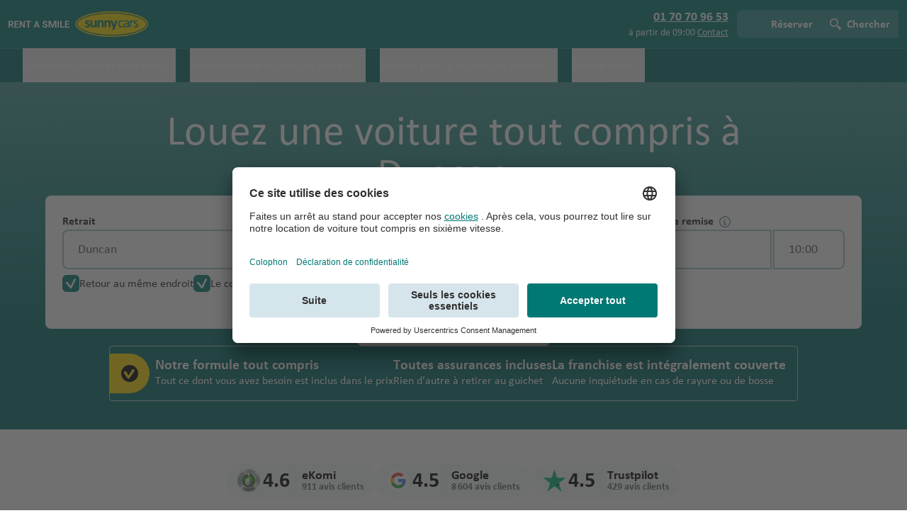

--- FILE ---
content_type: text/html;charset=UTF-8
request_url: https://www.sunnycars.fr/location-de-voiture/duncan/
body_size: 76129
content:
<!DOCTYPE html><html lang="fr"><head><script type="text/plain" data-usercentrics="Google Tag Manager" class="ng-star-inserted">(function(w,d,s,l,i){w[l]=w[l]||[];w[l].push({'gtm.start':
		new Date().getTime(),event:'gtm.js'});var f=d.getElementsByTagName(s)[0],
		j=d.createElement(s),dl=l!='dataLayer'?'&l='+l:'';j.async=true;j.src=
		'https://isst.sunnycars.fr/gtm.js?id='+i+dl;f.parentNode.insertBefore(j,f);
		})(window,document,'script','dataLayer','GTM-MN5MZT8');</script><script src="https://privacy-proxy.usercentrics.eu/latest/uc-block.bundle.js" type="application/javascript" class="ng-star-inserted"></script>
		<meta charset="utf-8">
		<base href="/">
		<meta name="viewport" content="width=device-width, initial-scale=1">
		<script defer="" src="/assets/ui/libs/fontawesome/fontawesome.min.js"></script>
		<script defer="" src="/assets/ui/libs/fontawesome/solid.min.js"></script>
		<link rel="apple-touch-icon" sizes="1024x1024" href="/assets/ui/favicons/apple-touch-icon.png">
		<link rel="icon" type="image/png" sizes="192x192" href="/assets/ui/favicons/favicon-192x192.png">
		<link rel="icon" type="image/png" sizes="96x96" href="/assets/ui/favicons/favicon-96x96.png">
		<link rel="icon" type="image/png" sizes="32x32" href="/assets/ui/favicons/favicon-32x32.png">
		<link rel="icon" type="image/png" sizes="16x16" href="/assets/ui/favicons/favicon-16x16.png">
		<link rel="manifest" href="/assets/ui/favicons/site.webmanifest">
		<link rel="mask-icon" href="/assets/ui/favicons/apple-pin-icon.svg" color="#006F6B">
		<meta name="apple-mobile-web-app-title" content="Sunny Cars">
		<meta name="msapplication-TileColor" content="#FFDD00">
		<meta name="msapplication-TileImage" content="/assets/ui/favicons/mstile-150x150.png">
		<meta name="msapplication-config" content="/assets/ui/favicons/browserconfig.xml">
		<meta name="theme-color" content="#006F6B">
	<link rel="stylesheet" href="styles-JB33C77Y.css"><script>
			uc.deactivateBlocking([
				'Hko_qNsui-Q' // Do not block ReCaptcha
			]);
			uc.blockElements({
				'S1pcEj_jZX': '[data-smart-data-protector]', // Google Maps wrapper, it does not work out of the box
			});
		
				uc.reloadOnOptIn('S1pcEj_jZX'); // Google Maps wrapper
				uc.reloadOnOptOut('S1pcEj_jZX'); // Google Maps wrapper
			</script><script>window.hasLoadedGtmTags = true;</script><title>Louez une voiture tout compris à Duncan · Sunny Cars</title><meta name="title" content="Louez une voiture tout compris à Duncan · Sunny Cars"><meta property="og:title" content="Louez une voiture tout compris à Duncan · Sunny Cars"><meta name="description" content="Louez une voiture de location à Duncan avec Sunny Cars. Tout est inclus, il n'y a donc aucun souci une fois sur place!"><meta property="og:description" content="Louez une voiture de location à Duncan avec Sunny Cars. Tout est inclus, il n'y a donc aucun souci une fois sur place!"><meta name="og:image" content=""><meta name="robots" content="index,follow"><script type="application/ld+json">{"@context":"https://schema.org","@type":"FAQPage","mainEntity":[{"@type":"Question","name":"Est-ce nécessaire d'avoir une carte de crédit pour louer une voiture à Duncan  ?","acceptedAnswer":{"@type":"Answer","text":"<p>Oui, une carte de crédit est nécessaire pour louer une voiture à Duncan . Le loueur utilise la carte de crédit comme garantie en cas de dommages éventuels sur le véhicule. Avant de réserver, assurez-vous que le conducteur principal de la voiture de location possède une carte de crédit. Assurez-vous également d'avoir physiquement la carte de crédit avec vous et de connaître le code PIN. De plus, veillez à avoir suffisamment de crédit disponible sur votre carte pour la garantie.</p>"}},{"@type":"Question","name":"Quel âge minimum est requis pour louer une voiture à Duncan  ?","acceptedAnswer":{"@type":"Answer","text":"<p>L'âge minimum pour conduire une voiture de location à Duncan  est généralement de 25 ans, mais cela peut varier selon l'endroit et même la catégorie de véhicule. Consultez les conditions de location du véhicule que vous souhaitez louer pour connaître l'âge minimum requis. Il est souvent possible de réduire l'âge minimum en optant pour notre service Conducteur jeune, ce qui abaisse l'âge minimum de 25 ans à 21 ans.</p>"}}]}</script><link rel="canonical" href="https://www.sunnycars.fr/location-de-voiture/duncan/"><link rel="alternate" hreflang="fr-fr" href="https://www.sunnycars.fr/location-de-voiture/duncan/"><link rel="alternate" hreflang="nl-nl" href="https://www.sunnycars.nl/auto-huren/duncan/"><link rel="alternate" hreflang="en" href="https://www.sunnycars.nl/en/car-rental/duncan/"><link rel="alternate" hreflang="fr-be" href="https://www.sunnycars.be/befr/location-de-voiture/duncan/"><link rel="alternate" hreflang="nl-be" href="https://www.sunnycars.be/auto-huren/duncan/"><link rel="alternate" hreflang="x-default" href="https://www.sunnycars.nl/en/car-rental/duncan/"><style ng-app-id="serverApp">[_nghost-serverApp-c573804506]{display:flex}</style><style ng-app-id="serverApp">.tippy-box[data-animation=fade][data-state=hidden]{opacity:0}[data-tippy-root]{max-width:calc(100vw - 10px)}.tippy-box{position:relative;background-color:#333;color:#fff;border-radius:4px;font-size:14px;line-height:1.4;white-space:normal;outline:0;transition-property:transform,visibility,opacity}.tippy-box[data-placement^=top]>.tippy-arrow{bottom:0}.tippy-box[data-placement^=top]>.tippy-arrow:before{bottom:-7px;left:0;border-width:8px 8px 0;border-top-color:initial;transform-origin:center top}.tippy-box[data-placement^=bottom]>.tippy-arrow{top:0}.tippy-box[data-placement^=bottom]>.tippy-arrow:before{top:-7px;left:0;border-width:0 8px 8px;border-bottom-color:initial;transform-origin:center bottom}.tippy-box[data-placement^=left]>.tippy-arrow{right:0}.tippy-box[data-placement^=left]>.tippy-arrow:before{border-width:8px 0 8px 8px;border-left-color:initial;right:-7px;transform-origin:center left}.tippy-box[data-placement^=right]>.tippy-arrow{left:0}.tippy-box[data-placement^=right]>.tippy-arrow:before{left:-7px;border-width:8px 8px 8px 0;border-right-color:initial;transform-origin:center right}.tippy-box[data-inertia][data-state=visible]{transition-timing-function:cubic-bezier(.54,1.5,.38,1.11)}.tippy-arrow{width:16px;height:16px;color:#333}.tippy-arrow:before{content:"";position:absolute;border-color:transparent;border-style:solid}.tippy-content{position:relative;padding:5px 9px;z-index:1}html{height:100%}body{display:contents}html,body{min-height:100%;width:100%;min-width:320px;overflow-x:hidden;background-color:var(--color-ui-ground);font-family:var(--font-family-text),ui-sans-serif,system-ui,-apple-system,BlinkMacSystemFont,Segoe UI,Roboto,Helvetica Neue,Arial,Noto Sans,sans-serif,Apple Color Emoji,Segoe UI Emoji,Segoe UI Symbol,Noto Color Emoji;line-height:calc(1.5 * var(--custom-rem, 16px));color:var(--color-text-primary);-webkit-font-smoothing:antialiased;-moz-osx-font-smoothing:grayscale;-webkit-tap-highlight-color:rgba(0,0,0,0);-webkit-text-size-adjust:none;text-size-adjust:none}html>*,body>*{font-size:calc(1 * var(--custom-rem, 16px));line-height:calc(1.5 * var(--custom-rem, 16px))}@media (min-width: 640px){html>*,body>*{font-size:calc(1.125 * var(--custom-rem, 16px));line-height:1.375}}.skip-ink-none{text-decoration-skip-ink:none}.text-anchor-middle{text-anchor:middle}:root,:host{--color-currentcolor: currentColor;--color-white: #ffffff;--color-white-transparent: #ffffffcc;--color-white-65: #ffffffa6;--color-white-35: #ffffff59;--color-white-15: #ffffff26;--color-black: #000000;--color-black-transparent: #0009;--color-black-transparent-low: #00000036;--color-black-32: #00000052;--color-black-75: #000000bf;--color-text-primary: #000000;--color-text-secondary: #000000d9;--color-text-tertiary: #000000bf;--color-text-quaternary: #000000a6;--color-text: var(--color-text-primary);--color-primary-low: #fae6ee;--color-primary-moderate: #efb0c9;--color-primary-high: #dd548b;--color-primary: #cc0052;--color-primary-important: #cc0052;--color-primary-critical: #91003a;--color-secondary-low: #e6f2f1;--color-secondary-moderate: #b0d6d5;--color-secondary-high: #54a6a3;--color-secondary: #007a76;--color-secondary-important: #007a76;--color-secondary-critical: #005754;--color-tertiary-low: #e6f9ed;--color-tertiary-moderate: #b0ebc8;--color-tertiary-high: #00bf4c;--color-tertiary: #008836;--color-tertiary-important: #008836;--color-tertiary-critical: #00692a;--color-highlight-low: #fffce6;--color-highlight-moderate: #fff4b0;--color-highlight-high: #ffdd00;--color-highlight: #e8c900;--color-highlight-important: #e8c900;--color-highlight-critical: #b59d00;--color-ui-root: #ffffff;--color-ui-root-half-transparent: #ffffff80;--color-ui-root-transparent: #ffffffe6;--color-ui-ground: #ffffff;--color-ui-low: #f6f9fb;--color-ui-moderate: #e2ecf1;--color-ui-high: #a3c3d2;--color-ui-high-transparent: #a3c3d280;--color-ui: #748a95;--color-ui-important: #748a95;--color-ui-critical: #5a6b74;--color-info-low: #e6f8ff;--color-info-moderate: #b2e8ff;--color-info-high: #06b4ff;--color-info: #0480b5;--color-info-important: #0480b5;--color-info-critical: #03638c;--color-success-low: #e6f9ed;--color-success-moderate: #b0ebc8;--color-success-high: #00bf4c;--color-success: #008836;--color-success-important: #008836;--color-success-critical: #00692a;--color-error-low: #fee6e6;--color-error-moderate: #fbb0b0;--color-error-high: #f10000;--color-error: #ab0000;--color-error-important: #ab0000;--color-error-critical: #850000;--color-warning-low: #fff3e6;--color-warning-moderate: #ffdbb1;--color-warning-high: #ff8a02;--color-warning: #b56201;--color-warning-important: #b56201;--color-warning-critical: #8c4c01;--color-selected-low: #e6f2f1;--color-selected-moderate: #b0d6d5;--color-selected-high: #54a6a3;--color-selected: #007a76;--color-selected-important: #007a76;--color-selected-critical: #004341;--color-focus-low: #f6f9fb;--color-focus-moderate: #e2ecf1;--color-focus-high: #a3c3d2;--color-focus: #748a95;--color-focus-important: #748a95;--color-focus-critical: #5a6b74;--color-focus-gray: #bfbfbf;--color-frame-dominant-50: #e6f2f1;--color-frame-dominant-100: #b0d6d5;--color-frame-dominant-200: #8ac2c0;--color-frame-dominant-300: #54a6a3;--color-frame-dominant-400: #339591;--color-frame-dominant-500: #007a76;--color-frame-dominant-600: #006f6b;--color-frame-dominant-700: #005754;--color-frame-dominant-800: #004341;--color-frame-dominant-900: #003332;--color-heading: var(--color-secondary);--color-subheading: var(--color-black);--color-header-footer-background-low: var(--color-secondary-low);--color-header-footer-background-moderate: var(--color-secondary-moderate);--color-header-footer-background-high: var(--color-secondary-high);--color-header-footer-background: var(--color-secondary);--color-header-footer-background-important: var(--color-secondary-important);--color-header-footer-background-critical: var(--color-secondary-critical);--color-header-navigation-background: #0000001a;--color-widget-heading: var(--color-heading);--color-widget-subheading: var(--color-subheading);--color-widget-text: var(--color-text);--color-widget-submit-background: var(--color-primary);--color-widget-background: transparent;--color-pill: #aceaa8;--color-reviews: #00bf4c;--color-badge-background: #445258;--color-badge-text: #ffffff;--color-badge-icon: #ffffff;--color-chip-background: #ffffff;--color-chip-background-hover: var(--color-ui-moderate);--color-chip-background-active: var(--color-ui-high);--color-chip-text: #000000;--color-chip-icon: var(--color-ui-high);--color-chip-icon-hover: var(--color-ui-high);--color-chip-icon-active: var(--color-ui-important);--color-success-active: #00ae45;--color-modal-backdrop: #0033327a;--color-facebook: #3b5998;--color-twitter: #00a0d1;--color-linkedin: #0e76a8;--color-youtube: #c4302b;--color-pinterest: #c8232c;--color-instagram: #d93175;--color-vimeo: #00adef;--color-anvr: #419fe1}:root,:host{--border-radius: 8px}:root ::selection,:host ::selection{background:#ffdd0080}:root ::-moz-selection,:host ::-moz-selection{background:#ffdd0080}:root,:host{--font-family-heading: "Calibri";--font-family-text: "Calibri"}:root h1,:root h2,:host h1,:host h2{font-family:var(--font-family-heading),ui-sans-serif,system-ui,-apple-system,BlinkMacSystemFont,Segoe UI,Roboto,Helvetica Neue,Arial,Noto Sans,sans-serif,Apple Color Emoji,Segoe UI Emoji,Segoe UI Symbol,Noto Color Emoji}:root p,:host p{text-wrap:pretty}button,[type=button],[type=reset],[type=submit]{appearance:none!important}.er-dummy-search-box{display:flex;width:100%!important}.er-dummy-search-box .er-search-form .er_search_button_dummy{position:relative;display:inline-block;max-width:240px;height:100%;flex-basis:33.33%;flex-grow:1;flex-shrink:1;padding:11.875px 18px;border:none;margin:0;background-color:var(--color-secondary);border-radius:0 8px 8px 0;color:#fff;cursor:default;font-size:18px;font-weight:700;line-height:1.125;text-align:center;text-decoration:none;-webkit-user-select:none;user-select:none}.er-dummy-search-box .er-search-form .er_search_button_dummy:focus{box-shadow:inset 0 0 0 2px var(--color-selected),0 0 5px var(--color-selected);outline-color:transparent}.er-dummy-search-box .er-search-form .er_search_button_dummy:hover:focus,.er-dummy-search-box .er-search-form .er_search_button_dummy:focus:not(:focus-visible),.er-dummy-search-box .er-search-form .er_search_button_dummy:focus:not(:-moz-focusring){box-shadow:none}.er-dummy-search-box .er-search-form .er_search_button_dummy:active{background-color:var(--color-secondary-critical)}.er-dummy-search-box .er-search-form .er_search_input_dummy{position:relative;width:100%;height:44px;flex-basis:66.67%;flex-grow:1;flex-shrink:1;padding:9.875px 16px 9.875px 0;border:2px solid var(--color-ui-high);appearance:none;background-color:var(--color-white);border-radius:8px 0 0 8px;box-shadow:none;color:var(--color-black);font-size:18px;line-height:1.125;text-indent:16px}.er-dummy-search-box .er-search-form .er_search_input_dummy:focus{border-color:var(--color-selected);box-shadow:0 0 5px var(--color-selected);outline-color:transparent}formly-field:empty{display:none}.custom-map .gm-style .gm-style-iw>button{display:none!important}.custom-map .gm-style .gm-style-iw-chr{display:none!important}.custom-map .gm-style .gm-style-iw-c{padding:0}.custom-map .gm-style .gm-style-iw-d{overflow:auto!important}.pac-container{border-radius:var(--border-radius)}.pac-item{display:flex;width:100%;align-items:center;gap:calc(.5 * var(--custom-rem, 16px));border-top-width:1px;border-color:var(--color-ui-moderate);padding-left:calc(.75 * var(--custom-rem, 16px));padding-right:calc(.75 * var(--custom-rem, 16px));padding-top:calc(.5 * var(--custom-rem, 16px));padding-bottom:calc(.5 * var(--custom-rem, 16px))}.pac-item>span:last-child{min-width:0px;overflow:hidden;text-overflow:ellipsis;white-space:nowrap}.pac-icon{margin:0;flex-shrink:0;flex-grow:0;background-size:16px;background-position:center;background-repeat:no-repeat}.pac-icon.pac-icon-marker{background-image:url('data:image/svg+xml;charset=utf-8,%3Csvg xmlns="http://www.w3.org/2000/svg" viewBox="0 0 32 32"%3E%3Cpath fill="%23748A95" d="M16 0C23.7 0 30 6.3 30 14.1 30 17.9 28.5 21.4 26 24L26 24 25.8 24.2 25.5 24.5C23.9 26.1 20.7 28.6 16 32L15.2 31.4 13.9 30.5C9.8 27.6 7.1 25.4 6 24 3.5 21.4 2 17.9 2 14.1 2 6.3 8.3 0 16 0ZM16 6C11.6 6 8 9.6 8 14 8 18.4 11.6 22 16 22 20.4 22 24 18.4 24 14 24 9.6 20.4 6 16 6Z"/%3E%3C/svg%3E');background-size:16px;background-position:center;background-repeat:no-repeat}.litepicker{--litepicker-container-months-color-bg: var(--color-ui-root);--litepicker-month-header-color: var(--color-black);--litepicker-month-width: calc(var(--litepicker-day-width) * 7);--litepicker-month-weekday-color: var(--color-secondary);--litepicker-day-width: 40px;--litepicker-day-color: var(--color-black);--litepicker-day-color-hover: var(--color-selected-moderate);--litepicker-is-today-color: var(--color-black);--litepicker-is-in-range-color: var(--color-selected-low);--litepicker-is-locked-color: var(--color-black-transparent-low);--litepicker-is-start-color: var(--color-black);--litepicker-is-start-color-bg: var(--color-selected-moderate);--litepicker-is-start-color-bg-half: linear-gradient( to right, rgb(255 255 255 / 0%), rgb(255 255 255 / 0%) 50%, var(--color-selected-low) 50%, var(--color-selected-low) );--litepicker-is-start-color-bg-image: url("data:image/svg+xml;charset=utf-8,%3Csvg xmlns='http://www.w3.org/2000/svg' viewBox='0 0 32 32'%3E%3Ccircle fill='%23a0d9d6' cx='16' cy='16' r='16'/%3E%3C/svg%3E");--litepicker-is-end-color: var(--color-white);--litepicker-is-end-color-bg: var(--color-selected-critical);--litepicker-is-end-color-bg-half: linear-gradient( to left, rgb(255 255 255 / 0%), rgb(255 255 255 / 0%) 50%, var(--color-selected-low) 50%, var(--color-selected-low) );--litepicker-is-end-color-bg-image: url("data:image/svg+xml;charset=utf-8,%3Csvg xmlns='http://www.w3.org/2000/svg' viewBox='0 0 32 32'%3E%3Ccircle fill='%2310a29b' cx='16' cy='16' r='16'/%3E%3C/svg%3E")}:not(.datepicker-inlined-scroll)>.litepicker .month-item-name{font-size:calc(1.125 * var(--custom-rem, 16px));line-height:1.375;font-weight:600}:not(.datepicker-inlined-scroll)>.litepicker .month-item-year{font-size:calc(1.125 * var(--custom-rem, 16px));line-height:1.375;font-weight:400}:not(.datepicker-inlined-scroll)>.litepicker .month-item-weekdays-row{font-size:calc(.875 * var(--custom-rem, 16px));line-height:calc(1.25 * var(--custom-rem, 16px));font-weight:700}:not(.datepicker-inlined-scroll)>.litepicker .container__days>div{margin-top:calc(.25 * var(--custom-rem, 16px));margin-bottom:calc(.25 * var(--custom-rem, 16px));padding:0}@media screen and (max-width: 639px){:not(.datepicker-inlined-scroll)>.litepicker .month-item-header{height:calc(2.75 * var(--custom-rem, 16px))}:not(.datepicker-inlined-scroll)>.litepicker .month-item-weekdays-row{width:100%}:not(.datepicker-inlined-scroll)>.litepicker .container__days{width:100%}:not(.datepicker-inlined-scroll)>.litepicker .container__days>div{margin-top:calc(.125 * var(--custom-rem, 16px));margin-bottom:calc(.125 * var(--custom-rem, 16px));height:calc(2.75 * var(--custom-rem, 16px))}}:not(.datepicker-inlined-scroll)>.litepicker .day-item{position:relative;display:flex;align-items:center;justify-content:center;font-size:calc(.875 * var(--custom-rem, 16px));line-height:calc(1.25 * var(--custom-rem, 16px));height:var(--litepicker-day-width)}@media screen and (min-width: 640px){:not(.datepicker-inlined-scroll)>.litepicker .day-item.is-today:not(.is-start-date){box-sizing:border-box;border-radius:99999px;border-width:1px;border-style:solid;border-color:var(--color-ui-high)}}@media screen and (max-width: 639px){:not(.datepicker-inlined-scroll)>.litepicker .day-item.is-today:not(.is-start-date){position:relative}:not(.datepicker-inlined-scroll)>.litepicker .day-item.is-today:not(.is-start-date):before{width:44px;content:"";position:absolute;top:0;box-sizing:border-box;height:100%;border-radius:99999px;border-width:1px;border-style:solid;border-color:var(--color-ui-high)}}:not(.datepicker-inlined-scroll)>.litepicker .day-item.is-start-date,:not(.datepicker-inlined-scroll)>.litepicker .day-item.is-end-date{background-position:center;background-repeat:no-repeat;background-color:var(--color-ui-root)!important}:not(.datepicker-inlined-scroll)>.litepicker .day-item.is-start-date{background-image:var(--litepicker-is-start-color-bg-image),var(--litepicker-is-start-color-bg-half)}:not(.datepicker-inlined-scroll)>.litepicker .day-item.is-start-date.is-flipped{background-image:var(--litepicker-is-end-color-bg-image),var(--litepicker-is-end-color-bg-half);color:var(--litepicker-is-end-color)!important}:not(.datepicker-inlined-scroll)>.litepicker .day-item.is-end-date{background-image:var(--litepicker-is-end-color-bg-image),var(--litepicker-is-end-color-bg-half)}:not(.datepicker-inlined-scroll)>.litepicker .day-item.is-end-date.is-flipped{background-image:var(--litepicker-is-start-color-bg-image),var(--litepicker-is-start-color-bg-half);color:var(--litepicker-is-start-color)!important}:not(.datepicker-inlined-scroll)>.litepicker .day-item.is-start-date.is-end-date{background-image:var(--litepicker-is-end-color-bg-image)}:not(.datepicker-inlined-scroll)>.litepicker .day-item:not(.is-locked,.is-end-date,.is-start-date):hover{box-shadow:none!important;color:var(--litepicker-day-color)!important}@media (hover: hover){:not(.datepicker-inlined-scroll)>.litepicker .day-item:not(.is-locked,.is-end-date,.is-start-date):hover{background-position:center;background-repeat:no-repeat;background-image:var(--litepicker-is-start-color-bg-image)}}:not(.datepicker-inlined-scroll)>.litepicker .day-item.is-start-date:hover,:not(.datepicker-inlined-scroll)>.litepicker .day-item.is-in-range:hover,:not(.datepicker-inlined-scroll)>.litepicker .day-item.is-end-date:hover{box-shadow:none!important}:not(.datepicker-inlined-scroll)>.litepicker .month-item:not(:first-child) .button-previous-month,:not(.datepicker-inlined-scroll)>.litepicker .month-item:not(:last-child) .button-next-month{display:none!important}:not(.datepicker-inlined-scroll)>.litepicker .button-previous-month,:not(.datepicker-inlined-scroll)>.litepicker .button-next-month{height:calc(2 * var(--custom-rem, 16px));width:calc(2 * var(--custom-rem, 16px));background-position:center;background-repeat:no-repeat;background-size:14px}:not(.datepicker-inlined-scroll)>.litepicker .button-previous-month svg,:not(.datepicker-inlined-scroll)>.litepicker .button-next-month svg{display:none}@media screen and (max-width: 639px){:not(.datepicker-inlined-scroll)>.litepicker .button-previous-month,:not(.datepicker-inlined-scroll)>.litepicker .button-next-month{display:none}}:not(.datepicker-inlined-scroll)>.litepicker .button-previous-month{background-image:url('data:image/svg+xml;charset=utf-8,%3Csvg xmlns="http://www.w3.org/2000/svg" viewBox="0 0 32 32"%3E%3Cpath fill="%23000000" d="M8.1 18.9C7.3 18.1 6.8 17.3 6.8 16 6.8 14.8 7.3 13.9 8.1 13.1L20.3 0.8C21.5-0.3 23.3-0.3 24.4 0.8 25.5 2 25.5 3.8 24.4 4.9L13.3 16 24.4 27.1C25.5 28.2 25.5 30 24.4 31.2 23.3 32.3 21.5 32.3 20.3 31.2L8.1 18.9Z"/%3E%3C/svg%3E')}:not(.datepicker-inlined-scroll)>.litepicker .button-next-month{background-image:url('data:image/svg+xml;charset=utf-8,%3Csvg xmlns="http://www.w3.org/2000/svg" viewBox="0 0 32 32"%3E%3Cpath fill="%23000000" d="M23.9 18.9L11.7 31.2C10.5 32.3 8.7 32.3 7.6 31.2 6.5 30 6.5 28.2 7.6 27.1L18.7 16 7.6 4.9C6.5 3.8 6.5 2 7.6 0.8 8.7-0.3 10.5-0.3 11.7 0.8L23.9 13.1C24.7 13.9 25.3 14.8 25.3 16 25.3 17.3 24.7 18.1 23.9 18.9Z"/%3E%3C/svg%3E')}@media screen and (min-width: 640px){:not(.datepicker-inlined-scroll)>.litepicker .container__months{width:auto;flex-wrap:nowrap}:not(.datepicker-inlined-scroll)>.litepicker .container__footer{display:none}}@media screen and (max-width: 399px){:not(.datepicker-inlined-scroll)>.litepicker{bottom:0!important;height:90%}}@media screen and (min-width: 400px) and (max-width: 639px){:not(.datepicker-inlined-scroll)>.litepicker{bottom:0!important;height:90%}}@media screen and (max-width: 639px){:not(.datepicker-inlined-scroll)>.litepicker{--litepicker-month-width: 100%;--litepicker-day-width: calc(100% / 7);width:100%;position:fixed!important;top:unset!important;right:0!important;left:0!important;transform:translateZ(0)!important}:not(.datepicker-inlined-scroll)>.litepicker .container__main{height:100%;width:100%;overflow-y:scroll;border-top-left-radius:calc(var(--border-radius) * 1.5);border-top-right-radius:calc(var(--border-radius) * 1.5);background-color:var(--color-ui-root)}@media (min-width: 640px){:not(.datepicker-inlined-scroll)>.litepicker .container__main{border-radius:0}}:not(.datepicker-inlined-scroll)>.litepicker .container__months{margin-left:auto;margin-right:auto;margin-top:calc(3 * var(--custom-rem, 16px));width:100%;--tw-shadow: 0 0 #0000;--tw-shadow-colored: 0 0 #0000;box-shadow:var(--tw-ring-offset-shadow, 0 0 #0000),var(--tw-ring-shadow, 0 0 #0000),var(--tw-shadow)}:not(.datepicker-inlined-scroll)>.litepicker .container__months .month-item{padding-left:calc(.75 * var(--custom-rem, 16px));padding-right:calc(.75 * var(--custom-rem, 16px))}@media (min-width: 400px){:not(.datepicker-inlined-scroll)>.litepicker .container__months .month-item{padding-left:calc(1.25 * var(--custom-rem, 16px));padding-right:calc(1.25 * var(--custom-rem, 16px))}}:not(.datepicker-inlined-scroll)>.litepicker .container__months .month-item-header{position:sticky;z-index:10;background-color:var(--color-ui-root-transparent);padding-left:0;padding-right:0;font-size:calc(1.125 * var(--custom-rem, 16px));line-height:1.375;top:60px;text-align:left!important}}@media screen and (max-width: 639px) and (max-width: 399px){:not(.datepicker-inlined-scroll)>.litepicker .container__months .month-item-header{top:44px}}@media screen and (max-width: 639px){:not(.datepicker-inlined-scroll)>.litepicker .container__footer{position:absolute;top:0;z-index:10;margin:0;box-sizing:border-box;display:flex;width:100%;align-items:center;justify-content:space-between;border-radius:calc(var(--border-radius) * 1.5);background-color:var(--color-ui-root-transparent);padding:calc(.75 * var(--custom-rem, 16px));font-size:calc(.875 * var(--custom-rem, 16px));line-height:calc(1.25 * var(--custom-rem, 16px));font-weight:700;--tw-shadow: 0 0 #0000;--tw-shadow-colored: 0 0 #0000;box-shadow:var(--tw-ring-offset-shadow, 0 0 #0000),var(--tw-ring-shadow, 0 0 #0000),var(--tw-shadow)}@media (min-width: 400px){:not(.datepicker-inlined-scroll)>.litepicker .container__footer{padding:calc(1.25 * var(--custom-rem, 16px))}}@media (min-width: 640px){:not(.datepicker-inlined-scroll)>.litepicker .container__footer{display:none;border-radius:0}}:not(.datepicker-inlined-scroll)>.litepicker .day-item{max-height:50px}}.datepicker-inlined-scroll>.litepicker{--litepicker-container-months-color-bg: transparent;--litepicker-month-weekday-color: var(--color-text-tertiary);--litepicker-month-width: 100%;--litepicker-day-width: calc(100% / 7);width:100%;position:relative!important;display:block!important;transform:translateZ(0)!important}.datepicker-inlined-scroll>.litepicker .month-item-name{font-size:calc(1.125 * var(--custom-rem, 16px));line-height:1.375;font-weight:600}.datepicker-inlined-scroll>.litepicker .month-item-year{font-size:calc(1.125 * var(--custom-rem, 16px));line-height:1.375;font-weight:400}.datepicker-inlined-scroll>.litepicker .month-item-weekdays-row{width:100%;border-bottom-width:1px;border-color:var(--color-ui-high);padding-left:calc(.75 * var(--custom-rem, 16px));padding-right:calc(.75 * var(--custom-rem, 16px));font-size:calc(.875 * var(--custom-rem, 16px));line-height:calc(1.25 * var(--custom-rem, 16px));font-weight:700}@media (min-width: 400px){.datepicker-inlined-scroll>.litepicker .month-item-weekdays-row{padding-left:calc(1.25 * var(--custom-rem, 16px));padding-right:calc(1.25 * var(--custom-rem, 16px))}}.datepicker-inlined-scroll>.litepicker .container__days>div{margin-top:calc(.125 * var(--custom-rem, 16px));margin-bottom:calc(.125 * var(--custom-rem, 16px));height:calc(2.75 * var(--custom-rem, 16px));padding:0}.datepicker-inlined-scroll>.litepicker .month-item-header{height:calc(2.75 * var(--custom-rem, 16px))}.datepicker-inlined-scroll>.litepicker .container__days{box-sizing:border-box;width:100%;padding-left:calc(.75 * var(--custom-rem, 16px));padding-right:calc(.75 * var(--custom-rem, 16px))}@media (min-width: 400px){.datepicker-inlined-scroll>.litepicker .container__days{padding-left:calc(1.25 * var(--custom-rem, 16px));padding-right:calc(1.25 * var(--custom-rem, 16px))}}.datepicker-inlined-scroll>.litepicker .day-item{position:relative;display:flex;align-items:center;justify-content:center;font-size:calc(.875 * var(--custom-rem, 16px));line-height:calc(1.25 * var(--custom-rem, 16px));height:var(--litepicker-day-width)}.datepicker-inlined-scroll>.litepicker .day-item.is-today:not(.is-start-date){position:relative}.datepicker-inlined-scroll>.litepicker .day-item.is-today:not(.is-start-date):before{width:44px;content:"";position:absolute;top:0;box-sizing:border-box;height:100%;border-radius:99999px;border-width:1px;border-style:solid;border-color:var(--color-ui-high)}.datepicker-inlined-scroll>.litepicker .day-item.is-start-date,.datepicker-inlined-scroll>.litepicker .day-item.is-end-date{background-color:transparent;background-position:center;background-repeat:no-repeat}.datepicker-inlined-scroll>.litepicker .day-item.is-start-date{background-image:var(--litepicker-is-start-color-bg-image),var(--litepicker-is-start-color-bg-half)}.datepicker-inlined-scroll>.litepicker .day-item.is-start-date.is-flipped{background-image:var(--litepicker-is-end-color-bg-image),var(--litepicker-is-end-color-bg-half);color:var(--litepicker-is-end-color)!important}.datepicker-inlined-scroll>.litepicker .day-item.is-end-date{background-image:var(--litepicker-is-end-color-bg-image),var(--litepicker-is-end-color-bg-half)}.datepicker-inlined-scroll>.litepicker .day-item.is-end-date.is-flipped{background-image:var(--litepicker-is-start-color-bg-image),var(--litepicker-is-start-color-bg-half);color:var(--litepicker-is-start-color)!important}.datepicker-inlined-scroll>.litepicker .day-item.is-start-date.is-end-date{background-image:var(--litepicker-is-end-color-bg-image)}.datepicker-inlined-scroll>.litepicker .day-item:not(.is-locked,.is-end-date,.is-start-date):hover{box-shadow:none!important;color:var(--litepicker-day-color)!important}@media (hover: hover){.datepicker-inlined-scroll>.litepicker .day-item:not(.is-locked,.is-end-date,.is-start-date):hover{background-position:center;background-repeat:no-repeat;background-image:var(--litepicker-is-start-color-bg-image)}}.datepicker-inlined-scroll>.litepicker .day-item.is-start-date:hover,.datepicker-inlined-scroll>.litepicker .day-item.is-in-range:hover,.datepicker-inlined-scroll>.litepicker .day-item.is-end-date:hover{box-shadow:none!important}.datepicker-inlined-scroll>.litepicker .button-previous-month,.datepicker-inlined-scroll>.litepicker .button-next-month{display:none!important}.datepicker-inlined-scroll>.litepicker .container__months{margin-left:auto;margin-right:auto;width:100%;--tw-shadow: 0 0 #0000;--tw-shadow-colored: 0 0 #0000;box-shadow:var(--tw-ring-offset-shadow, 0 0 #0000),var(--tw-ring-shadow, 0 0 #0000),var(--tw-shadow)}.datepicker-inlined-scroll>.litepicker .container__months .month-item{padding-left:0;padding-right:0;padding-top:0}.datepicker-inlined-scroll>.litepicker .container__months .month-item-header{position:sticky;top:0;z-index:10;background-color:rgba(246,249,251,var(--tw-bg-opacity));--tw-bg-opacity: .5;padding-left:calc(.75 * var(--custom-rem, 16px));padding-right:calc(.75 * var(--custom-rem, 16px));font-size:calc(1.125 * var(--custom-rem, 16px));line-height:1.375;--tw-backdrop-blur: blur(4px);-webkit-backdrop-filter:var(--tw-backdrop-blur) var(--tw-backdrop-brightness) var(--tw-backdrop-contrast) var(--tw-backdrop-grayscale) var(--tw-backdrop-hue-rotate) var(--tw-backdrop-invert) var(--tw-backdrop-opacity) var(--tw-backdrop-saturate) var(--tw-backdrop-sepia);backdrop-filter:var(--tw-backdrop-blur) var(--tw-backdrop-brightness) var(--tw-backdrop-contrast) var(--tw-backdrop-grayscale) var(--tw-backdrop-hue-rotate) var(--tw-backdrop-invert) var(--tw-backdrop-opacity) var(--tw-backdrop-saturate) var(--tw-backdrop-sepia)}@media (min-width: 400px){.datepicker-inlined-scroll>.litepicker .container__months .month-item-header{padding-left:calc(1.25 * var(--custom-rem, 16px));padding-right:calc(1.25 * var(--custom-rem, 16px))}}.datepicker-inlined-scroll>.litepicker .container__months .month-item-header{text-align:left!important}.datepicker-inlined-scroll>.litepicker .container__footer{display:none}.datepicker-inlined-scroll>.litepicker .day-item{max-height:50px}.litepicker__backdrop{position:fixed;inset:0;z-index:50;max-height:90%;background-color:var(--color-modal-backdrop)}@media (max-width: 399px){.popover{position:fixed!important;right:0!important;left:0!important;transform:translateZ(0)!important}.popover:not(.popover--top){border-top-left-radius:12px;border-top-right-radius:12px;top:auto!important;bottom:0!important;max-height:90%}}@media (min-width: 400px) and (max-width: 639px){.popover{position:fixed!important;right:0!important;left:0!important;transform:translateZ(0)!important}.popover:not(.popover--top){border-top-left-radius:12px;border-top-right-radius:12px;top:auto!important;bottom:0!important;max-height:90%}}@media (min-width: 640px) and (max-width: 1039px){.popover--mobile-view-up-to-lg{position:fixed!important;right:0!important;left:0!important;transform:translateZ(0)!important}.popover--mobile-view-up-to-lg:not(.popover--top){border-top-left-radius:12px;border-top-right-radius:12px;top:auto!important;bottom:0!important}}@media (min-width: 640px){.popover__arrow,.popover__arrow:before{position:absolute;width:8px;height:8px;background:var(--color-ui-root)}.popover__arrow{visibility:hidden}.popover__arrow:before{content:"";transform:rotate(45deg);visibility:visible}.popover[aria-expanded^=true]{height:auto}.popover[data-popper-placement^=top]>.popover__arrow{bottom:-4px}.popover[data-popper-placement^=bottom]>.popover__arrow{top:-4px}.popover[data-popper-placement^=left]>.popover__arrow{right:-4px}.popover[data-popper-placement^=right]>.popover__arrow{left:-4px}}.tippy-box[data-theme~=sc-theme]{background-color:var(--color-ui-critical);font-family:var(--font-family-heading),ui-sans-serif,system-ui,-apple-system,BlinkMacSystemFont,Segoe UI,Roboto,Helvetica Neue,Arial,Noto Sans,sans-serif,Apple Color Emoji,Segoe UI Emoji,Segoe UI Symbol,Noto Color Emoji;font-size:calc(.75 * var(--custom-rem, 16px));line-height:calc(1 * var(--custom-rem, 16px));color:var(--color-white-transparent)}.tippy-box[data-theme~=sc-theme][data-placement^=top]>.tippy-arrow:before{border-top-color:var(--color-ui-critical)}.tippy-box[data-theme~=sc-theme][data-placement^=bottom]>.tippy-arrow:before{border-bottom-color:var(--color-ui-critical)}.tippy-box[data-theme~=sc-theme][data-placement^=left]>.tippy-arrow:before{border-left-color:var(--color-ui-critical)}.tippy-box[data-theme~=sc-theme][data-placement^=right]>.tippy-arrow:before{border-right-color:var(--color-ui-critical)}button.uc-embedding-more-info{background-color:var(--color-ui-moderate)}button.uc-embedding-accept{background-color:var(--color-secondary)}@font-face{font-family:Calibri;font-style:normal;font-weight:400;src:url(/assets/ui/fonts/calibri/calibri-regular.woff2) format("woff2"),url(/assets/ui/fonts/calibri/calibri-regular.woff) format("woff")}@font-face{font-family:Calibri;font-style:italic;font-weight:400;src:url(/assets/ui/fonts/calibri/calibri-italic.woff2) format("woff2"),url(/assets/ui/fonts/calibri/calibri-italic.woff) format("woff")}@font-face{font-family:Calibri;font-style:normal;font-weight:700;src:url(/assets/ui/fonts/calibri/calibri-bold.woff2) format("woff2"),url(/assets/ui/fonts/calibri/calibri-bold.woff) format("woff")}@font-face{font-family:Calibri;font-style:italic;font-weight:700;src:url(/assets/ui/fonts/calibri/calibri-bold-italic.woff2) format("woff2"),url(/assets/ui/fonts/calibri/calibri-bold-italic.woff) format("woff")}@font-face{font-family:Rooney;font-style:normal;font-weight:400;src:url(/assets/ui/fonts/rooney/rooney-regular.woff2) format("woff2"),url(/assets/ui/fonts/rooney/rooney-regular.woff) format("woff")}@font-face{font-family:Rooney;font-style:italic;font-weight:400;src:url(/assets/ui/fonts/rooney/rooney-italic.woff2) format("woff2"),url(/assets/ui/fonts/rooney/rooney-italic.woff) format("woff")}@font-face{font-family:Rooney;font-style:normal;font-weight:700;src:url(/assets/ui/fonts/rooney/rooney-bold.woff2) format("woff2"),url(/assets/ui/fonts/rooney/rooney-bold.woff) format("woff")}@font-face{font-family:Rooney;font-style:italic;font-weight:700;src:url(/assets/ui/fonts/rooney/rooney-bold-italic.woff2) format("woff2"),url(/assets/ui/fonts/rooney/rooney-bold-italic.woff) format("woff")}@font-face{font-family:Montserrat;font-style:normal;font-weight:400;src:url(/assets/ui/fonts/montserrat/montserrat-regular.woff2) format("woff2"),url(/assets/ui/fonts/montserrat/montserrat-regular.woff) format("woff")}@font-face{font-family:Montserrat;font-style:italic;font-weight:400;src:url(/assets/ui/fonts/montserrat/montserrat-italic.woff2) format("woff2"),url(/assets/ui/fonts/montserrat/montserrat-italic.woff) format("woff")}@font-face{font-family:Montserrat;font-style:normal;font-weight:700;src:url(/assets/ui/fonts/montserrat/montserrat-bold.woff2) format("woff2"),url(/assets/ui/fonts/montserrat/montserrat-bold.woff) format("woff")}@font-face{font-family:Montserrat;font-style:italic;font-weight:700;src:url(/assets/ui/fonts/montserrat/montserrat-bold-italic.woff2) format("woff2"),url(/assets/ui/fonts/montserrat/montserrat-bold-italic.woff) format("woff")}@font-face{font-family:Open Sans;font-style:normal;font-weight:400;src:url(/assets/ui/fonts/open-sans/open-sans-regular.woff2) format("woff2"),url(/assets/ui/fonts/open-sans/open-sans-regular.woff) format("woff")}@font-face{font-family:Open Sans;font-style:italic;font-weight:400;src:url(/assets/ui/fonts/open-sans/open-sans-italic.woff2) format("woff2"),url(/assets/ui/fonts/open-sans/open-sans-italic.woff) format("woff")}@font-face{font-family:Open Sans;font-style:normal;font-weight:700;src:url(/assets/ui/fonts/open-sans/open-sans-bold.woff2) format("woff2"),url(/assets/ui/fonts/open-sans/open-sans-bold.woff) format("woff")}@font-face{font-family:Open Sans;font-style:italic;font-weight:700;src:url(/assets/ui/fonts/open-sans/open-sans-bold-italic.woff2) format("woff2"),url(/assets/ui/fonts/open-sans/open-sans-bold-italic.woff) format("woff")}*,:before,:after{--tw-border-spacing-x: 0;--tw-border-spacing-y: 0;--tw-translate-x: 0;--tw-translate-y: 0;--tw-rotate: 0;--tw-skew-x: 0;--tw-skew-y: 0;--tw-scale-x: 1;--tw-scale-y: 1;--tw-pan-x: ;--tw-pan-y: ;--tw-pinch-zoom: ;--tw-scroll-snap-strictness: proximity;--tw-gradient-from-position: ;--tw-gradient-via-position: ;--tw-gradient-to-position: ;--tw-ordinal: ;--tw-slashed-zero: ;--tw-numeric-figure: ;--tw-numeric-spacing: ;--tw-numeric-fraction: ;--tw-ring-inset: ;--tw-ring-offset-width: 0px;--tw-ring-offset-color: #fff;--tw-ring-color: rgb(59 130 246 / .5);--tw-ring-offset-shadow: 0 0 #0000;--tw-ring-shadow: 0 0 #0000;--tw-shadow: 0 0 #0000;--tw-shadow-colored: 0 0 #0000;--tw-blur: ;--tw-brightness: ;--tw-contrast: ;--tw-grayscale: ;--tw-hue-rotate: ;--tw-invert: ;--tw-saturate: ;--tw-sepia: ;--tw-drop-shadow: ;--tw-backdrop-blur: ;--tw-backdrop-brightness: ;--tw-backdrop-contrast: ;--tw-backdrop-grayscale: ;--tw-backdrop-hue-rotate: ;--tw-backdrop-invert: ;--tw-backdrop-opacity: ;--tw-backdrop-saturate: ;--tw-backdrop-sepia: ;--tw-contain-size: ;--tw-contain-layout: ;--tw-contain-paint: ;--tw-contain-style: }::backdrop{--tw-border-spacing-x: 0;--tw-border-spacing-y: 0;--tw-translate-x: 0;--tw-translate-y: 0;--tw-rotate: 0;--tw-skew-x: 0;--tw-skew-y: 0;--tw-scale-x: 1;--tw-scale-y: 1;--tw-pan-x: ;--tw-pan-y: ;--tw-pinch-zoom: ;--tw-scroll-snap-strictness: proximity;--tw-gradient-from-position: ;--tw-gradient-via-position: ;--tw-gradient-to-position: ;--tw-ordinal: ;--tw-slashed-zero: ;--tw-numeric-figure: ;--tw-numeric-spacing: ;--tw-numeric-fraction: ;--tw-ring-inset: ;--tw-ring-offset-width: 0px;--tw-ring-offset-color: #fff;--tw-ring-color: rgb(59 130 246 / .5);--tw-ring-offset-shadow: 0 0 #0000;--tw-ring-shadow: 0 0 #0000;--tw-shadow: 0 0 #0000;--tw-shadow-colored: 0 0 #0000;--tw-blur: ;--tw-brightness: ;--tw-contrast: ;--tw-grayscale: ;--tw-hue-rotate: ;--tw-invert: ;--tw-saturate: ;--tw-sepia: ;--tw-drop-shadow: ;--tw-backdrop-blur: ;--tw-backdrop-brightness: ;--tw-backdrop-contrast: ;--tw-backdrop-grayscale: ;--tw-backdrop-hue-rotate: ;--tw-backdrop-invert: ;--tw-backdrop-opacity: ;--tw-backdrop-saturate: ;--tw-backdrop-sepia: ;--tw-contain-size: ;--tw-contain-layout: ;--tw-contain-paint: ;--tw-contain-style: }*,:before,:after{box-sizing:border-box;border-width:0;border-style:solid;border-color:currentColor}:before,:after{--tw-content: ""}html,:host{line-height:1.5;-webkit-text-size-adjust:100%;-moz-tab-size:4;tab-size:4;font-family:ui-sans-serif,system-ui,sans-serif,"Apple Color Emoji","Segoe UI Emoji",Segoe UI Symbol,"Noto Color Emoji";font-feature-settings:normal;font-variation-settings:normal;-webkit-tap-highlight-color:transparent}body{margin:0;line-height:inherit}hr{height:0;color:inherit;border-top-width:1px}abbr:where([title]){text-decoration:underline dotted}h1,h2,h3,h4,h5,h6{font-size:inherit;font-weight:inherit}a{color:inherit;text-decoration:inherit}b,strong{font-weight:bolder}code,kbd,samp,pre{font-family:ui-monospace,SFMono-Regular,Menlo,Monaco,Consolas,Liberation Mono,Courier New,mono;font-feature-settings:normal;font-variation-settings:normal;font-size:1em}small{font-size:80%}sub,sup{font-size:75%;line-height:0;position:relative;vertical-align:baseline}sub{bottom:-.25em}sup{top:-.5em}table{text-indent:0;border-color:inherit;border-collapse:collapse}button,input,optgroup,select,textarea{font-family:inherit;font-feature-settings:inherit;font-variation-settings:inherit;font-size:100%;font-weight:inherit;line-height:inherit;letter-spacing:inherit;color:inherit;margin:0;padding:0}button,select{text-transform:none}button,input:where([type=button]),input:where([type=reset]),input:where([type=submit]){-webkit-appearance:button;background-color:transparent;background-image:none}:-moz-focusring{outline:auto}:-moz-ui-invalid{box-shadow:none}progress{vertical-align:baseline}::-webkit-inner-spin-button,::-webkit-outer-spin-button{height:auto}[type=search]{-webkit-appearance:textfield;outline-offset:-2px}::-webkit-search-decoration{-webkit-appearance:none}::-webkit-file-upload-button{-webkit-appearance:button;font:inherit}summary{display:list-item}blockquote,dl,dd,h1,h2,h3,h4,h5,h6,hr,figure,p,pre{margin:0}fieldset{margin:0;padding:0}legend{padding:0}ol,ul,menu{list-style:none;margin:0;padding:0}dialog{padding:0}textarea{resize:vertical}input::placeholder,textarea::placeholder{opacity:1;color:#9ca3af}button,[role=button]{cursor:pointer}:disabled{cursor:default}img,svg,video,canvas,audio,iframe,embed,object{display:block;vertical-align:middle}img,video{max-width:100%;height:auto}[hidden]:where(:not([hidden=until-found])){display:none}.container{width:100%}@media (min-width: 350px){.container{max-width:350px}}@media (min-width: 400px){.container{max-width:400px}}@media (min-width: 640px){.container{max-width:640px}}@media (min-width: 770px){.container{max-width:770px}}@media (min-width: 858px){.container{max-width:858px}}@media (min-width: 1040px){.container{max-width:1040px}}@media (min-width: 1280px){.container{max-width:1280px}}@media (min-width: 1536px){.container{max-width:1536px}}.prose{color:var(--color-text-primary);max-width:calc(47 * var(--custom-rem, 16px))}.prose :where(p):not(:where([class~=not-prose],[class~=not-prose] *)){margin-top:1.25em;margin-bottom:1.25em}.prose :where([class~=lead]):not(:where([class~=not-prose],[class~=not-prose] *)){color:var(--tw-prose-lead);font-size:1.25em;line-height:1.6;margin-top:1.2em;margin-bottom:1.2em}.prose :where(a):not(:where([class~=not-prose],[class~=not-prose] *)){color:var(--tw-prose-links);text-decoration:underline;font-weight:500}.prose :where(strong):not(:where([class~=not-prose],[class~=not-prose] *)){color:var(--tw-prose-bold);font-weight:600}.prose :where(a strong):not(:where([class~=not-prose],[class~=not-prose] *)){color:inherit}.prose :where(blockquote strong):not(:where([class~=not-prose],[class~=not-prose] *)){color:inherit}.prose :where(thead th strong):not(:where([class~=not-prose],[class~=not-prose] *)){color:inherit}.prose :where(ol):not(:where([class~=not-prose],[class~=not-prose] *)){list-style-type:decimal;margin-top:1.25em;margin-bottom:1.25em;padding-inline-start:1.625em}.prose :where(ol[type=A]):not(:where([class~=not-prose],[class~=not-prose] *)){list-style-type:upper-alpha}.prose :where(ol[type=a]):not(:where([class~=not-prose],[class~=not-prose] *)){list-style-type:lower-alpha}.prose :where(ol[type=A s]):not(:where([class~=not-prose],[class~=not-prose] *)){list-style-type:upper-alpha}.prose :where(ol[type=a s]):not(:where([class~=not-prose],[class~=not-prose] *)){list-style-type:lower-alpha}.prose :where(ol[type=I]):not(:where([class~=not-prose],[class~=not-prose] *)){list-style-type:upper-roman}.prose :where(ol[type=i]):not(:where([class~=not-prose],[class~=not-prose] *)){list-style-type:lower-roman}.prose :where(ol[type=I s]):not(:where([class~=not-prose],[class~=not-prose] *)){list-style-type:upper-roman}.prose :where(ol[type=i s]):not(:where([class~=not-prose],[class~=not-prose] *)){list-style-type:lower-roman}.prose :where(ol[type="1"]):not(:where([class~=not-prose],[class~=not-prose] *)){list-style-type:decimal}.prose :where(ul):not(:where([class~=not-prose],[class~=not-prose] *)){list-style-type:disc;margin-top:1.25em;margin-bottom:1.25em;padding-inline-start:1.625em}.prose :where(ol>li):not(:where([class~=not-prose],[class~=not-prose] *))::marker{font-weight:400;color:var(--tw-prose-counters)}.prose :where(ul>li):not(:where([class~=not-prose],[class~=not-prose] *))::marker{color:var(--tw-prose-bullets)}.prose :where(dt):not(:where([class~=not-prose],[class~=not-prose] *)){color:var(--tw-prose-headings);font-weight:600;margin-top:1.25em}.prose :where(hr):not(:where([class~=not-prose],[class~=not-prose] *)){border-color:var(--tw-prose-hr);border-top-width:1px;margin-top:3em;margin-bottom:3em}.prose :where(blockquote):not(:where([class~=not-prose],[class~=not-prose] *)){font-weight:500;font-style:italic;color:var(--tw-prose-quotes);border-inline-start-width:calc(.25 * var(--custom-rem, 16px));border-inline-start-color:var(--tw-prose-quote-borders);quotes:"\201c""\201d""\2018""\2019";margin-top:1.6em;margin-bottom:1.6em;padding-inline-start:1em}.prose :where(blockquote p:first-of-type):not(:where([class~=not-prose],[class~=not-prose] *)):before{content:open-quote}.prose :where(blockquote p:last-of-type):not(:where([class~=not-prose],[class~=not-prose] *)):after{content:close-quote}.prose :where(h1):not(:where([class~=not-prose],[class~=not-prose] *)){color:var(--color-heading);font-weight:400;font-size:2.25em;margin-top:0;margin-bottom:calc(1.5 * var(--custom-rem, 16px));line-height:1.125;font-family:var(--font-family-heading),ui-sans-serif,system-ui,-apple-system,BlinkMacSystemFont,Segoe UI,Roboto,Helvetica Neue,Arial,Noto Sans,sans-serif,Apple Color Emoji,Segoe UI Emoji,Segoe UI Symbol,Noto Color Emoji}.prose :where(h1 strong):not(:where([class~=not-prose],[class~=not-prose] *)){font-weight:900;color:inherit}.prose :where(h2):not(:where([class~=not-prose],[class~=not-prose] *)){color:var(--color-subheading);font-weight:600;font-size:1.5em;margin-top:calc(.75 * var(--custom-rem, 16px));margin-bottom:calc(.75 * var(--custom-rem, 16px));line-height:1.125;font-family:var(--font-family-heading),ui-sans-serif,system-ui,-apple-system,BlinkMacSystemFont,Segoe UI,Roboto,Helvetica Neue,Arial,Noto Sans,sans-serif,Apple Color Emoji,Segoe UI Emoji,Segoe UI Symbol,Noto Color Emoji}.prose :where(h2 strong):not(:where([class~=not-prose],[class~=not-prose] *)){font-weight:800;color:inherit}.prose :where(h3):not(:where([class~=not-prose],[class~=not-prose] *)){color:var(--tw-prose-headings);font-weight:600;font-size:1.25em;margin-top:calc(.5 * var(--custom-rem, 16px));margin-bottom:calc(.5 * var(--custom-rem, 16px));line-height:1.125}.prose :where(h3 strong):not(:where([class~=not-prose],[class~=not-prose] *)){font-weight:700;color:inherit}.prose :where(h4):not(:where([class~=not-prose],[class~=not-prose] *)){color:var(--tw-prose-headings);font-weight:600;margin-top:calc(.5 * var(--custom-rem, 16px));margin-bottom:calc(.5 * var(--custom-rem, 16px));line-height:1.125;font-size:calc(1 * var(--custom-rem, 16px));font-size:[object Object]}.prose :where(h4 strong):not(:where([class~=not-prose],[class~=not-prose] *)){font-weight:700;color:inherit}.prose :where(img):not(:where([class~=not-prose],[class~=not-prose] *)){margin-top:2em;margin-bottom:2em}.prose :where(picture):not(:where([class~=not-prose],[class~=not-prose] *)){display:block;margin-top:2em;margin-bottom:2em}.prose :where(video):not(:where([class~=not-prose],[class~=not-prose] *)){margin-top:2em;margin-bottom:2em}.prose :where(kbd):not(:where([class~=not-prose],[class~=not-prose] *)){font-weight:500;font-family:inherit;color:var(--tw-prose-kbd);box-shadow:0 0 0 1px var(--tw-prose-kbd-shadows),0 3px 0 var(--tw-prose-kbd-shadows);font-size:.875em;border-radius:calc(.3125 * var(--custom-rem, 16px));padding-top:.1875em;padding-inline-end:.375em;padding-bottom:.1875em;padding-inline-start:.375em}.prose :where(code):not(:where([class~=not-prose],[class~=not-prose] *)){color:var(--tw-prose-code);font-weight:600;font-size:.875em}.prose :where(code):not(:where([class~=not-prose],[class~=not-prose] *)):before{content:"`"}.prose :where(code):not(:where([class~=not-prose],[class~=not-prose] *)):after{content:"`"}.prose :where(a code):not(:where([class~=not-prose],[class~=not-prose] *)){color:inherit}.prose :where(h1 code):not(:where([class~=not-prose],[class~=not-prose] *)){color:inherit}.prose :where(h2 code):not(:where([class~=not-prose],[class~=not-prose] *)){color:inherit;font-size:.875em}.prose :where(h3 code):not(:where([class~=not-prose],[class~=not-prose] *)){color:inherit;font-size:.9em}.prose :where(h4 code):not(:where([class~=not-prose],[class~=not-prose] *)){color:inherit}.prose :where(blockquote code):not(:where([class~=not-prose],[class~=not-prose] *)){color:inherit}.prose :where(thead th code):not(:where([class~=not-prose],[class~=not-prose] *)){color:inherit}.prose :where(pre):not(:where([class~=not-prose],[class~=not-prose] *)){color:var(--tw-prose-pre-code);background-color:var(--tw-prose-pre-bg);overflow-x:auto;font-weight:400;font-size:.875em;line-height:1.7142857;margin-top:1.7142857em;margin-bottom:1.7142857em;border-radius:calc(.375 * var(--custom-rem, 16px));padding-top:.8571429em;padding-inline-end:1.1428571em;padding-bottom:.8571429em;padding-inline-start:1.1428571em}.prose :where(pre code):not(:where([class~=not-prose],[class~=not-prose] *)){background-color:transparent;border-width:0;border-radius:0;padding:0;font-weight:inherit;color:inherit;font-size:inherit;font-family:inherit;line-height:inherit}.prose :where(pre code):not(:where([class~=not-prose],[class~=not-prose] *)):before{content:none}.prose :where(pre code):not(:where([class~=not-prose],[class~=not-prose] *)):after{content:none}.prose :where(table):not(:where([class~=not-prose],[class~=not-prose] *)){width:100%;table-layout:auto;margin-top:2em;margin-bottom:2em;font-size:.875em;line-height:1.7142857}.prose :where(thead):not(:where([class~=not-prose],[class~=not-prose] *)){border-bottom-width:1px;border-bottom-color:var(--tw-prose-th-borders)}.prose :where(thead th):not(:where([class~=not-prose],[class~=not-prose] *)){color:var(--tw-prose-headings);font-weight:600;vertical-align:bottom;padding-inline-end:.5714286em;padding-bottom:.5714286em;padding-inline-start:.5714286em}.prose :where(tbody tr):not(:where([class~=not-prose],[class~=not-prose] *)){border-bottom-width:1px;border-bottom-color:var(--tw-prose-td-borders)}.prose :where(tbody tr:last-child):not(:where([class~=not-prose],[class~=not-prose] *)){border-bottom-width:0}.prose :where(tbody td):not(:where([class~=not-prose],[class~=not-prose] *)){vertical-align:baseline}.prose :where(tfoot):not(:where([class~=not-prose],[class~=not-prose] *)){border-top-width:1px;border-top-color:var(--tw-prose-th-borders)}.prose :where(tfoot td):not(:where([class~=not-prose],[class~=not-prose] *)){vertical-align:top}.prose :where(th,td):not(:where([class~=not-prose],[class~=not-prose] *)){text-align:start}.prose :where(figure>*):not(:where([class~=not-prose],[class~=not-prose] *)){margin-top:0;margin-bottom:0}.prose :where(figcaption):not(:where([class~=not-prose],[class~=not-prose] *)){color:var(--tw-prose-captions);font-size:.875em;line-height:1.4285714;margin-top:.8571429em}.prose{--tw-prose-body: #374151;--tw-prose-headings: #111827;--tw-prose-lead: #4b5563;--tw-prose-links: #111827;--tw-prose-bold: #111827;--tw-prose-counters: #6b7280;--tw-prose-bullets: var(--color-text-primary);--tw-prose-hr: #e5e7eb;--tw-prose-quotes: #111827;--tw-prose-quote-borders: #e5e7eb;--tw-prose-captions: #6b7280;--tw-prose-kbd: #111827;--tw-prose-kbd-shadows: rgb(17 24 39 / 10%);--tw-prose-code: #111827;--tw-prose-pre-code: #e5e7eb;--tw-prose-pre-bg: #1f2937;--tw-prose-th-borders: #d1d5db;--tw-prose-td-borders: #e5e7eb;--tw-prose-invert-body: #d1d5db;--tw-prose-invert-headings: #fff;--tw-prose-invert-lead: #9ca3af;--tw-prose-invert-links: #fff;--tw-prose-invert-bold: #fff;--tw-prose-invert-counters: #9ca3af;--tw-prose-invert-bullets: #4b5563;--tw-prose-invert-hr: #374151;--tw-prose-invert-quotes: #f3f4f6;--tw-prose-invert-quote-borders: #374151;--tw-prose-invert-captions: #9ca3af;--tw-prose-invert-kbd: #fff;--tw-prose-invert-kbd-shadows: rgb(255 255 255 / 10%);--tw-prose-invert-code: #fff;--tw-prose-invert-pre-code: #d1d5db;--tw-prose-invert-pre-bg: rgb(0 0 0 / 50%);--tw-prose-invert-th-borders: #4b5563;--tw-prose-invert-td-borders: #374151;font-size:calc(1 * var(--custom-rem, 16px));line-height:1.75}.prose :where(picture>img):not(:where([class~=not-prose],[class~=not-prose] *)){margin-top:0;margin-bottom:0}.prose :where(li):not(:where([class~=not-prose],[class~=not-prose] *)){margin-top:.5em;margin-bottom:.5em}.prose :where(ol>li):not(:where([class~=not-prose],[class~=not-prose] *)){padding-inline-start:.375em}.prose :where(ul>li):not(:where([class~=not-prose],[class~=not-prose] *)){padding-inline-start:.375em}.prose :where(.prose>ul>li p):not(:where([class~=not-prose],[class~=not-prose] *)){margin-top:.75em;margin-bottom:.75em}.prose :where(.prose>ul>li>p:first-child):not(:where([class~=not-prose],[class~=not-prose] *)){margin-top:1.25em}.prose :where(.prose>ul>li>p:last-child):not(:where([class~=not-prose],[class~=not-prose] *)){margin-bottom:1.25em}.prose :where(.prose>ol>li>p:first-child):not(:where([class~=not-prose],[class~=not-prose] *)){margin-top:1.25em}.prose :where(.prose>ol>li>p:last-child):not(:where([class~=not-prose],[class~=not-prose] *)){margin-bottom:1.25em}.prose :where(ul ul,ul ol,ol ul,ol ol):not(:where([class~=not-prose],[class~=not-prose] *)){margin-top:.75em;margin-bottom:.75em}.prose :where(dl):not(:where([class~=not-prose],[class~=not-prose] *)){margin-top:1.25em;margin-bottom:1.25em}.prose :where(dd):not(:where([class~=not-prose],[class~=not-prose] *)){margin-top:.5em;padding-inline-start:1.625em}.prose :where(hr+*):not(:where([class~=not-prose],[class~=not-prose] *)){margin-top:0}.prose :where(h2+*):not(:where([class~=not-prose],[class~=not-prose] *)){margin-top:0}.prose :where(h3+*):not(:where([class~=not-prose],[class~=not-prose] *)){margin-top:0}.prose :where(h4+*):not(:where([class~=not-prose],[class~=not-prose] *)){margin-top:0}.prose :where(thead th:first-child):not(:where([class~=not-prose],[class~=not-prose] *)){padding-inline-start:0}.prose :where(thead th:last-child):not(:where([class~=not-prose],[class~=not-prose] *)){padding-inline-end:0}.prose :where(tbody td,tfoot td):not(:where([class~=not-prose],[class~=not-prose] *)){padding-top:.5714286em;padding-inline-end:.5714286em;padding-bottom:.5714286em;padding-inline-start:.5714286em}.prose :where(tbody td:first-child,tfoot td:first-child):not(:where([class~=not-prose],[class~=not-prose] *)){padding-inline-start:0}.prose :where(tbody td:last-child,tfoot td:last-child):not(:where([class~=not-prose],[class~=not-prose] *)){padding-inline-end:0}.prose :where(figure):not(:where([class~=not-prose],[class~=not-prose] *)){margin-top:2em;margin-bottom:2em}.prose :where(.prose>:first-child):not(:where([class~=not-prose],[class~=not-prose] *)){margin-top:0}.prose :where(.prose>:last-child):not(:where([class~=not-prose],[class~=not-prose] *)){margin-bottom:0}.prose{font-weight:400;font-family:var(--font-family-text),ui-sans-serif,system-ui,-apple-system,BlinkMacSystemFont,Segoe UI,Roboto,Helvetica Neue,Arial,Noto Sans,sans-serif,Apple Color Emoji,Segoe UI Emoji,Segoe UI Symbol,Noto Color Emoji;margin-top:0;margin-bottom:0}.prose :where(.h1):not(:where([class~=not-prose],[class~=not-prose] *)){font-family:var(--font-family-heading),ui-sans-serif,system-ui,-apple-system,BlinkMacSystemFont,Segoe UI,Roboto,Helvetica Neue,Arial,Noto Sans,sans-serif,Apple Color Emoji,Segoe UI Emoji,Segoe UI Symbol,Noto Color Emoji;color:var(--color-heading);font-size:calc(2.25 * var(--custom-rem, 16px));font-size:[object Object];font-weight:400;line-height:1.125;margin-top:0;margin-bottom:calc(1.5 * var(--custom-rem, 16px))}.prose :where(.h2):not(:where([class~=not-prose],[class~=not-prose] *)){font-family:var(--font-family-heading),ui-sans-serif,system-ui,-apple-system,BlinkMacSystemFont,Segoe UI,Roboto,Helvetica Neue,Arial,Noto Sans,sans-serif,Apple Color Emoji,Segoe UI Emoji,Segoe UI Symbol,Noto Color Emoji;color:var(--color-subheading);font-size:calc(1.25 * var(--custom-rem, 16px));font-size:1.125;font-weight:600;line-height:1.125;margin-top:calc(.75 * var(--custom-rem, 16px));margin-bottom:calc(.75 * var(--custom-rem, 16px))}.prose :where(h5):not(:where([class~=not-prose],[class~=not-prose] *)){font-size:calc(.875 * var(--custom-rem, 16px));font-size:[object Object];font-weight:600;line-height:1.125;margin-top:calc(.5 * var(--custom-rem, 16px));margin-bottom:calc(.5 * var(--custom-rem, 16px))}.prose :where(h6):not(:where([class~=not-prose],[class~=not-prose] *)){font-size:calc(.75 * var(--custom-rem, 16px));font-size:[object Object];font-weight:600;line-height:1.125;margin-top:calc(.5 * var(--custom-rem, 16px));margin-bottom:calc(.5 * var(--custom-rem, 16px))}.prose :where(a:not(.btn)):not(:where([class~=not-prose],[class~=not-prose] *)){color:var(--color-secondary);text-decoration-line:underline}.prose-base{font-size:calc(1 * var(--custom-rem, 16px));line-height:1.75}.prose-base :where(p):not(:where([class~=not-prose],[class~=not-prose] *)){margin-top:1.25em;margin-bottom:1.25em}.prose-base :where([class~=lead]):not(:where([class~=not-prose],[class~=not-prose] *)){font-size:1.25em;line-height:1.6;margin-top:1.2em;margin-bottom:1.2em}.prose-base :where(blockquote):not(:where([class~=not-prose],[class~=not-prose] *)){margin-top:1.6em;margin-bottom:1.6em;padding-inline-start:1em}.prose-base :where(h1):not(:where([class~=not-prose],[class~=not-prose] *)){font-size:2.25em;margin-top:0;margin-bottom:.8888889em;line-height:1.1111111}.prose-base :where(h2):not(:where([class~=not-prose],[class~=not-prose] *)){font-size:1.5em;margin-top:2em;margin-bottom:1em;line-height:1.3333333}.prose-base :where(h3):not(:where([class~=not-prose],[class~=not-prose] *)){font-size:1.25em;margin-top:1.6em;margin-bottom:.6em;line-height:1.6}.prose-base :where(h4):not(:where([class~=not-prose],[class~=not-prose] *)){margin-top:1.5em;margin-bottom:.5em;line-height:1.5}.prose-base :where(img):not(:where([class~=not-prose],[class~=not-prose] *)){margin-top:2em;margin-bottom:2em}.prose-base :where(picture):not(:where([class~=not-prose],[class~=not-prose] *)){margin-top:2em;margin-bottom:2em}.prose-base :where(picture>img):not(:where([class~=not-prose],[class~=not-prose] *)){margin-top:0;margin-bottom:0}.prose-base :where(video):not(:where([class~=not-prose],[class~=not-prose] *)){margin-top:2em;margin-bottom:2em}.prose-base :where(kbd):not(:where([class~=not-prose],[class~=not-prose] *)){font-size:.875em;border-radius:calc(.3125 * var(--custom-rem, 16px));padding-top:.1875em;padding-inline-end:.375em;padding-bottom:.1875em;padding-inline-start:.375em}.prose-base :where(code):not(:where([class~=not-prose],[class~=not-prose] *)){font-size:.875em}.prose-base :where(h2 code):not(:where([class~=not-prose],[class~=not-prose] *)){font-size:.875em}.prose-base :where(h3 code):not(:where([class~=not-prose],[class~=not-prose] *)){font-size:.9em}.prose-base :where(pre):not(:where([class~=not-prose],[class~=not-prose] *)){font-size:.875em;line-height:1.7142857;margin-top:1.7142857em;margin-bottom:1.7142857em;border-radius:calc(.375 * var(--custom-rem, 16px));padding-top:.8571429em;padding-inline-end:1.1428571em;padding-bottom:.8571429em;padding-inline-start:1.1428571em}.prose-base :where(ol):not(:where([class~=not-prose],[class~=not-prose] *)){margin-top:1.25em;margin-bottom:1.25em;padding-inline-start:1.625em}.prose-base :where(ul):not(:where([class~=not-prose],[class~=not-prose] *)){margin-top:1.25em;margin-bottom:1.25em;padding-inline-start:1.625em}.prose-base :where(li):not(:where([class~=not-prose],[class~=not-prose] *)){margin-top:.5em;margin-bottom:.5em}.prose-base :where(ol>li):not(:where([class~=not-prose],[class~=not-prose] *)){padding-inline-start:.375em}.prose-base :where(ul>li):not(:where([class~=not-prose],[class~=not-prose] *)){padding-inline-start:.375em}.prose-base :where(.prose-base>ul>li p):not(:where([class~=not-prose],[class~=not-prose] *)){margin-top:.75em;margin-bottom:.75em}.prose-base :where(.prose-base>ul>li>p:first-child):not(:where([class~=not-prose],[class~=not-prose] *)){margin-top:1.25em}.prose-base :where(.prose-base>ul>li>p:last-child):not(:where([class~=not-prose],[class~=not-prose] *)){margin-bottom:1.25em}.prose-base :where(.prose-base>ol>li>p:first-child):not(:where([class~=not-prose],[class~=not-prose] *)){margin-top:1.25em}.prose-base :where(.prose-base>ol>li>p:last-child):not(:where([class~=not-prose],[class~=not-prose] *)){margin-bottom:1.25em}.prose-base :where(ul ul,ul ol,ol ul,ol ol):not(:where([class~=not-prose],[class~=not-prose] *)){margin-top:.75em;margin-bottom:.75em}.prose-base :where(dl):not(:where([class~=not-prose],[class~=not-prose] *)){margin-top:1.25em;margin-bottom:1.25em}.prose-base :where(dt):not(:where([class~=not-prose],[class~=not-prose] *)){margin-top:1.25em}.prose-base :where(dd):not(:where([class~=not-prose],[class~=not-prose] *)){margin-top:.5em;padding-inline-start:1.625em}.prose-base :where(hr):not(:where([class~=not-prose],[class~=not-prose] *)){margin-top:3em;margin-bottom:3em}.prose-base :where(hr+*):not(:where([class~=not-prose],[class~=not-prose] *)){margin-top:0}.prose-base :where(h2+*):not(:where([class~=not-prose],[class~=not-prose] *)){margin-top:0}.prose-base :where(h3+*):not(:where([class~=not-prose],[class~=not-prose] *)){margin-top:0}.prose-base :where(h4+*):not(:where([class~=not-prose],[class~=not-prose] *)){margin-top:0}.prose-base :where(table):not(:where([class~=not-prose],[class~=not-prose] *)){font-size:.875em;line-height:1.7142857}.prose-base :where(thead th):not(:where([class~=not-prose],[class~=not-prose] *)){padding-inline-end:.5714286em;padding-bottom:.5714286em;padding-inline-start:.5714286em}.prose-base :where(thead th:first-child):not(:where([class~=not-prose],[class~=not-prose] *)){padding-inline-start:0}.prose-base :where(thead th:last-child):not(:where([class~=not-prose],[class~=not-prose] *)){padding-inline-end:0}.prose-base :where(tbody td,tfoot td):not(:where([class~=not-prose],[class~=not-prose] *)){padding-top:.5714286em;padding-inline-end:.5714286em;padding-bottom:.5714286em;padding-inline-start:.5714286em}.prose-base :where(tbody td:first-child,tfoot td:first-child):not(:where([class~=not-prose],[class~=not-prose] *)){padding-inline-start:0}.prose-base :where(tbody td:last-child,tfoot td:last-child):not(:where([class~=not-prose],[class~=not-prose] *)){padding-inline-end:0}.prose-base :where(figure):not(:where([class~=not-prose],[class~=not-prose] *)){margin-top:2em;margin-bottom:2em}.prose-base :where(figure>*):not(:where([class~=not-prose],[class~=not-prose] *)){margin-top:0;margin-bottom:0}.prose-base :where(figcaption):not(:where([class~=not-prose],[class~=not-prose] *)){font-size:.875em;line-height:1.4285714;margin-top:.8571429em}.prose-base :where(.prose-base>:first-child):not(:where([class~=not-prose],[class~=not-prose] *)){margin-top:0}.prose-base :where(.prose-base>:last-child):not(:where([class~=not-prose],[class~=not-prose] *)){margin-bottom:0}.prose-lg{font-size:calc(1.125 * var(--custom-rem, 16px));line-height:1.25}.prose-lg :where(p):not(:where([class~=not-prose],[class~=not-prose] *)){margin-top:1.3333333em;margin-bottom:1.3333333em}.prose-lg :where([class~=lead]):not(:where([class~=not-prose],[class~=not-prose] *)){font-size:1.2222222em;line-height:1.4545455;margin-top:1.0909091em;margin-bottom:1.0909091em}.prose-lg :where(blockquote):not(:where([class~=not-prose],[class~=not-prose] *)){margin-top:1.6666667em;margin-bottom:1.6666667em;padding-inline-start:1em}.prose-lg :where(h1):not(:where([class~=not-prose],[class~=not-prose] *)){font-size:2.6666667em;margin-top:0;margin-bottom:calc(1.5 * var(--custom-rem, 16px));line-height:1.125;font-family:var(--font-family-heading),ui-sans-serif,system-ui,-apple-system,BlinkMacSystemFont,Segoe UI,Roboto,Helvetica Neue,Arial,Noto Sans,sans-serif,Apple Color Emoji,Segoe UI Emoji,Segoe UI Symbol,Noto Color Emoji;font-weight:400}.prose-lg :where(h2):not(:where([class~=not-prose],[class~=not-prose] *)){font-size:1.6666667em;margin-top:calc(.75 * var(--custom-rem, 16px));margin-bottom:calc(.75 * var(--custom-rem, 16px));line-height:1.125;font-family:var(--font-family-heading),ui-sans-serif,system-ui,-apple-system,BlinkMacSystemFont,Segoe UI,Roboto,Helvetica Neue,Arial,Noto Sans,sans-serif,Apple Color Emoji,Segoe UI Emoji,Segoe UI Symbol,Noto Color Emoji;font-weight:600}.prose-lg :where(h3):not(:where([class~=not-prose],[class~=not-prose] *)){font-size:1.3333333em;margin-top:calc(.5 * var(--custom-rem, 16px));margin-bottom:calc(.5 * var(--custom-rem, 16px));line-height:1.125;font-weight:600}.prose-lg :where(h4):not(:where([class~=not-prose],[class~=not-prose] *)){margin-top:calc(.5 * var(--custom-rem, 16px));margin-bottom:calc(.5 * var(--custom-rem, 16px));line-height:1.125;font-size:calc(1.125 * var(--custom-rem, 16px));font-size:1.375;font-weight:600}.prose-lg :where(img):not(:where([class~=not-prose],[class~=not-prose] *)){margin-top:1.7777778em;margin-bottom:1.7777778em}.prose-lg :where(picture):not(:where([class~=not-prose],[class~=not-prose] *)){margin-top:1.7777778em;margin-bottom:1.7777778em}.prose-lg :where(picture>img):not(:where([class~=not-prose],[class~=not-prose] *)){margin-top:0;margin-bottom:0}.prose-lg :where(video):not(:where([class~=not-prose],[class~=not-prose] *)){margin-top:1.7777778em;margin-bottom:1.7777778em}.prose-lg :where(kbd):not(:where([class~=not-prose],[class~=not-prose] *)){font-size:.8888889em;border-radius:calc(.3125 * var(--custom-rem, 16px));padding-top:.2222222em;padding-inline-end:.4444444em;padding-bottom:.2222222em;padding-inline-start:.4444444em}.prose-lg :where(code):not(:where([class~=not-prose],[class~=not-prose] *)){font-size:.8888889em}.prose-lg :where(h2 code):not(:where([class~=not-prose],[class~=not-prose] *)){font-size:.8666667em}.prose-lg :where(h3 code):not(:where([class~=not-prose],[class~=not-prose] *)){font-size:.875em}.prose-lg :where(pre):not(:where([class~=not-prose],[class~=not-prose] *)){font-size:.8888889em;line-height:1.75;margin-top:2em;margin-bottom:2em;border-radius:calc(.375 * var(--custom-rem, 16px));padding-top:1em;padding-inline-end:1.5em;padding-bottom:1em;padding-inline-start:1.5em}.prose-lg :where(ol):not(:where([class~=not-prose],[class~=not-prose] *)){margin-top:1.3333333em;margin-bottom:1.3333333em;padding-inline-start:1.5555556em}.prose-lg :where(ul):not(:where([class~=not-prose],[class~=not-prose] *)){margin-top:1.3333333em;margin-bottom:1.3333333em;padding-inline-start:1.5555556em}.prose-lg :where(li):not(:where([class~=not-prose],[class~=not-prose] *)){margin-top:.6666667em;margin-bottom:.6666667em}.prose-lg :where(ol>li):not(:where([class~=not-prose],[class~=not-prose] *)){padding-inline-start:.4444444em}.prose-lg :where(ul>li):not(:where([class~=not-prose],[class~=not-prose] *)){padding-inline-start:.4444444em}.prose-lg :where(.prose-lg>ul>li p):not(:where([class~=not-prose],[class~=not-prose] *)){margin-top:.8888889em;margin-bottom:.8888889em}.prose-lg :where(.prose-lg>ul>li>p:first-child):not(:where([class~=not-prose],[class~=not-prose] *)){margin-top:1.3333333em}.prose-lg :where(.prose-lg>ul>li>p:last-child):not(:where([class~=not-prose],[class~=not-prose] *)){margin-bottom:1.3333333em}.prose-lg :where(.prose-lg>ol>li>p:first-child):not(:where([class~=not-prose],[class~=not-prose] *)){margin-top:1.3333333em}.prose-lg :where(.prose-lg>ol>li>p:last-child):not(:where([class~=not-prose],[class~=not-prose] *)){margin-bottom:1.3333333em}.prose-lg :where(ul ul,ul ol,ol ul,ol ol):not(:where([class~=not-prose],[class~=not-prose] *)){margin-top:.8888889em;margin-bottom:.8888889em}.prose-lg :where(dl):not(:where([class~=not-prose],[class~=not-prose] *)){margin-top:1.3333333em;margin-bottom:1.3333333em}.prose-lg :where(dt):not(:where([class~=not-prose],[class~=not-prose] *)){margin-top:1.3333333em}.prose-lg :where(dd):not(:where([class~=not-prose],[class~=not-prose] *)){margin-top:.6666667em;padding-inline-start:1.5555556em}.prose-lg :where(hr):not(:where([class~=not-prose],[class~=not-prose] *)){margin-top:3.1111111em;margin-bottom:3.1111111em}.prose-lg :where(hr+*):not(:where([class~=not-prose],[class~=not-prose] *)){margin-top:0}.prose-lg :where(h2+*):not(:where([class~=not-prose],[class~=not-prose] *)){margin-top:0}.prose-lg :where(h3+*):not(:where([class~=not-prose],[class~=not-prose] *)){margin-top:0}.prose-lg :where(h4+*):not(:where([class~=not-prose],[class~=not-prose] *)){margin-top:0}.prose-lg :where(table):not(:where([class~=not-prose],[class~=not-prose] *)){font-size:.8888889em;line-height:1.5}.prose-lg :where(thead th):not(:where([class~=not-prose],[class~=not-prose] *)){padding-inline-end:.75em;padding-bottom:.75em;padding-inline-start:.75em}.prose-lg :where(thead th:first-child):not(:where([class~=not-prose],[class~=not-prose] *)){padding-inline-start:0}.prose-lg :where(thead th:last-child):not(:where([class~=not-prose],[class~=not-prose] *)){padding-inline-end:0}.prose-lg :where(tbody td,tfoot td):not(:where([class~=not-prose],[class~=not-prose] *)){padding-top:.75em;padding-inline-end:.75em;padding-bottom:.75em;padding-inline-start:.75em}.prose-lg :where(tbody td:first-child,tfoot td:first-child):not(:where([class~=not-prose],[class~=not-prose] *)){padding-inline-start:0}.prose-lg :where(tbody td:last-child,tfoot td:last-child):not(:where([class~=not-prose],[class~=not-prose] *)){padding-inline-end:0}.prose-lg :where(figure):not(:where([class~=not-prose],[class~=not-prose] *)){margin-top:1.7777778em;margin-bottom:1.7777778em}.prose-lg :where(figure>*):not(:where([class~=not-prose],[class~=not-prose] *)){margin-top:0;margin-bottom:0}.prose-lg :where(figcaption):not(:where([class~=not-prose],[class~=not-prose] *)){font-size:.8888889em;line-height:1.5;margin-top:1em}.prose-lg :where(.prose-lg>:first-child):not(:where([class~=not-prose],[class~=not-prose] *)){margin-top:0}.prose-lg :where(.prose-lg>:last-child):not(:where([class~=not-prose],[class~=not-prose] *)){margin-bottom:0}.prose-lg{max-width:calc(47 * var(--custom-rem, 16px))}.prose-lg :where(.h1):not(:where([class~=not-prose],[class~=not-prose] *)){font-family:var(--font-family-heading),ui-sans-serif,system-ui,-apple-system,BlinkMacSystemFont,Segoe UI,Roboto,Helvetica Neue,Arial,Noto Sans,sans-serif,Apple Color Emoji,Segoe UI Emoji,Segoe UI Symbol,Noto Color Emoji;font-size:calc(3 * var(--custom-rem, 16px));font-size:[object Object];font-weight:400;line-height:1.125;margin-top:0;margin-bottom:calc(1.5 * var(--custom-rem, 16px))}.prose-lg :where(.h2):not(:where([class~=not-prose],[class~=not-prose] *)){font-family:var(--font-family-heading),ui-sans-serif,system-ui,-apple-system,BlinkMacSystemFont,Segoe UI,Roboto,Helvetica Neue,Arial,Noto Sans,sans-serif,Apple Color Emoji,Segoe UI Emoji,Segoe UI Symbol,Noto Color Emoji;font-size:calc(1.5 * var(--custom-rem, 16px));font-size:[object Object];font-weight:600;line-height:1.125;margin-top:calc(.75 * var(--custom-rem, 16px));margin-bottom:calc(.75 * var(--custom-rem, 16px))}.prose-lg :where(h5):not(:where([class~=not-prose],[class~=not-prose] *)){font-size:calc(1 * var(--custom-rem, 16px));font-size:[object Object];font-weight:600;line-height:1.125;margin-top:calc(.5 * var(--custom-rem, 16px));margin-bottom:calc(.5 * var(--custom-rem, 16px))}.prose-lg :where(h6):not(:where([class~=not-prose],[class~=not-prose] *)){font-size:calc(.875 * var(--custom-rem, 16px));font-size:[object Object];font-weight:600;line-height:1.125;margin-top:calc(.5 * var(--custom-rem, 16px));margin-bottom:calc(.5 * var(--custom-rem, 16px))}.prose-lg :where(a:not(.btn)):not(:where([class~=not-prose],[class~=not-prose] *)){color:var(--color-secondary);text-decoration-line:underline}.prose-invert{--tw-prose-body: var(--tw-prose-invert-body);--tw-prose-headings: var(--tw-prose-invert-headings);--tw-prose-lead: var(--tw-prose-invert-lead);--tw-prose-links: var(--tw-prose-invert-links);--tw-prose-bold: var(--tw-prose-invert-bold);--tw-prose-counters: var(--tw-prose-invert-counters);--tw-prose-bullets: var(--tw-prose-invert-bullets);--tw-prose-hr: var(--tw-prose-invert-hr);--tw-prose-quotes: var(--tw-prose-invert-quotes);--tw-prose-quote-borders: var(--tw-prose-invert-quote-borders);--tw-prose-captions: var(--tw-prose-invert-captions);--tw-prose-kbd: var(--tw-prose-invert-kbd);--tw-prose-kbd-shadows: var(--tw-prose-invert-kbd-shadows);--tw-prose-code: var(--tw-prose-invert-code);--tw-prose-pre-code: var(--tw-prose-invert-pre-code);--tw-prose-pre-bg: var(--tw-prose-invert-pre-bg);--tw-prose-th-borders: var(--tw-prose-invert-th-borders);--tw-prose-td-borders: var(--tw-prose-invert-td-borders)}.prose-invert :where(a:not(.btn)):not(:where([class~=not-prose],[class~=not-prose] *)){color:var(--color-white)!important;text-decoration-line:underline}.prose-invert :where(p):not(:where([class~=not-prose],[class~=not-prose] *)){margin-top:calc(1 * var(--custom-rem, 16px));margin-bottom:calc(1 * var(--custom-rem, 16px))}.prose-text-black-sm{font-size:calc(.875 * var(--custom-rem, 16px));font-size:[object Object]}.prose-text-black-sm :where(a:not(.btn)):not(:where([class~=not-prose],[class~=not-prose] *)){color:var(--color-text);text-decoration-line:underline}.btn{border-radius:var(--border-radius);padding-left:calc(.75 * var(--custom-rem, 16px));padding-right:calc(.75 * var(--custom-rem, 16px));padding-top:calc(.5 * var(--custom-rem, 16px));padding-bottom:calc(.5 * var(--custom-rem, 16px));text-decoration-line:none}.btn:focus{--tw-shadow: 0px 0 5px var(--color-focus);--tw-shadow-colored: 0px 0 5px var(--tw-shadow-color);box-shadow:var(--tw-ring-offset-shadow, 0 0 #0000),var(--tw-ring-shadow, 0 0 #0000),var(--tw-shadow)}.btn:disabled,.btn[disabled]{pointer-events:none;opacity:.38}.btn-primary{background-color:var(--color-primary);color:var(--color-white)}.btn-primary:active{background-color:var(--color-primary-critical)}.btn-secondary{background-color:var(--color-secondary);color:var(--color-white)}.btn-secondary:active{background-color:var(--color-secondary-critical)}.btn-ui-moderate{background-color:var(--color-ui-moderate);color:var(--color-black)}.btn-sm{padding-left:calc(.5 * var(--custom-rem, 16px));padding-right:calc(.5 * var(--custom-rem, 16px));padding-top:calc(.25 * var(--custom-rem, 16px));padding-bottom:calc(.25 * var(--custom-rem, 16px))}.btn--arrow-shaped{position:relative;margin-left:calc(.875 * var(--custom-rem, 16px));border-radius:0 8px 8px 0/0px 8px 8px 0px;padding-left:calc(.5 * var(--custom-rem, 16px));padding-right:calc(1 * var(--custom-rem, 16px))}.btn--arrow-shaped:before{background-color:inherit;content:"";mask-image:url('data:image/svg+xml;charset=utf-8,%3Csvg xmlns="http://www.w3.org/2000/svg" viewBox="0 0 14 44" preserveAspectRatio="none"%3E%3Cpath fill="%23000000" d="M13.2 0L14 0 14 0 14 44 13.2 44C11.7 44 10.3 43.1 9.6 41.7L0.8 23.7C0.3 22.6 0.3 21.4 0.8 20.3L9.6 2.3C10.3 0.9 11.7 0 13.2 0Z"/%3E%3C/svg%3E');position:absolute;right:100%;top:0;height:100%;width:calc(.875 * var(--custom-rem, 16px));background-size:100% 100%}.input{overflow:hidden;text-overflow:ellipsis;border-radius:var(--border-radius);border-width:2px;border-color:var(--color-ui-high);background-color:var(--color-ui-root);padding-top:calc(.5 * var(--custom-rem, 16px));padding-bottom:calc(.5 * var(--custom-rem, 16px));padding-left:calc(.75 * var(--custom-rem, 16px));padding-right:calc(.75 * var(--custom-rem, 16px));font-size:calc(1.125 * var(--custom-rem, 16px));line-height:1.375}.input:focus{border-color:var(--color-focus);--tw-shadow: 0px 0 5px var(--color-focus);--tw-shadow-colored: 0px 0 5px var(--tw-shadow-color);box-shadow:var(--tw-ring-offset-shadow, 0 0 #0000),var(--tw-ring-shadow, 0 0 #0000),var(--tw-shadow);outline-style:solid;outline-width:1px;outline-color:var(--color-focus-moderate)}.input:disabled{cursor:default;opacity:.38;--tw-shadow: 0 0 #0000;--tw-shadow-colored: 0 0 #0000;box-shadow:var(--tw-ring-offset-shadow, 0 0 #0000),var(--tw-ring-shadow, 0 0 #0000),var(--tw-shadow);outline:2px solid transparent;outline-offset:2px}input.input:not([type=button]):not([type=color]):read-only,.input[readonly]{pointer-events:none;border-color:var(--color-ui-high);--tw-shadow: 0 0 #0000;--tw-shadow-colored: 0 0 #0000;box-shadow:var(--tw-ring-offset-shadow, 0 0 #0000),var(--tw-ring-shadow, 0 0 #0000),var(--tw-shadow);outline:2px solid transparent;outline-offset:2px}input.input:autofill{border-color:var(--color-highlight-high);--tw-shadow: 0 0 0px 1000px var(--color-highlight-low) inset;--tw-shadow-colored: inset 0 0 0px 1000px var(--tw-shadow-color);box-shadow:var(--tw-ring-offset-shadow, 0 0 #0000),var(--tw-ring-shadow, 0 0 #0000),var(--tw-shadow)}input.input:-webkit-autofill{border-color:var(--color-highlight-high);--tw-shadow: 0 0 0px 1000px var(--color-highlight-low) inset;--tw-shadow-colored: inset 0 0 0px 1000px var(--tw-shadow-color);box-shadow:var(--tw-ring-offset-shadow, 0 0 #0000),var(--tw-ring-shadow, 0 0 #0000),var(--tw-shadow)}input.input:focus:autofill{border-color:var(--color-focus);--tw-shadow: 0 0 0px 1000px var(--color-highlight-low) inset;--tw-shadow-colored: inset 0 0 0px 1000px var(--tw-shadow-color);box-shadow:var(--tw-ring-offset-shadow, 0 0 #0000),var(--tw-ring-shadow, 0 0 #0000),var(--tw-shadow)}input.input:focus:-webkit-autofill{border-color:var(--color-focus);--tw-shadow: 0 0 0px 1000px var(--color-highlight-low) inset;--tw-shadow-colored: inset 0 0 0px 1000px var(--tw-shadow-color);box-shadow:var(--tw-ring-offset-shadow, 0 0 #0000),var(--tw-ring-shadow, 0 0 #0000),var(--tw-shadow)}input::-webkit-outer-spin-button,input::-webkit-inner-spin-button{margin:0;appearance:none}.input--invalid{border-color:var(--color-error-high);background-image:url('data:image/svg+xml;charset=utf-8,%3Csvg xmlns="http://www.w3.org/2000/svg" viewBox="0 0 32 32"%3E%3Cpath fill="%23AB0000" d="M16 32C7.2 32 0 24.8 0 16 0 7.2 7.2 0 16 0 24.8 0 32 7.2 32 16 32 24.8 24.8 32 16 32ZM19 25C19 23.3 17.6 22 16 22 14.4 22 13 23.3 13 25 13 26.6 14.4 28 16 28 17.6 28 19 26.6 19 25ZM19 7.8C19 6.3 17.7 5 16 5 14.3 5 13 6.3 13 7.8L13.6 16.8C13.6 18 14.7 19 16 19 17.3 19 18.4 18 18.4 16.8L19 7.8Z"/%3E%3C/svg%3E');background-size:16px;background-position:right calc(.75 * var(--custom-rem, 16px)) center;background-repeat:no-repeat;padding-right:calc(2.25 * var(--custom-rem, 16px));outline-style:solid;outline-width:1px;outline-color:var(--color-error-moderate)}.input--invalid:focus{border-color:var(--color-error-high);--tw-shadow: -1px 0 5px var(--color-error-high);--tw-shadow-colored: -1px 0 5px var(--tw-shadow-color);box-shadow:var(--tw-ring-offset-shadow, 0 0 #0000),var(--tw-ring-shadow, 0 0 #0000),var(--tw-shadow);outline-color:var(--color-error-moderate)}.input--valid{background-image:url('data:image/svg+xml;charset=utf-8,%3Csvg xmlns="http://www.w3.org/2000/svg" viewBox="0 0 32 32"%3E%3Cpath fill="%23008836" d="M16 32C7.2 32 0 24.8 0 16 0 7.2 7.2 0 16 0 24.8 0 32 7.2 32 16 32 24.8 24.8 32 16 32ZM15.5 25L24.5 12.3C25.4 11.1 25.1 9.3 23.9 8.5 22.8 7.6 21.2 8 20.3 9.2L13.8 19.9 9.7 13C8.9 11.8 7.2 11.4 6.1 12.3 4.9 13.1 4.6 14.9 5.5 16.1 9.9 22 12 25 12 25 12.3 25.3 12.9 26 13.8 26 14.7 26 15.5 25 15.5 25Z"/%3E%3C/svg%3E');background-size:16px;background-position:right calc(.75 * var(--custom-rem, 16px)) center;background-repeat:no-repeat;padding-right:calc(2.25 * var(--custom-rem, 16px))}.radio{position:relative;display:inline-flex;height:calc(1.5 * var(--custom-rem, 16px));width:calc(1.5 * var(--custom-rem, 16px));appearance:none;align-items:center;justify-content:center;border-radius:99999px;border-width:2px;border-color:var(--color-ui);background-color:var(--color-white)}.radio:checked{border-color:var(--color-secondary)}.radio:checked:before{position:absolute;left:50%;top:50%;display:block;height:calc(1 * var(--custom-rem, 16px));width:calc(1 * var(--custom-rem, 16px));--tw-translate-x: -50%;--tw-translate-y: -50%;transform:translate(var(--tw-translate-x),var(--tw-translate-y)) rotate(var(--tw-rotate)) skew(var(--tw-skew-x)) skewY(var(--tw-skew-y)) scaleX(var(--tw-scale-x)) scaleY(var(--tw-scale-y));border-radius:99999px;content:var(--tw-content);background-color:var(--color-secondary)}.radio:focus{outline-color:var(--color-focus)}.radio:disabled{opacity:.38}.segmented-control--invalid{border-color:var(--color-error-high);outline-style:solid;outline-width:1px;outline-color:var(--color-error-moderate)}.segmented-control--invalid:focus{border-color:var(--color-error-high);--tw-shadow: -1px 0 5px var(--color-error-high);--tw-shadow-colored: -1px 0 5px var(--tw-shadow-color);box-shadow:var(--tw-ring-offset-shadow, 0 0 #0000),var(--tw-ring-shadow, 0 0 #0000),var(--tw-shadow);outline-color:var(--color-error-moderate)}.segmented-control__button{display:flex;height:100%;width:100%;cursor:pointer;-webkit-user-select:none;user-select:none;align-items:center;justify-content:center;border-radius:var(--border-radius);padding-left:calc(.5 * var(--custom-rem, 16px));padding-right:calc(.5 * var(--custom-rem, 16px));text-align:center;font-size:calc(1.125 * var(--custom-rem, 16px));line-height:1.375}.peer:focus~.segmented-control__button{border-width:2px;border-color:var(--color-focus-critical);--tw-shadow: 0px 0 5px var(--color-focus);--tw-shadow-colored: 0px 0 5px var(--tw-shadow-color);box-shadow:var(--tw-ring-offset-shadow, 0 0 #0000),var(--tw-ring-shadow, 0 0 #0000),var(--tw-shadow);outline-style:solid;outline-width:1px;outline-color:var(--color-focus-moderate)}.segmented-control__button--is-vertical{border-radius:calc(var(--border-radius) * .375);font-size:calc(1 * var(--custom-rem, 16px));line-height:calc(1.5 * var(--custom-rem, 16px))}.peer:focus~.segmented-control__button--is-vertical{border-style:none;--tw-shadow: 0 0 #0000;--tw-shadow-colored: 0 0 #0000;box-shadow:var(--tw-ring-offset-shadow, 0 0 #0000),var(--tw-ring-shadow, 0 0 #0000),var(--tw-shadow);outline:2px solid transparent;outline-offset:2px}.segmented-control__divider:not(:first-child):before{position:relative;top:calc(.25 * var(--custom-rem, 16px));height:83.333333%;width:1px;background-color:var(--color-ui-moderate);content:""}.segmented-control__divider--is-vertical:not(:first-child):before{display:none;content:""}fieldset:disabled ui-segmented-control{pointer-events:none;opacity:.38}.pointer-events-none{pointer-events:none}.pointer-events-auto{pointer-events:auto}.visible{visibility:visible}.invisible{visibility:hidden}.collapse{visibility:collapse}.static{position:static}.fixed{position:fixed}.absolute{position:absolute}.\!relative{position:relative!important}.relative{position:relative}.sticky{position:sticky}.inset-0{inset:0}.inset-auto{inset:auto}.inset-x-auto{left:auto;right:auto}.inset-y-auto{top:auto;bottom:auto}.\!left-1{left:calc(.25 * var(--custom-rem, 16px))!important}.\!left-1\/2{left:50%!important}.\!left-auto{left:auto!important}.\!top-0{top:0!important}.-left-3{left:calc(calc(.75 * var(--custom-rem, 16px)) * -1)}.-left-7{left:calc(calc(1.75 * var(--custom-rem, 16px)) * -1)}.-right-1{right:calc(calc(.25 * var(--custom-rem, 16px)) * -1)}.-right-5{right:calc(calc(1.25 * var(--custom-rem, 16px)) * -1)}.-top-1{top:calc(calc(.25 * var(--custom-rem, 16px)) * -1)}.-top-28{top:calc(calc(7 * var(--custom-rem, 16px)) * -1)}.-top-36{top:calc(calc(9 * var(--custom-rem, 16px)) * -1)}.-top-7{top:calc(calc(1.75 * var(--custom-rem, 16px)) * -1)}.-top-px{top:-1px}.bottom-0{bottom:0}.bottom-10{bottom:calc(2.5 * var(--custom-rem, 16px))}.bottom-2{bottom:calc(.5 * var(--custom-rem, 16px))}.bottom-4{bottom:calc(1 * var(--custom-rem, 16px))}.bottom-6{bottom:calc(1.5 * var(--custom-rem, 16px))}.bottom-auto{bottom:auto}.bottom-full{bottom:100%}.left-0{left:0}.left-1{left:calc(.25 * var(--custom-rem, 16px))}.left-1\/2{left:50%}.left-1\/4{left:25%}.left-3{left:calc(.75 * var(--custom-rem, 16px))}.left-3\.5{left:calc(.875 * var(--custom-rem, 16px))}.left-4{left:calc(1 * var(--custom-rem, 16px))}.left-6{left:calc(1.5 * var(--custom-rem, 16px))}.left-8{left:calc(2 * var(--custom-rem, 16px))}.right-0{right:0}.right-1{right:calc(.25 * var(--custom-rem, 16px))}.right-2{right:calc(.5 * var(--custom-rem, 16px))}.right-3{right:calc(.75 * var(--custom-rem, 16px))}.right-3\.5{right:calc(.875 * var(--custom-rem, 16px))}.right-4{right:calc(1 * var(--custom-rem, 16px))}.right-8{right:calc(2 * var(--custom-rem, 16px))}.top-0{top:0}.top-0\.5{top:calc(.125 * var(--custom-rem, 16px))}.top-1{top:calc(.25 * var(--custom-rem, 16px))}.top-1\/2{top:50%}.top-10{top:calc(2.5 * var(--custom-rem, 16px))}.top-14{top:calc(3.5 * var(--custom-rem, 16px))}.top-20{top:calc(5 * var(--custom-rem, 16px))}.top-3{top:calc(.75 * var(--custom-rem, 16px))}.top-4{top:calc(1 * var(--custom-rem, 16px))}.top-5{top:calc(1.25 * var(--custom-rem, 16px))}.top-6{top:calc(1.5 * var(--custom-rem, 16px))}.top-\[57px\]{top:57px}.top-\[calc\(114px_\+_57px\)\]{top:171px}.top-\[calc\(154px_\+_57px\)\]{top:211px}.-z-50{z-index:-50}.z-0{z-index:0}.z-10{z-index:10}.z-20{z-index:20}.z-30{z-index:30}.z-40{z-index:40}.z-50{z-index:50}.order-1{order:1}.order-2{order:2}.col-span-1{grid-column:span 1 / span 1}.col-span-2{grid-column:span 2 / span 2}.col-span-3{grid-column:span 3 / span 3}.col-span-4{grid-column:span 4 / span 4}.col-span-full{grid-column:1 / -1}.col-start-1{grid-column-start:1}.col-start-2{grid-column-start:2}.col-start-3{grid-column-start:3}.col-end-2{grid-column-end:2}.col-end-3{grid-column-end:3}.col-end-hero-background{grid-column-end:span 26}.col-end-hero-full{grid-column-end:span 24}.row-span-1{grid-row:span 1 / span 1}.row-span-full{grid-row:1 / -1}.row-start-1{grid-row-start:1}.row-start-2{grid-row-start:2}.row-start-4{grid-row-start:4}.row-end-1{grid-row-end:1}.row-end-2{grid-row-end:2}.row-end-5{grid-row-end:5}.row-end-\[span_1\]{grid-row-end:span 1}.row-end-\[span_4\]{grid-row-end:span 4}.float-right{float:right}.m-0{margin:0}.m-0\.5{margin:calc(.125 * var(--custom-rem, 16px))}.m-1{margin:calc(.25 * var(--custom-rem, 16px))}.m-28{margin:calc(7 * var(--custom-rem, 16px))}.m-4{margin:calc(1 * var(--custom-rem, 16px))}.m-auto{margin:auto}.-mx-screen-w-half{margin-left:-50vw;margin-right:-50vw}.mx-1{margin-left:calc(.25 * var(--custom-rem, 16px));margin-right:calc(.25 * var(--custom-rem, 16px))}.mx-1\.5{margin-left:calc(.375 * var(--custom-rem, 16px));margin-right:calc(.375 * var(--custom-rem, 16px))}.mx-10{margin-left:calc(2.5 * var(--custom-rem, 16px));margin-right:calc(2.5 * var(--custom-rem, 16px))}.mx-2{margin-left:calc(.5 * var(--custom-rem, 16px));margin-right:calc(.5 * var(--custom-rem, 16px))}.mx-2\.5{margin-left:calc(.625 * var(--custom-rem, 16px));margin-right:calc(.625 * var(--custom-rem, 16px))}.mx-4{margin-left:calc(1 * var(--custom-rem, 16px));margin-right:calc(1 * var(--custom-rem, 16px))}.mx-6{margin-left:calc(1.5 * var(--custom-rem, 16px));margin-right:calc(1.5 * var(--custom-rem, 16px))}.mx-auto{margin-left:auto;margin-right:auto}.my-0{margin-top:0;margin-bottom:0}.my-1{margin-top:calc(.25 * var(--custom-rem, 16px));margin-bottom:calc(.25 * var(--custom-rem, 16px))}.my-2{margin-top:calc(.5 * var(--custom-rem, 16px));margin-bottom:calc(.5 * var(--custom-rem, 16px))}.my-3{margin-top:calc(.75 * var(--custom-rem, 16px));margin-bottom:calc(.75 * var(--custom-rem, 16px))}.my-4{margin-top:calc(1 * var(--custom-rem, 16px));margin-bottom:calc(1 * var(--custom-rem, 16px))}.-mb-3{margin-bottom:calc(calc(.75 * var(--custom-rem, 16px)) * -1)}.-ml-1{margin-left:calc(calc(.25 * var(--custom-rem, 16px)) * -1)}.-ml-2{margin-left:calc(calc(.5 * var(--custom-rem, 16px)) * -1)}.-ml-3{margin-left:calc(calc(.75 * var(--custom-rem, 16px)) * -1)}.-ml-4{margin-left:calc(calc(1 * var(--custom-rem, 16px)) * -1)}.-ml-5{margin-left:calc(calc(1.25 * var(--custom-rem, 16px)) * -1)}.-ml-8{margin-left:calc(calc(2 * var(--custom-rem, 16px)) * -1)}.-mt-0{margin-top:-0px}.-mt-0\.5{margin-top:calc(calc(.125 * var(--custom-rem, 16px)) * -1)}.-mt-1{margin-top:calc(calc(.25 * var(--custom-rem, 16px)) * -1)}.-mt-18{margin-top:-calc(4.5 * var(--custom-rem, 16px))}.-mt-2{margin-top:calc(calc(.5 * var(--custom-rem, 16px)) * -1)}.-mt-28{margin-top:calc(calc(7 * var(--custom-rem, 16px)) * -1)}.-mt-36{margin-top:calc(calc(9 * var(--custom-rem, 16px)) * -1)}.-mt-5{margin-top:calc(calc(1.25 * var(--custom-rem, 16px)) * -1)}.-mt-6{margin-top:calc(calc(1.5 * var(--custom-rem, 16px)) * -1)}.mb-0{margin-bottom:0}.mb-0\.5{margin-bottom:calc(.125 * var(--custom-rem, 16px))}.mb-1{margin-bottom:calc(.25 * var(--custom-rem, 16px))}.mb-10{margin-bottom:calc(2.5 * var(--custom-rem, 16px))}.mb-2{margin-bottom:calc(.5 * var(--custom-rem, 16px))}.mb-3{margin-bottom:calc(.75 * var(--custom-rem, 16px))}.mb-32{margin-bottom:calc(8 * var(--custom-rem, 16px))}.mb-4{margin-bottom:calc(1 * var(--custom-rem, 16px))}.mb-5{margin-bottom:calc(1.25 * var(--custom-rem, 16px))}.mb-6{margin-bottom:calc(1.5 * var(--custom-rem, 16px))}.mb-8{margin-bottom:calc(2 * var(--custom-rem, 16px))}.mb-auto{margin-bottom:auto}.ml-0{margin-left:0}.ml-1{margin-left:calc(.25 * var(--custom-rem, 16px))}.ml-1\.5{margin-left:calc(.375 * var(--custom-rem, 16px))}.ml-12{margin-left:calc(3 * var(--custom-rem, 16px))}.ml-2{margin-left:calc(.5 * var(--custom-rem, 16px))}.ml-3{margin-left:calc(.75 * var(--custom-rem, 16px))}.ml-4{margin-left:calc(1 * var(--custom-rem, 16px))}.ml-5{margin-left:calc(1.25 * var(--custom-rem, 16px))}.ml-5\.5{margin-left:calc(1.375 * var(--custom-rem, 16px))}.ml-6{margin-left:calc(1.5 * var(--custom-rem, 16px))}.ml-\[-1\.75rem\]{margin-left:-1.75rem}.ml-auto{margin-left:auto}.mr-0{margin-right:0}.mr-1{margin-right:calc(.25 * var(--custom-rem, 16px))}.mr-1\.5{margin-right:calc(.375 * var(--custom-rem, 16px))}.mr-12{margin-right:calc(3 * var(--custom-rem, 16px))}.mr-2{margin-right:calc(.5 * var(--custom-rem, 16px))}.mr-3{margin-right:calc(.75 * var(--custom-rem, 16px))}.mr-4{margin-right:calc(1 * var(--custom-rem, 16px))}.mr-5{margin-right:calc(1.25 * var(--custom-rem, 16px))}.mr-6{margin-right:calc(1.5 * var(--custom-rem, 16px))}.mr-auto{margin-right:auto}.mt-0{margin-top:0}.mt-0\.5{margin-top:calc(.125 * var(--custom-rem, 16px))}.mt-1{margin-top:calc(.25 * var(--custom-rem, 16px))}.mt-10{margin-top:calc(2.5 * var(--custom-rem, 16px))}.mt-12{margin-top:calc(3 * var(--custom-rem, 16px))}.mt-2{margin-top:calc(.5 * var(--custom-rem, 16px))}.mt-24{margin-top:calc(6 * var(--custom-rem, 16px))}.mt-3{margin-top:calc(.75 * var(--custom-rem, 16px))}.mt-4{margin-top:calc(1 * var(--custom-rem, 16px))}.mt-5{margin-top:calc(1.25 * var(--custom-rem, 16px))}.mt-6{margin-top:calc(1.5 * var(--custom-rem, 16px))}.mt-7{margin-top:calc(1.75 * var(--custom-rem, 16px))}.mt-8{margin-top:calc(2 * var(--custom-rem, 16px))}.mt-auto{margin-top:auto}.mt-px{margin-top:1px}.line-clamp-1{overflow:hidden;display:-webkit-box;-webkit-box-orient:vertical;-webkit-line-clamp:1}.line-clamp-6{overflow:hidden;display:-webkit-box;-webkit-box-orient:vertical;-webkit-line-clamp:6}.\!block{display:block!important}.block{display:block}.inline-block{display:inline-block}.inline{display:inline}.flex{display:flex}.inline-flex{display:inline-flex}.table{display:table}.grid{display:grid}.contents{display:contents}.\!hidden{display:none!important}.hidden{display:none}.aspect-16\/9{aspect-ratio:16 / 9}.aspect-square{aspect-ratio:1 / 1}.aspect-video{aspect-ratio:16 / 9}.\!size-8{width:calc(2 * var(--custom-rem, 16px))!important;height:calc(2 * var(--custom-rem, 16px))!important}.size-2{width:calc(.5 * var(--custom-rem, 16px));height:calc(.5 * var(--custom-rem, 16px))}.size-2\.5{width:calc(.625 * var(--custom-rem, 16px));height:calc(.625 * var(--custom-rem, 16px))}.size-20{width:calc(5 * var(--custom-rem, 16px));height:calc(5 * var(--custom-rem, 16px))}.size-3{width:calc(.75 * var(--custom-rem, 16px));height:calc(.75 * var(--custom-rem, 16px))}.size-4{width:calc(1 * var(--custom-rem, 16px));height:calc(1 * var(--custom-rem, 16px))}.size-5{width:calc(1.25 * var(--custom-rem, 16px));height:calc(1.25 * var(--custom-rem, 16px))}.size-6{width:calc(1.5 * var(--custom-rem, 16px));height:calc(1.5 * var(--custom-rem, 16px))}.size-7{width:calc(1.75 * var(--custom-rem, 16px));height:calc(1.75 * var(--custom-rem, 16px))}.size-8{width:calc(2 * var(--custom-rem, 16px));height:calc(2 * var(--custom-rem, 16px))}.size-avatar-lg{width:120px;height:120px}.size-avatar-md{width:80px;height:80px}.size-avatar-sm{width:56px;height:56px}.size-avatar-xl{width:180px;height:180px}.size-avatar-xs{width:40px;height:40px}.size-full{width:100%;height:100%}.\!h-\[100dvh\]{height:100dvh!important}.\!h-auto{height:auto!important}.\!h-full{height:100%!important}.h-0{height:0px}.h-0\.5{height:calc(.125 * var(--custom-rem, 16px))}.h-1{height:calc(.25 * var(--custom-rem, 16px))}.h-10{height:calc(2.5 * var(--custom-rem, 16px))}.h-11{height:calc(2.75 * var(--custom-rem, 16px))}.h-12{height:calc(3 * var(--custom-rem, 16px))}.h-14{height:calc(3.5 * var(--custom-rem, 16px))}.h-16{height:calc(4 * var(--custom-rem, 16px))}.h-2{height:calc(.5 * var(--custom-rem, 16px))}.h-2\.5{height:calc(.625 * var(--custom-rem, 16px))}.h-20{height:calc(5 * var(--custom-rem, 16px))}.h-24{height:calc(6 * var(--custom-rem, 16px))}.h-3{height:calc(.75 * var(--custom-rem, 16px))}.h-3\.5{height:calc(.875 * var(--custom-rem, 16px))}.h-32{height:calc(8 * var(--custom-rem, 16px))}.h-4{height:calc(1 * var(--custom-rem, 16px))}.h-4\.5{height:calc(1.125 * var(--custom-rem, 16px))}.h-5{height:calc(1.25 * var(--custom-rem, 16px))}.h-6{height:calc(1.5 * var(--custom-rem, 16px))}.h-60{height:calc(15 * var(--custom-rem, 16px))}.h-7{height:calc(1.75 * var(--custom-rem, 16px))}.h-72{height:calc(18 * var(--custom-rem, 16px))}.h-8{height:calc(2 * var(--custom-rem, 16px))}.h-80{height:calc(20 * var(--custom-rem, 16px))}.h-9{height:calc(2.25 * var(--custom-rem, 16px))}.h-96{height:calc(24 * var(--custom-rem, 16px))}.h-\[500px\]{height:500px}.h-\[57px\]{height:57px}.h-auto{height:auto}.h-fit,.h-fit-content{height:fit-content}.h-full{height:100%}.h-lh{height:1lh}.h-maps-mobile-sheet{height:calc(100% - 58px)}.h-ratings-spacer{height:38px}.h-screen{height:100vh}.h-sheet-like{height:90%}.\!max-h-11{max-height:calc(2.75 * var(--custom-rem, 16px))!important}.\!max-h-\[100dvh\]{max-height:100dvh!important}.\!max-h-none{max-height:none!important}.max-h-20{max-height:calc(5 * var(--custom-rem, 16px))}.max-h-72{max-height:calc(18 * var(--custom-rem, 16px))}.max-h-80{max-height:calc(20 * var(--custom-rem, 16px))}.max-h-85vh{max-height:85vh}.max-h-full{max-height:100%}.max-h-none{max-height:none}.max-h-screen{max-height:100vh}.max-h-sheet-like{max-height:90%}.\!min-h-\[104px\]{min-height:104px!important}.min-h-0{min-height:0px}.min-h-10{min-height:calc(2.5 * var(--custom-rem, 16px))}.min-h-11{min-height:calc(2.75 * var(--custom-rem, 16px))}.min-h-14{min-height:calc(3.5 * var(--custom-rem, 16px))}.min-h-20{min-height:calc(5 * var(--custom-rem, 16px))}.min-h-28{min-height:calc(7 * var(--custom-rem, 16px))}.min-h-36{min-height:calc(9 * var(--custom-rem, 16px))}.min-h-44{min-height:calc(11 * var(--custom-rem, 16px))}.min-h-6{min-height:calc(1.5 * var(--custom-rem, 16px))}.min-h-8{min-height:calc(2 * var(--custom-rem, 16px))}.min-h-80{min-height:calc(20 * var(--custom-rem, 16px))}.min-h-\[164px\]{min-height:164px}.min-h-\[390px\]{min-height:390px}.min-h-car-selection-filter{min-height:400px}.min-h-full{min-height:100%}.min-h-hero{min-height:calc(35 * var(--custom-rem, 16px))}.min-h-input{min-height:calc(2.5 * var(--custom-rem, 16px))}.min-h-mobile-input{min-height:calc(3 * var(--custom-rem, 16px))}.min-h-popover-header{min-height:30px}.\!w-full{width:100%!important}.w-0{width:0px}.w-1{width:calc(.25 * var(--custom-rem, 16px))}.w-1\/2{width:50%}.w-1\/3{width:33.333333%}.w-1\/4{width:25%}.w-1\/5{width:20%}.w-10{width:calc(2.5 * var(--custom-rem, 16px))}.w-11{width:calc(2.75 * var(--custom-rem, 16px))}.w-12{width:calc(3 * var(--custom-rem, 16px))}.w-14{width:calc(3.5 * var(--custom-rem, 16px))}.w-16{width:calc(4 * var(--custom-rem, 16px))}.w-2{width:calc(.5 * var(--custom-rem, 16px))}.w-2\.5{width:calc(.625 * var(--custom-rem, 16px))}.w-2\/3{width:66.666667%}.w-2\/5{width:40%}.w-20{width:calc(5 * var(--custom-rem, 16px))}.w-24{width:calc(6 * var(--custom-rem, 16px))}.w-3{width:calc(.75 * var(--custom-rem, 16px))}.w-3\/4{width:75%}.w-3\/5{width:60%}.w-32{width:calc(8 * var(--custom-rem, 16px))}.w-36{width:calc(9 * var(--custom-rem, 16px))}.w-4{width:calc(1 * var(--custom-rem, 16px))}.w-4\.5{width:calc(1.125 * var(--custom-rem, 16px))}.w-4\/5{width:80%}.w-40{width:calc(10 * var(--custom-rem, 16px))}.w-48{width:calc(12 * var(--custom-rem, 16px))}.w-5{width:calc(1.25 * var(--custom-rem, 16px))}.w-52{width:calc(13 * var(--custom-rem, 16px))}.w-56{width:calc(14 * var(--custom-rem, 16px))}.w-6{width:calc(1.5 * var(--custom-rem, 16px))}.w-7{width:calc(1.75 * var(--custom-rem, 16px))}.w-8{width:calc(2 * var(--custom-rem, 16px))}.w-8\.5{width:calc(2.25 * var(--custom-rem, 16px))}.w-80{width:calc(20 * var(--custom-rem, 16px))}.w-9{width:calc(2.25 * var(--custom-rem, 16px))}.w-96{width:calc(24 * var(--custom-rem, 16px))}.w-\[23\%\]{width:23%}.w-\[30\%\]{width:30%}.w-\[47\%\]{width:47%}.w-\[640px\]{width:640px}.w-auto{width:auto}.w-filter-sheet{width:348px}.w-fit{width:fit-content}.w-form-control{width:64%}.w-form-label{width:36%}.w-full{width:100%}.w-map-info-card{width:260px}.w-max{width:max-content}.w-modal-large{width:800px}.w-modal-medium{width:640px}.w-modal-small{width:480px}.w-px{width:1px}.w-receipt-sheet{width:390px}.w-receipt-sheet-xl{width:480px}.w-screen{width:100vw}.w-sheet{width:560px}.\!min-w-map-info-card{min-width:260px!important}.min-w-0{min-width:0px}.min-w-11{min-width:calc(2.75 * var(--custom-rem, 16px))}.min-w-20{min-width:calc(5 * var(--custom-rem, 16px))}.min-w-28{min-width:calc(7 * var(--custom-rem, 16px))}.min-w-32{min-width:calc(8 * var(--custom-rem, 16px))}.min-w-6{min-width:calc(1.5 * var(--custom-rem, 16px))}.min-w-60{min-width:calc(15 * var(--custom-rem, 16px))}.min-w-80{min-width:calc(20 * var(--custom-rem, 16px))}.min-w-\[100px\]{min-width:100px}.min-w-\[320px\]{min-width:320px}.min-w-\[min\(calc\(100dvw_-_\(var\(--custom-rem\,_16px\)\*9\.5\)\)\,822px\)\]{min-width:min(calc(100dvw - (var(--custom-rem, 16px) * 9.5)),822px)}.min-w-fit{min-width:fit-content}.min-w-full{min-width:100%}.min-w-max{min-width:max-content}.min-w-popover{min-width:320px}.min-w-widget-usp{min-width:256px}.\!max-w-full{max-width:100%!important}.max-w-1{max-width:calc(.25 * var(--custom-rem, 16px))}.max-w-1\/2{max-width:50%}.max-w-20{max-width:calc(5 * var(--custom-rem, 16px))}.max-w-2xl{max-width:calc(42 * var(--custom-rem, 16px))}.max-w-2xs{max-width:calc(15 * var(--custom-rem, 16px))}.max-w-3xl{max-width:calc(48 * var(--custom-rem, 16px))}.max-w-48{max-width:calc(12 * var(--custom-rem, 16px))}.max-w-4xl{max-width:calc(56 * var(--custom-rem, 16px))}.max-w-56{max-width:calc(14 * var(--custom-rem, 16px))}.max-w-5xl{max-width:calc(64 * var(--custom-rem, 16px))}.max-w-6xl{max-width:calc(72 * var(--custom-rem, 16px))}.max-w-7{max-width:calc(1.75 * var(--custom-rem, 16px))}.max-w-7\.5xl{max-width:calc(84 * var(--custom-rem, 16px))}.max-w-7xl{max-width:calc(79 * var(--custom-rem, 16px))}.max-w-80{max-width:calc(20 * var(--custom-rem, 16px))}.max-w-9{max-width:calc(2.25 * var(--custom-rem, 16px))}.max-w-9\/10{max-width:90%}.max-w-\[110px\]{max-width:110px}.max-w-\[200px\]{max-width:200px}.max-w-\[66\%\]{max-width:66%}.max-w-booking-car-selection-content{max-width:1290px}.max-w-booking-content{max-width:1168px}.max-w-card{max-width:440px}.max-w-compare-1-rate{max-width:840px}.max-w-compare-2-rates{max-width:1260px}.max-w-compare-3-rates{max-width:1680px}.max-w-filter-tag{max-width:260px}.max-w-fit{max-width:fit-content}.max-w-full{max-width:100%}.max-w-hero{max-width:calc(60 * var(--custom-rem, 16px))}.max-w-input-time{max-width:calc(8.5 * var(--custom-rem, 16px))}.max-w-lg{max-width:calc(32 * var(--custom-rem, 16px))}.max-w-md{max-width:calc(28 * var(--custom-rem, 16px))}.max-w-my-sunny-dashboard{max-width:1442px}.max-w-none{max-width:none}.max-w-optimized-reading{max-width:calc(47 * var(--custom-rem, 16px))}.max-w-optimized-reading-heading{max-width:calc(55 * var(--custom-rem, 16px))}.max-w-prose{max-width:65ch}.max-w-sm{max-width:calc(24 * var(--custom-rem, 16px))}.max-w-widget{max-width:640px}.max-w-widget-usp{max-width:320px}.max-w-xl{max-width:calc(36 * var(--custom-rem, 16px))}.max-w-xs{max-width:calc(20 * var(--custom-rem, 16px))}.flex-1{flex:1 1 0%}.flex-auto{flex:1 1 auto}.flex-shrink{flex-shrink:1}.flex-shrink-0{flex-shrink:0}.shrink{flex-shrink:1}.shrink-0{flex-shrink:0}.flex-grow{flex-grow:1}.flex-grow-0{flex-grow:0}.grow{flex-grow:1}.grow-0{flex-grow:0}.grow-\[9999\]{flex-grow:9999}.basis-0{flex-basis:0px}.basis-1{flex-basis:calc(.25 * var(--custom-rem, 16px))}.basis-1\/4{flex-basis:25%}.basis-2{flex-basis:calc(.5 * var(--custom-rem, 16px))}.basis-2\/3{flex-basis:66.666667%}.basis-2\/5{flex-basis:40%}.basis-3{flex-basis:calc(.75 * var(--custom-rem, 16px))}.basis-3\/4{flex-basis:75%}.basis-3\/5{flex-basis:60%}.basis-32{flex-basis:calc(8 * var(--custom-rem, 16px))}.basis-4{flex-basis:calc(1 * var(--custom-rem, 16px))}.basis-60{flex-basis:calc(15 * var(--custom-rem, 16px))}.basis-80{flex-basis:calc(20 * var(--custom-rem, 16px))}.basis-auto{flex-basis:auto}.basis-full{flex-basis:100%}.basis-horizontal-widget-autocomplete{flex-basis:273px}.basis-horizontal-widget-date-time{flex-basis:278px}.basis-horizontal-widget-dates{flex-basis:565px}.border-collapse{border-collapse:collapse}.-translate-x-1{--tw-translate-x: calc(calc(.25 * var(--custom-rem, 16px)) * -1);transform:translate(var(--tw-translate-x),var(--tw-translate-y)) rotate(var(--tw-rotate)) skew(var(--tw-skew-x)) skewY(var(--tw-skew-y)) scaleX(var(--tw-scale-x)) scaleY(var(--tw-scale-y))}.-translate-x-1\/2{--tw-translate-x: -50%;transform:translate(var(--tw-translate-x),var(--tw-translate-y)) rotate(var(--tw-rotate)) skew(var(--tw-skew-x)) skewY(var(--tw-skew-y)) scaleX(var(--tw-scale-x)) scaleY(var(--tw-scale-y))}.-translate-y-1{--tw-translate-y: calc(calc(.25 * var(--custom-rem, 16px)) * -1);transform:translate(var(--tw-translate-x),var(--tw-translate-y)) rotate(var(--tw-rotate)) skew(var(--tw-skew-x)) skewY(var(--tw-skew-y)) scaleX(var(--tw-scale-x)) scaleY(var(--tw-scale-y))}.-translate-y-1\/2{--tw-translate-y: -50%;transform:translate(var(--tw-translate-x),var(--tw-translate-y)) rotate(var(--tw-rotate)) skew(var(--tw-skew-x)) skewY(var(--tw-skew-y)) scaleX(var(--tw-scale-x)) scaleY(var(--tw-scale-y))}.translate-x-0{--tw-translate-x: 0px;transform:translate(var(--tw-translate-x),var(--tw-translate-y)) rotate(var(--tw-rotate)) skew(var(--tw-skew-x)) skewY(var(--tw-skew-y)) scaleX(var(--tw-scale-x)) scaleY(var(--tw-scale-y))}.translate-x-full{--tw-translate-x: 100%;transform:translate(var(--tw-translate-x),var(--tw-translate-y)) rotate(var(--tw-rotate)) skew(var(--tw-skew-x)) skewY(var(--tw-skew-y)) scaleX(var(--tw-scale-x)) scaleY(var(--tw-scale-y))}.-rotate-90{--tw-rotate: -90deg;transform:translate(var(--tw-translate-x),var(--tw-translate-y)) rotate(var(--tw-rotate)) skew(var(--tw-skew-x)) skewY(var(--tw-skew-y)) scaleX(var(--tw-scale-x)) scaleY(var(--tw-scale-y))}.rotate-180{--tw-rotate: 180deg;transform:translate(var(--tw-translate-x),var(--tw-translate-y)) rotate(var(--tw-rotate)) skew(var(--tw-skew-x)) skewY(var(--tw-skew-y)) scaleX(var(--tw-scale-x)) scaleY(var(--tw-scale-y))}.rotate-90{--tw-rotate: 90deg;transform:translate(var(--tw-translate-x),var(--tw-translate-y)) rotate(var(--tw-rotate)) skew(var(--tw-skew-x)) skewY(var(--tw-skew-y)) scaleX(var(--tw-scale-x)) scaleY(var(--tw-scale-y))}.-scale-100{--tw-scale-x: -1;--tw-scale-y: -1;transform:translate(var(--tw-translate-x),var(--tw-translate-y)) rotate(var(--tw-rotate)) skew(var(--tw-skew-x)) skewY(var(--tw-skew-y)) scaleX(var(--tw-scale-x)) scaleY(var(--tw-scale-y))}.scale-100{--tw-scale-x: 1;--tw-scale-y: 1;transform:translate(var(--tw-translate-x),var(--tw-translate-y)) rotate(var(--tw-rotate)) skew(var(--tw-skew-x)) skewY(var(--tw-skew-y)) scaleX(var(--tw-scale-x)) scaleY(var(--tw-scale-y))}.transform{transform:translate(var(--tw-translate-x),var(--tw-translate-y)) rotate(var(--tw-rotate)) skew(var(--tw-skew-x)) skewY(var(--tw-skew-y)) scaleX(var(--tw-scale-x)) scaleY(var(--tw-scale-y))}.animate-drive-away{animation:drive-away-keyframes .8s ease-out}@keyframes horizontal-ratings-keyframes{0%{opacity:0;transform:translate(100%)}2.5%{opacity:0}10%{opacity:1;transform:translate(0);left:12px}30%{opacity:1;transform:translate(0);left:12px}40%{opacity:0;transform:translate(-100%)}to{opacity:0;transform:translate(-100%)}}.animate-horizontal-ratings{animation:10s infinite horizontal-ratings-keyframes ease-in-out}.animate-none{animation:none}@keyframes rate-details-header-highlight-keyframes{0%{background-color:var(--color-ui-moderate)}to{background-color:var(--color-ui-low)}}.animate-rate-details-header-highlight{animation:rate-details-header-highlight-keyframes .8s ease-in .65s}@keyframes skeleton-shine-keyframes{0%{opacity:1}50%{opacity:.5}to{opacity:1}}.animate-skeleton-shine{animation:2s ease-in-out infinite skeleton-shine-keyframes}.cursor-default{cursor:default}.cursor-pointer{cursor:pointer}.cursor-text{cursor:text}.cursor-tooltip{cursor:pointer}.select-none{-webkit-user-select:none;user-select:none}.resize{resize:both}.list-outside{list-style-position:outside}.list-disc{list-style-type:disc}.list-none{list-style-type:none}.appearance-none{appearance:none}.columns-1{columns:1}.columns-2{columns:2}.columns-2xs{columns:calc(18 * var(--custom-rem, 16px))}.columns-3{columns:3}.columns-4{columns:4}.columns-5{columns:5}.break-inside-avoid{break-inside:avoid}.grid-flow-row{grid-auto-flow:row}.grid-flow-col{grid-auto-flow:column}.grid-cols-1{grid-template-columns:repeat(1,minmax(0,1fr))}.grid-cols-2{grid-template-columns:repeat(2,minmax(0,1fr))}.grid-cols-3{grid-template-columns:repeat(3,minmax(0,1fr))}.grid-cols-4{grid-template-columns:repeat(4,minmax(0,1fr))}.grid-cols-6{grid-template-columns:repeat(6,minmax(0,1fr))}.grid-cols-\[minmax\(min-content\,1fr\)_repeat\(1\,minmax\(0\,1fr\)\)\]{grid-template-columns:minmax(min-content,1fr) repeat(1,minmax(0,1fr))}.grid-cols-\[minmax\(min-content\,1fr\)_repeat\(2\,minmax\(0\,1fr\)\)\]{grid-template-columns:minmax(min-content,1fr) repeat(2,minmax(0,1fr))}.grid-cols-\[minmax\(min-content\,1fr\)_repeat\(3\,minmax\(0\,1fr\)\)\]{grid-template-columns:minmax(min-content,1fr) repeat(3,minmax(0,1fr))}.grid-cols-collection{grid-template-columns:repeat(auto-fit,minmax(240px,1fr))}.grid-cols-collection-desktop{grid-template-columns:repeat(auto-fit,minmax(300px,1fr))}.grid-cols-cover-desktop{grid-template-columns:minmax(calc(.5 * var(--custom-rem, 16px)),1fr) repeat(2,minmax(320px,calc(40.75 * var(--custom-rem, 16px)))) minmax(calc(.5 * var(--custom-rem, 16px)),1fr)}.grid-cols-cover-tablet{grid-template-columns:minmax(calc(1 * var(--custom-rem, 16px)),1fr) repeat(2,minmax(150px,calc(42 * var(--custom-rem, 16px)))) minmax(calc(1 * var(--custom-rem, 16px)),1fr)}.grid-cols-date-time{grid-template-columns:1fr auto}.grid-cols-hero{grid-template-columns:repeat(24,1fr)}.grid-cols-hero-sm{grid-template-columns:minmax(calc(1.5 * var(--custom-rem, 16px)),calc(((100% - calc(60 * var(--custom-rem, 16px))) / 2) - calc(.75 * var(--custom-rem, 16px)))) repeat(24,1fr) minmax(calc(1.5 * var(--custom-rem, 16px)),calc(((100% - calc(60 * var(--custom-rem, 16px))) / 2) - calc(.75 * var(--custom-rem, 16px))))}.grid-cols-hero-xs{grid-template-columns:minmax(calc(.75 * var(--custom-rem, 16px)),calc(((100% - calc(60 * var(--custom-rem, 16px))) / 2) - calc(.75 * var(--custom-rem, 16px)))) repeat(24,1fr) minmax(calc(.75 * var(--custom-rem, 16px)),calc(((100% - calc(60 * var(--custom-rem, 16px))) / 2) - calc(.75 * var(--custom-rem, 16px))))}.grid-rows-cover{grid-template-rows:300px 1fr}.grid-rows-hero{grid-template-rows:calc(2.25 * var(--custom-rem, 16px)) repeat(2,auto)}.flex-row{flex-direction:row}.flex-row-reverse{flex-direction:row-reverse}.flex-col{flex-direction:column}.flex-col-reverse{flex-direction:column-reverse}.flex-wrap{flex-wrap:wrap}.flex-wrap-reverse{flex-wrap:wrap-reverse}.flex-nowrap{flex-wrap:nowrap}.content-end{align-content:flex-end}.items-start{align-items:flex-start}.items-end{align-items:flex-end}.items-center{align-items:center}.items-baseline{align-items:baseline}.items-stretch{align-items:stretch}.\!justify-start{justify-content:flex-start!important}.justify-start{justify-content:flex-start}.justify-end{justify-content:flex-end}.justify-center{justify-content:center}.justify-between{justify-content:space-between}.justify-evenly{justify-content:space-evenly}.justify-stretch{justify-content:stretch}.\!gap-3{gap:calc(.75 * var(--custom-rem, 16px))!important}.gap-0{gap:0px}.gap-0\.5{gap:calc(.125 * var(--custom-rem, 16px))}.gap-1{gap:calc(.25 * var(--custom-rem, 16px))}.gap-1\.5{gap:calc(.375 * var(--custom-rem, 16px))}.gap-10{gap:calc(2.5 * var(--custom-rem, 16px))}.gap-12{gap:calc(3 * var(--custom-rem, 16px))}.gap-2{gap:calc(.5 * var(--custom-rem, 16px))}.gap-2\.5{gap:calc(.625 * var(--custom-rem, 16px))}.gap-3{gap:calc(.75 * var(--custom-rem, 16px))}.gap-3\.5{gap:calc(.875 * var(--custom-rem, 16px))}.gap-4{gap:calc(1 * var(--custom-rem, 16px))}.gap-5{gap:calc(1.25 * var(--custom-rem, 16px))}.gap-6{gap:calc(1.5 * var(--custom-rem, 16px))}.gap-7{gap:calc(1.75 * var(--custom-rem, 16px))}.gap-8{gap:calc(2 * var(--custom-rem, 16px))}.gap-badge,.gap-chip{gap:calc(.25 * var(--custom-rem, 16px))}.gap-chip-sm{gap:calc(.5 * var(--custom-rem, 16px))}.gap-x-0{column-gap:0px}.gap-x-0\.5{column-gap:calc(.125 * var(--custom-rem, 16px))}.gap-x-2{column-gap:calc(.5 * var(--custom-rem, 16px))}.gap-x-3{column-gap:calc(.75 * var(--custom-rem, 16px))}.gap-x-4{column-gap:calc(1 * var(--custom-rem, 16px))}.gap-x-5{column-gap:calc(1.25 * var(--custom-rem, 16px))}.gap-x-9{column-gap:calc(2.25 * var(--custom-rem, 16px))}.gap-y-0{row-gap:0px}.gap-y-1{row-gap:calc(.25 * var(--custom-rem, 16px))}.gap-y-1\.5{row-gap:calc(.375 * var(--custom-rem, 16px))}.gap-y-10{row-gap:calc(2.5 * var(--custom-rem, 16px))}.gap-y-2{row-gap:calc(.5 * var(--custom-rem, 16px))}.gap-y-3{row-gap:calc(.75 * var(--custom-rem, 16px))}.gap-y-4{row-gap:calc(1 * var(--custom-rem, 16px))}.gap-y-6{row-gap:calc(1.5 * var(--custom-rem, 16px))}.gap-y-8{row-gap:calc(2 * var(--custom-rem, 16px))}.space-x-1>:not([hidden])~:not([hidden]){--tw-space-x-reverse: 0;margin-right:calc(calc(.25 * var(--custom-rem, 16px)) * var(--tw-space-x-reverse));margin-left:calc(calc(.25 * var(--custom-rem, 16px)) * calc(1 - var(--tw-space-x-reverse)))}.space-y-2>:not([hidden])~:not([hidden]){--tw-space-y-reverse: 0;margin-top:calc(calc(.5 * var(--custom-rem, 16px)) * calc(1 - var(--tw-space-y-reverse)));margin-bottom:calc(calc(.5 * var(--custom-rem, 16px)) * var(--tw-space-y-reverse))}.space-y-3>:not([hidden])~:not([hidden]){--tw-space-y-reverse: 0;margin-top:calc(calc(.75 * var(--custom-rem, 16px)) * calc(1 - var(--tw-space-y-reverse)));margin-bottom:calc(calc(.75 * var(--custom-rem, 16px)) * var(--tw-space-y-reverse))}.space-y-3\.5>:not([hidden])~:not([hidden]){--tw-space-y-reverse: 0;margin-top:calc(calc(.875 * var(--custom-rem, 16px)) * calc(1 - var(--tw-space-y-reverse)));margin-bottom:calc(calc(.875 * var(--custom-rem, 16px)) * var(--tw-space-y-reverse))}.space-y-8>:not([hidden])~:not([hidden]){--tw-space-y-reverse: 0;margin-top:calc(calc(2 * var(--custom-rem, 16px)) * calc(1 - var(--tw-space-y-reverse)));margin-bottom:calc(calc(2 * var(--custom-rem, 16px)) * var(--tw-space-y-reverse))}.divide-x-1>:not([hidden])~:not([hidden]){--tw-divide-x-reverse: 0;border-right-width:calc(1px * var(--tw-divide-x-reverse));border-left-width:calc(1px * calc(1 - var(--tw-divide-x-reverse)))}.divide-x-2>:not([hidden])~:not([hidden]){--tw-divide-x-reverse: 0;border-right-width:calc(2px * var(--tw-divide-x-reverse));border-left-width:calc(2px * calc(1 - var(--tw-divide-x-reverse)))}.divide-y>:not([hidden])~:not([hidden]){--tw-divide-y-reverse: 0;border-top-width:calc(1px * calc(1 - var(--tw-divide-y-reverse)));border-bottom-width:calc(1px * var(--tw-divide-y-reverse))}.divide-y-0>:not([hidden])~:not([hidden]){--tw-divide-y-reverse: 0;border-top-width:calc(0px * calc(1 - var(--tw-divide-y-reverse)));border-bottom-width:calc(0px * var(--tw-divide-y-reverse))}.divide-y-1>:not([hidden])~:not([hidden]){--tw-divide-y-reverse: 0;border-top-width:calc(1px * calc(1 - var(--tw-divide-y-reverse)));border-bottom-width:calc(1px * var(--tw-divide-y-reverse))}.divide-y-2>:not([hidden])~:not([hidden]){--tw-divide-y-reverse: 0;border-top-width:calc(2px * calc(1 - var(--tw-divide-y-reverse)));border-bottom-width:calc(2px * var(--tw-divide-y-reverse))}.divide-solid>:not([hidden])~:not([hidden]){border-style:solid}.divide-none>:not([hidden])~:not([hidden]){border-style:none}.divide-ui-high>:not([hidden])~:not([hidden]){border-color:var(--color-ui-high)}.divide-ui-low>:not([hidden])~:not([hidden]){border-color:var(--color-ui-low)}.divide-ui-moderate>:not([hidden])~:not([hidden]){border-color:var(--color-ui-moderate)}.self-start{align-self:flex-start}.self-end{align-self:flex-end}.self-center{align-self:center}.self-stretch{align-self:stretch}.overflow-auto{overflow:auto}.overflow-hidden{overflow:hidden}.overflow-visible{overflow:visible}.overflow-scroll{overflow:scroll}.overflow-y-auto{overflow-y:auto}.overflow-x-hidden{overflow-x:hidden}.overflow-y-hidden{overflow-y:hidden}.overflow-y-scroll{overflow-y:scroll}.scroll-smooth{scroll-behavior:smooth}.truncate{overflow:hidden;text-overflow:ellipsis;white-space:nowrap}.overflow-ellipsis,.text-ellipsis{text-overflow:ellipsis}.hyphens-auto{hyphens:auto}.whitespace-normal{white-space:normal}.whitespace-nowrap{white-space:nowrap}.break-normal{overflow-wrap:normal;word-break:normal}.break-words{overflow-wrap:break-word}.\!rounded-full{border-radius:99999px!important}.rounded,.rounded-badge{border-radius:calc(var(--border-radius) * .5)}.rounded-button,.rounded-card{border-radius:var(--border-radius)}.rounded-chip,.rounded-full{border-radius:99999px}.rounded-horizontal-widget{border-radius:8px}.rounded-input,.rounded-large{border-radius:var(--border-radius)}.rounded-medium{border-radius:calc(var(--border-radius) * .75)}.rounded-none{border-radius:0}.rounded-popover{border-radius:var(--border-radius)}.rounded-popover-2x{border-radius:calc(var(--border-radius) * 1.5)}.rounded-rate-card-box{border-radius:calc(var(--border-radius) * .5)}.rounded-small{border-radius:calc(var(--border-radius) * .25)}.\!rounded-t-none{border-top-left-radius:0!important;border-top-right-radius:0!important}.rounded-b{border-bottom-right-radius:calc(var(--border-radius) * .5);border-bottom-left-radius:calc(var(--border-radius) * .5)}.rounded-b-button,.rounded-b-card,.rounded-b-large{border-bottom-right-radius:var(--border-radius);border-bottom-left-radius:var(--border-radius)}.rounded-b-medium{border-bottom-right-radius:calc(var(--border-radius) * .75);border-bottom-left-radius:calc(var(--border-radius) * .75)}.rounded-l-medium{border-top-left-radius:calc(var(--border-radius) * .75);border-bottom-left-radius:calc(var(--border-radius) * .75)}.rounded-l-none{border-top-left-radius:0;border-bottom-left-radius:0}.rounded-r{border-top-right-radius:calc(var(--border-radius) * .5);border-bottom-right-radius:calc(var(--border-radius) * .5)}.rounded-r-button{border-top-right-radius:var(--border-radius);border-bottom-right-radius:var(--border-radius)}.rounded-r-full{border-top-right-radius:99999px;border-bottom-right-radius:99999px}.rounded-r-medium{border-top-right-radius:calc(var(--border-radius) * .75);border-bottom-right-radius:calc(var(--border-radius) * .75)}.rounded-r-none{border-top-right-radius:0;border-bottom-right-radius:0}.rounded-r-popover{border-top-right-radius:var(--border-radius);border-bottom-right-radius:var(--border-radius)}.rounded-t{border-top-left-radius:calc(var(--border-radius) * .5);border-top-right-radius:calc(var(--border-radius) * .5)}.rounded-t-button,.rounded-t-large{border-top-left-radius:var(--border-radius);border-top-right-radius:var(--border-radius)}.rounded-t-none{border-top-left-radius:0;border-top-right-radius:0}.rounded-t-popover-2x{border-top-left-radius:calc(var(--border-radius) * 1.5);border-top-right-radius:calc(var(--border-radius) * 1.5)}.rounded-bl-none{border-bottom-left-radius:0}.rounded-br-card{border-bottom-right-radius:var(--border-radius)}.rounded-br-none{border-bottom-right-radius:0}.rounded-tl-medium{border-top-left-radius:calc(var(--border-radius) * .75)}.rounded-tl-none{border-top-left-radius:0}.rounded-tr-card{border-top-right-radius:var(--border-radius)}.rounded-tr-none{border-top-right-radius:0}.\!border-0{border-width:0px!important}.border{border-width:1px}.border-0{border-width:0px}.border-1{border-width:1px}.border-2{border-width:2px}.border-3{border-width:3px}.border-y{border-top-width:1px;border-bottom-width:1px}.border-b{border-bottom-width:1px}.border-b-0{border-bottom-width:0px}.border-b-1{border-bottom-width:1px}.border-b-2{border-bottom-width:2px}.border-b-4{border-bottom-width:4px}.border-l,.border-l-1{border-left-width:1px}.border-r,.border-r-1{border-right-width:1px}.border-r-2{border-right-width:2px}.border-t{border-top-width:1px}.border-t-0{border-top-width:0px}.border-t-2{border-top-width:2px}.border-t-4{border-top-width:4px}.border-solid{border-style:solid}.border-dashed{border-style:dashed}.border-double{border-style:double}.border-none{border-style:none}.\!border-error-moderate{border-color:var(--color-error-moderate)!important}.border-error{border-color:var(--color-error)}.border-error-high{border-color:var(--color-error-high)}.border-error-important{border-color:var(--color-error-important)}.border-focus{border-color:var(--color-focus)}.border-focus-critical{border-color:var(--color-focus-critical)}.border-frame-dominant-300{border-color:var(--color-frame-dominant-300)}.border-frame-dominant-50{border-color:var(--color-frame-dominant-50)}.border-highlight-critical{border-color:var(--color-highlight-critical)}.border-primary{border-color:var(--color-primary)}.border-secondary{border-color:var(--color-secondary)}.border-secondary-low{border-color:var(--color-secondary-low)}.border-selected{border-color:var(--color-selected)}.border-selected-low{border-color:var(--color-selected-low)}.border-success-active{border-color:var(--color-success-active)}.border-success-important{border-color:var(--color-success-important)}.border-transparent{border-color:transparent}.border-ui{border-color:var(--color-ui)}.border-ui-critical{border-color:var(--color-ui-critical)}.border-ui-high{border-color:var(--color-ui-high)}.border-ui-important{border-color:var(--color-ui-important)}.border-ui-low{border-color:var(--color-ui-low)}.border-ui-moderate{border-color:var(--color-ui-moderate)}.border-warning-important{border-color:var(--color-warning-important)}.border-white{border-color:var(--color-white)}.border-white\/35{border-color:var(--color-white-35)}.border-white\/65{border-color:var(--color-white-65)}.border-b-ui-moderate{border-bottom-color:var(--color-ui-moderate)}.border-l-ui-moderate{border-left-color:var(--color-ui-moderate)}.border-r-ui-moderate{border-right-color:var(--color-ui-moderate)}.border-t-primary{border-top-color:var(--color-primary)}.border-t-ui-moderate{border-top-color:var(--color-ui-moderate)}.\!bg-secondary{background-color:var(--color-secondary)!important}.bg-\[\#E6F2F1\]{--tw-bg-opacity: 1;background-color:rgb(230 242 241 / var(--tw-bg-opacity, 1))}.bg-\[rgba\(0\,0\,0\,0\.04\)\]{background-color:#0000000a}.bg-badge-background{background-color:var(--color-badge-background)}.bg-black{background-color:var(--color-black)}.bg-black-transparent{background-color:var(--color-black-transparent)}.bg-black\/40{background-color:#0006}.bg-chip-background{background-color:var(--color-chip-background)}.bg-error-critical{background-color:var(--color-error-critical)}.bg-error-high{background-color:var(--color-error-high)}.bg-error-low{background-color:var(--color-error-low)}.bg-focus-low{background-color:var(--color-focus-low)}.bg-frame-dominant-200{background-color:var(--color-frame-dominant-200)}.bg-frame-dominant-50{background-color:var(--color-frame-dominant-50)}.bg-header-button-transparent{background-color:#fff3}.bg-header-footer{background-color:var(--color-header-footer-background)}.bg-header-footer-critical{background-color:var(--color-header-footer-background-critical)}.bg-header-navigation{background-color:var(--color-header-navigation-background)}.bg-highlight{background-color:var(--color-highlight)}.bg-highlight-high{background-color:var(--color-highlight-high)}.bg-highlight-low{background-color:var(--color-highlight-low)}.bg-highlight-moderate{background-color:var(--color-highlight-moderate)}.bg-info-low{background-color:var(--color-info-low)}.bg-modal-backdrop{background-color:var(--color-modal-backdrop)}.bg-pill{background-color:var(--color-pill)}.bg-primary{background-color:var(--color-primary)}.bg-primary-moderate{background-color:var(--color-primary-moderate)}.bg-secondary{background-color:var(--color-secondary)}.bg-secondary-high{background-color:var(--color-secondary-high)}.bg-secondary-low{background-color:var(--color-secondary-low)}.bg-selected{background-color:var(--color-selected)}.bg-selected-high{background-color:var(--color-selected-high)}.bg-selected-important{background-color:var(--color-selected-important)}.bg-selected-low{background-color:var(--color-selected-low)}.bg-selected-moderate{background-color:var(--color-selected-moderate)}.bg-success-high{background-color:var(--color-success-high)}.bg-success-low{background-color:var(--color-success-low)}.bg-success-moderate{background-color:var(--color-success-moderate)}.bg-transparent{background-color:transparent}.bg-ui{background-color:var(--color-ui)}.bg-ui-high{background-color:var(--color-ui-high)}.bg-ui-important{background-color:var(--color-ui-important)}.bg-ui-low{background-color:var(--color-ui-low)}.bg-ui-moderate{background-color:var(--color-ui-moderate)}.bg-ui-root{background-color:var(--color-ui-root)}.bg-ui-root-half-transparent{background-color:var(--color-ui-root-half-transparent)}.bg-ui-root-transparent{background-color:var(--color-ui-root-transparent)}.bg-warning{background-color:var(--color-warning)}.bg-warning-high{background-color:var(--color-warning-high)}.bg-warning-low{background-color:var(--color-warning-low)}.bg-warning-moderate{background-color:var(--color-warning-moderate)}.bg-white{background-color:var(--color-white)}.bg-white\/15{background-color:var(--color-white-15)}.bg-white\/65{background-color:var(--color-white-65)}.bg-white\/80{background-color:var(--color-white-transparent)}.bg-widget{background-color:var(--color-widget-background)}.bg-widget-submit{background-color:var(--color-widget-submit-background)}.bg-\[linear-gradient\(180deg\,rgba\(0\,109\,104\,0\.15\)_0\%\,rgba\(255\,255\,255\,0\.15\)_100\%\)\]{background-image:linear-gradient(180deg,#006d6826,#ffffff26)}.bg-filter-map{background-image:url(/assets/images/filter-maps-image.png)}.bg-gradient-to-t{background-image:linear-gradient(to top,var(--tw-gradient-stops))}.bg-hero-gradient{background-image:radial-gradient(farthest-side at 100% 100%,var(--color-frame-dominant-300) 0%,var(--color-frame-dominant-600) 100%)}.bg-hero-gradient-desktop{background-image:radial-gradient(farthest-side at 18% 100%,var(--color-frame-dominant-300) 0%,var(--color-frame-dominant-300) 35%,var(--color-frame-dominant-600) 100%)}.bg-hero-gradient-horizontal{background-image:linear-gradient(359deg,var(--color-frame-dominant-600) 32.54%,var(--color-frame-dominant-300) 116.63%)}.bg-icon-calendar-ui-critical{background-image:url('data:image/svg+xml;charset=utf-8,%3Csvg xmlns="http://www.w3.org/2000/svg" viewBox="0 0 32 32"%3E%3Cpath fill="%235A6B74" d="M27,3 L28,3 C30.2,3 32,4.8 32,7 L32,28 C32,30.2 30.2,32 28,32 L4,32 C1.8,32 0,30.2 0,28 L0,7 C0,4.8 1.8,3 4,3 L5,3 C5.3,1.3 6.7,0 8.5,0 C10.3,0 11.7,1.3 12,3 L20,3 C20.3,1.3 21.7,0 23.5,0 C25.3,0 26.7,1.3 27,3 Z M22,15 L22,10 L24,10 L24,15 L29,15 L29,17 L24,17 L24,22 L29,22 L29,24 L24,24 L24,29 L22,29 L22,24 L17,24 L17,29 L15,29 L15,24 L10,24 L10,29 L8,29 L8,24 L3,24 L3,22 L8,22 L8,17 L3,17 L3,15 L8,15 L8,10 L10,10 L10,15 L15,15 L15,10 L17,10 L17,15 L22,15 Z M22,17 L17,17 L17,22 L22,22 L22,17 Z M15,22 L15,17 L10,17 L10,22 L15,22 Z M4,10 C3.5,10 3,10.4 3,11 L3,27 C3,28.1 3.9,29 5,29 L27,29 C28.1,29 29,28.1 29,27 L29,11 C29,10.4 28.6,10 28,10 L4,10 Z M8.5,2 C7.7,2 7,2.7 7,3.5 L7,5.5 C7,6.3 7.7,7 8.5,7 C9.3,7 10,6.3 10,5.5 L10,3.5 C10,2.7 9.3,2 8.5,2 Z M23.5,2 C22.7,2 22,2.7 22,3.5 L22,5.5 C22,6.3 22.7,7 23.5,7 C24.3,7 25,6.3 25,5.5 L25,3.5 C25,2.7 24.3,2 23.5,2 Z"/%3E%3C/svg%3E')}.bg-icon-check-circle-solid-success{background-image:url('data:image/svg+xml;charset=utf-8,%3Csvg xmlns="http://www.w3.org/2000/svg" viewBox="0 0 32 32"%3E%3Cpath fill="%23008836" d="M16 32C7.2 32 0 24.8 0 16 0 7.2 7.2 0 16 0 24.8 0 32 7.2 32 16 32 24.8 24.8 32 16 32ZM15.5 25L24.5 12.3C25.4 11.1 25.1 9.3 23.9 8.5 22.8 7.6 21.2 8 20.3 9.2L13.8 19.9 9.7 13C8.9 11.8 7.2 11.4 6.1 12.3 4.9 13.1 4.6 14.9 5.5 16.1 9.9 22 12 25 12 25 12.3 25.3 12.9 26 13.8 26 14.7 26 15.5 25 15.5 25Z"/%3E%3C/svg%3E')}.bg-icon-chevron-down-regular{background-image:url('data:image/svg+xml;charset=utf-8,%3Csvg xmlns="http://www.w3.org/2000/svg" viewBox="0 0 32 32"%3E%3Cpath fill="%23000000" d="M18.9 23.9C18.1 24.7 17.3 25.3 16 25.3 14.8 25.3 13.9 24.7 13.1 23.9L0.8 11.7C-0.3 10.5-0.3 8.7 0.8 7.6 2 6.5 3.8 6.5 4.9 7.6L16 18.7 27.1 7.6C28.2 6.5 30 6.5 31.2 7.6 32.3 8.7 32.3 10.5 31.2 11.7L18.9 23.9Z"/%3E%3C/svg%3E')}.bg-icon-chevron-right{background-image:url('data:image/svg+xml;charset=utf-8,%3Csvg xmlns="http://www.w3.org/2000/svg" viewBox="0 0 32 32"%3E%3Cpath fill="%23000000" d="M23.9 18.9L11.7 31.2C10.5 32.3 8.7 32.3 7.6 31.2 6.5 30 6.5 28.2 7.6 27.1L18.7 16 7.6 4.9C6.5 3.8 6.5 2 7.6 0.8 8.7-0.3 10.5-0.3 11.7 0.8L23.9 13.1C24.7 13.9 25.3 14.8 25.3 16 25.3 17.3 24.7 18.1 23.9 18.9Z"/%3E%3C/svg%3E')}.bg-icon-chevron-right-bold-white{background-image:url('data:image/svg+xml;charset=utf-8,%3Csvg xmlns="http://www.w3.org/2000/svg" viewBox="0 0 32 32"%3E%3Cpath fill="%23FFFFFF" d="M24.8 13.2C26.4 14.7 26.4 17.3 24.8 18.8L12.8 30.8C11.3 32.4 8.7 32.4 7.2 30.8 5.6 29.3 5.6 26.7 7.2 25.2L16.3 16 7.2 6.8C5.6 5.3 5.6 2.7 7.2 1.2 8.7-0.4 11.3-0.4 12.8 1.2L24.8 13.2Z"/%3E%3C/svg%3E')}.bg-icon-chevron-right-light{background-image:url('data:image/svg+xml;charset=utf-8,%3Csvg xmlns="http://www.w3.org/2000/svg" viewBox="0 0 32 32"%3E%3Cpath fill="%23000000" d="M20.2 16L7.6 3.4C6.8 2.6 6.8 1.4 7.6 0.6 8.4-0.2 9.6-0.2 10.4 0.6L24.4 14.6C25.2 15.4 25.2 16.6 24.4 17.4L10.4 31.4C9.6 32.2 8.4 32.2 7.6 31.4 6.8 30.6 6.8 29.4 7.6 28.6L20.2 16Z"/%3E%3C/svg%3E')}.bg-icon-chevron-right-white{background-image:url('data:image/svg+xml;charset=utf-8,%3Csvg xmlns="http://www.w3.org/2000/svg" viewBox="0 0 32 32"%3E%3Cpath fill="%23FFFFFF" d="M23.9 18.9L11.7 31.2C10.5 32.3 8.7 32.3 7.6 31.2 6.5 30 6.5 28.2 7.6 27.1L18.7 16 7.6 4.9C6.5 3.8 6.5 2 7.6 0.8 8.7-0.3 10.5-0.3 11.7 0.8L23.9 13.1C24.7 13.9 25.3 14.8 25.3 16 25.3 17.3 24.7 18.1 23.9 18.9Z"/%3E%3C/svg%3E')}.bg-icon-cross-ui-critical{background-image:url('data:image/svg+xml;charset=utf-8,%3Csvg xmlns="http://www.w3.org/2000/svg" viewBox="0 0 32 32"%3E%3Cpath fill="%235A6B74" d="M16.1 11.8L26.8 1C28-0.2 29.9-0.2 31.1 1 32.3 2.2 32.3 4.1 31.1 5.3L20.4 16.1 31 26.7C32.2 27.9 32.2 29.8 31 31 29.8 32.2 27.9 32.2 26.7 31L16.1 20.4 5.3 31.1C4.1 32.3 2.2 32.3 1 31.1 -0.2 29.9-0.2 28 1 26.8L11.8 16.1 0.9 5.2C-0.3 4-0.3 2.1 0.9 0.9 2.1-0.3 4-0.3 5.2 0.9L16.1 11.8Z"/%3E%3C/svg%3E')}.bg-icon-exclamation-circle-solid-error{background-image:url('data:image/svg+xml;charset=utf-8,%3Csvg xmlns="http://www.w3.org/2000/svg" viewBox="0 0 32 32"%3E%3Cpath fill="%23AB0000" d="M16 32C7.2 32 0 24.8 0 16 0 7.2 7.2 0 16 0 24.8 0 32 7.2 32 16 32 24.8 24.8 32 16 32ZM19 25C19 23.3 17.6 22 16 22 14.4 22 13 23.3 13 25 13 26.6 14.4 28 16 28 17.6 28 19 26.6 19 25ZM19 7.8C19 6.3 17.7 5 16 5 14.3 5 13 6.3 13 7.8L13.6 16.8C13.6 18 14.7 19 16 19 17.3 19 18.4 18 18.4 16.8L19 7.8Z"/%3E%3C/svg%3E')}.bg-icon-loader-ui-critical{background-image:url('data:image/svg+xml;charset=utf-8,%3Csvg xmlns="http://www.w3.org/2000/svg" viewBox="0 0 32 32"%3E%3Cg fill="%235A6B74"%3E%3Ccircle cx="4" cy="16" r="4"%3E%3Canimate attributeName="cy" values="15;17;15" times="0;0.5;1" dur="1s" calcMode="spline" keySplines="0.5 0 0.5 1;0.5 0 0.5 1" begin="0s" repeatCount="indefinite"/%3E%3C/circle%3E%3Ccircle cx="16" cy="16" r="4"%3E%3Canimate attributeName="cy" values="15;17;15" times="0;0.5;1" dur="1s" calcMode="spline" keySplines="0.5 0 0.5 1;0.5 0 0.5 1" begin="-0.3333s" repeatCount="indefinite"/%3E%3C/circle%3E%3Ccircle cx="28" cy="16" r="4"%3E%3Canimate attributeName="cy" values="15;17;15" times="0;0.5;1" dur="1s" calcMode="spline" keySplines="0.5 0 0.5 1;0.5 0 0.5 1" begin="-0.6667s" repeatCount="indefinite"/%3E%3C/circle%3E%3C/g%3E%3C/svg%3E')}.bg-icon-looking-glass-white{background-image:url('data:image/svg+xml;charset=utf-8,%3Csvg xmlns="http://www.w3.org/2000/svg" viewBox="0 0 32 32"%3E%3Cpath fill="%23FFFFFF" d="M23.8 19.5L31.4 27.1C32.1 27.9 32.1 29.2 31.4 29.9L29.9 31.4C29.2 32.1 27.9 32.1 27.1 31.4L19.5 23.8C21.3 22.7 22.7 21.3 23.8 19.5ZM12 23.8C5.5 23.8 0.2 18.5 0.2 12 0.2 5.5 5.5 0.2 12 0.2 18.5 0.2 23.8 5.5 23.8 12 23.8 18.5 18.5 23.8 12 23.8ZM12 20.6C16.8 20.6 20.6 16.8 20.6 12 20.6 7.2 16.8 3.4 12 3.4 7.2 3.4 3.4 7.2 3.4 12 3.4 16.8 7.2 20.6 12 20.6Z"/%3E%3C/svg%3E')}.bg-icon-minus{background-image:url('data:image/svg+xml;charset=utf-8,%3Csvg xmlns="http://www.w3.org/2000/svg" viewBox="0 0 32 32"%3E%3Crect fill="%23000000" width="32" height="6" y="13" rx="3"/%3E%3C/svg%3E')}.bg-icon-plus{background-image:url('data:image/svg+xml;charset=utf-8,%3Csvg xmlns="http://www.w3.org/2000/svg" viewBox="0 0 32 32"%3E%3Cpath fill="%23000000" d="M19 13L29 13C30.7 13 32 14.3 32 16 32 17.7 30.7 19 29 19L19 19 19 29C19 30.7 17.7 32 16 32 14.3 32 13 30.7 13 29L13 19 3 19C1.3 19 0 17.7 0 16 0 14.3 1.3 13 3 13L13 13 13 3C13 1.3 14.3 0 16 0 17.7 0 19 1.3 19 3L19 13Z"/%3E%3C/svg%3E')}.bg-icon-point-down-ui-critical{background-image:url('data:image/svg+xml;charset=utf-8,%3Csvg xmlns="http://www.w3.org/2000/svg" viewBox="0 0 32 32"%3E%3Cpath fill="%235A6B74" d="M18.8,25.9 C17.2,27.5 14.8,27.5 13.2,25.9 L1.2,13.8 C0.5,13 0,12.1 0,11 C0,8.8 1.8,7 4,7 L28,7 C30.2,7 32,8.8 32,11 C32,12.6 31.5,13 30.8,13.8 L18.8,25.9 Z"/%3E%3C/svg%3E')}.bg-icon-social-circle-solid-google-reviews-colored{background-image:url('data:image/svg+xml;charset=utf-8,%3Csvg xmlns="http://www.w3.org/2000/svg" viewBox="0 0 32 32"%3E%3Ccircle cx="16" cy="16" r="16" fill="white"/%3E%3Cpath d="M26.6 16.2C26.6 15.5 26.5 14.7 26.4 14H16V18.3H21.9C21.7 19.6 20.9 20.8 19.7 21.6V24.3H23.3C25.4 22.4 26.6 19.6 26.6 16.2Z" fill="%234285F4"/%3E%3Cpath d="M16 27C19 27 21.5 26 23.3 24.3L19.7 21.6C18.7 22.2 17.5 22.6 16 22.6 13.1 22.6 10.7 20.7 9.8 18.1H6.2V20.9C8 24.5 11.7 27 16 27Z" fill="%2334A853"/%3E%3Cpath d="M9.8 18.1C9.6 17.4 9.5 16.7 9.5 16 9.5 15.3 9.6 14.6 9.8 13.9V11.1H6.2C5.4 12.5 5 14.2 5 16 5 17.8 5.4 19.5 6.2 20.9L9.8 18.1Z" fill="%23FBBC05"/%3E%3Cpath d="M16 9.4C17.6 9.4 19.1 9.9 20.2 11L23.4 7.9C21.5 6.1 19 5 16 5 11.7 5 8 7.5 6.2 11.1L9.8 13.9C10.7 11.3 13.1 9.4 16 9.4Z" fill="%23EA4335"/%3E%3C/svg%3E')}.bg-icon-social-official-trustpilot-colored{background-image:url('data:image/svg+xml;charset=utf-8,%3Csvg xmlns="http://www.w3.org/2000/svg" viewBox="0 0 32 32"%3E%3Cpath fill="%2300B67A" d="M32.5 12.3H20.3L16.5.5l-3.8 11.8H.5l9.9 7.4-3.8 11.8 10-7.3 9.8 7.3-3.8-11.8 9.9-7.4Z"/%3E%3Cpath fill="%23005128" d="m23.5 22.3-.9-2.6-6 4.5 6.9-1.9Z"/%3E%3C/svg%3E')}.bg-icon-social-official-trustpilot-white{background-image:url('data:image/svg+xml;charset=utf-8,%3Csvg xmlns="http://www.w3.org/2000/svg" viewBox="0 0 32 32"%3E%3Cpath fill="%23FFFFFF" d="M16 24L23 22.2 25.9 31.1 16 24ZM32 12.4H19.8L16 0.9 12.2 12.4H0L9.9 19.5 6.1 31 16 23.9 22.1 19.5 32 12.4Z"/%3E%3C/svg%3E')}.bg-image-underlay-gradient{background-image:linear-gradient(#000000b3 0,#000)}.bg-page-gradient{background-image:radial-gradient(ellipse at center,var(--color-frame-dominant-300) 0%,var(--color-frame-dominant-600) 100%)}.from-frame-dominant-600{--tw-gradient-from: var(--color-frame-dominant-600) var(--tw-gradient-from-position);--tw-gradient-to: rgb(255 255 255 / 0) var(--tw-gradient-to-position);--tw-gradient-stops: var(--tw-gradient-from), var(--tw-gradient-to)}.to-frame-dominant-300{--tw-gradient-to: var(--color-frame-dominant-300) var(--tw-gradient-to-position)}.bg-2{background-size:calc(.5 * var(--custom-rem, 16px))}.bg-2\.5{background-size:calc(.625 * var(--custom-rem, 16px))}.bg-3{background-size:calc(.75 * var(--custom-rem, 16px))}.bg-contain{background-size:contain}.bg-cover{background-size:cover}.bg-icon{background-size:16px}.bg-icon-big{background-size:20px}.bg-icon-small{background-size:12px}.bg-center{background-position:center}.bg-left-3-center{background-position:left calc(.75 * var(--custom-rem, 16px)) center}.bg-left-5-center{background-position:left calc(1.25 * var(--custom-rem, 16px)) center}.bg-right{background-position:right}.bg-right-3-center{background-position:right calc(.75 * var(--custom-rem, 16px)) center}.bg-right-4-center{background-position:right calc(1 * var(--custom-rem, 16px)) center}.bg-right-9-center{background-position:right calc(2.25 * var(--custom-rem, 16px)) center}.bg-no-repeat{background-repeat:no-repeat}.bg-origin-content{background-origin:content-box}.object-contain{object-fit:contain}.object-cover{object-fit:cover}.object-scale-down{object-fit:scale-down}.object-right{object-position:right}.object-top{object-position:top}.\!p-0{padding:0!important}.\!p-1{padding:calc(.25 * var(--custom-rem, 16px))!important}.\!p-1\.5{padding:calc(.375 * var(--custom-rem, 16px))!important}.\!p-3{padding:calc(.75 * var(--custom-rem, 16px))!important}.p-0{padding:0}.p-0\.5{padding:calc(.125 * var(--custom-rem, 16px))}.p-1{padding:calc(.25 * var(--custom-rem, 16px))}.p-1\.5{padding:calc(.375 * var(--custom-rem, 16px))}.p-10{padding:calc(2.5 * var(--custom-rem, 16px))}.p-12{padding:calc(3 * var(--custom-rem, 16px))}.p-2{padding:calc(.5 * var(--custom-rem, 16px))}.p-2\.5{padding:calc(.625 * var(--custom-rem, 16px))}.p-3{padding:calc(.75 * var(--custom-rem, 16px))}.p-3\.5{padding:calc(.875 * var(--custom-rem, 16px))}.p-4{padding:calc(1 * var(--custom-rem, 16px))}.p-5{padding:calc(1.25 * var(--custom-rem, 16px))}.p-6{padding:calc(1.5 * var(--custom-rem, 16px))}.p-7{padding:calc(1.75 * var(--custom-rem, 16px))}.p-8{padding:calc(2 * var(--custom-rem, 16px))}.p-badge{padding:calc(.5 * var(--custom-rem, 16px))}.p-chip{padding:calc(.375 * var(--custom-rem, 16px))}.p-chip-sm{padding:calc(.75 * var(--custom-rem, 16px))}.p-px{padding:1px}.\!px-0{padding-left:0!important;padding-right:0!important}.px-0{padding-left:0;padding-right:0}.px-1{padding-left:calc(.25 * var(--custom-rem, 16px));padding-right:calc(.25 * var(--custom-rem, 16px))}.px-10{padding-left:calc(2.5 * var(--custom-rem, 16px));padding-right:calc(2.5 * var(--custom-rem, 16px))}.px-12{padding-left:calc(3 * var(--custom-rem, 16px));padding-right:calc(3 * var(--custom-rem, 16px))}.px-2{padding-left:calc(.5 * var(--custom-rem, 16px));padding-right:calc(.5 * var(--custom-rem, 16px))}.px-2\.5{padding-left:calc(.625 * var(--custom-rem, 16px));padding-right:calc(.625 * var(--custom-rem, 16px))}.px-3{padding-left:calc(.75 * var(--custom-rem, 16px));padding-right:calc(.75 * var(--custom-rem, 16px))}.px-4{padding-left:calc(1 * var(--custom-rem, 16px));padding-right:calc(1 * var(--custom-rem, 16px))}.px-5{padding-left:calc(1.25 * var(--custom-rem, 16px));padding-right:calc(1.25 * var(--custom-rem, 16px))}.px-6{padding-left:calc(1.5 * var(--custom-rem, 16px));padding-right:calc(1.5 * var(--custom-rem, 16px))}.px-8{padding-left:calc(2 * var(--custom-rem, 16px));padding-right:calc(2 * var(--custom-rem, 16px))}.px-9{padding-left:calc(2.25 * var(--custom-rem, 16px));padding-right:calc(2.25 * var(--custom-rem, 16px))}.px-screen-w-half{padding-left:50vw;padding-right:50vw}.py-0{padding-top:0;padding-bottom:0}.py-0\.5{padding-top:calc(.125 * var(--custom-rem, 16px));padding-bottom:calc(.125 * var(--custom-rem, 16px))}.py-1{padding-top:calc(.25 * var(--custom-rem, 16px));padding-bottom:calc(.25 * var(--custom-rem, 16px))}.py-1\.5{padding-top:calc(.375 * var(--custom-rem, 16px));padding-bottom:calc(.375 * var(--custom-rem, 16px))}.py-10{padding-top:calc(2.5 * var(--custom-rem, 16px));padding-bottom:calc(2.5 * var(--custom-rem, 16px))}.py-12{padding-top:calc(3 * var(--custom-rem, 16px));padding-bottom:calc(3 * var(--custom-rem, 16px))}.py-2{padding-top:calc(.5 * var(--custom-rem, 16px));padding-bottom:calc(.5 * var(--custom-rem, 16px))}.py-2\.5{padding-top:calc(.625 * var(--custom-rem, 16px));padding-bottom:calc(.625 * var(--custom-rem, 16px))}.py-20{padding-top:calc(5 * var(--custom-rem, 16px));padding-bottom:calc(5 * var(--custom-rem, 16px))}.py-3{padding-top:calc(.75 * var(--custom-rem, 16px));padding-bottom:calc(.75 * var(--custom-rem, 16px))}.py-3\.5{padding-top:calc(.875 * var(--custom-rem, 16px));padding-bottom:calc(.875 * var(--custom-rem, 16px))}.py-4{padding-top:calc(1 * var(--custom-rem, 16px));padding-bottom:calc(1 * var(--custom-rem, 16px))}.py-5{padding-top:calc(1.25 * var(--custom-rem, 16px));padding-bottom:calc(1.25 * var(--custom-rem, 16px))}.py-6{padding-top:calc(1.5 * var(--custom-rem, 16px));padding-bottom:calc(1.5 * var(--custom-rem, 16px))}.py-8{padding-top:calc(2 * var(--custom-rem, 16px));padding-bottom:calc(2 * var(--custom-rem, 16px))}.py-chip-y{padding-top:calc(.25 * var(--custom-rem, 16px));padding-bottom:calc(.25 * var(--custom-rem, 16px))}.py-chip-y-sm{padding-top:calc(.375 * var(--custom-rem, 16px));padding-bottom:calc(.375 * var(--custom-rem, 16px))}.\!pl-0{padding-left:0!important}.\!pl-3{padding-left:calc(.75 * var(--custom-rem, 16px))!important}.\!pl-4{padding-left:calc(1 * var(--custom-rem, 16px))!important}.\!pr-14{padding-right:calc(3.5 * var(--custom-rem, 16px))!important}.pb-0{padding-bottom:0}.pb-0\.5{padding-bottom:calc(.125 * var(--custom-rem, 16px))}.pb-1{padding-bottom:calc(.25 * var(--custom-rem, 16px))}.pb-2{padding-bottom:calc(.5 * var(--custom-rem, 16px))}.pb-2\.5{padding-bottom:calc(.625 * var(--custom-rem, 16px))}.pb-3{padding-bottom:calc(.75 * var(--custom-rem, 16px))}.pb-3\/4{padding-bottom:75%}.pb-4{padding-bottom:calc(1 * var(--custom-rem, 16px))}.pb-5{padding-bottom:calc(1.25 * var(--custom-rem, 16px))}.pb-6{padding-bottom:calc(1.5 * var(--custom-rem, 16px))}.pb-8{padding-bottom:calc(2 * var(--custom-rem, 16px))}.pb-\[41\.67\%\]{padding-bottom:41.67%}.pb-aspect-ratio-16\/9{padding-bottom:56.25%}.pb-px{padding-bottom:1px}.pe-3{padding-inline-end:calc(.75 * var(--custom-rem, 16px))}.pl-0{padding-left:0}.pl-0\.5{padding-left:calc(.125 * var(--custom-rem, 16px))}.pl-1{padding-left:calc(.25 * var(--custom-rem, 16px))}.pl-10{padding-left:calc(2.5 * var(--custom-rem, 16px))}.pl-11{padding-left:calc(2.75 * var(--custom-rem, 16px))}.pl-12{padding-left:calc(3 * var(--custom-rem, 16px))}.pl-14{padding-left:calc(3.5 * var(--custom-rem, 16px))}.pl-16{padding-left:calc(4 * var(--custom-rem, 16px))}.pl-2{padding-left:calc(.5 * var(--custom-rem, 16px))}.pl-2\.5{padding-left:calc(.625 * var(--custom-rem, 16px))}.pl-3{padding-left:calc(.75 * var(--custom-rem, 16px))}.pl-4{padding-left:calc(1 * var(--custom-rem, 16px))}.pl-5{padding-left:calc(1.25 * var(--custom-rem, 16px))}.pl-6{padding-left:calc(1.5 * var(--custom-rem, 16px))}.pl-7{padding-left:calc(1.75 * var(--custom-rem, 16px))}.pl-8{padding-left:calc(2 * var(--custom-rem, 16px))}.pl-9{padding-left:calc(2.25 * var(--custom-rem, 16px))}.pr-0{padding-right:0}.pr-0\.5{padding-right:calc(.125 * var(--custom-rem, 16px))}.pr-1{padding-right:calc(.25 * var(--custom-rem, 16px))}.pr-10{padding-right:calc(2.5 * var(--custom-rem, 16px))}.pr-11{padding-right:calc(2.75 * var(--custom-rem, 16px))}.pr-12{padding-right:calc(3 * var(--custom-rem, 16px))}.pr-14{padding-right:calc(3.5 * var(--custom-rem, 16px))}.pr-16{padding-right:calc(4 * var(--custom-rem, 16px))}.pr-2{padding-right:calc(.5 * var(--custom-rem, 16px))}.pr-20{padding-right:calc(5 * var(--custom-rem, 16px))}.pr-3{padding-right:calc(.75 * var(--custom-rem, 16px))}.pr-4{padding-right:calc(1 * var(--custom-rem, 16px))}.pr-5{padding-right:calc(1.25 * var(--custom-rem, 16px))}.pr-6{padding-right:calc(1.5 * var(--custom-rem, 16px))}.pr-7{padding-right:calc(1.75 * var(--custom-rem, 16px))}.pr-8{padding-right:calc(2 * var(--custom-rem, 16px))}.pr-9{padding-right:calc(2.25 * var(--custom-rem, 16px))}.ps-0{padding-inline-start:0px}.pt-0{padding-top:0}.pt-1{padding-top:calc(.25 * var(--custom-rem, 16px))}.pt-10{padding-top:calc(2.5 * var(--custom-rem, 16px))}.pt-12{padding-top:calc(3 * var(--custom-rem, 16px))}.pt-2{padding-top:calc(.5 * var(--custom-rem, 16px))}.pt-2\.5{padding-top:calc(.625 * var(--custom-rem, 16px))}.pt-3{padding-top:calc(.75 * var(--custom-rem, 16px))}.pt-4{padding-top:calc(1 * var(--custom-rem, 16px))}.pt-6{padding-top:calc(1.5 * var(--custom-rem, 16px))}.pt-7{padding-top:calc(1.75 * var(--custom-rem, 16px))}.pt-8{padding-top:calc(2 * var(--custom-rem, 16px))}.pt-9{padding-top:calc(2.25 * var(--custom-rem, 16px))}.text-left{text-align:left}.text-center{text-align:center}.text-right{text-align:right}.text-start{text-align:start}.align-top{vertical-align:top}.align-middle{vertical-align:middle}.align-text-bottom{vertical-align:text-bottom}.font-default{font-family:var(--font-family-text),ui-sans-serif,system-ui,-apple-system,BlinkMacSystemFont,Segoe UI,Roboto,Helvetica Neue,Arial,Noto Sans,sans-serif,Apple Color Emoji,Segoe UI Emoji,Segoe UI Symbol,Noto Color Emoji}.font-heading{font-family:var(--font-family-heading),ui-sans-serif,system-ui,-apple-system,BlinkMacSystemFont,Segoe UI,Roboto,Helvetica Neue,Arial,Noto Sans,sans-serif,Apple Color Emoji,Segoe UI Emoji,Segoe UI Symbol,Noto Color Emoji}.font-serif{font-family:Rooney,ui-serif,Georgia,Cambria,Times New Roman,Times,serif}.\!text-lg{font-size:calc(1.125 * var(--custom-rem, 16px))!important;line-height:1.375!important}.text-0{font-size:0}.text-2xl{font-size:calc(1.5 * var(--custom-rem, 16px));line-height:calc(2 * var(--custom-rem, 16px))}.text-2xs{font-size:calc(.625 * var(--custom-rem, 16px))}.text-3xl{font-size:calc(1.875 * var(--custom-rem, 16px));line-height:calc(2.25 * var(--custom-rem, 16px))}.text-4xl{font-size:calc(2.25 * var(--custom-rem, 16px));line-height:calc(2.5 * var(--custom-rem, 16px))}.text-5xl{font-size:calc(3 * var(--custom-rem, 16px));line-height:1}.text-6xl{font-size:calc(3.75 * var(--custom-rem, 16px));line-height:1}.text-avatar-lg{font-size:64px}.text-avatar-md{font-size:48px}.text-avatar-sm{font-size:36px}.text-avatar-xl{font-size:96px}.text-avatar-xs{font-size:24px}.text-base{font-size:calc(1 * var(--custom-rem, 16px));line-height:calc(1.5 * var(--custom-rem, 16px))}.text-chip{font-size:calc(.75 * var(--custom-rem, 16px))}.text-chip-sm{font-size:calc(.875 * var(--custom-rem, 16px))}.text-lg{font-size:calc(1.125 * var(--custom-rem, 16px));line-height:1.375}.text-sm{font-size:calc(.875 * var(--custom-rem, 16px));line-height:calc(1.25 * var(--custom-rem, 16px))}.text-xl{font-size:calc(1.25 * var(--custom-rem, 16px));line-height:1.125}.text-xs{font-size:calc(.75 * var(--custom-rem, 16px));line-height:calc(1 * var(--custom-rem, 16px))}.font-bold{font-weight:700}.font-extrabold{font-weight:800}.font-medium{font-weight:500}.font-normal{font-weight:400}.font-semibold{font-weight:600}.uppercase{text-transform:uppercase}.lowercase{text-transform:lowercase}.capitalize{text-transform:capitalize}.italic{font-style:italic}.ordinal{--tw-ordinal: ordinal;font-variant-numeric:var(--tw-ordinal) var(--tw-slashed-zero) var(--tw-numeric-figure) var(--tw-numeric-spacing) var(--tw-numeric-fraction)}.leading-3{line-height:calc(.75 * var(--custom-rem, 16px))}.leading-4{line-height:calc(1 * var(--custom-rem, 16px))}.leading-5{line-height:calc(1.25 * var(--custom-rem, 16px))}.leading-6{line-height:calc(1.5 * var(--custom-rem, 16px))}.leading-7{line-height:calc(1.75 * var(--custom-rem, 16px))}.leading-none{line-height:1}.leading-tight{line-height:1.25}.tracking-custom-promotion{letter-spacing:-1px}.tracking-tighter{letter-spacing:-.05em}.tracking-widest{letter-spacing:.1em}.text-badge-icon{color:var(--color-badge-icon)}.text-badge-text{color:var(--color-badge-text)}.text-black{color:var(--color-black)}.text-chip-icon{color:var(--color-chip-icon)}.text-chip-text{color:var(--color-chip-text)}.text-currentcolor{color:var(--color-currentcolor)}.text-error{color:var(--color-error)}.text-error-high{color:var(--color-error-high)}.text-frame-dominant-500{color:var(--color-frame-dominant-500)}.text-heading{color:var(--color-heading)}.text-highlight-high{color:var(--color-highlight-high)}.text-primary{color:var(--color-primary)}.text-secondary{color:var(--color-secondary)}.text-secondary-critical{color:var(--color-secondary-critical)}.text-secondary-high{color:var(--color-secondary-high)}.text-secondary-important{color:var(--color-secondary-important)}.text-subheading{color:var(--color-subheading)}.text-success-active{color:var(--color-success-active)}.text-tertiary{color:var(--color-tertiary)}.text-text-primary{color:var(--color-text-primary)}.text-text-quaternary{color:var(--color-text-quaternary)}.text-text-secondary{color:var(--color-text-secondary)}.text-text-tertiary{color:var(--color-text-tertiary)}.text-transparent{color:transparent}.text-ui-root{color:var(--color-ui-root)}.text-white{color:var(--color-white)}.text-white\/65{color:var(--color-white-65)}.text-white\/80{color:var(--color-white-transparent)}.text-widget-heading{color:var(--color-widget-heading)}.text-widget-subheading{color:var(--color-widget-subheading)}.text-widget-text{color:var(--color-widget-text)}.underline{text-decoration-line:underline}.line-through{text-decoration-line:line-through}.decoration-dotted{text-decoration-style:dotted}.underline-offset-4{text-underline-offset:4px}.antialiased{-webkit-font-smoothing:antialiased;-moz-osx-font-smoothing:grayscale}.placeholder-text::placeholder{color:var(--color-text-primary)}.opacity-0{opacity:0}.opacity-100{opacity:1}.opacity-30{opacity:.3}.opacity-40{opacity:.4}.opacity-50{opacity:.5}.opacity-60{opacity:.6}.opacity-65{opacity:.65}.opacity-70{opacity:.7}.opacity-75{opacity:.75}.opacity-80{opacity:.8}.opacity-disabled{opacity:.38}.mix-blend-multiply{mix-blend-mode:multiply}.shadow{--tw-shadow: 0 1px 3px 0 rgba(0, 0, 0, .1), 0 1px 2px 0 rgba(0, 0, 0, .06);--tw-shadow-colored: 0 1px 3px 0 var(--tw-shadow-color), 0 1px 2px 0 var(--tw-shadow-color);box-shadow:var(--tw-ring-offset-shadow, 0 0 #0000),var(--tw-ring-shadow, 0 0 #0000),var(--tw-shadow)}.shadow-input-error{--tw-shadow: -1px 0 5px var(--color-error-high);--tw-shadow-colored: -1px 0 5px var(--tw-shadow-color);box-shadow:var(--tw-ring-offset-shadow, 0 0 #0000),var(--tw-ring-shadow, 0 0 #0000),var(--tw-shadow)}.shadow-input-focus{--tw-shadow: 0px 0 5px var(--color-focus);--tw-shadow-colored: 0px 0 5px var(--tw-shadow-color);box-shadow:var(--tw-ring-offset-shadow, 0 0 #0000),var(--tw-ring-shadow, 0 0 #0000),var(--tw-shadow)}.shadow-lg{--tw-shadow: 0 6px 16px rgba(0, 0, 0, .25);--tw-shadow-colored: 0 6px 16px var(--tw-shadow-color);box-shadow:var(--tw-ring-offset-shadow, 0 0 #0000),var(--tw-ring-shadow, 0 0 #0000),var(--tw-shadow)}.shadow-md{--tw-shadow: 0 1px 6px rgba(0, 0, 0, .2);--tw-shadow-colored: 0 1px 6px var(--tw-shadow-color);box-shadow:var(--tw-ring-offset-shadow, 0 0 #0000),var(--tw-ring-shadow, 0 0 #0000),var(--tw-shadow)}.shadow-nav-menu-inner{--tw-shadow: inset 0 1px 0 0 rgb(255 255 255 / 15%);--tw-shadow-colored: inset 0 1px 0 0 var(--tw-shadow-color);box-shadow:var(--tw-ring-offset-shadow, 0 0 #0000),var(--tw-ring-shadow, 0 0 #0000),var(--tw-shadow)}.shadow-none{--tw-shadow: 0 0 #0000;--tw-shadow-colored: 0 0 #0000;box-shadow:var(--tw-ring-offset-shadow, 0 0 #0000),var(--tw-ring-shadow, 0 0 #0000),var(--tw-shadow)}.shadow-sm{--tw-shadow: 0 1px 2px 0 rgba(0, 0, 0, .05);--tw-shadow-colored: 0 1px 2px 0 var(--tw-shadow-color);box-shadow:var(--tw-ring-offset-shadow, 0 0 #0000),var(--tw-ring-shadow, 0 0 #0000),var(--tw-shadow)}.shadow-toggleSwitch{--tw-shadow: 0 0 3px 2px var(--color-focus-important);--tw-shadow-colored: 0 0 3px 2px var(--tw-shadow-color);box-shadow:var(--tw-ring-offset-shadow, 0 0 #0000),var(--tw-ring-shadow, 0 0 #0000),var(--tw-shadow)}.shadow-xl{--tw-shadow: 0 20px 25px -5px rgba(0, 0, 0, .1), 0 10px 10px -5px rgba(0, 0, 0, .04);--tw-shadow-colored: 0 20px 25px -5px var(--tw-shadow-color), 0 10px 10px -5px var(--tw-shadow-color);box-shadow:var(--tw-ring-offset-shadow, 0 0 #0000),var(--tw-ring-shadow, 0 0 #0000),var(--tw-shadow)}.outline-none{outline:2px solid transparent;outline-offset:2px}.outline{outline-style:solid}.outline-1{outline-width:1px}.outline-2{outline-width:2px}.outline-8{outline-width:8px}.outline-offset-2{outline-offset:2px}.outline-error-high{outline-color:var(--color-error-high)}.outline-error-moderate{outline-color:var(--color-error-moderate)}.outline-focus-gray{outline-color:var(--color-focus-gray)}.outline-focus-moderate{outline-color:var(--color-focus-moderate)}.outline-frame-dominant-200{outline-color:var(--color-frame-dominant-200)}.outline-transparent{outline-color:transparent}.blur{--tw-blur: blur(8px);filter:var(--tw-blur) var(--tw-brightness) var(--tw-contrast) var(--tw-grayscale) var(--tw-hue-rotate) var(--tw-invert) var(--tw-saturate) var(--tw-sepia) var(--tw-drop-shadow)}.drop-shadow{--tw-drop-shadow: drop-shadow(0 1px 2px rgb(0 0 0 / .1)) drop-shadow(0 1px 1px rgb(0 0 0 / .06));filter:var(--tw-blur) var(--tw-brightness) var(--tw-contrast) var(--tw-grayscale) var(--tw-hue-rotate) var(--tw-invert) var(--tw-saturate) var(--tw-sepia) var(--tw-drop-shadow)}.drop-shadow-lg{--tw-drop-shadow: drop-shadow(0 10px 8px rgb(0 0 0 / .04)) drop-shadow(0 4px 3px rgb(0 0 0 / .1));filter:var(--tw-blur) var(--tw-brightness) var(--tw-contrast) var(--tw-grayscale) var(--tw-hue-rotate) var(--tw-invert) var(--tw-saturate) var(--tw-sepia) var(--tw-drop-shadow)}.grayscale{--tw-grayscale: grayscale(100%);filter:var(--tw-blur) var(--tw-brightness) var(--tw-contrast) var(--tw-grayscale) var(--tw-hue-rotate) var(--tw-invert) var(--tw-saturate) var(--tw-sepia) var(--tw-drop-shadow)}.\!filter{filter:var(--tw-blur) var(--tw-brightness) var(--tw-contrast) var(--tw-grayscale) var(--tw-hue-rotate) var(--tw-invert) var(--tw-saturate) var(--tw-sepia) var(--tw-drop-shadow)!important}.filter{filter:var(--tw-blur) var(--tw-brightness) var(--tw-contrast) var(--tw-grayscale) var(--tw-hue-rotate) var(--tw-invert) var(--tw-saturate) var(--tw-sepia) var(--tw-drop-shadow)}.backdrop-blur{--tw-backdrop-blur: blur(8px);-webkit-backdrop-filter:var(--tw-backdrop-blur) var(--tw-backdrop-brightness) var(--tw-backdrop-contrast) var(--tw-backdrop-grayscale) var(--tw-backdrop-hue-rotate) var(--tw-backdrop-invert) var(--tw-backdrop-opacity) var(--tw-backdrop-saturate) var(--tw-backdrop-sepia);backdrop-filter:var(--tw-backdrop-blur) var(--tw-backdrop-brightness) var(--tw-backdrop-contrast) var(--tw-backdrop-grayscale) var(--tw-backdrop-hue-rotate) var(--tw-backdrop-invert) var(--tw-backdrop-opacity) var(--tw-backdrop-saturate) var(--tw-backdrop-sepia)}.backdrop-blur-\[72px\]{--tw-backdrop-blur: blur(72px);-webkit-backdrop-filter:var(--tw-backdrop-blur) var(--tw-backdrop-brightness) var(--tw-backdrop-contrast) var(--tw-backdrop-grayscale) var(--tw-backdrop-hue-rotate) var(--tw-backdrop-invert) var(--tw-backdrop-opacity) var(--tw-backdrop-saturate) var(--tw-backdrop-sepia);backdrop-filter:var(--tw-backdrop-blur) var(--tw-backdrop-brightness) var(--tw-backdrop-contrast) var(--tw-backdrop-grayscale) var(--tw-backdrop-hue-rotate) var(--tw-backdrop-invert) var(--tw-backdrop-opacity) var(--tw-backdrop-saturate) var(--tw-backdrop-sepia)}.backdrop-blur-xs{--tw-backdrop-blur: blur(2px);-webkit-backdrop-filter:var(--tw-backdrop-blur) var(--tw-backdrop-brightness) var(--tw-backdrop-contrast) var(--tw-backdrop-grayscale) var(--tw-backdrop-hue-rotate) var(--tw-backdrop-invert) var(--tw-backdrop-opacity) var(--tw-backdrop-saturate) var(--tw-backdrop-sepia);backdrop-filter:var(--tw-backdrop-blur) var(--tw-backdrop-brightness) var(--tw-backdrop-contrast) var(--tw-backdrop-grayscale) var(--tw-backdrop-hue-rotate) var(--tw-backdrop-invert) var(--tw-backdrop-opacity) var(--tw-backdrop-saturate) var(--tw-backdrop-sepia)}.backdrop-filter{-webkit-backdrop-filter:var(--tw-backdrop-blur) var(--tw-backdrop-brightness) var(--tw-backdrop-contrast) var(--tw-backdrop-grayscale) var(--tw-backdrop-hue-rotate) var(--tw-backdrop-invert) var(--tw-backdrop-opacity) var(--tw-backdrop-saturate) var(--tw-backdrop-sepia);backdrop-filter:var(--tw-backdrop-blur) var(--tw-backdrop-brightness) var(--tw-backdrop-contrast) var(--tw-backdrop-grayscale) var(--tw-backdrop-hue-rotate) var(--tw-backdrop-invert) var(--tw-backdrop-opacity) var(--tw-backdrop-saturate) var(--tw-backdrop-sepia)}.transition{transition-property:color,background-color,border-color,text-decoration-color,fill,stroke,opacity,box-shadow,transform,filter,backdrop-filter;transition-timing-function:cubic-bezier(.4,0,.2,1);transition-duration:.15s}.transition-\[max-height\]{transition-property:max-height;transition-timing-function:cubic-bezier(.4,0,.2,1);transition-duration:.15s}.transition-\[width\,background-color\]{transition-property:width,background-color;transition-timing-function:cubic-bezier(.4,0,.2,1);transition-duration:.15s}.transition-all{transition-property:all;transition-timing-function:cubic-bezier(.4,0,.2,1);transition-duration:.15s}.transition-colors{transition-property:color,background-color,border-color,text-decoration-color,fill,stroke;transition-timing-function:cubic-bezier(.4,0,.2,1);transition-duration:.15s}.transition-opacity{transition-property:opacity;transition-timing-function:cubic-bezier(.4,0,.2,1);transition-duration:.15s}.transition-transform{transition-property:transform;transition-timing-function:cubic-bezier(.4,0,.2,1);transition-duration:.15s}.duration-100{transition-duration:.1s}.duration-1000{transition-duration:1s}.duration-200{transition-duration:.2s}.duration-300{transition-duration:.3s}.ease-in{transition-timing-function:cubic-bezier(.4,0,1,1)}.ease-in-out{transition-timing-function:cubic-bezier(.4,0,.2,1)}.ease-out{transition-timing-function:cubic-bezier(0,0,.2,1)}.text-shadow-primary{text-shadow:0px 0px 4px var(--color-black-32)}.text-shadow-secondary{text-shadow:0px 0px 12px var(--color-black-75)}.\[overflow-wrap\:anywhere\]{overflow-wrap:anywhere}.page{display:flex;min-height:100vh;flex-direction:column}.page__main{display:flex;flex-shrink:0;flex-grow:1;flex-direction:column}.page__content--catalog{margin:auto;max-width:calc(60 * var(--custom-rem, 16px))}@media (max-width: 639px){.autocomplete.is-open{position:fixed;left:0;right:0;z-index:50;height:100%;overflow-y:auto;overflow-x:hidden;background-color:var(--color-ui-ground);opacity:1;animation:.25s ease-out autcompleteOpenFullScreen;-webkit-overflow-scrolling:touch;overscroll-behavior:contain;pointer-events:auto;-ms-scroll-chaining:none}.autocomplete.is-open .autocomplete__header{z-index:50;height:calc(7.5 * var(--custom-rem, 16px));background-color:var(--color-ui-ground);--tw-shadow: 0 1px 6px rgba(0, 0, 0, .2);--tw-shadow-colored: 0 1px 6px var(--tw-shadow-color);box-shadow:var(--tw-ring-offset-shadow, 0 0 #0000),var(--tw-ring-shadow, 0 0 #0000),var(--tw-shadow)}.autocomplete--multi .autocomplete.is-open .autocomplete__header input{margin-top:0}.autocomplete.is-open .autocomplete__clear-button{top:0;right:2px;bottom:0}.autocomplete.is-open .autocomplete__clear-button--multi{right:0;bottom:0;padding:0}.autocomplete.is-open .autocomplete__results{top:120px!important;transform:unset!important}.autocomplete--multi.is-open .autocomplete__entry-button{display:none}}.autocomplete__clear-button{bottom:0;right:0;top:0;padding:0}fieldset:disabled .autocomplete__clear-button{display:none}@keyframes autcompleteOpenFullScreen{0%{opacity:0;transform:translateY(100%)}to{opacity:1;transform:translateY(0)}}.btn-group{display:flex;align-items:flex-start}.btn-group>*:first-child,.btn-group>ui-popover:first-child>.btn,.btn-group>ui-popover:first-child>div>.btn{border-top-left-radius:var(--border-radius);border-bottom-left-radius:var(--border-radius)}.btn-group>*:last-child,.btn-group>ui-popover:last-child>.btn,.btn-group>ui-popover:last-child>div>.btn{border-top-right-radius:var(--border-radius);border-bottom-right-radius:var(--border-radius)}.custom-details-arrow{position:relative}.custom-details-arrow:after,.custom-details-arrow:before{pointer-events:none;position:absolute;left:50%;z-index:10;display:block;height:0px;width:0px;--tw-translate-x: -50%;transform:translate(var(--tw-translate-x),var(--tw-translate-y)) rotate(var(--tw-rotate)) skew(var(--tw-skew-x)) skewY(var(--tw-skew-y)) scaleX(var(--tw-scale-x)) scaleY(var(--tw-scale-y));border-color:transparent;content:""}.custom-details-arrow:after{top:calc(calc(1 * var(--custom-rem, 16px)) * -1);border-width:8px;border-bottom-color:var(--color-ui-root)}.custom-details-arrow:before{border-bottom-color:var(--color-ui-moderate);top:-18px;border-width:9px}details>summary{cursor:pointer;list-style-type:none}details>summary::-webkit-details-marker{display:none}.custom-details-marker summary{position:relative;-webkit-user-select:none;user-select:none}.custom-details-marker summary:after{position:absolute;right:calc(.75 * var(--custom-rem, 16px));top:0;height:100%;width:calc(.75 * var(--custom-rem, 16px));background-image:url('data:image/svg+xml;charset=utf-8,%3Csvg xmlns="http://www.w3.org/2000/svg" viewBox="0 0 32 32"%3E%3Cpath fill="%23000000" d="M18.9 23.9C18.1 24.7 17.3 25.3 16 25.3 14.8 25.3 13.9 24.7 13.1 23.9L0.8 11.7C-0.3 10.5-0.3 8.7 0.8 7.6 2 6.5 3.8 6.5 4.9 7.6L16 18.7 27.1 7.6C28.2 6.5 30 6.5 31.2 7.6 32.3 8.7 32.3 10.5 31.2 11.7L18.9 23.9Z"/%3E%3C/svg%3E');background-position:center;background-repeat:no-repeat;content:""}.custom-details-marker[open] summary:after{background-image:url('data:image/svg+xml;charset=utf-8,%3Csvg xmlns="http://www.w3.org/2000/svg" viewBox="0 0 32 32"%3E%3Cpath fill="%23000000" d="M13.1 8.3C13.9 7.6 14.8 7 16 7 17.3 7 18.1 7.6 18.9 8.3L31.2 20.6C32.3 21.7 32.3 23.5 31.2 24.7 30 25.8 28.2 25.8 27.1 24.7L16 13.6 4.9 24.7C3.8 25.8 2 25.8 0.8 24.7 -0.3 23.5-0.3 21.7 0.8 20.6L13.1 8.3Z"/%3E%3C/svg%3E')}meter::-moz-meter-bar{background:transparent}fieldset[disabled] .datepicker{pointer-events:none}.discounted{color:var(--color-text-tertiary);text-decoration-line:line-through}ui-location-picker{position:absolute;inset:0;overflow:hidden}google-map .map-container{width:100%!important;height:100%!important}.picker__results{max-height:min(100vh - 16px,20rem)!important}.selected .picker-entry--selected-checked{background-image:url('data:image/svg+xml;charset=utf-8,%3Csvg xmlns="http://www.w3.org/2000/svg" viewBox="0 0 32 32"%3E%3Cpath fill="%23000000" d="M15.5 32C14.5 32 13.6 31.6 13 30.9 12.6 30.5 8.8 25.9 1.3 16.9 0.6 16.1 0 15.2 0 14 0 11.8 1.8 10 4 10 5.5 10 6.6 10.9 7.5 12.1L15 22 24.4 2.3C25 1 26.4 0 28 0 30.2 0 32 1.8 32 4 32 4.6 31.9 5.1 31.7 5.6L18.5 30.3C17.9 31.3 16.8 32 15.5 32Z"/%3E%3C/svg%3E');background-size:calc(.75 * var(--custom-rem, 16px));background-repeat:no-repeat;padding-right:calc(6 * var(--custom-rem, 16px));font-weight:700;background-position:right 16px center}.checkbox{position:relative;margin-top:0;margin-bottom:0;display:flex;align-items:center;padding-top:0;padding-bottom:0}.checkbox__input{position:absolute;left:0;top:calc(.875 * var(--custom-rem, 16px));height:calc(1.25 * var(--custom-rem, 16px));width:calc(1.25 * var(--custom-rem, 16px));cursor:pointer;opacity:0}.checkbox__label,.checkbox__label--sm{position:relative;display:flex;flex-grow:1;cursor:pointer;align-items:center;gap:calc(.375 * var(--custom-rem, 16px))}.checkbox__label.checkbox--sm:first-of-type:before,.checkbox--sm.checkbox__label--sm:first-of-type:before{height:calc(1 * var(--custom-rem, 16px));width:calc(1 * var(--custom-rem, 16px))}.checkbox__label:first-of-type:before,.checkbox__label--sm:first-of-type:before{left:0;box-sizing:border-box;display:block;height:calc(1.25 * var(--custom-rem, 16px));width:calc(1.25 * var(--custom-rem, 16px));flex-shrink:0;border-radius:4px;border-width:2px;border-color:var(--color-ui);background-color:var(--color-ui-root);content:""}input:checked~.checkbox__label:first-of-type:before,input:checked~.checkbox__label--sm:first-of-type:before{border-color:var(--color-secondary);background-color:var(--color-secondary);background-image:url('data:image/svg+xml;charset=utf-8,%3Csvg xmlns="http://www.w3.org/2000/svg" viewBox="0 0 32 32"%3E%3Cpath fill="%23FFFFFF" d="M16 32C15 32.1 14 31.7 13.4 30.9L0.7 15.3C-0.4 14-0.2 12.1 1.1 11 2.3 10 4.2 10.1 5.2 11.4L15.5 24 26.4 1.7C27.1 0.2 28.9-0.4 30.4 0.3 31.8 1.1 32.4 3 31.7 4.5L19.1 30.3C18.5 31.5 17.2 32.1 16 32Z"/%3E%3C/svg%3E');background-size:calc(.5 * var(--custom-rem, 16px));background-position:center;background-repeat:no-repeat}input:focus:not(:checked)~.checkbox__label:first-of-type:before,input:focus:not(:checked)~.checkbox__label--sm:first-of-type:before{border-color:var(--color-secondary);--tw-shadow: 0 0 5px var(--color-selected);--tw-shadow-colored: 0 0 5px var(--tw-shadow-color);box-shadow:var(--tw-ring-offset-shadow, 0 0 #0000),var(--tw-ring-shadow, 0 0 #0000),var(--tw-shadow);outline:2px solid transparent;outline-offset:2px}input:focus:checked~.checkbox__label:first-of-type:before,input:focus:checked~.checkbox__label--sm:first-of-type:before{--tw-shadow: 0 0 5px var(--color-selected);--tw-shadow-colored: 0 0 5px var(--tw-shadow-color);box-shadow:var(--tw-ring-offset-shadow, 0 0 #0000),var(--tw-ring-shadow, 0 0 #0000),var(--tw-shadow);outline:2px solid transparent;outline-offset:2px}input:disabled~.checkbox__label,input:disabled~.checkbox__label--sm{cursor:default;opacity:.38}.checkbox__label--sm{font-size:calc(1 * var(--custom-rem, 16px));line-height:calc(1.5 * var(--custom-rem, 16px))}.checkbox__label--align-top:first-of-type:before{margin-top:calc(.125 * var(--custom-rem, 16px));flex:none;align-self:stretch}.checkbox__label--inline{display:inline-flex;flex-grow:0}.checkbox.checkbox-lg .checkbox__label:first-of-type:before,.checkbox.checkbox-lg .checkbox__label--sm:first-of-type:before{height:calc(1.5 * var(--custom-rem, 16px));width:calc(1.5 * var(--custom-rem, 16px));border-radius:calc(var(--border-radius) * .75);background-size:14px}.stepper input[type=number]::-webkit-inner-spin-button,.stepper input[type=number]::-webkit-outer-spin-button{margin:0;appearance:none;text-align:center}.stepper input[type=number]{appearance:textfield}.is-disabled{pointer-events:none;opacity:.38;--tw-shadow: 0 0 #0000;--tw-shadow-colored: 0 0 #0000;box-shadow:var(--tw-ring-offset-shadow, 0 0 #0000),var(--tw-ring-shadow, 0 0 #0000),var(--tw-shadow);outline:2px solid transparent;outline-offset:2px}.delay-one{animation-delay:0s}.delay-two{animation-delay:3.33s}.delay-three{animation-delay:6.66s}.main-menu-mobile__item--hidden{pointer-events:none;position:absolute;margin:0;height:0px;width:0px;overflow:hidden;border-style:none;padding:0;opacity:0}@media (min-width: 640px){.sm\:prose-lg{font-size:calc(1.125 * var(--custom-rem, 16px));line-height:1.25}.sm\:prose-lg :where(p):not(:where([class~=not-prose],[class~=not-prose] *)){margin-top:1.3333333em;margin-bottom:1.3333333em}.sm\:prose-lg :where([class~=lead]):not(:where([class~=not-prose],[class~=not-prose] *)){font-size:1.2222222em;line-height:1.4545455;margin-top:1.0909091em;margin-bottom:1.0909091em}.sm\:prose-lg :where(blockquote):not(:where([class~=not-prose],[class~=not-prose] *)){margin-top:1.6666667em;margin-bottom:1.6666667em;padding-inline-start:1em}.sm\:prose-lg :where(h1):not(:where([class~=not-prose],[class~=not-prose] *)){font-size:2.6666667em;margin-top:0;margin-bottom:calc(1.5 * var(--custom-rem, 16px));line-height:1.125;font-family:var(--font-family-heading),ui-sans-serif,system-ui,-apple-system,BlinkMacSystemFont,Segoe UI,Roboto,Helvetica Neue,Arial,Noto Sans,sans-serif,Apple Color Emoji,Segoe UI Emoji,Segoe UI Symbol,Noto Color Emoji;font-weight:400}.sm\:prose-lg :where(h2):not(:where([class~=not-prose],[class~=not-prose] *)){font-size:1.6666667em;margin-top:calc(.75 * var(--custom-rem, 16px));margin-bottom:calc(.75 * var(--custom-rem, 16px));line-height:1.125;font-family:var(--font-family-heading),ui-sans-serif,system-ui,-apple-system,BlinkMacSystemFont,Segoe UI,Roboto,Helvetica Neue,Arial,Noto Sans,sans-serif,Apple Color Emoji,Segoe UI Emoji,Segoe UI Symbol,Noto Color Emoji;font-weight:600}.sm\:prose-lg :where(h3):not(:where([class~=not-prose],[class~=not-prose] *)){font-size:1.3333333em;margin-top:calc(.5 * var(--custom-rem, 16px));margin-bottom:calc(.5 * var(--custom-rem, 16px));line-height:1.125;font-weight:600}.sm\:prose-lg :where(h4):not(:where([class~=not-prose],[class~=not-prose] *)){margin-top:calc(.5 * var(--custom-rem, 16px));margin-bottom:calc(.5 * var(--custom-rem, 16px));line-height:1.125;font-size:calc(1.125 * var(--custom-rem, 16px));font-size:1.375;font-weight:600}.sm\:prose-lg :where(img):not(:where([class~=not-prose],[class~=not-prose] *)){margin-top:1.7777778em;margin-bottom:1.7777778em}.sm\:prose-lg :where(picture):not(:where([class~=not-prose],[class~=not-prose] *)){margin-top:1.7777778em;margin-bottom:1.7777778em}.sm\:prose-lg :where(picture>img):not(:where([class~=not-prose],[class~=not-prose] *)){margin-top:0;margin-bottom:0}.sm\:prose-lg :where(video):not(:where([class~=not-prose],[class~=not-prose] *)){margin-top:1.7777778em;margin-bottom:1.7777778em}.sm\:prose-lg :where(kbd):not(:where([class~=not-prose],[class~=not-prose] *)){font-size:.8888889em;border-radius:calc(.3125 * var(--custom-rem, 16px));padding-top:.2222222em;padding-inline-end:.4444444em;padding-bottom:.2222222em;padding-inline-start:.4444444em}.sm\:prose-lg :where(code):not(:where([class~=not-prose],[class~=not-prose] *)){font-size:.8888889em}.sm\:prose-lg :where(h2 code):not(:where([class~=not-prose],[class~=not-prose] *)){font-size:.8666667em}.sm\:prose-lg :where(h3 code):not(:where([class~=not-prose],[class~=not-prose] *)){font-size:.875em}.sm\:prose-lg :where(pre):not(:where([class~=not-prose],[class~=not-prose] *)){font-size:.8888889em;line-height:1.75;margin-top:2em;margin-bottom:2em;border-radius:calc(.375 * var(--custom-rem, 16px));padding-top:1em;padding-inline-end:1.5em;padding-bottom:1em;padding-inline-start:1.5em}.sm\:prose-lg :where(ol):not(:where([class~=not-prose],[class~=not-prose] *)){margin-top:1.3333333em;margin-bottom:1.3333333em;padding-inline-start:1.5555556em}.sm\:prose-lg :where(ul):not(:where([class~=not-prose],[class~=not-prose] *)){margin-top:1.3333333em;margin-bottom:1.3333333em;padding-inline-start:1.5555556em}.sm\:prose-lg :where(li):not(:where([class~=not-prose],[class~=not-prose] *)){margin-top:.6666667em;margin-bottom:.6666667em}.sm\:prose-lg :where(ol>li):not(:where([class~=not-prose],[class~=not-prose] *)){padding-inline-start:.4444444em}.sm\:prose-lg :where(ul>li):not(:where([class~=not-prose],[class~=not-prose] *)){padding-inline-start:.4444444em}.sm\:prose-lg :where(.sm\:prose-lg>ul>li p):not(:where([class~=not-prose],[class~=not-prose] *)){margin-top:.8888889em;margin-bottom:.8888889em}.sm\:prose-lg :where(.sm\:prose-lg>ul>li>p:first-child):not(:where([class~=not-prose],[class~=not-prose] *)){margin-top:1.3333333em}.sm\:prose-lg :where(.sm\:prose-lg>ul>li>p:last-child):not(:where([class~=not-prose],[class~=not-prose] *)){margin-bottom:1.3333333em}.sm\:prose-lg :where(.sm\:prose-lg>ol>li>p:first-child):not(:where([class~=not-prose],[class~=not-prose] *)){margin-top:1.3333333em}.sm\:prose-lg :where(.sm\:prose-lg>ol>li>p:last-child):not(:where([class~=not-prose],[class~=not-prose] *)){margin-bottom:1.3333333em}.sm\:prose-lg :where(ul ul,ul ol,ol ul,ol ol):not(:where([class~=not-prose],[class~=not-prose] *)){margin-top:.8888889em;margin-bottom:.8888889em}.sm\:prose-lg :where(dl):not(:where([class~=not-prose],[class~=not-prose] *)){margin-top:1.3333333em;margin-bottom:1.3333333em}.sm\:prose-lg :where(dt):not(:where([class~=not-prose],[class~=not-prose] *)){margin-top:1.3333333em}.sm\:prose-lg :where(dd):not(:where([class~=not-prose],[class~=not-prose] *)){margin-top:.6666667em;padding-inline-start:1.5555556em}.sm\:prose-lg :where(hr):not(:where([class~=not-prose],[class~=not-prose] *)){margin-top:3.1111111em;margin-bottom:3.1111111em}.sm\:prose-lg :where(hr+*):not(:where([class~=not-prose],[class~=not-prose] *)){margin-top:0}.sm\:prose-lg :where(h2+*):not(:where([class~=not-prose],[class~=not-prose] *)){margin-top:0}.sm\:prose-lg :where(h3+*):not(:where([class~=not-prose],[class~=not-prose] *)){margin-top:0}.sm\:prose-lg :where(h4+*):not(:where([class~=not-prose],[class~=not-prose] *)){margin-top:0}.sm\:prose-lg :where(table):not(:where([class~=not-prose],[class~=not-prose] *)){font-size:.8888889em;line-height:1.5}.sm\:prose-lg :where(thead th):not(:where([class~=not-prose],[class~=not-prose] *)){padding-inline-end:.75em;padding-bottom:.75em;padding-inline-start:.75em}.sm\:prose-lg :where(thead th:first-child):not(:where([class~=not-prose],[class~=not-prose] *)){padding-inline-start:0}.sm\:prose-lg :where(thead th:last-child):not(:where([class~=not-prose],[class~=not-prose] *)){padding-inline-end:0}.sm\:prose-lg :where(tbody td,tfoot td):not(:where([class~=not-prose],[class~=not-prose] *)){padding-top:.75em;padding-inline-end:.75em;padding-bottom:.75em;padding-inline-start:.75em}.sm\:prose-lg :where(tbody td:first-child,tfoot td:first-child):not(:where([class~=not-prose],[class~=not-prose] *)){padding-inline-start:0}.sm\:prose-lg :where(tbody td:last-child,tfoot td:last-child):not(:where([class~=not-prose],[class~=not-prose] *)){padding-inline-end:0}.sm\:prose-lg :where(figure):not(:where([class~=not-prose],[class~=not-prose] *)){margin-top:1.7777778em;margin-bottom:1.7777778em}.sm\:prose-lg :where(figure>*):not(:where([class~=not-prose],[class~=not-prose] *)){margin-top:0;margin-bottom:0}.sm\:prose-lg :where(figcaption):not(:where([class~=not-prose],[class~=not-prose] *)){font-size:.8888889em;line-height:1.5;margin-top:1em}.sm\:prose-lg :where(.sm\:prose-lg>:first-child):not(:where([class~=not-prose],[class~=not-prose] *)){margin-top:0}.sm\:prose-lg :where(.sm\:prose-lg>:last-child):not(:where([class~=not-prose],[class~=not-prose] *)){margin-bottom:0}.sm\:prose-lg{max-width:calc(47 * var(--custom-rem, 16px))}.sm\:prose-lg :where(.h1):not(:where([class~=not-prose],[class~=not-prose] *)){font-family:var(--font-family-heading),ui-sans-serif,system-ui,-apple-system,BlinkMacSystemFont,Segoe UI,Roboto,Helvetica Neue,Arial,Noto Sans,sans-serif,Apple Color Emoji,Segoe UI Emoji,Segoe UI Symbol,Noto Color Emoji;font-size:calc(3 * var(--custom-rem, 16px));font-size:[object Object];font-weight:400;line-height:1.125;margin-top:0;margin-bottom:calc(1.5 * var(--custom-rem, 16px))}.sm\:prose-lg :where(.h2):not(:where([class~=not-prose],[class~=not-prose] *)){font-family:var(--font-family-heading),ui-sans-serif,system-ui,-apple-system,BlinkMacSystemFont,Segoe UI,Roboto,Helvetica Neue,Arial,Noto Sans,sans-serif,Apple Color Emoji,Segoe UI Emoji,Segoe UI Symbol,Noto Color Emoji;font-size:calc(1.5 * var(--custom-rem, 16px));font-size:[object Object];font-weight:600;line-height:1.125;margin-top:calc(.75 * var(--custom-rem, 16px));margin-bottom:calc(.75 * var(--custom-rem, 16px))}.sm\:prose-lg :where(h5):not(:where([class~=not-prose],[class~=not-prose] *)){font-size:calc(1 * var(--custom-rem, 16px));font-size:[object Object];font-weight:600;line-height:1.125;margin-top:calc(.5 * var(--custom-rem, 16px));margin-bottom:calc(.5 * var(--custom-rem, 16px))}.sm\:prose-lg :where(h6):not(:where([class~=not-prose],[class~=not-prose] *)){font-size:calc(.875 * var(--custom-rem, 16px));font-size:[object Object];font-weight:600;line-height:1.125;margin-top:calc(.5 * var(--custom-rem, 16px));margin-bottom:calc(.5 * var(--custom-rem, 16px))}.sm\:prose-lg :where(a:not(.btn)):not(:where([class~=not-prose],[class~=not-prose] *)){color:var(--color-secondary);text-decoration-line:underline}}@media (min-width: 770px){.md\:prose-lg{font-size:calc(1.125 * var(--custom-rem, 16px));line-height:1.25}.md\:prose-lg :where(p):not(:where([class~=not-prose],[class~=not-prose] *)){margin-top:1.3333333em;margin-bottom:1.3333333em}.md\:prose-lg :where([class~=lead]):not(:where([class~=not-prose],[class~=not-prose] *)){font-size:1.2222222em;line-height:1.4545455;margin-top:1.0909091em;margin-bottom:1.0909091em}.md\:prose-lg :where(blockquote):not(:where([class~=not-prose],[class~=not-prose] *)){margin-top:1.6666667em;margin-bottom:1.6666667em;padding-inline-start:1em}.md\:prose-lg :where(h1):not(:where([class~=not-prose],[class~=not-prose] *)){font-size:2.6666667em;margin-top:0;margin-bottom:calc(1.5 * var(--custom-rem, 16px));line-height:1.125;font-family:var(--font-family-heading),ui-sans-serif,system-ui,-apple-system,BlinkMacSystemFont,Segoe UI,Roboto,Helvetica Neue,Arial,Noto Sans,sans-serif,Apple Color Emoji,Segoe UI Emoji,Segoe UI Symbol,Noto Color Emoji;font-weight:400}.md\:prose-lg :where(h2):not(:where([class~=not-prose],[class~=not-prose] *)){font-size:1.6666667em;margin-top:calc(.75 * var(--custom-rem, 16px));margin-bottom:calc(.75 * var(--custom-rem, 16px));line-height:1.125;font-family:var(--font-family-heading),ui-sans-serif,system-ui,-apple-system,BlinkMacSystemFont,Segoe UI,Roboto,Helvetica Neue,Arial,Noto Sans,sans-serif,Apple Color Emoji,Segoe UI Emoji,Segoe UI Symbol,Noto Color Emoji;font-weight:600}.md\:prose-lg :where(h3):not(:where([class~=not-prose],[class~=not-prose] *)){font-size:1.3333333em;margin-top:calc(.5 * var(--custom-rem, 16px));margin-bottom:calc(.5 * var(--custom-rem, 16px));line-height:1.125;font-weight:600}.md\:prose-lg :where(h4):not(:where([class~=not-prose],[class~=not-prose] *)){margin-top:calc(.5 * var(--custom-rem, 16px));margin-bottom:calc(.5 * var(--custom-rem, 16px));line-height:1.125;font-size:calc(1.125 * var(--custom-rem, 16px));font-size:1.375;font-weight:600}.md\:prose-lg :where(img):not(:where([class~=not-prose],[class~=not-prose] *)){margin-top:1.7777778em;margin-bottom:1.7777778em}.md\:prose-lg :where(picture):not(:where([class~=not-prose],[class~=not-prose] *)){margin-top:1.7777778em;margin-bottom:1.7777778em}.md\:prose-lg :where(picture>img):not(:where([class~=not-prose],[class~=not-prose] *)){margin-top:0;margin-bottom:0}.md\:prose-lg :where(video):not(:where([class~=not-prose],[class~=not-prose] *)){margin-top:1.7777778em;margin-bottom:1.7777778em}.md\:prose-lg :where(kbd):not(:where([class~=not-prose],[class~=not-prose] *)){font-size:.8888889em;border-radius:calc(.3125 * var(--custom-rem, 16px));padding-top:.2222222em;padding-inline-end:.4444444em;padding-bottom:.2222222em;padding-inline-start:.4444444em}.md\:prose-lg :where(code):not(:where([class~=not-prose],[class~=not-prose] *)){font-size:.8888889em}.md\:prose-lg :where(h2 code):not(:where([class~=not-prose],[class~=not-prose] *)){font-size:.8666667em}.md\:prose-lg :where(h3 code):not(:where([class~=not-prose],[class~=not-prose] *)){font-size:.875em}.md\:prose-lg :where(pre):not(:where([class~=not-prose],[class~=not-prose] *)){font-size:.8888889em;line-height:1.75;margin-top:2em;margin-bottom:2em;border-radius:calc(.375 * var(--custom-rem, 16px));padding-top:1em;padding-inline-end:1.5em;padding-bottom:1em;padding-inline-start:1.5em}.md\:prose-lg :where(ol):not(:where([class~=not-prose],[class~=not-prose] *)){margin-top:1.3333333em;margin-bottom:1.3333333em;padding-inline-start:1.5555556em}.md\:prose-lg :where(ul):not(:where([class~=not-prose],[class~=not-prose] *)){margin-top:1.3333333em;margin-bottom:1.3333333em;padding-inline-start:1.5555556em}.md\:prose-lg :where(li):not(:where([class~=not-prose],[class~=not-prose] *)){margin-top:.6666667em;margin-bottom:.6666667em}.md\:prose-lg :where(ol>li):not(:where([class~=not-prose],[class~=not-prose] *)){padding-inline-start:.4444444em}.md\:prose-lg :where(ul>li):not(:where([class~=not-prose],[class~=not-prose] *)){padding-inline-start:.4444444em}.md\:prose-lg :where(.md\:prose-lg>ul>li p):not(:where([class~=not-prose],[class~=not-prose] *)){margin-top:.8888889em;margin-bottom:.8888889em}.md\:prose-lg :where(.md\:prose-lg>ul>li>p:first-child):not(:where([class~=not-prose],[class~=not-prose] *)){margin-top:1.3333333em}.md\:prose-lg :where(.md\:prose-lg>ul>li>p:last-child):not(:where([class~=not-prose],[class~=not-prose] *)){margin-bottom:1.3333333em}.md\:prose-lg :where(.md\:prose-lg>ol>li>p:first-child):not(:where([class~=not-prose],[class~=not-prose] *)){margin-top:1.3333333em}.md\:prose-lg :where(.md\:prose-lg>ol>li>p:last-child):not(:where([class~=not-prose],[class~=not-prose] *)){margin-bottom:1.3333333em}.md\:prose-lg :where(ul ul,ul ol,ol ul,ol ol):not(:where([class~=not-prose],[class~=not-prose] *)){margin-top:.8888889em;margin-bottom:.8888889em}.md\:prose-lg :where(dl):not(:where([class~=not-prose],[class~=not-prose] *)){margin-top:1.3333333em;margin-bottom:1.3333333em}.md\:prose-lg :where(dt):not(:where([class~=not-prose],[class~=not-prose] *)){margin-top:1.3333333em}.md\:prose-lg :where(dd):not(:where([class~=not-prose],[class~=not-prose] *)){margin-top:.6666667em;padding-inline-start:1.5555556em}.md\:prose-lg :where(hr):not(:where([class~=not-prose],[class~=not-prose] *)){margin-top:3.1111111em;margin-bottom:3.1111111em}.md\:prose-lg :where(hr+*):not(:where([class~=not-prose],[class~=not-prose] *)){margin-top:0}.md\:prose-lg :where(h2+*):not(:where([class~=not-prose],[class~=not-prose] *)){margin-top:0}.md\:prose-lg :where(h3+*):not(:where([class~=not-prose],[class~=not-prose] *)){margin-top:0}.md\:prose-lg :where(h4+*):not(:where([class~=not-prose],[class~=not-prose] *)){margin-top:0}.md\:prose-lg :where(table):not(:where([class~=not-prose],[class~=not-prose] *)){font-size:.8888889em;line-height:1.5}.md\:prose-lg :where(thead th):not(:where([class~=not-prose],[class~=not-prose] *)){padding-inline-end:.75em;padding-bottom:.75em;padding-inline-start:.75em}.md\:prose-lg :where(thead th:first-child):not(:where([class~=not-prose],[class~=not-prose] *)){padding-inline-start:0}.md\:prose-lg :where(thead th:last-child):not(:where([class~=not-prose],[class~=not-prose] *)){padding-inline-end:0}.md\:prose-lg :where(tbody td,tfoot td):not(:where([class~=not-prose],[class~=not-prose] *)){padding-top:.75em;padding-inline-end:.75em;padding-bottom:.75em;padding-inline-start:.75em}.md\:prose-lg :where(tbody td:first-child,tfoot td:first-child):not(:where([class~=not-prose],[class~=not-prose] *)){padding-inline-start:0}.md\:prose-lg :where(tbody td:last-child,tfoot td:last-child):not(:where([class~=not-prose],[class~=not-prose] *)){padding-inline-end:0}.md\:prose-lg :where(figure):not(:where([class~=not-prose],[class~=not-prose] *)){margin-top:1.7777778em;margin-bottom:1.7777778em}.md\:prose-lg :where(figure>*):not(:where([class~=not-prose],[class~=not-prose] *)){margin-top:0;margin-bottom:0}.md\:prose-lg :where(figcaption):not(:where([class~=not-prose],[class~=not-prose] *)){font-size:.8888889em;line-height:1.5;margin-top:1em}.md\:prose-lg :where(.md\:prose-lg>:first-child):not(:where([class~=not-prose],[class~=not-prose] *)){margin-top:0}.md\:prose-lg :where(.md\:prose-lg>:last-child):not(:where([class~=not-prose],[class~=not-prose] *)){margin-bottom:0}.md\:prose-lg{max-width:calc(47 * var(--custom-rem, 16px))}.md\:prose-lg :where(.h1):not(:where([class~=not-prose],[class~=not-prose] *)){font-family:var(--font-family-heading),ui-sans-serif,system-ui,-apple-system,BlinkMacSystemFont,Segoe UI,Roboto,Helvetica Neue,Arial,Noto Sans,sans-serif,Apple Color Emoji,Segoe UI Emoji,Segoe UI Symbol,Noto Color Emoji;font-size:calc(3 * var(--custom-rem, 16px));font-size:[object Object];font-weight:400;line-height:1.125;margin-top:0;margin-bottom:calc(1.5 * var(--custom-rem, 16px))}.md\:prose-lg :where(.h2):not(:where([class~=not-prose],[class~=not-prose] *)){font-family:var(--font-family-heading),ui-sans-serif,system-ui,-apple-system,BlinkMacSystemFont,Segoe UI,Roboto,Helvetica Neue,Arial,Noto Sans,sans-serif,Apple Color Emoji,Segoe UI Emoji,Segoe UI Symbol,Noto Color Emoji;font-size:calc(1.5 * var(--custom-rem, 16px));font-size:[object Object];font-weight:600;line-height:1.125;margin-top:calc(.75 * var(--custom-rem, 16px));margin-bottom:calc(.75 * var(--custom-rem, 16px))}.md\:prose-lg :where(h5):not(:where([class~=not-prose],[class~=not-prose] *)){font-size:calc(1 * var(--custom-rem, 16px));font-size:[object Object];font-weight:600;line-height:1.125;margin-top:calc(.5 * var(--custom-rem, 16px));margin-bottom:calc(.5 * var(--custom-rem, 16px))}.md\:prose-lg :where(h6):not(:where([class~=not-prose],[class~=not-prose] *)){font-size:calc(.875 * var(--custom-rem, 16px));font-size:[object Object];font-weight:600;line-height:1.125;margin-top:calc(.5 * var(--custom-rem, 16px));margin-bottom:calc(.5 * var(--custom-rem, 16px))}.md\:prose-lg :where(a:not(.btn)):not(:where([class~=not-prose],[class~=not-prose] *)){color:var(--color-secondary);text-decoration-line:underline}}.before\:block:before{content:var(--tw-content);display:block}.before\:inline-block:before{content:var(--tw-content);display:inline-block}.before\:h-5:before{content:var(--tw-content);height:calc(1.25 * var(--custom-rem, 16px))}.before\:w-5:before{content:var(--tw-content);width:calc(1.25 * var(--custom-rem, 16px))}.before\:bg-ui-low:before{content:var(--tw-content);background-color:var(--color-ui-low)}.before\:bg-icon-social-circle-solid-google-reviews-colored:before{content:var(--tw-content);background-image:url('data:image/svg+xml;charset=utf-8,%3Csvg xmlns="http://www.w3.org/2000/svg" viewBox="0 0 32 32"%3E%3Ccircle cx="16" cy="16" r="16" fill="white"/%3E%3Cpath d="M26.6 16.2C26.6 15.5 26.5 14.7 26.4 14H16V18.3H21.9C21.7 19.6 20.9 20.8 19.7 21.6V24.3H23.3C25.4 22.4 26.6 19.6 26.6 16.2Z" fill="%234285F4"/%3E%3Cpath d="M16 27C19 27 21.5 26 23.3 24.3L19.7 21.6C18.7 22.2 17.5 22.6 16 22.6 13.1 22.6 10.7 20.7 9.8 18.1H6.2V20.9C8 24.5 11.7 27 16 27Z" fill="%2334A853"/%3E%3Cpath d="M9.8 18.1C9.6 17.4 9.5 16.7 9.5 16 9.5 15.3 9.6 14.6 9.8 13.9V11.1H6.2C5.4 12.5 5 14.2 5 16 5 17.8 5.4 19.5 6.2 20.9L9.8 18.1Z" fill="%23FBBC05"/%3E%3Cpath d="M16 9.4C17.6 9.4 19.1 9.9 20.2 11L23.4 7.9C21.5 6.1 19 5 16 5 11.7 5 8 7.5 6.2 11.1L9.8 13.9C10.7 11.3 13.1 9.4 16 9.4Z" fill="%23EA4335"/%3E%3C/svg%3E')}.before\:bg-icon-social-official-trustpilot-white:before{content:var(--tw-content);background-image:url('data:image/svg+xml;charset=utf-8,%3Csvg xmlns="http://www.w3.org/2000/svg" viewBox="0 0 32 32"%3E%3Cpath fill="%23FFFFFF" d="M16 24L23 22.2 25.9 31.1 16 24ZM32 12.4H19.8L16 0.9 12.2 12.4H0L9.9 19.5 6.1 31 16 23.9 22.1 19.5 32 12.4Z"/%3E%3C/svg%3E')}.before\:pb-aspect-ratio-1\/1:before{content:var(--tw-content);padding-bottom:100%}.after\:absolute:after{content:var(--tw-content);position:absolute}.after\:inset-0:after{content:var(--tw-content);inset:0}.after\:right-3:after{content:var(--tw-content);right:calc(.75 * var(--custom-rem, 16px))}.after\:top-0:after{content:var(--tw-content);top:0}.after\:top-full:after{content:var(--tw-content);top:100%}.after\:aspect-square:after{content:var(--tw-content);aspect-ratio:1 / 1}.after\:h-full:after{content:var(--tw-content);height:100%}.after\:w-3:after{content:var(--tw-content);width:calc(.75 * var(--custom-rem, 16px))}.after\:w-\[calc\(\(sqrt\(2\)_\*_100\%\)_\/_2\)\]:after{content:var(--tw-content);width:calc(sqrt(2)*100%/2)}.after\:w-full:after{content:var(--tw-content);width:100%}.after\:rounded-br:after{content:var(--tw-content);border-bottom-right-radius:calc(var(--border-radius) * .5)}.after\:\!bg-icon-chevron-down-light-text-secondary:after{content:var(--tw-content);background-image:url('data:image/svg+xml;charset=utf-8,%3Csvg xmlns="http://www.w3.org/2000/svg" viewBox="0 0 32 32"%3E%3Cpath fill="%23000000D9" d="M16 20.2L28.6 7.6C29.4 6.8 30.6 6.8 31.4 7.6 32.2 8.4 32.2 9.6 31.4 10.4L17.4 24.4C16.6 25.2 15.4 25.2 14.6 24.4L0.6 10.4C-0.2 9.6-0.2 8.4 0.6 7.6 1.4 6.8 2.6 6.8 3.4 7.6L16 20.2Z"/%3E%3C/svg%3E')!important}.after\:bg-hero-image-overlay-gradient:after{content:var(--tw-content);background-image:linear-gradient(to top,#fff,#fff0 38.2%)}.after\:bg-hide-rotated-top:after{content:var(--tw-content);background-image:linear-gradient(-225deg,transparent 50%,currentColor 50%)}.after\:bg-icon-chevron-down-regular-text-secondary:after{content:var(--tw-content);background-image:url('data:image/svg+xml;charset=utf-8,%3Csvg xmlns="http://www.w3.org/2000/svg" viewBox="0 0 32 32"%3E%3Cpath fill="%23000000D9" d="M18.9 23.9C18.1 24.7 17.3 25.3 16 25.3 14.8 25.3 13.9 24.7 13.1 23.9L0.8 11.7C-0.3 10.5-0.3 8.7 0.8 7.6 2 6.5 3.8 6.5 4.9 7.6L16 18.7 27.1 7.6C28.2 6.5 30 6.5 31.2 7.6 32.3 8.7 32.3 10.5 31.2 11.7L18.9 23.9Z"/%3E%3C/svg%3E')}.after\:bg-center:after{content:var(--tw-content);background-position:center}.after\:bg-no-repeat:after{content:var(--tw-content);background-repeat:no-repeat}.after\:text-primary-moderate:after{content:var(--tw-content);color:var(--color-primary-moderate)}.after\:transition-transform:after{content:var(--tw-content);transition-property:transform;transition-timing-function:cubic-bezier(.4,0,.2,1);transition-duration:.15s}.after\:content-\[\'\'\]:after{--tw-content: "";content:var(--tw-content)}.after\:\[transform\:scaleY\(\.65\)_translateY\(-75\%\)_rotate\(45deg\)\]:after{content:var(--tw-content);transform:scaleY(.65) translateY(-75%) rotate(45deg)}.first\:ml-0:first-child{margin-left:0}.first\:mt-0:first-child{margin-top:0}.first\:pl-0:first-child{padding-left:0}.last\:mb-0:last-child{margin-bottom:0}.last\:mr-0:last-child{margin-right:0}.last\:rounded-tr-medium:last-child{border-top-right-radius:calc(var(--border-radius) * .75)}.last\:border-b:last-child{border-bottom-width:1px}.last\:border-b-0:last-child{border-bottom-width:0px}.last\:border-r-0:last-child{border-right-width:0px}.open\:bg-icon-point-up-ui-critical[open]{background-image:url('data:image/svg+xml;charset=utf-8,%3Csvg xmlns="http://www.w3.org/2000/svg" viewBox="0 0 32 32"%3E%3Cpath fill="%235A6B74" d="M13.2 6.2C14.8 4.6 17.2 4.6 18.8 6.2L30.8 18.3C31.5 19.1 32 20 32 21.1 32 23.3 30.2 25.1 28 25.1L4 25.1C1.8 25.1 0 23.3 0 21.1 0 19.5 0.5 19.1 1.2 18.3L13.2 6.2Z"/%3E%3C/svg%3E')}.open\:bg-left-5-top[open]{background-position:left calc(1.25 * var(--custom-rem, 16px)) top calc(2.25 * var(--custom-rem, 16px))}.empty\:hidden:empty{display:none}.focus-within\:bg-secondary-high:focus-within{background-color:var(--color-secondary-high)}.focus-within\:bg-icon-chevron-right-white:focus-within{background-image:url('data:image/svg+xml;charset=utf-8,%3Csvg xmlns="http://www.w3.org/2000/svg" viewBox="0 0 32 32"%3E%3Cpath fill="%23FFFFFF" d="M23.9 18.9L11.7 31.2C10.5 32.3 8.7 32.3 7.6 31.2 6.5 30 6.5 28.2 7.6 27.1L18.7 16 7.6 4.9C6.5 3.8 6.5 2 7.6 0.8 8.7-0.3 10.5-0.3 11.7 0.8L23.9 13.1C24.7 13.9 25.3 14.8 25.3 16 25.3 17.3 24.7 18.1 23.9 18.9Z"/%3E%3C/svg%3E')}.focus-within\:text-white:focus-within{color:var(--color-white)}.focus-within\:outline:focus-within{outline-style:solid}.focus-within\:outline-2:focus-within{outline-width:2px}.focus-within\:outline-offset-2:focus-within{outline-offset:2px}.focus-within\:outline-focus-critical:focus-within{outline-color:var(--color-focus-critical)}.hover\:scale-105:hover{--tw-scale-x: 1.05;--tw-scale-y: 1.05;transform:translate(var(--tw-translate-x),var(--tw-translate-y)) rotate(var(--tw-rotate)) skew(var(--tw-skew-x)) skewY(var(--tw-skew-y)) scaleX(var(--tw-scale-x)) scaleY(var(--tw-scale-y))}.hover\:border-ui-moderate:hover{border-color:var(--color-ui-moderate)}.hover\:bg-header-footer-critical:hover{background-color:var(--color-header-footer-background-critical)}.hover\:bg-secondary-low:hover{background-color:var(--color-secondary-low)}.hover\:bg-selected:hover{background-color:var(--color-selected)}.hover\:bg-selected-high:hover{background-color:var(--color-selected-high)}.hover\:bg-selected-low:hover{background-color:var(--color-selected-low)}.hover\:bg-transparent:hover{background-color:transparent}.hover\:bg-ui-high:hover{background-color:var(--color-ui-high)}.hover\:bg-ui-low:hover{background-color:var(--color-ui-low)}.hover\:bg-ui-moderate:hover{background-color:var(--color-ui-moderate)}.hover\:bg-white:hover{background-color:var(--color-white)}.hover\:bg-white\/80:hover{background-color:var(--color-white-transparent)}.hover\:text-secondary:hover{color:var(--color-secondary)}.hover\:text-secondary-high:hover{color:var(--color-secondary-high)}.hover\:underline:hover{text-decoration-line:underline}.hover\:opacity-100:hover{opacity:1}.focus\:border-2:focus{border-width:2px}.focus\:border-error-high:focus{border-color:var(--color-error-high)}.focus\:border-focus:focus{border-color:var(--color-focus)}.focus\:shadow-input-error:focus{--tw-shadow: -1px 0 5px var(--color-error-high);--tw-shadow-colored: -1px 0 5px var(--tw-shadow-color);box-shadow:var(--tw-ring-offset-shadow, 0 0 #0000),var(--tw-ring-shadow, 0 0 #0000),var(--tw-shadow)}.focus\:shadow-input-focus:focus{--tw-shadow: 0px 0 5px var(--color-focus);--tw-shadow-colored: 0px 0 5px var(--tw-shadow-color);box-shadow:var(--tw-ring-offset-shadow, 0 0 #0000),var(--tw-ring-shadow, 0 0 #0000),var(--tw-shadow)}.focus\:shadow-none:focus{--tw-shadow: 0 0 #0000;--tw-shadow-colored: 0 0 #0000;box-shadow:var(--tw-ring-offset-shadow, 0 0 #0000),var(--tw-ring-shadow, 0 0 #0000),var(--tw-shadow)}.focus\:shadow-stepperButton:focus{--tw-shadow: inset 0 0 0 2px var(--color-focus-important);--tw-shadow-colored: inset 0 0 0 2px var(--tw-shadow-color);box-shadow:var(--tw-ring-offset-shadow, 0 0 #0000),var(--tw-ring-shadow, 0 0 #0000),var(--tw-shadow)}.focus\:shadow-stepperInput:focus{--tw-shadow: inset 0 0 0 2px var(--color-focus-important), 0 0 5px var(--color-focus-important);--tw-shadow-colored: inset 0 0 0 2px var(--tw-shadow-color), 0 0 5px var(--tw-shadow-color);box-shadow:var(--tw-ring-offset-shadow, 0 0 #0000),var(--tw-ring-shadow, 0 0 #0000),var(--tw-shadow)}.focus\:outline:focus{outline-style:solid}.focus\:outline-1:focus{outline-width:1px}.focus\:outline-2:focus{outline-width:2px}.focus\:outline-offset-2:focus{outline-offset:2px}.focus\:outline-error-moderate:focus{outline-color:var(--color-error-moderate)}.focus\:outline-focus-gray:focus{outline-color:var(--color-focus-gray)}.focus\:outline-focus-moderate:focus{outline-color:var(--color-focus-moderate)}.focus\:outline-transparent:focus{outline-color:transparent}.focus\:outline-ui-high:focus{outline-color:var(--color-ui-high)}.active\:border-primary-critical:active{border-color:var(--color-primary-critical)}.active\:border-secondary-critical:active{border-color:var(--color-secondary-critical)}.active\:border-ui-high:active{border-color:var(--color-ui-high)}.active\:border-ui-important:active{border-color:var(--color-ui-important)}.active\:bg-primary-critical:active{background-color:var(--color-primary-critical)}.active\:bg-secondary-critical:active{background-color:var(--color-secondary-critical)}.active\:bg-secondary-moderate:active{background-color:var(--color-secondary-moderate)}.active\:bg-transparent:active{background-color:transparent}.active\:bg-ui-critical:active{background-color:var(--color-ui-critical)}.active\:bg-ui-high:active{background-color:var(--color-ui-high)}.active\:bg-ui-important:active{background-color:var(--color-ui-important)}.active\:text-primary-critical:active{color:var(--color-primary-critical)}.active\:text-secondary-critical:active{color:var(--color-secondary-critical)}.active\:shadow-input-focus:active{--tw-shadow: 0px 0 5px var(--color-focus);--tw-shadow-colored: 0px 0 5px var(--tw-shadow-color);box-shadow:var(--tw-ring-offset-shadow, 0 0 #0000),var(--tw-ring-shadow, 0 0 #0000),var(--tw-shadow)}.active\:outline-0:active{outline-width:0px}.disabled\:cursor-default:disabled{cursor:default}.disabled\:opacity-40:disabled{opacity:.4}.group:last-child .group-last\:border-b-0{border-bottom-width:0px}.group[open] .group-open\:rotate-180{--tw-rotate: 180deg;transform:translate(var(--tw-translate-x),var(--tw-translate-y)) rotate(var(--tw-rotate)) skew(var(--tw-skew-x)) skewY(var(--tw-skew-y)) scaleX(var(--tw-scale-x)) scaleY(var(--tw-scale-y))}@keyframes drive-away-keyframes{0%{top:50%;transform:translateY(-50%);left:16px}30%{top:50%;transform:translateY(-50%);left:-40px;opacity:0}31%{top:-22px;left:-40px}32%{top:-22px;left:150%}33%{top:50%;transform:translateY(-50%);left:150%;opacity:0}to{top:50%;transform:translateY(-50%);left:16px;opacity:1}}.group:hover .group-hover\:animate-drive-away{animation:drive-away-keyframes .8s ease-out}.group:hover .group-hover\:bg-chip-background-hover{background-color:var(--color-chip-background-hover)}.group:hover .group-hover\:bg-ui-moderate{background-color:var(--color-ui-moderate)}.group:hover .group-hover\:bg-white\/15{background-color:var(--color-white-15)}.group:hover .group-hover\:text-chip-icon-hover{color:var(--color-chip-icon-hover)}.group:focus .group-focus\:outline{outline-style:solid}.group:focus .group-focus\:outline-2{outline-width:2px}.group:focus .group-focus\:outline-offset-2{outline-offset:2px}.group:focus .group-focus\:outline-focus-gray{outline-color:var(--color-focus-gray)}.group:active .group-active\:bg-chip-background-active{background-color:var(--color-chip-background-active)}.group:active .group-active\:text-chip-icon-active{color:var(--color-chip-icon-active)}.peer:focus~.peer-focus\:border-error-high{border-color:var(--color-error-high)}.peer:focus~.peer-focus\:border-focus{border-color:var(--color-focus)}.peer:focus~.peer-focus\:border-focus-critical{border-color:var(--color-focus-critical)}.peer:focus~.peer-focus\:shadow-input-error{--tw-shadow: -1px 0 5px var(--color-error-high);--tw-shadow-colored: -1px 0 5px var(--tw-shadow-color);box-shadow:var(--tw-ring-offset-shadow, 0 0 #0000),var(--tw-ring-shadow, 0 0 #0000),var(--tw-shadow)}.peer:focus~.peer-focus\:shadow-input-focus{--tw-shadow: 0px 0 5px var(--color-focus);--tw-shadow-colored: 0px 0 5px var(--tw-shadow-color);box-shadow:var(--tw-ring-offset-shadow, 0 0 #0000),var(--tw-ring-shadow, 0 0 #0000),var(--tw-shadow)}.peer:focus~.peer-focus\:shadow-toggleSwitch{--tw-shadow: 0 0 3px 2px var(--color-focus-important);--tw-shadow-colored: 0 0 3px 2px var(--tw-shadow-color);box-shadow:var(--tw-ring-offset-shadow, 0 0 #0000),var(--tw-ring-shadow, 0 0 #0000),var(--tw-shadow)}.peer:focus~.peer-focus\:outline{outline-style:solid}.peer:focus~.peer-focus\:outline-1{outline-width:1px}.peer:focus~.peer-focus\:outline-error-moderate{outline-color:var(--color-error-moderate)}.peer:focus~.peer-focus\:outline-focus-moderate{outline-color:var(--color-focus-moderate)}.prose-h1\:text-black :is(:where(h1):not(:where([class~=not-prose],[class~=not-prose] *))){color:var(--color-black)}.prose-p\:m-0 :is(:where(p):not(:where([class~=not-prose],[class~=not-prose] *))){margin:0}.prose-p\:inline :is(:where(p):not(:where([class~=not-prose],[class~=not-prose] *))){display:inline}.prose-p\:text-sm :is(:where(p):not(:where([class~=not-prose],[class~=not-prose] *))){font-size:calc(.875 * var(--custom-rem, 16px));line-height:calc(1.25 * var(--custom-rem, 16px))}.prose-lead\:text-xl :is(:where([class~=lead]):not(:where([class~=not-prose],[class~=not-prose] *))){font-size:calc(1.25 * var(--custom-rem, 16px));line-height:1.125}.prose-lead\:text-black :is(:where([class~=lead]):not(:where([class~=not-prose],[class~=not-prose] *))){color:var(--color-black)}@media not all and (min-width: 1040px){.max-lg\:hidden{display:none}.max-lg\:\!h-full{height:100%!important}.max-lg\:\!max-h-none{max-height:none!important}.max-lg\:w-full{width:100%}.max-lg\:\!rounded-t-none{border-top-left-radius:0!important;border-top-right-radius:0!important}.max-lg\:rounded-t-popover-2x{border-top-left-radius:calc(var(--border-radius) * 1.5);border-top-right-radius:calc(var(--border-radius) * 1.5)}.max-lg\:transition-\[height\]{transition-property:height;transition-timing-function:cubic-bezier(.4,0,.2,1);transition-duration:.15s}.max-lg\:transition-all{transition-property:all;transition-timing-function:cubic-bezier(.4,0,.2,1);transition-duration:.15s}.max-lg\:duration-300{transition-duration:.3s}}@media not all and (min-width: 858px){.max-hero-layout-desktop\:mb-3{margin-bottom:calc(.75 * var(--custom-rem, 16px))}.max-hero-layout-desktop\:mb-32{margin-bottom:calc(8 * var(--custom-rem, 16px))}}@media not all and (min-width: 770px){.max-md\:bottom-0{bottom:0}.max-md\:bottom-auto{bottom:auto}.max-md\:left-0{left:0}.max-md\:hidden{display:none}.max-md\:h-maps-mobile-sheet{height:calc(100% - 58px)}.max-md\:h-sheet-like{height:90%}.max-md\:max-h-sheet-like{max-height:90%}.max-md\:w-12{width:calc(3 * var(--custom-rem, 16px))}.max-md\:w-full{width:100%}.max-md\:w-screen{width:100vw}.max-md\:max-w-sm{max-width:calc(24 * var(--custom-rem, 16px))}.max-md\:flex-col{flex-direction:column}.max-md\:overflow-y-hidden{overflow-y:hidden}.max-md\:rounded-t-popover-2x{border-top-left-radius:calc(var(--border-radius) * 1.5);border-top-right-radius:calc(var(--border-radius) * 1.5)}.max-md\:px-3{padding-left:calc(.75 * var(--custom-rem, 16px));padding-right:calc(.75 * var(--custom-rem, 16px))}}@media not all and (min-width: 640px){.max-sm\:fixed{position:fixed}.max-sm\:\!relative{position:relative!important}.max-sm\:left-0{left:0}.max-sm\:top-0{top:0}.max-sm\:\!hidden{display:none!important}.max-sm\:hidden{display:none}.max-sm\:\!h-auto{height:auto!important}.max-sm\:\!h-full{height:100%!important}.max-sm\:h-full{height:100%}.max-sm\:\!max-h-none{max-height:none!important}.max-sm\:max-h-full{max-height:100%}.max-sm\:min-h-14{min-height:calc(3.5 * var(--custom-rem, 16px))}.max-sm\:min-h-8{min-height:calc(2 * var(--custom-rem, 16px))}.max-sm\:min-h-\[45px\]{min-height:45px}.max-sm\:min-h-mobile-input{min-height:calc(3 * var(--custom-rem, 16px))}.max-sm\:w-full{width:100%}.max-sm\:flex-col{flex-direction:column}.max-sm\:justify-center{justify-content:center}.max-sm\:\!rounded-t-none{border-top-left-radius:0!important;border-top-right-radius:0!important}.max-sm\:border-y{border-top-width:1px;border-bottom-width:1px}.max-sm\:border-ui-moderate{border-color:var(--color-ui-moderate)}.max-sm\:bg-modal-backdrop{background-color:var(--color-modal-backdrop)}.max-sm\:bg-ui-low{background-color:var(--color-ui-low)}.max-sm\:\!p-0{padding:0!important}.max-sm\:\!p-3{padding:calc(.75 * var(--custom-rem, 16px))!important}.max-sm\:p-3{padding:calc(.75 * var(--custom-rem, 16px))}.max-sm\:px-3{padding-left:calc(.75 * var(--custom-rem, 16px));padding-right:calc(.75 * var(--custom-rem, 16px))}.max-sm\:py-1\.5{padding-top:calc(.375 * var(--custom-rem, 16px));padding-bottom:calc(.375 * var(--custom-rem, 16px))}.max-sm\:py-badge-sm{padding-top:calc(.25 * var(--custom-rem, 16px));padding-bottom:calc(.25 * var(--custom-rem, 16px))}.max-sm\:pt-1{padding-top:calc(.25 * var(--custom-rem, 16px))}.max-sm\:text-center{text-align:center}.max-sm\:font-bold{font-weight:700}.max-sm\:text-text-primary{color:var(--color-text-primary)}.max-sm\:transition-\[height\]{transition-property:height;transition-timing-function:cubic-bezier(.4,0,.2,1);transition-duration:.15s}.max-sm\:transition-all{transition-property:all;transition-timing-function:cubic-bezier(.4,0,.2,1);transition-duration:.15s}.max-sm\:duration-300{transition-duration:.3s}}@media not all and (min-width: 400px){.max-xs\:hidden{display:none}}@media (min-width: 350px){.\32xs\:px-3{padding-left:calc(.75 * var(--custom-rem, 16px));padding-right:calc(.75 * var(--custom-rem, 16px))}}@media (min-width: 400px){.xs\:relative{position:relative}.xs\:inset-auto{inset:auto}.xs\:-top-36{top:calc(calc(9 * var(--custom-rem, 16px)) * -1)}.xs\:right-8{right:calc(2 * var(--custom-rem, 16px))}.xs\:col-start-2{grid-column-start:2}.xs\:col-end-hero-background{grid-column-end:span 26}.xs\:-mt-36{margin-top:calc(calc(9 * var(--custom-rem, 16px)) * -1)}.xs\:mb-0{margin-bottom:0}.xs\:mb-6{margin-bottom:calc(1.5 * var(--custom-rem, 16px))}.xs\:mt-5{margin-top:calc(1.25 * var(--custom-rem, 16px))}.xs\:mt-6{margin-top:calc(1.5 * var(--custom-rem, 16px))}.xs\:h-auto{height:auto}.xs\:min-h-36{min-height:calc(9 * var(--custom-rem, 16px))}.xs\:w-1\/4{width:25%}.xs\:w-32{width:calc(8 * var(--custom-rem, 16px))}.xs\:max-w-\[320px\]{max-width:320px}.xs\:grid-cols-hero-xs{grid-template-columns:minmax(calc(.75 * var(--custom-rem, 16px)),calc(((100% - calc(60 * var(--custom-rem, 16px))) / 2) - calc(.75 * var(--custom-rem, 16px)))) repeat(24,1fr) minmax(calc(.75 * var(--custom-rem, 16px)),calc(((100% - calc(60 * var(--custom-rem, 16px))) / 2) - calc(.75 * var(--custom-rem, 16px))))}.xs\:flex-row{flex-direction:row}.xs\:gap-0\.5{gap:calc(.125 * var(--custom-rem, 16px))}.xs\:gap-1\.5{gap:calc(.375 * var(--custom-rem, 16px))}.xs\:gap-5{gap:calc(1.25 * var(--custom-rem, 16px))}.xs\:gap-6{gap:calc(1.5 * var(--custom-rem, 16px))}.xs\:gap-y-6{row-gap:calc(1.5 * var(--custom-rem, 16px))}.xs\:gap-y-8{row-gap:calc(2 * var(--custom-rem, 16px))}.xs\:rounded{border-radius:calc(var(--border-radius) * .5)}.xs\:rounded-large{border-radius:var(--border-radius)}.xs\:p-1{padding:calc(.25 * var(--custom-rem, 16px))}.xs\:p-4{padding:calc(1 * var(--custom-rem, 16px))}.xs\:p-6{padding:calc(1.5 * var(--custom-rem, 16px))}.xs\:px-4{padding-left:calc(1 * var(--custom-rem, 16px));padding-right:calc(1 * var(--custom-rem, 16px))}.xs\:px-6{padding-left:calc(1.5 * var(--custom-rem, 16px));padding-right:calc(1.5 * var(--custom-rem, 16px))}.xs\:px-8{padding-left:calc(2 * var(--custom-rem, 16px));padding-right:calc(2 * var(--custom-rem, 16px))}.xs\:py-3{padding-top:calc(.75 * var(--custom-rem, 16px));padding-bottom:calc(.75 * var(--custom-rem, 16px))}.xs\:py-3\.5{padding-top:calc(.875 * var(--custom-rem, 16px));padding-bottom:calc(.875 * var(--custom-rem, 16px))}.xs\:py-6{padding-top:calc(1.5 * var(--custom-rem, 16px));padding-bottom:calc(1.5 * var(--custom-rem, 16px))}.xs\:pb-0{padding-bottom:0}.xs\:pb-6{padding-bottom:calc(1.5 * var(--custom-rem, 16px))}.xs\:pl-1\/10{padding-left:10%}.xs\:pl-6{padding-left:calc(1.5 * var(--custom-rem, 16px))}.xs\:pr-1\/6{padding-right:16.666667%}.xs\:pt-4{padding-top:calc(1 * var(--custom-rem, 16px))}.xs\:text-2xl{font-size:calc(1.5 * var(--custom-rem, 16px));line-height:calc(2 * var(--custom-rem, 16px))}.xs\:text-4xl{font-size:calc(2.25 * var(--custom-rem, 16px));line-height:calc(2.5 * var(--custom-rem, 16px))}.xs\:text-base{font-size:calc(1 * var(--custom-rem, 16px));line-height:calc(1.5 * var(--custom-rem, 16px))}.xs\:text-sm{font-size:calc(.875 * var(--custom-rem, 16px));line-height:calc(1.25 * var(--custom-rem, 16px))}.xs\:text-xs{font-size:calc(.75 * var(--custom-rem, 16px));line-height:calc(1 * var(--custom-rem, 16px))}}@media (min-width: 640px){.sm\:absolute{position:absolute}.sm\:bottom-4{bottom:calc(1 * var(--custom-rem, 16px))}.sm\:left-4{left:calc(1 * var(--custom-rem, 16px))}.sm\:right-0{right:0}.sm\:top-1\/2{top:50%}.sm\:top-4{top:calc(1 * var(--custom-rem, 16px))}.sm\:col-span-2{grid-column:span 2 / span 2}.sm\:mb-5{margin-bottom:calc(1.25 * var(--custom-rem, 16px))}.sm\:mb-8{margin-bottom:calc(2 * var(--custom-rem, 16px))}.sm\:mr-2{margin-right:calc(.5 * var(--custom-rem, 16px))}.sm\:mr-5{margin-right:calc(1.25 * var(--custom-rem, 16px))}.sm\:mt-0{margin-top:0}.sm\:mt-5{margin-top:calc(1.25 * var(--custom-rem, 16px))}.sm\:mt-8{margin-top:calc(2 * var(--custom-rem, 16px))}.sm\:line-clamp-6{overflow:hidden;display:-webkit-box;-webkit-box-orient:vertical;-webkit-line-clamp:6}.sm\:block{display:block}.sm\:inline-block{display:inline-block}.sm\:flex{display:flex}.sm\:grid{display:grid}.sm\:hidden{display:none}.sm\:size-4{width:calc(1 * var(--custom-rem, 16px));height:calc(1 * var(--custom-rem, 16px))}.sm\:size-5\.5{width:calc(1.375 * var(--custom-rem, 16px));height:calc(1.375 * var(--custom-rem, 16px))}.sm\:h-9{height:calc(2.25 * var(--custom-rem, 16px))}.sm\:h-full{height:100%}.sm\:max-h-80{max-height:calc(20 * var(--custom-rem, 16px))}.sm\:max-h-full{max-height:100%}.sm\:min-h-0{min-height:0px}.sm\:min-h-\[375px\]{min-height:375px}.sm\:min-h-input{min-height:calc(2.5 * var(--custom-rem, 16px))}.sm\:w-1\/3{width:33.333333%}.sm\:w-10{width:calc(2.5 * var(--custom-rem, 16px))}.sm\:w-2\/3{width:66.666667%}.sm\:w-20{width:calc(5 * var(--custom-rem, 16px))}.sm\:w-24{width:calc(6 * var(--custom-rem, 16px))}.sm\:w-36{width:calc(9 * var(--custom-rem, 16px))}.sm\:w-40{width:calc(10 * var(--custom-rem, 16px))}.sm\:w-52{width:calc(13 * var(--custom-rem, 16px))}.sm\:w-80{width:calc(20 * var(--custom-rem, 16px))}.sm\:w-\[61\.8\%\]{width:61.8%}.sm\:w-\[calc\(33\.33\%\+2rem\)\]{width:calc(33.33% + 2rem)}.sm\:w-auto{width:auto}.sm\:w-fit{width:fit-content}.sm\:w-form-control{width:64%}.sm\:w-form-label{width:36%}.sm\:w-full{width:100%}.sm\:w-max{width:max-content}.sm\:min-w-80{min-width:calc(20 * var(--custom-rem, 16px))}.sm\:min-w-popover{min-width:320px}.sm\:max-w-\[136px\]{max-width:136px}.sm\:max-w-card{max-width:440px}.sm\:max-w-xs{max-width:calc(20 * var(--custom-rem, 16px))}.sm\:flex-grow-0{flex-grow:0}.sm\:grow{flex-grow:1}.sm\:grow-0{flex-grow:0}.sm\:basis-1\/3{flex-basis:33.333333%}.sm\:basis-2\/3{flex-basis:66.666667%}.sm\:basis-2\/5{flex-basis:40%}.sm\:basis-3\/5{flex-basis:60%}.sm\:basis-auto{flex-basis:auto}.sm\:-translate-y-1\/2{--tw-translate-y: -50%;transform:translate(var(--tw-translate-x),var(--tw-translate-y)) rotate(var(--tw-rotate)) skew(var(--tw-skew-x)) skewY(var(--tw-skew-y)) scaleX(var(--tw-scale-x)) scaleY(var(--tw-scale-y))}.sm\:columns-2{columns:2}.sm\:grid-cols-2{grid-template-columns:repeat(2,minmax(0,1fr))}.sm\:grid-cols-3{grid-template-columns:repeat(3,minmax(0,1fr))}.sm\:grid-cols-collection-desktop{grid-template-columns:repeat(auto-fit,minmax(300px,1fr))}.sm\:grid-cols-hero-sm{grid-template-columns:minmax(calc(1.5 * var(--custom-rem, 16px)),calc(((100% - calc(60 * var(--custom-rem, 16px))) / 2) - calc(.75 * var(--custom-rem, 16px)))) repeat(24,1fr) minmax(calc(1.5 * var(--custom-rem, 16px)),calc(((100% - calc(60 * var(--custom-rem, 16px))) / 2) - calc(.75 * var(--custom-rem, 16px))))}.sm\:flex-row{flex-direction:row}.sm\:flex-col{flex-direction:column}.sm\:flex-nowrap{flex-wrap:nowrap}.sm\:items-end{align-items:flex-end}.sm\:items-center{align-items:center}.sm\:items-stretch{align-items:stretch}.sm\:justify-start{justify-content:flex-start}.sm\:gap-0{gap:0px}.sm\:gap-1{gap:calc(.25 * var(--custom-rem, 16px))}.sm\:gap-2{gap:calc(.5 * var(--custom-rem, 16px))}.sm\:gap-3{gap:calc(.75 * var(--custom-rem, 16px))}.sm\:gap-4{gap:calc(1 * var(--custom-rem, 16px))}.sm\:gap-5{gap:calc(1.25 * var(--custom-rem, 16px))}.sm\:gap-6{gap:calc(1.5 * var(--custom-rem, 16px))}.sm\:gap-7{gap:calc(1.75 * var(--custom-rem, 16px))}.sm\:gap-8{gap:calc(2 * var(--custom-rem, 16px))}.sm\:gap-x-5{column-gap:calc(1.25 * var(--custom-rem, 16px))}.sm\:gap-y-10{row-gap:calc(2.5 * var(--custom-rem, 16px))}.sm\:gap-y-8{row-gap:calc(2 * var(--custom-rem, 16px))}.sm\:overflow-visible{overflow:visible}.sm\:rounded-popover{border-radius:var(--border-radius)}.sm\:border-0{border-width:0px}.sm\:border-l{border-left-width:1px}.sm\:bg-header-button-transparent{background-color:#fff3}.sm\:bg-ui-low{background-color:var(--color-ui-low)}.sm\:bg-icon{background-size:16px}.sm\:p-12{padding:calc(3 * var(--custom-rem, 16px))}.sm\:p-4{padding:calc(1 * var(--custom-rem, 16px))}.sm\:p-6{padding:calc(1.5 * var(--custom-rem, 16px))}.sm\:p-8{padding:calc(2 * var(--custom-rem, 16px))}.sm\:px-0{padding-left:0;padding-right:0}.sm\:px-12{padding-left:calc(3 * var(--custom-rem, 16px));padding-right:calc(3 * var(--custom-rem, 16px))}.sm\:px-2{padding-left:calc(.5 * var(--custom-rem, 16px));padding-right:calc(.5 * var(--custom-rem, 16px))}.sm\:px-3{padding-left:calc(.75 * var(--custom-rem, 16px));padding-right:calc(.75 * var(--custom-rem, 16px))}.sm\:px-4{padding-left:calc(1 * var(--custom-rem, 16px));padding-right:calc(1 * var(--custom-rem, 16px))}.sm\:px-8{padding-left:calc(2 * var(--custom-rem, 16px));padding-right:calc(2 * var(--custom-rem, 16px))}.sm\:px-9{padding-left:calc(2.25 * var(--custom-rem, 16px));padding-right:calc(2.25 * var(--custom-rem, 16px))}.sm\:py-20{padding-top:calc(5 * var(--custom-rem, 16px));padding-bottom:calc(5 * var(--custom-rem, 16px))}.sm\:py-3{padding-top:calc(.75 * var(--custom-rem, 16px));padding-bottom:calc(.75 * var(--custom-rem, 16px))}.sm\:py-8{padding-top:calc(2 * var(--custom-rem, 16px));padding-bottom:calc(2 * var(--custom-rem, 16px))}.sm\:pb-0{padding-bottom:0}.sm\:pb-8{padding-bottom:calc(2 * var(--custom-rem, 16px))}.sm\:pl-12{padding-left:calc(3 * var(--custom-rem, 16px))}.sm\:pt-4{padding-top:calc(1 * var(--custom-rem, 16px))}.sm\:pt-6{padding-top:calc(1.5 * var(--custom-rem, 16px))}.sm\:text-2xl{font-size:calc(1.5 * var(--custom-rem, 16px));line-height:calc(2 * var(--custom-rem, 16px))}.sm\:text-3xl{font-size:calc(1.875 * var(--custom-rem, 16px));line-height:calc(2.25 * var(--custom-rem, 16px))}.sm\:text-5xl{font-size:calc(3 * var(--custom-rem, 16px));line-height:1}.sm\:text-base{font-size:calc(1 * var(--custom-rem, 16px));line-height:calc(1.5 * var(--custom-rem, 16px))}.sm\:text-sm{font-size:calc(.875 * var(--custom-rem, 16px));line-height:calc(1.25 * var(--custom-rem, 16px))}.sm\:text-xl{font-size:calc(1.25 * var(--custom-rem, 16px));line-height:1.125}.sm\:leading-none{line-height:1}.sm\:leading-tight{line-height:1.25}.sm\:shadow-lg{--tw-shadow: 0 6px 16px rgba(0, 0, 0, .25);--tw-shadow-colored: 0 6px 16px var(--tw-shadow-color);box-shadow:var(--tw-ring-offset-shadow, 0 0 #0000),var(--tw-ring-shadow, 0 0 #0000),var(--tw-shadow)}.sm\:shadow-md{--tw-shadow: 0 1px 6px rgba(0, 0, 0, .2);--tw-shadow-colored: 0 1px 6px var(--tw-shadow-color);box-shadow:var(--tw-ring-offset-shadow, 0 0 #0000),var(--tw-ring-shadow, 0 0 #0000),var(--tw-shadow)}.sm\:before\:absolute:before{content:var(--tw-content);position:absolute}.sm\:before\:-left-8:before{content:var(--tw-content);left:calc(calc(2 * var(--custom-rem, 16px)) * -1)}.sm\:before\:-right-8:before{content:var(--tw-content);right:calc(calc(2 * var(--custom-rem, 16px)) * -1)}.sm\:before\:bottom-8:before{content:var(--tw-content);bottom:calc(2 * var(--custom-rem, 16px))}.sm\:before\:top-8:before{content:var(--tw-content);top:calc(2 * var(--custom-rem, 16px))}}@media (min-width: 770px){.md\:absolute{position:absolute}.md\:relative{position:relative}.md\:inset-0{inset:0}.md\:inset-x-auto{left:auto;right:auto}.md\:inset-y-auto{top:auto;bottom:auto}.md\:left-3{left:calc(.75 * var(--custom-rem, 16px))}.md\:top-0{top:0}.md\:z-10{z-index:10}.md\:col-span-1{grid-column:span 1 / span 1}.md\:col-span-2{grid-column:span 2 / span 2}.md\:col-span-3{grid-column:span 3 / span 3}.md\:col-start-3{grid-column-start:3}.md\:col-end-3{grid-column-end:3}.md\:row-span-full{grid-row:1 / -1}.md\:m-28{margin:calc(7 * var(--custom-rem, 16px))}.md\:m-4{margin:calc(1 * var(--custom-rem, 16px))}.md\:m-auto{margin:auto}.md\:mx-10{margin-left:calc(2.5 * var(--custom-rem, 16px));margin-right:calc(2.5 * var(--custom-rem, 16px))}.md\:mx-6{margin-left:calc(1.5 * var(--custom-rem, 16px));margin-right:calc(1.5 * var(--custom-rem, 16px))}.md\:mx-auto{margin-left:auto;margin-right:auto}.md\:mb-0{margin-bottom:0}.md\:mb-10{margin-bottom:calc(2.5 * var(--custom-rem, 16px))}.md\:mb-4{margin-bottom:calc(1 * var(--custom-rem, 16px))}.md\:ml-0{margin-left:0}.md\:mr-0{margin-right:0}.md\:mr-4{margin-right:calc(1 * var(--custom-rem, 16px))}.md\:mt-12{margin-top:calc(3 * var(--custom-rem, 16px))}.md\:mt-24{margin-top:calc(6 * var(--custom-rem, 16px))}.md\:block{display:block}.md\:inline-block{display:inline-block}.md\:flex{display:flex}.md\:hidden{display:none}.md\:h-10{height:calc(2.5 * var(--custom-rem, 16px))}.md\:h-12{height:calc(3 * var(--custom-rem, 16px))}.md\:h-32{height:calc(8 * var(--custom-rem, 16px))}.md\:h-4{height:calc(1 * var(--custom-rem, 16px))}.md\:h-60{height:calc(15 * var(--custom-rem, 16px))}.md\:h-9\/10{height:90%}.md\:h-96{height:calc(24 * var(--custom-rem, 16px))}.md\:h-fit{height:fit-content}.md\:h-full{height:100%}.md\:max-h-72{max-height:calc(18 * var(--custom-rem, 16px))}.md\:max-h-85vh{max-height:85vh}.md\:max-h-none{max-height:none}.md\:max-h-screen{max-height:100vh}.md\:w-1\/3{width:33.333333%}.md\:w-12{width:calc(3 * var(--custom-rem, 16px))}.md\:w-2\/3{width:66.666667%}.md\:w-32{width:calc(8 * var(--custom-rem, 16px))}.md\:w-4{width:calc(1 * var(--custom-rem, 16px))}.md\:w-80{width:calc(20 * var(--custom-rem, 16px))}.md\:w-96{width:calc(24 * var(--custom-rem, 16px))}.md\:w-\[calc\(50\%_-_0\.375rem\)\]{width:calc(50% - .375rem)}.md\:w-auto{width:auto}.md\:w-fit{width:fit-content}.md\:w-full{width:100%}.md\:w-modal-large{width:800px}.md\:w-modal-medium{width:640px}.md\:w-modal-small{width:480px}.md\:w-sheet{width:560px}.md\:min-w-32{min-width:calc(8 * var(--custom-rem, 16px))}.md\:max-w-3xl{max-width:calc(48 * var(--custom-rem, 16px))}.md\:max-w-9\/10{max-width:90%}.md\:max-w-hero{max-width:calc(60 * var(--custom-rem, 16px))}.md\:max-w-md{max-width:calc(28 * var(--custom-rem, 16px))}.md\:max-w-none{max-width:none}.md\:max-w-prose{max-width:65ch}.md\:flex-1{flex:1 1 0%}.md\:grow{flex-grow:1}.md\:grow-0{flex-grow:0}.md\:columns-3{columns:3}.md\:grid-flow-col{grid-auto-flow:column}.md\:grid-cols-2{grid-template-columns:repeat(2,minmax(0,1fr))}.md\:grid-cols-3{grid-template-columns:repeat(3,minmax(0,1fr))}.md\:grid-cols-6{grid-template-columns:repeat(6,minmax(0,1fr))}.md\:grid-cols-collection-desktop{grid-template-columns:repeat(auto-fit,minmax(300px,1fr))}.md\:grid-cols-cover-tablet{grid-template-columns:minmax(calc(1 * var(--custom-rem, 16px)),1fr) repeat(2,minmax(150px,calc(42 * var(--custom-rem, 16px)))) minmax(calc(1 * var(--custom-rem, 16px)),1fr)}.md\:grid-rows-cover{grid-template-rows:300px 1fr}.md\:flex-row{flex-direction:row}.md\:flex-row-reverse{flex-direction:row-reverse}.md\:flex-col{flex-direction:column}.md\:items-end{align-items:flex-end}.md\:items-center{align-items:center}.md\:justify-start{justify-content:flex-start}.md\:justify-end{justify-content:flex-end}.md\:justify-center{justify-content:center}.md\:justify-between{justify-content:space-between}.md\:gap-1\.5{gap:calc(.375 * var(--custom-rem, 16px))}.md\:gap-10{gap:calc(2.5 * var(--custom-rem, 16px))}.md\:gap-2{gap:calc(.5 * var(--custom-rem, 16px))}.md\:gap-3{gap:calc(.75 * var(--custom-rem, 16px))}.md\:gap-4{gap:calc(1 * var(--custom-rem, 16px))}.md\:gap-6{gap:calc(1.5 * var(--custom-rem, 16px))}.md\:gap-8{gap:calc(2 * var(--custom-rem, 16px))}.md\:overflow-auto{overflow:auto}.md\:overflow-hidden{overflow:hidden}.md\:rounded-card{border-radius:var(--border-radius)}.md\:rounded-none{border-radius:0}.md\:rounded-popover-2x{border-radius:calc(var(--border-radius) * 1.5)}.md\:rounded-r-popover{border-top-right-radius:var(--border-radius);border-bottom-right-radius:var(--border-radius)}.md\:rounded-br-card{border-bottom-right-radius:var(--border-radius)}.md\:rounded-tr-card{border-top-right-radius:var(--border-radius)}.md\:bg-secondary{background-color:var(--color-secondary)}.md\:bg-transparent{background-color:transparent}.md\:bg-ui-low{background-color:var(--color-ui-low)}.md\:p-0{padding:0}.md\:p-3{padding:calc(.75 * var(--custom-rem, 16px))}.md\:p-4{padding:calc(1 * var(--custom-rem, 16px))}.md\:p-6{padding:calc(1.5 * var(--custom-rem, 16px))}.md\:p-8{padding:calc(2 * var(--custom-rem, 16px))}.md\:px-3{padding-left:calc(.75 * var(--custom-rem, 16px));padding-right:calc(.75 * var(--custom-rem, 16px))}.md\:px-4{padding-left:calc(1 * var(--custom-rem, 16px));padding-right:calc(1 * var(--custom-rem, 16px))}.md\:px-6{padding-left:calc(1.5 * var(--custom-rem, 16px));padding-right:calc(1.5 * var(--custom-rem, 16px))}.md\:px-8{padding-left:calc(2 * var(--custom-rem, 16px));padding-right:calc(2 * var(--custom-rem, 16px))}.md\:py-0\.5{padding-top:calc(.125 * var(--custom-rem, 16px));padding-bottom:calc(.125 * var(--custom-rem, 16px))}.md\:py-10{padding-top:calc(2.5 * var(--custom-rem, 16px));padding-bottom:calc(2.5 * var(--custom-rem, 16px))}.md\:py-2{padding-top:calc(.5 * var(--custom-rem, 16px));padding-bottom:calc(.5 * var(--custom-rem, 16px))}.md\:py-3{padding-top:calc(.75 * var(--custom-rem, 16px));padding-bottom:calc(.75 * var(--custom-rem, 16px))}.md\:py-5{padding-top:calc(1.25 * var(--custom-rem, 16px));padding-bottom:calc(1.25 * var(--custom-rem, 16px))}.md\:pb-0{padding-bottom:0}.md\:pb-3\/4{padding-bottom:75%}.md\:pb-5{padding-bottom:calc(1.25 * var(--custom-rem, 16px))}.md\:pb-6{padding-bottom:calc(1.5 * var(--custom-rem, 16px))}.md\:pb-8{padding-bottom:calc(2 * var(--custom-rem, 16px))}.md\:pl-0{padding-left:0}.md\:pl-14{padding-left:calc(3.5 * var(--custom-rem, 16px))}.md\:pl-6{padding-left:calc(1.5 * var(--custom-rem, 16px))}.md\:pl-8{padding-left:calc(2 * var(--custom-rem, 16px))}.md\:pr-0{padding-right:0}.md\:pr-3{padding-right:calc(.75 * var(--custom-rem, 16px))}.md\:pt-0{padding-top:0}.md\:pt-4{padding-top:calc(1 * var(--custom-rem, 16px))}.md\:pt-6{padding-top:calc(1.5 * var(--custom-rem, 16px))}.md\:pt-8{padding-top:calc(2 * var(--custom-rem, 16px))}.md\:text-left{text-align:left}.md\:text-right{text-align:right}.md\:\!text-lg{font-size:calc(1.125 * var(--custom-rem, 16px))!important;line-height:1.375!important}.md\:text-5xl{font-size:calc(3 * var(--custom-rem, 16px));line-height:1}.md\:text-6xl{font-size:calc(3.75 * var(--custom-rem, 16px));line-height:1}.md\:text-lg{font-size:calc(1.125 * var(--custom-rem, 16px));line-height:1.375}.md\:text-xl{font-size:calc(1.25 * var(--custom-rem, 16px));line-height:1.125}.md\:shadow-none{--tw-shadow: 0 0 #0000;--tw-shadow-colored: 0 0 #0000;box-shadow:var(--tw-ring-offset-shadow, 0 0 #0000),var(--tw-ring-shadow, 0 0 #0000),var(--tw-shadow)}}@media (min-width: 858px){.hero-layout-desktop\:col-start-2{grid-column-start:2}.hero-layout-desktop\:col-start-hero-2\/3{grid-column-start:17}.hero-layout-desktop\:col-end-hero-1\/3{grid-column-end:span 9}.hero-layout-desktop\:col-end-hero-2\/3{grid-column-end:span 15}.hero-layout-desktop\:row-start-2{grid-row-start:2}.hero-layout-desktop\:row-end-2{grid-row-end:2}.hero-layout-desktop\:row-end-\[span_2\]{grid-row-end:span 2}.hero-layout-desktop\:-ml-3{margin-left:calc(calc(.75 * var(--custom-rem, 16px)) * -1)}.hero-layout-desktop\:-ml-8{margin-left:calc(calc(2 * var(--custom-rem, 16px)) * -1)}.hero-layout-desktop\:mb-8{margin-bottom:calc(2 * var(--custom-rem, 16px))}.hero-layout-desktop\:mt-8{margin-top:calc(2 * var(--custom-rem, 16px))}.hero-layout-desktop\:size-8{width:calc(2 * var(--custom-rem, 16px));height:calc(2 * var(--custom-rem, 16px))}.hero-layout-desktop\:min-h-hero{min-height:calc(35 * var(--custom-rem, 16px))}.hero-layout-desktop\:gap-4{gap:calc(1 * var(--custom-rem, 16px))}.hero-layout-desktop\:rounded-l-none{border-top-left-radius:0;border-bottom-left-radius:0}.hero-layout-desktop\:bg-hero-gradient-desktop{background-image:radial-gradient(farthest-side at 18% 100%,var(--color-frame-dominant-300) 0%,var(--color-frame-dominant-300) 35%,var(--color-frame-dominant-600) 100%)}.hero-layout-desktop\:p-4{padding:calc(1 * var(--custom-rem, 16px))}.hero-layout-desktop\:p-8{padding:calc(2 * var(--custom-rem, 16px))}.hero-layout-desktop\:pb-6{padding-bottom:calc(1.5 * var(--custom-rem, 16px))}.hero-layout-desktop\:pl-8{padding-left:calc(2 * var(--custom-rem, 16px))}}@media (min-width: 1040px){.lg\:relative{position:relative}.lg\:sticky{position:sticky}.lg\:-top-px{top:-1px}.lg\:bottom-10{bottom:calc(2.5 * var(--custom-rem, 16px))}.lg\:bottom-6{bottom:calc(1.5 * var(--custom-rem, 16px))}.lg\:top-10{top:calc(2.5 * var(--custom-rem, 16px))}.lg\:top-6{top:calc(1.5 * var(--custom-rem, 16px))}.lg\:z-10{z-index:10}.lg\:order-1{order:1}.lg\:order-2{order:2}.lg\:col-span-2{grid-column:span 2 / span 2}.lg\:mx-auto{margin-left:auto;margin-right:auto}.lg\:-mt-18{margin-top:-calc(4.5 * var(--custom-rem, 16px))}.lg\:-mt-2{margin-top:calc(calc(.5 * var(--custom-rem, 16px)) * -1)}.lg\:mb-10{margin-bottom:calc(2.5 * var(--custom-rem, 16px))}.lg\:mb-5{margin-bottom:calc(1.25 * var(--custom-rem, 16px))}.lg\:ml-4{margin-left:calc(1 * var(--custom-rem, 16px))}.lg\:mt-10{margin-top:calc(2.5 * var(--custom-rem, 16px))}.lg\:\!block{display:block!important}.lg\:block{display:block}.lg\:inline-block{display:inline-block}.lg\:flex{display:flex}.lg\:grid{display:grid}.lg\:hidden{display:none}.lg\:size-6{width:calc(1.5 * var(--custom-rem, 16px));height:calc(1.5 * var(--custom-rem, 16px))}.lg\:h-12{height:calc(3 * var(--custom-rem, 16px))}.lg\:h-full{height:100%}.lg\:h-ratings-spacer{height:38px}.lg\:max-h-none{max-height:none}.lg\:min-h-car-selection-filter{min-height:400px}.lg\:w-1\/2{width:50%}.lg\:w-12{width:calc(3 * var(--custom-rem, 16px))}.lg\:w-4\/12{width:33.333333%}.lg\:w-8\/12{width:66.666667%}.lg\:w-\[calc\(33\%\+2\.5rem\)\]{width:calc(33% + 2.5rem)}.lg\:w-auto{width:auto}.lg\:w-filter-sheet{width:348px}.lg\:w-full{width:100%}.lg\:w-receipt-sheet{width:390px}.lg\:max-w-4xl{max-width:calc(56 * var(--custom-rem, 16px))}.lg\:max-w-\[40\.75rem\]{max-width:40.75rem}.lg\:max-w-booking-car-selection-content{max-width:1290px}.lg\:max-w-full{max-width:100%}.lg\:max-w-none{max-width:none}.lg\:grow-0{flex-grow:0}.lg\:basis-full{flex-basis:100%}.lg\:translate-x-0{--tw-translate-x: 0px;transform:translate(var(--tw-translate-x),var(--tw-translate-y)) rotate(var(--tw-rotate)) skew(var(--tw-skew-x)) skewY(var(--tw-skew-y)) scaleX(var(--tw-scale-x)) scaleY(var(--tw-scale-y))}.lg\:animate-none{animation:none}.lg\:columns-2{columns:2}.lg\:grid-cols-2{grid-template-columns:repeat(2,minmax(0,1fr))}.lg\:grid-cols-3{grid-template-columns:repeat(3,minmax(0,1fr))}.lg\:grid-cols-4{grid-template-columns:repeat(4,minmax(0,1fr))}.lg\:grid-cols-cover-desktop{grid-template-columns:minmax(calc(.5 * var(--custom-rem, 16px)),1fr) repeat(2,minmax(320px,calc(40.75 * var(--custom-rem, 16px)))) minmax(calc(.5 * var(--custom-rem, 16px)),1fr)}.lg\:grid-rows-cover{grid-template-rows:300px 1fr}.lg\:flex-row{flex-direction:row}.lg\:flex-wrap{flex-wrap:wrap}.lg\:flex-nowrap{flex-wrap:nowrap}.lg\:gap-0{gap:0px}.lg\:gap-10{gap:calc(2.5 * var(--custom-rem, 16px))}.lg\:gap-12{gap:calc(3 * var(--custom-rem, 16px))}.lg\:gap-6{gap:calc(1.5 * var(--custom-rem, 16px))}.lg\:gap-8{gap:calc(2 * var(--custom-rem, 16px))}.lg\:gap-x-9{column-gap:calc(2.25 * var(--custom-rem, 16px))}.lg\:gap-y-0{row-gap:0px}.lg\:gap-y-10{row-gap:calc(2.5 * var(--custom-rem, 16px))}.lg\:rounded-button,.lg\:rounded-popover{border-radius:var(--border-radius)}.lg\:rounded-b-large{border-bottom-right-radius:var(--border-radius);border-bottom-left-radius:var(--border-radius)}.lg\:rounded-r-button{border-top-right-radius:var(--border-radius);border-bottom-right-radius:var(--border-radius)}.lg\:border-r-2{border-right-width:2px}.lg\:bg-secondary{background-color:var(--color-secondary)}.lg\:bg-transparent{background-color:transparent}.lg\:bg-ui-moderate{background-color:var(--color-ui-moderate)}.lg\:bg-ui-root{background-color:var(--color-ui-root)}.lg\:p-10{padding:calc(2.5 * var(--custom-rem, 16px))}.lg\:p-12{padding:calc(3 * var(--custom-rem, 16px))}.lg\:p-4{padding:calc(1 * var(--custom-rem, 16px))}.lg\:p-6{padding:calc(1.5 * var(--custom-rem, 16px))}.lg\:px-10{padding-left:calc(2.5 * var(--custom-rem, 16px));padding-right:calc(2.5 * var(--custom-rem, 16px))}.lg\:px-12{padding-left:calc(3 * var(--custom-rem, 16px));padding-right:calc(3 * var(--custom-rem, 16px))}.lg\:px-6{padding-left:calc(1.5 * var(--custom-rem, 16px));padding-right:calc(1.5 * var(--custom-rem, 16px))}.lg\:px-8{padding-left:calc(2 * var(--custom-rem, 16px));padding-right:calc(2 * var(--custom-rem, 16px))}.lg\:py-10{padding-top:calc(2.5 * var(--custom-rem, 16px));padding-bottom:calc(2.5 * var(--custom-rem, 16px))}.lg\:py-3{padding-top:calc(.75 * var(--custom-rem, 16px));padding-bottom:calc(.75 * var(--custom-rem, 16px))}.lg\:pb-0{padding-bottom:0}.lg\:pb-8{padding-bottom:calc(2 * var(--custom-rem, 16px))}.lg\:pl-10{padding-left:calc(2.5 * var(--custom-rem, 16px))}.lg\:pl-9{padding-left:calc(2.25 * var(--custom-rem, 16px))}.lg\:pt-0{padding-top:0}.lg\:pt-12{padding-top:calc(3 * var(--custom-rem, 16px))}.lg\:pt-2{padding-top:calc(.5 * var(--custom-rem, 16px))}.lg\:pt-4{padding-top:calc(1 * var(--custom-rem, 16px))}.lg\:pt-6{padding-top:calc(1.5 * var(--custom-rem, 16px))}.lg\:pt-9{padding-top:calc(2.25 * var(--custom-rem, 16px))}.lg\:text-left{text-align:left}.lg\:text-base{font-size:calc(1 * var(--custom-rem, 16px));line-height:calc(1.5 * var(--custom-rem, 16px))}.lg\:text-white{color:var(--color-white)}.lg\:shadow-md{--tw-shadow: 0 1px 6px rgba(0, 0, 0, .2);--tw-shadow-colored: 0 1px 6px var(--tw-shadow-color);box-shadow:var(--tw-ring-offset-shadow, 0 0 #0000),var(--tw-ring-shadow, 0 0 #0000),var(--tw-shadow)}.lg\:shadow-none{--tw-shadow: 0 0 #0000;--tw-shadow-colored: 0 0 #0000;box-shadow:var(--tw-ring-offset-shadow, 0 0 #0000),var(--tw-ring-shadow, 0 0 #0000),var(--tw-shadow)}.lg\:before\:-left-10:before{content:var(--tw-content);left:calc(calc(2.5 * var(--custom-rem, 16px)) * -1)}.lg\:before\:-right-10:before{content:var(--tw-content);right:calc(calc(2.5 * var(--custom-rem, 16px)) * -1)}.lg\:before\:bottom-20:before{content:var(--tw-content);bottom:calc(5 * var(--custom-rem, 16px))}.lg\:before\:top-20:before{content:var(--tw-content);top:calc(5 * var(--custom-rem, 16px))}}@media (min-width: 1280px){.xl\:w-receipt-sheet-xl{width:480px}.xl\:columns-3{columns:3}.xl\:gap-12{gap:calc(3 * var(--custom-rem, 16px))}.xl\:gap-3{gap:calc(.75 * var(--custom-rem, 16px))}}@media print{.print\:break-inside-avoid{break-inside:avoid}}.\[\&\:\:-moz-meter-bar\]\:bg-error-critical::-moz-meter-bar{background-color:var(--color-error-critical)}.\[\&\:\:-moz-meter-bar\]\:bg-error-high::-moz-meter-bar{background-color:var(--color-error-high)}.\[\&\:\:-moz-meter-bar\]\:bg-highlight-high::-moz-meter-bar{background-color:var(--color-highlight-high)}.\[\&\:\:-moz-meter-bar\]\:bg-success-high::-moz-meter-bar{background-color:var(--color-success-high)}.\[\&\:\:-moz-meter-bar\]\:bg-transparent::-moz-meter-bar{background-color:transparent}.\[\&\:\:-moz-meter-bar\]\:bg-warning-high::-moz-meter-bar{background-color:var(--color-warning-high)}.\[\&\>\*\:nth-child\(odd\)\>\:not\(\:nth-child\(1\)\)\]\:bg-ui-low>*:nth-child(odd)>:not(:nth-child(1)){background-color:var(--color-ui-low)}.\[\&\>\*\]\:flex>*{display:flex}.\[\&\>\*\]\:h-full>*{height:100%}.\[\&\>\*\]\:min-h-14>*{min-height:calc(3.5 * var(--custom-rem, 16px))}.\[\&\>\*\]\:w-full>*{width:100%}.\[\&\>\*\]\:max-w-full>*{max-width:100%}.\[\&\>\*\]\:shrink-0>*{flex-shrink:0}.\[\&\>\*\]\:cursor-pointer>*{cursor:pointer}.\[\&\>\*\]\:items-center>*{align-items:center}.\[\&\>\*\]\:gap-3>*{gap:calc(.75 * var(--custom-rem, 16px))}.\[\&\>\*\]\:bg-transparent>*{background-color:transparent}.\[\&\>\*\]\:bg-icon-small>*{background-size:12px}.\[\&\>\*\]\:bg-right-3-center>*{background-position:right calc(.75 * var(--custom-rem, 16px)) center}.\[\&\>\*\]\:bg-no-repeat>*{background-repeat:no-repeat}.\[\&\>\*\]\:px-4>*{padding-left:calc(1 * var(--custom-rem, 16px));padding-right:calc(1 * var(--custom-rem, 16px))}.\[\&\>\*\]\:py-2>*{padding-top:calc(.5 * var(--custom-rem, 16px));padding-bottom:calc(.5 * var(--custom-rem, 16px))}.\[\&\>\*\]\:pb-2>*{padding-bottom:calc(.5 * var(--custom-rem, 16px))}.\[\&\>\*\]\:pt-2>*{padding-top:calc(.5 * var(--custom-rem, 16px))}.\[\&\>\*\]\:text-left>*{text-align:left}.hover\:\[\&\>\*\]\:bg-focus-low>*:hover{background-color:var(--color-focus-low)}@media not all and (min-width: 640px){.max-sm\:\[\&\>\*\]\:min-h-14>*{min-height:calc(3.5 * var(--custom-rem, 16px))}.max-sm\:\[\&\>\*\]\:bg-icon-chevron-right-light>*{background-image:url('data:image/svg+xml;charset=utf-8,%3Csvg xmlns="http://www.w3.org/2000/svg" viewBox="0 0 32 32"%3E%3Cpath fill="%23000000" d="M20.2 16L7.6 3.4C6.8 2.6 6.8 1.4 7.6 0.6 8.4-0.2 9.6-0.2 10.4 0.6L24.4 14.6C25.2 15.4 25.2 16.6 24.4 17.4L10.4 31.4C9.6 32.2 8.4 32.2 7.6 31.4 6.8 30.6 6.8 29.4 7.6 28.6L20.2 16Z"/%3E%3C/svg%3E')}.max-sm\:\[\&\>\*\]\:font-bold>*{font-weight:700}}.\[\&\>\:nth-child\(2\)\]\:p-0>:nth-child(2){padding:0}.\[\&\>ng-component\]\:flex>ng-component{display:flex}.\[\&\>ng-component\]\:grow>ng-component{flex-grow:1}.\[\&\[open\]\>summary\:after\]\:rotate-180[open]>summary:after{--tw-rotate: 180deg;transform:translate(var(--tw-translate-x),var(--tw-translate-y)) rotate(var(--tw-rotate)) skew(var(--tw-skew-x)) skewY(var(--tw-skew-y)) scaleX(var(--tw-scale-x)) scaleY(var(--tw-scale-y))}.\[\&\[open\]\>summary\]\:hidden[open]>summary{display:none}.\[\&_\.gm-style-iw\.gm-style-iw-c\]\:\!min-w-map-info-card .gm-style-iw.gm-style-iw-c{min-width:260px!important}.\[\&_ui-sheet-header\>\*\]\:bg-ui-root ui-sheet-header>*{background-color:var(--color-ui-root)}@media not all and (min-width: 640px){.autocomplete.is-open>.max-sm\:\[\.autocomplete\.is-open\>\&\]\:\!top-0{top:0!important}}@media (hover:hover){.\[\@media\(hover\:hover\)\]\:hover\:border-primary-high:hover{border-color:var(--color-primary-high)}.\[\@media\(hover\:hover\)\]\:hover\:border-secondary-high:hover{border-color:var(--color-secondary-high)}.\[\@media\(hover\:hover\)\]\:hover\:border-ui-important:hover{border-color:var(--color-ui-important)}.\[\@media\(hover\:hover\)\]\:hover\:bg-primary-high:hover{background-color:var(--color-primary-high)}.\[\@media\(hover\:hover\)\]\:hover\:bg-primary-low:hover{background-color:var(--color-primary-low)}.\[\@media\(hover\:hover\)\]\:hover\:bg-secondary-high:hover{background-color:var(--color-secondary-high)}.\[\@media\(hover\:hover\)\]\:hover\:bg-secondary-low:hover{background-color:var(--color-secondary-low)}.\[\@media\(hover\:hover\)\]\:hover\:bg-ui-high:hover{background-color:var(--color-ui-high)}.\[\@media\(hover\:hover\)\]\:hover\:bg-ui-low:hover{background-color:var(--color-ui-low)}.\[\@media\(hover\:hover\)\]\:hover\:text-primary-high:hover{color:var(--color-primary-high)}.\[\@media\(hover\:hover\)\]\:hover\:text-secondary-high:hover{color:var(--color-secondary-high)}}
</style><style ng-app-id="serverApp">[_nghost-serverApp-c2648682006]{display:block}</style></head>
	<body><!--nghm--><noscript class="ng-star-inserted"><iframe src="https://isst.sunnycars.fr/ns.html?id=GTM-MN5MZT8" height="0" width="0" style="display:none;visibility:hidden"></iframe></noscript>
		<content-root ng-version="20.3.13" ngh="29" ng-server-context="ssr"><div class="page"><ui-header class="z-50 h-fit w-full self-start" ngh="10"><!----><header uicontrasttext="" data-test-class="header" class="bg-header-footer text-white"><div class="flex flex-wrap items-center justify-between p-2 px-3 xs:py-3"><div class="inline-flex items-center gap-1 md:gap-3"><div><a class="block" href="https://www.sunnycars.fr/"><ui-logo ngh="0"><!----><!----><picture><source media="(max-width: 639px)" srcset="/assets/images/logo.svg"><source media="(min-width: 640px)" srcset="/assets/images/logo-text.svg"><img width="auto" height="auto" loading="eager" data-test-class="logo" class="h-10 w-auto sm:h-9" src="/assets/images/logo-text.svg" alt="Sunny Cars"></picture><!----><!----><!----><!----></ui-logo><!----></a><!----><!----><!----><!----></div><!----><!----><!----></div><div class="flex items-center"><!----><div class="hidden pr-3 text-right lg:block"><div><a class="block underline" href="tel:0170709653"><strong> 01 70 70 96 53 </strong></a><!----><!----></div><div class="text-sm"><span class="ng-star-inserted">à partir de 09:00&nbsp;</span><!----><a target="_blank" class="underline" href="https://www.sunnycars.fr/contact">Contact</a><!----></div><!----></div><!----><!----><!----><!----><div class="btn-group"><button type="button" uicontrasttext="" class="btn group relative inline-flex h-8 items-center overflow-hidden rounded-none py-1 pl-9 pr-2 text-base font-semibold sm:bg-header-button-transparent sm:pl-12 md:h-10 md:py-2 md:pr-3" tabindex="0"><ui-icon inlined="" name="icon-car" customsize="" classmodifiers="size-6 sm:size-5.5" class="absolute left-3 pb-0.5 group-hover:animate-drive-away sm:left-4 sm:px-0 align-middle inline-flex items-center" ngh="1"><span aria-hidden="true" class="relative block size-6 sm:size-5.5 inline-block align-middle"><svg xmlns="http://www.w3.org/2000/svg" viewBox="0 0 32 32"><path fill="transparent" d="M29.4 22.2C29.4 24 27.8 25.5 26 25.5 24.2 25.5 22.6 24 22.6 22.2L18.2 22.2 9.1 22.2C9 24 7.5 25.5 5.6 25.5 3.8 25.5 2.3 24 2.2 22.2L2 22.2C0.9 22.2 0 21.3 0 20.2L0 18.2C0 17.2 0.8 16.3 1.8 16.2L8.7 15.6 13.1 12 18.2 12 23.3 12 27.6 15.6 30.3 16.1C31.3 16.2 32 17.1 32 18.1L32 20.2C32 21.3 31.1 22.2 30 22.2L29.4 22.2ZM18.2 13.5L18.2 13.5 18.2 16.4 26.2 16.4 22.6 13.5 18.2 13.5ZM15.8 16.4L16.7 16.4 16.7 13.5 13.8 13.5 10.2 16.4 15.8 16.4ZM5.6 23.6C6.5 23.6 7.3 22.9 7.3 22 7.3 21.1 6.5 20.4 5.6 20.4 4.7 20.4 4 21.1 4 22 4 22.9 4.7 23.6 5.6 23.6ZM26 23.6C26.9 23.6 27.6 22.9 27.6 22 27.6 21.1 26.9 20.4 26 20.4 25.1 20.4 24.4 21.1 24.4 22 24.4 22.9 25.1 23.6 26 23.6Z"></path></svg></span></ui-icon><span class="hidden md:inline-block">Réserver</span></button><!----><!----><ui-popover stylemodifiers="btn block w-11 sm:w-10 sm:bg-header-button-transparent max-sm:min-h-8 rounded-none lg:w-auto lg:pl-9 bg-icon-looking-glass-white bg-icon-big sm:bg-icon bg-left-3-center bg-no-repeat px-3 py-1 text-0 font-semibold md:py-2 lg:inline-block lg:text-base" ngh="3"><div uicontrasttext="" class="relative inline-block flex lg:inline-block text-base max-sm:hidden"><button type="button" class="text-left btn block w-11 sm:w-10 sm:bg-header-button-transparent max-sm:min-h-8 rounded-none lg:w-auto lg:pl-9 bg-icon-looking-glass-white bg-icon-big sm:bg-icon bg-left-3-center bg-no-repeat px-3 py-1 text-0 font-semibold md:py-2 lg:inline-block lg:text-base" aria-expanded="false"> Chercher </button><div data-test-class="popover-results" class="popover z-40 overflow-x-hidden bg-white text-black invisible absolute h-0 overflow-hidden sm:rounded-popover sm:shadow-md min-w-[320px] ease-in max-sm:transition-[height] max-sm:duration-300"><!----><ui-sheet-header class="sm:hidden" ngh="2"><div uicontrasttext="" class="sticky left-0 top-0 z-10 flex items-center justify-between p-3 bg-ui-root-transparent px-4"><strong>Chercher</strong><ui-button ngh="1"><button type="button" class="text-secondary rounded-medium [@media(hover:hover)]:hover:bg-secondary-low [@media(hover:hover)]:hover:text-secondary-high active:text-secondary-critical active:bg-transparent disabled:opacity-40 active:outline-0 text-sm leading-none px-3 py-2.5 font-bold focus:outline focus:outline-offset-2 focus:outline-2 focus:outline-focus-gray">Fermer</button></ui-button></div></ui-sheet-header><div data-popper-arrow="" class="popover__arrow"></div><!----><!----><div class="px-4 pb-4 sm:pt-4"><ui-search-bar ngh="4"><!----><div class="flex flex-col gap-4"><div class="mr-3 mt-1 flex opacity-40"><input type="text" disabled="" readonly="" class="w-full rounded-l-medium border-2 border-ui-high px-4 py-2 text-base" placeholder="Chercher" aria-label="Texte de recherche placeholder"><button class="rounded-r-medium bg-secondary px-8 py-2" aria-label="Chercher placeholder"><ui-icon color="white" name="icon-search" class="flex items-center" ngh="1"><span aria-hidden="true" class="relative block h-4 w-4"><svg xmlns="http://www.w3.org/2000/svg" viewBox="0 0 32 32"><path fill="#FFFFFF" d="M23.8 19.5L31.4 27.1C32.1 27.9 32.1 29.2 31.4 29.9L29.9 31.4C29.2 32.1 27.9 32.1 27.1 31.4L19.5 23.8C21.3 22.7 22.7 21.3 23.8 19.5ZM12 23.8C5.5 23.8 0.2 18.5 0.2 12 0.2 5.5 5.5 0.2 12 0.2 18.5 0.2 23.8 5.5 23.8 12 23.8 18.5 18.5 23.8 12 23.8ZM12 20.6C16.8 20.6 20.6 16.8 20.6 12 20.6 7.2 16.8 3.4 12 3.4 7.2 3.4 3.4 7.2 3.4 12 3.4 16.8 7.2 20.6 12 20.6Z"></path></svg></span></ui-icon></button></div><p class="w-full"> Nous avons besoin de votre consentement pour les cookies afin de pouvoir rechercher. Lisez les conditions dans la  <a target="_blank" rel="noopener noreferrer" class="cursor-pointer font-bold leading-none underline" href="https://www.sunnycars.fr/securite-et-protection-des-donnees/cookie-policy/"> politique de confidentialité </a> . </p><div><ui-button ngh="1"><button type="button" class="text-white bg-secondary rounded-medium [@media(hover:hover)]:hover:bg-secondary-high active:bg-secondary-critical disabled:opacity-40 active:outline-0 text-sm leading-none px-3 py-2.5 font-bold focus:outline focus:outline-offset-2 focus:outline-2 focus:outline-focus-gray"> Consentir </button></ui-button></div></div><!----></ui-search-bar></div></div></div><div class="fixed inset-0 z-30 max-h-sheet-like bg-modal-backdrop max-sm:hidden sm:hidden pointer-events-none invisible opacity-0 max-sm:transition-all max-sm:duration-300"></div></ui-popover><!----><div class="relative lg:hidden"><ui-popover wrapperstylemodifiers="flex sm:bg-header-button-transparent rounded-none lg:rounded-r-button [&amp;&gt;:nth-child(2)]:p-0" stylemodifiers="btn px-3 py-1 md:py-2" ngh="3"><div uicontrasttext="" class="relative inline-block flex sm:bg-header-button-transparent rounded-none lg:rounded-r-button [&amp;&gt;:nth-child(2)]:p-0"><button type="button" class="text-left btn px-3 py-1 md:py-2" aria-expanded="false">  <div customtrigger="" class="font-semibold` flex items-center gap-2 align-text-bottom text-base"><div class="relative flex min-h-6 items-center justify-center sm:hidden" aria-label="Contact"><ui-icon name="icon-phone" customsize="" classmodifiers="size-5 sm:size-4" class="flex items-center" ngh="1"><span aria-hidden="true" class="relative block size-5 sm:size-4"><svg xmlns="http://www.w3.org/2000/svg" viewBox="0 0 32 32"><path fill="transparent" d="M24.4 21.1L29.4 27.2C30.1 28.1 30.5 28.5 28.7 30 25.2 33 20.2 34.2 9.7 21.5 -0.7 8.8 1.3 4 4.8 1 6.6-0.5 7-0.1 7.6 0.7L12.7 6.9C12.9 7.2 12.9 7.6 12.7 7.8 12.7 7.8 12.6 7.8 12.6 7.8L9.8 9.9C9.3 10.3 9.3 11.1 9.6 11.6 11.2 13.9 12.4 15.6 14.1 17.8 15.9 19.9 17.3 21.4 19.3 23.4 19.8 23.8 20.5 23.9 21 23.5L23.5 21C23.7 20.8 24.1 20.8 24.3 21 24.3 21 24.3 21 24.4 21.1Z"></path></svg></span></ui-icon></div><div class="hidden sm:flex sm:gap-2"> Contact <ui-icon name="icon-chevron-down" color="currentColor" sm="" class="max-sm:hidden flex items-center" ngh="1"><span aria-hidden="true" class="relative block h-3 w-3"><svg xmlns="http://www.w3.org/2000/svg" viewBox="0 0 32 32"><path fill="currentColor" d="M18.9 23.9C18.1 24.7 17.3 25.3 16 25.3 14.8 25.3 13.9 24.7 13.1 23.9L0.8 11.7C-0.3 10.5-0.3 8.7 0.8 7.6 2 6.5 3.8 6.5 4.9 7.6L16 18.7 27.1 7.6C28.2 6.5 30 6.5 31.2 7.6 32.3 8.7 32.3 10.5 31.2 11.7L18.9 23.9Z"></path></svg></span></ui-icon></div></div></button><div data-test-class="popover-results" class="popover z-40 overflow-x-hidden bg-white text-black invisible absolute h-0 overflow-hidden sm:rounded-popover sm:shadow-md min-w-full max-sm:!rounded-t-none ease-in max-sm:transition-[height] max-sm:duration-300"><!----><ui-sheet-header class="sm:hidden" ngh="2"><div uicontrasttext="" class="sticky left-0 top-0 z-10 flex items-center justify-between p-3 bg-header-footer text-white py-2.5 pr-2 text-xl xs:py-3.5 sm:py-3"><strong>Contact</strong><ui-button ngh="1"><button type="button" class="text-white bg-secondary rounded-medium [@media(hover:hover)]:hover:bg-secondary-high active:bg-secondary-critical disabled:opacity-40 active:outline-0 text-base leading-none px-4 py-2.5 font-bold focus:outline focus:outline-offset-2 focus:outline-2 focus:outline-focus-gray">Fermer</button></ui-button></div></ui-sheet-header><div data-popper-arrow="" class="popover__arrow"></div><!----><!----><div class="px-4 pb-4 sm:pt-4 max-sm:!p-0"><!----><div class="flex min-w-60 flex-col gap-3 p-3"><div class="divide-y divide-ui-moderate border-y border-ui-moderate [&amp;&gt;*]:flex [&amp;&gt;*]:min-h-14 [&amp;&gt;*]:items-center"><a class="flex w-full items-center justify-between gap-3 p-1.5 px-3 text-left" href="tel:0170709653"><div class="flex items-start gap-2"><ui-icon name="icon-phone" color="ui-important" inlined="" class="mt-1 align-middle inline-flex items-center" ngh="1"><span aria-hidden="true" class="relative block inline-block h-4 w-4 align-middle"><svg xmlns="http://www.w3.org/2000/svg" viewBox="0 0 32 32"><path fill="transparent" d="M24.4 21.1L29.4 27.2C30.1 28.1 30.5 28.5 28.7 30 25.2 33 20.2 34.2 9.7 21.5 -0.7 8.8 1.3 4 4.8 1 6.6-0.5 7-0.1 7.6 0.7L12.7 6.9C12.9 7.2 12.9 7.6 12.7 7.8 12.7 7.8 12.6 7.8 12.6 7.8L9.8 9.9C9.3 10.3 9.3 11.1 9.6 11.6 11.2 13.9 12.4 15.6 14.1 17.8 15.9 19.9 17.3 21.4 19.3 23.4 19.8 23.8 20.5 23.9 21 23.5L23.5 21C23.7 20.8 24.1 20.8 24.3 21 24.3 21 24.3 21 24.4 21.1Z"></path></svg></span></ui-icon><div class="flex flex-col"><span class="font-bold text-text-primary">01 70 70 96 53</span><div class="text-sm text-text-tertiary"><!----><div class="-mt-0.5 text-sm text-text-tertiary ng-star-inserted"> à partir de 09:00 </div><!----></div></div></div></a><!----><a class="flex w-full items-center justify-between gap-3 p-1.5 px-3 text-left" href="https://www.sunnycars.fr/contact"><div class="flex items-start gap-2"><ui-icon name="icon-question-mark-circle-solid" color="ui-important" inlined="" class="mt-1 align-middle inline-flex items-center" ngh="1"><span aria-hidden="true" class="relative block inline-block h-4 w-4 align-middle"><svg xmlns="http://www.w3.org/2000/svg" viewBox="0 0 32 32"><path fill="transparent" d="M16 32C7.2 32 0 24.8 0 16 0 7.2 7.2 0 16 0 24.8 0 32 7.2 32 16 32 24.8 24.8 32 16 32ZM15.8 27C17 27 18 26 18 24.8 18 23.5 17 22.5 15.8 22.5 14.5 22.5 13.5 23.5 13.5 24.8 13.5 26 14.5 27 15.8 27ZM8.5 11.1C8.5 11.5 8.7 11.9 9.1 12.3 9.5 12.7 9.9 12.9 10.5 12.9 11.4 12.9 12.1 12.3 12.4 11.2 12.8 10.2 13.2 9.4 13.8 8.9 14.3 8.3 15.1 8.1 16.2 8.1 17.1 8.1 17.9 8.3 18.5 8.9 19.1 9.4 19.4 10.1 19.4 10.8 19.4 11.2 19.3 11.6 19.1 11.9 18.9 12.3 18.6 12.6 18.4 12.9 18.1 13.1 17.6 13.5 17 14.1 16.2 14.7 15.7 15.2 15.2 15.7 14.8 16.1 14.5 16.7 14.2 17.3 13.9 17.9 13.8 18.6 13.8 19.4 13.8 20 14 20.5 14.3 20.8 14.7 21.2 15.1 21.3 15.7 21.3 16.7 21.3 17.2 20.8 17.4 19.8 17.6 19.3 17.6 19 17.7 18.8 17.7 18.6 17.8 18.4 17.9 18.3 18 18.1 18.2 17.9 18.4 17.6 18.6 17.4 18.9 17.1 19.2 16.8 20.4 15.8 21.3 15 21.8 14.6 22.2 14.1 22.6 13.6 23 13 23.3 12.3 23.5 11.6 23.5 10.8 23.5 9.8 23.2 8.8 22.6 7.9 22 7 21.1 6.3 20 5.8 18.9 5.3 17.6 5 16.2 5 14.6 5 13.3 5.3 12.1 5.9 10.9 6.5 10 7.3 9.4 8.3 8.8 9.2 8.5 10.2 8.5 11.1Z"></path></svg></span></ui-icon><div class="flex flex-col"><span class="font-bold text-text-primary">FAQ</span><div class="text-sm text-text-tertiary"> Questions fréquemment posées et réponses </div></div></div></a><!----><a class="flex w-full items-center justify-between gap-3 p-1.5 px-3 text-left" href="https://www.sunnycars.fr/my-sunny-account"><div class="flex items-start gap-2"><ui-icon name="icon-user" color="ui-important" inlined="" class="mt-1 align-middle inline-flex items-center" ngh="1"><span aria-hidden="true" class="relative block inline-block h-4 w-4 align-middle"><svg xmlns="http://www.w3.org/2000/svg" viewBox="0 0 32 32"><path fill="transparent" d="M30.5 32L25.3 32 24.9 28 24.2 28.5 24.4 32 7.6 32 7.8 28.5 7.1 28 6.7 32 1.5 32 2.4 23.4C2.4 23.3 2.4 23.2 2.4 23.1L2.4 23.1C2.5 21.8 3.4 20.8 5.1 20.4L12.4 19C13.5 19.6 14.7 19.9 16 19.9 17.3 19.9 18.5 19.6 19.6 19L26.9 20.4C28.6 20.8 29.5 21.8 29.6 23.1L29.6 23.1C29.6 23.2 29.6 23.3 29.6 23.4L30.5 32ZM16 17.4C12.1 17.4 9 13.5 9 8.7 9 3.9 12.1 0 16 0 19.9 0 23 3.9 23 8.7 23 13.5 19.9 17.4 16 17.4Z"></path></svg></span></ui-icon><div class="flex flex-col"><span class="font-bold text-text-primary">Fais le toi-même</span><div class="text-sm text-text-tertiary"> Contrôlez vos réservations, vos favoris et vos paiements </div></div></div></a><!----><a class="flex w-full items-center justify-between gap-3 p-1.5 px-3 text-left" href="https://www.sunnycars.fr/contact"><div class="flex items-start gap-2"><ui-icon name="icon-speech-balloon" color="ui-important" inlined="" class="mt-1 align-middle inline-flex items-center" ngh="1"><span aria-hidden="true" class="relative block inline-block h-4 w-4 align-middle"><svg xmlns="http://www.w3.org/2000/svg" viewBox="0 0 32 32"><path fill="transparent" d="M2 28C3.3 26 3.9 23.9 3.7 21.7 1.3 19.8 0 17.4 0 14.8 0 8.6 7.3 4 16 4 24.7 4 32 8.6 32 14.8 32 21 24.7 25.6 16 25.6 13.8 25.6 11.6 25.3 9.7 24.7 7.2 26.9 4.7 28 2 28ZM8.3 23.2L9.1 22.5 10.2 22.8C12 23.3 14 23.6 16 23.6 23.9 23.6 30 19.5 30 14.8 30 10 23.9 6 16 6 8.1 6 2 10 2 14.8 2 16.7 3 18.6 4.9 20.1L5.6 20.7 5.7 21.5C5.8 22.8 5.7 24 5.4 25.2 6.4 24.7 7.3 24.1 8.3 23.2Z"></path></svg></span></ui-icon><div class="flex flex-col"><span class="font-bold text-text-primary">Commentaires et réclamations</span><div class="text-sm text-text-tertiary"> Afin que nous puissions améliorer votre expérience </div></div></div></a><!----><a class="flex w-full items-center justify-between gap-3 p-1.5 px-3 text-left" href="https://www.sunnycars.fr/contact/declaration"><div class="flex items-start gap-2"><ui-icon name="icon-car-door-damage" color="ui-important" inlined="" class="mt-1 align-middle inline-flex items-center" ngh="1"><span aria-hidden="true" class="relative block inline-block h-4 w-4 align-middle"><svg xmlns="http://www.w3.org/2000/svg" viewBox="0 0 32 32"><path fill="transparent" d="M9 0.5C9.2 0.2 9.5 0 9.9 0L30 0C30 0 30 0 30 0 31.1 0 32 0.9 32 2L32 30C32 30 32 30 32 30 32 31.1 31.1 32 30 32L2 32C0.9 32 0 31.1 0 30L0 17 9 0.5ZM29 14L29 3 11 3 5 14 29 14ZM23 17L23 19 29 19 29 17 23 17ZM26 5L24 6 24 4 23 6 21 4 21 6 18 6 20 8 19 9 21 10 19 12 22 11 22 13 23 11 24 13 25 11 27 11 25 9 28 8 25 7 26 5Z"></path></svg></span></ui-icon><div class="flex flex-col"><span class="font-bold text-text-primary">Signaler un dommage</span><div class="text-sm text-text-tertiary"> Voulez-vous signaler un dommage ? </div></div></div></a><!----><!----></div></div></div></div></div><div class="fixed inset-0 z-30 max-h-sheet-like bg-modal-backdrop sm:hidden pointer-events-none invisible opacity-0 max-sm:transition-all max-sm:duration-300"></div></ui-popover></div><!----><!----><!----><!----><!----><!----><div class="relative lg:hidden ng-star-inserted"><button type="button" class="flex w-auto items-center gap-2 rounded-r-button px-3 py-1 text-base font-semibold sm:bg-header-button-transparent md:py-2 lg:hidden" aria-expanded="false"><span class="max-sm:hidden">Menu</span><ui-icon customsize="" classmodifiers="w-5 h-5" name="icon-menu" color="currentColor" class="min-h-6 sm:hidden flex items-center" ngh="1"><span aria-hidden="true" class="relative block w-5 h-5"><svg xmlns="http://www.w3.org/2000/svg" viewBox="0 0 32 32"><path fill="currentColor" d="M3 3L29 3C30.7 3 32 4.3 32 6 32 7.7 30.7 9 29 9L3 9C1.3 9 0 7.7 0 6 0 4.3 1.3 3 3 3ZM3 13L29 13C30.7 13 32 14.3 32 16 32 17.7 30.7 19 29 19L3 19C1.3 19 0 17.7 0 16 0 14.3 1.3 13 3 13ZM3 23L29 23C30.7 23 32 24.3 32 26 32 27.7 30.7 29 29 29L3 29C1.3 29 0 27.7 0 26 0 24.3 1.3 23 3 23Z"></path></svg></span></ui-icon><ui-icon name="icon-chevron-down" color="currentColor" sm="" class="min-h-6 max-sm:hidden flex items-center" ngh="1"><span aria-hidden="true" class="relative block h-3 w-3"><svg xmlns="http://www.w3.org/2000/svg" viewBox="0 0 32 32"><path fill="currentColor" d="M18.9 23.9C18.1 24.7 17.3 25.3 16 25.3 14.8 25.3 13.9 24.7 13.1 23.9L0.8 11.7C-0.3 10.5-0.3 8.7 0.8 7.6 2 6.5 3.8 6.5 4.9 7.6L16 18.7 27.1 7.6C28.2 6.5 30 6.5 31.2 7.6 32.3 8.7 32.3 10.5 31.2 11.7L18.9 23.9Z"></path></svg></span></ui-icon></button><ui-sheet wrapperstylemodifiers="!rounded-t-none !h-[100dvh] !max-h-[100dvh] text-text-tertiary !w-full !max-w-full" stylemodifiers="!px-0" class="ng-tns-c1325863612-0 ng-star-inserted" ngh="5"><!----></ui-sheet></div><!----></div></div></div><ui-main-menu wrapperstylemodifiers="hidden lg:flex lg:flex-wrap" class="ng-star-inserted" ngh="9"><!----><ui-main-menu-desktop class="ng-star-inserted" ngh="8"><!----><!----><nav class="bg-header-navigation flex flex-wrap hidden items-center lg:flex lg:flex-wrap pl-2 shadow-nav-menu-inner xs:px-8"><!----><!----><!----><button aria-hidden="true" class="mr-6 h-6 text-base last:mr-0 sm:mr-5 border-b-4 border-solid flex items-center pt-6 pb-5 hover:border-ui-moderate border-transparent ng-star-inserted"><span class="mr-2"> Location de voitures sans souci </span><ui-icon xs="" inlined="" class="align-middle inline-flex items-center" ngh="1"><span aria-hidden="true" class="relative block inline-block align-middle h-2 w-2"><svg xmlns="http://www.w3.org/2000/svg" viewBox="0 0 32 32"><path fill="transparent" d="M18.8,25.9 C17.2,27.5 14.8,27.5 13.2,25.9 L1.2,13.8 C0.5,13 0,12.1 0,11 C0,8.8 1.8,7 4,7 L28,7 C30.2,7 32,8.8 32,11 C32,12.6 31.5,13 30.8,13.8 L18.8,25.9 Z"></path></svg></span></ui-icon></button><!----><!----><!----><!----><button aria-hidden="true" class="mr-6 h-6 text-base last:mr-0 sm:mr-5 border-b-4 border-solid flex items-center pt-6 pb-5 hover:border-ui-moderate border-transparent ng-star-inserted"><span class="mr-2"> Destinations de location de voitures </span><ui-icon xs="" inlined="" class="align-middle inline-flex items-center" ngh="1"><span aria-hidden="true" class="relative block inline-block align-middle h-2 w-2"><svg xmlns="http://www.w3.org/2000/svg" viewBox="0 0 32 32"><path fill="transparent" d="M18.8,25.9 C17.2,27.5 14.8,27.5 13.2,25.9 L1.2,13.8 C0.5,13 0,12.1 0,11 C0,8.8 1.8,7 4,7 L28,7 C30.2,7 32,8.8 32,11 C32,12.6 31.5,13 30.8,13.8 L18.8,25.9 Z"></path></svg></span></ui-icon></button><!----><!----><!----><!----><button aria-hidden="true" class="mr-6 h-6 text-base last:mr-0 sm:mr-5 border-b-4 border-solid flex items-center pt-6 pb-5 hover:border-ui-moderate border-transparent ng-star-inserted"><span class="mr-2"> Conseils pour la location de voitures </span><ui-icon xs="" inlined="" class="align-middle inline-flex items-center" ngh="1"><span aria-hidden="true" class="relative block inline-block align-middle h-2 w-2"><svg xmlns="http://www.w3.org/2000/svg" viewBox="0 0 32 32"><path fill="transparent" d="M18.8,25.9 C17.2,27.5 14.8,27.5 13.2,25.9 L1.2,13.8 C0.5,13 0,12.1 0,11 C0,8.8 1.8,7 4,7 L28,7 C30.2,7 32,8.8 32,11 C32,12.6 31.5,13 30.8,13.8 L18.8,25.9 Z"></path></svg></span></ui-icon></button><!----><!----><!----><!----><button aria-hidden="true" class="mr-6 h-6 text-base last:mr-0 sm:mr-5 border-b-4 border-solid flex items-center pt-6 pb-5 hover:border-ui-moderate border-transparent ng-star-inserted"><span class="mr-2"> Service client </span><ui-icon xs="" inlined="" class="align-middle inline-flex items-center" ngh="1"><span aria-hidden="true" class="relative block inline-block align-middle h-2 w-2"><svg xmlns="http://www.w3.org/2000/svg" viewBox="0 0 32 32"><path fill="transparent" d="M18.8,25.9 C17.2,27.5 14.8,27.5 13.2,25.9 L1.2,13.8 C0.5,13 0,12.1 0,11 C0,8.8 1.8,7 4,7 L28,7 C30.2,7 32,8.8 32,11 C32,12.6 31.5,13 30.8,13.8 L18.8,25.9 Z"></path></svg></span></ui-icon></button><!----><!----></nav><div class="rounded-b-lg absolute w-full select-none bg-white pr-2 text-base shadow-lg pointer-events-none -z-50 opacity-0 ng-star-inserted"><div class="fixed w-1/5 bg-ui-low"><div class="fixed flex w-1/5 flex-col pt-8 pointer-events-none -z-50 opacity-0 ng-star-inserted"><div class="ng-star-inserted"><button class="flex w-full items-center justify-between px-6 py-2 text-black hover:bg-white bg-white pr-2 font-extrabold text-secondary-critical ng-star-inserted"><div class="w-3/4 grow pr-2 text-left pr-6"> Toujours inclus chez Sunny Cars </div><ui-icon sm="" inlined="" name="icon-chevron-right-bold" class="align-middle inline-flex items-center ng-star-inserted" ngh="1"><span aria-hidden="true" class="relative block inline-block align-middle h-3 w-3"><svg xmlns="http://www.w3.org/2000/svg" viewBox="0 0 32 32"><path fill="#007A76" d="M24.8 13.2C26.4 14.7 26.4 17.3 24.8 18.8L12.8 30.8C11.3 32.4 8.7 32.4 7.2 30.8 5.6 29.3 5.6 26.7 7.2 25.2L16.3 16 7.2 6.8C5.6 5.3 5.6 2.7 7.2 1.2 8.7-0.4 11.3-0.4 12.8 1.2L24.8 13.2Z"></path></svg></span></ui-icon><!----><!----></button><!----><!----><!----><!----><!----></div><div class="ng-star-inserted"><button class="flex w-full items-center justify-between px-6 py-2 text-black hover:bg-white ng-star-inserted"><div class="w-3/4 grow pr-2 text-left"> Services complémentaires </div><!----><ui-icon sm="" inlined="" name="icon-chevron-right-light" class="align-middle inline-flex items-center ng-star-inserted" ngh="1"><span aria-hidden="true" class="relative block inline-block align-middle h-3 w-3"><svg xmlns="http://www.w3.org/2000/svg" viewBox="0 0 32 32"><path fill="transparent" d="M20.2 16L7.6 3.4C6.8 2.6 6.8 1.4 7.6 0.6 8.4-0.2 9.6-0.2 10.4 0.6L24.4 14.6C25.2 15.4 25.2 16.6 24.4 17.4L10.4 31.4C9.6 32.2 8.4 32.2 7.6 31.4 6.8 30.6 6.8 29.4 7.6 28.6L20.2 16Z"></path></svg></span></ui-icon><!----></button><!----><!----><!----><!----><!----></div><div class="ng-star-inserted"><button class="flex w-full items-center justify-between px-6 py-2 text-black hover:bg-white ng-star-inserted"><div class="w-3/4 grow pr-2 text-left"> Suppléments &amp; accessoires </div><!----><ui-icon sm="" inlined="" name="icon-chevron-right-light" class="align-middle inline-flex items-center ng-star-inserted" ngh="1"><span aria-hidden="true" class="relative block inline-block align-middle h-3 w-3"><svg xmlns="http://www.w3.org/2000/svg" viewBox="0 0 32 32"><path fill="transparent" d="M20.2 16L7.6 3.4C6.8 2.6 6.8 1.4 7.6 0.6 8.4-0.2 9.6-0.2 10.4 0.6L24.4 14.6C25.2 15.4 25.2 16.6 24.4 17.4L10.4 31.4C9.6 32.2 8.4 32.2 7.6 31.4 6.8 30.6 6.8 29.4 7.6 28.6L20.2 16Z"></path></svg></span></ui-icon><!----></button><!----><!----><!----><!----><!----></div><div class="ng-star-inserted"><button class="flex w-full items-center justify-between px-6 py-2 text-black hover:bg-white ng-star-inserted"><div class="w-3/4 grow pr-2 text-left"> My Sunny Ride </div><!----><ui-icon sm="" inlined="" name="icon-chevron-right-light" class="align-middle inline-flex items-center ng-star-inserted" ngh="1"><span aria-hidden="true" class="relative block inline-block align-middle h-3 w-3"><svg xmlns="http://www.w3.org/2000/svg" viewBox="0 0 32 32"><path fill="transparent" d="M20.2 16L7.6 3.4C6.8 2.6 6.8 1.4 7.6 0.6 8.4-0.2 9.6-0.2 10.4 0.6L24.4 14.6C25.2 15.4 25.2 16.6 24.4 17.4L10.4 31.4C9.6 32.2 8.4 32.2 7.6 31.4 6.8 30.6 6.8 29.4 7.6 28.6L20.2 16Z"></path></svg></span></ui-icon><!----></button><!----><!----><!----><!----><!----></div><div class="ng-star-inserted"><button class="flex w-full items-center justify-between px-6 py-2 text-black hover:bg-white ng-star-inserted"><div class="w-3/4 grow pr-2 text-left"> Engagement de qualité </div><!----><ui-icon sm="" inlined="" name="icon-chevron-right-light" class="align-middle inline-flex items-center ng-star-inserted" ngh="1"><span aria-hidden="true" class="relative block inline-block align-middle h-3 w-3"><svg xmlns="http://www.w3.org/2000/svg" viewBox="0 0 32 32"><path fill="transparent" d="M20.2 16L7.6 3.4C6.8 2.6 6.8 1.4 7.6 0.6 8.4-0.2 9.6-0.2 10.4 0.6L24.4 14.6C25.2 15.4 25.2 16.6 24.4 17.4L10.4 31.4C9.6 32.2 8.4 32.2 7.6 31.4 6.8 30.6 6.8 29.4 7.6 28.6L20.2 16Z"></path></svg></span></ui-icon><!----></button><!----><!----><!----><!----><!----></div><!----></div><div class="fixed flex w-1/5 flex-col pt-8 pointer-events-none -z-50 opacity-0 ng-star-inserted"><div class="ng-star-inserted"><button class="flex w-full items-center justify-between px-6 py-2 text-black hover:bg-white bg-white pr-2 font-extrabold text-secondary-critical ng-star-inserted"><div class="w-3/4 grow pr-2 text-left pr-6"> Europe </div><ui-icon sm="" inlined="" name="icon-chevron-right-bold" class="align-middle inline-flex items-center ng-star-inserted" ngh="1"><span aria-hidden="true" class="relative block inline-block align-middle h-3 w-3"><svg xmlns="http://www.w3.org/2000/svg" viewBox="0 0 32 32"><path fill="#007A76" d="M24.8 13.2C26.4 14.7 26.4 17.3 24.8 18.8L12.8 30.8C11.3 32.4 8.7 32.4 7.2 30.8 5.6 29.3 5.6 26.7 7.2 25.2L16.3 16 7.2 6.8C5.6 5.3 5.6 2.7 7.2 1.2 8.7-0.4 11.3-0.4 12.8 1.2L24.8 13.2Z"></path></svg></span></ui-icon><!----><!----></button><!----><!----><!----><!----><!----></div><div class="ng-star-inserted"><button class="flex w-full items-center justify-between px-6 py-2 text-black hover:bg-white ng-star-inserted"><div class="w-3/4 grow pr-2 text-left"> Amérique du Nord </div><!----><ui-icon sm="" inlined="" name="icon-chevron-right-light" class="align-middle inline-flex items-center ng-star-inserted" ngh="1"><span aria-hidden="true" class="relative block inline-block align-middle h-3 w-3"><svg xmlns="http://www.w3.org/2000/svg" viewBox="0 0 32 32"><path fill="transparent" d="M20.2 16L7.6 3.4C6.8 2.6 6.8 1.4 7.6 0.6 8.4-0.2 9.6-0.2 10.4 0.6L24.4 14.6C25.2 15.4 25.2 16.6 24.4 17.4L10.4 31.4C9.6 32.2 8.4 32.2 7.6 31.4 6.8 30.6 6.8 29.4 7.6 28.6L20.2 16Z"></path></svg></span></ui-icon><!----></button><!----><!----><!----><!----><!----></div><div class="ng-star-inserted"><button class="flex w-full items-center justify-between px-6 py-2 text-black hover:bg-white ng-star-inserted"><div class="w-3/4 grow pr-2 text-left"> Amérique du Sud </div><!----><ui-icon sm="" inlined="" name="icon-chevron-right-light" class="align-middle inline-flex items-center ng-star-inserted" ngh="1"><span aria-hidden="true" class="relative block inline-block align-middle h-3 w-3"><svg xmlns="http://www.w3.org/2000/svg" viewBox="0 0 32 32"><path fill="transparent" d="M20.2 16L7.6 3.4C6.8 2.6 6.8 1.4 7.6 0.6 8.4-0.2 9.6-0.2 10.4 0.6L24.4 14.6C25.2 15.4 25.2 16.6 24.4 17.4L10.4 31.4C9.6 32.2 8.4 32.2 7.6 31.4 6.8 30.6 6.8 29.4 7.6 28.6L20.2 16Z"></path></svg></span></ui-icon><!----></button><!----><!----><!----><!----><!----></div><div class="ng-star-inserted"><button class="flex w-full items-center justify-between px-6 py-2 text-black hover:bg-white ng-star-inserted"><div class="w-3/4 grow pr-2 text-left"> Asie / Moyen-Orient </div><!----><ui-icon sm="" inlined="" name="icon-chevron-right-light" class="align-middle inline-flex items-center ng-star-inserted" ngh="1"><span aria-hidden="true" class="relative block inline-block align-middle h-3 w-3"><svg xmlns="http://www.w3.org/2000/svg" viewBox="0 0 32 32"><path fill="transparent" d="M20.2 16L7.6 3.4C6.8 2.6 6.8 1.4 7.6 0.6 8.4-0.2 9.6-0.2 10.4 0.6L24.4 14.6C25.2 15.4 25.2 16.6 24.4 17.4L10.4 31.4C9.6 32.2 8.4 32.2 7.6 31.4 6.8 30.6 6.8 29.4 7.6 28.6L20.2 16Z"></path></svg></span></ui-icon><!----></button><!----><!----><!----><!----><!----></div><div class="ng-star-inserted"><button class="flex w-full items-center justify-between px-6 py-2 text-black hover:bg-white ng-star-inserted"><div class="w-3/4 grow pr-2 text-left"> Afrique </div><!----><ui-icon sm="" inlined="" name="icon-chevron-right-light" class="align-middle inline-flex items-center ng-star-inserted" ngh="1"><span aria-hidden="true" class="relative block inline-block align-middle h-3 w-3"><svg xmlns="http://www.w3.org/2000/svg" viewBox="0 0 32 32"><path fill="transparent" d="M20.2 16L7.6 3.4C6.8 2.6 6.8 1.4 7.6 0.6 8.4-0.2 9.6-0.2 10.4 0.6L24.4 14.6C25.2 15.4 25.2 16.6 24.4 17.4L10.4 31.4C9.6 32.2 8.4 32.2 7.6 31.4 6.8 30.6 6.8 29.4 7.6 28.6L20.2 16Z"></path></svg></span></ui-icon><!----></button><!----><!----><!----><!----><!----></div><div class="ng-star-inserted"><button class="flex w-full items-center justify-between px-6 py-2 text-black hover:bg-white ng-star-inserted"><div class="w-3/4 grow pr-2 text-left"> Australie / Océanie </div><!----><ui-icon sm="" inlined="" name="icon-chevron-right-light" class="align-middle inline-flex items-center ng-star-inserted" ngh="1"><span aria-hidden="true" class="relative block inline-block align-middle h-3 w-3"><svg xmlns="http://www.w3.org/2000/svg" viewBox="0 0 32 32"><path fill="transparent" d="M20.2 16L7.6 3.4C6.8 2.6 6.8 1.4 7.6 0.6 8.4-0.2 9.6-0.2 10.4 0.6L24.4 14.6C25.2 15.4 25.2 16.6 24.4 17.4L10.4 31.4C9.6 32.2 8.4 32.2 7.6 31.4 6.8 30.6 6.8 29.4 7.6 28.6L20.2 16Z"></path></svg></span></ui-icon><!----></button><!----><!----><!----><!----><!----></div><!----></div><div class="fixed flex w-1/5 flex-col pt-8 pointer-events-none -z-50 opacity-0 ng-star-inserted"><div class="ng-star-inserted"><button class="flex w-full items-center justify-between px-6 py-2 text-black hover:bg-white bg-white pr-2 font-extrabold text-secondary-critical ng-star-inserted"><div class="w-3/4 grow pr-2 text-left pr-6"> La réservation </div><ui-icon sm="" inlined="" name="icon-chevron-right-bold" class="align-middle inline-flex items-center ng-star-inserted" ngh="1"><span aria-hidden="true" class="relative block inline-block align-middle h-3 w-3"><svg xmlns="http://www.w3.org/2000/svg" viewBox="0 0 32 32"><path fill="#007A76" d="M24.8 13.2C26.4 14.7 26.4 17.3 24.8 18.8L12.8 30.8C11.3 32.4 8.7 32.4 7.2 30.8 5.6 29.3 5.6 26.7 7.2 25.2L16.3 16 7.2 6.8C5.6 5.3 5.6 2.7 7.2 1.2 8.7-0.4 11.3-0.4 12.8 1.2L24.8 13.2Z"></path></svg></span></ui-icon><!----><!----></button><!----><!----><!----><!----><!----></div><div class="ng-star-inserted"><button class="flex w-full items-center justify-between px-6 py-2 text-black hover:bg-white ng-star-inserted"><div class="w-3/4 grow pr-2 text-left"> Le paiement </div><!----><ui-icon sm="" inlined="" name="icon-chevron-right-light" class="align-middle inline-flex items-center ng-star-inserted" ngh="1"><span aria-hidden="true" class="relative block inline-block align-middle h-3 w-3"><svg xmlns="http://www.w3.org/2000/svg" viewBox="0 0 32 32"><path fill="transparent" d="M20.2 16L7.6 3.4C6.8 2.6 6.8 1.4 7.6 0.6 8.4-0.2 9.6-0.2 10.4 0.6L24.4 14.6C25.2 15.4 25.2 16.6 24.4 17.4L10.4 31.4C9.6 32.2 8.4 32.2 7.6 31.4 6.8 30.6 6.8 29.4 7.6 28.6L20.2 16Z"></path></svg></span></ui-icon><!----></button><!----><!----><!----><!----><!----></div><div class="ng-star-inserted"><button class="flex w-full items-center justify-between px-6 py-2 text-black hover:bg-white ng-star-inserted"><div class="w-3/4 grow pr-2 text-left"> Le retrait </div><!----><ui-icon sm="" inlined="" name="icon-chevron-right-light" class="align-middle inline-flex items-center ng-star-inserted" ngh="1"><span aria-hidden="true" class="relative block inline-block align-middle h-3 w-3"><svg xmlns="http://www.w3.org/2000/svg" viewBox="0 0 32 32"><path fill="transparent" d="M20.2 16L7.6 3.4C6.8 2.6 6.8 1.4 7.6 0.6 8.4-0.2 9.6-0.2 10.4 0.6L24.4 14.6C25.2 15.4 25.2 16.6 24.4 17.4L10.4 31.4C9.6 32.2 8.4 32.2 7.6 31.4 6.8 30.6 6.8 29.4 7.6 28.6L20.2 16Z"></path></svg></span></ui-icon><!----></button><!----><!----><!----><!----><!----></div><div class="ng-star-inserted"><button class="flex w-full items-center justify-between px-6 py-2 text-black hover:bg-white ng-star-inserted"><div class="w-3/4 grow pr-2 text-left"> Sur la route </div><!----><ui-icon sm="" inlined="" name="icon-chevron-right-light" class="align-middle inline-flex items-center ng-star-inserted" ngh="1"><span aria-hidden="true" class="relative block inline-block align-middle h-3 w-3"><svg xmlns="http://www.w3.org/2000/svg" viewBox="0 0 32 32"><path fill="transparent" d="M20.2 16L7.6 3.4C6.8 2.6 6.8 1.4 7.6 0.6 8.4-0.2 9.6-0.2 10.4 0.6L24.4 14.6C25.2 15.4 25.2 16.6 24.4 17.4L10.4 31.4C9.6 32.2 8.4 32.2 7.6 31.4 6.8 30.6 6.8 29.4 7.6 28.6L20.2 16Z"></path></svg></span></ui-icon><!----></button><!----><!----><!----><!----><!----></div><div class="ng-star-inserted"><button class="flex w-full items-center justify-between px-6 py-2 text-black hover:bg-white ng-star-inserted"><div class="w-3/4 grow pr-2 text-left"> La remise </div><!----><ui-icon sm="" inlined="" name="icon-chevron-right-light" class="align-middle inline-flex items-center ng-star-inserted" ngh="1"><span aria-hidden="true" class="relative block inline-block align-middle h-3 w-3"><svg xmlns="http://www.w3.org/2000/svg" viewBox="0 0 32 32"><path fill="transparent" d="M20.2 16L7.6 3.4C6.8 2.6 6.8 1.4 7.6 0.6 8.4-0.2 9.6-0.2 10.4 0.6L24.4 14.6C25.2 15.4 25.2 16.6 24.4 17.4L10.4 31.4C9.6 32.2 8.4 32.2 7.6 31.4 6.8 30.6 6.8 29.4 7.6 28.6L20.2 16Z"></path></svg></span></ui-icon><!----></button><!----><!----><!----><!----><!----></div><!----></div><div class="fixed flex w-1/5 flex-col pt-8 pointer-events-none -z-50 opacity-0 ng-star-inserted"><div class="ng-star-inserted"><button class="flex w-full items-center justify-between px-6 py-2 text-black hover:bg-white bg-white pr-2 font-extrabold text-secondary-critical ng-star-inserted"><div class="w-3/4 grow pr-2 text-left pr-6"> Foire Aux Questions </div><ui-icon sm="" inlined="" name="icon-chevron-right-bold" class="align-middle inline-flex items-center ng-star-inserted" ngh="1"><span aria-hidden="true" class="relative block inline-block align-middle h-3 w-3"><svg xmlns="http://www.w3.org/2000/svg" viewBox="0 0 32 32"><path fill="#007A76" d="M24.8 13.2C26.4 14.7 26.4 17.3 24.8 18.8L12.8 30.8C11.3 32.4 8.7 32.4 7.2 30.8 5.6 29.3 5.6 26.7 7.2 25.2L16.3 16 7.2 6.8C5.6 5.3 5.6 2.7 7.2 1.2 8.7-0.4 11.3-0.4 12.8 1.2L24.8 13.2Z"></path></svg></span></ui-icon><!----><!----></button><!----><!----><!----><!----><!----></div><div class="ng-star-inserted"><button class="flex w-full items-center justify-between px-6 py-2 text-black hover:bg-white ng-star-inserted"><div class="w-3/4 grow pr-2 text-left"> Gérez vous-même vos réservations dans votre espace personnel </div><!----><ui-icon sm="" inlined="" name="icon-chevron-right-light" class="align-middle inline-flex items-center ng-star-inserted" ngh="1"><span aria-hidden="true" class="relative block inline-block align-middle h-3 w-3"><svg xmlns="http://www.w3.org/2000/svg" viewBox="0 0 32 32"><path fill="transparent" d="M20.2 16L7.6 3.4C6.8 2.6 6.8 1.4 7.6 0.6 8.4-0.2 9.6-0.2 10.4 0.6L24.4 14.6C25.2 15.4 25.2 16.6 24.4 17.4L10.4 31.4C9.6 32.2 8.4 32.2 7.6 31.4 6.8 30.6 6.8 29.4 7.6 28.6L20.2 16Z"></path></svg></span></ui-icon><!----></button><!----><!----><!----><!----><!----></div><div class="ng-star-inserted"><!----><a class="flex justify-between px-6 py-2 text-black hover:bg-white ng-star-inserted" href="https://www.sunnycars.fr/contact/declaration/" target="">Signalement des dommages</a><!----><!----><!----><!----></div><div class="ng-star-inserted"><!----><a class="flex justify-between px-6 py-2 text-black hover:bg-white ng-star-inserted" href="https://www.sunnycars.fr/contact/" target="">Contact</a><!----><!----><!----><!----></div><!----></div><!----></div><div class="fixed left-1/4 flex flex-col -z-50 ng-star-inserted"><div class="fixed w-3/4 pr-12 pt-10 text-black pointer-events-none -z-50 opacity-0 ng-star-inserted"><!----><div class="columns-2 ng-star-inserted"><div class="break-words ng-star-inserted"><a class="block px-4 py-2 hover:bg-ui-low hover:text-secondary ng-star-inserted" tabindex="-1" href="https://www.sunnycars.fr/all-inclusive-service/assurance-collision-cdw-location-voiture/" target=""> Assurance collision (CDW) </a><!----><!----><!----><!----></div><div class="break-words ng-star-inserted"><a class="block px-4 py-2 hover:bg-ui-low hover:text-secondary ng-star-inserted" tabindex="-1" href="https://www.sunnycars.fr/all-inclusive-service/assurance-vol-tp/" target=""> Assurance vol (TP) </a><!----><!----><!----><!----></div><div class="break-words ng-star-inserted"><a class="block px-4 py-2 hover:bg-ui-low hover:text-secondary ng-star-inserted" tabindex="-1" href="https://www.sunnycars.fr/all-inclusive-service/couverture-rc-supplementaire/" target=""> Une assurance RC (complémentaire) de minimum 10 millions d'euros </a><!----><!----><!----><!----></div><div class="break-words ng-star-inserted"><a class="block px-4 py-2 hover:bg-ui-low hover:text-secondary ng-star-inserted" tabindex="-1" href="https://www.sunnycars.fr/all-inclusive-service/remboursement-de-la-franchise/" target=""> Remboursement de la franchise en cas de dommage et de vol </a><!----><!----><!----><!----></div><div class="break-words ng-star-inserted"><a class="block px-4 py-2 hover:bg-ui-low hover:text-secondary ng-star-inserted" tabindex="-1" href="https://www.sunnycars.fr/all-inclusive-service/bris-de-verre-et-dommages-aux-pneus-au-bas-de-caisse-et-au-toit/" target=""> Bris de glace, dommages aux pneus, au bas de caisse et au toit </a><!----><!----><!----><!----></div><div class="break-words ng-star-inserted"><a class="block px-4 py-2 hover:bg-ui-low hover:text-secondary ng-star-inserted" tabindex="-1" href="https://www.sunnycars.fr/all-inclusive-service/kilometrage-illimite/" target=""> Kilométrage illimité </a><!----><!----><!----><!----></div><div class="break-words ng-star-inserted"><a class="block px-4 py-2 hover:bg-ui-low hover:text-secondary ng-star-inserted" tabindex="-1" href="https://www.sunnycars.fr/all-inclusive-service/disposition-en-matiere-de-carburant/" target=""> Politique carburant Plein-Plein </a><!----><!----><!----><!----></div><div class="break-words ng-star-inserted"><a class="block px-4 py-2 hover:bg-ui-low hover:text-secondary ng-star-inserted" tabindex="-1" href="https://www.sunnycars.fr/all-inclusive-service/numero-durgence-247/" target=""> Numéro d'urgence 24/7 </a><!----><!----><!----><!----></div><div class="break-words ng-star-inserted"><a class="block px-4 py-2 hover:bg-ui-low hover:text-secondary ng-star-inserted" tabindex="-1" href="https://www.sunnycars.fr/all-inclusive-service/annulation-gratuite/" target=""> Annulation gratuite </a><!----><!----><!----><!----></div><div class="break-words ng-star-inserted"><a class="block px-4 py-2 hover:bg-ui-low hover:text-secondary ng-star-inserted" tabindex="-1" href="https://www.sunnycars.fr/all-inclusive-service/modifications/" target=""> Pas de frais de modification </a><!----><!----><!----><!----></div><div class="break-words ng-star-inserted"><a class="block px-4 py-2 hover:bg-ui-low hover:text-secondary ng-star-inserted" tabindex="-1" href="https://www.sunnycars.fr/all-inclusive-service/taxe-locale/" target=""> Taxes locales </a><!----><!----><!----><!----></div><div class="break-words ng-star-inserted"><a class="block px-4 py-2 hover:bg-ui-low hover:text-secondary ng-star-inserted" tabindex="-1" href="https://www.sunnycars.fr/all-inclusive-service/frais-de-livraison-a-laeroport/" target=""> Frais de livraison à l'aéroport </a><!----><!----><!----><!----></div><div class="break-words ng-star-inserted"><a class="block px-4 py-2 hover:bg-ui-low hover:text-secondary ng-star-inserted" tabindex="-1" href="https://www.sunnycars.fr/all-inclusive-service/-assistance-depannage/" target=""> Assistance dépannage </a><!----><!----><!----><!----></div><div class="break-words ng-star-inserted"><a class="block px-4 py-2 hover:bg-ui-low hover:text-secondary ng-star-inserted" tabindex="-1" href="https://www.sunnycars.fr/all-inclusive-service/perte-et-endommagement/" target=""> Perte et endommagement </a><!----><!----><!----><!----></div><div class="break-words ng-star-inserted"><a class="block px-4 py-2 hover:bg-ui-low hover:text-secondary ng-star-inserted" tabindex="-1" href="https://www.sunnycars.fr/all-inclusive-service/remboursement-des-frais-de-remorquage/" target=""> Remboursement des frais de remorquage </a><!----><!----><!----><!----></div><!----></div><!----><!----><div class="mt-8 flex w-full justify-end pointer-events-none -z-50 opacity-0 ng-star-inserted"><a class="btn w-fit bg-icon-chevron-right-bold-white bg-3 bg-right-3-center bg-no-repeat pr-10 text-left font-semibold btn-secondary ng-star-inserted" href="https://www.sunnycars.fr/all-inclusive-service/"> Tout savoir sur notre formule tout compris </a><!----><!----></div><!----></div><div class="fixed w-3/4 pr-12 pt-10 text-black pointer-events-none -z-50 opacity-0 ng-star-inserted"><!----><div class="columns-2 ng-star-inserted"><div class="break-words ng-star-inserted"><a class="block px-4 py-2 hover:bg-ui-low hover:text-secondary ng-star-inserted" tabindex="-1" href="https://www.sunnycars.fr/services/conducteur-supplementaire/" target=""> Service conducteur supplémentaire </a><!----><!----><!----><!----></div><div class="break-words ng-star-inserted"><a class="block px-4 py-2 hover:bg-ui-low hover:text-secondary ng-star-inserted" tabindex="-1" href="https://www.sunnycars.fr/services/online-checkin/" target=""> Service d'enregistrement en ligne </a><!----><!----><!----><!----></div><div class="break-words ng-star-inserted"><a class="block px-4 py-2 hover:bg-ui-low hover:text-secondary ng-star-inserted" tabindex="-1" href="https://www.sunnycars.fr/services/fastlane/" target=""> Service Fast Lane </a><!----><!----><!----><!----></div><div class="break-words ng-star-inserted"><a class="block px-4 py-2 hover:bg-ui-low hover:text-secondary ng-star-inserted" tabindex="-1" href="https://www.sunnycars.fr/services/no-deposit/" target=""> Service pas de caution </a><!----><!----><!----><!----></div><div class="break-words ng-star-inserted"><a class="block px-4 py-2 hover:bg-ui-low hover:text-secondary ng-star-inserted" tabindex="-1" href="https://www.sunnycars.fr/services/young-car/" target=""> Service véhicule récent </a><!----><!----><!----><!----></div><div class="break-words ng-star-inserted"><a class="block px-4 py-2 hover:bg-ui-low hover:text-secondary ng-star-inserted" tabindex="-1" href="https://www.sunnycars.fr/services/young-driver/" target=""> Service Jeune Conducteur </a><!----><!----><!----><!----></div><div class="break-words ng-star-inserted"><a class="block px-4 py-2 hover:bg-ui-low hover:text-secondary ng-star-inserted" tabindex="-1" href="https://www.sunnycars.fr/services/gps-location-voiture/" target=""> Service GPS </a><!----><!----><!----><!----></div><div class="break-words ng-star-inserted"><a class="block px-4 py-2 hover:bg-ui-low hover:text-secondary ng-star-inserted" tabindex="-1" href="https://www.sunnycars.fr/services/pneus-dhiver/" target=""> Le service Pneus Hiver </a><!----><!----><!----><!----></div><div class="break-words ng-star-inserted"><a class="block px-4 py-2 hover:bg-ui-low hover:text-secondary ng-star-inserted" tabindex="-1" href="https://www.sunnycars.fr/services/collection-sans-contact/" target=""> Service Collection sans contact </a><!----><!----><!----><!----></div><div class="break-words ng-star-inserted"><a class="block px-4 py-2 hover:bg-ui-low hover:text-secondary ng-star-inserted" tabindex="-1" href="https://www.sunnycars.fr/services/recuperation-par-smartphone/" target=""> Service récupération par smartphone </a><!----><!----><!----><!----></div><div class="break-words ng-star-inserted"><a class="block px-4 py-2 hover:bg-ui-low hover:text-secondary ng-star-inserted" tabindex="-1" href="https://www.sunnycars.fr/services/formule-tente/" target=""> Service Formule tente </a><!----><!----><!----><!----></div><!----></div><!----><!----><div class="mt-8 flex w-full justify-end pointer-events-none -z-50 opacity-0 ng-star-inserted"><a class="btn w-fit bg-icon-chevron-right-bold-white bg-3 bg-right-3-center bg-no-repeat pr-10 text-left font-semibold btn-secondary ng-star-inserted" href="https://www.sunnycars.fr/services/"> Tout sur nos services </a><!----><!----></div><!----></div><div class="fixed w-3/4 pr-12 pt-10 text-black pointer-events-none -z-50 opacity-0 ng-star-inserted"><!----><div class="columns-2 ng-star-inserted"><div class="break-words ng-star-inserted"><a class="block px-4 py-2 hover:bg-ui-low hover:text-secondary ng-star-inserted" tabindex="-1" href="https://www.sunnycars.fr/extras/conducteur-supplementaire/" target=""> Conducteur supplémentaire </a><!----><!----><!----><!----></div><div class="break-words ng-star-inserted"><a class="block px-4 py-2 hover:bg-ui-low hover:text-secondary ng-star-inserted" tabindex="-1" href="https://www.sunnycars.fr/extras/voiture-de-location-transfrontaliere/" target=""> Passage transfrontalier </a><!----><!----><!----><!----></div><div class="break-words ng-star-inserted"><a class="block px-4 py-2 hover:bg-ui-low hover:text-secondary ng-star-inserted" tabindex="-1" href="https://www.sunnycars.fr/extras/location-aller-simple/" target=""> Location aller simple </a><!----><!----><!----><!----></div><div class="break-words ng-star-inserted"><a class="block px-4 py-2 hover:bg-ui-low hover:text-secondary ng-star-inserted" tabindex="-1" href="https://www.sunnycars.fr/extras/livraison-a-une-adresse/" target=""> Livraison à une adresse </a><!----><!----><!----><!----></div><div class="break-words ng-star-inserted"><a class="block px-4 py-2 hover:bg-ui-low hover:text-secondary ng-star-inserted" tabindex="-1" href="https://www.sunnycars.fr/extras/gps-location-voiture/" target=""> GPS </a><!----><!----><!----><!----></div><div class="break-words ng-star-inserted"><a class="block px-4 py-2 hover:bg-ui-low hover:text-secondary ng-star-inserted" tabindex="-1" href="https://www.sunnycars.fr/extras/siege-pour-enfant-location-voiture/" target=""> Siège auto pour enfant </a><!----><!----><!----><!----></div><div class="break-words ng-star-inserted"><a class="block px-4 py-2 hover:bg-ui-low hover:text-secondary ng-star-inserted" tabindex="-1" href="https://www.sunnycars.fr/extras/modele-garanti/" target=""> Modèle garanti </a><!----><!----><!----><!----></div><div class="break-words ng-star-inserted"><a class="block px-4 py-2 hover:bg-ui-low hover:text-secondary ng-star-inserted" tabindex="-1" href="https://www.sunnycars.fr/extras/age-de-la-location-de-voiture/" target=""> Âge et location de voiture </a><!----><!----><!----><!----></div><div class="break-words ng-star-inserted"><!----><a class="block px-4 py-2 hover:bg-ui-low hover:text-secondary ng-star-inserted" href="https://www.sunnycars.fr/extras/accessoires-dhiver/#chaines-a-neige" target="" tabindex="-1"> Chaînes à neige </a><!----><!----><!----></div><div class="break-words ng-star-inserted"><!----><a class="block px-4 py-2 hover:bg-ui-low hover:text-secondary ng-star-inserted" href="https://www.sunnycars.fr/extras/accessoires-dhiver/#coffre-de-toit" target="" tabindex="-1"> Coffre de toit </a><!----><!----><!----></div><div class="break-words ng-star-inserted"><!----><a class="block px-4 py-2 hover:bg-ui-low hover:text-secondary ng-star-inserted" href="https://www.sunnycars.fr/extras/accessoires-dhiver/#pneus-hiver" target="" tabindex="-1"> Pneus hiver </a><!----><!----><!----></div><div class="break-words ng-star-inserted"><a class="block px-4 py-2 hover:bg-ui-low hover:text-secondary ng-star-inserted" tabindex="-1" href="https://www.sunnycars.fr/des-kilometres-verts-et-durables/" target=""> Compensation du CO2 </a><!----><!----><!----><!----></div><!----></div><!----><!----><div class="mt-8 flex w-full justify-end pointer-events-none -z-50 opacity-0 ng-star-inserted"><a class="btn w-fit bg-icon-chevron-right-bold-white bg-3 bg-right-3-center bg-no-repeat pr-10 text-left font-semibold btn-secondary ng-star-inserted" href="https://www.sunnycars.fr/extras/"> Tout savoir sur les suppléments </a><!----><!----></div><!----></div><div class="fixed w-3/4 pr-12 pt-10 text-black pointer-events-none -z-50 opacity-0 ng-star-inserted"><!----><div class="columns-1 ng-star-inserted"><div class="break-words ng-star-inserted"><!----><a class="block px-4 py-2 hover:bg-ui-low hover:text-secondary ng-star-inserted" href="https://www.sunnycars.fr/all-inclusive-service/my-sunny-ride/#service-de-salon" target="" tabindex="-1"> Service de salon gratuit </a><!----><!----><!----></div><div class="break-words ng-star-inserted"><!----><a class="block px-4 py-2 hover:bg-ui-low hover:text-secondary ng-star-inserted" href="https://www.sunnycars.fr/all-inclusive-service/my-sunny-ride/#gratuit-1-Go" target="" tabindex="-1"> 1 Go de données gratuites </a><!----><!----><!----></div><div class="break-words ng-star-inserted"><!----><a class="block px-4 py-2 hover:bg-ui-low hover:text-secondary ng-star-inserted" href="https://www.sunnycars.fr/all-inclusive-service/my-sunny-ride/#place-de-parking" target="" tabindex="-1"> Trouver facilement une place de parking </a><!----><!----><!----></div><div class="break-words ng-star-inserted"><!----><a class="block px-4 py-2 hover:bg-ui-low hover:text-secondary ng-star-inserted" href="https://www.sunnycars.fr/all-inclusive-service/my-sunny-ride/#guides-de-voyage" target="" tabindex="-1"> Guides de voyage pour 600 destinations </a><!----><!----><!----></div><div class="break-words ng-star-inserted"><!----><a class="block px-4 py-2 hover:bg-ui-low hover:text-secondary ng-star-inserted" href="https://www.sunnycars.fr/all-inclusive-service/my-sunny-ride/#fonction-carte" target="" tabindex="-1"> Fonction carte </a><!----><!----><!----></div><div class="break-words ng-star-inserted"><!----><a class="block px-4 py-2 hover:bg-ui-low hover:text-secondary ng-star-inserted" href="https://www.sunnycars.fr/all-inclusive-service/my-sunny-ride/#avec-breakzy" target="" tabindex="-1"> Avec Breakzy hors des sentiers battus </a><!----><!----><!----></div><!----></div><!----><!----><div class="mt-8 flex w-full justify-end pointer-events-none -z-50 opacity-0 ng-star-inserted"><a class="btn w-fit bg-icon-chevron-right-bold-white bg-3 bg-right-3-center bg-no-repeat pr-10 text-left font-semibold btn-secondary ng-star-inserted" href="https://www.sunnycars.fr/all-inclusive-service/my-sunny-ride/"> Tout savoir sur My Sunny Ride </a><!----><!----></div><!----></div><div class="fixed w-3/4 pr-12 pt-10 text-black pointer-events-none -z-50 opacity-0 ng-star-inserted"><!----><div class="columns-1 ng-star-inserted"><div class="break-words ng-star-inserted"><a class="block px-4 py-2 hover:bg-ui-low hover:text-secondary ng-star-inserted" tabindex="-1" href="https://www.sunnycars.fr/sunny-cars-enchante/" target=""> À propos de nous </a><!----><!----><!----><!----></div><div class="break-words ng-star-inserted"><!----><a class="block px-4 py-2 hover:bg-ui-low hover:text-secondary ng-star-inserted" href="https://www.sunnycars.fr/recompense-et-couronne/" target="" tabindex="-1"> Prix </a><!----><!----><!----></div><div class="break-words ng-star-inserted"><a class="block px-4 py-2 hover:bg-ui-low hover:text-secondary ng-star-inserted" tabindex="-1" href="https://www.sunnycars.fr/nouvelles-de-sunny-cars/" target=""> Les actualités Sunny Cars </a><!----><!----><!----><!----></div><!----></div><!----><!----><div class="mt-8 flex w-full justify-end pointer-events-none -z-50 opacity-0 ng-star-inserted"><!----><!----></div><!----></div><!----></div><div class="fixed left-1/4 flex flex-col -z-50 ng-star-inserted"><div class="fixed w-3/4 pr-12 pt-10 text-black pointer-events-none -z-50 opacity-0 ng-star-inserted"><div class="mb-4 ng-star-inserted"><ui-segmented-control sm="" class="ng-untouched ng-pristine ng-valid" ngh="6"><div data-test-class="segmented-control" class="flex h-11 w-full rounded-input border-2 bg-white p-0.5 focus-within:outline focus-within:outline-2 focus-within:outline-offset-2 focus-within:outline-focus-critical sm:items-stretch border-ui-high"><div class="segmented-control__divider flex h-9 w-full leading-5 md:flex-1 ng-star-inserted"><input data-test-class="segmented-control-input" type="radio" class="peer h-0 w-0 appearance-none overflow-hidden ng-untouched ng-pristine ng-valid" id="control-853021-136"><label data-test-class="segmented-control-button" class="segmented-control__button text-base" for="control-853021-136"> Pays populaires </label></div><div class="segmented-control__divider flex h-9 w-full leading-5 md:flex-1 ng-star-inserted"><input data-test-class="segmented-control-input" type="radio" class="peer h-0 w-0 appearance-none overflow-hidden ng-untouched ng-pristine ng-valid" id="control-853021-137"><label data-test-class="segmented-control-button" class="segmented-control__button text-base" for="control-853021-137"> Aéroports populaires </label></div><div class="segmented-control__divider flex h-9 w-full leading-5 md:flex-1 ng-star-inserted"><input data-test-class="segmented-control-input" type="radio" class="peer h-0 w-0 appearance-none overflow-hidden ng-untouched ng-pristine ng-valid" id="control-853021-138"><label data-test-class="segmented-control-button" class="segmented-control__button text-base" for="control-853021-138"> Villes populaires </label></div><div class="segmented-control__divider flex h-9 w-full leading-5 md:flex-1 ng-star-inserted"><input data-test-class="segmented-control-input" type="radio" class="peer h-0 w-0 appearance-none overflow-hidden ng-untouched ng-pristine ng-valid" id="control-853021-139"><label data-test-class="segmented-control-button" class="segmented-control__button text-base" for="control-853021-139"> Régions populaires </label></div><!----></div></ui-segmented-control></div><!----><div class="columns-5 ng-star-inserted"><div class="break-words ng-star-inserted"><!----><a class="block px-4 py-2 hover:bg-ui-low hover:text-secondary ng-star-inserted" href="https://www.sunnycars.fr/location-de-voiture/allemagne/" target="" tabindex="-1"> Allemagne </a><!----><!----><!----></div><div class="break-words ng-star-inserted"><!----><a class="block px-4 py-2 hover:bg-ui-low hover:text-secondary ng-star-inserted" href="https://www.sunnycars.fr/location-de-voiture/angleterre/" target="" tabindex="-1"> Angleterre </a><!----><!----><!----></div><div class="break-words ng-star-inserted"><!----><a class="block px-4 py-2 hover:bg-ui-low hover:text-secondary ng-star-inserted" href="https://www.sunnycars.fr/location-de-voiture/autriche/" target="" tabindex="-1"> Autriche </a><!----><!----><!----></div><div class="break-words ng-star-inserted"><!----><a class="block px-4 py-2 hover:bg-ui-low hover:text-secondary ng-star-inserted" href="https://www.sunnycars.fr/location-de-voiture/chypre/" target="" tabindex="-1"> Chypre </a><!----><!----><!----></div><div class="break-words ng-star-inserted"><!----><a class="block px-4 py-2 hover:bg-ui-low hover:text-secondary ng-star-inserted" href="https://www.sunnycars.fr/location-de-voiture/croatie/" target="" tabindex="-1"> Croatie </a><!----><!----><!----></div><div class="break-words ng-star-inserted"><!----><a class="block px-4 py-2 hover:bg-ui-low hover:text-secondary ng-star-inserted" href="https://www.sunnycars.fr/location-de-voiture/danemark/" target="" tabindex="-1"> Danemark </a><!----><!----><!----></div><div class="break-words ng-star-inserted"><!----><a class="block px-4 py-2 hover:bg-ui-low hover:text-secondary ng-star-inserted" href="https://www.sunnycars.fr/location-de-voiture/ecosse/" target="" tabindex="-1"> Ecosse </a><!----><!----><!----></div><div class="break-words ng-star-inserted"><!----><a class="block px-4 py-2 hover:bg-ui-low hover:text-secondary ng-star-inserted" href="https://www.sunnycars.fr/location-de-voiture/espagne/" target="" tabindex="-1"> Espagne </a><!----><!----><!----></div><div class="break-words ng-star-inserted"><!----><a class="block px-4 py-2 hover:bg-ui-low hover:text-secondary ng-star-inserted" href="https://www.sunnycars.fr/location-de-voiture/france/" target="" tabindex="-1"> France </a><!----><!----><!----></div><div class="break-words ng-star-inserted"><!----><a class="block px-4 py-2 hover:bg-ui-low hover:text-secondary ng-star-inserted" href="https://www.sunnycars.fr/location-de-voiture/grece/" target="" tabindex="-1"> Grèce </a><!----><!----><!----></div><div class="break-words ng-star-inserted"><!----><a class="block px-4 py-2 hover:bg-ui-low hover:text-secondary ng-star-inserted" href="https://www.sunnycars.fr/location-de-voiture/irlande/" target="" tabindex="-1"> Irlande </a><!----><!----><!----></div><div class="break-words ng-star-inserted"><!----><a class="block px-4 py-2 hover:bg-ui-low hover:text-secondary ng-star-inserted" href="https://www.sunnycars.fr/location-de-voiture/islande/" target="" tabindex="-1"> Islande </a><!----><!----><!----></div><div class="break-words ng-star-inserted"><!----><a class="block px-4 py-2 hover:bg-ui-low hover:text-secondary ng-star-inserted" href="https://www.sunnycars.fr/location-de-voiture/italie/" target="" tabindex="-1"> Italie </a><!----><!----><!----></div><div class="break-words ng-star-inserted"><!----><a class="block px-4 py-2 hover:bg-ui-low hover:text-secondary ng-star-inserted" href="https://www.sunnycars.fr/location-de-voiture/malte/" target="" tabindex="-1"> Malte </a><!----><!----><!----></div><div class="break-words ng-star-inserted"><!----><a class="block px-4 py-2 hover:bg-ui-low hover:text-secondary ng-star-inserted" href="https://www.sunnycars.fr/location-de-voiture/norvege/" target="" tabindex="-1"> Norvège </a><!----><!----><!----></div><div class="break-words ng-star-inserted"><!----><a class="block px-4 py-2 hover:bg-ui-low hover:text-secondary ng-star-inserted" href="https://www.sunnycars.fr/location-de-voiture/pays-bas/" target="" tabindex="-1"> Pays-Bas </a><!----><!----><!----></div><div class="break-words ng-star-inserted"><!----><a class="block px-4 py-2 hover:bg-ui-low hover:text-secondary ng-star-inserted" href="https://www.sunnycars.fr/location-de-voiture/pologne/" target="" tabindex="-1"> Pologne </a><!----><!----><!----></div><div class="break-words ng-star-inserted"><!----><a class="block px-4 py-2 hover:bg-ui-low hover:text-secondary ng-star-inserted" href="https://www.sunnycars.fr/location-de-voiture/portugal/" target="" tabindex="-1"> Portugal </a><!----><!----><!----></div><div class="break-words ng-star-inserted"><!----><a class="block px-4 py-2 hover:bg-ui-low hover:text-secondary ng-star-inserted" href="https://www.sunnycars.fr/location-de-voiture/slovenie/" target="" tabindex="-1"> Slovénie </a><!----><!----><!----></div><div class="break-words ng-star-inserted"><!----><a class="block px-4 py-2 hover:bg-ui-low hover:text-secondary ng-star-inserted" href="https://www.sunnycars.fr/location-de-voiture/suede/" target="" tabindex="-1"> Suède </a><!----><!----><!----></div><div class="break-words ng-star-inserted"><!----><a class="block px-4 py-2 hover:bg-ui-low hover:text-secondary ng-star-inserted" href="https://www.sunnycars.fr/location-de-voiture/suisse/" target="" tabindex="-1"> Suisse </a><!----><!----><!----></div><div class="break-words ng-star-inserted"><!----><a class="block px-4 py-2 hover:bg-ui-low hover:text-secondary ng-star-inserted" href="https://www.sunnycars.fr/location-de-voiture/turquie/" target="" tabindex="-1"> Turquie </a><!----><!----><!----></div><div class="break-words ng-star-inserted"><!----><a class="block px-4 py-2 hover:bg-ui-low hover:text-secondary ng-star-inserted" href="https://www.sunnycars.fr/location-de-voiture/alicante-aeroport/" target="" tabindex="-1"> Alicante aéroport </a><!----><!----><!----></div><div class="break-words ng-star-inserted"><!----><a class="block px-4 py-2 hover:bg-ui-low hover:text-secondary ng-star-inserted" href="https://www.sunnycars.fr/location-de-voiture/amsterdam-schiphol-aeroport/" target="" tabindex="-1"> Amsterdam Schiphol aéroport </a><!----><!----><!----></div><div class="break-words ng-star-inserted"><!----><a class="block px-4 py-2 hover:bg-ui-low hover:text-secondary ng-star-inserted" href="https://www.sunnycars.fr/location-de-voiture/barcelone-aeroport/" target="" tabindex="-1"> Barcelone aéroport </a><!----><!----><!----></div><div class="break-words ng-star-inserted"><!----><a class="block px-4 py-2 hover:bg-ui-low hover:text-secondary ng-star-inserted" href="https://www.sunnycars.fr/location-de-voiture/bologne-aeroport/" target="" tabindex="-1"> Bologna aéroport </a><!----><!----><!----></div><div class="break-words ng-star-inserted"><!----><a class="block px-4 py-2 hover:bg-ui-low hover:text-secondary ng-star-inserted" href="https://www.sunnycars.fr/location-de-voiture/catane-aeroport/" target="" tabindex="-1"> Catane aéroport </a><!----><!----><!----></div><div class="break-words ng-star-inserted"><!----><a class="block px-4 py-2 hover:bg-ui-low hover:text-secondary ng-star-inserted" href="https://www.sunnycars.fr/location-de-voiture/faro-aeroport/" target="" tabindex="-1"> Faro aéroport </a><!----><!----><!----></div><div class="break-words ng-star-inserted"><!----><a class="block px-4 py-2 hover:bg-ui-low hover:text-secondary ng-star-inserted" href="https://www.sunnycars.fr/location-de-voiture/fuerteventura-aeroport/" target="" tabindex="-1"> Fuerteventura aéroport </a><!----><!----><!----></div><div class="break-words ng-star-inserted"><!----><a class="block px-4 py-2 hover:bg-ui-low hover:text-secondary ng-star-inserted" href="https://www.sunnycars.fr/location-de-voiture/funchal-aeroport/" target="" tabindex="-1"> Funchal aéroport </a><!----><!----><!----></div><div class="break-words ng-star-inserted"><!----><a class="block px-4 py-2 hover:bg-ui-low hover:text-secondary ng-star-inserted" href="https://www.sunnycars.fr/location-de-voiture/gerone-aeroport/" target="" tabindex="-1"> Girone aéroport </a><!----><!----><!----></div><div class="break-words ng-star-inserted"><!----><a class="block px-4 py-2 hover:bg-ui-low hover:text-secondary ng-star-inserted" href="https://www.sunnycars.fr/location-de-voiture/heraklion-aeroport/" target="" tabindex="-1"> Heraklion aéroport </a><!----><!----><!----></div><div class="break-words ng-star-inserted"><!----><a class="block px-4 py-2 hover:bg-ui-low hover:text-secondary ng-star-inserted" href="https://www.sunnycars.fr/location-de-voiture/ibiza-aeroport/" target="" tabindex="-1"> Ibiza aéroport </a><!----><!----><!----></div><div class="break-words ng-star-inserted"><!----><a class="block px-4 py-2 hover:bg-ui-low hover:text-secondary ng-star-inserted" href="https://www.sunnycars.fr/location-de-voiture/lanzarote-aeroport/" target="" tabindex="-1"> Lanzarote aéroport </a><!----><!----><!----></div><div class="break-words ng-star-inserted"><!----><a class="block px-4 py-2 hover:bg-ui-low hover:text-secondary ng-star-inserted" href="https://www.sunnycars.fr/location-de-voiture/la-palma-aeroport-ile-la-palma/" target="" tabindex="-1"> La-Palma aéroport </a><!----><!----><!----></div><div class="break-words ng-star-inserted"><!----><a class="block px-4 py-2 hover:bg-ui-low hover:text-secondary ng-star-inserted" href="https://www.sunnycars.fr/location-de-voiture/las-palmas-aeroport-ile-gran-canaria/" target="" tabindex="-1"> Las-Palmas aéroport </a><!----><!----><!----></div><div class="break-words ng-star-inserted"><!----><a class="block px-4 py-2 hover:bg-ui-low hover:text-secondary ng-star-inserted" href="https://www.sunnycars.fr/location-de-voiture/lisbonne-aeroport/" target="" tabindex="-1"> Lisbonne aéroport </a><!----><!----><!----></div><div class="break-words ng-star-inserted"><!----><a class="block px-4 py-2 hover:bg-ui-low hover:text-secondary ng-star-inserted" href="https://www.sunnycars.fr/location-de-voiture/malaga-aeroport/" target="" tabindex="-1"> Malaga aéroport </a><!----><!----><!----></div><div class="break-words ng-star-inserted"><!----><a class="block px-4 py-2 hover:bg-ui-low hover:text-secondary ng-star-inserted" href="https://www.sunnycars.fr/location-de-voiture/nice-aeroport/" target="" tabindex="-1"> Nice aéroport </a><!----><!----><!----></div><div class="break-words ng-star-inserted"><!----><a class="block px-4 py-2 hover:bg-ui-low hover:text-secondary ng-star-inserted" href="https://www.sunnycars.fr/location-de-voiture/olbia-aeroport/" target="" tabindex="-1"> Olbia aéroport </a><!----><!----><!----></div><div class="break-words ng-star-inserted"><!----><a class="block px-4 py-2 hover:bg-ui-low hover:text-secondary ng-star-inserted" href="https://www.sunnycars.fr/location-de-voiture/palma-de-mallorca-aeroport/" target="" tabindex="-1"> Palma-De-Mallorca aéroport </a><!----><!----><!----></div><div class="break-words ng-star-inserted"><!----><a class="block px-4 py-2 hover:bg-ui-low hover:text-secondary ng-star-inserted" href="https://www.sunnycars.fr/location-de-voiture/pise-aeroport/" target="" tabindex="-1"> Pise aéroport </a><!----><!----><!----></div><div class="break-words ng-star-inserted"><!----><a class="block px-4 py-2 hover:bg-ui-low hover:text-secondary ng-star-inserted" href="https://www.sunnycars.fr/location-de-voiture/porto-aeroport/" target="" tabindex="-1"> Porto aéroport </a><!----><!----><!----></div><div class="break-words ng-star-inserted"><!----><a class="block px-4 py-2 hover:bg-ui-low hover:text-secondary ng-star-inserted" href="https://www.sunnycars.fr/location-de-voiture/reykjavik-keflavik-international-aeroport/" target="" tabindex="-1"> Reykjavik-Keflavik-International aéroport </a><!----><!----><!----></div><div class="break-words ng-star-inserted"><!----><a class="block px-4 py-2 hover:bg-ui-low hover:text-secondary ng-star-inserted" href="https://www.sunnycars.fr/location-de-voiture/tenerife-aeroport-sud/" target="" tabindex="-1"> Tenerife aéroport sud </a><!----><!----><!----></div><div class="break-words ng-star-inserted"><!----><a class="block px-4 py-2 hover:bg-ui-low hover:text-secondary ng-star-inserted" href="https://www.sunnycars.fr/location-de-voiture/valence-aeroport/" target="" tabindex="-1"> Valencia aéroport </a><!----><!----><!----></div><div class="break-words ng-star-inserted"><!----><a class="block px-4 py-2 hover:bg-ui-low hover:text-secondary ng-star-inserted" href="https://www.sunnycars.fr/location-de-voiture/alicante/" target="" tabindex="-1"> Alicante </a><!----><!----><!----></div><div class="break-words ng-star-inserted"><!----><a class="block px-4 py-2 hover:bg-ui-low hover:text-secondary ng-star-inserted" href="https://www.sunnycars.fr/location-de-voiture/antalya/" target="" tabindex="-1"> Antalya </a><!----><!----><!----></div><div class="break-words ng-star-inserted"><!----><a class="block px-4 py-2 hover:bg-ui-low hover:text-secondary ng-star-inserted" href="https://www.sunnycars.fr/location-de-voiture/athenes/" target="" tabindex="-1"> Athènes </a><!----><!----><!----></div><div class="break-words ng-star-inserted"><!----><a class="block px-4 py-2 hover:bg-ui-low hover:text-secondary ng-star-inserted" href="https://www.sunnycars.fr/location-de-voiture/barcelone/" target="" tabindex="-1"> Barcelone </a><!----><!----><!----></div><div class="break-words ng-star-inserted"><!----><a class="block px-4 py-2 hover:bg-ui-low hover:text-secondary ng-star-inserted" href="https://www.sunnycars.fr/location-de-voiture/bari/" target="" tabindex="-1"> Bari </a><!----><!----><!----></div><div class="break-words ng-star-inserted"><!----><a class="block px-4 py-2 hover:bg-ui-low hover:text-secondary ng-star-inserted" href="https://www.sunnycars.fr/location-de-voiture/bologne/" target="" tabindex="-1"> Bologne </a><!----><!----><!----></div><div class="break-words ng-star-inserted"><!----><a class="block px-4 py-2 hover:bg-ui-low hover:text-secondary ng-star-inserted" href="https://www.sunnycars.fr/location-de-voiture/budapest/" target="" tabindex="-1"> Budapest </a><!----><!----><!----></div><div class="break-words ng-star-inserted"><!----><a class="block px-4 py-2 hover:bg-ui-low hover:text-secondary ng-star-inserted" href="https://www.sunnycars.fr/location-de-voiture/catane/" target="" tabindex="-1"> Catane </a><!----><!----><!----></div><div class="break-words ng-star-inserted"><!----><a class="block px-4 py-2 hover:bg-ui-low hover:text-secondary ng-star-inserted" href="https://www.sunnycars.fr/location-de-voiture/dublin/" target="" tabindex="-1"> Dublin </a><!----><!----><!----></div><div class="break-words ng-star-inserted"><!----><a class="block px-4 py-2 hover:bg-ui-low hover:text-secondary ng-star-inserted" href="https://www.sunnycars.fr/location-de-voiture/edimbourg/" target="" tabindex="-1"> Edimbourg </a><!----><!----><!----></div><div class="break-words ng-star-inserted"><!----><a class="block px-4 py-2 hover:bg-ui-low hover:text-secondary ng-star-inserted" href="https://www.sunnycars.fr/location-de-voiture/faro/" target="" tabindex="-1"> Faro </a><!----><!----><!----></div><div class="break-words ng-star-inserted"><!----><a class="block px-4 py-2 hover:bg-ui-low hover:text-secondary ng-star-inserted" href="https://www.sunnycars.fr/location-de-voiture/florence/" target="" tabindex="-1"> Florence </a><!----><!----><!----></div><div class="break-words ng-star-inserted"><!----><a class="block px-4 py-2 hover:bg-ui-low hover:text-secondary ng-star-inserted" href="https://www.sunnycars.fr/location-de-voiture/geneve/" target="" tabindex="-1"> Genève </a><!----><!----><!----></div><div class="break-words ng-star-inserted"><!----><a class="block px-4 py-2 hover:bg-ui-low hover:text-secondary ng-star-inserted" href="https://www.sunnycars.fr/location-de-voiture/gerone/" target="" tabindex="-1"> Girone </a><!----><!----><!----></div><div class="break-words ng-star-inserted"><!----><a class="block px-4 py-2 hover:bg-ui-low hover:text-secondary ng-star-inserted" href="https://www.sunnycars.fr/location-de-voiture/heraklion/" target="" tabindex="-1"> Héraklion </a><!----><!----><!----></div><div class="break-words ng-star-inserted"><!----><a class="block px-4 py-2 hover:bg-ui-low hover:text-secondary ng-star-inserted" href="https://www.sunnycars.fr/location-de-voiture/istanbul/" target="" tabindex="-1"> Istanbul </a><!----><!----><!----></div><div class="break-words ng-star-inserted"><!----><a class="block px-4 py-2 hover:bg-ui-low hover:text-secondary ng-star-inserted" href="https://www.sunnycars.fr/location-de-voiture/las-palmas/" target="" tabindex="-1"> Las Palmas </a><!----><!----><!----></div><div class="break-words ng-star-inserted"><!----><a class="block px-4 py-2 hover:bg-ui-low hover:text-secondary ng-star-inserted" href="https://www.sunnycars.fr/location-de-voiture/lisbonne/" target="" tabindex="-1"> Lisbonne </a><!----><!----><!----></div><div class="break-words ng-star-inserted"><!----><a class="block px-4 py-2 hover:bg-ui-low hover:text-secondary ng-star-inserted" href="https://www.sunnycars.fr/location-de-voiture/madrid/" target="" tabindex="-1"> Madrid </a><!----><!----><!----></div><div class="break-words ng-star-inserted"><!----><a class="block px-4 py-2 hover:bg-ui-low hover:text-secondary ng-star-inserted" href="https://www.sunnycars.fr/location-de-voiture/malaga/" target="" tabindex="-1"> Málaga </a><!----><!----><!----></div><div class="break-words ng-star-inserted"><!----><a class="block px-4 py-2 hover:bg-ui-low hover:text-secondary ng-star-inserted" href="https://www.sunnycars.fr/location-de-voiture/munich/" target="" tabindex="-1"> Munich </a><!----><!----><!----></div><div class="break-words ng-star-inserted"><!----><a class="block px-4 py-2 hover:bg-ui-low hover:text-secondary ng-star-inserted" href="https://www.sunnycars.fr/location-de-voiture/naples/" target="" tabindex="-1"> Naples </a><!----><!----><!----></div><div class="break-words ng-star-inserted"><!----><a class="block px-4 py-2 hover:bg-ui-low hover:text-secondary ng-star-inserted" href="https://www.sunnycars.fr/location-de-voiture/nice/" target="" tabindex="-1"> Nice </a><!----><!----><!----></div><div class="break-words ng-star-inserted"><!----><a class="block px-4 py-2 hover:bg-ui-low hover:text-secondary ng-star-inserted" href="https://www.sunnycars.fr/location-de-voiture/olbia/" target="" tabindex="-1"> Olbia </a><!----><!----><!----></div><div class="break-words ng-star-inserted"><!----><a class="block px-4 py-2 hover:bg-ui-low hover:text-secondary ng-star-inserted" href="https://www.sunnycars.fr/location-de-voiture/pise/" target="" tabindex="-1"> Pise </a><!----><!----><!----></div><div class="break-words ng-star-inserted"><!----><a class="block px-4 py-2 hover:bg-ui-low hover:text-secondary ng-star-inserted" href="https://www.sunnycars.fr/location-de-voiture/porto/" target="" tabindex="-1"> Porto </a><!----><!----><!----></div><div class="break-words ng-star-inserted"><!----><a class="block px-4 py-2 hover:bg-ui-low hover:text-secondary ng-star-inserted" href="https://www.sunnycars.fr/location-de-voiture/prague/" target="" tabindex="-1"> Prague </a><!----><!----><!----></div><div class="break-words ng-star-inserted"><!----><a class="block px-4 py-2 hover:bg-ui-low hover:text-secondary ng-star-inserted" href="https://www.sunnycars.fr/location-de-voiture/reykjavik/" target="" tabindex="-1"> Reykjavik </a><!----><!----><!----></div><div class="break-words ng-star-inserted"><!----><a class="block px-4 py-2 hover:bg-ui-low hover:text-secondary ng-star-inserted" href="https://www.sunnycars.fr/location-de-voiture/rome/" target="" tabindex="-1"> Rome </a><!----><!----><!----></div><div class="break-words ng-star-inserted"><!----><a class="block px-4 py-2 hover:bg-ui-low hover:text-secondary ng-star-inserted" href="https://www.sunnycars.fr/location-de-voiture/seville/" target="" tabindex="-1"> Séville </a><!----><!----><!----></div><div class="break-words ng-star-inserted"><!----><a class="block px-4 py-2 hover:bg-ui-low hover:text-secondary ng-star-inserted" href="https://www.sunnycars.fr/location-de-voiture/split/" target="" tabindex="-1"> Split </a><!----><!----><!----></div><div class="break-words ng-star-inserted"><!----><a class="block px-4 py-2 hover:bg-ui-low hover:text-secondary ng-star-inserted" href="https://www.sunnycars.fr/location-de-voiture/stockholm/" target="" tabindex="-1"> Stockholm </a><!----><!----><!----></div><div class="break-words ng-star-inserted"><!----><a class="block px-4 py-2 hover:bg-ui-low hover:text-secondary ng-star-inserted" href="https://www.sunnycars.fr/location-de-voiture/valence/" target="" tabindex="-1"> Valence </a><!----><!----><!----></div><div class="break-words ng-star-inserted"><!----><a class="block px-4 py-2 hover:bg-ui-low hover:text-secondary ng-star-inserted" href="https://www.sunnycars.fr/location-de-voiture/corfou/" target="" tabindex="-1"> Corfou </a><!----><!----><!----></div><div class="break-words ng-star-inserted"><!----><a class="block px-4 py-2 hover:bg-ui-low hover:text-secondary ng-star-inserted" href="https://www.sunnycars.fr/location-de-voiture/cos-ile/" target="" tabindex="-1"> Cos </a><!----><!----><!----></div><div class="break-words ng-star-inserted"><!----><a class="block px-4 py-2 hover:bg-ui-low hover:text-secondary ng-star-inserted" href="https://www.sunnycars.fr/location-de-voiture/crete/" target="" tabindex="-1"> Crete </a><!----><!----><!----></div><div class="break-words ng-star-inserted"><!----><a class="block px-4 py-2 hover:bg-ui-low hover:text-secondary ng-star-inserted" href="https://www.sunnycars.fr/location-de-voiture/fuerteventura/" target="" tabindex="-1"> Fuerteventura </a><!----><!----><!----></div><div class="break-words ng-star-inserted"><!----><a class="block px-4 py-2 hover:bg-ui-low hover:text-secondary ng-star-inserted" href="https://www.sunnycars.fr/location-de-voiture/grande-canarie/" target="" tabindex="-1"> Grande Canarie </a><!----><!----><!----></div><div class="break-words ng-star-inserted"><!----><a class="block px-4 py-2 hover:bg-ui-low hover:text-secondary ng-star-inserted" href="https://www.sunnycars.fr/location-de-voiture/ibiza/" target="" tabindex="-1"> Ibiza </a><!----><!----><!----></div><div class="break-words ng-star-inserted"><!----><a class="block px-4 py-2 hover:bg-ui-low hover:text-secondary ng-star-inserted" href="https://www.sunnycars.fr/location-de-voiture/lanzarote/" target="" tabindex="-1"> Lanzarote </a><!----><!----><!----></div><div class="break-words ng-star-inserted"><!----><a class="block px-4 py-2 hover:bg-ui-low hover:text-secondary ng-star-inserted" href="https://www.sunnycars.fr/location-de-voiture/la-palma/" target="" tabindex="-1"> La Palma </a><!----><!----><!----></div><div class="break-words ng-star-inserted"><!----><a class="block px-4 py-2 hover:bg-ui-low hover:text-secondary ng-star-inserted" href="https://www.sunnycars.fr/location-de-voiture/madere/" target="" tabindex="-1"> Madère </a><!----><!----><!----></div><div class="break-words ng-star-inserted"><!----><a class="block px-4 py-2 hover:bg-ui-low hover:text-secondary ng-star-inserted" href="https://www.sunnycars.fr/location-de-voiture/majorque/" target="" tabindex="-1"> Majorque </a><!----><!----><!----></div><div class="break-words ng-star-inserted"><!----><a class="block px-4 py-2 hover:bg-ui-low hover:text-secondary ng-star-inserted" href="https://www.sunnycars.fr/location-de-voiture/rhodes/" target="" tabindex="-1"> Rhodes </a><!----><!----><!----></div><div class="break-words ng-star-inserted"><!----><a class="block px-4 py-2 hover:bg-ui-low hover:text-secondary ng-star-inserted" href="https://www.sunnycars.fr/location-de-voiture/samos/" target="" tabindex="-1"> Samos </a><!----><!----><!----></div><div class="break-words ng-star-inserted"><!----><a class="block px-4 py-2 hover:bg-ui-low hover:text-secondary ng-star-inserted" href="https://www.sunnycars.fr/location-de-voiture/santorin/" target="" tabindex="-1"> Santorin </a><!----><!----><!----></div><div class="break-words ng-star-inserted"><!----><a class="block px-4 py-2 hover:bg-ui-low hover:text-secondary ng-star-inserted" href="https://www.sunnycars.fr/location-de-voiture/sardaigne/" target="" tabindex="-1"> Sardaigne </a><!----><!----><!----></div><div class="break-words ng-star-inserted"><!----><a class="block px-4 py-2 hover:bg-ui-low hover:text-secondary ng-star-inserted" href="https://www.sunnycars.fr/location-de-voiture/sicile/" target="" tabindex="-1"> Sicile </a><!----><!----><!----></div><div class="break-words ng-star-inserted"><!----><a class="block px-4 py-2 hover:bg-ui-low hover:text-secondary ng-star-inserted" href="https://www.sunnycars.fr/location-de-voiture/tenerife/" target="" tabindex="-1"> Ténérife </a><!----><!----><!----></div><div class="break-words ng-star-inserted"><!----><a class="block px-4 py-2 hover:bg-ui-low hover:text-secondary ng-star-inserted" href="https://www.sunnycars.fr/location-de-voiture/zakynthos/" target="" tabindex="-1"> Zakynthos </a><!----><!----><!----></div><!----></div><!----><!----><div class="mt-8 flex w-full justify-end pointer-events-none -z-50 opacity-0 ng-star-inserted"><a class="btn w-fit bg-icon-chevron-right-bold-white bg-3 bg-right-3-center bg-no-repeat pr-10 text-left font-semibold btn-secondary ng-star-inserted" href="https://www.sunnycars.fr/location-de-voiture/"> Voir toutes les destinations </a><!----><!----></div><!----></div><div class="fixed w-3/4 pr-12 pt-10 text-black pointer-events-none -z-50 opacity-0 ng-star-inserted"><div class="mb-4 ng-star-inserted"><ui-segmented-control sm="" class="ng-untouched ng-pristine ng-valid" ngh="7"><div data-test-class="segmented-control" class="flex h-11 w-full rounded-input border-2 bg-white p-0.5 focus-within:outline focus-within:outline-2 focus-within:outline-offset-2 focus-within:outline-focus-critical sm:items-stretch border-ui-high"><div class="segmented-control__divider flex h-9 w-full leading-5 md:flex-1 ng-star-inserted"><input data-test-class="segmented-control-input" type="radio" class="peer h-0 w-0 appearance-none overflow-hidden ng-untouched ng-pristine ng-valid" id="control-517639-140"><label data-test-class="segmented-control-button" class="segmented-control__button text-base" for="control-517639-140"> Pays populaires </label></div><div class="segmented-control__divider flex h-9 w-full leading-5 md:flex-1 ng-star-inserted"><input data-test-class="segmented-control-input" type="radio" class="peer h-0 w-0 appearance-none overflow-hidden ng-untouched ng-pristine ng-valid" id="control-517639-141"><label data-test-class="segmented-control-button" class="segmented-control__button text-base" for="control-517639-141"> Aéroports populaires </label></div><div class="segmented-control__divider flex h-9 w-full leading-5 md:flex-1 ng-star-inserted"><input data-test-class="segmented-control-input" type="radio" class="peer h-0 w-0 appearance-none overflow-hidden ng-untouched ng-pristine ng-valid" id="control-517639-142"><label data-test-class="segmented-control-button" class="segmented-control__button text-base" for="control-517639-142"> Villes populaires </label></div><!----></div></ui-segmented-control></div><!----><div class="columns-5 ng-star-inserted"><div class="break-words ng-star-inserted"><!----><a class="block px-4 py-2 hover:bg-ui-low hover:text-secondary ng-star-inserted" href="https://www.sunnycars.fr/location-de-voiture/antigua/" target="" tabindex="-1"> Antigua </a><!----><!----><!----></div><div class="break-words ng-star-inserted"><!----><a class="block px-4 py-2 hover:bg-ui-low hover:text-secondary ng-star-inserted" href="https://www.sunnycars.fr/location-de-voiture/aruba/" target="" tabindex="-1"> Aruba </a><!----><!----><!----></div><div class="break-words ng-star-inserted"><!----><a class="block px-4 py-2 hover:bg-ui-low hover:text-secondary ng-star-inserted" href="https://www.sunnycars.fr/location-de-voiture/bahamas/" target="" tabindex="-1"> Bahamas </a><!----><!----><!----></div><div class="break-words ng-star-inserted"><!----><a class="block px-4 py-2 hover:bg-ui-low hover:text-secondary ng-star-inserted" href="https://www.sunnycars.fr/location-de-voiture/barbade/" target="" tabindex="-1"> Barbade </a><!----><!----><!----></div><div class="break-words ng-star-inserted"><!----><a class="block px-4 py-2 hover:bg-ui-low hover:text-secondary ng-star-inserted" href="https://www.sunnycars.fr/location-de-voiture/belize/" target="" tabindex="-1"> Belize </a><!----><!----><!----></div><div class="break-words ng-star-inserted"><!----><a class="block px-4 py-2 hover:bg-ui-low hover:text-secondary ng-star-inserted" href="https://www.sunnycars.fr/location-de-voiture/bonaire/" target="" tabindex="-1"> Bonaire </a><!----><!----><!----></div><div class="break-words ng-star-inserted"><!----><a class="block px-4 py-2 hover:bg-ui-low hover:text-secondary ng-star-inserted" href="https://www.sunnycars.fr/location-de-voiture/canada/" target="" tabindex="-1"> Canada </a><!----><!----><!----></div><div class="break-words ng-star-inserted"><!----><a class="block px-4 py-2 hover:bg-ui-low hover:text-secondary ng-star-inserted" href="https://www.sunnycars.fr/location-de-voiture/costa-rica/" target="" tabindex="-1"> Costa Rica </a><!----><!----><!----></div><div class="break-words ng-star-inserted"><!----><a class="block px-4 py-2 hover:bg-ui-low hover:text-secondary ng-star-inserted" href="https://www.sunnycars.fr/location-de-voiture/curacao/" target="" tabindex="-1"> Curaçao </a><!----><!----><!----></div><div class="break-words ng-star-inserted"><!----><a class="block px-4 py-2 hover:bg-ui-low hover:text-secondary ng-star-inserted" href="https://www.sunnycars.fr/location-de-voiture/el-salvador/" target="" tabindex="-1"> El Salvador </a><!----><!----><!----></div><div class="break-words ng-star-inserted"><!----><a class="block px-4 py-2 hover:bg-ui-low hover:text-secondary ng-star-inserted" href="https://www.sunnycars.fr/location-de-voiture/etats-unis/" target="" tabindex="-1"> Etats-Unis </a><!----><!----><!----></div><div class="break-words ng-star-inserted"><!----><a class="block px-4 py-2 hover:bg-ui-low hover:text-secondary ng-star-inserted" href="https://www.sunnycars.fr/location-de-voiture/grenade/" target="" tabindex="-1"> Grenade </a><!----><!----><!----></div><div class="break-words ng-star-inserted"><!----><a class="block px-4 py-2 hover:bg-ui-low hover:text-secondary ng-star-inserted" href="https://www.sunnycars.fr/location-de-voiture/guadeloupe/" target="" tabindex="-1"> Guadeloupe </a><!----><!----><!----></div><div class="break-words ng-star-inserted"><!----><a class="block px-4 py-2 hover:bg-ui-low hover:text-secondary ng-star-inserted" href="https://www.sunnycars.fr/location-de-voiture/guatemala/" target="" tabindex="-1"> Guatemala </a><!----><!----><!----></div><div class="break-words ng-star-inserted"><!----><a class="block px-4 py-2 hover:bg-ui-low hover:text-secondary ng-star-inserted" href="https://www.sunnycars.fr/location-de-voiture/honduras/" target="" tabindex="-1"> Honduras </a><!----><!----><!----></div><div class="break-words ng-star-inserted"><!----><a class="block px-4 py-2 hover:bg-ui-low hover:text-secondary ng-star-inserted" href="https://www.sunnycars.fr/location-de-voiture/iles-vierges-britanniques/" target="" tabindex="-1"> Îles Vierges britanniques </a><!----><!----><!----></div><div class="break-words ng-star-inserted"><!----><a class="block px-4 py-2 hover:bg-ui-low hover:text-secondary ng-star-inserted" href="https://www.sunnycars.fr/location-de-voiture/jamaique/" target="" tabindex="-1"> Jamaïque </a><!----><!----><!----></div><div class="break-words ng-star-inserted"><!----><a class="block px-4 py-2 hover:bg-ui-low hover:text-secondary ng-star-inserted" href="https://www.sunnycars.fr/location-de-voiture/martinique/" target="" tabindex="-1"> Martinique </a><!----><!----><!----></div><div class="break-words ng-star-inserted"><!----><a class="block px-4 py-2 hover:bg-ui-low hover:text-secondary ng-star-inserted" href="https://www.sunnycars.fr/location-de-voiture/mexique/" target="" tabindex="-1"> Mexique </a><!----><!----><!----></div><div class="break-words ng-star-inserted"><!----><a class="block px-4 py-2 hover:bg-ui-low hover:text-secondary ng-star-inserted" href="https://www.sunnycars.fr/location-de-voiture/nicaragua/" target="" tabindex="-1"> Nicaragua </a><!----><!----><!----></div><div class="break-words ng-star-inserted"><!----><a class="block px-4 py-2 hover:bg-ui-low hover:text-secondary ng-star-inserted" href="https://www.sunnycars.fr/location-de-voiture/panama/" target="" tabindex="-1"> Panama </a><!----><!----><!----></div><div class="break-words ng-star-inserted"><!----><a class="block px-4 py-2 hover:bg-ui-low hover:text-secondary ng-star-inserted" href="https://www.sunnycars.fr/location-de-voiture/puerto-rico/" target="" tabindex="-1"> Porto Rico </a><!----><!----><!----></div><div class="break-words ng-star-inserted"><!----><a class="block px-4 py-2 hover:bg-ui-low hover:text-secondary ng-star-inserted" href="https://www.sunnycars.fr/location-de-voiture/republique-de-dominique/" target="" tabindex="-1"> République de Dominique </a><!----><!----><!----></div><div class="break-words ng-star-inserted"><!----><a class="block px-4 py-2 hover:bg-ui-low hover:text-secondary ng-star-inserted" href="https://www.sunnycars.fr/location-de-voiture/saint-barthelemy/" target="" tabindex="-1"> Saint-Barthélemy </a><!----><!----><!----></div><div class="break-words ng-star-inserted"><!----><a class="block px-4 py-2 hover:bg-ui-low hover:text-secondary ng-star-inserted" href="https://www.sunnycars.fr/location-de-voiture/sainte-lucie/" target="" tabindex="-1"> Sainte-Lucie </a><!----><!----><!----></div><div class="break-words ng-star-inserted"><!----><a class="block px-4 py-2 hover:bg-ui-low hover:text-secondary ng-star-inserted" href="https://www.sunnycars.fr/location-de-voiture/saint-martin/" target="" tabindex="-1"> Saint-Martin </a><!----><!----><!----></div><div class="break-words ng-star-inserted"><!----><a class="block px-4 py-2 hover:bg-ui-low hover:text-secondary ng-star-inserted" href="https://www.sunnycars.fr/location-de-voiture/trinite-et-tobago/" target="" tabindex="-1"> Trinité-et-Tobago </a><!----><!----><!----></div><div class="break-words ng-star-inserted"><!----><a class="block px-4 py-2 hover:bg-ui-low hover:text-secondary ng-star-inserted" href="https://www.sunnycars.fr/location-de-voiture/atlanta-aeroport/" target="" tabindex="-1"> Atlanta aéroport </a><!----><!----><!----></div><div class="break-words ng-star-inserted"><!----><a class="block px-4 py-2 hover:bg-ui-low hover:text-secondary ng-star-inserted" href="https://www.sunnycars.fr/location-de-voiture/boston-aeroport/" target="" tabindex="-1"> Boston aéroport </a><!----><!----><!----></div><div class="break-words ng-star-inserted"><!----><a class="block px-4 py-2 hover:bg-ui-low hover:text-secondary ng-star-inserted" href="https://www.sunnycars.fr/location-de-voiture/calgary-aeroport/" target="" tabindex="-1"> Calgary aéroport </a><!----><!----><!----></div><div class="break-words ng-star-inserted"><!----><a class="block px-4 py-2 hover:bg-ui-low hover:text-secondary ng-star-inserted" href="https://www.sunnycars.fr/location-de-voiture/cancun-aeroport/" target="" tabindex="-1"> Cancun aéroport </a><!----><!----><!----></div><div class="break-words ng-star-inserted"><!----><a class="block px-4 py-2 hover:bg-ui-low hover:text-secondary ng-star-inserted" href="https://www.sunnycars.fr/location-de-voiture/chicago-ohare-aeroport/" target="" tabindex="-1"> Chicago O'Hare aéroport </a><!----><!----><!----></div><div class="break-words ng-star-inserted"><!----><a class="block px-4 py-2 hover:bg-ui-low hover:text-secondary ng-star-inserted" href="https://www.sunnycars.fr/location-de-voiture/kahului-aeroport/" target="" tabindex="-1"> Kahului aéroport </a><!----><!----><!----></div><div class="break-words ng-star-inserted"><!----><a class="block px-4 py-2 hover:bg-ui-low hover:text-secondary ng-star-inserted" href="https://www.sunnycars.fr/location-de-voiture/las-vegas-aeroport/" target="" tabindex="-1"> Las Vegas aéroport </a><!----><!----><!----></div><div class="break-words ng-star-inserted"><!----><a class="block px-4 py-2 hover:bg-ui-low hover:text-secondary ng-star-inserted" href="https://www.sunnycars.fr/location-de-voiture/los-angeles-aeroport/" target="" tabindex="-1"> Los Angeles aéroport </a><!----><!----><!----></div><div class="break-words ng-star-inserted"><!----><a class="block px-4 py-2 hover:bg-ui-low hover:text-secondary ng-star-inserted" href="https://www.sunnycars.fr/location-de-voiture/miami-international-aeroport/" target="" tabindex="-1"> Miami International aéroport </a><!----><!----><!----></div><div class="break-words ng-star-inserted"><!----><a class="block px-4 py-2 hover:bg-ui-low hover:text-secondary ng-star-inserted" href="https://www.sunnycars.fr/location-de-voiture/montreal-trudeau-aeroport/" target="" tabindex="-1"> Montreal aéroport </a><!----><!----><!----></div><div class="break-words ng-star-inserted"><!----><a class="block px-4 py-2 hover:bg-ui-low hover:text-secondary ng-star-inserted" href="https://www.sunnycars.fr/location-de-voiture/montreal-trudeau-aeroport/" target="" tabindex="-1"> Montreal Trudeau aéroport </a><!----><!----><!----></div><div class="break-words ng-star-inserted"><!----><a class="block px-4 py-2 hover:bg-ui-low hover:text-secondary ng-star-inserted" href="https://www.sunnycars.fr/location-de-voiture/new-york-intl-aeroport/" target="" tabindex="-1"> New York aéroport </a><!----><!----><!----></div><div class="break-words ng-star-inserted"><!----><a class="block px-4 py-2 hover:bg-ui-low hover:text-secondary ng-star-inserted" href="https://www.sunnycars.fr/location-de-voiture/orlando-international-aeroport/" target="" tabindex="-1"> Orlando International aéroport </a><!----><!----><!----></div><div class="break-words ng-star-inserted"><!----><a class="block px-4 py-2 hover:bg-ui-low hover:text-secondary ng-star-inserted" href="https://www.sunnycars.fr/location-de-voiture/san-francisco-aeroport/" target="" tabindex="-1"> San Francisco aéroport </a><!----><!----><!----></div><div class="break-words ng-star-inserted"><!----><a class="block px-4 py-2 hover:bg-ui-low hover:text-secondary ng-star-inserted" href="https://www.sunnycars.fr/location-de-voiture/san-jose-aeroport/" target="" tabindex="-1"> San Jose aéroport </a><!----><!----><!----></div><div class="break-words ng-star-inserted"><!----><a class="block px-4 py-2 hover:bg-ui-low hover:text-secondary ng-star-inserted" href="https://www.sunnycars.fr/location-de-voiture/toronto-pearson-intl-aeroport/" target="" tabindex="-1"> Toronto International aéroport </a><!----><!----><!----></div><div class="break-words ng-star-inserted"><!----><a class="block px-4 py-2 hover:bg-ui-low hover:text-secondary ng-star-inserted" href="https://www.sunnycars.fr/location-de-voiture/vancouver-aeroport/" target="" tabindex="-1"> Vancouver aéroport </a><!----><!----><!----></div><div class="break-words ng-star-inserted"><!----><a class="block px-4 py-2 hover:bg-ui-low hover:text-secondary ng-star-inserted" href="https://www.sunnycars.fr/location-de-voiture/boston/" target="" tabindex="-1"> Boston </a><!----><!----><!----></div><div class="break-words ng-star-inserted"><!----><a class="block px-4 py-2 hover:bg-ui-low hover:text-secondary ng-star-inserted" href="https://www.sunnycars.fr/location-de-voiture/cancun/" target="" tabindex="-1"> Cancun </a><!----><!----><!----></div><div class="break-words ng-star-inserted"><!----><a class="block px-4 py-2 hover:bg-ui-low hover:text-secondary ng-star-inserted" href="https://www.sunnycars.fr/location-de-voiture/chicago/" target="" tabindex="-1"> Chicago </a><!----><!----><!----></div><div class="break-words ng-star-inserted"><!----><a class="block px-4 py-2 hover:bg-ui-low hover:text-secondary ng-star-inserted" href="https://www.sunnycars.fr/location-de-voiture/district-of-columbia/" target="" tabindex="-1"> Columbia </a><!----><!----><!----></div><div class="break-words ng-star-inserted"><!----><a class="block px-4 py-2 hover:bg-ui-low hover:text-secondary ng-star-inserted" href="https://www.sunnycars.fr/location-de-voiture/miami/" target="" tabindex="-1"> Miami </a><!----><!----><!----></div><div class="break-words ng-star-inserted"><!----><a class="block px-4 py-2 hover:bg-ui-low hover:text-secondary ng-star-inserted" href="https://www.sunnycars.fr/location-de-voiture/orlando/" target="" tabindex="-1"> Orlando </a><!----><!----><!----></div><div class="break-words ng-star-inserted"><!----><a class="block px-4 py-2 hover:bg-ui-low hover:text-secondary ng-star-inserted" href="https://www.sunnycars.fr/location-de-voiture/san-francisco/" target="" tabindex="-1"> San Francisco </a><!----><!----><!----></div><div class="break-words ng-star-inserted"><!----><a class="block px-4 py-2 hover:bg-ui-low hover:text-secondary ng-star-inserted" href="https://www.sunnycars.fr/location-de-voiture/toronto/" target="" tabindex="-1"> Toronto </a><!----><!----><!----></div><!----></div><!----><!----><div class="mt-8 flex w-full justify-end pointer-events-none -z-50 opacity-0 ng-star-inserted"><a class="btn w-fit bg-icon-chevron-right-bold-white bg-3 bg-right-3-center bg-no-repeat pr-10 text-left font-semibold btn-secondary ng-star-inserted" href="https://www.sunnycars.fr/location-de-voiture/"> Voir toutes les destinations </a><!----><!----></div><!----></div><div class="fixed w-3/4 pr-12 pt-10 text-black pointer-events-none -z-50 opacity-0 ng-star-inserted"><div class="mb-4 ng-star-inserted"><ui-segmented-control sm="" class="ng-untouched ng-pristine ng-valid" ngh="7"><div data-test-class="segmented-control" class="flex h-11 w-full rounded-input border-2 bg-white p-0.5 focus-within:outline focus-within:outline-2 focus-within:outline-offset-2 focus-within:outline-focus-critical sm:items-stretch border-ui-high"><div class="segmented-control__divider flex h-9 w-full leading-5 md:flex-1 ng-star-inserted"><input data-test-class="segmented-control-input" type="radio" class="peer h-0 w-0 appearance-none overflow-hidden ng-untouched ng-pristine ng-valid" id="control-53991-143"><label data-test-class="segmented-control-button" class="segmented-control__button text-base" for="control-53991-143"> Pays populaires </label></div><div class="segmented-control__divider flex h-9 w-full leading-5 md:flex-1 ng-star-inserted"><input data-test-class="segmented-control-input" type="radio" class="peer h-0 w-0 appearance-none overflow-hidden ng-untouched ng-pristine ng-valid" id="control-53991-144"><label data-test-class="segmented-control-button" class="segmented-control__button text-base" for="control-53991-144"> Aéroports populaires </label></div><div class="segmented-control__divider flex h-9 w-full leading-5 md:flex-1 ng-star-inserted"><input data-test-class="segmented-control-input" type="radio" class="peer h-0 w-0 appearance-none overflow-hidden ng-untouched ng-pristine ng-valid" id="control-53991-145"><label data-test-class="segmented-control-button" class="segmented-control__button text-base" for="control-53991-145"> Villes populaires </label></div><!----></div></ui-segmented-control></div><!----><div class="columns-3 ng-star-inserted"><div class="break-words ng-star-inserted"><!----><a class="block px-4 py-2 hover:bg-ui-low hover:text-secondary ng-star-inserted" href="https://www.sunnycars.fr/location-de-voiture/argentine/" target="" tabindex="-1"> Argentine </a><!----><!----><!----></div><div class="break-words ng-star-inserted"><!----><a class="block px-4 py-2 hover:bg-ui-low hover:text-secondary ng-star-inserted" href="https://www.sunnycars.fr/location-de-voiture/bolivie/" target="" tabindex="-1"> Bolivie </a><!----><!----><!----></div><div class="break-words ng-star-inserted"><!----><a class="block px-4 py-2 hover:bg-ui-low hover:text-secondary ng-star-inserted" href="https://www.sunnycars.fr/location-de-voiture/bresil/" target="" tabindex="-1"> Brésil </a><!----><!----><!----></div><div class="break-words ng-star-inserted"><!----><a class="block px-4 py-2 hover:bg-ui-low hover:text-secondary ng-star-inserted" href="https://www.sunnycars.fr/location-de-voiture/chili/" target="" tabindex="-1"> Chili </a><!----><!----><!----></div><div class="break-words ng-star-inserted"><!----><a class="block px-4 py-2 hover:bg-ui-low hover:text-secondary ng-star-inserted" href="https://www.sunnycars.fr/location-de-voiture/colombia/" target="" tabindex="-1"> Colombie </a><!----><!----><!----></div><div class="break-words ng-star-inserted"><!----><a class="block px-4 py-2 hover:bg-ui-low hover:text-secondary ng-star-inserted" href="https://www.sunnycars.fr/location-de-voiture/ecuador/" target="" tabindex="-1"> Équateur </a><!----><!----><!----></div><div class="break-words ng-star-inserted"><!----><a class="block px-4 py-2 hover:bg-ui-low hover:text-secondary ng-star-inserted" href="https://www.sunnycars.fr/location-de-voiture/guyane/" target="" tabindex="-1"> Guyane </a><!----><!----><!----></div><div class="break-words ng-star-inserted"><!----><a class="block px-4 py-2 hover:bg-ui-low hover:text-secondary ng-star-inserted" href="https://www.sunnycars.fr/location-de-voiture/paraguay/" target="" tabindex="-1"> Paraguay </a><!----><!----><!----></div><div class="break-words ng-star-inserted"><!----><a class="block px-4 py-2 hover:bg-ui-low hover:text-secondary ng-star-inserted" href="https://www.sunnycars.fr/location-de-voiture/perou/" target="" tabindex="-1"> Pérou </a><!----><!----><!----></div><div class="break-words ng-star-inserted"><!----><a class="block px-4 py-2 hover:bg-ui-low hover:text-secondary ng-star-inserted" href="https://www.sunnycars.fr/location-de-voiture/suriname/" target="" tabindex="-1"> Suriname </a><!----><!----><!----></div><div class="break-words ng-star-inserted"><!----><a class="block px-4 py-2 hover:bg-ui-low hover:text-secondary ng-star-inserted" href="https://www.sunnycars.fr/location-de-voiture/uruguay/" target="" tabindex="-1"> Uruguay </a><!----><!----><!----></div><div class="break-words ng-star-inserted"><!----><a class="block px-4 py-2 hover:bg-ui-low hover:text-secondary ng-star-inserted" href="https://www.sunnycars.fr/location-de-voiture/asuncion-aeroport/" target="" tabindex="-1"> Asuncion aéroport </a><!----><!----><!----></div><div class="break-words ng-star-inserted"><!----><a class="block px-4 py-2 hover:bg-ui-low hover:text-secondary ng-star-inserted" href="https://www.sunnycars.fr/location-de-voiture/bogota-aeroport/" target="" tabindex="-1"> Bogota aéroport </a><!----><!----><!----></div><div class="break-words ng-star-inserted"><!----><a class="block px-4 py-2 hover:bg-ui-low hover:text-secondary ng-star-inserted" href="https://www.sunnycars.fr/location-de-voiture/brasilia-aeroport/" target="" tabindex="-1"> Brasilia aéroport </a><!----><!----><!----></div><div class="break-words ng-star-inserted"><!----><a class="block px-4 py-2 hover:bg-ui-low hover:text-secondary ng-star-inserted" href="https://www.sunnycars.fr/location-de-voiture/buenos-aires-aeroport/" target="" tabindex="-1"> Buenos Aires aéroport </a><!----><!----><!----></div><div class="break-words ng-star-inserted"><!----><a class="block px-4 py-2 hover:bg-ui-low hover:text-secondary ng-star-inserted" href="https://www.sunnycars.fr/location-de-voiture/cayenne-aeroport/" target="" tabindex="-1"> Cayenne aéroport </a><!----><!----><!----></div><div class="break-words ng-star-inserted"><!----><a class="block px-4 py-2 hover:bg-ui-low hover:text-secondary ng-star-inserted" href="https://www.sunnycars.fr/location-de-voiture/lima-aeroport/" target="" tabindex="-1"> Lima aéroport </a><!----><!----><!----></div><div class="break-words ng-star-inserted"><!----><a class="block px-4 py-2 hover:bg-ui-low hover:text-secondary ng-star-inserted" href="https://www.sunnycars.fr/location-de-voiture/montevideo-aeroport/" target="" tabindex="-1"> Montevideo aéroport </a><!----><!----><!----></div><div class="break-words ng-star-inserted"><!----><a class="block px-4 py-2 hover:bg-ui-low hover:text-secondary ng-star-inserted" href="https://www.sunnycars.fr/location-de-voiture/paramaribo-aeroport/" target="" tabindex="-1"> Paramaribo aéroport </a><!----><!----><!----></div><div class="break-words ng-star-inserted"><!----><a class="block px-4 py-2 hover:bg-ui-low hover:text-secondary ng-star-inserted" href="https://www.sunnycars.fr/location-de-voiture/rio-de-janeiro-intl-aeroport/" target="" tabindex="-1"> Rio De Janeiro International aéroport </a><!----><!----><!----></div><div class="break-words ng-star-inserted"><!----><a class="block px-4 py-2 hover:bg-ui-low hover:text-secondary ng-star-inserted" href="https://www.sunnycars.fr/location-de-voiture/santiago-de-chile-aeroport/" target="" tabindex="-1"> Santiago De Chile aéroport </a><!----><!----><!----></div><div class="break-words ng-star-inserted"><!----><a class="block px-4 py-2 hover:bg-ui-low hover:text-secondary ng-star-inserted" href="https://www.sunnycars.fr/location-de-voiture/asuncion/" target="" tabindex="-1"> Asuncion </a><!----><!----><!----></div><div class="break-words ng-star-inserted"><!----><a class="block px-4 py-2 hover:bg-ui-low hover:text-secondary ng-star-inserted" href="https://www.sunnycars.fr/location-de-voiture/brasilia/" target="" tabindex="-1"> Brasilia </a><!----><!----><!----></div><div class="break-words ng-star-inserted"><!----><a class="block px-4 py-2 hover:bg-ui-low hover:text-secondary ng-star-inserted" href="https://www.sunnycars.fr/location-de-voiture/buenos-aires/" target="" tabindex="-1"> Buenos Aires </a><!----><!----><!----></div><div class="break-words ng-star-inserted"><!----><a class="block px-4 py-2 hover:bg-ui-low hover:text-secondary ng-star-inserted" href="https://www.sunnycars.fr/location-de-voiture/cayenne/" target="" tabindex="-1"> Cayenne </a><!----><!----><!----></div><div class="break-words ng-star-inserted"><!----><a class="block px-4 py-2 hover:bg-ui-low hover:text-secondary ng-star-inserted" href="https://www.sunnycars.fr/location-de-voiture/montevideo/" target="" tabindex="-1"> Montevideo </a><!----><!----><!----></div><div class="break-words ng-star-inserted"><!----><a class="block px-4 py-2 hover:bg-ui-low hover:text-secondary ng-star-inserted" href="https://www.sunnycars.fr/location-de-voiture/paramaribo/" target="" tabindex="-1"> Paramaribo </a><!----><!----><!----></div><div class="break-words ng-star-inserted"><!----><a class="block px-4 py-2 hover:bg-ui-low hover:text-secondary ng-star-inserted" href="https://www.sunnycars.fr/location-de-voiture/rio-de-janeiro/" target="" tabindex="-1"> Rio de Janeiro </a><!----><!----><!----></div><div class="break-words ng-star-inserted"><!----><a class="block px-4 py-2 hover:bg-ui-low hover:text-secondary ng-star-inserted" href="https://www.sunnycars.fr/location-de-voiture/santiago-du-chili/" target="" tabindex="-1"> Santiago du Chili </a><!----><!----><!----></div><!----></div><!----><!----><div class="mt-8 flex w-full justify-end pointer-events-none -z-50 opacity-0 ng-star-inserted"><a class="btn w-fit bg-icon-chevron-right-bold-white bg-3 bg-right-3-center bg-no-repeat pr-10 text-left font-semibold btn-secondary ng-star-inserted" href="https://www.sunnycars.fr/location-de-voiture/"> Voir toutes les destinations </a><!----><!----></div><!----></div><div class="fixed w-3/4 pr-12 pt-10 text-black pointer-events-none -z-50 opacity-0 ng-star-inserted"><div class="mb-4 ng-star-inserted"><ui-segmented-control sm="" class="ng-untouched ng-pristine ng-valid" ngh="7"><div data-test-class="segmented-control" class="flex h-11 w-full rounded-input border-2 bg-white p-0.5 focus-within:outline focus-within:outline-2 focus-within:outline-offset-2 focus-within:outline-focus-critical sm:items-stretch border-ui-high"><div class="segmented-control__divider flex h-9 w-full leading-5 md:flex-1 ng-star-inserted"><input data-test-class="segmented-control-input" type="radio" class="peer h-0 w-0 appearance-none overflow-hidden ng-untouched ng-pristine ng-valid" id="control-375189-147"><label data-test-class="segmented-control-button" class="segmented-control__button text-base" for="control-375189-147"> Pays populaires </label></div><div class="segmented-control__divider flex h-9 w-full leading-5 md:flex-1 ng-star-inserted"><input data-test-class="segmented-control-input" type="radio" class="peer h-0 w-0 appearance-none overflow-hidden ng-untouched ng-pristine ng-valid" id="control-375189-148"><label data-test-class="segmented-control-button" class="segmented-control__button text-base" for="control-375189-148"> Aéroports populaires </label></div><div class="segmented-control__divider flex h-9 w-full leading-5 md:flex-1 ng-star-inserted"><input data-test-class="segmented-control-input" type="radio" class="peer h-0 w-0 appearance-none overflow-hidden ng-untouched ng-pristine ng-valid" id="control-375189-149"><label data-test-class="segmented-control-button" class="segmented-control__button text-base" for="control-375189-149"> Villes populaires </label></div><!----></div></ui-segmented-control></div><!----><div class="columns-4 ng-star-inserted"><div class="break-words ng-star-inserted"><!----><a class="block px-4 py-2 hover:bg-ui-low hover:text-secondary ng-star-inserted" href="https://www.sunnycars.fr/location-de-voiture/abu-dhabi-aeroport/" target="" tabindex="-1"> Abu Dhabi aéroport </a><!----><!----><!----></div><div class="break-words ng-star-inserted"><!----><a class="block px-4 py-2 hover:bg-ui-low hover:text-secondary ng-star-inserted" href="https://www.sunnycars.fr/location-de-voiture/amman-aeroport/" target="" tabindex="-1"> Amman aéroport </a><!----><!----><!----></div><div class="break-words ng-star-inserted"><!----><a class="block px-4 py-2 hover:bg-ui-low hover:text-secondary ng-star-inserted" href="https://www.sunnycars.fr/location-de-voiture/antalya-aeroport/" target="" tabindex="-1"> Antalya aéroport </a><!----><!----><!----></div><div class="break-words ng-star-inserted"><!----><a class="block px-4 py-2 hover:bg-ui-low hover:text-secondary ng-star-inserted" href="https://www.sunnycars.fr/location-de-voiture/aqaba-aeroport/" target="" tabindex="-1"> Aqaba aéroport </a><!----><!----><!----></div><div class="break-words ng-star-inserted"><!----><a class="block px-4 py-2 hover:bg-ui-low hover:text-secondary ng-star-inserted" href="https://www.sunnycars.fr/location-de-voiture/bangkok-suvarnabhumi-intl-aeroport/" target="" tabindex="-1"> Bangkok International aéroport </a><!----><!----><!----></div><div class="break-words ng-star-inserted"><!----><a class="block px-4 py-2 hover:bg-ui-low hover:text-secondary ng-star-inserted" href="https://www.sunnycars.fr/location-de-voiture/beyrouth-aeroport/" target="" tabindex="-1"> Beyrouth aéroport </a><!----><!----><!----></div><div class="break-words ng-star-inserted"><!----><a class="block px-4 py-2 hover:bg-ui-low hover:text-secondary ng-star-inserted" href="https://www.sunnycars.fr/location-de-voiture/colombo-aeroport/" target="" tabindex="-1"> Colombo aéroport </a><!----><!----><!----></div><div class="break-words ng-star-inserted"><!----><a class="block px-4 py-2 hover:bg-ui-low hover:text-secondary ng-star-inserted" href="https://www.sunnycars.fr/location-de-voiture/dubai-aeroport/" target="" tabindex="-1"> Dubai aéroport </a><!----><!----><!----></div><div class="break-words ng-star-inserted"><!----><a class="block px-4 py-2 hover:bg-ui-low hover:text-secondary ng-star-inserted" href="https://www.sunnycars.fr/location-de-voiture/istanbul-grand-aeroport/" target="" tabindex="-1"> Istanbul Grand aéroport </a><!----><!----><!----></div><div class="break-words ng-star-inserted"><!----><a class="block px-4 py-2 hover:bg-ui-low hover:text-secondary ng-star-inserted" href="https://www.sunnycars.fr/location-de-voiture/izmir-aeroport/" target="" tabindex="-1"> Izmir aéroport </a><!----><!----><!----></div><div class="break-words ng-star-inserted"><!----><a class="block px-4 py-2 hover:bg-ui-low hover:text-secondary ng-star-inserted" href="https://www.sunnycars.fr/location-de-voiture/mascate-aeroport/" target="" tabindex="-1"> Mascate aéroport </a><!----><!----><!----></div><div class="break-words ng-star-inserted"><!----><a class="block px-4 py-2 hover:bg-ui-low hover:text-secondary ng-star-inserted" href="https://www.sunnycars.fr/location-de-voiture/tel-aviv-ben-gurion-aeroport/" target="" tabindex="-1"> Tel Aviv Ben Gurion aéroport </a><!----><!----><!----></div><div class="break-words ng-star-inserted"><!----><a class="block px-4 py-2 hover:bg-ui-low hover:text-secondary ng-star-inserted" href="https://www.sunnycars.fr/location-de-voiture/arabie-saoudite/" target="" tabindex="-1"> Arabie Saoudite </a><!----><!----><!----></div><div class="break-words ng-star-inserted"><!----><a class="block px-4 py-2 hover:bg-ui-low hover:text-secondary ng-star-inserted" href="https://www.sunnycars.fr/location-de-voiture/bahrein/" target="" tabindex="-1"> Bahreïn </a><!----><!----><!----></div><div class="break-words ng-star-inserted"><!----><a class="block px-4 py-2 hover:bg-ui-low hover:text-secondary ng-star-inserted" href="https://www.sunnycars.fr/location-de-voiture/emirats-arabes-unis/" target="" tabindex="-1"> Émirats Arabes Unis </a><!----><!----><!----></div><div class="break-words ng-star-inserted"><!----><a class="block px-4 py-2 hover:bg-ui-low hover:text-secondary ng-star-inserted" href="https://www.sunnycars.fr/location-de-voiture/israel/" target="" tabindex="-1"> Israël </a><!----><!----><!----></div><div class="break-words ng-star-inserted"><!----><a class="block px-4 py-2 hover:bg-ui-low hover:text-secondary ng-star-inserted" href="https://www.sunnycars.fr/location-de-voiture/japon/" target="" tabindex="-1"> Japon </a><!----><!----><!----></div><div class="break-words ng-star-inserted"><!----><a class="block px-4 py-2 hover:bg-ui-low hover:text-secondary ng-star-inserted" href="https://www.sunnycars.fr/location-de-voiture/jordanie/" target="" tabindex="-1"> Jordanie </a><!----><!----><!----></div><div class="break-words ng-star-inserted"><!----><a class="block px-4 py-2 hover:bg-ui-low hover:text-secondary ng-star-inserted" href="https://www.sunnycars.fr/location-de-voiture/koweit/" target="" tabindex="-1"> Koweït </a><!----><!----><!----></div><div class="break-words ng-star-inserted"><!----><a class="block px-4 py-2 hover:bg-ui-low hover:text-secondary ng-star-inserted" href="https://www.sunnycars.fr/location-de-voiture/liban/" target="" tabindex="-1"> Liban </a><!----><!----><!----></div><div class="break-words ng-star-inserted"><!----><a class="block px-4 py-2 hover:bg-ui-low hover:text-secondary ng-star-inserted" href="https://www.sunnycars.fr/location-de-voiture/malaisie/" target="" tabindex="-1"> Malaisie </a><!----><!----><!----></div><div class="break-words ng-star-inserted"><!----><a class="block px-4 py-2 hover:bg-ui-low hover:text-secondary ng-star-inserted" href="https://www.sunnycars.fr/location-de-voiture/oman/" target="" tabindex="-1"> Oman </a><!----><!----><!----></div><div class="break-words ng-star-inserted"><!----><a class="block px-4 py-2 hover:bg-ui-low hover:text-secondary ng-star-inserted" href="https://www.sunnycars.fr/location-de-voiture/qatar/" target="" tabindex="-1"> Qatar </a><!----><!----><!----></div><div class="break-words ng-star-inserted"><!----><a class="block px-4 py-2 hover:bg-ui-low hover:text-secondary ng-star-inserted" href="https://www.sunnycars.fr/location-de-voiture/sri-lanka/" target="" tabindex="-1"> Sri Lanka </a><!----><!----><!----></div><div class="break-words ng-star-inserted"><!----><a class="block px-4 py-2 hover:bg-ui-low hover:text-secondary ng-star-inserted" href="https://www.sunnycars.fr/location-de-voiture/thailande/" target="" tabindex="-1"> Thaïlande </a><!----><!----><!----></div><div class="break-words ng-star-inserted"><!----><a class="block px-4 py-2 hover:bg-ui-low hover:text-secondary ng-star-inserted" href="https://www.sunnycars.fr/location-de-voiture/turquie/" target="" tabindex="-1"> Turquie </a><!----><!----><!----></div><div class="break-words ng-star-inserted"><!----><a class="block px-4 py-2 hover:bg-ui-low hover:text-secondary ng-star-inserted" href="https://www.sunnycars.fr/location-de-voiture/abu-dhabi/" target="" tabindex="-1"> Abu Dabi </a><!----><!----><!----></div><div class="break-words ng-star-inserted"><!----><a class="block px-4 py-2 hover:bg-ui-low hover:text-secondary ng-star-inserted" href="https://www.sunnycars.fr/location-de-voiture/bahrain/" target="" tabindex="-1"> Bahreïn </a><!----><!----><!----></div><div class="break-words ng-star-inserted"><!----><a class="block px-4 py-2 hover:bg-ui-low hover:text-secondary ng-star-inserted" href="https://www.sunnycars.fr/location-de-voiture/bangkok/" target="" tabindex="-1"> Bangkok </a><!----><!----><!----></div><div class="break-words ng-star-inserted"><!----><a class="block px-4 py-2 hover:bg-ui-low hover:text-secondary ng-star-inserted" href="https://www.sunnycars.fr/location-de-voiture/doha/" target="" tabindex="-1"> Doha </a><!----><!----><!----></div><div class="break-words ng-star-inserted"><!----><a class="block px-4 py-2 hover:bg-ui-low hover:text-secondary ng-star-inserted" href="https://www.sunnycars.fr/location-de-voiture/dubai/" target="" tabindex="-1"> Dubaï </a><!----><!----><!----></div><div class="break-words ng-star-inserted"><!----><a class="block px-4 py-2 hover:bg-ui-low hover:text-secondary ng-star-inserted" href="https://www.sunnycars.fr/location-de-voiture/kuala-lumpur/" target="" tabindex="-1"> Kuala Lumpur </a><!----><!----><!----></div><div class="break-words ng-star-inserted"><!----><a class="block px-4 py-2 hover:bg-ui-low hover:text-secondary ng-star-inserted" href="https://www.sunnycars.fr/location-de-voiture/kyoto/" target="" tabindex="-1"> Kyoto </a><!----><!----><!----></div><div class="break-words ng-star-inserted"><!----><a class="block px-4 py-2 hover:bg-ui-low hover:text-secondary ng-star-inserted" href="https://www.sunnycars.fr/location-de-voiture/kyoto/" target="" tabindex="-1"> Mascate </a><!----><!----><!----></div><div class="break-words ng-star-inserted"><!----><a class="block px-4 py-2 hover:bg-ui-low hover:text-secondary ng-star-inserted" href="https://www.sunnycars.fr/location-de-voiture/osaka/" target="" tabindex="-1"> Osaka </a><!----><!----><!----></div><div class="break-words ng-star-inserted"><!----><a class="block px-4 py-2 hover:bg-ui-low hover:text-secondary ng-star-inserted" href="https://www.sunnycars.fr/location-de-voiture/phuket/" target="" tabindex="-1"> Phuket </a><!----><!----><!----></div><!----></div><!----><!----><div class="mt-8 flex w-full justify-end pointer-events-none -z-50 opacity-0 ng-star-inserted"><a class="btn w-fit bg-icon-chevron-right-bold-white bg-3 bg-right-3-center bg-no-repeat pr-10 text-left font-semibold btn-secondary ng-star-inserted" href="https://www.sunnycars.fr/location-de-voiture/"> Voir toutes les destinations </a><!----><!----></div><!----></div><div class="fixed w-3/4 pr-12 pt-10 text-black pointer-events-none -z-50 opacity-0 ng-star-inserted"><div class="mb-4 ng-star-inserted"><ui-segmented-control sm="" class="ng-untouched ng-pristine ng-valid" ngh="7"><div data-test-class="segmented-control" class="flex h-11 w-full rounded-input border-2 bg-white p-0.5 focus-within:outline focus-within:outline-2 focus-within:outline-offset-2 focus-within:outline-focus-critical sm:items-stretch border-ui-high"><div class="segmented-control__divider flex h-9 w-full leading-5 md:flex-1 ng-star-inserted"><input data-test-class="segmented-control-input" type="radio" class="peer h-0 w-0 appearance-none overflow-hidden ng-untouched ng-pristine ng-valid" id="control-328270-150"><label data-test-class="segmented-control-button" class="segmented-control__button text-base" for="control-328270-150"> Pays populaires </label></div><div class="segmented-control__divider flex h-9 w-full leading-5 md:flex-1 ng-star-inserted"><input data-test-class="segmented-control-input" type="radio" class="peer h-0 w-0 appearance-none overflow-hidden ng-untouched ng-pristine ng-valid" id="control-328270-151"><label data-test-class="segmented-control-button" class="segmented-control__button text-base" for="control-328270-151"> Aéroports populaires </label></div><div class="segmented-control__divider flex h-9 w-full leading-5 md:flex-1 ng-star-inserted"><input data-test-class="segmented-control-input" type="radio" class="peer h-0 w-0 appearance-none overflow-hidden ng-untouched ng-pristine ng-valid" id="control-328270-152"><label data-test-class="segmented-control-button" class="segmented-control__button text-base" for="control-328270-152"> Villes populaires </label></div><!----></div></ui-segmented-control></div><!----><div class="columns-4 ng-star-inserted"><div class="break-words ng-star-inserted"><!----><a class="block px-4 py-2 hover:bg-ui-low hover:text-secondary ng-star-inserted" href="https://www.sunnycars.fr/location-de-voiture/afrique-du-sud/" target="" tabindex="-1"> Afrique du Sud </a><!----><!----><!----></div><div class="break-words ng-star-inserted"><!----><a class="block px-4 py-2 hover:bg-ui-low hover:text-secondary ng-star-inserted" href="https://www.sunnycars.fr/location-de-voiture/botswana/" target="" tabindex="-1"> Botswana </a><!----><!----><!----></div><div class="break-words ng-star-inserted"><!----><a class="block px-4 py-2 hover:bg-ui-low hover:text-secondary ng-star-inserted" href="https://www.sunnycars.fr/location-de-voiture/cape-verde/" target="" tabindex="-1"> Cap-Vert </a><!----><!----><!----></div><div class="break-words ng-star-inserted"><!----><a class="block px-4 py-2 hover:bg-ui-low hover:text-secondary ng-star-inserted" href="https://www.sunnycars.fr/location-de-voiture/egypte/" target="" tabindex="-1"> Égypte </a><!----><!----><!----></div><div class="break-words ng-star-inserted"><!----><a class="block px-4 py-2 hover:bg-ui-low hover:text-secondary ng-star-inserted" href="https://www.sunnycars.fr/location-de-voiture/kenya/" target="" tabindex="-1"> Kenya </a><!----><!----><!----></div><div class="break-words ng-star-inserted"><!----><a class="block px-4 py-2 hover:bg-ui-low hover:text-secondary ng-star-inserted" href="https://www.sunnycars.fr/location-de-voiture/lesotho/" target="" tabindex="-1"> Lesotho </a><!----><!----><!----></div><div class="break-words ng-star-inserted"><!----><a class="block px-4 py-2 hover:bg-ui-low hover:text-secondary ng-star-inserted" href="https://www.sunnycars.fr/location-de-voiture/maroc/" target="" tabindex="-1"> Maroc </a><!----><!----><!----></div><div class="break-words ng-star-inserted"><!----><a class="block px-4 py-2 hover:bg-ui-low hover:text-secondary ng-star-inserted" href="https://www.sunnycars.fr/location-de-voiture/maurice/" target="" tabindex="-1"> Maurice </a><!----><!----><!----></div><div class="break-words ng-star-inserted"><!----><a class="block px-4 py-2 hover:bg-ui-low hover:text-secondary ng-star-inserted" href="https://www.sunnycars.fr/location-de-voiture/mayotte/" target="" tabindex="-1"> Mayotte </a><!----><!----><!----></div><div class="break-words ng-star-inserted"><!----><a class="block px-4 py-2 hover:bg-ui-low hover:text-secondary ng-star-inserted" href="https://www.sunnycars.fr/location-de-voiture/namibie/" target="" tabindex="-1"> Namibie </a><!----><!----><!----></div><div class="break-words ng-star-inserted"><!----><a class="block px-4 py-2 hover:bg-ui-low hover:text-secondary ng-star-inserted" href="https://www.sunnycars.fr/location-de-voiture/reunion/" target="" tabindex="-1"> Réunion </a><!----><!----><!----></div><div class="break-words ng-star-inserted"><!----><a class="block px-4 py-2 hover:bg-ui-low hover:text-secondary ng-star-inserted" href="https://www.sunnycars.fr/location-de-voiture/seychelles/" target="" tabindex="-1"> Seychelles </a><!----><!----><!----></div><div class="break-words ng-star-inserted"><!----><a class="block px-4 py-2 hover:bg-ui-low hover:text-secondary ng-star-inserted" href="https://www.sunnycars.fr/location-de-voiture/tanzania/" target="" tabindex="-1"> Tanzanie </a><!----><!----><!----></div><div class="break-words ng-star-inserted"><!----><a class="block px-4 py-2 hover:bg-ui-low hover:text-secondary ng-star-inserted" href="https://www.sunnycars.fr/location-de-voiture/tunisie/" target="" tabindex="-1"> Tunisie </a><!----><!----><!----></div><div class="break-words ng-star-inserted"><!----><a class="block px-4 py-2 hover:bg-ui-low hover:text-secondary ng-star-inserted" href="https://www.sunnycars.fr/location-de-voiture/zimbabwe/" target="" tabindex="-1"> Zimbabwe </a><!----><!----><!----></div><div class="break-words ng-star-inserted"><!----><a class="block px-4 py-2 hover:bg-ui-low hover:text-secondary ng-star-inserted" href="https://www.sunnycars.fr/location-de-voiture/agadir-aeroport/" target="" tabindex="-1"> Agadir aéroport </a><!----><!----><!----></div><div class="break-words ng-star-inserted"><!----><a class="block px-4 py-2 hover:bg-ui-low hover:text-secondary ng-star-inserted" href="https://www.sunnycars.fr/location-de-voiture/casablanca-aeroport/" target="" tabindex="-1"> Casablanca aéroport </a><!----><!----><!----></div><div class="break-words ng-star-inserted"><!----><a class="block px-4 py-2 hover:bg-ui-low hover:text-secondary ng-star-inserted" href="https://www.sunnycars.fr/location-de-voiture/durban-king-shaka-international-aeroport/" target="" tabindex="-1"> Durban International aéroport </a><!----><!----><!----></div><div class="break-words ng-star-inserted"><!----><a class="block px-4 py-2 hover:bg-ui-low hover:text-secondary ng-star-inserted" href="https://www.sunnycars.fr/location-de-voiture/george-aeroport/" target="" tabindex="-1"> George aéroport </a><!----><!----><!----></div><div class="break-words ng-star-inserted"><!----><a class="block px-4 py-2 hover:bg-ui-low hover:text-secondary ng-star-inserted" href="https://www.sunnycars.fr/location-de-voiture/johannesburg-intl-aeroport/" target="" tabindex="-1"> Johannesburg International aéroport </a><!----><!----><!----></div><div class="break-words ng-star-inserted"><!----><a class="block px-4 py-2 hover:bg-ui-low hover:text-secondary ng-star-inserted" href="https://www.sunnycars.fr/location-de-voiture/le-cap-aeroport/" target="" tabindex="-1"> Le Cap aéroport </a><!----><!----><!----></div><div class="break-words ng-star-inserted"><!----><a class="block px-4 py-2 hover:bg-ui-low hover:text-secondary ng-star-inserted" href="https://www.sunnycars.fr/location-de-voiture/mahe-aeroport/" target="" tabindex="-1"> Mahe aéroport </a><!----><!----><!----></div><div class="break-words ng-star-inserted"><!----><a class="block px-4 py-2 hover:bg-ui-low hover:text-secondary ng-star-inserted" href="https://www.sunnycars.fr/location-de-voiture/marrakesh-aeroport/" target="" tabindex="-1"> Marrakesh aéroport </a><!----><!----><!----></div><div class="break-words ng-star-inserted"><!----><a class="block px-4 py-2 hover:bg-ui-low hover:text-secondary ng-star-inserted" href="https://www.sunnycars.fr/location-de-voiture/maurice-aeroport/" target="" tabindex="-1"> Maurice aéroport </a><!----><!----><!----></div><div class="break-words ng-star-inserted"><!----><a class="block px-4 py-2 hover:bg-ui-low hover:text-secondary ng-star-inserted" href="https://www.sunnycars.fr/location-de-voiture/port-elizabeth-aeroport/" target="" tabindex="-1"> Port Elizabeth aéroport </a><!----><!----><!----></div><div class="break-words ng-star-inserted"><!----><a class="block px-4 py-2 hover:bg-ui-low hover:text-secondary ng-star-inserted" href="https://www.sunnycars.fr/location-de-voiture/saint-denis-aeroport/" target="" tabindex="-1"> Saint Denis aéroport </a><!----><!----><!----></div><div class="break-words ng-star-inserted"><!----><a class="block px-4 py-2 hover:bg-ui-low hover:text-secondary ng-star-inserted" href="https://www.sunnycars.fr/location-de-voiture/tanger-aeroport/" target="" tabindex="-1"> Tanger aéroport </a><!----><!----><!----></div><div class="break-words ng-star-inserted"><!----><a class="block px-4 py-2 hover:bg-ui-low hover:text-secondary ng-star-inserted" href="https://www.sunnycars.fr/location-de-voiture/tunis-carthage-aeroport/" target="" tabindex="-1"> Tunis Carthage aéroport </a><!----><!----><!----></div><div class="break-words ng-star-inserted"><!----><a class="block px-4 py-2 hover:bg-ui-low hover:text-secondary ng-star-inserted" href="https://www.sunnycars.fr/location-de-voiture/windhoek-aeroport/" target="" tabindex="-1"> Windhoek aéroport </a><!----><!----><!----></div><div class="break-words ng-star-inserted"><!----><a class="block px-4 py-2 hover:bg-ui-low hover:text-secondary ng-star-inserted" href="https://www.sunnycars.fr/location-de-voiture/casablanca/" target="" tabindex="-1"> Casablanca </a><!----><!----><!----></div><div class="break-words ng-star-inserted"><!----><a class="block px-4 py-2 hover:bg-ui-low hover:text-secondary ng-star-inserted" href="https://www.sunnycars.fr/location-de-voiture/fez/" target="" tabindex="-1"> Fez </a><!----><!----><!----></div><div class="break-words ng-star-inserted"><!----><a class="block px-4 py-2 hover:bg-ui-low hover:text-secondary ng-star-inserted" href="https://www.sunnycars.fr/location-de-voiture/johannesburg/" target="" tabindex="-1"> Johannesburg </a><!----><!----><!----></div><div class="break-words ng-star-inserted"><!----><a class="block px-4 py-2 hover:bg-ui-low hover:text-secondary ng-star-inserted" href="https://www.sunnycars.fr/location-de-voiture/le-cap/" target="" tabindex="-1"> Le Cap </a><!----><!----><!----></div><div class="break-words ng-star-inserted"><!----><a class="block px-4 py-2 hover:bg-ui-low hover:text-secondary ng-star-inserted" href="https://www.sunnycars.fr/location-de-voiture/kilimanjaro/" target="" tabindex="-1"> Kilimanjaro </a><!----><!----><!----></div><div class="break-words ng-star-inserted"><!----><a class="block px-4 py-2 hover:bg-ui-low hover:text-secondary ng-star-inserted" href="https://www.sunnycars.fr/location-de-voiture/nairobi/" target="" tabindex="-1"> Nariobi </a><!----><!----><!----></div><div class="break-words ng-star-inserted"><!----><a class="block px-4 py-2 hover:bg-ui-low hover:text-secondary ng-star-inserted" href="https://www.sunnycars.fr/location-de-voiture/pretoria/" target="" tabindex="-1"> Pretoria </a><!----><!----><!----></div><div class="break-words ng-star-inserted"><!----><a class="block px-4 py-2 hover:bg-ui-low hover:text-secondary ng-star-inserted" href="https://www.sunnycars.fr/location-de-voiture/windhoek/" target="" tabindex="-1"> Windhoek </a><!----><!----><!----></div><div class="break-words ng-star-inserted"><!----><a class="block px-4 py-2 hover:bg-ui-low hover:text-secondary ng-star-inserted" href="https://www.sunnycars.fr/location-de-voiture/zanzibar/" target="" tabindex="-1"> Zanzibar </a><!----><!----><!----></div><!----></div><!----><!----><div class="mt-8 flex w-full justify-end pointer-events-none -z-50 opacity-0 ng-star-inserted"><a class="btn w-fit bg-icon-chevron-right-bold-white bg-3 bg-right-3-center bg-no-repeat pr-10 text-left font-semibold btn-secondary ng-star-inserted" href="https://www.sunnycars.fr/location-de-voiture/"> Voir toutes les destinations </a><!----><!----></div><!----></div><div class="fixed w-3/4 pr-12 pt-10 text-black pointer-events-none -z-50 opacity-0 ng-star-inserted"><div class="mb-4 ng-star-inserted"><ui-segmented-control sm="" class="ng-untouched ng-pristine ng-valid" ngh="7"><div data-test-class="segmented-control" class="flex h-11 w-full rounded-input border-2 bg-white p-0.5 focus-within:outline focus-within:outline-2 focus-within:outline-offset-2 focus-within:outline-focus-critical sm:items-stretch border-ui-high"><div class="segmented-control__divider flex h-9 w-full leading-5 md:flex-1 ng-star-inserted"><input data-test-class="segmented-control-input" type="radio" class="peer h-0 w-0 appearance-none overflow-hidden ng-untouched ng-pristine ng-valid" id="control-9622-153"><label data-test-class="segmented-control-button" class="segmented-control__button text-base" for="control-9622-153"> Pays populaires </label></div><div class="segmented-control__divider flex h-9 w-full leading-5 md:flex-1 ng-star-inserted"><input data-test-class="segmented-control-input" type="radio" class="peer h-0 w-0 appearance-none overflow-hidden ng-untouched ng-pristine ng-valid" id="control-9622-154"><label data-test-class="segmented-control-button" class="segmented-control__button text-base" for="control-9622-154"> Aéroports populaires </label></div><div class="segmented-control__divider flex h-9 w-full leading-5 md:flex-1 ng-star-inserted"><input data-test-class="segmented-control-input" type="radio" class="peer h-0 w-0 appearance-none overflow-hidden ng-untouched ng-pristine ng-valid" id="control-9622-155"><label data-test-class="segmented-control-button" class="segmented-control__button text-base" for="control-9622-155"> Villes populaires </label></div><!----></div></ui-segmented-control></div><!----><div class="columns-2 ng-star-inserted"><div class="break-words ng-star-inserted"><!----><a class="block px-4 py-2 hover:bg-ui-low hover:text-secondary ng-star-inserted" href="https://www.sunnycars.fr/location-de-voiture/australie/" target="" tabindex="-1"> Australie </a><!----><!----><!----></div><div class="break-words ng-star-inserted"><!----><a class="block px-4 py-2 hover:bg-ui-low hover:text-secondary ng-star-inserted" href="https://www.sunnycars.fr/location-de-voiture/nouvelle-zelande/" target="" tabindex="-1"> Nouvelle-Zélande </a><!----><!----><!----></div><div class="break-words ng-star-inserted"><!----><a class="block px-4 py-2 hover:bg-ui-low hover:text-secondary ng-star-inserted" href="https://www.sunnycars.fr/location-de-voiture/adelaide-aeroport/" target="" tabindex="-1"> Adelaide aéroport </a><!----><!----><!----></div><div class="break-words ng-star-inserted"><!----><a class="block px-4 py-2 hover:bg-ui-low hover:text-secondary ng-star-inserted" href="https://www.sunnycars.fr/location-de-voiture/alice-springs-aeroport/" target="" tabindex="-1"> Alice Springs aéroport </a><!----><!----><!----></div><div class="break-words ng-star-inserted"><!----><a class="block px-4 py-2 hover:bg-ui-low hover:text-secondary ng-star-inserted" href="https://www.sunnycars.fr/location-de-voiture/auckland-aeroport/" target="" tabindex="-1"> Auckland aéroport </a><!----><!----><!----></div><div class="break-words ng-star-inserted"><!----><a class="block px-4 py-2 hover:bg-ui-low hover:text-secondary ng-star-inserted" href="https://www.sunnycars.fr/location-de-voiture/cairns-aeroport/" target="" tabindex="-1"> Cairns aéroport </a><!----><!----><!----></div><div class="break-words ng-star-inserted"><!----><a class="block px-4 py-2 hover:bg-ui-low hover:text-secondary ng-star-inserted" href="https://www.sunnycars.fr/location-de-voiture/christchurch-aeroport/" target="" tabindex="-1"> Christchurch aéroport </a><!----><!----><!----></div><div class="break-words ng-star-inserted"><!----><a class="block px-4 py-2 hover:bg-ui-low hover:text-secondary ng-star-inserted" href="https://www.sunnycars.fr/location-de-voiture/hobart-aeroport/" target="" tabindex="-1"> Hobart aéroport </a><!----><!----><!----></div><div class="break-words ng-star-inserted"><!----><a class="block px-4 py-2 hover:bg-ui-low hover:text-secondary ng-star-inserted" href="https://www.sunnycars.fr/location-de-voiture/melbourne-tullamarine-aeroport/" target="" tabindex="-1"> Melbourne Tullamarine aéroport </a><!----><!----><!----></div><div class="break-words ng-star-inserted"><!----><a class="block px-4 py-2 hover:bg-ui-low hover:text-secondary ng-star-inserted" href="https://www.sunnycars.fr/location-de-voiture/perth-aeroport/" target="" tabindex="-1"> Perth aéroport </a><!----><!----><!----></div><div class="break-words ng-star-inserted"><!----><a class="block px-4 py-2 hover:bg-ui-low hover:text-secondary ng-star-inserted" href="https://www.sunnycars.fr/location-de-voiture/sydney-aeroport/" target="" tabindex="-1"> Sydney aéroport </a><!----><!----><!----></div><div class="break-words ng-star-inserted"><!----><a class="block px-4 py-2 hover:bg-ui-low hover:text-secondary ng-star-inserted" href="https://www.sunnycars.fr/location-de-voiture/auckland/" target="" tabindex="-1"> Auckland </a><!----><!----><!----></div><div class="break-words ng-star-inserted"><!----><a class="block px-4 py-2 hover:bg-ui-low hover:text-secondary ng-star-inserted" href="https://www.sunnycars.fr/location-de-voiture/christchurch/" target="" tabindex="-1"> Christchurch </a><!----><!----><!----></div><div class="break-words ng-star-inserted"><!----><a class="block px-4 py-2 hover:bg-ui-low hover:text-secondary ng-star-inserted" href="https://www.sunnycars.fr/location-de-voiture/melbourne/" target="" tabindex="-1"> Melbourne </a><!----><!----><!----></div><div class="break-words ng-star-inserted"><!----><a class="block px-4 py-2 hover:bg-ui-low hover:text-secondary ng-star-inserted" href="https://www.sunnycars.fr/location-de-voiture/newcastle/" target="" tabindex="-1"> Newcastle </a><!----><!----><!----></div><div class="break-words ng-star-inserted"><!----><a class="block px-4 py-2 hover:bg-ui-low hover:text-secondary ng-star-inserted" href="https://www.sunnycars.fr/location-de-voiture/perth/" target="" tabindex="-1"> Perth </a><!----><!----><!----></div><div class="break-words ng-star-inserted"><!----><a class="block px-4 py-2 hover:bg-ui-low hover:text-secondary ng-star-inserted" href="https://www.sunnycars.fr/location-de-voiture/sydney/" target="" tabindex="-1"> Sydney </a><!----><!----><!----></div><div class="break-words ng-star-inserted"><!----><a class="block px-4 py-2 hover:bg-ui-low hover:text-secondary ng-star-inserted" href="https://www.sunnycars.fr/location-de-voiture/wellington/" target="" tabindex="-1"> Wellington </a><!----><!----><!----></div><!----></div><!----><!----><div class="mt-8 flex w-full justify-end pointer-events-none -z-50 opacity-0 ng-star-inserted"><a class="btn w-fit bg-icon-chevron-right-bold-white bg-3 bg-right-3-center bg-no-repeat pr-10 text-left font-semibold btn-secondary ng-star-inserted" href="https://www.sunnycars.fr/location-de-voiture/"> Voir toutes les destinations </a><!----><!----></div><!----></div><!----></div><div class="fixed left-1/4 flex flex-col -z-50 ng-star-inserted"><div class="fixed w-3/4 pr-12 pt-10 text-black pointer-events-none -z-50 opacity-0 ng-star-inserted"><!----><div class="columns-1 ng-star-inserted"><div class="break-words ng-star-inserted"><a class="block px-4 py-2 hover:bg-ui-low hover:text-secondary ng-star-inserted" tabindex="-1" href="https://www.sunnycars.fr/bon-a-savoir-avant-de-louer-une-voiture/comparer-la-location-de-voiture/" target=""> Comparer les locations de voitures </a><!----><!----><!----><!----></div><div class="break-words ng-star-inserted"><a class="block px-4 py-2 hover:bg-ui-low hover:text-secondary ng-star-inserted" tabindex="-1" href="https://www.sunnycars.fr/all-inclusive-service/modifications/" target=""> Modifier la location de voiture </a><!----><!----><!----><!----></div><div class="break-words ng-star-inserted"><a class="block px-4 py-2 hover:bg-ui-low hover:text-secondary ng-star-inserted" tabindex="-1" href="https://www.sunnycars.fr/bon-a-savoir-avant-de-louer-une-voiture/regle-des-24-heures/" target=""> La règle des 24 heures </a><!----><!----><!----><!----></div><div class="break-words ng-star-inserted"><a class="block px-4 py-2 hover:bg-ui-low hover:text-secondary ng-star-inserted" tabindex="-1" href="https://www.sunnycars.fr/des-kilometres-verts-et-durables/" target=""> Kilométrage éco-responsable </a><!----><!----><!----><!----></div><div class="break-words ng-star-inserted"><a class="block px-4 py-2 hover:bg-ui-low hover:text-secondary ng-star-inserted" tabindex="-1" href="https://www.sunnycars.fr/bon-a-savoir-avant-de-louer-une-voiture/conditions-locales-de-location/" target=""> Conditions particulières de location </a><!----><!----><!----><!----></div><div class="break-words ng-star-inserted"><a class="block px-4 py-2 hover:bg-ui-low hover:text-secondary ng-star-inserted" tabindex="-1" href="https://www.sunnycars.fr/bon-a-savoir-avant-de-louer-une-voiture/categorie-location-voiture/" target=""> Catégorie de véhicule </a><!----><!----><!----><!----></div><div class="break-words ng-star-inserted"><a class="block px-4 py-2 hover:bg-ui-low hover:text-secondary ng-star-inserted" tabindex="-1" href="https://www.sunnycars.fr/extras/modele-garanti/" target=""> Modèle garanti </a><!----><!----><!----><!----></div><div class="break-words ng-star-inserted"><a class="block px-4 py-2 hover:bg-ui-low hover:text-secondary ng-star-inserted" tabindex="-1" href="https://www.sunnycars.fr/all-inclusive-service/annulation-gratuite/" target=""> Annulation </a><!----><!----><!----><!----></div><!----></div><!----><!----><div class="mt-8 flex w-full justify-end pointer-events-none -z-50 opacity-0 ng-star-inserted"><a class="btn w-fit bg-icon-chevron-right-bold-white bg-3 bg-right-3-center bg-no-repeat pr-10 text-left font-semibold btn-secondary ng-star-inserted" href="https://www.sunnycars.fr/bon-a-savoir-avant-de-louer-une-voiture/"> Voir tous les conseils pour la location de voitures </a><!----><!----></div><!----></div><div class="fixed w-3/4 pr-12 pt-10 text-black pointer-events-none -z-50 opacity-0 ng-star-inserted"><!----><div class="columns-1 ng-star-inserted"><div class="break-words ng-star-inserted"><a class="block px-4 py-2 hover:bg-ui-low hover:text-secondary ng-star-inserted" tabindex="-1" href="https://www.sunnycars.fr/bon-a-savoir-avant-de-louer-une-voiture/tout-sur-le-paiement-chez-sunny-cars/" target=""> Tout sur le paiement </a><!----><!----><!----><!----></div><div class="break-words ng-star-inserted"><a class="block px-4 py-2 hover:bg-ui-low hover:text-secondary ng-star-inserted" tabindex="-1" href="https://www.sunnycars.fr/bon-a-savoir-avant-de-louer-une-voiture/cartes-de-credit-et-location-de-voiture/" target=""> Cartes de crédit et location de voitures </a><!----><!----><!----><!----></div><div class="break-words ng-star-inserted"><a class="block px-4 py-2 hover:bg-ui-low hover:text-secondary ng-star-inserted" tabindex="-1" href="https://www.sunnycars.fr/bon-a-savoir-avant-de-louer-une-voiture/caution-location-voiture/" target=""> La caution </a><!----><!----><!----><!----></div><!----></div><!----><!----><div class="mt-8 flex w-full justify-end pointer-events-none -z-50 opacity-0 ng-star-inserted"><a class="btn w-fit bg-icon-chevron-right-bold-white bg-3 bg-right-3-center bg-no-repeat pr-10 text-left font-semibold btn-secondary ng-star-inserted" href="https://www.sunnycars.fr/bon-a-savoir-avant-de-louer-une-voiture/"> Voir tous les conseils pour la location de voitures </a><!----><!----></div><!----></div><div class="fixed w-3/4 pr-12 pt-10 text-black pointer-events-none -z-50 opacity-0 ng-star-inserted"><!----><div class="columns-1 ng-star-inserted"><div class="break-words ng-star-inserted"><a class="block px-4 py-2 hover:bg-ui-low hover:text-secondary ng-star-inserted" tabindex="-1" href="https://www.sunnycars.fr/bon-a-savoir-avant-de-louer-une-voiture/retrait-de-la-voiture-de-location/" target=""> Le retrait de votre voiture </a><!----><!----><!----><!----></div><div class="break-words ng-star-inserted"><a class="block px-4 py-2 hover:bg-ui-low hover:text-secondary ng-star-inserted" tabindex="-1" href="https://www.sunnycars.fr/bon-a-savoir-avant-de-louer-une-voiture/methodes-de-retrait/" target=""> Méthodes de retrait </a><!----><!----><!----><!----></div><div class="break-words ng-star-inserted"><a class="block px-4 py-2 hover:bg-ui-low hover:text-secondary ng-star-inserted" tabindex="-1" href="https://www.sunnycars.fr/bon-a-savoir-avant-de-louer-une-voiture/permis-de-conduire-international/" target=""> Permis de conduire international </a><!----><!----><!----><!----></div><div class="break-words ng-star-inserted"><!----><a class="block px-4 py-2 hover:bg-ui-low hover:text-secondary ng-star-inserted" href="https://blog.sunnycars.fr/contrat-de-location-de-voiture-les-erreurs-a-eviter-chez-un-commercant/" target="" tabindex="-1"> Contrat de location de voiture - attention à ces termes </a><!----><!----><!----></div><div class="break-words ng-star-inserted"><!----><a class="block px-4 py-2 hover:bg-ui-low hover:text-secondary ng-star-inserted" href="https://blog.sunnycars.fr/un-contrat-de-location-de-voiture-en-espagne-attention-a-ces-termes/" target="" tabindex="-1"> Contrat de location de voiture espagnol </a><!----><!----><!----></div><div class="break-words ng-star-inserted"><!----><a class="block px-4 py-2 hover:bg-ui-low hover:text-secondary ng-star-inserted" href="https://blog.sunnycars.fr/vous-allez-louer-une-voiture-au-portugal-faites-attention-a-ces-termes/" target="" tabindex="-1"> Contrat de location de voiture portugais </a><!----><!----><!----></div><div class="break-words ng-star-inserted"><!----><a class="block px-4 py-2 hover:bg-ui-low hover:text-secondary ng-star-inserted" href="https://blog.sunnycars.fr/un-contrat-de-location-de-voiture-en-anglais-attention-a-ces-termes/" target="" tabindex="-1"> Contrat de location de voiture en anglais </a><!----><!----><!----></div><div class="break-words ng-star-inserted"><!----><a class="block px-4 py-2 hover:bg-ui-low hover:text-secondary ng-star-inserted" href="https://blog.sunnycars.fr/un-contrat-de-location-italien-attention-a-ces-termes/" target="" tabindex="-1"> Contrat de location de voiture italien </a><!----><!----><!----></div><!----></div><!----><!----><div class="mt-8 flex w-full justify-end pointer-events-none -z-50 opacity-0 ng-star-inserted"><a class="btn w-fit bg-icon-chevron-right-bold-white bg-3 bg-right-3-center bg-no-repeat pr-10 text-left font-semibold btn-secondary ng-star-inserted" href="https://www.sunnycars.fr/bon-a-savoir-avant-de-louer-une-voiture/"> Voir tous les conseils pour la location de voitures </a><!----><!----></div><!----></div><div class="fixed w-3/4 pr-12 pt-10 text-black pointer-events-none -z-50 opacity-0 ng-star-inserted"><!----><div class="columns-1 ng-star-inserted"><div class="break-words ng-star-inserted"><a class="block px-4 py-2 hover:bg-ui-low hover:text-secondary ng-star-inserted" tabindex="-1" href="https://www.sunnycars.fr/bon-a-savoir-avant-de-louer-une-voiture/vignette-de-peage/" target=""> Vignette de péage </a><!----><!----><!----><!----></div><div class="break-words ng-star-inserted"><a class="block px-4 py-2 hover:bg-ui-low hover:text-secondary ng-star-inserted" tabindex="-1" href="https://www.sunnycars.fr/bon-a-savoir-avant-de-louer-une-voiture/vignette-environnementale/" target=""> Vignette environnement </a><!----><!----><!----><!----></div><div class="break-words ng-star-inserted"><a class="block px-4 py-2 hover:bg-ui-low hover:text-secondary ng-star-inserted" tabindex="-1" href="https://www.sunnycars.fr/bon-a-savoir-avant-de-louer-une-voiture/degats-location-voiture/" target=""> Que faire en cas de dommage ? </a><!----><!----><!----><!----></div><div class="break-words ng-star-inserted"><a class="block px-4 py-2 hover:bg-ui-low hover:text-secondary ng-star-inserted" tabindex="-1" href="https://www.sunnycars.fr/bon-a-savoir-avant-de-louer-une-voiture/amendes/" target=""> Amende pour la location d'une voiture </a><!----><!----><!----><!----></div><div class="break-words ng-star-inserted"><!----><a class="block px-4 py-2 hover:bg-ui-low hover:text-secondary ng-star-inserted" href="https://blog.sunnycars.fr/comment-eviter-une-amende-avec-une-voiture-de-location-en-italie/" target="" tabindex="-1"> Amende routière en Italie </a><!----><!----><!----></div><div class="break-words ng-star-inserted"><!----><a class="block px-4 py-2 hover:bg-ui-low hover:text-secondary ng-star-inserted" href="https://blog.sunnycars.fr/peages-au-portugal-guide-complet-pour-payer-en-vehicule-personnel-ou-de-location/" target="" tabindex="-1"> Péages routiers au Portugal </a><!----><!----><!----></div><div class="break-words ng-star-inserted"><!----><a class="block px-4 py-2 hover:bg-ui-low hover:text-secondary ng-star-inserted" href="https://blog.sunnycars.fr/rouler-sereinement-sur-les-routes-a-peage-aux-etats-unis/" target="" tabindex="-1"> Péages routiers aux États-Unis </a><!----><!----><!----></div><div class="break-words ng-star-inserted"><!----><a class="block px-4 py-2 hover:bg-ui-low hover:text-secondary ng-star-inserted" href="https://blog.sunnycars.fr/6-conseils-si-vous-louez-une-voiture-dans-un-pays-ou-lon-roule-a-gauche/" target="" tabindex="-1"> Conseils pour un pays où l'on roule à gauche </a><!----><!----><!----></div><!----></div><!----><!----><div class="mt-8 flex w-full justify-end pointer-events-none -z-50 opacity-0 ng-star-inserted"><a class="btn w-fit bg-icon-chevron-right-bold-white bg-3 bg-right-3-center bg-no-repeat pr-10 text-left font-semibold btn-secondary ng-star-inserted" href="https://www.sunnycars.fr/bon-a-savoir-avant-de-louer-une-voiture/"> Voir tous les conseils pour la location de voitures </a><!----><!----></div><!----></div><div class="fixed w-3/4 pr-12 pt-10 text-black pointer-events-none -z-50 opacity-0 ng-star-inserted"><!----><div class="columns-1 ng-star-inserted"><div class="break-words ng-star-inserted"><a class="block px-4 py-2 hover:bg-ui-low hover:text-secondary ng-star-inserted" tabindex="-1" href="https://www.sunnycars.fr/bon-a-savoir-avant-de-louer-une-voiture/remise-de-la-voiture-de-location/" target=""> La remise de votre voiture </a><!----><!----><!----><!----></div><div class="break-words ng-star-inserted"><a class="block px-4 py-2 hover:bg-ui-low hover:text-secondary ng-star-inserted" tabindex="-1" href="https://www.sunnycars.fr/bon-a-savoir-avant-de-louer-une-voiture/drop-off-box/" target=""> La boîte de dépôt </a><!----><!----><!----><!----></div><!----></div><!----><!----><div class="mt-8 flex w-full justify-end pointer-events-none -z-50 opacity-0 ng-star-inserted"><a class="btn w-fit bg-icon-chevron-right-bold-white bg-3 bg-right-3-center bg-no-repeat pr-10 text-left font-semibold btn-secondary ng-star-inserted" href="https://www.sunnycars.fr/bon-a-savoir-avant-de-louer-une-voiture/"> Voir tous les conseils pour la location de voitures </a><!----><!----></div><!----></div><!----></div><div class="fixed left-1/4 flex flex-col -z-50 ng-star-inserted"><div class="fixed w-3/4 pr-12 pt-10 text-black pointer-events-none -z-50 opacity-0 ng-star-inserted"><!----><div class="columns-1 ng-star-inserted"><div class="break-words ng-star-inserted"><a class="block px-4 py-2 hover:bg-ui-low hover:text-secondary ng-star-inserted" tabindex="-1" href="https://www.sunnycars.fr/all-inclusive-service/" target=""> Qu’est-ce qui est inclus chez Sunny Cars? </a><!----><!----><!----><!----></div><div class="break-words ng-star-inserted"><!----><a class="block px-4 py-2 hover:bg-ui-low hover:text-secondary ng-star-inserted" href="https://www.sunnycars.fr/bon-a-savoir-avant-de-louer-une-voiture/cartes-de-credit-et-location-de-voiture/#besoin-de-carte-de-credit" target="" tabindex="-1"> Faut-il une carte de crédit pour louer une voiture ? </a><!----><!----><!----></div><div class="break-words ng-star-inserted"><!----><a class="block px-4 py-2 hover:bg-ui-low hover:text-secondary ng-star-inserted" href="https://www.sunnycars.fr/extras/conducteur-supplementaire/#est-il-inclus" target="" tabindex="-1"> Un conducteur supplémentaire est-il inclus par défaut dans la location de voiture tout compris ? </a><!----><!----><!----></div><div class="break-words ng-star-inserted"><!----><a class="block px-4 py-2 hover:bg-ui-low hover:text-secondary ng-star-inserted" href="https://www.sunnycars.fr/extras/age-de-la-location-de-voiture/" target="" tabindex="-1"> À partir de quel âge peut-on conduire une voiture de location ? </a><!----><!----><!----></div><!----></div><!----><!----><div class="mt-8 flex w-full justify-end pointer-events-none -z-50 opacity-0 ng-star-inserted"><a class="btn w-fit bg-icon-chevron-right-bold-white bg-3 bg-right-3-center bg-no-repeat pr-10 text-left font-semibold btn-secondary ng-star-inserted" href="https://www.sunnycars.fr/faq/"> Voir toutes les questions fréquemment posées </a><!----><!----></div><!----></div><div class="fixed w-3/4 pr-12 pt-10 text-black pointer-events-none -z-50 opacity-0 ng-star-inserted"><!----><div class="columns-1 ng-star-inserted"><div class="break-words ng-star-inserted"><a class="block px-4 py-2 hover:bg-ui-low hover:text-secondary ng-star-inserted" tabindex="-1" href="https://www.sunnycars.fr/my-sunny-account/" target=""> Gérez vous-même vos réservations </a><!----><!----><!----><!----></div><div class="break-words ng-star-inserted"><!----><a class="block px-4 py-2 hover:bg-ui-low hover:text-secondary ng-star-inserted" href="https://account.sunnycars.fr/login" target="" tabindex="-1"> Se connecter à MySunny </a><!----><!----><!----></div><div class="break-words ng-star-inserted"><a class="block px-4 py-2 hover:bg-ui-low hover:text-secondary ng-star-inserted" tabindex="-1" href="https://www.sunnycars.fr/bon-a-savoir-avant-de-louer-une-voiture/degats-location-voiture/" target=""> Dommages à la voiture de location </a><!----><!----><!----><!----></div><!----></div><!----><!----><div class="mt-8 flex w-full justify-end pointer-events-none -z-50 opacity-0 ng-star-inserted"><!----><!----></div><!----></div><div class="fixed w-3/4 pr-12 pt-10 text-black pointer-events-none -z-50 opacity-0 ng-star-inserted"><!----><div class="columns-1 ng-star-inserted"><!----></div><!----><!----><div class="mt-8 flex w-full justify-end pointer-events-none -z-50 opacity-0 ng-star-inserted"><!----><!----></div><!----></div><div class="fixed w-3/4 pr-12 pt-10 text-black pointer-events-none -z-50 opacity-0 ng-star-inserted"><!----><div class="columns-1 ng-star-inserted"><!----></div><!----><!----><div class="mt-8 flex w-full justify-end pointer-events-none -z-50 opacity-0 ng-star-inserted"><!----><!----></div><!----></div><!----></div><!----></div><!----></ui-main-menu-desktop><!----></ui-main-menu><!----></header></ui-header><!----><main class="page__main"><router-outlet></router-outlet><content-template class="ng-star-inserted" ngh="27"><!----><!----><ui-hero ngskiphydration="" data-block-index="0" class="ng-star-inserted"><section class="z-0 max-sm:hidden ng-star-inserted"><div class="relative bg-hero-gradient-horizontal"><!----><div class="relative z-10 mx-auto flex flex-col items-center gap-10 p-10"><div class="max-sm:hidden ng-star-inserted"><ui-heading-content-block class="max-w-hero text-center text-white" _nghost-serverapp-c573804506=""><div _ngcontent-serverapp-c573804506=""><h1 _ngcontent-serverapp-c573804506="" class="text-6xl ng-star-inserted">Louez une voiture tout compris à Duncan .</h1><!----><!----><!----><!----><!----><!----><!----><!----><!----></div></ui-heading-content-block></div><div class="sm:hidden ng-star-inserted"><ui-heading-content-block class="max-w-hero text-center text-white" _nghost-serverapp-c573804506=""><div _ngcontent-serverapp-c573804506=""><h1 _ngcontent-serverapp-c573804506="" class="text-6xl ng-star-inserted">Louez une voiture tout compris à Duncan .</h1><!----><!----><!----><!----><!----><!----><!----><!----><!----></div></ui-heading-content-block></div><!----><div class="mb-6 flex w-full max-w-6xl justify-center rounded-large bg-ui-root p-6 pb-0"><!----><div class="w-full ng-star-inserted"><div class="min-h-[164px] min-w-[min(calc(100dvw_-_(var(--custom-rem,_16px)*9.5)),822px)]"><ui-widget data-test-id="ui-widget" openinnewtab="false" _nghost-serverapp-c462380684=""><!----><!----><!----><!----><!----><div _ngcontent-serverapp-c462380684="" data-test-id="widget" class="font-default text-base antialiased ng-star-inserted"><div _ngcontent-serverapp-c462380684="" class=""><form _ngcontent-serverapp-c462380684="" novalidate="" class="flex grow flex-col ng-untouched ng-valid ng-dirty"><div _ngcontent-serverapp-c462380684="" class="flex w-full max-w-lg flex-col items-center self-center"><!----><!----><!----><!----><!----></div><fieldset _ngcontent-serverapp-c462380684="" class="flex grow flex-wrap gap-2 text-text-secondary"><div _ngcontent-serverapp-c462380684="" class="flex w-full flex-col gap-2"><div _ngcontent-serverapp-c462380684="" class="flex flex-wrap gap-2"><div _ngcontent-serverapp-c462380684="" class="flex grow basis-horizontal-widget-autocomplete flex-col gap-1"><label _ngcontent-serverapp-c462380684="" uicontrasttext="" class="font-semibold text-base" for="pickup-region-13839"> Retrait </label><ui-autocomplete _ngcontent-serverapp-c462380684="" stylemodifiers="p-3.5 px-5 text-text-quaternary flex-grow" data-test-id="pickup-region" controlid="pickup-region" formcontrolname="pickupRegion" class="ng-untouched ng-valid ng-dirty"><!----><div data-test-class="autocomplete" class="autocomplete relative rounded-t-popover-2x"><div class="autocomplete__header relative"><ui-sheet-header class="sm:hidden hidden"><div uicontrasttext="" class="sticky left-0 top-0 z-10 flex items-center justify-between p-3 bg-ui-root-transparent px-4"><strong>Retrait</strong><ui-button><button type="button" class="text-secondary rounded-medium [@media(hover:hover)]:hover:bg-secondary-low [@media(hover:hover)]:hover:text-secondary-high active:text-secondary-critical active:bg-transparent disabled:opacity-40 active:outline-0 text-sm leading-none px-3 py-2.5 font-bold focus:outline focus:outline-offset-2 focus:outline-2 focus:outline-focus-gray">Fermer</button></ui-button></div></ui-sheet-header><!----><div class=""><div class="relative"><input data-test-class="autocomplete-input" autocomplete="-13839" placeholder="Cherchez dans Duncan " value="Duncan " aria-expanded="false" id="pickup-region-13839" name="control-226541" maxlength="100" class="input w-full bg-right-3-center pr-9 text-lg p-3.5 px-5 text-text-quaternary flex-grow ng-untouched ng-pristine ng-valid"><button type="button" class="autocomplete__clear-button absolute flex w-10 flex-wrap items-center justify-center rounded-button focus:border-2 focus:border-focus focus:shadow-input-focus focus:outline focus:outline-1 focus:outline-focus-moderate sm:h-full ng-star-inserted" aria-label="Vidage"><ui-icon inlined="" name="icon-cross-circle-solid" color="ui-critical" class="align-middle inline-flex items-center"><span aria-hidden="true" class="relative block inline-block h-4 w-4 align-middle"><svg xmlns="http://www.w3.org/2000/svg" viewBox="0 0 32 32"><path fill="transparent" d="M16 32C7.2 32 0 24.8 0 16 0 7.2 7.2 0 16 0 24.8 0 32 7.2 32 16 32 24.8 24.8 32 16 32ZM16 18.8L20.5 23.3C20.9 23.7 21.4 24 22 24 23.1 24 24 23.1 24 22 24 21.4 23.7 20.9 23.3 20.5L18.8 16 23.5 11.3C23.8 11 24 10.5 24 10 24 8.9 23.1 8 22 8 21.5 8 21 8.2 20.7 8.5L16 13.2 11.3 8.5C11 8.2 10.5 8 10 8 8.9 8 8 8.9 8 10 8 10.5 8.2 11 8.5 11.3L13.2 16 8.7 20.5C8.3 20.9 8 21.4 8 22 8 23.1 8.9 24 10 24 10.6 24 11.1 23.7 11.5 23.3L16 18.8Z"></path></svg></span></ui-icon></button><!----></div></div></div><div data-test-class="autocomplete-results" aria-labelledby="autocomplete" class="autocomplete__results z-40 min-w-full overflow-auto bg-white text-black sm:max-h-80 sm:rounded-popover sm:shadow-lg h-0"><!----><!----><div data-test-class="autocomplete-row" class="grid min-h-mobile-input p-0 sm:min-h-0 selected bg-selected text-white ng-star-inserted"><div _ngcontent-serverapp-c462380684="" uicontrasttext="" class="flex items-center border-t border-ui-low py-3 pl-0 pr-3 text-sm ng-star-inserted" data-value="386"><div _ngcontent-serverapp-c462380684="" class="px-3"><ui-icon _ngcontent-serverapp-c462380684="" classmodifiers="block" inlined="true" class="align-middle inline-flex items-center"><span aria-hidden="true" class="relative block inline-block h-4 w-4 align-middle"><svg xmlns="http://www.w3.org/2000/svg" viewBox="0 0 32 32"><path fill="#FFFFFF" d="M29.3 30L28 30 28 1.5C28 0.7 27.3 0 26.5 0L5.5 0C4.7 0 4 0.7 4 1.5L4 30 2.8 30C2.3 30 2 30.3 2 30.8L2 32 30 32 30 30.8C30 30.3 29.7 30 29.3 30ZM10 4.8C10 4.3 10.3 4 10.8 4L13.3 4C13.7 4 14 4.3 14 4.8L14 7.3C14 7.7 13.7 8 13.3 8L10.8 8C10.3 8 10 7.7 10 7.3L10 4.8ZM10 10.8C10 10.3 10.3 10 10.8 10L13.3 10C13.7 10 14 10.3 14 10.8L14 13.3C14 13.7 13.7 14 13.3 14L10.8 14C10.3 14 10 13.7 10 13.3L10 10.8ZM13.3 20L10.8 20C10.3 20 10 19.7 10 19.3L10 16.8C10 16.3 10.3 16 10.8 16L13.3 16C13.7 16 14 16.3 14 16.8L14 19.3C14 19.7 13.7 20 13.3 20ZM18 30L14 30 14 24.8C14 24.3 14.3 24 14.8 24L17.3 24C17.7 24 18 24.3 18 24.8L18 30ZM22 19.3C22 19.7 21.7 20 21.3 20L18.8 20C18.3 20 18 19.7 18 19.3L18 16.8C18 16.3 18.3 16 18.8 16L21.3 16C21.7 16 22 16.3 22 16.8L22 19.3ZM22 13.3C22 13.7 21.7 14 21.3 14L18.8 14C18.3 14 18 13.7 18 13.3L18 10.8C18 10.3 18.3 10 18.8 10L21.3 10C21.7 10 22 10.3 22 10.8L22 13.3ZM22 7.3C22 7.7 21.7 8 21.3 8L18.8 8C18.3 8 18 7.7 18 7.3L18 4.8C18 4.3 18.3 4 18.8 4L21.3 4C21.7 4 22 4.3 22 4.8L22 7.3Z"></path></svg></span></ui-icon></div><div _ngcontent-serverapp-c462380684=""><span _ngcontent-serverapp-c462380684="">Duncan </span><span _ngcontent-serverapp-c462380684="" class="pl-1 opacity-60"> Canada </span></div></div><!----></div><!----><!----><!----><div id="scrollEnd"></div><!----></div></div></ui-autocomplete></div><!----><div _ngcontent-serverapp-c462380684="" class="flex grow basis-horizontal-widget-dates flex-wrap gap-2"><div _ngcontent-serverapp-c462380684="" class="flex grow basis-horizontal-widget-date-time flex-col gap-1"><label _ngcontent-serverapp-c462380684="" uicontrasttext="" for="pickup-date" class="font-semibold text-base"> Date et heure de retrait <ui-icon _ngcontent-serverapp-c462380684="" inlined="" color="ui" name="icon-circle-outline-information-light" class="ml-1 align-middle inline-flex items-center"><span aria-hidden="true" class="relative block inline-block h-4 w-4 align-middle"><svg xmlns="http://www.w3.org/2000/svg" viewBox="0 0 32 32"><path fill="#748A95" clip-rule="evenodd" fill-rule="evenodd" d="M17.5 10C17.5 11.1 16.6 12 15.5 12 14.4 12 13.5 11.1 13.5 10 13.5 8.9 14.4 8 15.5 8 16.6 8 17.5 8.9 17.5 10Z"></path><path fill="#748A95" clip-rule="evenodd" fill-rule="evenodd" d="M11.5 15.3C11.5 14.4 12.2 13.8 13 13.8H15C16.1 13.8 17 14.6 17 15.8V21.3H18.5C19.3 21.3 20 21.9 20 22.8 20 23.6 19.3 24.3 18.5 24.3H12.5C11.7 24.3 11 23.6 11 22.8 11 21.9 11.7 21.3 12.5 21.3H14V16.8H13C12.2 16.8 11.5 16.1 11.5 15.3Z"></path><path fill="#748A95" clip-rule="evenodd" fill-rule="evenodd" d="M32 16C32 24.8 24.8 32 16 32 7.2 32 0 24.8 0 16 0 7.2 7.2 0 16 0 24.8 0 32 7.2 32 16ZM29.3 16C29.3 23.3 23.3 29.3 16 29.3 8.7 29.3 2.8 23.3 2.8 16 2.8 8.7 8.7 2.8 16 2.8 23.3 2.8 29.3 8.7 29.3 16Z"></path></svg></span></ui-icon></label><div _ngcontent-serverapp-c462380684="" class="flex"><div _ngcontent-serverapp-c462380684="" class="grow basis-1"><ui-datepicker-litepicker _ngcontent-serverapp-c462380684="" id="pickup-date" classmodifiers="rounded-r-none sm:grow p-3.5 px-5 text-text-quaternary" data-test-id="pickup-date" controlid="pickup-date" formcontrolname="dates" class="grid ng-untouched ng-pristine ng-valid"><div class="relative"><ui-icon name="icon-calendar" color="ui-critical" class="pointer-events-none absolute left-3 top-0 h-full pl-0.5 flex items-center ng-star-inserted"><span aria-hidden="true" class="relative block h-4 w-4"><svg xmlns="http://www.w3.org/2000/svg" viewBox="0 0 32 32"><path fill="transparent" d="M27,3 L28,3 C30.2,3 32,4.8 32,7 L32,28 C32,30.2 30.2,32 28,32 L4,32 C1.8,32 0,30.2 0,28 L0,7 C0,4.8 1.8,3 4,3 L5,3 C5.3,1.3 6.7,0 8.5,0 C10.3,0 11.7,1.3 12,3 L20,3 C20.3,1.3 21.7,0 23.5,0 C25.3,0 26.7,1.3 27,3 Z M22,15 L22,10 L24,10 L24,15 L29,15 L29,17 L24,17 L24,22 L29,22 L29,24 L24,24 L24,29 L22,29 L22,24 L17,24 L17,29 L15,29 L15,24 L10,24 L10,29 L8,29 L8,24 L3,24 L3,22 L8,22 L8,17 L3,17 L3,15 L8,15 L8,10 L10,10 L10,15 L15,15 L15,10 L17,10 L17,15 L22,15 Z M22,17 L17,17 L17,22 L22,22 L22,17 Z M15,22 L15,17 L10,17 L10,22 L15,22 Z M4,10 C3.5,10 3,10.4 3,11 L3,27 C3,28.1 3.9,29 5,29 L27,29 C28.1,29 29,28.1 29,27 L29,11 C29,10.4 28.6,10 28,10 L4,10 Z M8.5,2 C7.7,2 7,2.7 7,3.5 L7,5.5 C7,6.3 7.7,7 8.5,7 C9.3,7 10,6.3 10,5.5 L10,3.5 C10,2.7 9.3,2 8.5,2 Z M23.5,2 C22.7,2 22,2.7 22,3.5 L22,5.5 C22,6.3 22.7,7 23.5,7 C24.3,7 25,6.3 25,5.5 L25,3.5 C25,2.7 24.3,2 23.5,2 Z"></path></svg></span></ui-icon><!----><input type="button" spellcheck="false" autocorrect="off" data-test-class="datepicker-input" name="control-998877" id="pickup-date" aria-label="control-998877" class="datepicker block input w-full text-lg text-left rounded-r-none sm:grow p-3.5 px-5 text-text-quaternary pl-9"></div></ui-datepicker-litepicker></div><div _ngcontent-serverapp-c462380684="" class="shrink-0 pl-0.5"><ui-picker _ngcontent-serverapp-c462380684="" wrapperstylemodifiers="w-full" stylemodifiers="input w-full bg-white rounded-l-none p-3.5 px-5 pr-9 text-text-quaternary" data-test-id="pickup-time" formcontrolname="pickupTime" class="ng-untouched ng-pristine ng-valid"><div data-test-class="picker" class="grid picker relative w-full"><input type="button" autocomplete="new-password" data-test-id="picker-input" value="10:00" aria-expanded="false" name="control-103810" class="text-lg bg-no-repeat text-left cursor-pointer input w-full bg-white rounded-l-none p-3.5 px-5 pr-9 text-text-quaternary bg-right-3-center pr-7"><ui-icon sm="" name="icon-point-down" color="ui-critical" class="pointer-events-none absolute right-0 top-0 h-full w-7 flex items-center ng-star-inserted"><span aria-hidden="true" class="relative block h-3 w-3"><svg xmlns="http://www.w3.org/2000/svg" viewBox="0 0 32 32"><path fill="transparent" d="M18.8,25.9 C17.2,27.5 14.8,27.5 13.2,25.9 L1.2,13.8 C0.5,13 0,12.1 0,11 C0,8.8 1.8,7 4,7 L28,7 C30.2,7 32,8.8 32,11 C32,12.6 31.5,13 30.8,13.8 L18.8,25.9 Z"></path></svg></span></ui-icon><!----><div data-test-class="picker-results" aria-labelledby="picker" class="shadow-lg popover sm:rounded-popover bg-ui-root min-w-full overflow-auto z-40 text-black bottom-0 max-h-sheet-like sm:max-h-80 false pointer-events-none h-0 shadow-none"><ui-sheet-header class="sm:hidden"><div uicontrasttext="" class="sticky left-0 top-0 z-10 flex items-center justify-between p-3 bg-ui-root-transparent px-4"><strong>Heure de prise en charge</strong><ui-button><button type="button" class="text-secondary rounded-medium [@media(hover:hover)]:hover:bg-secondary-low [@media(hover:hover)]:hover:text-secondary-high active:text-secondary-critical active:bg-transparent disabled:opacity-40 active:outline-0 text-sm leading-none px-3 py-2.5 font-bold focus:outline focus:outline-offset-2 focus:outline-2 focus:outline-focus-gray">Fermer</button></ui-button></div></ui-sheet-header><!----><!----><div data-test-class="picker-row" class="grid min-h-mobile-input p-0 sm:min-h-0 hover:bg-selected-low ng-star-inserted"><div _ngcontent-serverapp-c462380684="" class="flex items-center justify-center border-t border-ui-moderate px-3 py-2 ng-star-inserted" data-value="00:00"><div _ngcontent-serverapp-c462380684="">00:00</div></div><!----></div><div data-test-class="picker-row" class="grid min-h-mobile-input p-0 sm:min-h-0 hover:bg-selected-low border-ui-low ng-star-inserted"><div _ngcontent-serverapp-c462380684="" class="flex items-center justify-center border-t border-ui-moderate px-3 py-2 ng-star-inserted" data-value="00:30"><div _ngcontent-serverapp-c462380684="">00:30</div></div><!----></div><div data-test-class="picker-row" class="grid min-h-mobile-input p-0 sm:min-h-0 hover:bg-selected-low border-ui-low ng-star-inserted"><div _ngcontent-serverapp-c462380684="" class="flex items-center justify-center border-t border-ui-moderate px-3 py-2 ng-star-inserted" data-value="01:00"><div _ngcontent-serverapp-c462380684="">01:00</div></div><!----></div><div data-test-class="picker-row" class="grid min-h-mobile-input p-0 sm:min-h-0 hover:bg-selected-low border-ui-low ng-star-inserted"><div _ngcontent-serverapp-c462380684="" class="flex items-center justify-center border-t border-ui-moderate px-3 py-2 ng-star-inserted" data-value="01:30"><div _ngcontent-serverapp-c462380684="">01:30</div></div><!----></div><div data-test-class="picker-row" class="grid min-h-mobile-input p-0 sm:min-h-0 hover:bg-selected-low border-ui-low ng-star-inserted"><div _ngcontent-serverapp-c462380684="" class="flex items-center justify-center border-t border-ui-moderate px-3 py-2 ng-star-inserted" data-value="02:00"><div _ngcontent-serverapp-c462380684="">02:00</div></div><!----></div><div data-test-class="picker-row" class="grid min-h-mobile-input p-0 sm:min-h-0 hover:bg-selected-low border-ui-low ng-star-inserted"><div _ngcontent-serverapp-c462380684="" class="flex items-center justify-center border-t border-ui-moderate px-3 py-2 ng-star-inserted" data-value="02:30"><div _ngcontent-serverapp-c462380684="">02:30</div></div><!----></div><div data-test-class="picker-row" class="grid min-h-mobile-input p-0 sm:min-h-0 hover:bg-selected-low border-ui-low ng-star-inserted"><div _ngcontent-serverapp-c462380684="" class="flex items-center justify-center border-t border-ui-moderate px-3 py-2 ng-star-inserted" data-value="03:00"><div _ngcontent-serverapp-c462380684="">03:00</div></div><!----></div><div data-test-class="picker-row" class="grid min-h-mobile-input p-0 sm:min-h-0 hover:bg-selected-low border-ui-low ng-star-inserted"><div _ngcontent-serverapp-c462380684="" class="flex items-center justify-center border-t border-ui-moderate px-3 py-2 ng-star-inserted" data-value="03:30"><div _ngcontent-serverapp-c462380684="">03:30</div></div><!----></div><div data-test-class="picker-row" class="grid min-h-mobile-input p-0 sm:min-h-0 hover:bg-selected-low border-ui-low ng-star-inserted"><div _ngcontent-serverapp-c462380684="" class="flex items-center justify-center border-t border-ui-moderate px-3 py-2 ng-star-inserted" data-value="04:00"><div _ngcontent-serverapp-c462380684="">04:00</div></div><!----></div><div data-test-class="picker-row" class="grid min-h-mobile-input p-0 sm:min-h-0 hover:bg-selected-low border-ui-low ng-star-inserted"><div _ngcontent-serverapp-c462380684="" class="flex items-center justify-center border-t border-ui-moderate px-3 py-2 ng-star-inserted" data-value="04:30"><div _ngcontent-serverapp-c462380684="">04:30</div></div><!----></div><div data-test-class="picker-row" class="grid min-h-mobile-input p-0 sm:min-h-0 hover:bg-selected-low border-ui-low ng-star-inserted"><div _ngcontent-serverapp-c462380684="" class="flex items-center justify-center border-t border-ui-moderate px-3 py-2 ng-star-inserted" data-value="05:00"><div _ngcontent-serverapp-c462380684="">05:00</div></div><!----></div><div data-test-class="picker-row" class="grid min-h-mobile-input p-0 sm:min-h-0 hover:bg-selected-low border-ui-low ng-star-inserted"><div _ngcontent-serverapp-c462380684="" class="flex items-center justify-center border-t border-ui-moderate px-3 py-2 ng-star-inserted" data-value="05:30"><div _ngcontent-serverapp-c462380684="">05:30</div></div><!----></div><div data-test-class="picker-row" class="grid min-h-mobile-input p-0 sm:min-h-0 hover:bg-selected-low border-ui-low ng-star-inserted"><div _ngcontent-serverapp-c462380684="" class="flex items-center justify-center border-t border-ui-moderate px-3 py-2 ng-star-inserted" data-value="06:00"><div _ngcontent-serverapp-c462380684="">06:00</div></div><!----></div><div data-test-class="picker-row" class="grid min-h-mobile-input p-0 sm:min-h-0 hover:bg-selected-low border-ui-low ng-star-inserted"><div _ngcontent-serverapp-c462380684="" class="flex items-center justify-center border-t border-ui-moderate px-3 py-2 ng-star-inserted" data-value="06:30"><div _ngcontent-serverapp-c462380684="">06:30</div></div><!----></div><div data-test-class="picker-row" class="grid min-h-mobile-input p-0 sm:min-h-0 hover:bg-selected-low border-ui-low ng-star-inserted"><div _ngcontent-serverapp-c462380684="" class="flex items-center justify-center border-t border-ui-moderate px-3 py-2 ng-star-inserted" data-value="07:00"><div _ngcontent-serverapp-c462380684="">07:00</div></div><!----></div><div data-test-class="picker-row" class="grid min-h-mobile-input p-0 sm:min-h-0 hover:bg-selected-low border-ui-low ng-star-inserted"><div _ngcontent-serverapp-c462380684="" class="flex items-center justify-center border-t border-ui-moderate px-3 py-2 ng-star-inserted" data-value="07:30"><div _ngcontent-serverapp-c462380684="">07:30</div></div><!----></div><div data-test-class="picker-row" class="grid min-h-mobile-input p-0 sm:min-h-0 hover:bg-selected-low border-ui-low ng-star-inserted"><div _ngcontent-serverapp-c462380684="" class="flex items-center justify-center border-t border-ui-moderate px-3 py-2 ng-star-inserted" data-value="08:00"><div _ngcontent-serverapp-c462380684="">08:00</div></div><!----></div><div data-test-class="picker-row" class="grid min-h-mobile-input p-0 sm:min-h-0 hover:bg-selected-low border-ui-low ng-star-inserted"><div _ngcontent-serverapp-c462380684="" class="flex items-center justify-center border-t border-ui-moderate px-3 py-2 ng-star-inserted" data-value="08:30"><div _ngcontent-serverapp-c462380684="">08:30</div></div><!----></div><div data-test-class="picker-row" class="grid min-h-mobile-input p-0 sm:min-h-0 hover:bg-selected-low border-ui-low ng-star-inserted"><div _ngcontent-serverapp-c462380684="" class="flex items-center justify-center border-t border-ui-moderate px-3 py-2 ng-star-inserted" data-value="09:00"><div _ngcontent-serverapp-c462380684="">09:00</div></div><!----></div><div data-test-class="picker-row" class="grid min-h-mobile-input p-0 sm:min-h-0 hover:bg-selected-low border-ui-low ng-star-inserted"><div _ngcontent-serverapp-c462380684="" class="flex items-center justify-center border-t border-ui-moderate px-3 py-2 ng-star-inserted" data-value="09:30"><div _ngcontent-serverapp-c462380684="">09:30</div></div><!----></div><div data-test-class="picker-row" class="grid min-h-mobile-input p-0 sm:min-h-0 selected bg-selected text-white border-ui-low ng-star-inserted"><div _ngcontent-serverapp-c462380684="" class="flex items-center justify-center border-t border-ui-moderate px-3 py-2 ng-star-inserted" data-value="10:00"><div _ngcontent-serverapp-c462380684="">10:00</div></div><!----></div><div data-test-class="picker-row" class="grid min-h-mobile-input p-0 sm:min-h-0 hover:bg-selected-low border-ui-low ng-star-inserted"><div _ngcontent-serverapp-c462380684="" class="flex items-center justify-center border-t border-ui-moderate px-3 py-2 ng-star-inserted" data-value="10:30"><div _ngcontent-serverapp-c462380684="">10:30</div></div><!----></div><div data-test-class="picker-row" class="grid min-h-mobile-input p-0 sm:min-h-0 hover:bg-selected-low border-ui-low ng-star-inserted"><div _ngcontent-serverapp-c462380684="" class="flex items-center justify-center border-t border-ui-moderate px-3 py-2 ng-star-inserted" data-value="11:00"><div _ngcontent-serverapp-c462380684="">11:00</div></div><!----></div><div data-test-class="picker-row" class="grid min-h-mobile-input p-0 sm:min-h-0 hover:bg-selected-low border-ui-low ng-star-inserted"><div _ngcontent-serverapp-c462380684="" class="flex items-center justify-center border-t border-ui-moderate px-3 py-2 ng-star-inserted" data-value="11:30"><div _ngcontent-serverapp-c462380684="">11:30</div></div><!----></div><div data-test-class="picker-row" class="grid min-h-mobile-input p-0 sm:min-h-0 hover:bg-selected-low border-ui-low ng-star-inserted"><div _ngcontent-serverapp-c462380684="" class="flex items-center justify-center border-t border-ui-moderate px-3 py-2 ng-star-inserted" data-value="12:00"><div _ngcontent-serverapp-c462380684="">12:00</div></div><!----></div><div data-test-class="picker-row" class="grid min-h-mobile-input p-0 sm:min-h-0 hover:bg-selected-low border-ui-low ng-star-inserted"><div _ngcontent-serverapp-c462380684="" class="flex items-center justify-center border-t border-ui-moderate px-3 py-2 ng-star-inserted" data-value="12:30"><div _ngcontent-serverapp-c462380684="">12:30</div></div><!----></div><div data-test-class="picker-row" class="grid min-h-mobile-input p-0 sm:min-h-0 hover:bg-selected-low border-ui-low ng-star-inserted"><div _ngcontent-serverapp-c462380684="" class="flex items-center justify-center border-t border-ui-moderate px-3 py-2 ng-star-inserted" data-value="13:00"><div _ngcontent-serverapp-c462380684="">13:00</div></div><!----></div><div data-test-class="picker-row" class="grid min-h-mobile-input p-0 sm:min-h-0 hover:bg-selected-low border-ui-low ng-star-inserted"><div _ngcontent-serverapp-c462380684="" class="flex items-center justify-center border-t border-ui-moderate px-3 py-2 ng-star-inserted" data-value="13:30"><div _ngcontent-serverapp-c462380684="">13:30</div></div><!----></div><div data-test-class="picker-row" class="grid min-h-mobile-input p-0 sm:min-h-0 hover:bg-selected-low border-ui-low ng-star-inserted"><div _ngcontent-serverapp-c462380684="" class="flex items-center justify-center border-t border-ui-moderate px-3 py-2 ng-star-inserted" data-value="14:00"><div _ngcontent-serverapp-c462380684="">14:00</div></div><!----></div><div data-test-class="picker-row" class="grid min-h-mobile-input p-0 sm:min-h-0 hover:bg-selected-low border-ui-low ng-star-inserted"><div _ngcontent-serverapp-c462380684="" class="flex items-center justify-center border-t border-ui-moderate px-3 py-2 ng-star-inserted" data-value="14:30"><div _ngcontent-serverapp-c462380684="">14:30</div></div><!----></div><div data-test-class="picker-row" class="grid min-h-mobile-input p-0 sm:min-h-0 hover:bg-selected-low border-ui-low ng-star-inserted"><div _ngcontent-serverapp-c462380684="" class="flex items-center justify-center border-t border-ui-moderate px-3 py-2 ng-star-inserted" data-value="15:00"><div _ngcontent-serverapp-c462380684="">15:00</div></div><!----></div><div data-test-class="picker-row" class="grid min-h-mobile-input p-0 sm:min-h-0 hover:bg-selected-low border-ui-low ng-star-inserted"><div _ngcontent-serverapp-c462380684="" class="flex items-center justify-center border-t border-ui-moderate px-3 py-2 ng-star-inserted" data-value="15:30"><div _ngcontent-serverapp-c462380684="">15:30</div></div><!----></div><div data-test-class="picker-row" class="grid min-h-mobile-input p-0 sm:min-h-0 hover:bg-selected-low border-ui-low ng-star-inserted"><div _ngcontent-serverapp-c462380684="" class="flex items-center justify-center border-t border-ui-moderate px-3 py-2 ng-star-inserted" data-value="16:00"><div _ngcontent-serverapp-c462380684="">16:00</div></div><!----></div><div data-test-class="picker-row" class="grid min-h-mobile-input p-0 sm:min-h-0 hover:bg-selected-low border-ui-low ng-star-inserted"><div _ngcontent-serverapp-c462380684="" class="flex items-center justify-center border-t border-ui-moderate px-3 py-2 ng-star-inserted" data-value="16:30"><div _ngcontent-serverapp-c462380684="">16:30</div></div><!----></div><div data-test-class="picker-row" class="grid min-h-mobile-input p-0 sm:min-h-0 hover:bg-selected-low border-ui-low ng-star-inserted"><div _ngcontent-serverapp-c462380684="" class="flex items-center justify-center border-t border-ui-moderate px-3 py-2 ng-star-inserted" data-value="17:00"><div _ngcontent-serverapp-c462380684="">17:00</div></div><!----></div><div data-test-class="picker-row" class="grid min-h-mobile-input p-0 sm:min-h-0 hover:bg-selected-low border-ui-low ng-star-inserted"><div _ngcontent-serverapp-c462380684="" class="flex items-center justify-center border-t border-ui-moderate px-3 py-2 ng-star-inserted" data-value="17:30"><div _ngcontent-serverapp-c462380684="">17:30</div></div><!----></div><div data-test-class="picker-row" class="grid min-h-mobile-input p-0 sm:min-h-0 hover:bg-selected-low border-ui-low ng-star-inserted"><div _ngcontent-serverapp-c462380684="" class="flex items-center justify-center border-t border-ui-moderate px-3 py-2 ng-star-inserted" data-value="18:00"><div _ngcontent-serverapp-c462380684="">18:00</div></div><!----></div><div data-test-class="picker-row" class="grid min-h-mobile-input p-0 sm:min-h-0 hover:bg-selected-low border-ui-low ng-star-inserted"><div _ngcontent-serverapp-c462380684="" class="flex items-center justify-center border-t border-ui-moderate px-3 py-2 ng-star-inserted" data-value="18:30"><div _ngcontent-serverapp-c462380684="">18:30</div></div><!----></div><div data-test-class="picker-row" class="grid min-h-mobile-input p-0 sm:min-h-0 hover:bg-selected-low border-ui-low ng-star-inserted"><div _ngcontent-serverapp-c462380684="" class="flex items-center justify-center border-t border-ui-moderate px-3 py-2 ng-star-inserted" data-value="19:00"><div _ngcontent-serverapp-c462380684="">19:00</div></div><!----></div><div data-test-class="picker-row" class="grid min-h-mobile-input p-0 sm:min-h-0 hover:bg-selected-low border-ui-low ng-star-inserted"><div _ngcontent-serverapp-c462380684="" class="flex items-center justify-center border-t border-ui-moderate px-3 py-2 ng-star-inserted" data-value="19:30"><div _ngcontent-serverapp-c462380684="">19:30</div></div><!----></div><div data-test-class="picker-row" class="grid min-h-mobile-input p-0 sm:min-h-0 hover:bg-selected-low border-ui-low ng-star-inserted"><div _ngcontent-serverapp-c462380684="" class="flex items-center justify-center border-t border-ui-moderate px-3 py-2 ng-star-inserted" data-value="20:00"><div _ngcontent-serverapp-c462380684="">20:00</div></div><!----></div><div data-test-class="picker-row" class="grid min-h-mobile-input p-0 sm:min-h-0 hover:bg-selected-low border-ui-low ng-star-inserted"><div _ngcontent-serverapp-c462380684="" class="flex items-center justify-center border-t border-ui-moderate px-3 py-2 ng-star-inserted" data-value="20:30"><div _ngcontent-serverapp-c462380684="">20:30</div></div><!----></div><div data-test-class="picker-row" class="grid min-h-mobile-input p-0 sm:min-h-0 hover:bg-selected-low border-ui-low ng-star-inserted"><div _ngcontent-serverapp-c462380684="" class="flex items-center justify-center border-t border-ui-moderate px-3 py-2 ng-star-inserted" data-value="21:00"><div _ngcontent-serverapp-c462380684="">21:00</div></div><!----></div><div data-test-class="picker-row" class="grid min-h-mobile-input p-0 sm:min-h-0 hover:bg-selected-low border-ui-low ng-star-inserted"><div _ngcontent-serverapp-c462380684="" class="flex items-center justify-center border-t border-ui-moderate px-3 py-2 ng-star-inserted" data-value="21:30"><div _ngcontent-serverapp-c462380684="">21:30</div></div><!----></div><div data-test-class="picker-row" class="grid min-h-mobile-input p-0 sm:min-h-0 hover:bg-selected-low border-ui-low ng-star-inserted"><div _ngcontent-serverapp-c462380684="" class="flex items-center justify-center border-t border-ui-moderate px-3 py-2 ng-star-inserted" data-value="22:00"><div _ngcontent-serverapp-c462380684="">22:00</div></div><!----></div><div data-test-class="picker-row" class="grid min-h-mobile-input p-0 sm:min-h-0 hover:bg-selected-low border-ui-low ng-star-inserted"><div _ngcontent-serverapp-c462380684="" class="flex items-center justify-center border-t border-ui-moderate px-3 py-2 ng-star-inserted" data-value="22:30"><div _ngcontent-serverapp-c462380684="">22:30</div></div><!----></div><div data-test-class="picker-row" class="grid min-h-mobile-input p-0 sm:min-h-0 hover:bg-selected-low border-ui-low ng-star-inserted"><div _ngcontent-serverapp-c462380684="" class="flex items-center justify-center border-t border-ui-moderate px-3 py-2 ng-star-inserted" data-value="23:00"><div _ngcontent-serverapp-c462380684="">23:00</div></div><!----></div><div data-test-class="picker-row" class="grid min-h-mobile-input p-0 sm:min-h-0 hover:bg-selected-low border-ui-low ng-star-inserted"><div _ngcontent-serverapp-c462380684="" class="flex items-center justify-center border-t border-ui-moderate px-3 py-2 ng-star-inserted" data-value="23:30"><div _ngcontent-serverapp-c462380684="">23:30</div></div><!----></div><!----><!----><div id="scrollEnd"></div><!----></div><!----></div><div class="fixed inset-0 z-30 max-h-sheet-like bg-modal-backdrop sm:hidden hidden"></div></ui-picker></div></div></div><div _ngcontent-serverapp-c462380684="" class="flex grow basis-horizontal-widget-date-time flex-col gap-1"><label _ngcontent-serverapp-c462380684="" uicontrasttext="" for="dropoff-date" class="font-semibold text-base"> Date et heure de remise <ui-icon _ngcontent-serverapp-c462380684="" inlined="" color="ui" name="icon-circle-outline-information-light" class="ml-1 align-middle inline-flex items-center"><span aria-hidden="true" class="relative block inline-block h-4 w-4 align-middle"><svg xmlns="http://www.w3.org/2000/svg" viewBox="0 0 32 32"><path fill="#748A95" clip-rule="evenodd" fill-rule="evenodd" d="M17.5 10C17.5 11.1 16.6 12 15.5 12 14.4 12 13.5 11.1 13.5 10 13.5 8.9 14.4 8 15.5 8 16.6 8 17.5 8.9 17.5 10Z"></path><path fill="#748A95" clip-rule="evenodd" fill-rule="evenodd" d="M11.5 15.3C11.5 14.4 12.2 13.8 13 13.8H15C16.1 13.8 17 14.6 17 15.8V21.3H18.5C19.3 21.3 20 21.9 20 22.8 20 23.6 19.3 24.3 18.5 24.3H12.5C11.7 24.3 11 23.6 11 22.8 11 21.9 11.7 21.3 12.5 21.3H14V16.8H13C12.2 16.8 11.5 16.1 11.5 15.3Z"></path><path fill="#748A95" clip-rule="evenodd" fill-rule="evenodd" d="M32 16C32 24.8 24.8 32 16 32 7.2 32 0 24.8 0 16 0 7.2 7.2 0 16 0 24.8 0 32 7.2 32 16ZM29.3 16C29.3 23.3 23.3 29.3 16 29.3 8.7 29.3 2.8 23.3 2.8 16 2.8 8.7 8.7 2.8 16 2.8 23.3 2.8 29.3 8.7 29.3 16Z"></path></svg></span></ui-icon></label><div _ngcontent-serverapp-c462380684="" class="flex"><div _ngcontent-serverapp-c462380684="" class="relative grid grow basis-1"><ui-icon _ngcontent-serverapp-c462380684="" name="icon-calendar" color="ui-critical" class="pointer-events-none absolute left-3 top-0 h-full pl-0.5 flex items-center"><span aria-hidden="true" class="relative block h-4 w-4"><svg xmlns="http://www.w3.org/2000/svg" viewBox="0 0 32 32"><path fill="transparent" d="M27,3 L28,3 C30.2,3 32,4.8 32,7 L32,28 C32,30.2 30.2,32 28,32 L4,32 C1.8,32 0,30.2 0,28 L0,7 C0,4.8 1.8,3 4,3 L5,3 C5.3,1.3 6.7,0 8.5,0 C10.3,0 11.7,1.3 12,3 L20,3 C20.3,1.3 21.7,0 23.5,0 C25.3,0 26.7,1.3 27,3 Z M22,15 L22,10 L24,10 L24,15 L29,15 L29,17 L24,17 L24,22 L29,22 L29,24 L24,24 L24,29 L22,29 L22,24 L17,24 L17,29 L15,29 L15,24 L10,24 L10,29 L8,29 L8,24 L3,24 L3,22 L8,22 L8,17 L3,17 L3,15 L8,15 L8,10 L10,10 L10,15 L15,15 L15,10 L17,10 L17,15 L22,15 Z M22,17 L17,17 L17,22 L22,22 L22,17 Z M15,22 L15,17 L10,17 L10,22 L15,22 Z M4,10 C3.5,10 3,10.4 3,11 L3,27 C3,28.1 3.9,29 5,29 L27,29 C28.1,29 29,28.1 29,27 L29,11 C29,10.4 28.6,10 28,10 L4,10 Z M8.5,2 C7.7,2 7,2.7 7,3.5 L7,5.5 C7,6.3 7.7,7 8.5,7 C9.3,7 10,6.3 10,5.5 L10,3.5 C10,2.7 9.3,2 8.5,2 Z M23.5,2 C22.7,2 22,2.7 22,3.5 L22,5.5 C22,6.3 22.7,7 23.5,7 C24.3,7 25,6.3 25,5.5 L25,3.5 C25,2.7 24.3,2 23.5,2 Z"></path></svg></span></ui-icon><input _ngcontent-serverapp-c462380684="" type="button" data-test-id="dropoff-date" id="dropoff-date" class="datepicker input w-full rounded-r-none p-3.5 px-5 pl-9 text-left text-text-quaternary sm:grow text-lg"></div><div _ngcontent-serverapp-c462380684="" class="shrink-0 pl-0.5"><ui-picker _ngcontent-serverapp-c462380684="" wrapperstylemodifiers="w-full" stylemodifiers="input w-full bg-white rounded-l-none p-3.5 px-5 pr-9 text-text-quaternary" data-test-id="dropoff-time" formcontrolname="dropoffTime" class="ng-untouched ng-pristine ng-valid"><div data-test-class="picker" class="grid picker relative w-full"><input type="button" autocomplete="new-password" data-test-id="picker-input" value="10:00" aria-expanded="false" name="control-257349" class="text-lg bg-no-repeat text-left cursor-pointer input w-full bg-white rounded-l-none p-3.5 px-5 pr-9 text-text-quaternary bg-right-3-center pr-7"><ui-icon sm="" name="icon-point-down" color="ui-critical" class="pointer-events-none absolute right-0 top-0 h-full w-7 flex items-center ng-star-inserted"><span aria-hidden="true" class="relative block h-3 w-3"><svg xmlns="http://www.w3.org/2000/svg" viewBox="0 0 32 32"><path fill="transparent" d="M18.8,25.9 C17.2,27.5 14.8,27.5 13.2,25.9 L1.2,13.8 C0.5,13 0,12.1 0,11 C0,8.8 1.8,7 4,7 L28,7 C30.2,7 32,8.8 32,11 C32,12.6 31.5,13 30.8,13.8 L18.8,25.9 Z"></path></svg></span></ui-icon><!----><div data-test-class="picker-results" aria-labelledby="picker" class="shadow-lg popover sm:rounded-popover bg-ui-root min-w-full overflow-auto z-40 text-black bottom-0 max-h-sheet-like sm:max-h-80 false pointer-events-none h-0 shadow-none"><ui-sheet-header class="sm:hidden"><div uicontrasttext="" class="sticky left-0 top-0 z-10 flex items-center justify-between p-3 bg-ui-root-transparent px-4"><strong>Heure de remise</strong><ui-button><button type="button" class="text-secondary rounded-medium [@media(hover:hover)]:hover:bg-secondary-low [@media(hover:hover)]:hover:text-secondary-high active:text-secondary-critical active:bg-transparent disabled:opacity-40 active:outline-0 text-sm leading-none px-3 py-2.5 font-bold focus:outline focus:outline-offset-2 focus:outline-2 focus:outline-focus-gray">Fermer</button></ui-button></div></ui-sheet-header><!----><!----><div data-test-class="picker-row" class="grid min-h-mobile-input p-0 sm:min-h-0 hover:bg-selected-low ng-star-inserted"><div _ngcontent-serverapp-c462380684="" class="flex items-center justify-center border-t border-ui-moderate px-3 py-2 ng-star-inserted" data-value="00:00"><div _ngcontent-serverapp-c462380684="">00:00</div></div><!----></div><div data-test-class="picker-row" class="grid min-h-mobile-input p-0 sm:min-h-0 hover:bg-selected-low border-ui-low ng-star-inserted"><div _ngcontent-serverapp-c462380684="" class="flex items-center justify-center border-t border-ui-moderate px-3 py-2 ng-star-inserted" data-value="00:30"><div _ngcontent-serverapp-c462380684="">00:30</div></div><!----></div><div data-test-class="picker-row" class="grid min-h-mobile-input p-0 sm:min-h-0 hover:bg-selected-low border-ui-low ng-star-inserted"><div _ngcontent-serverapp-c462380684="" class="flex items-center justify-center border-t border-ui-moderate px-3 py-2 ng-star-inserted" data-value="01:00"><div _ngcontent-serverapp-c462380684="">01:00</div></div><!----></div><div data-test-class="picker-row" class="grid min-h-mobile-input p-0 sm:min-h-0 hover:bg-selected-low border-ui-low ng-star-inserted"><div _ngcontent-serverapp-c462380684="" class="flex items-center justify-center border-t border-ui-moderate px-3 py-2 ng-star-inserted" data-value="01:30"><div _ngcontent-serverapp-c462380684="">01:30</div></div><!----></div><div data-test-class="picker-row" class="grid min-h-mobile-input p-0 sm:min-h-0 hover:bg-selected-low border-ui-low ng-star-inserted"><div _ngcontent-serverapp-c462380684="" class="flex items-center justify-center border-t border-ui-moderate px-3 py-2 ng-star-inserted" data-value="02:00"><div _ngcontent-serverapp-c462380684="">02:00</div></div><!----></div><div data-test-class="picker-row" class="grid min-h-mobile-input p-0 sm:min-h-0 hover:bg-selected-low border-ui-low ng-star-inserted"><div _ngcontent-serverapp-c462380684="" class="flex items-center justify-center border-t border-ui-moderate px-3 py-2 ng-star-inserted" data-value="02:30"><div _ngcontent-serverapp-c462380684="">02:30</div></div><!----></div><div data-test-class="picker-row" class="grid min-h-mobile-input p-0 sm:min-h-0 hover:bg-selected-low border-ui-low ng-star-inserted"><div _ngcontent-serverapp-c462380684="" class="flex items-center justify-center border-t border-ui-moderate px-3 py-2 ng-star-inserted" data-value="03:00"><div _ngcontent-serverapp-c462380684="">03:00</div></div><!----></div><div data-test-class="picker-row" class="grid min-h-mobile-input p-0 sm:min-h-0 hover:bg-selected-low border-ui-low ng-star-inserted"><div _ngcontent-serverapp-c462380684="" class="flex items-center justify-center border-t border-ui-moderate px-3 py-2 ng-star-inserted" data-value="03:30"><div _ngcontent-serverapp-c462380684="">03:30</div></div><!----></div><div data-test-class="picker-row" class="grid min-h-mobile-input p-0 sm:min-h-0 hover:bg-selected-low border-ui-low ng-star-inserted"><div _ngcontent-serverapp-c462380684="" class="flex items-center justify-center border-t border-ui-moderate px-3 py-2 ng-star-inserted" data-value="04:00"><div _ngcontent-serverapp-c462380684="">04:00</div></div><!----></div><div data-test-class="picker-row" class="grid min-h-mobile-input p-0 sm:min-h-0 hover:bg-selected-low border-ui-low ng-star-inserted"><div _ngcontent-serverapp-c462380684="" class="flex items-center justify-center border-t border-ui-moderate px-3 py-2 ng-star-inserted" data-value="04:30"><div _ngcontent-serverapp-c462380684="">04:30</div></div><!----></div><div data-test-class="picker-row" class="grid min-h-mobile-input p-0 sm:min-h-0 hover:bg-selected-low border-ui-low ng-star-inserted"><div _ngcontent-serverapp-c462380684="" class="flex items-center justify-center border-t border-ui-moderate px-3 py-2 ng-star-inserted" data-value="05:00"><div _ngcontent-serverapp-c462380684="">05:00</div></div><!----></div><div data-test-class="picker-row" class="grid min-h-mobile-input p-0 sm:min-h-0 hover:bg-selected-low border-ui-low ng-star-inserted"><div _ngcontent-serverapp-c462380684="" class="flex items-center justify-center border-t border-ui-moderate px-3 py-2 ng-star-inserted" data-value="05:30"><div _ngcontent-serverapp-c462380684="">05:30</div></div><!----></div><div data-test-class="picker-row" class="grid min-h-mobile-input p-0 sm:min-h-0 hover:bg-selected-low border-ui-low ng-star-inserted"><div _ngcontent-serverapp-c462380684="" class="flex items-center justify-center border-t border-ui-moderate px-3 py-2 ng-star-inserted" data-value="06:00"><div _ngcontent-serverapp-c462380684="">06:00</div></div><!----></div><div data-test-class="picker-row" class="grid min-h-mobile-input p-0 sm:min-h-0 hover:bg-selected-low border-ui-low ng-star-inserted"><div _ngcontent-serverapp-c462380684="" class="flex items-center justify-center border-t border-ui-moderate px-3 py-2 ng-star-inserted" data-value="06:30"><div _ngcontent-serverapp-c462380684="">06:30</div></div><!----></div><div data-test-class="picker-row" class="grid min-h-mobile-input p-0 sm:min-h-0 hover:bg-selected-low border-ui-low ng-star-inserted"><div _ngcontent-serverapp-c462380684="" class="flex items-center justify-center border-t border-ui-moderate px-3 py-2 ng-star-inserted" data-value="07:00"><div _ngcontent-serverapp-c462380684="">07:00</div></div><!----></div><div data-test-class="picker-row" class="grid min-h-mobile-input p-0 sm:min-h-0 hover:bg-selected-low border-ui-low ng-star-inserted"><div _ngcontent-serverapp-c462380684="" class="flex items-center justify-center border-t border-ui-moderate px-3 py-2 ng-star-inserted" data-value="07:30"><div _ngcontent-serverapp-c462380684="">07:30</div></div><!----></div><div data-test-class="picker-row" class="grid min-h-mobile-input p-0 sm:min-h-0 hover:bg-selected-low border-ui-low ng-star-inserted"><div _ngcontent-serverapp-c462380684="" class="flex items-center justify-center border-t border-ui-moderate px-3 py-2 ng-star-inserted" data-value="08:00"><div _ngcontent-serverapp-c462380684="">08:00</div></div><!----></div><div data-test-class="picker-row" class="grid min-h-mobile-input p-0 sm:min-h-0 hover:bg-selected-low border-ui-low ng-star-inserted"><div _ngcontent-serverapp-c462380684="" class="flex items-center justify-center border-t border-ui-moderate px-3 py-2 ng-star-inserted" data-value="08:30"><div _ngcontent-serverapp-c462380684="">08:30</div></div><!----></div><div data-test-class="picker-row" class="grid min-h-mobile-input p-0 sm:min-h-0 hover:bg-selected-low border-ui-low ng-star-inserted"><div _ngcontent-serverapp-c462380684="" class="flex items-center justify-center border-t border-ui-moderate px-3 py-2 ng-star-inserted" data-value="09:00"><div _ngcontent-serverapp-c462380684="">09:00</div></div><!----></div><div data-test-class="picker-row" class="grid min-h-mobile-input p-0 sm:min-h-0 hover:bg-selected-low border-ui-low ng-star-inserted"><div _ngcontent-serverapp-c462380684="" class="flex items-center justify-center border-t border-ui-moderate px-3 py-2 ng-star-inserted" data-value="09:30"><div _ngcontent-serverapp-c462380684="">09:30</div></div><!----></div><div data-test-class="picker-row" class="grid min-h-mobile-input p-0 sm:min-h-0 selected bg-selected text-white border-ui-low ng-star-inserted"><div _ngcontent-serverapp-c462380684="" class="flex items-center justify-center border-t border-ui-moderate px-3 py-2 ng-star-inserted" data-value="10:00"><div _ngcontent-serverapp-c462380684="">10:00</div></div><!----></div><div data-test-class="picker-row" class="grid min-h-mobile-input p-0 sm:min-h-0 hover:bg-selected-low border-ui-low ng-star-inserted"><div _ngcontent-serverapp-c462380684="" class="flex items-center justify-center border-t border-ui-moderate px-3 py-2 ng-star-inserted" data-value="10:30"><div _ngcontent-serverapp-c462380684="">10:30</div></div><!----></div><div data-test-class="picker-row" class="grid min-h-mobile-input p-0 sm:min-h-0 hover:bg-selected-low border-ui-low ng-star-inserted"><div _ngcontent-serverapp-c462380684="" class="flex items-center justify-center border-t border-ui-moderate px-3 py-2 ng-star-inserted" data-value="11:00"><div _ngcontent-serverapp-c462380684="">11:00</div></div><!----></div><div data-test-class="picker-row" class="grid min-h-mobile-input p-0 sm:min-h-0 hover:bg-selected-low border-ui-low ng-star-inserted"><div _ngcontent-serverapp-c462380684="" class="flex items-center justify-center border-t border-ui-moderate px-3 py-2 ng-star-inserted" data-value="11:30"><div _ngcontent-serverapp-c462380684="">11:30</div></div><!----></div><div data-test-class="picker-row" class="grid min-h-mobile-input p-0 sm:min-h-0 hover:bg-selected-low border-ui-low ng-star-inserted"><div _ngcontent-serverapp-c462380684="" class="flex items-center justify-center border-t border-ui-moderate px-3 py-2 ng-star-inserted" data-value="12:00"><div _ngcontent-serverapp-c462380684="">12:00</div></div><!----></div><div data-test-class="picker-row" class="grid min-h-mobile-input p-0 sm:min-h-0 hover:bg-selected-low border-ui-low ng-star-inserted"><div _ngcontent-serverapp-c462380684="" class="flex items-center justify-center border-t border-ui-moderate px-3 py-2 ng-star-inserted" data-value="12:30"><div _ngcontent-serverapp-c462380684="">12:30</div></div><!----></div><div data-test-class="picker-row" class="grid min-h-mobile-input p-0 sm:min-h-0 hover:bg-selected-low border-ui-low ng-star-inserted"><div _ngcontent-serverapp-c462380684="" class="flex items-center justify-center border-t border-ui-moderate px-3 py-2 ng-star-inserted" data-value="13:00"><div _ngcontent-serverapp-c462380684="">13:00</div></div><!----></div><div data-test-class="picker-row" class="grid min-h-mobile-input p-0 sm:min-h-0 hover:bg-selected-low border-ui-low ng-star-inserted"><div _ngcontent-serverapp-c462380684="" class="flex items-center justify-center border-t border-ui-moderate px-3 py-2 ng-star-inserted" data-value="13:30"><div _ngcontent-serverapp-c462380684="">13:30</div></div><!----></div><div data-test-class="picker-row" class="grid min-h-mobile-input p-0 sm:min-h-0 hover:bg-selected-low border-ui-low ng-star-inserted"><div _ngcontent-serverapp-c462380684="" class="flex items-center justify-center border-t border-ui-moderate px-3 py-2 ng-star-inserted" data-value="14:00"><div _ngcontent-serverapp-c462380684="">14:00</div></div><!----></div><div data-test-class="picker-row" class="grid min-h-mobile-input p-0 sm:min-h-0 hover:bg-selected-low border-ui-low ng-star-inserted"><div _ngcontent-serverapp-c462380684="" class="flex items-center justify-center border-t border-ui-moderate px-3 py-2 ng-star-inserted" data-value="14:30"><div _ngcontent-serverapp-c462380684="">14:30</div></div><!----></div><div data-test-class="picker-row" class="grid min-h-mobile-input p-0 sm:min-h-0 hover:bg-selected-low border-ui-low ng-star-inserted"><div _ngcontent-serverapp-c462380684="" class="flex items-center justify-center border-t border-ui-moderate px-3 py-2 ng-star-inserted" data-value="15:00"><div _ngcontent-serverapp-c462380684="">15:00</div></div><!----></div><div data-test-class="picker-row" class="grid min-h-mobile-input p-0 sm:min-h-0 hover:bg-selected-low border-ui-low ng-star-inserted"><div _ngcontent-serverapp-c462380684="" class="flex items-center justify-center border-t border-ui-moderate px-3 py-2 ng-star-inserted" data-value="15:30"><div _ngcontent-serverapp-c462380684="">15:30</div></div><!----></div><div data-test-class="picker-row" class="grid min-h-mobile-input p-0 sm:min-h-0 hover:bg-selected-low border-ui-low ng-star-inserted"><div _ngcontent-serverapp-c462380684="" class="flex items-center justify-center border-t border-ui-moderate px-3 py-2 ng-star-inserted" data-value="16:00"><div _ngcontent-serverapp-c462380684="">16:00</div></div><!----></div><div data-test-class="picker-row" class="grid min-h-mobile-input p-0 sm:min-h-0 hover:bg-selected-low border-ui-low ng-star-inserted"><div _ngcontent-serverapp-c462380684="" class="flex items-center justify-center border-t border-ui-moderate px-3 py-2 ng-star-inserted" data-value="16:30"><div _ngcontent-serverapp-c462380684="">16:30</div></div><!----></div><div data-test-class="picker-row" class="grid min-h-mobile-input p-0 sm:min-h-0 hover:bg-selected-low border-ui-low ng-star-inserted"><div _ngcontent-serverapp-c462380684="" class="flex items-center justify-center border-t border-ui-moderate px-3 py-2 ng-star-inserted" data-value="17:00"><div _ngcontent-serverapp-c462380684="">17:00</div></div><!----></div><div data-test-class="picker-row" class="grid min-h-mobile-input p-0 sm:min-h-0 hover:bg-selected-low border-ui-low ng-star-inserted"><div _ngcontent-serverapp-c462380684="" class="flex items-center justify-center border-t border-ui-moderate px-3 py-2 ng-star-inserted" data-value="17:30"><div _ngcontent-serverapp-c462380684="">17:30</div></div><!----></div><div data-test-class="picker-row" class="grid min-h-mobile-input p-0 sm:min-h-0 hover:bg-selected-low border-ui-low ng-star-inserted"><div _ngcontent-serverapp-c462380684="" class="flex items-center justify-center border-t border-ui-moderate px-3 py-2 ng-star-inserted" data-value="18:00"><div _ngcontent-serverapp-c462380684="">18:00</div></div><!----></div><div data-test-class="picker-row" class="grid min-h-mobile-input p-0 sm:min-h-0 hover:bg-selected-low border-ui-low ng-star-inserted"><div _ngcontent-serverapp-c462380684="" class="flex items-center justify-center border-t border-ui-moderate px-3 py-2 ng-star-inserted" data-value="18:30"><div _ngcontent-serverapp-c462380684="">18:30</div></div><!----></div><div data-test-class="picker-row" class="grid min-h-mobile-input p-0 sm:min-h-0 hover:bg-selected-low border-ui-low ng-star-inserted"><div _ngcontent-serverapp-c462380684="" class="flex items-center justify-center border-t border-ui-moderate px-3 py-2 ng-star-inserted" data-value="19:00"><div _ngcontent-serverapp-c462380684="">19:00</div></div><!----></div><div data-test-class="picker-row" class="grid min-h-mobile-input p-0 sm:min-h-0 hover:bg-selected-low border-ui-low ng-star-inserted"><div _ngcontent-serverapp-c462380684="" class="flex items-center justify-center border-t border-ui-moderate px-3 py-2 ng-star-inserted" data-value="19:30"><div _ngcontent-serverapp-c462380684="">19:30</div></div><!----></div><div data-test-class="picker-row" class="grid min-h-mobile-input p-0 sm:min-h-0 hover:bg-selected-low border-ui-low ng-star-inserted"><div _ngcontent-serverapp-c462380684="" class="flex items-center justify-center border-t border-ui-moderate px-3 py-2 ng-star-inserted" data-value="20:00"><div _ngcontent-serverapp-c462380684="">20:00</div></div><!----></div><div data-test-class="picker-row" class="grid min-h-mobile-input p-0 sm:min-h-0 hover:bg-selected-low border-ui-low ng-star-inserted"><div _ngcontent-serverapp-c462380684="" class="flex items-center justify-center border-t border-ui-moderate px-3 py-2 ng-star-inserted" data-value="20:30"><div _ngcontent-serverapp-c462380684="">20:30</div></div><!----></div><div data-test-class="picker-row" class="grid min-h-mobile-input p-0 sm:min-h-0 hover:bg-selected-low border-ui-low ng-star-inserted"><div _ngcontent-serverapp-c462380684="" class="flex items-center justify-center border-t border-ui-moderate px-3 py-2 ng-star-inserted" data-value="21:00"><div _ngcontent-serverapp-c462380684="">21:00</div></div><!----></div><div data-test-class="picker-row" class="grid min-h-mobile-input p-0 sm:min-h-0 hover:bg-selected-low border-ui-low ng-star-inserted"><div _ngcontent-serverapp-c462380684="" class="flex items-center justify-center border-t border-ui-moderate px-3 py-2 ng-star-inserted" data-value="21:30"><div _ngcontent-serverapp-c462380684="">21:30</div></div><!----></div><div data-test-class="picker-row" class="grid min-h-mobile-input p-0 sm:min-h-0 hover:bg-selected-low border-ui-low ng-star-inserted"><div _ngcontent-serverapp-c462380684="" class="flex items-center justify-center border-t border-ui-moderate px-3 py-2 ng-star-inserted" data-value="22:00"><div _ngcontent-serverapp-c462380684="">22:00</div></div><!----></div><div data-test-class="picker-row" class="grid min-h-mobile-input p-0 sm:min-h-0 hover:bg-selected-low border-ui-low ng-star-inserted"><div _ngcontent-serverapp-c462380684="" class="flex items-center justify-center border-t border-ui-moderate px-3 py-2 ng-star-inserted" data-value="22:30"><div _ngcontent-serverapp-c462380684="">22:30</div></div><!----></div><div data-test-class="picker-row" class="grid min-h-mobile-input p-0 sm:min-h-0 hover:bg-selected-low border-ui-low ng-star-inserted"><div _ngcontent-serverapp-c462380684="" class="flex items-center justify-center border-t border-ui-moderate px-3 py-2 ng-star-inserted" data-value="23:00"><div _ngcontent-serverapp-c462380684="">23:00</div></div><!----></div><div data-test-class="picker-row" class="grid min-h-mobile-input p-0 sm:min-h-0 hover:bg-selected-low border-ui-low ng-star-inserted"><div _ngcontent-serverapp-c462380684="" class="flex items-center justify-center border-t border-ui-moderate px-3 py-2 ng-star-inserted" data-value="23:30"><div _ngcontent-serverapp-c462380684="">23:30</div></div><!----></div><!----><!----><div id="scrollEnd"></div><!----></div><!----></div><div class="fixed inset-0 z-30 max-h-sheet-like bg-modal-backdrop sm:hidden hidden"></div></ui-picker></div></div></div></div></div><div _ngcontent-serverapp-c462380684="" class="flex flex-wrap items-center gap-10 gap-y-0"><div _ngcontent-serverapp-c462380684=""><ui-checkbox _ngcontent-serverapp-c462380684="" labelstylemodifiers="min-h-mobile-input sm:min-h-input text-text-secondary" id="dropoff-type" name="dropoff-type" data-test-id="dropoff-type" controlid="dropoff-type" formcontrolname="isRoundTrip" size="lg" class="ng-untouched ng-pristine ng-valid"><div data-test-class="checkbox" class="checkbox checkbox-lg cursor-pointer"><input data-test-class="checkbox-input" type="checkbox" class="checkbox__input ng-untouched ng-pristine ng-valid" id="control-25516" checked=""><label data-test-class="checkbox-label" for="control-25516" class="checkbox__label min-h-mobile-input sm:min-h-input text-text-secondary"> Retour au même endroit </label></div></ui-checkbox></div><div _ngcontent-serverapp-c462380684="" class="flex grow flex-wrap gap-10 gap-y-0"><div _ngcontent-serverapp-c462380684="" class="flex flex-col justify-center ng-star-inserted"><div _ngcontent-serverapp-c462380684="" class=""><div _ngcontent-serverapp-c462380684="" class="relative flex h-full items-center gap-2"><ui-checkbox _ngcontent-serverapp-c462380684="" labelstylemodifiers="min-h-mobile-input sm:min-h-input text-text-secondary" id="is-age-range" name="is-age-range" controlid="is-age-range" formcontrolname="isAgeRange" size="lg" class="ng-untouched ng-pristine ng-valid"><div data-test-class="checkbox" class="checkbox checkbox-lg cursor-pointer"><input data-test-class="checkbox-input" type="checkbox" class="checkbox__input ng-untouched ng-pristine ng-valid" id="control-411167" checked=""><label data-test-class="checkbox-label" for="control-411167" class="checkbox__label min-h-mobile-input sm:min-h-input text-text-secondary"> Le conducteur a entre 25 et 65 ans </label></div></ui-checkbox><span _ngcontent-serverapp-c462380684="" class="cursor-pointer"><ui-icon _ngcontent-serverapp-c462380684="" name="icon-circle-outline-information-light" color="ui-critical" class="pointer-events-none top-0 h-full pr-0.5 flex items-center"><span aria-hidden="true" class="relative block h-4 w-4"><svg xmlns="http://www.w3.org/2000/svg" viewBox="0 0 32 32"><path fill="transparent" clip-rule="evenodd" fill-rule="evenodd" d="M17.5 10C17.5 11.1 16.6 12 15.5 12 14.4 12 13.5 11.1 13.5 10 13.5 8.9 14.4 8 15.5 8 16.6 8 17.5 8.9 17.5 10Z"></path><path fill="transparent" clip-rule="evenodd" fill-rule="evenodd" d="M11.5 15.3C11.5 14.4 12.2 13.8 13 13.8H15C16.1 13.8 17 14.6 17 15.8V21.3H18.5C19.3 21.3 20 21.9 20 22.8 20 23.6 19.3 24.3 18.5 24.3H12.5C11.7 24.3 11 23.6 11 22.8 11 21.9 11.7 21.3 12.5 21.3H14V16.8H13C12.2 16.8 11.5 16.1 11.5 15.3Z"></path><path fill="transparent" clip-rule="evenodd" fill-rule="evenodd" d="M32 16C32 24.8 24.8 32 16 32 7.2 32 0 24.8 0 16 0 7.2 7.2 0 16 0 24.8 0 32 7.2 32 16ZM29.3 16C29.3 23.3 23.3 29.3 16 29.3 8.7 29.3 2.8 23.3 2.8 16 2.8 8.7 8.7 2.8 16 2.8 23.3 2.8 29.3 8.7 29.3 16Z"></path></svg></span></ui-icon></span></div></div><!----></div><div _ngcontent-serverapp-c462380684="" class="flex shrink-0 grow items-center justify-end self-end ng-star-inserted"><ui-payment-options iconsize="lg" _nghost-serverapp-c2648682006="" class="ng-star-inserted"><div _ngcontent-serverapp-c2648682006="" class="flex flex-wrap items-center gap-2"><!----></div></ui-payment-options><!----></div><!----></div></div><div _ngcontent-serverapp-c462380684="" class="flex w-full max-w-lg flex-col items-center self-center empty:hidden"><!----><!----><!----><!----><!----><!----><!----><!----><!----><!----></div><div _ngcontent-serverapp-c462380684="" class="relative h-8 w-full"><div _ngcontent-serverapp-c462380684="" class="absolute left-1/2 top-0 -translate-x-1/2 whitespace-nowrap rounded-horizontal-widget bg-white p-2"><button _ngcontent-serverapp-c462380684="" uicontrasttext="" data-test-id="submit" data-tracking-id="sc-widget-submit" type="submit" class="btn block shrink-0 grow rounded-horizontal-widget bg-widget-submit p-3.5 px-5 text-lg font-bold text-white"> Voir les véhicules disponibles </button></div></div></div></fieldset></form></div></div><!----><!----></ui-widget></div><!----></div><!----><!----></div><div class="max-sm:hidden ng-star-inserted"><!----><!----><a class="group flex w-full max-w-7.5xl justify-center ng-star-inserted" title="En savoir plus sur notre formule tout compris" href="https://www.sunnycars.fr/all-inclusive-service/"><div class="relative flex justify-center rounded border border-white/65 p-4 pl-16 text-white backdrop-blur-[72px] group-hover:bg-white/15 ng-star-inserted"><div class="absolute left-0 top-1/2 -translate-y-1/2 transform"><ui-all-inclusive-tag classmodifiers="p-4"><div class="bg-highlight-high inline-block p-2 p-4 rounded-r-full text-black"><ui-icon name="icon-check-circle-solid" customsize="" color="currentColor" class="flex items-center"><span aria-hidden="true" class="relative block size-6"><svg xmlns="http://www.w3.org/2000/svg" viewBox="0 0 32 32"><path fill="currentColor" d="M16 32C7.2 32 0 24.8 0 16 0 7.2 7.2 0 16 0 24.8 0 32 7.2 32 16 32 24.8 24.8 32 16 32ZM15.5 25L24.5 12.3C25.4 11.1 25.1 9.3 23.9 8.5 22.8 7.6 21.2 8 20.3 9.2L13.8 19.9 9.7 13C8.9 11.8 7.2 11.4 6.1 12.3 4.9 13.1 4.6 14.9 5.5 16.1 9.9 22 12 25 12 25 12.3 25.3 12.9 26 13.8 26 14.7 26 15.5 25 15.5 25Z"></path></svg></span></ui-icon></div></ui-all-inclusive-tag></div><div class="flex flex-wrap gap-6 text-shadow-primary"><div class="relative order-[1] ng-star-inserted"><h2 class="text-xl font-bold leading-none"> Notre formule tout compris </h2><p class="text-base ng-star-inserted">Tout ce dont vous avez besoin est inclus dans le prix</p><!----></div><div class="relative order-[8] ng-star-inserted"><h2 class="text-xl font-bold leading-none"> Toutes assurances incluses </h2><p class="text-base ng-star-inserted">Rien d’autre à retirer au guichet</p><!----></div><div class="relative order-[9] ng-star-inserted"><h2 class="text-xl font-bold leading-none"> La franchise est intégralement couverte </h2><p class="text-base ng-star-inserted">Aucune inquiétude en cas de rayure ou de bosse</p><!----></div><!----></div></div><!----></a><!----><!----><!----></div><!----><div class="sm:hidden ng-star-inserted"><!----><!----><a class="group flex w-full max-w-hero justify-center ng-star-inserted" title="En savoir plus sur notre formule tout compris" href="https://www.sunnycars.fr/all-inclusive-service/"><div class="relative flex justify-center rounded border border-white/65 p-4 pl-16 text-white backdrop-blur-[72px] group-hover:bg-white/15 ng-star-inserted"><div class="absolute left-0 top-1/2 -translate-y-1/2 transform"><ui-all-inclusive-tag classmodifiers="p-4"><div class="bg-highlight-high inline-block p-2 p-4 rounded-r-full text-black"><ui-icon name="icon-check-circle-solid" customsize="" color="currentColor" class="flex items-center"><span aria-hidden="true" class="relative block size-6"><svg xmlns="http://www.w3.org/2000/svg" viewBox="0 0 32 32"><path fill="currentColor" d="M16 32C7.2 32 0 24.8 0 16 0 7.2 7.2 0 16 0 24.8 0 32 7.2 32 16 32 24.8 24.8 32 16 32ZM15.5 25L24.5 12.3C25.4 11.1 25.1 9.3 23.9 8.5 22.8 7.6 21.2 8 20.3 9.2L13.8 19.9 9.7 13C8.9 11.8 7.2 11.4 6.1 12.3 4.9 13.1 4.6 14.9 5.5 16.1 9.9 22 12 25 12 25 12.3 25.3 12.9 26 13.8 26 14.7 26 15.5 25 15.5 25Z"></path></svg></span></ui-icon></div></ui-all-inclusive-tag></div><div class="flex flex-wrap gap-6 text-shadow-primary"><div class="relative order-[1] ng-star-inserted"><h2 class="text-xl font-bold leading-none"> Notre formule tout compris </h2><p class="text-base ng-star-inserted">Tout ce dont vous avez besoin est inclus dans le prix</p><!----></div><div class="relative order-[8] ng-star-inserted"><h2 class="text-xl font-bold leading-none"> Toutes assurances incluses </h2><p class="text-base ng-star-inserted">Rien d’autre à retirer au guichet</p><!----></div><div class="relative order-[9] ng-star-inserted"><h2 class="text-xl font-bold leading-none"> La franchise est intégralement couverte </h2><p class="text-base ng-star-inserted">Aucune inquiétude en cas de rayure ou de bosse</p><!----></div><!----></div></div><!----></a><!----><!----><!----></div><!----></div></div><div class="p-12 px-4 pb-0 sm:px-12 ng-star-inserted"><ui-ratings class="w-full"><!----><aside class="ng-star-inserted"><!----><div class="mx-auto flex max-w-hero flex-wrap gap-4 justify-center ng-star-inserted"><!----><a target="_blank" rel="noopener" class="flex items-center rounded-full bg-ui-low px-4 py-2 ng-star-inserted" href="https://www.ekomi.fr/avis-clients-sunnycarsfr.html"><span class="h-8 w-8 ng-star-inserted"><!----><!----><ui-ekomi-logo class="h-8 w-8 ng-star-inserted"><ui-image classname="h-full w-auto max-w-20 max-h-20 object-contain"><picture class="h-full max-h-20 max-w-20 object-contain w-auto"><!----><img loading="eager" class="h-full max-h-20 max-w-20 object-contain w-auto" src="/assets/ui/images/reviews/ekomi-silver-fr.png" alt="eKomi logo" identifier="7299"></picture></ui-image></ui-ekomi-logo><!----></span><!----><span class="ml-1 flex items-end gap-0.5 font-bold ng-star-inserted"><span class="text-3xl leading-none text-text-primary">4.6</span></span><span class="mx-2 block h-full border-r border-r-ui-moderate ng-star-inserted"></span><span class="flex flex-col gap-0.5 font-bold leading-none ng-star-inserted"><!----> eKomi <!----><!----><!----><!----><span class="text-sm leading-none opacity-60">911 avis clients</span></span><!----></a><!----><!----><a target="_blank" rel="noopener" class="flex items-center rounded-full bg-ui-low px-4 py-2 ng-star-inserted" href="https://www.google.com/maps/place/Sunny+Cars/@52.381615,4.6662131,17z/data=!4m8!3m7!1s0x47c5e7098c64137f:0xefc724b66d986f53!8m2!3d52.381615!4d4.668788!9m1!1b1!16s%2Fg%2F1tdfxxqv?entry=ttu"><span class="h-8 w-8 ng-star-inserted"><!----><div class="h-8 w-8 bg-icon-social-circle-solid-google-reviews-colored ng-star-inserted"></div><!----><!----></span><!----><span class="ml-1 flex items-end gap-0.5 font-bold ng-star-inserted"><span class="text-3xl leading-none text-text-primary">4.5</span></span><span class="mx-2 block h-full border-r border-r-ui-moderate ng-star-inserted"></span><span class="flex flex-col gap-0.5 font-bold leading-none ng-star-inserted"> Google <!----><!----><!----><!----><!----><span class="text-sm leading-none opacity-60">8 604 avis clients</span></span><!----></a><!----><!----><a target="_blank" rel="noopener" class="flex items-center rounded-full bg-ui-low px-4 py-2 ng-star-inserted" href="https://fr.trustpilot.com/review/www.sunnycars.fr"><span class="h-8 w-8 ng-star-inserted"><div class="h-8 w-8 bg-icon-social-official-trustpilot-colored ng-star-inserted"></div><!----><!----><!----></span><!----><span class="ml-1 flex items-end gap-0.5 font-bold ng-star-inserted"><span class="text-3xl leading-none text-text-primary">4.5</span></span><span class="mx-2 block h-full border-r border-r-ui-moderate ng-star-inserted"></span><span class="flex flex-col gap-0.5 font-bold leading-none ng-star-inserted"><!----><!----> Trustpilot <!----><!----><!----><span class="text-sm leading-none opacity-60">429 avis clients</span></span><!----></a><!----><!----><!----></div><!----></aside><!----><!----><!----></ui-ratings></div><!----></section><!----><!----><section class="sm:hidden ng-star-inserted"><div class="relative grid grid-cols-hero grid-rows-hero gap-x-3 xs:grid-cols-hero-xs sm:grid-cols-hero-sm"><div class="relative col-start-1 col-end-hero-full row-start-1 row-end-[span_4] bg-hero-gradient xs:col-end-hero-background hero-layout-desktop:row-end-[span_2] hero-layout-desktop:bg-hero-gradient-desktop"><!----></div><div class="z-10 col-start-1 col-end-hero-full row-start-2 row-end-[span_1] max-hero-layout-desktop:mb-3 xs:col-start-2 hero-layout-desktop:col-start-2 hero-layout-desktop:col-end-hero-2/3 hero-layout-desktop:row-end-[span_2]"><div class="h-full rounded-small bg-ui-root p-5 shadow-md hero-layout-desktop:p-8"><header class="mb-3 flex items-center gap-2 hero-layout-desktop:gap-4 ng-star-inserted"><div><ui-all-inclusive-tag classmodifiers="-ml-5 p-3 pl-5 hero-layout-desktop:-ml-8 hero-layout-desktop:p-4 hero-layout-desktop:pl-8"><div class="-ml-5 bg-highlight-high hero-layout-desktop:-ml-8 hero-layout-desktop:p-4 hero-layout-desktop:pl-8 inline-block p-2 p-3 pl-5 rounded-r-full text-black"><ui-icon name="icon-check-circle-solid" customsize="" color="currentColor" class="flex items-center"><span aria-hidden="true" class="relative block size-6 hero-layout-desktop:size-8"><svg xmlns="http://www.w3.org/2000/svg" viewBox="0 0 32 32"><path fill="currentColor" d="M16 32C7.2 32 0 24.8 0 16 0 7.2 7.2 0 16 0 24.8 0 32 7.2 32 16 32 24.8 24.8 32 16 32ZM15.5 25L24.5 12.3C25.4 11.1 25.1 9.3 23.9 8.5 22.8 7.6 21.2 8 20.3 9.2L13.8 19.9 9.7 13C8.9 11.8 7.2 11.4 6.1 12.3 4.9 13.1 4.6 14.9 5.5 16.1 9.9 22 12 25 12 25 12.3 25.3 12.9 26 13.8 26 14.7 26 15.5 25 15.5 25Z"></path></svg></span></ui-icon></div></ui-all-inclusive-tag></div><ui-heading-content-block _nghost-serverapp-c573804506=""><div _ngcontent-serverapp-c573804506=""><h1 _ngcontent-serverapp-c573804506="" class="text-2xl sm:text-3xl ng-star-inserted">Louez une voiture tout compris à Duncan .</h1><!----><!----><!----><!----><!----><!----><!----><div _ngcontent-serverapp-c573804506="" class="font-normal prose mt-2 sm:prose-lg hidden sm:block ng-star-inserted">Profitez de notre formule tout inclus pour une location simple et toute sérénité.</div><!----><!----></div></ui-heading-content-block></header><!----><!----><!----><!----><div class="w-full ng-star-inserted"><div class="min-h-[164px] min-w-[min(calc(100dvw_-_(var(--custom-rem,_16px)*9.5)),822px)]"><ui-widget data-test-id="ui-widget" openinnewtab="false" _nghost-serverapp-c462380684=""><!----><!----><!----><!----><!----><div _ngcontent-serverapp-c462380684="" data-test-id="widget" class="font-default text-base antialiased ng-star-inserted"><div _ngcontent-serverapp-c462380684="" class=""><form _ngcontent-serverapp-c462380684="" novalidate="" class="flex grow flex-col ng-untouched ng-valid ng-dirty"><div _ngcontent-serverapp-c462380684="" class="flex w-full max-w-lg flex-col items-center self-center"><!----><!----><!----><!----><!----></div><fieldset _ngcontent-serverapp-c462380684="" class="flex grow flex-wrap gap-2 text-text-secondary"><div _ngcontent-serverapp-c462380684="" class="flex w-full flex-col gap-2"><div _ngcontent-serverapp-c462380684="" class="flex flex-wrap gap-2"><div _ngcontent-serverapp-c462380684="" class="flex grow basis-horizontal-widget-autocomplete flex-col gap-1"><label _ngcontent-serverapp-c462380684="" uicontrasttext="" class="font-semibold text-base" for="pickup-region-355626"> Retrait </label><ui-autocomplete _ngcontent-serverapp-c462380684="" stylemodifiers="p-3.5 px-5 text-text-quaternary flex-grow" data-test-id="pickup-region" controlid="pickup-region" formcontrolname="pickupRegion" class="ng-untouched ng-valid ng-dirty"><!----><div data-test-class="autocomplete" class="autocomplete relative rounded-t-popover-2x"><div class="autocomplete__header relative"><ui-sheet-header class="sm:hidden hidden"><div uicontrasttext="" class="sticky left-0 top-0 z-10 flex items-center justify-between p-3 bg-ui-root-transparent px-4"><strong>Retrait</strong><ui-button><button type="button" class="text-secondary rounded-medium [@media(hover:hover)]:hover:bg-secondary-low [@media(hover:hover)]:hover:text-secondary-high active:text-secondary-critical active:bg-transparent disabled:opacity-40 active:outline-0 text-sm leading-none px-3 py-2.5 font-bold focus:outline focus:outline-offset-2 focus:outline-2 focus:outline-focus-gray">Fermer</button></ui-button></div></ui-sheet-header><!----><div class=""><div class="relative"><input data-test-class="autocomplete-input" autocomplete="-355626" placeholder="Cherchez dans Duncan " value="Duncan " aria-expanded="false" id="pickup-region-355626" name="control-866985" maxlength="100" class="input w-full bg-right-3-center pr-9 text-lg p-3.5 px-5 text-text-quaternary flex-grow ng-untouched ng-pristine ng-valid"><button type="button" class="autocomplete__clear-button absolute flex w-10 flex-wrap items-center justify-center rounded-button focus:border-2 focus:border-focus focus:shadow-input-focus focus:outline focus:outline-1 focus:outline-focus-moderate sm:h-full ng-star-inserted" aria-label="Vidage"><ui-icon inlined="" name="icon-cross-circle-solid" color="ui-critical" class="align-middle inline-flex items-center"><span aria-hidden="true" class="relative block inline-block h-4 w-4 align-middle"><svg xmlns="http://www.w3.org/2000/svg" viewBox="0 0 32 32"><path fill="transparent" d="M16 32C7.2 32 0 24.8 0 16 0 7.2 7.2 0 16 0 24.8 0 32 7.2 32 16 32 24.8 24.8 32 16 32ZM16 18.8L20.5 23.3C20.9 23.7 21.4 24 22 24 23.1 24 24 23.1 24 22 24 21.4 23.7 20.9 23.3 20.5L18.8 16 23.5 11.3C23.8 11 24 10.5 24 10 24 8.9 23.1 8 22 8 21.5 8 21 8.2 20.7 8.5L16 13.2 11.3 8.5C11 8.2 10.5 8 10 8 8.9 8 8 8.9 8 10 8 10.5 8.2 11 8.5 11.3L13.2 16 8.7 20.5C8.3 20.9 8 21.4 8 22 8 23.1 8.9 24 10 24 10.6 24 11.1 23.7 11.5 23.3L16 18.8Z"></path></svg></span></ui-icon></button><!----></div></div></div><div data-test-class="autocomplete-results" aria-labelledby="autocomplete" class="autocomplete__results z-40 min-w-full overflow-auto bg-white text-black sm:max-h-80 sm:rounded-popover sm:shadow-lg h-0"><!----><!----><div data-test-class="autocomplete-row" class="grid min-h-mobile-input p-0 sm:min-h-0 selected bg-selected text-white ng-star-inserted"><div _ngcontent-serverapp-c462380684="" uicontrasttext="" class="flex items-center border-t border-ui-low py-3 pl-0 pr-3 text-sm ng-star-inserted" data-value="386"><div _ngcontent-serverapp-c462380684="" class="px-3"><ui-icon _ngcontent-serverapp-c462380684="" classmodifiers="block" inlined="true" class="align-middle inline-flex items-center"><span aria-hidden="true" class="relative block inline-block h-4 w-4 align-middle"><svg xmlns="http://www.w3.org/2000/svg" viewBox="0 0 32 32"><path fill="#FFFFFF" d="M29.3 30L28 30 28 1.5C28 0.7 27.3 0 26.5 0L5.5 0C4.7 0 4 0.7 4 1.5L4 30 2.8 30C2.3 30 2 30.3 2 30.8L2 32 30 32 30 30.8C30 30.3 29.7 30 29.3 30ZM10 4.8C10 4.3 10.3 4 10.8 4L13.3 4C13.7 4 14 4.3 14 4.8L14 7.3C14 7.7 13.7 8 13.3 8L10.8 8C10.3 8 10 7.7 10 7.3L10 4.8ZM10 10.8C10 10.3 10.3 10 10.8 10L13.3 10C13.7 10 14 10.3 14 10.8L14 13.3C14 13.7 13.7 14 13.3 14L10.8 14C10.3 14 10 13.7 10 13.3L10 10.8ZM13.3 20L10.8 20C10.3 20 10 19.7 10 19.3L10 16.8C10 16.3 10.3 16 10.8 16L13.3 16C13.7 16 14 16.3 14 16.8L14 19.3C14 19.7 13.7 20 13.3 20ZM18 30L14 30 14 24.8C14 24.3 14.3 24 14.8 24L17.3 24C17.7 24 18 24.3 18 24.8L18 30ZM22 19.3C22 19.7 21.7 20 21.3 20L18.8 20C18.3 20 18 19.7 18 19.3L18 16.8C18 16.3 18.3 16 18.8 16L21.3 16C21.7 16 22 16.3 22 16.8L22 19.3ZM22 13.3C22 13.7 21.7 14 21.3 14L18.8 14C18.3 14 18 13.7 18 13.3L18 10.8C18 10.3 18.3 10 18.8 10L21.3 10C21.7 10 22 10.3 22 10.8L22 13.3ZM22 7.3C22 7.7 21.7 8 21.3 8L18.8 8C18.3 8 18 7.7 18 7.3L18 4.8C18 4.3 18.3 4 18.8 4L21.3 4C21.7 4 22 4.3 22 4.8L22 7.3Z"></path></svg></span></ui-icon></div><div _ngcontent-serverapp-c462380684=""><span _ngcontent-serverapp-c462380684="">Duncan </span><span _ngcontent-serverapp-c462380684="" class="pl-1 opacity-60"> Canada </span></div></div><!----></div><!----><!----><!----><div id="scrollEnd"></div><!----></div></div></ui-autocomplete></div><!----><div _ngcontent-serverapp-c462380684="" class="flex grow basis-horizontal-widget-dates flex-wrap gap-2"><div _ngcontent-serverapp-c462380684="" class="flex grow basis-horizontal-widget-date-time flex-col gap-1"><label _ngcontent-serverapp-c462380684="" uicontrasttext="" for="pickup-date" class="font-semibold text-base"> Date et heure de retrait <ui-icon _ngcontent-serverapp-c462380684="" inlined="" color="ui" name="icon-circle-outline-information-light" class="ml-1 align-middle inline-flex items-center"><span aria-hidden="true" class="relative block inline-block h-4 w-4 align-middle"><svg xmlns="http://www.w3.org/2000/svg" viewBox="0 0 32 32"><path fill="#748A95" clip-rule="evenodd" fill-rule="evenodd" d="M17.5 10C17.5 11.1 16.6 12 15.5 12 14.4 12 13.5 11.1 13.5 10 13.5 8.9 14.4 8 15.5 8 16.6 8 17.5 8.9 17.5 10Z"></path><path fill="#748A95" clip-rule="evenodd" fill-rule="evenodd" d="M11.5 15.3C11.5 14.4 12.2 13.8 13 13.8H15C16.1 13.8 17 14.6 17 15.8V21.3H18.5C19.3 21.3 20 21.9 20 22.8 20 23.6 19.3 24.3 18.5 24.3H12.5C11.7 24.3 11 23.6 11 22.8 11 21.9 11.7 21.3 12.5 21.3H14V16.8H13C12.2 16.8 11.5 16.1 11.5 15.3Z"></path><path fill="#748A95" clip-rule="evenodd" fill-rule="evenodd" d="M32 16C32 24.8 24.8 32 16 32 7.2 32 0 24.8 0 16 0 7.2 7.2 0 16 0 24.8 0 32 7.2 32 16ZM29.3 16C29.3 23.3 23.3 29.3 16 29.3 8.7 29.3 2.8 23.3 2.8 16 2.8 8.7 8.7 2.8 16 2.8 23.3 2.8 29.3 8.7 29.3 16Z"></path></svg></span></ui-icon></label><div _ngcontent-serverapp-c462380684="" class="flex"><div _ngcontent-serverapp-c462380684="" class="grow basis-1"><ui-datepicker-litepicker _ngcontent-serverapp-c462380684="" id="pickup-date" classmodifiers="rounded-r-none sm:grow p-3.5 px-5 text-text-quaternary" data-test-id="pickup-date" controlid="pickup-date" formcontrolname="dates" class="grid ng-untouched ng-pristine ng-valid"><div class="relative"><ui-icon name="icon-calendar" color="ui-critical" class="pointer-events-none absolute left-3 top-0 h-full pl-0.5 flex items-center ng-star-inserted"><span aria-hidden="true" class="relative block h-4 w-4"><svg xmlns="http://www.w3.org/2000/svg" viewBox="0 0 32 32"><path fill="transparent" d="M27,3 L28,3 C30.2,3 32,4.8 32,7 L32,28 C32,30.2 30.2,32 28,32 L4,32 C1.8,32 0,30.2 0,28 L0,7 C0,4.8 1.8,3 4,3 L5,3 C5.3,1.3 6.7,0 8.5,0 C10.3,0 11.7,1.3 12,3 L20,3 C20.3,1.3 21.7,0 23.5,0 C25.3,0 26.7,1.3 27,3 Z M22,15 L22,10 L24,10 L24,15 L29,15 L29,17 L24,17 L24,22 L29,22 L29,24 L24,24 L24,29 L22,29 L22,24 L17,24 L17,29 L15,29 L15,24 L10,24 L10,29 L8,29 L8,24 L3,24 L3,22 L8,22 L8,17 L3,17 L3,15 L8,15 L8,10 L10,10 L10,15 L15,15 L15,10 L17,10 L17,15 L22,15 Z M22,17 L17,17 L17,22 L22,22 L22,17 Z M15,22 L15,17 L10,17 L10,22 L15,22 Z M4,10 C3.5,10 3,10.4 3,11 L3,27 C3,28.1 3.9,29 5,29 L27,29 C28.1,29 29,28.1 29,27 L29,11 C29,10.4 28.6,10 28,10 L4,10 Z M8.5,2 C7.7,2 7,2.7 7,3.5 L7,5.5 C7,6.3 7.7,7 8.5,7 C9.3,7 10,6.3 10,5.5 L10,3.5 C10,2.7 9.3,2 8.5,2 Z M23.5,2 C22.7,2 22,2.7 22,3.5 L22,5.5 C22,6.3 22.7,7 23.5,7 C24.3,7 25,6.3 25,5.5 L25,3.5 C25,2.7 24.3,2 23.5,2 Z"></path></svg></span></ui-icon><!----><input type="button" spellcheck="false" autocorrect="off" data-test-class="datepicker-input" name="control-361902" id="pickup-date" aria-label="control-361902" class="datepicker block input w-full text-lg text-left rounded-r-none sm:grow p-3.5 px-5 text-text-quaternary pl-9"></div></ui-datepicker-litepicker></div><div _ngcontent-serverapp-c462380684="" class="shrink-0 pl-0.5"><ui-picker _ngcontent-serverapp-c462380684="" wrapperstylemodifiers="w-full" stylemodifiers="input w-full bg-white rounded-l-none p-3.5 px-5 pr-9 text-text-quaternary" data-test-id="pickup-time" formcontrolname="pickupTime" class="ng-untouched ng-pristine ng-valid"><div data-test-class="picker" class="grid picker relative w-full"><input type="button" autocomplete="new-password" data-test-id="picker-input" value="10:00" aria-expanded="false" name="control-735014" class="text-lg bg-no-repeat text-left cursor-pointer input w-full bg-white rounded-l-none p-3.5 px-5 pr-9 text-text-quaternary bg-right-3-center pr-7"><ui-icon sm="" name="icon-point-down" color="ui-critical" class="pointer-events-none absolute right-0 top-0 h-full w-7 flex items-center ng-star-inserted"><span aria-hidden="true" class="relative block h-3 w-3"><svg xmlns="http://www.w3.org/2000/svg" viewBox="0 0 32 32"><path fill="transparent" d="M18.8,25.9 C17.2,27.5 14.8,27.5 13.2,25.9 L1.2,13.8 C0.5,13 0,12.1 0,11 C0,8.8 1.8,7 4,7 L28,7 C30.2,7 32,8.8 32,11 C32,12.6 31.5,13 30.8,13.8 L18.8,25.9 Z"></path></svg></span></ui-icon><!----><div data-test-class="picker-results" aria-labelledby="picker" class="shadow-lg popover sm:rounded-popover bg-ui-root min-w-full overflow-auto z-40 text-black bottom-0 max-h-sheet-like sm:max-h-80 false pointer-events-none h-0 shadow-none"><ui-sheet-header class="sm:hidden"><div uicontrasttext="" class="sticky left-0 top-0 z-10 flex items-center justify-between p-3 bg-ui-root-transparent px-4"><strong>Heure de prise en charge</strong><ui-button><button type="button" class="text-secondary rounded-medium [@media(hover:hover)]:hover:bg-secondary-low [@media(hover:hover)]:hover:text-secondary-high active:text-secondary-critical active:bg-transparent disabled:opacity-40 active:outline-0 text-sm leading-none px-3 py-2.5 font-bold focus:outline focus:outline-offset-2 focus:outline-2 focus:outline-focus-gray">Fermer</button></ui-button></div></ui-sheet-header><!----><!----><div data-test-class="picker-row" class="grid min-h-mobile-input p-0 sm:min-h-0 hover:bg-selected-low ng-star-inserted"><div _ngcontent-serverapp-c462380684="" class="flex items-center justify-center border-t border-ui-moderate px-3 py-2 ng-star-inserted" data-value="00:00"><div _ngcontent-serverapp-c462380684="">00:00</div></div><!----></div><div data-test-class="picker-row" class="grid min-h-mobile-input p-0 sm:min-h-0 hover:bg-selected-low border-ui-low ng-star-inserted"><div _ngcontent-serverapp-c462380684="" class="flex items-center justify-center border-t border-ui-moderate px-3 py-2 ng-star-inserted" data-value="00:30"><div _ngcontent-serverapp-c462380684="">00:30</div></div><!----></div><div data-test-class="picker-row" class="grid min-h-mobile-input p-0 sm:min-h-0 hover:bg-selected-low border-ui-low ng-star-inserted"><div _ngcontent-serverapp-c462380684="" class="flex items-center justify-center border-t border-ui-moderate px-3 py-2 ng-star-inserted" data-value="01:00"><div _ngcontent-serverapp-c462380684="">01:00</div></div><!----></div><div data-test-class="picker-row" class="grid min-h-mobile-input p-0 sm:min-h-0 hover:bg-selected-low border-ui-low ng-star-inserted"><div _ngcontent-serverapp-c462380684="" class="flex items-center justify-center border-t border-ui-moderate px-3 py-2 ng-star-inserted" data-value="01:30"><div _ngcontent-serverapp-c462380684="">01:30</div></div><!----></div><div data-test-class="picker-row" class="grid min-h-mobile-input p-0 sm:min-h-0 hover:bg-selected-low border-ui-low ng-star-inserted"><div _ngcontent-serverapp-c462380684="" class="flex items-center justify-center border-t border-ui-moderate px-3 py-2 ng-star-inserted" data-value="02:00"><div _ngcontent-serverapp-c462380684="">02:00</div></div><!----></div><div data-test-class="picker-row" class="grid min-h-mobile-input p-0 sm:min-h-0 hover:bg-selected-low border-ui-low ng-star-inserted"><div _ngcontent-serverapp-c462380684="" class="flex items-center justify-center border-t border-ui-moderate px-3 py-2 ng-star-inserted" data-value="02:30"><div _ngcontent-serverapp-c462380684="">02:30</div></div><!----></div><div data-test-class="picker-row" class="grid min-h-mobile-input p-0 sm:min-h-0 hover:bg-selected-low border-ui-low ng-star-inserted"><div _ngcontent-serverapp-c462380684="" class="flex items-center justify-center border-t border-ui-moderate px-3 py-2 ng-star-inserted" data-value="03:00"><div _ngcontent-serverapp-c462380684="">03:00</div></div><!----></div><div data-test-class="picker-row" class="grid min-h-mobile-input p-0 sm:min-h-0 hover:bg-selected-low border-ui-low ng-star-inserted"><div _ngcontent-serverapp-c462380684="" class="flex items-center justify-center border-t border-ui-moderate px-3 py-2 ng-star-inserted" data-value="03:30"><div _ngcontent-serverapp-c462380684="">03:30</div></div><!----></div><div data-test-class="picker-row" class="grid min-h-mobile-input p-0 sm:min-h-0 hover:bg-selected-low border-ui-low ng-star-inserted"><div _ngcontent-serverapp-c462380684="" class="flex items-center justify-center border-t border-ui-moderate px-3 py-2 ng-star-inserted" data-value="04:00"><div _ngcontent-serverapp-c462380684="">04:00</div></div><!----></div><div data-test-class="picker-row" class="grid min-h-mobile-input p-0 sm:min-h-0 hover:bg-selected-low border-ui-low ng-star-inserted"><div _ngcontent-serverapp-c462380684="" class="flex items-center justify-center border-t border-ui-moderate px-3 py-2 ng-star-inserted" data-value="04:30"><div _ngcontent-serverapp-c462380684="">04:30</div></div><!----></div><div data-test-class="picker-row" class="grid min-h-mobile-input p-0 sm:min-h-0 hover:bg-selected-low border-ui-low ng-star-inserted"><div _ngcontent-serverapp-c462380684="" class="flex items-center justify-center border-t border-ui-moderate px-3 py-2 ng-star-inserted" data-value="05:00"><div _ngcontent-serverapp-c462380684="">05:00</div></div><!----></div><div data-test-class="picker-row" class="grid min-h-mobile-input p-0 sm:min-h-0 hover:bg-selected-low border-ui-low ng-star-inserted"><div _ngcontent-serverapp-c462380684="" class="flex items-center justify-center border-t border-ui-moderate px-3 py-2 ng-star-inserted" data-value="05:30"><div _ngcontent-serverapp-c462380684="">05:30</div></div><!----></div><div data-test-class="picker-row" class="grid min-h-mobile-input p-0 sm:min-h-0 hover:bg-selected-low border-ui-low ng-star-inserted"><div _ngcontent-serverapp-c462380684="" class="flex items-center justify-center border-t border-ui-moderate px-3 py-2 ng-star-inserted" data-value="06:00"><div _ngcontent-serverapp-c462380684="">06:00</div></div><!----></div><div data-test-class="picker-row" class="grid min-h-mobile-input p-0 sm:min-h-0 hover:bg-selected-low border-ui-low ng-star-inserted"><div _ngcontent-serverapp-c462380684="" class="flex items-center justify-center border-t border-ui-moderate px-3 py-2 ng-star-inserted" data-value="06:30"><div _ngcontent-serverapp-c462380684="">06:30</div></div><!----></div><div data-test-class="picker-row" class="grid min-h-mobile-input p-0 sm:min-h-0 hover:bg-selected-low border-ui-low ng-star-inserted"><div _ngcontent-serverapp-c462380684="" class="flex items-center justify-center border-t border-ui-moderate px-3 py-2 ng-star-inserted" data-value="07:00"><div _ngcontent-serverapp-c462380684="">07:00</div></div><!----></div><div data-test-class="picker-row" class="grid min-h-mobile-input p-0 sm:min-h-0 hover:bg-selected-low border-ui-low ng-star-inserted"><div _ngcontent-serverapp-c462380684="" class="flex items-center justify-center border-t border-ui-moderate px-3 py-2 ng-star-inserted" data-value="07:30"><div _ngcontent-serverapp-c462380684="">07:30</div></div><!----></div><div data-test-class="picker-row" class="grid min-h-mobile-input p-0 sm:min-h-0 hover:bg-selected-low border-ui-low ng-star-inserted"><div _ngcontent-serverapp-c462380684="" class="flex items-center justify-center border-t border-ui-moderate px-3 py-2 ng-star-inserted" data-value="08:00"><div _ngcontent-serverapp-c462380684="">08:00</div></div><!----></div><div data-test-class="picker-row" class="grid min-h-mobile-input p-0 sm:min-h-0 hover:bg-selected-low border-ui-low ng-star-inserted"><div _ngcontent-serverapp-c462380684="" class="flex items-center justify-center border-t border-ui-moderate px-3 py-2 ng-star-inserted" data-value="08:30"><div _ngcontent-serverapp-c462380684="">08:30</div></div><!----></div><div data-test-class="picker-row" class="grid min-h-mobile-input p-0 sm:min-h-0 hover:bg-selected-low border-ui-low ng-star-inserted"><div _ngcontent-serverapp-c462380684="" class="flex items-center justify-center border-t border-ui-moderate px-3 py-2 ng-star-inserted" data-value="09:00"><div _ngcontent-serverapp-c462380684="">09:00</div></div><!----></div><div data-test-class="picker-row" class="grid min-h-mobile-input p-0 sm:min-h-0 hover:bg-selected-low border-ui-low ng-star-inserted"><div _ngcontent-serverapp-c462380684="" class="flex items-center justify-center border-t border-ui-moderate px-3 py-2 ng-star-inserted" data-value="09:30"><div _ngcontent-serverapp-c462380684="">09:30</div></div><!----></div><div data-test-class="picker-row" class="grid min-h-mobile-input p-0 sm:min-h-0 selected bg-selected text-white border-ui-low ng-star-inserted"><div _ngcontent-serverapp-c462380684="" class="flex items-center justify-center border-t border-ui-moderate px-3 py-2 ng-star-inserted" data-value="10:00"><div _ngcontent-serverapp-c462380684="">10:00</div></div><!----></div><div data-test-class="picker-row" class="grid min-h-mobile-input p-0 sm:min-h-0 hover:bg-selected-low border-ui-low ng-star-inserted"><div _ngcontent-serverapp-c462380684="" class="flex items-center justify-center border-t border-ui-moderate px-3 py-2 ng-star-inserted" data-value="10:30"><div _ngcontent-serverapp-c462380684="">10:30</div></div><!----></div><div data-test-class="picker-row" class="grid min-h-mobile-input p-0 sm:min-h-0 hover:bg-selected-low border-ui-low ng-star-inserted"><div _ngcontent-serverapp-c462380684="" class="flex items-center justify-center border-t border-ui-moderate px-3 py-2 ng-star-inserted" data-value="11:00"><div _ngcontent-serverapp-c462380684="">11:00</div></div><!----></div><div data-test-class="picker-row" class="grid min-h-mobile-input p-0 sm:min-h-0 hover:bg-selected-low border-ui-low ng-star-inserted"><div _ngcontent-serverapp-c462380684="" class="flex items-center justify-center border-t border-ui-moderate px-3 py-2 ng-star-inserted" data-value="11:30"><div _ngcontent-serverapp-c462380684="">11:30</div></div><!----></div><div data-test-class="picker-row" class="grid min-h-mobile-input p-0 sm:min-h-0 hover:bg-selected-low border-ui-low ng-star-inserted"><div _ngcontent-serverapp-c462380684="" class="flex items-center justify-center border-t border-ui-moderate px-3 py-2 ng-star-inserted" data-value="12:00"><div _ngcontent-serverapp-c462380684="">12:00</div></div><!----></div><div data-test-class="picker-row" class="grid min-h-mobile-input p-0 sm:min-h-0 hover:bg-selected-low border-ui-low ng-star-inserted"><div _ngcontent-serverapp-c462380684="" class="flex items-center justify-center border-t border-ui-moderate px-3 py-2 ng-star-inserted" data-value="12:30"><div _ngcontent-serverapp-c462380684="">12:30</div></div><!----></div><div data-test-class="picker-row" class="grid min-h-mobile-input p-0 sm:min-h-0 hover:bg-selected-low border-ui-low ng-star-inserted"><div _ngcontent-serverapp-c462380684="" class="flex items-center justify-center border-t border-ui-moderate px-3 py-2 ng-star-inserted" data-value="13:00"><div _ngcontent-serverapp-c462380684="">13:00</div></div><!----></div><div data-test-class="picker-row" class="grid min-h-mobile-input p-0 sm:min-h-0 hover:bg-selected-low border-ui-low ng-star-inserted"><div _ngcontent-serverapp-c462380684="" class="flex items-center justify-center border-t border-ui-moderate px-3 py-2 ng-star-inserted" data-value="13:30"><div _ngcontent-serverapp-c462380684="">13:30</div></div><!----></div><div data-test-class="picker-row" class="grid min-h-mobile-input p-0 sm:min-h-0 hover:bg-selected-low border-ui-low ng-star-inserted"><div _ngcontent-serverapp-c462380684="" class="flex items-center justify-center border-t border-ui-moderate px-3 py-2 ng-star-inserted" data-value="14:00"><div _ngcontent-serverapp-c462380684="">14:00</div></div><!----></div><div data-test-class="picker-row" class="grid min-h-mobile-input p-0 sm:min-h-0 hover:bg-selected-low border-ui-low ng-star-inserted"><div _ngcontent-serverapp-c462380684="" class="flex items-center justify-center border-t border-ui-moderate px-3 py-2 ng-star-inserted" data-value="14:30"><div _ngcontent-serverapp-c462380684="">14:30</div></div><!----></div><div data-test-class="picker-row" class="grid min-h-mobile-input p-0 sm:min-h-0 hover:bg-selected-low border-ui-low ng-star-inserted"><div _ngcontent-serverapp-c462380684="" class="flex items-center justify-center border-t border-ui-moderate px-3 py-2 ng-star-inserted" data-value="15:00"><div _ngcontent-serverapp-c462380684="">15:00</div></div><!----></div><div data-test-class="picker-row" class="grid min-h-mobile-input p-0 sm:min-h-0 hover:bg-selected-low border-ui-low ng-star-inserted"><div _ngcontent-serverapp-c462380684="" class="flex items-center justify-center border-t border-ui-moderate px-3 py-2 ng-star-inserted" data-value="15:30"><div _ngcontent-serverapp-c462380684="">15:30</div></div><!----></div><div data-test-class="picker-row" class="grid min-h-mobile-input p-0 sm:min-h-0 hover:bg-selected-low border-ui-low ng-star-inserted"><div _ngcontent-serverapp-c462380684="" class="flex items-center justify-center border-t border-ui-moderate px-3 py-2 ng-star-inserted" data-value="16:00"><div _ngcontent-serverapp-c462380684="">16:00</div></div><!----></div><div data-test-class="picker-row" class="grid min-h-mobile-input p-0 sm:min-h-0 hover:bg-selected-low border-ui-low ng-star-inserted"><div _ngcontent-serverapp-c462380684="" class="flex items-center justify-center border-t border-ui-moderate px-3 py-2 ng-star-inserted" data-value="16:30"><div _ngcontent-serverapp-c462380684="">16:30</div></div><!----></div><div data-test-class="picker-row" class="grid min-h-mobile-input p-0 sm:min-h-0 hover:bg-selected-low border-ui-low ng-star-inserted"><div _ngcontent-serverapp-c462380684="" class="flex items-center justify-center border-t border-ui-moderate px-3 py-2 ng-star-inserted" data-value="17:00"><div _ngcontent-serverapp-c462380684="">17:00</div></div><!----></div><div data-test-class="picker-row" class="grid min-h-mobile-input p-0 sm:min-h-0 hover:bg-selected-low border-ui-low ng-star-inserted"><div _ngcontent-serverapp-c462380684="" class="flex items-center justify-center border-t border-ui-moderate px-3 py-2 ng-star-inserted" data-value="17:30"><div _ngcontent-serverapp-c462380684="">17:30</div></div><!----></div><div data-test-class="picker-row" class="grid min-h-mobile-input p-0 sm:min-h-0 hover:bg-selected-low border-ui-low ng-star-inserted"><div _ngcontent-serverapp-c462380684="" class="flex items-center justify-center border-t border-ui-moderate px-3 py-2 ng-star-inserted" data-value="18:00"><div _ngcontent-serverapp-c462380684="">18:00</div></div><!----></div><div data-test-class="picker-row" class="grid min-h-mobile-input p-0 sm:min-h-0 hover:bg-selected-low border-ui-low ng-star-inserted"><div _ngcontent-serverapp-c462380684="" class="flex items-center justify-center border-t border-ui-moderate px-3 py-2 ng-star-inserted" data-value="18:30"><div _ngcontent-serverapp-c462380684="">18:30</div></div><!----></div><div data-test-class="picker-row" class="grid min-h-mobile-input p-0 sm:min-h-0 hover:bg-selected-low border-ui-low ng-star-inserted"><div _ngcontent-serverapp-c462380684="" class="flex items-center justify-center border-t border-ui-moderate px-3 py-2 ng-star-inserted" data-value="19:00"><div _ngcontent-serverapp-c462380684="">19:00</div></div><!----></div><div data-test-class="picker-row" class="grid min-h-mobile-input p-0 sm:min-h-0 hover:bg-selected-low border-ui-low ng-star-inserted"><div _ngcontent-serverapp-c462380684="" class="flex items-center justify-center border-t border-ui-moderate px-3 py-2 ng-star-inserted" data-value="19:30"><div _ngcontent-serverapp-c462380684="">19:30</div></div><!----></div><div data-test-class="picker-row" class="grid min-h-mobile-input p-0 sm:min-h-0 hover:bg-selected-low border-ui-low ng-star-inserted"><div _ngcontent-serverapp-c462380684="" class="flex items-center justify-center border-t border-ui-moderate px-3 py-2 ng-star-inserted" data-value="20:00"><div _ngcontent-serverapp-c462380684="">20:00</div></div><!----></div><div data-test-class="picker-row" class="grid min-h-mobile-input p-0 sm:min-h-0 hover:bg-selected-low border-ui-low ng-star-inserted"><div _ngcontent-serverapp-c462380684="" class="flex items-center justify-center border-t border-ui-moderate px-3 py-2 ng-star-inserted" data-value="20:30"><div _ngcontent-serverapp-c462380684="">20:30</div></div><!----></div><div data-test-class="picker-row" class="grid min-h-mobile-input p-0 sm:min-h-0 hover:bg-selected-low border-ui-low ng-star-inserted"><div _ngcontent-serverapp-c462380684="" class="flex items-center justify-center border-t border-ui-moderate px-3 py-2 ng-star-inserted" data-value="21:00"><div _ngcontent-serverapp-c462380684="">21:00</div></div><!----></div><div data-test-class="picker-row" class="grid min-h-mobile-input p-0 sm:min-h-0 hover:bg-selected-low border-ui-low ng-star-inserted"><div _ngcontent-serverapp-c462380684="" class="flex items-center justify-center border-t border-ui-moderate px-3 py-2 ng-star-inserted" data-value="21:30"><div _ngcontent-serverapp-c462380684="">21:30</div></div><!----></div><div data-test-class="picker-row" class="grid min-h-mobile-input p-0 sm:min-h-0 hover:bg-selected-low border-ui-low ng-star-inserted"><div _ngcontent-serverapp-c462380684="" class="flex items-center justify-center border-t border-ui-moderate px-3 py-2 ng-star-inserted" data-value="22:00"><div _ngcontent-serverapp-c462380684="">22:00</div></div><!----></div><div data-test-class="picker-row" class="grid min-h-mobile-input p-0 sm:min-h-0 hover:bg-selected-low border-ui-low ng-star-inserted"><div _ngcontent-serverapp-c462380684="" class="flex items-center justify-center border-t border-ui-moderate px-3 py-2 ng-star-inserted" data-value="22:30"><div _ngcontent-serverapp-c462380684="">22:30</div></div><!----></div><div data-test-class="picker-row" class="grid min-h-mobile-input p-0 sm:min-h-0 hover:bg-selected-low border-ui-low ng-star-inserted"><div _ngcontent-serverapp-c462380684="" class="flex items-center justify-center border-t border-ui-moderate px-3 py-2 ng-star-inserted" data-value="23:00"><div _ngcontent-serverapp-c462380684="">23:00</div></div><!----></div><div data-test-class="picker-row" class="grid min-h-mobile-input p-0 sm:min-h-0 hover:bg-selected-low border-ui-low ng-star-inserted"><div _ngcontent-serverapp-c462380684="" class="flex items-center justify-center border-t border-ui-moderate px-3 py-2 ng-star-inserted" data-value="23:30"><div _ngcontent-serverapp-c462380684="">23:30</div></div><!----></div><!----><!----><div id="scrollEnd"></div><!----></div><!----></div><div class="fixed inset-0 z-30 max-h-sheet-like bg-modal-backdrop sm:hidden hidden"></div></ui-picker></div></div></div><div _ngcontent-serverapp-c462380684="" class="flex grow basis-horizontal-widget-date-time flex-col gap-1"><label _ngcontent-serverapp-c462380684="" uicontrasttext="" for="dropoff-date" class="font-semibold text-base"> Date et heure de remise <ui-icon _ngcontent-serverapp-c462380684="" inlined="" color="ui" name="icon-circle-outline-information-light" class="ml-1 align-middle inline-flex items-center"><span aria-hidden="true" class="relative block inline-block h-4 w-4 align-middle"><svg xmlns="http://www.w3.org/2000/svg" viewBox="0 0 32 32"><path fill="#748A95" clip-rule="evenodd" fill-rule="evenodd" d="M17.5 10C17.5 11.1 16.6 12 15.5 12 14.4 12 13.5 11.1 13.5 10 13.5 8.9 14.4 8 15.5 8 16.6 8 17.5 8.9 17.5 10Z"></path><path fill="#748A95" clip-rule="evenodd" fill-rule="evenodd" d="M11.5 15.3C11.5 14.4 12.2 13.8 13 13.8H15C16.1 13.8 17 14.6 17 15.8V21.3H18.5C19.3 21.3 20 21.9 20 22.8 20 23.6 19.3 24.3 18.5 24.3H12.5C11.7 24.3 11 23.6 11 22.8 11 21.9 11.7 21.3 12.5 21.3H14V16.8H13C12.2 16.8 11.5 16.1 11.5 15.3Z"></path><path fill="#748A95" clip-rule="evenodd" fill-rule="evenodd" d="M32 16C32 24.8 24.8 32 16 32 7.2 32 0 24.8 0 16 0 7.2 7.2 0 16 0 24.8 0 32 7.2 32 16ZM29.3 16C29.3 23.3 23.3 29.3 16 29.3 8.7 29.3 2.8 23.3 2.8 16 2.8 8.7 8.7 2.8 16 2.8 23.3 2.8 29.3 8.7 29.3 16Z"></path></svg></span></ui-icon></label><div _ngcontent-serverapp-c462380684="" class="flex"><div _ngcontent-serverapp-c462380684="" class="relative grid grow basis-1"><ui-icon _ngcontent-serverapp-c462380684="" name="icon-calendar" color="ui-critical" class="pointer-events-none absolute left-3 top-0 h-full pl-0.5 flex items-center"><span aria-hidden="true" class="relative block h-4 w-4"><svg xmlns="http://www.w3.org/2000/svg" viewBox="0 0 32 32"><path fill="transparent" d="M27,3 L28,3 C30.2,3 32,4.8 32,7 L32,28 C32,30.2 30.2,32 28,32 L4,32 C1.8,32 0,30.2 0,28 L0,7 C0,4.8 1.8,3 4,3 L5,3 C5.3,1.3 6.7,0 8.5,0 C10.3,0 11.7,1.3 12,3 L20,3 C20.3,1.3 21.7,0 23.5,0 C25.3,0 26.7,1.3 27,3 Z M22,15 L22,10 L24,10 L24,15 L29,15 L29,17 L24,17 L24,22 L29,22 L29,24 L24,24 L24,29 L22,29 L22,24 L17,24 L17,29 L15,29 L15,24 L10,24 L10,29 L8,29 L8,24 L3,24 L3,22 L8,22 L8,17 L3,17 L3,15 L8,15 L8,10 L10,10 L10,15 L15,15 L15,10 L17,10 L17,15 L22,15 Z M22,17 L17,17 L17,22 L22,22 L22,17 Z M15,22 L15,17 L10,17 L10,22 L15,22 Z M4,10 C3.5,10 3,10.4 3,11 L3,27 C3,28.1 3.9,29 5,29 L27,29 C28.1,29 29,28.1 29,27 L29,11 C29,10.4 28.6,10 28,10 L4,10 Z M8.5,2 C7.7,2 7,2.7 7,3.5 L7,5.5 C7,6.3 7.7,7 8.5,7 C9.3,7 10,6.3 10,5.5 L10,3.5 C10,2.7 9.3,2 8.5,2 Z M23.5,2 C22.7,2 22,2.7 22,3.5 L22,5.5 C22,6.3 22.7,7 23.5,7 C24.3,7 25,6.3 25,5.5 L25,3.5 C25,2.7 24.3,2 23.5,2 Z"></path></svg></span></ui-icon><input _ngcontent-serverapp-c462380684="" type="button" data-test-id="dropoff-date" id="dropoff-date" class="datepicker input w-full rounded-r-none p-3.5 px-5 pl-9 text-left text-text-quaternary sm:grow text-lg"></div><div _ngcontent-serverapp-c462380684="" class="shrink-0 pl-0.5"><ui-picker _ngcontent-serverapp-c462380684="" wrapperstylemodifiers="w-full" stylemodifiers="input w-full bg-white rounded-l-none p-3.5 px-5 pr-9 text-text-quaternary" data-test-id="dropoff-time" formcontrolname="dropoffTime" class="ng-untouched ng-pristine ng-valid"><div data-test-class="picker" class="grid picker relative w-full"><input type="button" autocomplete="new-password" data-test-id="picker-input" value="10:00" aria-expanded="false" name="control-414311" class="text-lg bg-no-repeat text-left cursor-pointer input w-full bg-white rounded-l-none p-3.5 px-5 pr-9 text-text-quaternary bg-right-3-center pr-7"><ui-icon sm="" name="icon-point-down" color="ui-critical" class="pointer-events-none absolute right-0 top-0 h-full w-7 flex items-center ng-star-inserted"><span aria-hidden="true" class="relative block h-3 w-3"><svg xmlns="http://www.w3.org/2000/svg" viewBox="0 0 32 32"><path fill="transparent" d="M18.8,25.9 C17.2,27.5 14.8,27.5 13.2,25.9 L1.2,13.8 C0.5,13 0,12.1 0,11 C0,8.8 1.8,7 4,7 L28,7 C30.2,7 32,8.8 32,11 C32,12.6 31.5,13 30.8,13.8 L18.8,25.9 Z"></path></svg></span></ui-icon><!----><div data-test-class="picker-results" aria-labelledby="picker" class="shadow-lg popover sm:rounded-popover bg-ui-root min-w-full overflow-auto z-40 text-black bottom-0 max-h-sheet-like sm:max-h-80 false pointer-events-none h-0 shadow-none"><ui-sheet-header class="sm:hidden"><div uicontrasttext="" class="sticky left-0 top-0 z-10 flex items-center justify-between p-3 bg-ui-root-transparent px-4"><strong>Heure de remise</strong><ui-button><button type="button" class="text-secondary rounded-medium [@media(hover:hover)]:hover:bg-secondary-low [@media(hover:hover)]:hover:text-secondary-high active:text-secondary-critical active:bg-transparent disabled:opacity-40 active:outline-0 text-sm leading-none px-3 py-2.5 font-bold focus:outline focus:outline-offset-2 focus:outline-2 focus:outline-focus-gray">Fermer</button></ui-button></div></ui-sheet-header><!----><!----><div data-test-class="picker-row" class="grid min-h-mobile-input p-0 sm:min-h-0 hover:bg-selected-low ng-star-inserted"><div _ngcontent-serverapp-c462380684="" class="flex items-center justify-center border-t border-ui-moderate px-3 py-2 ng-star-inserted" data-value="00:00"><div _ngcontent-serverapp-c462380684="">00:00</div></div><!----></div><div data-test-class="picker-row" class="grid min-h-mobile-input p-0 sm:min-h-0 hover:bg-selected-low border-ui-low ng-star-inserted"><div _ngcontent-serverapp-c462380684="" class="flex items-center justify-center border-t border-ui-moderate px-3 py-2 ng-star-inserted" data-value="00:30"><div _ngcontent-serverapp-c462380684="">00:30</div></div><!----></div><div data-test-class="picker-row" class="grid min-h-mobile-input p-0 sm:min-h-0 hover:bg-selected-low border-ui-low ng-star-inserted"><div _ngcontent-serverapp-c462380684="" class="flex items-center justify-center border-t border-ui-moderate px-3 py-2 ng-star-inserted" data-value="01:00"><div _ngcontent-serverapp-c462380684="">01:00</div></div><!----></div><div data-test-class="picker-row" class="grid min-h-mobile-input p-0 sm:min-h-0 hover:bg-selected-low border-ui-low ng-star-inserted"><div _ngcontent-serverapp-c462380684="" class="flex items-center justify-center border-t border-ui-moderate px-3 py-2 ng-star-inserted" data-value="01:30"><div _ngcontent-serverapp-c462380684="">01:30</div></div><!----></div><div data-test-class="picker-row" class="grid min-h-mobile-input p-0 sm:min-h-0 hover:bg-selected-low border-ui-low ng-star-inserted"><div _ngcontent-serverapp-c462380684="" class="flex items-center justify-center border-t border-ui-moderate px-3 py-2 ng-star-inserted" data-value="02:00"><div _ngcontent-serverapp-c462380684="">02:00</div></div><!----></div><div data-test-class="picker-row" class="grid min-h-mobile-input p-0 sm:min-h-0 hover:bg-selected-low border-ui-low ng-star-inserted"><div _ngcontent-serverapp-c462380684="" class="flex items-center justify-center border-t border-ui-moderate px-3 py-2 ng-star-inserted" data-value="02:30"><div _ngcontent-serverapp-c462380684="">02:30</div></div><!----></div><div data-test-class="picker-row" class="grid min-h-mobile-input p-0 sm:min-h-0 hover:bg-selected-low border-ui-low ng-star-inserted"><div _ngcontent-serverapp-c462380684="" class="flex items-center justify-center border-t border-ui-moderate px-3 py-2 ng-star-inserted" data-value="03:00"><div _ngcontent-serverapp-c462380684="">03:00</div></div><!----></div><div data-test-class="picker-row" class="grid min-h-mobile-input p-0 sm:min-h-0 hover:bg-selected-low border-ui-low ng-star-inserted"><div _ngcontent-serverapp-c462380684="" class="flex items-center justify-center border-t border-ui-moderate px-3 py-2 ng-star-inserted" data-value="03:30"><div _ngcontent-serverapp-c462380684="">03:30</div></div><!----></div><div data-test-class="picker-row" class="grid min-h-mobile-input p-0 sm:min-h-0 hover:bg-selected-low border-ui-low ng-star-inserted"><div _ngcontent-serverapp-c462380684="" class="flex items-center justify-center border-t border-ui-moderate px-3 py-2 ng-star-inserted" data-value="04:00"><div _ngcontent-serverapp-c462380684="">04:00</div></div><!----></div><div data-test-class="picker-row" class="grid min-h-mobile-input p-0 sm:min-h-0 hover:bg-selected-low border-ui-low ng-star-inserted"><div _ngcontent-serverapp-c462380684="" class="flex items-center justify-center border-t border-ui-moderate px-3 py-2 ng-star-inserted" data-value="04:30"><div _ngcontent-serverapp-c462380684="">04:30</div></div><!----></div><div data-test-class="picker-row" class="grid min-h-mobile-input p-0 sm:min-h-0 hover:bg-selected-low border-ui-low ng-star-inserted"><div _ngcontent-serverapp-c462380684="" class="flex items-center justify-center border-t border-ui-moderate px-3 py-2 ng-star-inserted" data-value="05:00"><div _ngcontent-serverapp-c462380684="">05:00</div></div><!----></div><div data-test-class="picker-row" class="grid min-h-mobile-input p-0 sm:min-h-0 hover:bg-selected-low border-ui-low ng-star-inserted"><div _ngcontent-serverapp-c462380684="" class="flex items-center justify-center border-t border-ui-moderate px-3 py-2 ng-star-inserted" data-value="05:30"><div _ngcontent-serverapp-c462380684="">05:30</div></div><!----></div><div data-test-class="picker-row" class="grid min-h-mobile-input p-0 sm:min-h-0 hover:bg-selected-low border-ui-low ng-star-inserted"><div _ngcontent-serverapp-c462380684="" class="flex items-center justify-center border-t border-ui-moderate px-3 py-2 ng-star-inserted" data-value="06:00"><div _ngcontent-serverapp-c462380684="">06:00</div></div><!----></div><div data-test-class="picker-row" class="grid min-h-mobile-input p-0 sm:min-h-0 hover:bg-selected-low border-ui-low ng-star-inserted"><div _ngcontent-serverapp-c462380684="" class="flex items-center justify-center border-t border-ui-moderate px-3 py-2 ng-star-inserted" data-value="06:30"><div _ngcontent-serverapp-c462380684="">06:30</div></div><!----></div><div data-test-class="picker-row" class="grid min-h-mobile-input p-0 sm:min-h-0 hover:bg-selected-low border-ui-low ng-star-inserted"><div _ngcontent-serverapp-c462380684="" class="flex items-center justify-center border-t border-ui-moderate px-3 py-2 ng-star-inserted" data-value="07:00"><div _ngcontent-serverapp-c462380684="">07:00</div></div><!----></div><div data-test-class="picker-row" class="grid min-h-mobile-input p-0 sm:min-h-0 hover:bg-selected-low border-ui-low ng-star-inserted"><div _ngcontent-serverapp-c462380684="" class="flex items-center justify-center border-t border-ui-moderate px-3 py-2 ng-star-inserted" data-value="07:30"><div _ngcontent-serverapp-c462380684="">07:30</div></div><!----></div><div data-test-class="picker-row" class="grid min-h-mobile-input p-0 sm:min-h-0 hover:bg-selected-low border-ui-low ng-star-inserted"><div _ngcontent-serverapp-c462380684="" class="flex items-center justify-center border-t border-ui-moderate px-3 py-2 ng-star-inserted" data-value="08:00"><div _ngcontent-serverapp-c462380684="">08:00</div></div><!----></div><div data-test-class="picker-row" class="grid min-h-mobile-input p-0 sm:min-h-0 hover:bg-selected-low border-ui-low ng-star-inserted"><div _ngcontent-serverapp-c462380684="" class="flex items-center justify-center border-t border-ui-moderate px-3 py-2 ng-star-inserted" data-value="08:30"><div _ngcontent-serverapp-c462380684="">08:30</div></div><!----></div><div data-test-class="picker-row" class="grid min-h-mobile-input p-0 sm:min-h-0 hover:bg-selected-low border-ui-low ng-star-inserted"><div _ngcontent-serverapp-c462380684="" class="flex items-center justify-center border-t border-ui-moderate px-3 py-2 ng-star-inserted" data-value="09:00"><div _ngcontent-serverapp-c462380684="">09:00</div></div><!----></div><div data-test-class="picker-row" class="grid min-h-mobile-input p-0 sm:min-h-0 hover:bg-selected-low border-ui-low ng-star-inserted"><div _ngcontent-serverapp-c462380684="" class="flex items-center justify-center border-t border-ui-moderate px-3 py-2 ng-star-inserted" data-value="09:30"><div _ngcontent-serverapp-c462380684="">09:30</div></div><!----></div><div data-test-class="picker-row" class="grid min-h-mobile-input p-0 sm:min-h-0 selected bg-selected text-white border-ui-low ng-star-inserted"><div _ngcontent-serverapp-c462380684="" class="flex items-center justify-center border-t border-ui-moderate px-3 py-2 ng-star-inserted" data-value="10:00"><div _ngcontent-serverapp-c462380684="">10:00</div></div><!----></div><div data-test-class="picker-row" class="grid min-h-mobile-input p-0 sm:min-h-0 hover:bg-selected-low border-ui-low ng-star-inserted"><div _ngcontent-serverapp-c462380684="" class="flex items-center justify-center border-t border-ui-moderate px-3 py-2 ng-star-inserted" data-value="10:30"><div _ngcontent-serverapp-c462380684="">10:30</div></div><!----></div><div data-test-class="picker-row" class="grid min-h-mobile-input p-0 sm:min-h-0 hover:bg-selected-low border-ui-low ng-star-inserted"><div _ngcontent-serverapp-c462380684="" class="flex items-center justify-center border-t border-ui-moderate px-3 py-2 ng-star-inserted" data-value="11:00"><div _ngcontent-serverapp-c462380684="">11:00</div></div><!----></div><div data-test-class="picker-row" class="grid min-h-mobile-input p-0 sm:min-h-0 hover:bg-selected-low border-ui-low ng-star-inserted"><div _ngcontent-serverapp-c462380684="" class="flex items-center justify-center border-t border-ui-moderate px-3 py-2 ng-star-inserted" data-value="11:30"><div _ngcontent-serverapp-c462380684="">11:30</div></div><!----></div><div data-test-class="picker-row" class="grid min-h-mobile-input p-0 sm:min-h-0 hover:bg-selected-low border-ui-low ng-star-inserted"><div _ngcontent-serverapp-c462380684="" class="flex items-center justify-center border-t border-ui-moderate px-3 py-2 ng-star-inserted" data-value="12:00"><div _ngcontent-serverapp-c462380684="">12:00</div></div><!----></div><div data-test-class="picker-row" class="grid min-h-mobile-input p-0 sm:min-h-0 hover:bg-selected-low border-ui-low ng-star-inserted"><div _ngcontent-serverapp-c462380684="" class="flex items-center justify-center border-t border-ui-moderate px-3 py-2 ng-star-inserted" data-value="12:30"><div _ngcontent-serverapp-c462380684="">12:30</div></div><!----></div><div data-test-class="picker-row" class="grid min-h-mobile-input p-0 sm:min-h-0 hover:bg-selected-low border-ui-low ng-star-inserted"><div _ngcontent-serverapp-c462380684="" class="flex items-center justify-center border-t border-ui-moderate px-3 py-2 ng-star-inserted" data-value="13:00"><div _ngcontent-serverapp-c462380684="">13:00</div></div><!----></div><div data-test-class="picker-row" class="grid min-h-mobile-input p-0 sm:min-h-0 hover:bg-selected-low border-ui-low ng-star-inserted"><div _ngcontent-serverapp-c462380684="" class="flex items-center justify-center border-t border-ui-moderate px-3 py-2 ng-star-inserted" data-value="13:30"><div _ngcontent-serverapp-c462380684="">13:30</div></div><!----></div><div data-test-class="picker-row" class="grid min-h-mobile-input p-0 sm:min-h-0 hover:bg-selected-low border-ui-low ng-star-inserted"><div _ngcontent-serverapp-c462380684="" class="flex items-center justify-center border-t border-ui-moderate px-3 py-2 ng-star-inserted" data-value="14:00"><div _ngcontent-serverapp-c462380684="">14:00</div></div><!----></div><div data-test-class="picker-row" class="grid min-h-mobile-input p-0 sm:min-h-0 hover:bg-selected-low border-ui-low ng-star-inserted"><div _ngcontent-serverapp-c462380684="" class="flex items-center justify-center border-t border-ui-moderate px-3 py-2 ng-star-inserted" data-value="14:30"><div _ngcontent-serverapp-c462380684="">14:30</div></div><!----></div><div data-test-class="picker-row" class="grid min-h-mobile-input p-0 sm:min-h-0 hover:bg-selected-low border-ui-low ng-star-inserted"><div _ngcontent-serverapp-c462380684="" class="flex items-center justify-center border-t border-ui-moderate px-3 py-2 ng-star-inserted" data-value="15:00"><div _ngcontent-serverapp-c462380684="">15:00</div></div><!----></div><div data-test-class="picker-row" class="grid min-h-mobile-input p-0 sm:min-h-0 hover:bg-selected-low border-ui-low ng-star-inserted"><div _ngcontent-serverapp-c462380684="" class="flex items-center justify-center border-t border-ui-moderate px-3 py-2 ng-star-inserted" data-value="15:30"><div _ngcontent-serverapp-c462380684="">15:30</div></div><!----></div><div data-test-class="picker-row" class="grid min-h-mobile-input p-0 sm:min-h-0 hover:bg-selected-low border-ui-low ng-star-inserted"><div _ngcontent-serverapp-c462380684="" class="flex items-center justify-center border-t border-ui-moderate px-3 py-2 ng-star-inserted" data-value="16:00"><div _ngcontent-serverapp-c462380684="">16:00</div></div><!----></div><div data-test-class="picker-row" class="grid min-h-mobile-input p-0 sm:min-h-0 hover:bg-selected-low border-ui-low ng-star-inserted"><div _ngcontent-serverapp-c462380684="" class="flex items-center justify-center border-t border-ui-moderate px-3 py-2 ng-star-inserted" data-value="16:30"><div _ngcontent-serverapp-c462380684="">16:30</div></div><!----></div><div data-test-class="picker-row" class="grid min-h-mobile-input p-0 sm:min-h-0 hover:bg-selected-low border-ui-low ng-star-inserted"><div _ngcontent-serverapp-c462380684="" class="flex items-center justify-center border-t border-ui-moderate px-3 py-2 ng-star-inserted" data-value="17:00"><div _ngcontent-serverapp-c462380684="">17:00</div></div><!----></div><div data-test-class="picker-row" class="grid min-h-mobile-input p-0 sm:min-h-0 hover:bg-selected-low border-ui-low ng-star-inserted"><div _ngcontent-serverapp-c462380684="" class="flex items-center justify-center border-t border-ui-moderate px-3 py-2 ng-star-inserted" data-value="17:30"><div _ngcontent-serverapp-c462380684="">17:30</div></div><!----></div><div data-test-class="picker-row" class="grid min-h-mobile-input p-0 sm:min-h-0 hover:bg-selected-low border-ui-low ng-star-inserted"><div _ngcontent-serverapp-c462380684="" class="flex items-center justify-center border-t border-ui-moderate px-3 py-2 ng-star-inserted" data-value="18:00"><div _ngcontent-serverapp-c462380684="">18:00</div></div><!----></div><div data-test-class="picker-row" class="grid min-h-mobile-input p-0 sm:min-h-0 hover:bg-selected-low border-ui-low ng-star-inserted"><div _ngcontent-serverapp-c462380684="" class="flex items-center justify-center border-t border-ui-moderate px-3 py-2 ng-star-inserted" data-value="18:30"><div _ngcontent-serverapp-c462380684="">18:30</div></div><!----></div><div data-test-class="picker-row" class="grid min-h-mobile-input p-0 sm:min-h-0 hover:bg-selected-low border-ui-low ng-star-inserted"><div _ngcontent-serverapp-c462380684="" class="flex items-center justify-center border-t border-ui-moderate px-3 py-2 ng-star-inserted" data-value="19:00"><div _ngcontent-serverapp-c462380684="">19:00</div></div><!----></div><div data-test-class="picker-row" class="grid min-h-mobile-input p-0 sm:min-h-0 hover:bg-selected-low border-ui-low ng-star-inserted"><div _ngcontent-serverapp-c462380684="" class="flex items-center justify-center border-t border-ui-moderate px-3 py-2 ng-star-inserted" data-value="19:30"><div _ngcontent-serverapp-c462380684="">19:30</div></div><!----></div><div data-test-class="picker-row" class="grid min-h-mobile-input p-0 sm:min-h-0 hover:bg-selected-low border-ui-low ng-star-inserted"><div _ngcontent-serverapp-c462380684="" class="flex items-center justify-center border-t border-ui-moderate px-3 py-2 ng-star-inserted" data-value="20:00"><div _ngcontent-serverapp-c462380684="">20:00</div></div><!----></div><div data-test-class="picker-row" class="grid min-h-mobile-input p-0 sm:min-h-0 hover:bg-selected-low border-ui-low ng-star-inserted"><div _ngcontent-serverapp-c462380684="" class="flex items-center justify-center border-t border-ui-moderate px-3 py-2 ng-star-inserted" data-value="20:30"><div _ngcontent-serverapp-c462380684="">20:30</div></div><!----></div><div data-test-class="picker-row" class="grid min-h-mobile-input p-0 sm:min-h-0 hover:bg-selected-low border-ui-low ng-star-inserted"><div _ngcontent-serverapp-c462380684="" class="flex items-center justify-center border-t border-ui-moderate px-3 py-2 ng-star-inserted" data-value="21:00"><div _ngcontent-serverapp-c462380684="">21:00</div></div><!----></div><div data-test-class="picker-row" class="grid min-h-mobile-input p-0 sm:min-h-0 hover:bg-selected-low border-ui-low ng-star-inserted"><div _ngcontent-serverapp-c462380684="" class="flex items-center justify-center border-t border-ui-moderate px-3 py-2 ng-star-inserted" data-value="21:30"><div _ngcontent-serverapp-c462380684="">21:30</div></div><!----></div><div data-test-class="picker-row" class="grid min-h-mobile-input p-0 sm:min-h-0 hover:bg-selected-low border-ui-low ng-star-inserted"><div _ngcontent-serverapp-c462380684="" class="flex items-center justify-center border-t border-ui-moderate px-3 py-2 ng-star-inserted" data-value="22:00"><div _ngcontent-serverapp-c462380684="">22:00</div></div><!----></div><div data-test-class="picker-row" class="grid min-h-mobile-input p-0 sm:min-h-0 hover:bg-selected-low border-ui-low ng-star-inserted"><div _ngcontent-serverapp-c462380684="" class="flex items-center justify-center border-t border-ui-moderate px-3 py-2 ng-star-inserted" data-value="22:30"><div _ngcontent-serverapp-c462380684="">22:30</div></div><!----></div><div data-test-class="picker-row" class="grid min-h-mobile-input p-0 sm:min-h-0 hover:bg-selected-low border-ui-low ng-star-inserted"><div _ngcontent-serverapp-c462380684="" class="flex items-center justify-center border-t border-ui-moderate px-3 py-2 ng-star-inserted" data-value="23:00"><div _ngcontent-serverapp-c462380684="">23:00</div></div><!----></div><div data-test-class="picker-row" class="grid min-h-mobile-input p-0 sm:min-h-0 hover:bg-selected-low border-ui-low ng-star-inserted"><div _ngcontent-serverapp-c462380684="" class="flex items-center justify-center border-t border-ui-moderate px-3 py-2 ng-star-inserted" data-value="23:30"><div _ngcontent-serverapp-c462380684="">23:30</div></div><!----></div><!----><!----><div id="scrollEnd"></div><!----></div><!----></div><div class="fixed inset-0 z-30 max-h-sheet-like bg-modal-backdrop sm:hidden hidden"></div></ui-picker></div></div></div></div></div><div _ngcontent-serverapp-c462380684="" class="flex flex-wrap items-center gap-10 gap-y-0"><div _ngcontent-serverapp-c462380684=""><ui-checkbox _ngcontent-serverapp-c462380684="" labelstylemodifiers="min-h-mobile-input sm:min-h-input text-text-secondary" id="dropoff-type" name="dropoff-type" data-test-id="dropoff-type" controlid="dropoff-type" formcontrolname="isRoundTrip" size="lg" class="ng-untouched ng-pristine ng-valid"><div data-test-class="checkbox" class="checkbox checkbox-lg cursor-pointer"><input data-test-class="checkbox-input" type="checkbox" class="checkbox__input ng-untouched ng-pristine ng-valid" id="control-806334" checked=""><label data-test-class="checkbox-label" for="control-806334" class="checkbox__label min-h-mobile-input sm:min-h-input text-text-secondary"> Retour au même endroit </label></div></ui-checkbox></div><div _ngcontent-serverapp-c462380684="" class="flex grow flex-wrap gap-10 gap-y-0"><div _ngcontent-serverapp-c462380684="" class="flex flex-col justify-center ng-star-inserted"><div _ngcontent-serverapp-c462380684="" class=""><div _ngcontent-serverapp-c462380684="" class="relative flex h-full items-center gap-2"><ui-checkbox _ngcontent-serverapp-c462380684="" labelstylemodifiers="min-h-mobile-input sm:min-h-input text-text-secondary" id="is-age-range" name="is-age-range" controlid="is-age-range" formcontrolname="isAgeRange" size="lg" class="ng-untouched ng-pristine ng-valid"><div data-test-class="checkbox" class="checkbox checkbox-lg cursor-pointer"><input data-test-class="checkbox-input" type="checkbox" class="checkbox__input ng-untouched ng-pristine ng-valid" id="control-99172" checked=""><label data-test-class="checkbox-label" for="control-99172" class="checkbox__label min-h-mobile-input sm:min-h-input text-text-secondary"> Le conducteur a entre 25 et 65 ans </label></div></ui-checkbox><span _ngcontent-serverapp-c462380684="" class="cursor-pointer"><ui-icon _ngcontent-serverapp-c462380684="" name="icon-circle-outline-information-light" color="ui-critical" class="pointer-events-none top-0 h-full pr-0.5 flex items-center"><span aria-hidden="true" class="relative block h-4 w-4"><svg xmlns="http://www.w3.org/2000/svg" viewBox="0 0 32 32"><path fill="transparent" clip-rule="evenodd" fill-rule="evenodd" d="M17.5 10C17.5 11.1 16.6 12 15.5 12 14.4 12 13.5 11.1 13.5 10 13.5 8.9 14.4 8 15.5 8 16.6 8 17.5 8.9 17.5 10Z"></path><path fill="transparent" clip-rule="evenodd" fill-rule="evenodd" d="M11.5 15.3C11.5 14.4 12.2 13.8 13 13.8H15C16.1 13.8 17 14.6 17 15.8V21.3H18.5C19.3 21.3 20 21.9 20 22.8 20 23.6 19.3 24.3 18.5 24.3H12.5C11.7 24.3 11 23.6 11 22.8 11 21.9 11.7 21.3 12.5 21.3H14V16.8H13C12.2 16.8 11.5 16.1 11.5 15.3Z"></path><path fill="transparent" clip-rule="evenodd" fill-rule="evenodd" d="M32 16C32 24.8 24.8 32 16 32 7.2 32 0 24.8 0 16 0 7.2 7.2 0 16 0 24.8 0 32 7.2 32 16ZM29.3 16C29.3 23.3 23.3 29.3 16 29.3 8.7 29.3 2.8 23.3 2.8 16 2.8 8.7 8.7 2.8 16 2.8 23.3 2.8 29.3 8.7 29.3 16Z"></path></svg></span></ui-icon></span></div></div><!----></div><div _ngcontent-serverapp-c462380684="" class="flex shrink-0 grow items-center justify-end self-end ng-star-inserted"><ui-payment-options iconsize="lg" _nghost-serverapp-c2648682006="" class="ng-star-inserted"><div _ngcontent-serverapp-c2648682006="" class="flex flex-wrap items-center gap-2"><!----></div></ui-payment-options><!----></div><!----></div></div><div _ngcontent-serverapp-c462380684="" class="flex w-full max-w-lg flex-col items-center self-center empty:hidden"><!----><!----><!----><!----><!----><!----><!----><!----><!----><!----></div><div _ngcontent-serverapp-c462380684="" class="relative h-8 w-full"><div _ngcontent-serverapp-c462380684="" class="absolute left-1/2 top-0 -translate-x-1/2 whitespace-nowrap rounded-horizontal-widget bg-white p-2"><button _ngcontent-serverapp-c462380684="" uicontrasttext="" data-test-id="submit" data-tracking-id="sc-widget-submit" type="submit" class="btn block shrink-0 grow rounded-horizontal-widget bg-widget-submit p-3.5 px-5 text-lg font-bold text-white"> Voir les véhicules disponibles </button></div></div></div></fieldset></form></div></div><!----><!----></ui-widget></div><!----></div><!----><!----></div></div><div class="col-start-1 col-end-hero-full row-start-4 row-end-5 xs:col-start-2 hero-layout-desktop:col-start-hero-2/3 hero-layout-desktop:col-end-hero-1/3 hero-layout-desktop:row-start-2 hero-layout-desktop:row-end-2 hero-layout-desktop:-ml-3 hero-layout-desktop:min-h-hero"><aside class="relative p-6 text-white hero-layout-desktop:mb-8 ng-star-inserted"><div class="relative order-[1] ng-star-inserted"><ui-icon name="icon-check-circle-solid" color="white" class="absolute left-0 top-0.5 flex items-center"><span aria-hidden="true" class="relative block h-4 w-4"><svg xmlns="http://www.w3.org/2000/svg" viewBox="0 0 32 32"><path fill="#FFFFFF" d="M16 32C7.2 32 0 24.8 0 16 0 7.2 7.2 0 16 0 24.8 0 32 7.2 32 16 32 24.8 24.8 32 16 32ZM15.5 25L24.5 12.3C25.4 11.1 25.1 9.3 23.9 8.5 22.8 7.6 21.2 8 20.3 9.2L13.8 19.9 9.7 13C8.9 11.8 7.2 11.4 6.1 12.3 4.9 13.1 4.6 14.9 5.5 16.1 9.9 22 12 25 12 25 12.3 25.3 12.9 26 13.8 26 14.7 26 15.5 25 15.5 25Z"></path></svg></span></ui-icon><div class="mb-4 pl-6"><h2 class="text-xl font-bold leading-none text-currentcolor"> Notre formule tout compris </h2><p class="text-base leading-none ng-star-inserted">Tout ce dont vous avez besoin est inclus dans le prix</p><!----></div></div><div class="relative order-[8] ng-star-inserted"><ui-icon name="icon-check-circle-solid" color="white" class="absolute left-0 top-0.5 flex items-center"><span aria-hidden="true" class="relative block h-4 w-4"><svg xmlns="http://www.w3.org/2000/svg" viewBox="0 0 32 32"><path fill="#FFFFFF" d="M16 32C7.2 32 0 24.8 0 16 0 7.2 7.2 0 16 0 24.8 0 32 7.2 32 16 32 24.8 24.8 32 16 32ZM15.5 25L24.5 12.3C25.4 11.1 25.1 9.3 23.9 8.5 22.8 7.6 21.2 8 20.3 9.2L13.8 19.9 9.7 13C8.9 11.8 7.2 11.4 6.1 12.3 4.9 13.1 4.6 14.9 5.5 16.1 9.9 22 12 25 12 25 12.3 25.3 12.9 26 13.8 26 14.7 26 15.5 25 15.5 25Z"></path></svg></span></ui-icon><div class="mb-4 pl-6"><h2 class="text-xl font-bold leading-none text-currentcolor"> Toutes assurances incluses </h2><p class="text-base leading-none ng-star-inserted">Rien d’autre à retirer au guichet</p><!----></div></div><div class="relative order-[9] ng-star-inserted"><ui-icon name="icon-check-circle-solid" color="white" class="absolute left-0 top-0.5 flex items-center"><span aria-hidden="true" class="relative block h-4 w-4"><svg xmlns="http://www.w3.org/2000/svg" viewBox="0 0 32 32"><path fill="#FFFFFF" d="M16 32C7.2 32 0 24.8 0 16 0 7.2 7.2 0 16 0 24.8 0 32 7.2 32 16 32 24.8 24.8 32 16 32ZM15.5 25L24.5 12.3C25.4 11.1 25.1 9.3 23.9 8.5 22.8 7.6 21.2 8 20.3 9.2L13.8 19.9 9.7 13C8.9 11.8 7.2 11.4 6.1 12.3 4.9 13.1 4.6 14.9 5.5 16.1 9.9 22 12 25 12 25 12.3 25.3 12.9 26 13.8 26 14.7 26 15.5 25 15.5 25Z"></path></svg></span></ui-icon><div class="mb-4 pl-6"><h2 class="text-xl font-bold leading-none text-currentcolor"> La franchise est intégralement couverte </h2><p class="text-base leading-none ng-star-inserted">Aucune inquiétude en cas de rayure ou de bosse</p><!----></div></div><!----><div class="ng-star-inserted"><!----><a class="underline ng-star-inserted" title="En savoir plus sur notre formule tout compris" href="https://www.sunnycars.fr/all-inclusive-service/"> En savoir plus sur notre formule tout compris </a><!----></div><!----></aside><!----></div></div><div class="mt-6 2xs:px-3 xs:px-6 sm:px-9 ng-star-inserted"><ui-ratings class="w-full"><!----><aside class="ng-star-inserted"><!----><div class="mx-auto flex max-w-hero flex-wrap gap-4 ng-star-inserted"><!----><a target="_blank" rel="noopener" class="flex items-center rounded-full bg-ui-low px-4 py-2 ng-star-inserted" href="https://www.ekomi.fr/avis-clients-sunnycarsfr.html"><span class="h-8 w-8 ng-star-inserted"><!----><!----><ui-ekomi-logo class="h-8 w-8 ng-star-inserted"><ui-image classname="h-full w-auto max-w-20 max-h-20 object-contain"><picture class="h-full max-h-20 max-w-20 object-contain w-auto"><!----><img loading="eager" class="h-full max-h-20 max-w-20 object-contain w-auto" src="/assets/ui/images/reviews/ekomi-silver-fr.png" alt="eKomi logo" identifier="9314"></picture></ui-image></ui-ekomi-logo><!----></span><!----><span class="ml-1 flex items-end gap-0.5 font-bold ng-star-inserted"><span class="text-3xl leading-none text-text-primary">4.6</span></span><span class="mx-2 block h-full border-r border-r-ui-moderate ng-star-inserted"></span><span class="flex flex-col gap-0.5 font-bold leading-none ng-star-inserted"><!----> eKomi <!----><!----><!----><!----><span class="text-sm leading-none opacity-60">911 avis clients</span></span><!----></a><!----><!----><a target="_blank" rel="noopener" class="flex items-center rounded-full bg-ui-low px-4 py-2 ng-star-inserted" href="https://www.google.com/maps/place/Sunny+Cars/@52.381615,4.6662131,17z/data=!4m8!3m7!1s0x47c5e7098c64137f:0xefc724b66d986f53!8m2!3d52.381615!4d4.668788!9m1!1b1!16s%2Fg%2F1tdfxxqv?entry=ttu"><span class="h-8 w-8 ng-star-inserted"><!----><div class="h-8 w-8 bg-icon-social-circle-solid-google-reviews-colored ng-star-inserted"></div><!----><!----></span><!----><span class="ml-1 flex items-end gap-0.5 font-bold ng-star-inserted"><span class="text-3xl leading-none text-text-primary">4.5</span></span><span class="mx-2 block h-full border-r border-r-ui-moderate ng-star-inserted"></span><span class="flex flex-col gap-0.5 font-bold leading-none ng-star-inserted"> Google <!----><!----><!----><!----><!----><span class="text-sm leading-none opacity-60">8 604 avis clients</span></span><!----></a><!----><!----><a target="_blank" rel="noopener" class="flex items-center rounded-full bg-ui-low px-4 py-2 ng-star-inserted" href="https://fr.trustpilot.com/review/www.sunnycars.fr"><span class="h-8 w-8 ng-star-inserted"><div class="h-8 w-8 bg-icon-social-official-trustpilot-colored ng-star-inserted"></div><!----><!----><!----></span><!----><span class="ml-1 flex items-end gap-0.5 font-bold ng-star-inserted"><span class="text-3xl leading-none text-text-primary">4.5</span></span><span class="mx-2 block h-full border-r border-r-ui-moderate ng-star-inserted"></span><span class="flex flex-col gap-0.5 font-bold leading-none ng-star-inserted"><!----><!----> Trustpilot <!----><!----><!----><span class="text-sm leading-none opacity-60">429 avis clients</span></span><!----></a><!----><!----><!----></div><!----></aside><!----><!----><!----></ui-ratings></div><!----></section><!----></ui-hero><!----><!----><div class="pt-6 sm:px-12 ng-star-inserted"><div class="mx-auto px-4 sm:px-0 max-w-7xl"><ui-breadcrumbs class="ng-star-inserted" ngh="11"><!----><nav class="relative flex flex-row flex-wrap gap-4 gap-y-1 text-base ng-star-inserted"><a class="relative inline-block pl-2.5 font-bold text-secondary first:pl-0 hover:underline ng-star-inserted" href="https://www.sunnycars.fr/"><span>Homepage</span><!----></a><!----><!----><a class="relative inline-block pl-2.5 font-bold text-secondary first:pl-0 hover:underline ng-star-inserted" href="https://www.sunnycars.fr/location-de-voiture/"><span>location de voiture</span><ui-icon name="icon-chevron-left-bold" color="secondary" xs="" class="absolute left-0 top-1/2 -translate-y-1/2 flex items-center ng-star-inserted" ngh="1"><span aria-hidden="true" class="relative block h-2 w-2"><svg xmlns="http://www.w3.org/2000/svg" viewBox="0 0 32 32"><path fill="#007A76" d="M7.2 13.2L19.2 1.2C20.7-0.4 23.3-0.4 24.8 1.2 26.4 2.7 26.4 5.3 24.8 6.8L15.7 16 24.8 25.2C26.4 26.7 26.4 29.3 24.8 30.8 23.3 32.4 20.7 32.4 19.2 30.8L7.2 18.8C5.6 17.3 5.6 14.7 7.2 13.2Z"></path></svg></span></ui-icon><!----></a><!----><!----><a class="relative inline-block pl-2.5 font-bold text-secondary first:pl-0 hover:underline ng-star-inserted" href="https://www.sunnycars.fr/location-de-voiture/canada/"><span>Canada</span><ui-icon name="icon-chevron-left-bold" color="secondary" xs="" class="absolute left-0 top-1/2 -translate-y-1/2 flex items-center ng-star-inserted" ngh="1"><span aria-hidden="true" class="relative block h-2 w-2"><svg xmlns="http://www.w3.org/2000/svg" viewBox="0 0 32 32"><path fill="#007A76" d="M7.2 13.2L19.2 1.2C20.7-0.4 23.3-0.4 24.8 1.2 26.4 2.7 26.4 5.3 24.8 6.8L15.7 16 24.8 25.2C26.4 26.7 26.4 29.3 24.8 30.8 23.3 32.4 20.7 32.4 19.2 30.8L7.2 18.8C5.6 17.3 5.6 14.7 7.2 13.2Z"></path></svg></span></ui-icon><!----></a><!----><!----><!----><span class="inline-flex flex-wrap gap-1 ng-star-inserted"><span class="font-bold">Localisation actuelle:</span><span class="text-text-secondary">Duncan </span></span><!----><!----></nav><!----></ui-breadcrumbs><!----><!----></div></div><!----><div class="flex grow justify-center overflow-x-hidden py-6 sm:p-12 ng-star-inserted"><div class="flex w-full flex-col gap-y-4 px-4 xs:gap-y-6 sm:gap-y-8 sm:px-0 lg:gap-y-10 max-w-7xl"><div class="contents ng-star-inserted" data-block-index="0"><!----><!----><!----><!----><!----><!----><!----><!----><!----><!----><!----><!----><!----><!----><!----><!----><!----><!----><!----><!----><!----><!----><!----><!----><!----><!----><!----><!----><!----><!----></div><div class="contents ng-star-inserted" data-block-index="1"><!----><!----><!----><!----><!----><!----><!----><!----><!----><ui-double-column class="block ng-star-inserted" ngh="17"><div class="mx-auto flex flex-wrap gap-4 xs:gap-6 sm:flex-nowrap sm:gap-8 lg:grid lg:gap-x-9 grid-cols-3 ng-star-inserted"><section class="flex flex-col gap-3 xs:gap-5 w-full md:col-span-2" id=""><!----><!----><!----><!----><!----><!----><ui-text-block class="mt-4 block xs:mt-6 sm:mt-8 lg:mt-10 w-full ng-star-inserted" id="" ngh="1"><section><ui-heading-content-block _nghost-serverapp-c573804506="" ngh="12"><div _ngcontent-serverapp-c573804506=""><!----><h2 _ngcontent-serverapp-c573804506="" class="text-3xl text-heading sm:text-5xl max-w-optimized-reading-heading ng-star-inserted">Louer une voiture à Duncan  avec le service tout compris de Sunny Cars</h2><!----><!----><!----><!----><!----><!----><!----><div _ngcontent-serverapp-c573804506="" class="prose sm:prose-lg mt-3 sm:mt-5 ng-star-inserted"><p>Louer une voiture à Duncan  est un jeu d'enfant avec Sunny Cars. Réservez dès maintenant votre voiture de location incluant toutes les assurances et la franchise remboursable.</p><p>Chez Sunny Cars, vous ne payez jamais de frais supplémentaires sur place pour des assurances additionnelles ! Vous bénéficiez toujours d'un prix transparent pour une <a target="_blank" rel="noopener noreferrer" href="https://www.sunnycars.fr/all-inclusive-service/">location de voiture tout compris</a>. Tout ce que vous avez à faire, c'est profiter des <a target="_blank" rel="noopener noreferrer" href="https://www.sunnycars.fr/all-inclusive-service/kilometrage-illimite/">kilomètres illimités</a> avec votre voiture de location, car nos locations se font toujours sans limite de kilométrage. Vous bénéficiez par ailleurs de notre couverture Responsabilité Civile complémentaire, qui vous couvre à hauteur de 10 millions d'euros.&nbsp;</p><p>En cas de dégâts sur la voiture de location, nous vous remboursons la franchise. Que vous ayez un éclat sur votre pare-brise, un pneu crevé, une bosse, une éraflure ou une rayure sur la voiture, ces dommages sont couverts par l'<a target="_blank" rel="noopener noreferrer" href="https://www.sunnycars.fr/all-inclusive-service/bris-de-verre-et-dommages-aux-pneus-au-bas-de-caisse-et-au-toit/">assurance dommages brise de glace, pneus, bas de caisse et toit</a> incluse dans la location. Même les frais de remorquage sont remboursés par nos soins.&nbsp;</p><p>Alors, ne vous souciez pas de votre location de voiture, car chez Sunny Cars, quand on mentionne tout compris, cela comprend vraiment tout !</p><h3>Personnalisez la réservation de votre voiture de location</h3><p>Avec nos services pratiques, personnalisez entièrement votre réservation de voiture de location. Choisissez par exemple une location avec un conducteur supplémentaire, évitez les files d'attente, louez une voiture sans dépôt de garantie ou remplissez le contrat de location en ligne pour gagner du temps. Lors de la réservation de votre voiture de location, vous verrez automatiquement quels services sont disponibles à Duncan .&nbsp;</p><p>Un grand avantage de la location de voiture avec des services supplémentaires est que vous les réservez et les payez à l'avance. Tout est organisé à l'avance, donc pas de tracas sur place. Vous pouvez bien sûr également réserver un siège auto ou un GPS, ou demander un passage de frontière ou une location en aller simple. Pour de tels <a target="_blank" rel="noopener noreferrer" href="https://www.sunnycars.fr/extras/">extras ou accessoires</a>, vous paierez un montant supplémentaire lorsque vous récupérerez la voiture à Duncan . Les coûts sont bien entendu affichés directement dans le processus de réservation pour que vous sachiez exactement à quoi vous attendre à l'avance.</p><h3>Pas de frais cachés pour votre location de voiture à Duncan </h3><p>Chez Sunny Cars, nous vous offrons une location de voiture sans tracas. C'est pourquoi le <a target="_blank" rel="noopener noreferrer" href="https://www.sunnycars.fr/all-inclusive-service/disposition-en-matiere-de-carburant/">plein d'essence</a> est inclus dans la location lorsque vous louez une voiture à Duncan . Vous restituez la voiture avec le même niveau de carburant qu'au moment de la prise en charge et ne payez aucun supplément coûteux pour le carburant.&nbsp;</p><p>Comme toutes les assurances sont incluses dans le montant de la location, vous pouvez dire "non" en toute confiance à tout ce qui vous est proposé sur place lorsque vous récupérez votre voiture de location. Nous nous occupons de la location de voiture à Duncan  de A à Z pour que vous puissiez pleinement profiter de vos vacances.</p><h3>Restez flexible avec votre réservation de location de voiture</h3><p>Pour votre voiture de location à Duncan , chez Sunny Cars, vous bénéficiez non seulement de notre formule de location de voiture tout compris, et également d'un service complet avant, pendant et après votre réservation. Nos experts sont là pour vous aider ! De plus, vous restez flexible avec votre réservation de location de voiture jusqu'au dernier moment. Aucun frais de modification ne vous sera facturé pour modifier la location de votre voiture. De plus, vous pouvez annuler votre réservation jusqu'à 1 heure avant le début de la location, sans frais d'annulation. Découvrez dès aujourd'hui le côté sans souci de la location de voiture avec Sunny Cars !</p></div><!----></div></ui-heading-content-block></section></ui-text-block><!----><!----><!----><!----><!----></section><section class="flex flex-col gap-3 xs:gap-5 w-full md:col-span-1" id=""><!----><ui-cards class="ng-star-inserted" ngh="16"><section class="w-full ng-star-inserted" id=""><!----><ui-collection ngh="13"><!----><div class="gap-3 md:gap-6 grid grid-cols-collection md:grid-cols-collection-desktop"><ui-card class="ng-star-inserted" ngh="15"><article class="flex flex-col overflow-hidden rounded max-w-card bg-ui-root shadow-md h-full"><!----><a class="flex w-full flex-col ng-star-inserted" rel="" title="" href="https://www.sunnycars.fr/all-inclusive-service/"><picture class="relative w-full overflow-hidden pb-aspect-ratio-16/9 ng-star-inserted"><ui-image classname="absolute top-0 left-0 h-full w-full object-cover" ngh="14"><picture class="absolute h-full left-0 object-cover top-0 w-full"><source type="image/jpeg" media="(max-width: calc(1040px - 1))" srcset="https://assets.sunnycars.com/sig/rs:auto:440:248:1:1/plain/cms/media/Ontdek-de-zonnige-kant-van-autohuur-met-sunny-cars.jpg@webp" class="ng-star-inserted"><source type="image/jpeg" media="(min-width: 1040px) and (max-width: calc(1280px - 1))" srcset="https://assets.sunnycars.com/sig/rs:auto:382:215:1:1/plain/cms/media/Ontdek-de-zonnige-kant-van-autohuur-met-sunny-cars.jpg@webp" class="ng-star-inserted"><source type="image/jpeg" media="(min-width: 1280px)" srcset="https://assets.sunnycars.com/sig/rs:auto:435:245:1:1/plain/cms/media/Ontdek-de-zonnige-kant-van-autohuur-met-sunny-cars.jpg@webp" class="ng-star-inserted"><!----><img loading="eager" class="absolute h-full left-0 object-cover top-0 w-full" src="https://assets.sunnycars.com/sig/rs:auto:440:248:1:1/plain/cms/media/Ontdek-de-zonnige-kant-van-autohuur-met-sunny-cars.jpg@webp" alt="Découvrez le côté ensoleillé de la location de voiture avec Sunny Cars" identifier="759"></picture></ui-image></picture><!----><div class="relative w-full p-4 pr-10 ng-star-inserted"><div class="flex"><!----><!----><div class="max-w-lg"><p class="flex flex-col hyphens-auto [overflow-wrap:anywhere] mb-1 ng-star-inserted"><strong class="text-xl leading-5 text-secondary ng-star-inserted"> Découvrez comment Sunny Cars s’occupe de la location de voiture </strong><!----><!----></p><!----><div class="flex flex-col gap-3 ng-star-inserted"><div class="gap-1 text-lg leading-tight ng-star-inserted"><p>Vous voulez prendre la route sans tracas avec une voiture de location et découvrir les plus beaux paysages ? La location d’une voiture chez Sunny Cars vous offre un service tout compris pour répondre à vos besoins. Vous ne rencontrerez aucun souci une fois sur place. Aucune souscription d’assurance supplémentaire n’est nécessaire. Besoin d’un renseignement de notre part&nbsp;? Nous sommes disponibles 24&nbsp;h/24, 7&nbsp;j/7.</p></div><!----><!----></div><!----></div></div><ui-icon color="secondary" inlined="" name="icon-chevron-right" sm="" class="absolute right-4 top-5 align-middle inline-flex items-center ng-star-inserted" ngh="1"><span aria-hidden="true" class="relative block inline-block align-middle h-3 w-3"><svg xmlns="http://www.w3.org/2000/svg" viewBox="0 0 32 32"><path fill="#007A76" d="M23.9 18.9L11.7 31.2C10.5 32.3 8.7 32.3 7.6 31.2 6.5 30 6.5 28.2 7.6 27.1L18.7 16 7.6 4.9C6.5 3.8 6.5 2 7.6 0.8 8.7-0.3 10.5-0.3 11.7 0.8L23.9 13.1C24.7 13.9 25.3 14.8 25.3 16 25.3 17.3 24.7 18.1 23.9 18.9Z"></path></svg></span></ui-icon><!----></div><!----></a><!----><!----><!----><!----></article></ui-card><!----></div></ui-collection></section><!----></ui-cards><!----><!----><!----><!----><!----><!----><!----><!----><!----><!----><!----><!----></section></div><!----><!----></ui-double-column><!----><!----><!----><!----><!----><!----><!----><!----><!----><!----><!----><!----><!----><!----><!----><!----><!----><!----><!----><!----><!----></div><div class="contents ng-star-inserted" data-block-index="2"><!----><!----><!----><!----><!----><!----><!----><!----><!----><!----><!----><!----><!----><!----><ui-info-items class="ng-star-inserted" ngh="21"><section class="w-full ng-star-inserted" id=""><ui-heading-content-block class="mb-4 xs:mb-6 sm:mb-8 lg:mb-10 ng-star-inserted" _nghost-serverapp-c573804506="" ngh="18"><div _ngcontent-serverapp-c573804506=""><!----><h2 _ngcontent-serverapp-c573804506="" class="text-3xl text-heading sm:text-5xl ng-star-inserted">Bon à savoir</h2><!----><!----><!----><!----><!----><!----><!----><!----></div></ui-heading-content-block><!----><ui-collection ngh="13"><!----><div class="gap-3 md:gap-6 grid grid-cols-collection md:grid-cols-collection-desktop"><!----><ui-card class="ng-star-inserted" ngh="19"><article class="flex flex-col overflow-hidden rounded bg-ui-root shadow-md h-full"><!----><a class="flex w-full flex-col ng-star-inserted" rel="" title="" href="https://www.sunnycars.fr/bon-a-savoir-avant-de-louer-une-voiture/categorie-location-voiture/"><!----><div class="relative w-full p-4 pr-10 ng-star-inserted"><div class="flex"><!----><ui-icon classmodifiers="h-5 w-5" customsize="" class="mr-3 h-5 w-5 shrink-0 flex items-center ng-star-inserted" ngh="1"><span aria-hidden="true" class="relative block h-5 w-5"><svg xmlns="http://www.w3.org/2000/svg" viewBox="0 0 32 32"><path fill="transparent" d="M24.9 8.2C25.4 8.7 26 10.7 26.8 14.2 27.3 14.5 27.5 14.7 27.6 14.8 27.8 15 28 19.1 28 19.1L28 23C28 24.1 27.1 25 26 25 24.9 25 24 24.1 24 23L24 21.5C23.6 22.2 8.4 22.2 8 21.5L8 23C8 24.1 7.1 25 6 25 4.9 25 4 24.1 4 23L4 19.1C4.1 16.4 4.3 15 4.4 14.8 4.7 14.5 5 14.3 5.2 14.3L5.5 13.2 5.6 12.6C6.2 10.1 6.7 8.6 7.1 8.2 7.8 7.4 11.9 7 16 7 20.1 7 24.2 7.4 24.9 8.2ZM19.9 16.4L12.1 16.4C11.4 16.4 10.9 17 10.9 17.7 10.9 18.4 11.4 18.9 12 19L12.1 19 19.9 19C20.6 19 21.1 18.4 21.1 17.7 21.1 17 20.6 16.5 20 16.4L19.9 16.4ZM7 15C6.3 15 5.7 15.6 5.7 16.3 5.7 17 6.3 17.6 7 17.6 7.7 17.6 8.3 17 8.3 16.3 8.3 15.6 7.7 15 7 15ZM25 15C24.3 15 23.7 15.6 23.7 16.3 23.7 17 24.3 17.6 25 17.6 25.7 17.6 26.3 17 26.3 16.3 26.3 15.6 25.7 15 25 15ZM16 8.7C12.9 8.7 9 9.2 8.5 9.3 8 9.4 7.4 13.5 7.6 13.8 7.6 13.8 7.9 13.9 8.3 13.9 11 13.6 13.5 13.5 16 13.5 19.7 13.5 22.3 13.7 23.7 13.9 24.1 13.9 24.3 13.8 24.4 13.8 24.7 13.5 24 9.4 23.5 9.3 20.6 8.9 18.1 8.7 16 8.7Z"></path></svg></span></ui-icon><!----><div class="max-w-lg"><p class="flex flex-col hyphens-auto [overflow-wrap:anywhere] mb-1 ng-star-inserted"><strong class="text-xl leading-5 text-secondary ng-star-inserted"> Catégorie </strong><!----><!----></p><!----><div class="flex flex-col gap-3 ng-star-inserted"><div class="gap-1 text-lg leading-tight ng-star-inserted"><p>Lorsque vous louez une voiture, vous réservez une catégorie et non une marque ou un modèle spécifique. Bien sûr, vous pouvez filtrer selon des caractéristiques telles qu'une boîte automatique, la climatisation ou le nombre de portes. Vous réservez ainsi toujours une voiture de location qui correspond à vos projets de voyage.</p></div><!----><!----></div><!----></div></div><ui-icon color="secondary" inlined="" name="icon-chevron-right" sm="" class="absolute right-4 top-5 align-middle inline-flex items-center ng-star-inserted" ngh="1"><span aria-hidden="true" class="relative block inline-block align-middle h-3 w-3"><svg xmlns="http://www.w3.org/2000/svg" viewBox="0 0 32 32"><path fill="#007A76" d="M23.9 18.9L11.7 31.2C10.5 32.3 8.7 32.3 7.6 31.2 6.5 30 6.5 28.2 7.6 27.1L18.7 16 7.6 4.9C6.5 3.8 6.5 2 7.6 0.8 8.7-0.3 10.5-0.3 11.7 0.8L23.9 13.1C24.7 13.9 25.3 14.8 25.3 16 25.3 17.3 24.7 18.1 23.9 18.9Z"></path></svg></span></ui-icon><!----></div><!----></a><!----><!----><!----><!----></article></ui-card><ui-card class="ng-star-inserted" ngh="19"><article class="flex flex-col overflow-hidden rounded bg-ui-root shadow-md h-full"><!----><a class="flex w-full flex-col ng-star-inserted" rel="" title="" href="https://www.sunnycars.fr/bon-a-savoir-avant-de-louer-une-voiture/caution-location-voiture/"><!----><div class="relative w-full p-4 pr-10 ng-star-inserted"><div class="flex"><!----><ui-icon classmodifiers="h-5 w-5" customsize="" class="mr-3 h-5 w-5 shrink-0 flex items-center ng-star-inserted" ngh="1"><span aria-hidden="true" class="relative block h-5 w-5"><svg xmlns="http://www.w3.org/2000/svg" viewBox="0 0 32 32"><path fill="transparent" d="M9 7L3 7C2.4 7 2 7.4 2 8L2 16C2 16.6 2.4 17 3 17L9 17 9 7ZM17 7L17 17 23 17C23.6 17 24 16.6 24 16L24 8C24 7.4 23.6 7 23 7L17 7ZM12 19L2 19C0.9 19 0 18.1 0 17L0 7C0 5.9 0.9 5 2 5L24 5C25.1 5 26 5.9 26 7L26 17C26 18.1 25.1 19 24 19L20 19 20 21 26 21C26.6 21 27 20.6 27 20L27 9C28.1 9 29 9.9 29 11L29 21C29 22.1 28.1 23 27 23L23 23 23 25 29 25C29.6 25 30 24.6 30 24L30 13C31.1 13 32 13.9 32 15L32 25C32 26.1 31.1 27 30 27L8 27C6.9 27 6 26.1 6 25L6 24 8 24C8 24.6 8.4 25 9 25L15 25 15 23 5 23C3.9 23 3 22.1 3 21L3 20 5 20C5 20.6 5.4 21 6 21L12 21 12 19ZM13 16C14.4 16 15.5 14.2 15.5 12 15.5 9.8 14.4 8 13 8 11.6 8 10.5 9.8 10.5 12 10.5 14.2 11.6 16 13 16Z"></path></svg></span></ui-icon><!----><div class="max-w-lg"><p class="flex flex-col hyphens-auto [overflow-wrap:anywhere] mb-1 ng-star-inserted"><strong class="text-xl leading-5 text-secondary ng-star-inserted"> Caution </strong><!----><!----></p><!----><div class="flex flex-col gap-3 ng-star-inserted"><div class="gap-1 text-lg leading-tight ng-star-inserted"><p>La location d'une voiture implique le paiement d'une caution. Le montant varie selon la destination et la voiture de location. Une carte de crédit au nom du conducteur (principal) est presque toujours obligatoire. La caution vous sera restituée après la période de location.</p></div><!----><!----></div><!----></div></div><ui-icon color="secondary" inlined="" name="icon-chevron-right" sm="" class="absolute right-4 top-5 align-middle inline-flex items-center ng-star-inserted" ngh="1"><span aria-hidden="true" class="relative block inline-block align-middle h-3 w-3"><svg xmlns="http://www.w3.org/2000/svg" viewBox="0 0 32 32"><path fill="#007A76" d="M23.9 18.9L11.7 31.2C10.5 32.3 8.7 32.3 7.6 31.2 6.5 30 6.5 28.2 7.6 27.1L18.7 16 7.6 4.9C6.5 3.8 6.5 2 7.6 0.8 8.7-0.3 10.5-0.3 11.7 0.8L23.9 13.1C24.7 13.9 25.3 14.8 25.3 16 25.3 17.3 24.7 18.1 23.9 18.9Z"></path></svg></span></ui-icon><!----></div><!----></a><!----><!----><!----><!----></article></ui-card><ui-card class="ng-star-inserted" ngh="19"><article class="flex flex-col overflow-hidden rounded bg-ui-root shadow-md h-full"><!----><a class="flex w-full flex-col ng-star-inserted" rel="" title="" href="https://www.sunnycars.fr/bon-a-savoir-avant-de-louer-une-voiture/comparer-la-location-de-voiture/"><!----><div class="relative w-full p-4 pr-10 ng-star-inserted"><div class="flex"><!----><ui-icon classmodifiers="h-5 w-5" customsize="" class="mr-3 h-5 w-5 shrink-0 flex items-center ng-star-inserted" ngh="1"><span aria-hidden="true" class="relative block h-5 w-5"><svg xmlns="http://www.w3.org/2000/svg" viewBox="0 0 32 32"><path fill="transparent" d="M15.5 32C14.5 32 13.6 31.6 13 30.9 12.6 30.5 8.8 25.9 1.3 16.9 0.6 16.1 0 15.2 0 14 0 11.8 1.8 10 4 10 5.5 10 6.6 10.9 7.5 12.1L15 22 24.4 2.3C25 1 26.4 0 28 0 30.2 0 32 1.8 32 4 32 4.6 31.9 5.1 31.7 5.6L18.5 30.3C17.9 31.3 16.8 32 15.5 32Z"></path></svg></span></ui-icon><!----><div class="max-w-lg"><p class="flex flex-col hyphens-auto [overflow-wrap:anywhere] mb-1 ng-star-inserted"><strong class="text-xl leading-5 text-secondary ng-star-inserted"> Comparaison de la location de voitures </strong><!----><!----></p><!----><div class="flex flex-col gap-3 ng-star-inserted"><div class="gap-1 text-lg leading-tight ng-star-inserted"><p>Si vous louez une voiture, il est logique de comparer plusieurs prestataires entre eux. En tant qu'experts en location de voitures, nous sommes là pour vous aider à trouver la meilleure offre de location de voitures et comparer les différents critères de sélection !</p></div><!----><!----></div><!----></div></div><ui-icon color="secondary" inlined="" name="icon-chevron-right" sm="" class="absolute right-4 top-5 align-middle inline-flex items-center ng-star-inserted" ngh="1"><span aria-hidden="true" class="relative block inline-block align-middle h-3 w-3"><svg xmlns="http://www.w3.org/2000/svg" viewBox="0 0 32 32"><path fill="#007A76" d="M23.9 18.9L11.7 31.2C10.5 32.3 8.7 32.3 7.6 31.2 6.5 30 6.5 28.2 7.6 27.1L18.7 16 7.6 4.9C6.5 3.8 6.5 2 7.6 0.8 8.7-0.3 10.5-0.3 11.7 0.8L23.9 13.1C24.7 13.9 25.3 14.8 25.3 16 25.3 17.3 24.7 18.1 23.9 18.9Z"></path></svg></span></ui-icon><!----></div><!----></a><!----><!----><!----><!----></article></ui-card><ui-card class="ng-star-inserted" ngh="19"><article class="flex flex-col overflow-hidden rounded bg-ui-root shadow-md h-full"><!----><a class="flex w-full flex-col ng-star-inserted" rel="" title="" href="https://www.sunnycars.fr/bon-a-savoir-avant-de-louer-une-voiture/conditions-locales-de-location/"><!----><div class="relative w-full p-4 pr-10 ng-star-inserted"><div class="flex"><!----><ui-icon classmodifiers="h-5 w-5" customsize="" class="mr-3 h-5 w-5 shrink-0 flex items-center ng-star-inserted" ngh="1"><span aria-hidden="true" class="relative block h-5 w-5"><svg xmlns="http://www.w3.org/2000/svg" viewBox="0 0 32 32"><path fill="transparent" d="M20 3L20 8 25 8 20 3ZM18 2L7 2C6.4 2 6 2.4 6 3L6 29C6 29.6 6.4 30 7 30L25 30C25.6 30 26 29.6 26 29L26 10 19 10C18.4 10 18 9.6 18 9L18 2ZM6 0L19.6 0C19.9 0 20.1 0.1 20.3 0.3L27.7 7.7C27.9 7.9 28 8.1 28 8.4L28 30C28 31.1 27.1 32 26 32L6 32C4.9 32 4 31.1 4 30L4 2C4 0.9 4.9 0 6 0ZM9 17L23 17C23.6 17 24 17.4 24 18 24 18.6 23.6 19 23 19L9 19C8.4 19 8 18.6 8 18 8 17.4 8.4 17 9 17ZM9 13L23 13C23.6 13 24 13.4 24 14 24 14.6 23.6 15 23 15L9 15C8.4 15 8 14.6 8 14 8 13.4 8.4 13 9 13ZM9 21L23 21C23.6 21 24 21.4 24 22 24 22.6 23.6 23 23 23L9 23C8.4 23 8 22.6 8 22 8 21.4 8.4 21 9 21ZM9 25L18 25C18.6 25 19 25.4 19 26 19 26.6 18.6 27 18 27L9 27C8.4 27 8 26.6 8 26 8 25.4 8.4 25 9 25Z"></path></svg></span></ui-icon><!----><div class="max-w-lg"><p class="flex flex-col hyphens-auto [overflow-wrap:anywhere] mb-1 ng-star-inserted"><strong class="text-xl leading-5 text-secondary ng-star-inserted"> Conditions de location locales </strong><!----><!----></p><!----><div class="flex flex-col gap-3 ng-star-inserted"><div class="gap-1 text-lg leading-tight ng-star-inserted"><p>Nous n'avons pas notre propre flotte de véhicules car nous travaillons avec des partenaires locaux. Les conditions spécifiques pour la location de voiture varient donc d'une voiture de location à l'autre, il est important de prendre le temps de les lire. Rassurez-vous, peu importe la voiture que vous choisissez, vous bénéficiez toujours de notre formule tout compris étendue !</p></div><!----><!----></div><!----></div></div><ui-icon color="secondary" inlined="" name="icon-chevron-right" sm="" class="absolute right-4 top-5 align-middle inline-flex items-center ng-star-inserted" ngh="1"><span aria-hidden="true" class="relative block inline-block align-middle h-3 w-3"><svg xmlns="http://www.w3.org/2000/svg" viewBox="0 0 32 32"><path fill="#007A76" d="M23.9 18.9L11.7 31.2C10.5 32.3 8.7 32.3 7.6 31.2 6.5 30 6.5 28.2 7.6 27.1L18.7 16 7.6 4.9C6.5 3.8 6.5 2 7.6 0.8 8.7-0.3 10.5-0.3 11.7 0.8L23.9 13.1C24.7 13.9 25.3 14.8 25.3 16 25.3 17.3 24.7 18.1 23.9 18.9Z"></path></svg></span></ui-icon><!----></div><!----></a><!----><!----><!----><!----></article></ui-card><ui-card class="ng-star-inserted" ngh="19"><article class="flex flex-col overflow-hidden rounded bg-ui-root shadow-md h-full"><!----><a class="flex w-full flex-col ng-star-inserted" rel="" title="" href="https://www.sunnycars.fr/bon-a-savoir-avant-de-louer-une-voiture/drop-off-box/"><!----><div class="relative w-full p-4 pr-10 ng-star-inserted"><div class="flex"><!----><ui-icon classmodifiers="h-5 w-5" customsize="" class="mr-3 h-5 w-5 shrink-0 flex items-center ng-star-inserted" ngh="1"><span aria-hidden="true" class="relative block h-5 w-5"><svg xmlns="http://www.w3.org/2000/svg" viewBox="0 0 32 32"><path fill="transparent" d="M0 30.7L0.2 24.9 12.6 13.4C11.3 9.7 12.2 5.5 15.2 2.7 19.2-1.1 25.5-0.9 29.3 3.2 33.1 7.2 32.9 13.5 28.8 17.3 25.7 20.3 21.1 20.8 17.4 18.9L16.2 20 14.5 19.7 14.4 22.5 11.6 22.4 11.5 25.3 8.7 25.2 8.6 28 5.8 27.9 5.7 30.7 0 30.7ZM24.8 11.5C26 10.4 26.1 8.5 24.9 7.3 23.8 6.1 21.9 6 20.7 7.1 19.5 8.3 19.4 10.2 20.5 11.4 21.7 12.6 23.6 12.6 24.8 11.5Z"></path></svg></span></ui-icon><!----><div class="max-w-lg"><p class="flex flex-col hyphens-auto [overflow-wrap:anywhere] mb-1 ng-star-inserted"><strong class="text-xl leading-5 text-secondary ng-star-inserted">  Boîte aux lettres de restitution </strong><!----><!----></p><!----><div class="flex flex-col gap-3 ng-star-inserted"><div class="gap-1 text-lg leading-tight ng-star-inserted"><p>Votre vol part au milieu de la nuit et l’agence de location n'est pas encore ouverte ? Vous pouvez quand même louer une voiture. Vous rendez simplement les clés de votre voiture de location dans une boîte de dépôt sécurisée. Glissez les clés dans une boîte aux lettres sécurisée et c'est parti !</p></div><!----><!----></div><!----></div></div><ui-icon color="secondary" inlined="" name="icon-chevron-right" sm="" class="absolute right-4 top-5 align-middle inline-flex items-center ng-star-inserted" ngh="1"><span aria-hidden="true" class="relative block inline-block align-middle h-3 w-3"><svg xmlns="http://www.w3.org/2000/svg" viewBox="0 0 32 32"><path fill="#007A76" d="M23.9 18.9L11.7 31.2C10.5 32.3 8.7 32.3 7.6 31.2 6.5 30 6.5 28.2 7.6 27.1L18.7 16 7.6 4.9C6.5 3.8 6.5 2 7.6 0.8 8.7-0.3 10.5-0.3 11.7 0.8L23.9 13.1C24.7 13.9 25.3 14.8 25.3 16 25.3 17.3 24.7 18.1 23.9 18.9Z"></path></svg></span></ui-icon><!----></div><!----></a><!----><!----><!----><!----></article></ui-card><ui-card class="ng-star-inserted" ngh="20"><article class="flex flex-col overflow-hidden rounded bg-ui-root shadow-md h-full"><!----><!----><div class="relative w-full p-4 pr-10 ng-star-inserted"><div class="flex"><!----><ui-icon classmodifiers="h-5 w-5" customsize="" class="mr-3 h-5 w-5 shrink-0 flex items-center ng-star-inserted" ngh="1"><span aria-hidden="true" class="relative block h-5 w-5"><svg xmlns="http://www.w3.org/2000/svg" viewBox="0 0 32 32"><path fill="transparent" d="M16 0C24.8 0 32 7.2 32 16 32 24.8 24.8 32 16 32 7.2 32 0 24.8 0 16 0 7.2 7.2 0 16 0ZM15 17.7L20.2 20.7C21.2 21.3 22.4 21 22.9 20 23.5 19.1 23.2 17.9 22.3 17.4L18 14.8 18 6C18 4.9 17.1 4 16 4 14.9 4 14.1 4.8 14 5.9L14 16C14 16.3 14 16.6 14.3 17.1 14.5 17.4 14.7 17.6 15 17.7Z"></path></svg></span></ui-icon><!----><div class="max-w-lg"><p class="flex flex-col hyphens-auto [overflow-wrap:anywhere] mb-1 ng-star-inserted"><strong class="text-xl leading-5 text-secondary ng-star-inserted"> La règle des 24h </strong><!----><!----></p><!----><div class="flex flex-col gap-3 ng-star-inserted"><div class="prose gap-1 text-lg leading-tight ng-star-inserted"><p>Dans le monde de la location de voitures, une journée de location est toujours de 24 heures et la période de location commence au moment où vous récupérez la voiture de location. Avec cette règle des 24 heures, vous pouvez tirer le meilleur parti de votre location de voiture, alors assurez-vous d'en profiter.</p></div><!----><!----></div><!----></div></div><!----></div><!----><!----></article></ui-card><!----><!----></div></ui-collection></section><!----></ui-info-items><!----><!----><!----><!----><!----><!----><!----><!----><!----><!----><!----><!----><!----><!----><!----><!----></div><div class="contents ng-star-inserted" data-block-index="3"><!----><!----><!----><!----><!----><!----><!----><!----><!----><!----><!----><!----><!----><!----><!----><!----><!----><!----><!----><!----><!----><!----><!----><!----><!----><!----><!----><ui-region-map ngskiphydration="" id="" class="ng-star-inserted"><section class="w-full" id=""><ui-heading-content-block customheadingclasses="text-xl font-semibold text-subheading sm:text-2xl" class="mb-4 xs:mb-6 sm:mb-8 lg:mb-10 ng-star-inserted" _nghost-serverapp-c573804506=""><div _ngcontent-serverapp-c573804506=""><!----><!----><!----></div></ui-heading-content-block><!----><div class="relative flex flex-col justify-end gap-3 sm:items-end before:bg-ui-low sm:flex-row sm:gap-0 sm:before:absolute sm:before:-left-8 sm:before:-right-8 sm:before:bottom-8 sm:before:top-8 lg:before:-left-10 lg:before:-right-10 lg:before:bottom-20 lg:before:top-20"><div class="flex flex-col overflow-y-auto rounded bg-ui-root left-0 z-10 shadow-md sm:absolute sm:bottom-4 sm:top-4 sm:w-[calc(33.33%+2rem)] lg:bottom-10 lg:top-10 lg:w-[calc(33%+2.5rem)] ng-star-inserted"><!----><!----><!----></div><!----><div class="sm:w-2/3"><div data-smart-data-protector="" class="relative w-full overflow-hidden rounded pb-3/4 shadow-md"><!----></div></div></div></section></ui-region-map><!----><!----><!----></div><div class="contents ng-star-inserted" data-block-index="4"><!----><!----><!----><!----><!----><!----><!----><ui-cta-button class="ng-star-inserted" ngh="22"><section id="" class="w-full ng-star-inserted"><div class="flex pb-6 justify-end"><div class="flex flex-wrap gap-3 items-center"><p class="font-serif text-lg font-bold ng-star-inserted"> Louer une voiture tout compris </p><!----><button type="button" class="btn group relative block w-fit font-semibold btn-primary pr-4 pl-12 ng-star-inserted"><ui-icon inlined="" color="white" class="absolute top-1/2 -translate-y-1/2 left-3 group-hover:animate-drive-away align-middle inline-flex items-center ng-star-inserted" ngh="1"><span aria-hidden="true" class="relative block -mt-1 w-7 h-7 inline-block h-4 w-4 align-middle"><svg xmlns="http://www.w3.org/2000/svg" viewBox="0 0 32 32"><path fill="#FFFFFF" d="M29.4 22.2C29.4 24 27.8 25.5 26 25.5 24.2 25.5 22.6 24 22.6 22.2L18.2 22.2 9.1 22.2C9 24 7.5 25.5 5.6 25.5 3.8 25.5 2.3 24 2.2 22.2L2 22.2C0.9 22.2 0 21.3 0 20.2L0 18.2C0 17.2 0.8 16.3 1.8 16.2L8.7 15.6 13.1 12 18.2 12 23.3 12 27.6 15.6 30.3 16.1C31.3 16.2 32 17.1 32 18.1L32 20.2C32 21.3 31.1 22.2 30 22.2L29.4 22.2ZM18.2 13.5L18.2 13.5 18.2 16.4 26.2 16.4 22.6 13.5 18.2 13.5ZM15.8 16.4L16.7 16.4 16.7 13.5 13.8 13.5 10.2 16.4 15.8 16.4ZM5.6 23.6C6.5 23.6 7.3 22.9 7.3 22 7.3 21.1 6.5 20.4 5.6 20.4 4.7 20.4 4 21.1 4 22 4 22.9 4.7 23.6 5.6 23.6ZM26 23.6C26.9 23.6 27.6 22.9 27.6 22 27.6 21.1 26.9 20.4 26 20.4 25.1 20.4 24.4 21.1 24.4 22 24.4 22.9 25.1 23.6 26 23.6Z"></path></svg></span></ui-icon><!----> Réserver </button><!----><!----></div></div><hr class="m-0 block border-0 border-t border-t-ui-moderate"></section><!----></ui-cta-button><!----><!----><!----><!----><!----><!----><!----><!----><!----><!----><!----><!----><!----><!----><!----><!----><!----><!----><!----><!----><!----><!----><!----></div><div class="contents ng-star-inserted" data-block-index="5"><!----><!----><!----><!----><!----><!----><!----><!----><!----><!----><!----><ui-accordion id="" class="ng-star-inserted" ngh="23"><section class="flex w-full flex-col items-start gap-0 md:gap-10 md:flex-row"><ui-heading-content-block class="w-full md:w-1/3 ng-star-inserted" _nghost-serverapp-c573804506="" ngh="18"><div _ngcontent-serverapp-c573804506=""><!----><h2 _ngcontent-serverapp-c573804506="" class="text-3xl text-heading sm:text-5xl ng-star-inserted">Questions fréquemment posées sur la location de voitures à Duncan </h2><!----><!----><!----><!----><!----><!----><!----><!----></div></ui-heading-content-block><!----><section class="flex w-full flex-wrap md:w-2/3 ng-star-inserted"><ui-accordion-item detailstylemodifiers="border-b-1 border-ui-high" summarystylemodifiers="p-2.5 md:px-6 md:py-5" class="w-full ng-star-inserted" ngh="1"><details class="border-b-1 border-ui-high w-full" open=""><summary type="button" class="flex font-bold justify-between md:px-6 md:py-5 md:text-xl p-2.5 text-left text-lg w-full"><div><span> Est-ce nécessaire d'avoir une carte de crédit pour louer une voiture à Duncan  ? </span></div><div class="ml-2 flex content-end items-center"><ui-icon inlined="" name="icon-point-down" color="ui-high" customsize="" sm="" class="transition-transform rotate-180 align-middle inline-flex items-center" ngh="1"><span aria-hidden="true" class="relative block inline-block align-middle h-3 w-3"><svg xmlns="http://www.w3.org/2000/svg" viewBox="0 0 32 32"><path fill="transparent" d="M18.8,25.9 C17.2,27.5 14.8,27.5 13.2,25.9 L1.2,13.8 C0.5,13 0,12.1 0,11 C0,8.8 1.8,7 4,7 L28,7 C30.2,7 32,8.8 32,11 C32,12.6 31.5,13 30.8,13.8 L18.8,25.9 Z"></path></svg></span></ui-icon></div></summary><div><div class="prose mx-2.5 ml-5 pb-2.5 text-base md:mx-6 md:pb-5 md:pl-6 md:text-lg"><p>Oui, une carte de crédit est nécessaire pour louer une voiture à Duncan . Le loueur utilise la carte de crédit comme garantie en cas de dommages éventuels sur le véhicule. Avant de réserver, assurez-vous que le conducteur principal de la voiture de location possède une carte de crédit. Assurez-vous également d'avoir physiquement la carte de crédit avec vous et de connaître le code PIN. De plus, veillez à avoir suffisamment de crédit disponible sur votre carte pour la garantie.</p></div></div></details></ui-accordion-item><ui-accordion-item detailstylemodifiers="border-b-1 border-ui-high" summarystylemodifiers="p-2.5 md:px-6 md:py-5" class="w-full ng-star-inserted" ngh="1"><details class="border-b-1 border-ui-high w-full"><summary type="button" class="flex font-bold justify-between md:px-6 md:py-5 md:text-xl p-2.5 text-left text-lg w-full"><div><span> Puis-je ajouter un deuxième conducteur à ma location de voiture à Duncan  ? </span></div><div class="ml-2 flex content-end items-center"><ui-icon inlined="" name="icon-point-down" color="ui-high" customsize="" sm="" class="transition-transform align-middle inline-flex items-center" ngh="1"><span aria-hidden="true" class="relative block inline-block align-middle h-3 w-3"><svg xmlns="http://www.w3.org/2000/svg" viewBox="0 0 32 32"><path fill="transparent" d="M18.8,25.9 C17.2,27.5 14.8,27.5 13.2,25.9 L1.2,13.8 C0.5,13 0,12.1 0,11 C0,8.8 1.8,7 4,7 L28,7 C30.2,7 32,8.8 32,11 C32,12.6 31.5,13 30.8,13.8 L18.8,25.9 Z"></path></svg></span></ui-icon></div></summary><div><div class="prose mx-2.5 ml-5 pb-2.5 text-base md:mx-6 md:pb-5 md:pl-6 md:text-lg"><p>Un deuxième conducteur n'est pas inclus par défaut dans notre formule de location de voiture tout compris. Vous pouvez ajouter un deuxième conducteur à votre location de voiture en:</p><ul><li>Louant une voiture avec le service Conducteur supplémentaire.</li><li>Ajoutant le conducteur supplémentaire lors de la récupération du véhicule de location. Des frais supplémentaires seront facturés sur place pour cette option.</li></ul></div></div></details></ui-accordion-item><ui-accordion-item detailstylemodifiers="border-b-1 border-ui-high" summarystylemodifiers="p-2.5 md:px-6 md:py-5" class="w-full ng-star-inserted" ngh="1"><details class="border-b-1 border-ui-high w-full"><summary type="button" class="flex font-bold justify-between md:px-6 md:py-5 md:text-xl p-2.5 text-left text-lg w-full"><div><span> Quel âge minimum est requis pour louer une voiture à Duncan  ? </span></div><div class="ml-2 flex content-end items-center"><ui-icon inlined="" name="icon-point-down" color="ui-high" customsize="" sm="" class="transition-transform align-middle inline-flex items-center" ngh="1"><span aria-hidden="true" class="relative block inline-block align-middle h-3 w-3"><svg xmlns="http://www.w3.org/2000/svg" viewBox="0 0 32 32"><path fill="transparent" d="M18.8,25.9 C17.2,27.5 14.8,27.5 13.2,25.9 L1.2,13.8 C0.5,13 0,12.1 0,11 C0,8.8 1.8,7 4,7 L28,7 C30.2,7 32,8.8 32,11 C32,12.6 31.5,13 30.8,13.8 L18.8,25.9 Z"></path></svg></span></ui-icon></div></summary><div><div class="prose mx-2.5 ml-5 pb-2.5 text-base md:mx-6 md:pb-5 md:pl-6 md:text-lg"><p>L'âge minimum pour conduire une voiture de location à Duncan  est généralement de 25 ans, mais cela peut varier selon l'endroit et même la catégorie de véhicule. Consultez les conditions de location du véhicule que vous souhaitez louer pour connaître l'âge minimum requis. Il est souvent possible de réduire l'âge minimum en optant pour notre service Conducteur jeune, ce qui abaisse l'âge minimum de 25 ans à 21 ans.</p></div></div></details></ui-accordion-item><ui-accordion-item detailstylemodifiers="border-b-1 border-ui-high" summarystylemodifiers="p-2.5 md:px-6 md:py-5" class="w-full ng-star-inserted" ngh="1"><details class="border-b-1 border-ui-high w-full"><summary type="button" class="flex font-bold justify-between md:px-6 md:py-5 md:text-xl p-2.5 text-left text-lg w-full"><div><span> Combien coûte la location d'une voiture à à Canada ? </span></div><div class="ml-2 flex content-end items-center"><ui-icon inlined="" name="icon-point-down" color="ui-high" customsize="" sm="" class="transition-transform align-middle inline-flex items-center" ngh="1"><span aria-hidden="true" class="relative block inline-block align-middle h-3 w-3"><svg xmlns="http://www.w3.org/2000/svg" viewBox="0 0 32 32"><path fill="transparent" d="M18.8,25.9 C17.2,27.5 14.8,27.5 13.2,25.9 L1.2,13.8 C0.5,13 0,12.1 0,11 C0,8.8 1.8,7 4,7 L28,7 C30.2,7 32,8.8 32,11 C32,12.6 31.5,13 30.8,13.8 L18.8,25.9 Z"></path></svg></span></ui-icon></div></summary><div><div class="prose mx-2.5 ml-5 pb-2.5 text-base md:mx-6 md:pb-5 md:pl-6 md:text-lg"><p>Les coûts de location d'une voiture à Canada peuvent varier considérablement en fonction de l'offre et de la demande pendant la période de location souhaitée. Pour obtenir les informations de prix les plus précises, nous vous recommandons de remplir la période de location et la destination sur notre site web. Vous pourrez ainsi découvrir le prix tout compris de votre location de voiture à Canada.</p></div></div></details></ui-accordion-item><ui-accordion-item detailstylemodifiers="border-b-1 border-ui-high" summarystylemodifiers="p-2.5 md:px-6 md:py-5" class="w-full ng-star-inserted" ngh="1"><details class="border-b-1 border-ui-high w-full"><summary type="button" class="flex font-bold justify-between md:px-6 md:py-5 md:text-xl p-2.5 text-left text-lg w-full"><div><span> Est-il possible de quitter à Canada avec la voiture de location ? </span></div><div class="ml-2 flex content-end items-center"><ui-icon inlined="" name="icon-point-down" color="ui-high" customsize="" sm="" class="transition-transform align-middle inline-flex items-center" ngh="1"><span aria-hidden="true" class="relative block inline-block align-middle h-3 w-3"><svg xmlns="http://www.w3.org/2000/svg" viewBox="0 0 32 32"><path fill="transparent" d="M18.8,25.9 C17.2,27.5 14.8,27.5 13.2,25.9 L1.2,13.8 C0.5,13 0,12.1 0,11 C0,8.8 1.8,7 4,7 L28,7 C30.2,7 32,8.8 32,11 C32,12.6 31.5,13 30.8,13.8 L18.8,25.9 Z"></path></svg></span></ui-icon></div></summary><div><div class="prose mx-2.5 ml-5 pb-2.5 text-base md:mx-6 md:pb-5 md:pl-6 md:text-lg"><p>Absolument ! Avec Sunny Cars, vous pouvez traverser les frontières avec votre voiture de location en demandant une autorisation de franchissement de frontière lors de la réservation. Cela vous permettra de franchir les frontières sans soucis, vous permettant de profiter pleinement de vos vacances et de découvrir les plus beaux endroits.</p></div></div></details></ui-accordion-item><ui-accordion-item detailstylemodifiers="border-b-1 border-ui-high" summarystylemodifiers="p-2.5 md:px-6 md:py-5" class="w-full ng-star-inserted" ngh="1"><details class="border-b-1 border-ui-high w-full"><summary type="button" class="flex font-bold justify-between md:px-6 md:py-5 md:text-xl p-2.5 text-left text-lg w-full"><div><span> Puis-je louer une voiture sans franchise à Duncan  ? </span></div><div class="ml-2 flex content-end items-center"><ui-icon inlined="" name="icon-point-down" color="ui-high" customsize="" sm="" class="transition-transform align-middle inline-flex items-center" ngh="1"><span aria-hidden="true" class="relative block inline-block align-middle h-3 w-3"><svg xmlns="http://www.w3.org/2000/svg" viewBox="0 0 32 32"><path fill="transparent" d="M18.8,25.9 C17.2,27.5 14.8,27.5 13.2,25.9 L1.2,13.8 C0.5,13 0,12.1 0,11 C0,8.8 1.8,7 4,7 L28,7 C30.2,7 32,8.8 32,11 C32,12.6 31.5,13 30.8,13.8 L18.8,25.9 Z"></path></svg></span></ui-icon></div></summary><div><div class="prose mx-2.5 ml-5 pb-2.5 text-base md:mx-6 md:pb-5 md:pl-6 md:text-lg"><p>Les voitures de location de Sunny Cars sont standardisées avec une assurance tout compris, ce qui signifie que tout ce dont vous avez besoin est inclus. Vous pouvez louer une voiture sans franchise avec le service Aucune garantie, dans ce cas, nous garantissons et vous n'avez pas à payer de franchise en cas de dommages accidentels en cours de route. Si vous causez accidentellement des dommages et que vous n'avez pas souscrit au service Aucune garantie, ne vous inquiétez pas, nous vous rembourserons la franchise par la suite.</p></div></div></details></ui-accordion-item><ui-accordion-item detailstylemodifiers="border-b-1 border-ui-high" summarystylemodifiers="p-2.5 md:px-6 md:py-5" class="w-full ng-star-inserted" ngh="1"><details class="border-b-1 border-ui-high w-full"><summary type="button" class="flex font-bold justify-between md:px-6 md:py-5 md:text-xl p-2.5 text-left text-lg w-full"><div><span> Où est-il préférable de louer une voiture à Duncan  ? </span></div><div class="ml-2 flex content-end items-center"><ui-icon inlined="" name="icon-point-down" color="ui-high" customsize="" sm="" class="transition-transform align-middle inline-flex items-center" ngh="1"><span aria-hidden="true" class="relative block inline-block align-middle h-3 w-3"><svg xmlns="http://www.w3.org/2000/svg" viewBox="0 0 32 32"><path fill="transparent" d="M18.8,25.9 C17.2,27.5 14.8,27.5 13.2,25.9 L1.2,13.8 C0.5,13 0,12.1 0,11 C0,8.8 1.8,7 4,7 L28,7 C30.2,7 32,8.8 32,11 C32,12.6 31.5,13 30.8,13.8 L18.8,25.9 Z"></path></svg></span></ui-icon></div></summary><div><div class="prose mx-2.5 ml-5 pb-2.5 text-base md:mx-6 md:pb-5 md:pl-6 md:text-lg"><p>Pour une escapade sans soucis à Duncan , optez uniquement pour une voiture de location de Sunny Cars. Notre secret ? Tout ce dont vous avez besoin pour votre location de voiture est inclus. De l'assurance tous risques et l'assurance responsabilité civile étendue à la couverture contre les dommages au verre, aux pneus, au bas de caisse et au toit, toutes les assurances sont incluses. De plus, nous remboursons la franchise. Et si vous avez besoin d'aide sur place, notre service clientèle est disponible 24h/24 et 7j/7. Tout ce que vous avez à faire, c'est monter à bord et profiter des kilomètres illimités.</p></div></div></details></ui-accordion-item><!----><!----></section><!----><!----></section></ui-accordion><!----><!----><!----><!----><!----><!----><!----><!----><!----><!----><!----><!----><!----><!----><!----><!----><!----><!----><!----></div><div class="contents ng-star-inserted" data-block-index="6"><!----><!----><!----><!----><!----><!----><!----><!----><!----><!----><!----><!----><!----><!----><!----><!----><!----><!----><ui-reviews class="ng-star-inserted" ngh="26"><section id="" class="w-full rounded-medium bg-ui-low p-4 xs:p-6 sm:p-8 lg:p-10 ng-star-inserted"><div class="mb-6 flex flex-wrap items-center justify-between gap-3 sm:flex-nowrap ng-star-inserted"><ui-heading-content-block _nghost-serverapp-c573804506="" ngh="24"><div _ngcontent-serverapp-c573804506=""><!----><h2 _ngcontent-serverapp-c573804506="" class="text-3xl text-heading sm:text-5xl ng-star-inserted">Vous pouvez compter sur nous.</h2><!----><!----><!----><!----><!----><!----><div _ngcontent-serverapp-c573804506="" class="text-lg font-semibold text-subheading sm:text-xl mt-2 ng-star-inserted"><h3><strong>Ce que nos clients disent de nous sur </strong><a target="_blank" rel="noopener noreferrer" href="https://www.ekomi.fr/avis-clients-sunnycarsfr.html"><strong><u>eKomi</u></strong></a><strong><u>,</u> </strong><a target="_blank" rel="noopener noreferrer" href="https://www.google.com/maps/place/Sunny+Cars/@52.381615,4.6662131,17z/data=!4m8!3m7!1s0x47c5e7098c64137f:0xefc724b66d986f53!8m2!3d52.381615!4d4.668788!9m1!1b1!16s%2Fg%2F1tdfxxqv?entry=ttu"><strong><u>Google</u></strong></a><strong> et </strong><a target="_blank" rel="noopener noreferrer" href="https://fr.trustpilot.com/review/www.sunnycars.fr"><strong><u>Trustpilot</u></strong></a><strong>.</strong></h3></div><!----><!----></div></ui-heading-content-block><div class="flex flex-col gap-4 sm:flex-row ng-star-inserted"><div class="flex items-center gap-3 rounded-input bg-secondary p-3 text-center text-xs uppercase text-white sm:flex-grow-0 sm:flex-col sm:gap-1 ng-star-inserted"><span> Moyen </span><span class="flex h-6 items-center justify-center text-xl font-semibold"><!----><!----><ui-ekomi-logo aria-hidden="true" class="mr-1 h-6 w-6 ng-star-inserted" ngh="1"><ui-image classname="h-full w-auto max-w-20 max-h-20 object-contain" ngh="25"><picture class="h-full max-h-20 max-w-20 object-contain w-auto"><!----><img loading="lazy" class="h-full max-h-20 max-w-20 object-contain w-auto" src="/assets/ui/images/reviews/ekomi-silver-fr.png" alt="eKomi logo" identifier="8209"></picture></ui-image></ui-ekomi-logo><!----> 4.6 </span><span> 910 avis clients </span></div><div class="flex items-center gap-3 rounded-input bg-secondary p-3 text-center text-xs uppercase text-white sm:flex-grow-0 sm:flex-col sm:gap-1 ng-star-inserted"><span> Moyen </span><span class="flex h-6 items-center justify-center text-xl font-semibold"><!----><span class="mr-1 inline-block h-6 w-6 bg-icon-social-circle-solid-google-reviews-colored ng-star-inserted"></span><!----><!----> 4.5 </span><span> 8604 avis clients </span></div><div class="flex items-center gap-3 rounded-input bg-secondary p-3 text-center text-xs uppercase text-white sm:flex-grow-0 sm:flex-col sm:gap-1 ng-star-inserted"><span> Moyen </span><span class="flex h-6 items-center justify-center text-xl font-semibold"><span class="-mt-1 mr-1 inline-block h-6 w-6 bg-icon-social-official-trustpilot-white ng-star-inserted"></span><!----><!----><!----> 4.5 </span><span> 429 avis clients </span></div><!----></div><!----></div><!----><ui-collection ngh="13"><!----><div class="gap-3 md:gap-6 grid grid-cols-collection md:grid-cols-collection-desktop"><section class="ng-star-inserted"><a target="_blank" class="flex h-full flex-col rounded-input active:shadow-input-focus" href="https://fr.trustpilot.com/review/www.sunnycars.fr/6961137890de6118273cdfe9"><header class="align-center flex gap-2 rounded-t-button bg-secondary px-3 py-2 font-bold text-ui-root"><div class="align-center flex gap-2 before:inline-block before:h-5 before:w-5 before:bg-icon-social-official-trustpilot-white ng-star-inserted"> Jorge Lopes Boto </div><!----><!----><!----></header><div class="grow rounded-b-button border-b border-l border-r border-secondary-low bg-ui-root p-3"><div class="flex justify-between"><div class="flex gap-1"><ui-icon name="icon-star-full" color="secondary" class="flex items-center ng-star-inserted" ngh="1"><span aria-hidden="true" class="relative block h-4 w-4"><svg xmlns="http://www.w3.org/2000/svg" viewBox="0 0 32 32"><path fill="#007A76" d="M15.3 27.2L9 31.3C7.9 32.1 6.4 31.7 5.7 30.6 5.3 30.1 5.2 29.4 5.3 28.8L7.2 20.9C7.3 20.5 7.1 20 6.8 19.7L0.8 14.4C-0.2 13.5-0.3 11.9 0.6 10.9 1 10.5 1.6 10.2 2.2 10.1L9.9 9.5C10.3 9.5 10.7 9.2 10.9 8.8L13.7 1.5C14.2 0.3 15.6-0.3 16.9 0.2 17.5 0.4 18 0.9 18.3 1.5L21.1 8.8C21.3 9.2 21.7 9.5 22.1 9.5L29.8 10.1C31.1 10.3 32.1 11.4 32 12.8 31.9 13.4 31.7 14 31.2 14.4L25.2 19.7C24.9 20 24.7 20.5 24.8 20.9L26.7 28.8C27 30.1 26.1 31.4 24.8 31.7 24.2 31.8 23.5 31.7 23 31.3L16.7 27.2C16.3 27 15.7 27 15.3 27.2Z"></path></svg></span></ui-icon><ui-icon name="icon-star-full" color="secondary" class="flex items-center ng-star-inserted" ngh="1"><span aria-hidden="true" class="relative block h-4 w-4"><svg xmlns="http://www.w3.org/2000/svg" viewBox="0 0 32 32"><path fill="#007A76" d="M15.3 27.2L9 31.3C7.9 32.1 6.4 31.7 5.7 30.6 5.3 30.1 5.2 29.4 5.3 28.8L7.2 20.9C7.3 20.5 7.1 20 6.8 19.7L0.8 14.4C-0.2 13.5-0.3 11.9 0.6 10.9 1 10.5 1.6 10.2 2.2 10.1L9.9 9.5C10.3 9.5 10.7 9.2 10.9 8.8L13.7 1.5C14.2 0.3 15.6-0.3 16.9 0.2 17.5 0.4 18 0.9 18.3 1.5L21.1 8.8C21.3 9.2 21.7 9.5 22.1 9.5L29.8 10.1C31.1 10.3 32.1 11.4 32 12.8 31.9 13.4 31.7 14 31.2 14.4L25.2 19.7C24.9 20 24.7 20.5 24.8 20.9L26.7 28.8C27 30.1 26.1 31.4 24.8 31.7 24.2 31.8 23.5 31.7 23 31.3L16.7 27.2C16.3 27 15.7 27 15.3 27.2Z"></path></svg></span></ui-icon><ui-icon name="icon-star-full" color="secondary" class="flex items-center ng-star-inserted" ngh="1"><span aria-hidden="true" class="relative block h-4 w-4"><svg xmlns="http://www.w3.org/2000/svg" viewBox="0 0 32 32"><path fill="#007A76" d="M15.3 27.2L9 31.3C7.9 32.1 6.4 31.7 5.7 30.6 5.3 30.1 5.2 29.4 5.3 28.8L7.2 20.9C7.3 20.5 7.1 20 6.8 19.7L0.8 14.4C-0.2 13.5-0.3 11.9 0.6 10.9 1 10.5 1.6 10.2 2.2 10.1L9.9 9.5C10.3 9.5 10.7 9.2 10.9 8.8L13.7 1.5C14.2 0.3 15.6-0.3 16.9 0.2 17.5 0.4 18 0.9 18.3 1.5L21.1 8.8C21.3 9.2 21.7 9.5 22.1 9.5L29.8 10.1C31.1 10.3 32.1 11.4 32 12.8 31.9 13.4 31.7 14 31.2 14.4L25.2 19.7C24.9 20 24.7 20.5 24.8 20.9L26.7 28.8C27 30.1 26.1 31.4 24.8 31.7 24.2 31.8 23.5 31.7 23 31.3L16.7 27.2C16.3 27 15.7 27 15.3 27.2Z"></path></svg></span></ui-icon><ui-icon name="icon-star-full" color="secondary" class="flex items-center ng-star-inserted" ngh="1"><span aria-hidden="true" class="relative block h-4 w-4"><svg xmlns="http://www.w3.org/2000/svg" viewBox="0 0 32 32"><path fill="#007A76" d="M15.3 27.2L9 31.3C7.9 32.1 6.4 31.7 5.7 30.6 5.3 30.1 5.2 29.4 5.3 28.8L7.2 20.9C7.3 20.5 7.1 20 6.8 19.7L0.8 14.4C-0.2 13.5-0.3 11.9 0.6 10.9 1 10.5 1.6 10.2 2.2 10.1L9.9 9.5C10.3 9.5 10.7 9.2 10.9 8.8L13.7 1.5C14.2 0.3 15.6-0.3 16.9 0.2 17.5 0.4 18 0.9 18.3 1.5L21.1 8.8C21.3 9.2 21.7 9.5 22.1 9.5L29.8 10.1C31.1 10.3 32.1 11.4 32 12.8 31.9 13.4 31.7 14 31.2 14.4L25.2 19.7C24.9 20 24.7 20.5 24.8 20.9L26.7 28.8C27 30.1 26.1 31.4 24.8 31.7 24.2 31.8 23.5 31.7 23 31.3L16.7 27.2C16.3 27 15.7 27 15.3 27.2Z"></path></svg></span></ui-icon><ui-icon name="icon-star-full" color="secondary" class="flex items-center ng-star-inserted" ngh="1"><span aria-hidden="true" class="relative block h-4 w-4"><svg xmlns="http://www.w3.org/2000/svg" viewBox="0 0 32 32"><path fill="#007A76" d="M15.3 27.2L9 31.3C7.9 32.1 6.4 31.7 5.7 30.6 5.3 30.1 5.2 29.4 5.3 28.8L7.2 20.9C7.3 20.5 7.1 20 6.8 19.7L0.8 14.4C-0.2 13.5-0.3 11.9 0.6 10.9 1 10.5 1.6 10.2 2.2 10.1L9.9 9.5C10.3 9.5 10.7 9.2 10.9 8.8L13.7 1.5C14.2 0.3 15.6-0.3 16.9 0.2 17.5 0.4 18 0.9 18.3 1.5L21.1 8.8C21.3 9.2 21.7 9.5 22.1 9.5L29.8 10.1C31.1 10.3 32.1 11.4 32 12.8 31.9 13.4 31.7 14 31.2 14.4L25.2 19.7C24.9 20 24.7 20.5 24.8 20.9L26.7 28.8C27 30.1 26.1 31.4 24.8 31.7 24.2 31.8 23.5 31.7 23 31.3L16.7 27.2C16.3 27 15.7 27 15.3 27.2Z"></path></svg></span></ui-icon><!----><!----></div><div class="text-xs text-text-quaternary"> VEN. 9 JANV. 2026 </div></div><p class="mt-1 text-base leading-4"><strong class="text-secondary">Très bonne expérience</strong><span class="line-clamp-1 sm:line-clamp-6"> Très bonne expérience. Réception vehicule rapide. Très satisfait, je recommande.  </span></p></div></a></section><section class="ng-star-inserted"><a target="_blank" class="flex h-full flex-col rounded-input active:shadow-input-focus" href="https://fr.trustpilot.com/review/www.sunnycars.fr/695fda03fb9369b55029d45a"><header class="align-center flex gap-2 rounded-t-button bg-secondary px-3 py-2 font-bold text-ui-root"><div class="align-center flex gap-2 before:inline-block before:h-5 before:w-5 before:bg-icon-social-official-trustpilot-white ng-star-inserted"> Etienne Lenoir </div><!----><!----><!----></header><div class="grow rounded-b-button border-b border-l border-r border-secondary-low bg-ui-root p-3"><div class="flex justify-between"><div class="flex gap-1"><ui-icon name="icon-star-full" color="secondary" class="flex items-center ng-star-inserted" ngh="1"><span aria-hidden="true" class="relative block h-4 w-4"><svg xmlns="http://www.w3.org/2000/svg" viewBox="0 0 32 32"><path fill="#007A76" d="M15.3 27.2L9 31.3C7.9 32.1 6.4 31.7 5.7 30.6 5.3 30.1 5.2 29.4 5.3 28.8L7.2 20.9C7.3 20.5 7.1 20 6.8 19.7L0.8 14.4C-0.2 13.5-0.3 11.9 0.6 10.9 1 10.5 1.6 10.2 2.2 10.1L9.9 9.5C10.3 9.5 10.7 9.2 10.9 8.8L13.7 1.5C14.2 0.3 15.6-0.3 16.9 0.2 17.5 0.4 18 0.9 18.3 1.5L21.1 8.8C21.3 9.2 21.7 9.5 22.1 9.5L29.8 10.1C31.1 10.3 32.1 11.4 32 12.8 31.9 13.4 31.7 14 31.2 14.4L25.2 19.7C24.9 20 24.7 20.5 24.8 20.9L26.7 28.8C27 30.1 26.1 31.4 24.8 31.7 24.2 31.8 23.5 31.7 23 31.3L16.7 27.2C16.3 27 15.7 27 15.3 27.2Z"></path></svg></span></ui-icon><ui-icon name="icon-star-full" color="secondary" class="flex items-center ng-star-inserted" ngh="1"><span aria-hidden="true" class="relative block h-4 w-4"><svg xmlns="http://www.w3.org/2000/svg" viewBox="0 0 32 32"><path fill="#007A76" d="M15.3 27.2L9 31.3C7.9 32.1 6.4 31.7 5.7 30.6 5.3 30.1 5.2 29.4 5.3 28.8L7.2 20.9C7.3 20.5 7.1 20 6.8 19.7L0.8 14.4C-0.2 13.5-0.3 11.9 0.6 10.9 1 10.5 1.6 10.2 2.2 10.1L9.9 9.5C10.3 9.5 10.7 9.2 10.9 8.8L13.7 1.5C14.2 0.3 15.6-0.3 16.9 0.2 17.5 0.4 18 0.9 18.3 1.5L21.1 8.8C21.3 9.2 21.7 9.5 22.1 9.5L29.8 10.1C31.1 10.3 32.1 11.4 32 12.8 31.9 13.4 31.7 14 31.2 14.4L25.2 19.7C24.9 20 24.7 20.5 24.8 20.9L26.7 28.8C27 30.1 26.1 31.4 24.8 31.7 24.2 31.8 23.5 31.7 23 31.3L16.7 27.2C16.3 27 15.7 27 15.3 27.2Z"></path></svg></span></ui-icon><ui-icon name="icon-star-full" color="secondary" class="flex items-center ng-star-inserted" ngh="1"><span aria-hidden="true" class="relative block h-4 w-4"><svg xmlns="http://www.w3.org/2000/svg" viewBox="0 0 32 32"><path fill="#007A76" d="M15.3 27.2L9 31.3C7.9 32.1 6.4 31.7 5.7 30.6 5.3 30.1 5.2 29.4 5.3 28.8L7.2 20.9C7.3 20.5 7.1 20 6.8 19.7L0.8 14.4C-0.2 13.5-0.3 11.9 0.6 10.9 1 10.5 1.6 10.2 2.2 10.1L9.9 9.5C10.3 9.5 10.7 9.2 10.9 8.8L13.7 1.5C14.2 0.3 15.6-0.3 16.9 0.2 17.5 0.4 18 0.9 18.3 1.5L21.1 8.8C21.3 9.2 21.7 9.5 22.1 9.5L29.8 10.1C31.1 10.3 32.1 11.4 32 12.8 31.9 13.4 31.7 14 31.2 14.4L25.2 19.7C24.9 20 24.7 20.5 24.8 20.9L26.7 28.8C27 30.1 26.1 31.4 24.8 31.7 24.2 31.8 23.5 31.7 23 31.3L16.7 27.2C16.3 27 15.7 27 15.3 27.2Z"></path></svg></span></ui-icon><ui-icon name="icon-star-full" color="secondary" class="flex items-center ng-star-inserted" ngh="1"><span aria-hidden="true" class="relative block h-4 w-4"><svg xmlns="http://www.w3.org/2000/svg" viewBox="0 0 32 32"><path fill="#007A76" d="M15.3 27.2L9 31.3C7.9 32.1 6.4 31.7 5.7 30.6 5.3 30.1 5.2 29.4 5.3 28.8L7.2 20.9C7.3 20.5 7.1 20 6.8 19.7L0.8 14.4C-0.2 13.5-0.3 11.9 0.6 10.9 1 10.5 1.6 10.2 2.2 10.1L9.9 9.5C10.3 9.5 10.7 9.2 10.9 8.8L13.7 1.5C14.2 0.3 15.6-0.3 16.9 0.2 17.5 0.4 18 0.9 18.3 1.5L21.1 8.8C21.3 9.2 21.7 9.5 22.1 9.5L29.8 10.1C31.1 10.3 32.1 11.4 32 12.8 31.9 13.4 31.7 14 31.2 14.4L25.2 19.7C24.9 20 24.7 20.5 24.8 20.9L26.7 28.8C27 30.1 26.1 31.4 24.8 31.7 24.2 31.8 23.5 31.7 23 31.3L16.7 27.2C16.3 27 15.7 27 15.3 27.2Z"></path></svg></span></ui-icon><ui-icon name="icon-star-full" color="secondary" class="flex items-center ng-star-inserted" ngh="1"><span aria-hidden="true" class="relative block h-4 w-4"><svg xmlns="http://www.w3.org/2000/svg" viewBox="0 0 32 32"><path fill="#007A76" d="M15.3 27.2L9 31.3C7.9 32.1 6.4 31.7 5.7 30.6 5.3 30.1 5.2 29.4 5.3 28.8L7.2 20.9C7.3 20.5 7.1 20 6.8 19.7L0.8 14.4C-0.2 13.5-0.3 11.9 0.6 10.9 1 10.5 1.6 10.2 2.2 10.1L9.9 9.5C10.3 9.5 10.7 9.2 10.9 8.8L13.7 1.5C14.2 0.3 15.6-0.3 16.9 0.2 17.5 0.4 18 0.9 18.3 1.5L21.1 8.8C21.3 9.2 21.7 9.5 22.1 9.5L29.8 10.1C31.1 10.3 32.1 11.4 32 12.8 31.9 13.4 31.7 14 31.2 14.4L25.2 19.7C24.9 20 24.7 20.5 24.8 20.9L26.7 28.8C27 30.1 26.1 31.4 24.8 31.7 24.2 31.8 23.5 31.7 23 31.3L16.7 27.2C16.3 27 15.7 27 15.3 27.2Z"></path></svg></span></ui-icon><!----><!----></div><div class="text-xs text-text-quaternary"> JEU. 8 JANV. 2026 </div></div><p class="mt-1 text-base leading-4"><strong class="text-secondary">Enfin un véhicule qui correspond à…</strong><span class="line-clamp-1 sm:line-clamp-6"> Enfin un véhicule qui correspond à notre choix et un excellent service du loueur </span></p></div></a></section><section class="ng-star-inserted"><a target="_blank" class="flex h-full flex-col rounded-input active:shadow-input-focus" href="https://www.ekomi.fr/avis-clients-sunnycarsfr.html"><header class="align-center flex gap-2 rounded-t-button bg-secondary px-3 py-2 font-bold text-ui-root"><!----><!----><ui-ekomi-logo aria-hidden="true" class="mr-1 h-6 w-6 ng-star-inserted" ngh="1"><ui-image classname="h-full w-auto max-w-20 max-h-20 object-contain" ngh="25"><picture class="h-full max-h-20 max-w-20 object-contain w-auto"><!----><img loading="lazy" class="h-full max-h-20 max-w-20 object-contain w-auto" src="/assets/ui/images/reviews/ekomi-silver-fr.png" alt="eKomi logo" identifier="6984"></picture></ui-image></ui-ekomi-logo> Evaluation sur eKomi <!----></header><div class="grow rounded-b-button border-b border-l border-r border-secondary-low bg-ui-root p-3"><div class="flex justify-between"><div class="flex gap-1"><ui-icon name="icon-star-full" color="secondary" class="flex items-center ng-star-inserted" ngh="1"><span aria-hidden="true" class="relative block h-4 w-4"><svg xmlns="http://www.w3.org/2000/svg" viewBox="0 0 32 32"><path fill="#007A76" d="M15.3 27.2L9 31.3C7.9 32.1 6.4 31.7 5.7 30.6 5.3 30.1 5.2 29.4 5.3 28.8L7.2 20.9C7.3 20.5 7.1 20 6.8 19.7L0.8 14.4C-0.2 13.5-0.3 11.9 0.6 10.9 1 10.5 1.6 10.2 2.2 10.1L9.9 9.5C10.3 9.5 10.7 9.2 10.9 8.8L13.7 1.5C14.2 0.3 15.6-0.3 16.9 0.2 17.5 0.4 18 0.9 18.3 1.5L21.1 8.8C21.3 9.2 21.7 9.5 22.1 9.5L29.8 10.1C31.1 10.3 32.1 11.4 32 12.8 31.9 13.4 31.7 14 31.2 14.4L25.2 19.7C24.9 20 24.7 20.5 24.8 20.9L26.7 28.8C27 30.1 26.1 31.4 24.8 31.7 24.2 31.8 23.5 31.7 23 31.3L16.7 27.2C16.3 27 15.7 27 15.3 27.2Z"></path></svg></span></ui-icon><ui-icon name="icon-star-full" color="secondary" class="flex items-center ng-star-inserted" ngh="1"><span aria-hidden="true" class="relative block h-4 w-4"><svg xmlns="http://www.w3.org/2000/svg" viewBox="0 0 32 32"><path fill="#007A76" d="M15.3 27.2L9 31.3C7.9 32.1 6.4 31.7 5.7 30.6 5.3 30.1 5.2 29.4 5.3 28.8L7.2 20.9C7.3 20.5 7.1 20 6.8 19.7L0.8 14.4C-0.2 13.5-0.3 11.9 0.6 10.9 1 10.5 1.6 10.2 2.2 10.1L9.9 9.5C10.3 9.5 10.7 9.2 10.9 8.8L13.7 1.5C14.2 0.3 15.6-0.3 16.9 0.2 17.5 0.4 18 0.9 18.3 1.5L21.1 8.8C21.3 9.2 21.7 9.5 22.1 9.5L29.8 10.1C31.1 10.3 32.1 11.4 32 12.8 31.9 13.4 31.7 14 31.2 14.4L25.2 19.7C24.9 20 24.7 20.5 24.8 20.9L26.7 28.8C27 30.1 26.1 31.4 24.8 31.7 24.2 31.8 23.5 31.7 23 31.3L16.7 27.2C16.3 27 15.7 27 15.3 27.2Z"></path></svg></span></ui-icon><ui-icon name="icon-star-full" color="secondary" class="flex items-center ng-star-inserted" ngh="1"><span aria-hidden="true" class="relative block h-4 w-4"><svg xmlns="http://www.w3.org/2000/svg" viewBox="0 0 32 32"><path fill="#007A76" d="M15.3 27.2L9 31.3C7.9 32.1 6.4 31.7 5.7 30.6 5.3 30.1 5.2 29.4 5.3 28.8L7.2 20.9C7.3 20.5 7.1 20 6.8 19.7L0.8 14.4C-0.2 13.5-0.3 11.9 0.6 10.9 1 10.5 1.6 10.2 2.2 10.1L9.9 9.5C10.3 9.5 10.7 9.2 10.9 8.8L13.7 1.5C14.2 0.3 15.6-0.3 16.9 0.2 17.5 0.4 18 0.9 18.3 1.5L21.1 8.8C21.3 9.2 21.7 9.5 22.1 9.5L29.8 10.1C31.1 10.3 32.1 11.4 32 12.8 31.9 13.4 31.7 14 31.2 14.4L25.2 19.7C24.9 20 24.7 20.5 24.8 20.9L26.7 28.8C27 30.1 26.1 31.4 24.8 31.7 24.2 31.8 23.5 31.7 23 31.3L16.7 27.2C16.3 27 15.7 27 15.3 27.2Z"></path></svg></span></ui-icon><ui-icon name="icon-star-full" color="secondary" class="flex items-center ng-star-inserted" ngh="1"><span aria-hidden="true" class="relative block h-4 w-4"><svg xmlns="http://www.w3.org/2000/svg" viewBox="0 0 32 32"><path fill="#007A76" d="M15.3 27.2L9 31.3C7.9 32.1 6.4 31.7 5.7 30.6 5.3 30.1 5.2 29.4 5.3 28.8L7.2 20.9C7.3 20.5 7.1 20 6.8 19.7L0.8 14.4C-0.2 13.5-0.3 11.9 0.6 10.9 1 10.5 1.6 10.2 2.2 10.1L9.9 9.5C10.3 9.5 10.7 9.2 10.9 8.8L13.7 1.5C14.2 0.3 15.6-0.3 16.9 0.2 17.5 0.4 18 0.9 18.3 1.5L21.1 8.8C21.3 9.2 21.7 9.5 22.1 9.5L29.8 10.1C31.1 10.3 32.1 11.4 32 12.8 31.9 13.4 31.7 14 31.2 14.4L25.2 19.7C24.9 20 24.7 20.5 24.8 20.9L26.7 28.8C27 30.1 26.1 31.4 24.8 31.7 24.2 31.8 23.5 31.7 23 31.3L16.7 27.2C16.3 27 15.7 27 15.3 27.2Z"></path></svg></span></ui-icon><ui-icon name="icon-star-full" color="secondary" class="flex items-center ng-star-inserted" ngh="1"><span aria-hidden="true" class="relative block h-4 w-4"><svg xmlns="http://www.w3.org/2000/svg" viewBox="0 0 32 32"><path fill="#007A76" d="M15.3 27.2L9 31.3C7.9 32.1 6.4 31.7 5.7 30.6 5.3 30.1 5.2 29.4 5.3 28.8L7.2 20.9C7.3 20.5 7.1 20 6.8 19.7L0.8 14.4C-0.2 13.5-0.3 11.9 0.6 10.9 1 10.5 1.6 10.2 2.2 10.1L9.9 9.5C10.3 9.5 10.7 9.2 10.9 8.8L13.7 1.5C14.2 0.3 15.6-0.3 16.9 0.2 17.5 0.4 18 0.9 18.3 1.5L21.1 8.8C21.3 9.2 21.7 9.5 22.1 9.5L29.8 10.1C31.1 10.3 32.1 11.4 32 12.8 31.9 13.4 31.7 14 31.2 14.4L25.2 19.7C24.9 20 24.7 20.5 24.8 20.9L26.7 28.8C27 30.1 26.1 31.4 24.8 31.7 24.2 31.8 23.5 31.7 23 31.3L16.7 27.2C16.3 27 15.7 27 15.3 27.2Z"></path></svg></span></ui-icon><!----><!----></div><div class="text-xs text-text-quaternary"> JEU. 8 JANV. 2026 </div></div><p class="mt-1 text-base leading-4"><strong class="text-secondary"><!--ngetn--></strong><span class="line-clamp-1 sm:line-clamp-6"> Excellent service in all respects, from the customer friendly website to the rapid and efficient reply from customer service. Competitive price too in comparison to other car rental companies. </span></p></div></a></section><!----></div></ui-collection></section><!----></ui-reviews><!----><!----><!----><!----><!----><!----><!----><!----><!----><!----><!----><!----></div><div class="contents ng-star-inserted" data-block-index="7"><!----><!----><!----><!----><!----><!----><!----><!----><!----><!----><!----><!----><!----><!----><ui-info-items class="ng-star-inserted" ngh="21"><section class="w-full ng-star-inserted" id=""><ui-heading-content-block class="mb-4 xs:mb-6 sm:mb-8 lg:mb-10 ng-star-inserted" _nghost-serverapp-c573804506="" ngh="18"><div _ngcontent-serverapp-c573804506=""><!----><h2 _ngcontent-serverapp-c573804506="" class="text-3xl text-heading sm:text-5xl ng-star-inserted">Encore plus d’avantages liés à la location d’une voiture chez Sunny Cars à Duncan </h2><!----><!----><!----><!----><!----><!----><!----><!----></div></ui-heading-content-block><!----><ui-collection ngh="13"><!----><div class="gap-3 md:gap-6 grid grid-cols-collection md:grid-cols-collection-desktop"><!----><ui-card class="ng-star-inserted" ngh="19"><article class="flex flex-col overflow-hidden rounded bg-ui-root shadow-md h-full"><!----><a class="flex w-full flex-col ng-star-inserted" rel="" title="" href="https://www.sunnycars.fr/all-inclusive-service/bris-de-verre-et-dommages-aux-pneus-au-bas-de-caisse-et-au-toit/"><!----><div class="relative w-full p-4 pr-10 ng-star-inserted"><div class="flex"><!----><ui-icon classmodifiers="h-5 w-5" customsize="" class="mr-3 h-5 w-5 shrink-0 flex items-center ng-star-inserted" ngh="1"><span aria-hidden="true" class="relative block h-5 w-5"><svg xmlns="http://www.w3.org/2000/svg" viewBox="0 0 32 32"><path fill="transparent" d="M9 0.5C9.2 0.2 9.5 0 9.9 0L30 0C30 0 30 0 30 0 31.1 0 32 0.9 32 2L32 30C32 30 32 30 32 30 32 31.1 31.1 32 30 32L2 32C0.9 32 0 31.1 0 30L0 17 9 0.5ZM29 14L29 3 11 3 5 14 29 14ZM23 17L23 19 29 19 29 17 23 17ZM26 5L24 6 24 4 23 6 21 4 21 6 18 6 20 8 19 9 21 10 19 12 22 11 22 13 23 11 24 13 25 11 27 11 25 9 28 8 25 7 26 5Z"></path></svg></span></ui-icon><!----><div class="max-w-lg"><p class="flex flex-col hyphens-auto [overflow-wrap:anywhere] mb-1 ng-star-inserted"><strong class="text-xl leading-5 text-secondary ng-star-inserted"> Dommages glace-sol-toit </strong><!----><!----></p><!----><div class="flex flex-col gap-3 ng-star-inserted"><div class="gap-1 text-lg leading-tight ng-star-inserted"><p><span>Bris de glace, pneu crevè, trous, bosses ou rayures ? Pas de souci, la location de voiture avec Sunny Cars vous propose un service vraiment tout compris. La <strong>couverture des bris de verre, des pneus, du bas de caisse</strong> (y compris le carter d'huile et l'embrayage) <strong>et du toit</strong> sont également compris dans la formule standard.</span></p></div><!----><!----></div><!----></div></div><ui-icon color="secondary" inlined="" name="icon-chevron-right" sm="" class="absolute right-4 top-5 align-middle inline-flex items-center ng-star-inserted" ngh="1"><span aria-hidden="true" class="relative block inline-block align-middle h-3 w-3"><svg xmlns="http://www.w3.org/2000/svg" viewBox="0 0 32 32"><path fill="#007A76" d="M23.9 18.9L11.7 31.2C10.5 32.3 8.7 32.3 7.6 31.2 6.5 30 6.5 28.2 7.6 27.1L18.7 16 7.6 4.9C6.5 3.8 6.5 2 7.6 0.8 8.7-0.3 10.5-0.3 11.7 0.8L23.9 13.1C24.7 13.9 25.3 14.8 25.3 16 25.3 17.3 24.7 18.1 23.9 18.9Z"></path></svg></span></ui-icon><!----></div><!----></a><!----><!----><!----><!----></article></ui-card><ui-card class="ng-star-inserted" ngh="19"><article class="flex flex-col overflow-hidden rounded bg-ui-root shadow-md h-full"><!----><a class="flex w-full flex-col ng-star-inserted" rel="" title="" href="https://www.sunnycars.fr/all-inclusive-service/couverture-rc-supplementaire/"><!----><div class="relative w-full p-4 pr-10 ng-star-inserted"><div class="flex"><!----><ui-icon classmodifiers="h-5 w-5" customsize="" class="mr-3 h-5 w-5 shrink-0 flex items-center ng-star-inserted" ngh="1"><span aria-hidden="true" class="relative block h-5 w-5"><svg xmlns="http://www.w3.org/2000/svg" viewBox="0 0 32 32"><path fill="transparent" d="M20 20L20 28C20 30.2 18.2 32 16 32 13.8 32 12 30.2 12 28L12 20 4 20C1.8 20 0 18.2 0 16 0 13.8 1.8 12 4 12L12 12 12 4C12 1.8 13.8 0 16 0 18.2 0 20 1.8 20 4L20 12 28 12C30.2 12 32 13.8 32 16 32 18.2 30.2 20 28 20L20 20Z"></path></svg></span></ui-icon><!----><div class="max-w-lg"><p class="flex flex-col hyphens-auto [overflow-wrap:anywhere] mb-1 ng-star-inserted"><strong class="text-xl leading-5 text-secondary ng-star-inserted"> Couverture RC supplémentaire </strong><!----><!----></p><!----><div class="flex flex-col gap-3 ng-star-inserted"><div class="gap-1 text-lg leading-tight ng-star-inserted"><p><span>Une assurance responsabilité civile est bien sûr incluse si vous louez une voiture, et nous allons encore un peu plus loin avec notre couverture (supplémentaire) de responsabilité&nbsp;</span>civile <strong>standard de min. 10&nbsp;millions d’euros</strong>.<span> Nous nous occupons de tout pour que vous puissiez passer des vacances sans aucun souci&nbsp;!</span></p></div><!----><!----></div><!----></div></div><ui-icon color="secondary" inlined="" name="icon-chevron-right" sm="" class="absolute right-4 top-5 align-middle inline-flex items-center ng-star-inserted" ngh="1"><span aria-hidden="true" class="relative block inline-block align-middle h-3 w-3"><svg xmlns="http://www.w3.org/2000/svg" viewBox="0 0 32 32"><path fill="#007A76" d="M23.9 18.9L11.7 31.2C10.5 32.3 8.7 32.3 7.6 31.2 6.5 30 6.5 28.2 7.6 27.1L18.7 16 7.6 4.9C6.5 3.8 6.5 2 7.6 0.8 8.7-0.3 10.5-0.3 11.7 0.8L23.9 13.1C24.7 13.9 25.3 14.8 25.3 16 25.3 17.3 24.7 18.1 23.9 18.9Z"></path></svg></span></ui-icon><!----></div><!----></a><!----><!----><!----><!----></article></ui-card><ui-card class="ng-star-inserted" ngh="19"><article class="flex flex-col overflow-hidden rounded bg-ui-root shadow-md h-full"><!----><a class="flex w-full flex-col ng-star-inserted" rel="" title="" href="https://www.sunnycars.fr/all-inclusive-service/kilometrage-illimite/"><!----><div class="relative w-full p-4 pr-10 ng-star-inserted"><div class="flex"><!----><ui-icon classmodifiers="h-5 w-5" customsize="" class="mr-3 h-5 w-5 shrink-0 flex items-center ng-star-inserted" ngh="1"><span aria-hidden="true" class="relative block h-5 w-5"><svg xmlns="http://www.w3.org/2000/svg" viewBox="0 0 32 32"><path fill="transparent" d="M14.8 0L14.7 3 16.6 3 16.6 0 25.8 0 32 32 17 32 17 30 14 30 14 32 0 32 6.2 0 14.8 0ZM16.8 19L14.3 19 14.2 25 16.9 25 16.8 19ZM16.7 8L14.6 8 14.4 14 16.8 14 16.7 8Z"></path></svg></span></ui-icon><!----><div class="max-w-lg"><p class="flex flex-col hyphens-auto [overflow-wrap:anywhere] mb-1 ng-star-inserted"><strong class="text-xl leading-5 text-secondary ng-star-inserted"> Kilométrage illimité </strong><!----><!----></p><!----><div class="flex flex-col gap-3 ng-star-inserted"><div class="gap-1 text-lg leading-tight ng-star-inserted"><p><span>Vous souhaitez louer une voiture en toute tranquillité et profiter pleinement de vos vacances ? C’est précisément pour cela que nous vous offrons un <strong>nombre illimité de kilomètres</strong> afin que vous puissiez explorer les plus beaux endroits avec votre véhicule.</span></p></div><!----><!----></div><!----></div></div><ui-icon color="secondary" inlined="" name="icon-chevron-right" sm="" class="absolute right-4 top-5 align-middle inline-flex items-center ng-star-inserted" ngh="1"><span aria-hidden="true" class="relative block inline-block align-middle h-3 w-3"><svg xmlns="http://www.w3.org/2000/svg" viewBox="0 0 32 32"><path fill="#007A76" d="M23.9 18.9L11.7 31.2C10.5 32.3 8.7 32.3 7.6 31.2 6.5 30 6.5 28.2 7.6 27.1L18.7 16 7.6 4.9C6.5 3.8 6.5 2 7.6 0.8 8.7-0.3 10.5-0.3 11.7 0.8L23.9 13.1C24.7 13.9 25.3 14.8 25.3 16 25.3 17.3 24.7 18.1 23.9 18.9Z"></path></svg></span></ui-icon><!----></div><!----></a><!----><!----><!----><!----></article></ui-card><ui-card class="ng-star-inserted" ngh="19"><article class="flex flex-col overflow-hidden rounded bg-ui-root shadow-md h-full"><!----><a class="flex w-full flex-col ng-star-inserted" rel="" title="" href="https://www.sunnycars.fr/all-inclusive-service/numero-durgence-247/"><!----><div class="relative w-full p-4 pr-10 ng-star-inserted"><div class="flex"><!----><ui-icon classmodifiers="h-5 w-5" customsize="" class="mr-3 h-5 w-5 shrink-0 flex items-center ng-star-inserted" ngh="1"><span aria-hidden="true" class="relative block h-5 w-5"><svg xmlns="http://www.w3.org/2000/svg" viewBox="0 0 32 32"><path fill="transparent" d="M24.4 21.1L29.4 27.2C30.1 28.1 30.5 28.5 28.7 30 25.2 33 20.2 34.2 9.7 21.5 -0.7 8.8 1.3 4 4.8 1 6.6-0.5 7-0.1 7.6 0.7L12.7 6.9C12.9 7.2 12.9 7.6 12.7 7.8 12.7 7.8 12.6 7.8 12.6 7.8L9.8 9.9C9.3 10.3 9.3 11.1 9.6 11.6 11.2 13.9 12.4 15.6 14.1 17.8 15.9 19.9 17.3 21.4 19.3 23.4 19.8 23.8 20.5 23.9 21 23.5L23.5 21C23.7 20.8 24.1 20.8 24.3 21 24.3 21 24.3 21 24.4 21.1Z"></path></svg></span></ui-icon><!----><div class="max-w-lg"><p class="flex flex-col hyphens-auto [overflow-wrap:anywhere] mb-1 ng-star-inserted"><strong class="text-xl leading-5 text-secondary ng-star-inserted"> Numéro d’urgence 24/7 </strong><!----><!----></p><!----><div class="flex flex-col gap-3 ng-star-inserted"><div class="gap-1 text-lg leading-tight ng-star-inserted"><p><span>Tout a déjà été réglé et payé à l’avance. Vous pouvez donc louer une voiture sans souci&nbsp;! En cas de problème ou si vous avez une question urgente, contacter notre <strong>numéro d’urgence francophone </strong>afin que nous puissions vous aider rapidement.</span></p></div><!----><!----></div><!----></div></div><ui-icon color="secondary" inlined="" name="icon-chevron-right" sm="" class="absolute right-4 top-5 align-middle inline-flex items-center ng-star-inserted" ngh="1"><span aria-hidden="true" class="relative block inline-block align-middle h-3 w-3"><svg xmlns="http://www.w3.org/2000/svg" viewBox="0 0 32 32"><path fill="#007A76" d="M23.9 18.9L11.7 31.2C10.5 32.3 8.7 32.3 7.6 31.2 6.5 30 6.5 28.2 7.6 27.1L18.7 16 7.6 4.9C6.5 3.8 6.5 2 7.6 0.8 8.7-0.3 10.5-0.3 11.7 0.8L23.9 13.1C24.7 13.9 25.3 14.8 25.3 16 25.3 17.3 24.7 18.1 23.9 18.9Z"></path></svg></span></ui-icon><!----></div><!----></a><!----><!----><!----><!----></article></ui-card><ui-card class="ng-star-inserted" ngh="19"><article class="flex flex-col overflow-hidden rounded bg-ui-root shadow-md h-full"><!----><a class="flex w-full flex-col ng-star-inserted" rel="" title="" href="https://www.sunnycars.fr/all-inclusive-service/disposition-en-matiere-de-carburant/"><!----><div class="relative w-full p-4 pr-10 ng-star-inserted"><div class="flex"><!----><ui-icon classmodifiers="h-5 w-5" customsize="" class="mr-3 h-5 w-5 shrink-0 flex items-center ng-star-inserted" ngh="1"><span aria-hidden="true" class="relative block h-5 w-5"><svg xmlns="http://www.w3.org/2000/svg" viewBox="0 0 32 32"><path fill="transparent" d="M23 15L23 29 24 29 24 32 2 32 2 29 3 29 3 3C3 1.3 4.3 0 6 0L20 0C21.7 0 23 1.3 23 3L23 12.2C23.3 12.1 23.6 12 24 12 25.7 12 27 13.3 27 15L27 26.5C27 26.8 27.2 27 27.5 27 27.8 27 28 26.8 28 26.5L28 9.7C28 7.8 27.1 6.6 25.2 5.9 24.7 5.8 24.4 5.2 24.6 4.7 24.7 4.2 25.3 3.9 25.8 4.1 28.6 5 30 6.9 30 9.7L30 26.5C30 27.9 28.9 29 27.5 29 26.1 29 25 27.9 25 26.5L25 15C25 14.4 24.6 14 24 14 23.4 14 23 14.4 23 15ZM6 3L6 11 20 11 20 3 6 3Z"></path></svg></span></ui-icon><!----><div class="max-w-lg"><p class="flex flex-col hyphens-auto [overflow-wrap:anywhere] mb-1 ng-star-inserted"><strong class="text-xl leading-5 text-secondary ng-star-inserted"> Politique de carburant </strong><!----><!----></p><!----><div class="flex flex-col gap-3 ng-star-inserted"><div class="gap-1 text-lg leading-tight ng-star-inserted"><p><span>Vous louez toujours chez nous une voiture avec la <strong>politique de carburant plein-plein</strong>. Vous rendrez ainsi la voiture de location avec le même taux de carburant que celui que vous avez eu. Vous ne payez donc pas un supplément de carburant coûteux et vous savez exactement où vous en êtes.</span></p></div><!----><!----></div><!----></div></div><ui-icon color="secondary" inlined="" name="icon-chevron-right" sm="" class="absolute right-4 top-5 align-middle inline-flex items-center ng-star-inserted" ngh="1"><span aria-hidden="true" class="relative block inline-block align-middle h-3 w-3"><svg xmlns="http://www.w3.org/2000/svg" viewBox="0 0 32 32"><path fill="#007A76" d="M23.9 18.9L11.7 31.2C10.5 32.3 8.7 32.3 7.6 31.2 6.5 30 6.5 28.2 7.6 27.1L18.7 16 7.6 4.9C6.5 3.8 6.5 2 7.6 0.8 8.7-0.3 10.5-0.3 11.7 0.8L23.9 13.1C24.7 13.9 25.3 14.8 25.3 16 25.3 17.3 24.7 18.1 23.9 18.9Z"></path></svg></span></ui-icon><!----></div><!----></a><!----><!----><!----><!----></article></ui-card><ui-card class="ng-star-inserted" ngh="19"><article class="flex flex-col overflow-hidden rounded bg-ui-root shadow-md h-full"><!----><a class="flex w-full flex-col ng-star-inserted" rel="" title="" href="https://www.sunnycars.fr/all-inclusive-service/remboursement-de-la-franchise/"><!----><div class="relative w-full p-4 pr-10 ng-star-inserted"><div class="flex"><!----><ui-icon classmodifiers="h-5 w-5" customsize="" class="mr-3 h-5 w-5 shrink-0 flex items-center ng-star-inserted" ngh="1"><span aria-hidden="true" class="relative block h-5 w-5"><svg xmlns="http://www.w3.org/2000/svg" viewBox="0 0 32 32"><path fill="transparent" d="M12.5 22.6C14.5 25 17.4 26.7 20.9 26.7 23.8 26.7 26.4 25.2 28.5 23.4L28.5 29.9C26.2 31.2 23.6 32 20.9 32 14.3 32 9 28.1 6.3 22.6L1 22.6 1 22.6 2.6 17.2 5.1 17.2C5.1 16.8 4.9 16.4 4.9 16 4.9 15.6 5.1 15 5.1 14.6L1 14.6 2.6 9.2 6.3 9.2C9 3.9 14.3 0 20.9 0 24.2 0 27.3 1 29.7 2.7L28.1 8.2C26.2 6.4 23.6 5.3 20.9 5.3 17.4 5.3 14.5 7 12.5 9.2L27.7 9.2 26 14.6 10.4 14.6C10.2 15 10.2 15.6 10.2 16 10.2 16.4 10.2 16.8 10.4 17.2L25.2 17.2 23.6 22.6 12.5 22.6Z"></path></svg></span></ui-icon><!----><div class="max-w-lg"><p class="flex flex-col hyphens-auto [overflow-wrap:anywhere] mb-1 ng-star-inserted"><strong class="text-xl leading-5 text-secondary ng-star-inserted"> Remboursement de la franchise </strong><!----><!----></p><!----><div class="flex flex-col gap-3 ng-star-inserted"><div class="gap-1 text-lg leading-tight ng-star-inserted"><p><span>En cas de dommages causés à la voiture de location, vous <strong>récupérez sur place votre franchise</strong> et ensuite nous <strong>remboursons l’intégralité </strong>du montant que vous avez payé sur votre compte bancaire.</span></p></div><!----><!----></div><!----></div></div><ui-icon color="secondary" inlined="" name="icon-chevron-right" sm="" class="absolute right-4 top-5 align-middle inline-flex items-center ng-star-inserted" ngh="1"><span aria-hidden="true" class="relative block inline-block align-middle h-3 w-3"><svg xmlns="http://www.w3.org/2000/svg" viewBox="0 0 32 32"><path fill="#007A76" d="M23.9 18.9L11.7 31.2C10.5 32.3 8.7 32.3 7.6 31.2 6.5 30 6.5 28.2 7.6 27.1L18.7 16 7.6 4.9C6.5 3.8 6.5 2 7.6 0.8 8.7-0.3 10.5-0.3 11.7 0.8L23.9 13.1C24.7 13.9 25.3 14.8 25.3 16 25.3 17.3 24.7 18.1 23.9 18.9Z"></path></svg></span></ui-icon><!----></div><!----></a><!----><!----><!----><!----></article></ui-card><!----><!----></div></ui-collection></section><!----></ui-info-items><!----><!----><!----><!----><!----><!----><!----><!----><!----><!----><!----><!----><!----><!----><!----><!----></div><div class="contents ng-star-inserted" data-block-index="8"><!----><!----><!----><!----><!----><!----><!----><ui-cta-button class="ng-star-inserted" ngh="22"><section id="" class="w-full ng-star-inserted"><div class="flex pb-6 justify-end"><div class="flex flex-wrap gap-3 items-center"><p class="font-serif text-lg font-bold ng-star-inserted"> Louer une voiture tout compris </p><!----><button type="button" class="btn group relative block w-fit font-semibold btn-primary pr-4 pl-12 ng-star-inserted"><ui-icon inlined="" color="white" class="absolute top-1/2 -translate-y-1/2 left-3 group-hover:animate-drive-away align-middle inline-flex items-center ng-star-inserted" ngh="1"><span aria-hidden="true" class="relative block -mt-1 w-7 h-7 inline-block h-4 w-4 align-middle"><svg xmlns="http://www.w3.org/2000/svg" viewBox="0 0 32 32"><path fill="#FFFFFF" d="M29.4 22.2C29.4 24 27.8 25.5 26 25.5 24.2 25.5 22.6 24 22.6 22.2L18.2 22.2 9.1 22.2C9 24 7.5 25.5 5.6 25.5 3.8 25.5 2.3 24 2.2 22.2L2 22.2C0.9 22.2 0 21.3 0 20.2L0 18.2C0 17.2 0.8 16.3 1.8 16.2L8.7 15.6 13.1 12 18.2 12 23.3 12 27.6 15.6 30.3 16.1C31.3 16.2 32 17.1 32 18.1L32 20.2C32 21.3 31.1 22.2 30 22.2L29.4 22.2ZM18.2 13.5L18.2 13.5 18.2 16.4 26.2 16.4 22.6 13.5 18.2 13.5ZM15.8 16.4L16.7 16.4 16.7 13.5 13.8 13.5 10.2 16.4 15.8 16.4ZM5.6 23.6C6.5 23.6 7.3 22.9 7.3 22 7.3 21.1 6.5 20.4 5.6 20.4 4.7 20.4 4 21.1 4 22 4 22.9 4.7 23.6 5.6 23.6ZM26 23.6C26.9 23.6 27.6 22.9 27.6 22 27.6 21.1 26.9 20.4 26 20.4 25.1 20.4 24.4 21.1 24.4 22 24.4 22.9 25.1 23.6 26 23.6Z"></path></svg></span></ui-icon><!----> Réserver </button><!----><!----></div></div><hr class="m-0 block border-0 border-t border-t-ui-moderate"></section><!----></ui-cta-button><!----><!----><!----><!----><!----><!----><!----><!----><!----><!----><!----><!----><!----><!----><!----><!----><!----><!----><!----><!----><!----><!----><!----></div><!----><!----></div></div><div class="p-4 xs:px-6 sm:px-8 lg:px-10 ng-star-inserted"><ui-breadcrumbs class="ng-star-inserted" ngh="11"><!----><nav class="relative flex flex-row flex-wrap gap-4 gap-y-1 text-base ng-star-inserted"><a class="relative inline-block pl-2.5 font-bold text-secondary first:pl-0 hover:underline ng-star-inserted" href="https://www.sunnycars.fr/"><span>Homepage</span><!----></a><!----><!----><a class="relative inline-block pl-2.5 font-bold text-secondary first:pl-0 hover:underline ng-star-inserted" href="https://www.sunnycars.fr/location-de-voiture/"><span>location de voiture</span><ui-icon name="icon-chevron-left-bold" color="secondary" xs="" class="absolute left-0 top-1/2 -translate-y-1/2 flex items-center ng-star-inserted" ngh="1"><span aria-hidden="true" class="relative block h-2 w-2"><svg xmlns="http://www.w3.org/2000/svg" viewBox="0 0 32 32"><path fill="#007A76" d="M7.2 13.2L19.2 1.2C20.7-0.4 23.3-0.4 24.8 1.2 26.4 2.7 26.4 5.3 24.8 6.8L15.7 16 24.8 25.2C26.4 26.7 26.4 29.3 24.8 30.8 23.3 32.4 20.7 32.4 19.2 30.8L7.2 18.8C5.6 17.3 5.6 14.7 7.2 13.2Z"></path></svg></span></ui-icon><!----></a><!----><!----><a class="relative inline-block pl-2.5 font-bold text-secondary first:pl-0 hover:underline ng-star-inserted" href="https://www.sunnycars.fr/location-de-voiture/canada/"><span>Canada</span><ui-icon name="icon-chevron-left-bold" color="secondary" xs="" class="absolute left-0 top-1/2 -translate-y-1/2 flex items-center ng-star-inserted" ngh="1"><span aria-hidden="true" class="relative block h-2 w-2"><svg xmlns="http://www.w3.org/2000/svg" viewBox="0 0 32 32"><path fill="#007A76" d="M7.2 13.2L19.2 1.2C20.7-0.4 23.3-0.4 24.8 1.2 26.4 2.7 26.4 5.3 24.8 6.8L15.7 16 24.8 25.2C26.4 26.7 26.4 29.3 24.8 30.8 23.3 32.4 20.7 32.4 19.2 30.8L7.2 18.8C5.6 17.3 5.6 14.7 7.2 13.2Z"></path></svg></span></ui-icon><!----></a><!----><!----><!----><span class="inline-flex flex-wrap gap-1 ng-star-inserted"><span class="font-bold">Localisation actuelle:</span><span class="text-text-secondary">Duncan </span></span><!----><!----></nav><!----></ui-breadcrumbs><!----><!----></div><!----><!----><!----><!----></content-template><!----></main><ui-footer ngh="28"><!----><footer><div class="flex justify-center bg-ui-low p-6 sm:p-12"><div class="w-full max-w-7.5xl"><div class="mb-3 text-xl font-bold sm:text-2xl"><ui-icon customsize="" classmodifiers="w-6 h-6" name="icon-search" color="black" inlined="" class="flex pr-2 align-middle inline-flex items-center" ngh="1"><span aria-hidden="true" class="relative block w-6 h-6 inline-block align-middle"><svg xmlns="http://www.w3.org/2000/svg" viewBox="0 0 32 32"><path fill="#000000" d="M23.8 19.5L31.4 27.1C32.1 27.9 32.1 29.2 31.4 29.9L29.9 31.4C29.2 32.1 27.9 32.1 27.1 31.4L19.5 23.8C21.3 22.7 22.7 21.3 23.8 19.5ZM12 23.8C5.5 23.8 0.2 18.5 0.2 12 0.2 5.5 5.5 0.2 12 0.2 18.5 0.2 23.8 5.5 23.8 12 23.8 18.5 18.5 23.8 12 23.8ZM12 20.6C16.8 20.6 20.6 16.8 20.6 12 20.6 7.2 16.8 3.4 12 3.4 7.2 3.4 3.4 7.2 3.4 12 3.4 16.8 7.2 20.6 12 20.6Z"></path></svg></span></ui-icon>Vous n'avez pas trouvé ce que vous cherchiez ? </div><ui-search-bar ngh="4"><!----><div class="flex flex-col gap-4"><div class="mr-3 mt-1 flex opacity-40"><input type="text" disabled="" readonly="" class="w-full rounded-l-medium border-2 border-ui-high px-4 py-2 text-base" placeholder="Chercher" aria-label="Texte de recherche placeholder"><button class="rounded-r-medium bg-secondary px-8 py-2" aria-label="Chercher placeholder"><ui-icon color="white" name="icon-search" class="flex items-center" ngh="1"><span aria-hidden="true" class="relative block h-4 w-4"><svg xmlns="http://www.w3.org/2000/svg" viewBox="0 0 32 32"><path fill="#FFFFFF" d="M23.8 19.5L31.4 27.1C32.1 27.9 32.1 29.2 31.4 29.9L29.9 31.4C29.2 32.1 27.9 32.1 27.1 31.4L19.5 23.8C21.3 22.7 22.7 21.3 23.8 19.5ZM12 23.8C5.5 23.8 0.2 18.5 0.2 12 0.2 5.5 5.5 0.2 12 0.2 18.5 0.2 23.8 5.5 23.8 12 23.8 18.5 18.5 23.8 12 23.8ZM12 20.6C16.8 20.6 20.6 16.8 20.6 12 20.6 7.2 16.8 3.4 12 3.4 7.2 3.4 3.4 7.2 3.4 12 3.4 16.8 7.2 20.6 12 20.6Z"></path></svg></span></ui-icon></button></div><p class="w-full"> Nous avons besoin de votre consentement pour les cookies afin de pouvoir rechercher. Lisez les conditions dans la  <a target="_blank" rel="noopener noreferrer" class="cursor-pointer font-bold leading-none underline" href="https://www.sunnycars.fr/securite-et-protection-des-donnees/cookie-policy/"> politique de confidentialité </a> . </p><div><ui-button ngh="1"><button type="button" class="text-white bg-secondary rounded-medium [@media(hover:hover)]:hover:bg-secondary-high active:bg-secondary-critical disabled:opacity-40 active:outline-0 text-sm leading-none px-3 py-2.5 font-bold focus:outline focus:outline-offset-2 focus:outline-2 focus:outline-focus-gray"> Consentir </button></ui-button></div></div><!----></ui-search-bar></div></div><!----><div class="bg-header-footer px-6 py-12 text-white sm:p-12"><div class="m-auto max-w-7.5xl"><div class="mb-6 break-words text-4xl md:text-5xl"> Nos experts en location de voitures sont à votre disposition. </div><!----><div class="grid grid-flow-row grid-cols-1 gap-6 md:grid-flow-col md:grid-cols-2"><div><div><p>Vous avez des questions sur votre réservation ou vous souhaitez obtenir de l'aide pour choisir la voiture de location qui vous convient pour vos vacances ? N'hésitez pas à nous contacter. Nous sommes à votre disposition 7 jours sur 7 pour vous aider dans vos démarches.</p></div><div class="mt-4 flex items-center gap-2"><ui-icon name="icon-phone" color="white" inlined="" class="flex h-9 w-9 justify-center rounded-full bg-black/40 p-2 align-middle inline-flex items-center" ngh="1"><span aria-hidden="true" class="relative block inline-block h-4 w-4 align-middle"><svg xmlns="http://www.w3.org/2000/svg" viewBox="0 0 32 32"><path fill="#FFFFFF" d="M24.4 21.1L29.4 27.2C30.1 28.1 30.5 28.5 28.7 30 25.2 33 20.2 34.2 9.7 21.5 -0.7 8.8 1.3 4 4.8 1 6.6-0.5 7-0.1 7.6 0.7L12.7 6.9C12.9 7.2 12.9 7.6 12.7 7.8 12.7 7.8 12.6 7.8 12.6 7.8L9.8 9.9C9.3 10.3 9.3 11.1 9.6 11.6 11.2 13.9 12.4 15.6 14.1 17.8 15.9 19.9 17.3 21.4 19.3 23.4 19.8 23.8 20.5 23.9 21 23.5L23.5 21C23.7 20.8 24.1 20.8 24.3 21 24.3 21 24.3 21 24.4 21.1Z"></path></svg></span></ui-icon><div class="flex flex-col"><a class="cursor-pointer font-bold leading-none underline" href="tel:01 70 70 96 53"> 01 70 70 96 53 </a><div class="mt-1 text-sm leading-none"><span> à partir de 09:00 </span><!----><!----></div><!----></div></div><!----></div><nav aria-label="Footer links"><div><!----><a class="flex justify-between px-4 py-3 hover:bg-header-footer-critical" href="https://www.sunnycars.fr/contact/" target="_self"><span> Poser une question </span><ui-icon name="icon-chevron-right" color="white" inlined="" class="align-middle inline-flex items-center" ngh="1"><span aria-hidden="true" class="relative block inline-block h-4 w-4 align-middle"><svg xmlns="http://www.w3.org/2000/svg" viewBox="0 0 32 32"><path fill="#FFFFFF" d="M23.9 18.9L11.7 31.2C10.5 32.3 8.7 32.3 7.6 31.2 6.5 30 6.5 28.2 7.6 27.1L18.7 16 7.6 4.9C6.5 3.8 6.5 2 7.6 0.8 8.7-0.3 10.5-0.3 11.7 0.8L23.9 13.1C24.7 13.9 25.3 14.8 25.3 16 25.3 17.3 24.7 18.1 23.9 18.9Z"></path></svg></span></ui-icon></a><!----><hr class="opacity-30"></div><div><!----><a class="flex justify-between px-4 py-3 hover:bg-header-footer-critical" href="https://www.sunnycars.fr/contact/declaration/" target="_self"><span> Signaler un dommage </span><ui-icon name="icon-chevron-right" color="white" inlined="" class="align-middle inline-flex items-center" ngh="1"><span aria-hidden="true" class="relative block inline-block h-4 w-4 align-middle"><svg xmlns="http://www.w3.org/2000/svg" viewBox="0 0 32 32"><path fill="#FFFFFF" d="M23.9 18.9L11.7 31.2C10.5 32.3 8.7 32.3 7.6 31.2 6.5 30 6.5 28.2 7.6 27.1L18.7 16 7.6 4.9C6.5 3.8 6.5 2 7.6 0.8 8.7-0.3 10.5-0.3 11.7 0.8L23.9 13.1C24.7 13.9 25.3 14.8 25.3 16 25.3 17.3 24.7 18.1 23.9 18.9Z"></path></svg></span></ui-icon></a><!----><hr class="opacity-30"></div><div><!----><a class="flex justify-between px-4 py-3 hover:bg-header-footer-critical" href="https://www.sunnycars.fr/bon-a-savoir-avant-de-louer-une-voiture/annuler/" target="_self"><span> Annuler </span><ui-icon name="icon-chevron-right" color="white" inlined="" class="align-middle inline-flex items-center" ngh="1"><span aria-hidden="true" class="relative block inline-block h-4 w-4 align-middle"><svg xmlns="http://www.w3.org/2000/svg" viewBox="0 0 32 32"><path fill="#FFFFFF" d="M23.9 18.9L11.7 31.2C10.5 32.3 8.7 32.3 7.6 31.2 6.5 30 6.5 28.2 7.6 27.1L18.7 16 7.6 4.9C6.5 3.8 6.5 2 7.6 0.8 8.7-0.3 10.5-0.3 11.7 0.8L23.9 13.1C24.7 13.9 25.3 14.8 25.3 16 25.3 17.3 24.7 18.1 23.9 18.9Z"></path></svg></span></ui-icon></a><!----><hr class="opacity-30"></div><div><!----><a class="flex justify-between px-4 py-3 hover:bg-header-footer-critical" href="https://www.sunnycars.fr/all-inclusive-service/modifications/" target="_self"><span> Modification </span><ui-icon name="icon-chevron-right" color="white" inlined="" class="align-middle inline-flex items-center" ngh="1"><span aria-hidden="true" class="relative block inline-block h-4 w-4 align-middle"><svg xmlns="http://www.w3.org/2000/svg" viewBox="0 0 32 32"><path fill="#FFFFFF" d="M23.9 18.9L11.7 31.2C10.5 32.3 8.7 32.3 7.6 31.2 6.5 30 6.5 28.2 7.6 27.1L18.7 16 7.6 4.9C6.5 3.8 6.5 2 7.6 0.8 8.7-0.3 10.5-0.3 11.7 0.8L23.9 13.1C24.7 13.9 25.3 14.8 25.3 16 25.3 17.3 24.7 18.1 23.9 18.9Z"></path></svg></span></ui-icon></a><!----><hr class="opacity-30"></div><div><!----><a class="flex justify-between px-4 py-3 hover:bg-header-footer-critical" href="https://www.sunnycars.fr/all-inclusive-service/my-sunny-ride/" target="_self"><span> Tout sur My Sunny Ride </span><ui-icon name="icon-chevron-right" color="white" inlined="" class="align-middle inline-flex items-center" ngh="1"><span aria-hidden="true" class="relative block inline-block h-4 w-4 align-middle"><svg xmlns="http://www.w3.org/2000/svg" viewBox="0 0 32 32"><path fill="#FFFFFF" d="M23.9 18.9L11.7 31.2C10.5 32.3 8.7 32.3 7.6 31.2 6.5 30 6.5 28.2 7.6 27.1L18.7 16 7.6 4.9C6.5 3.8 6.5 2 7.6 0.8 8.7-0.3 10.5-0.3 11.7 0.8L23.9 13.1C24.7 13.9 25.3 14.8 25.3 16 25.3 17.3 24.7 18.1 23.9 18.9Z"></path></svg></span></ui-icon></a><!----><hr class="opacity-30"></div><!----></nav><!----></div><!----><!----><!----></div></div><!----><div uicontrasttext="" class="flex flex-col flex-wrap justify-between gap-3 p-6 px-8 text-white sm:flex-row sm:items-center bg-header-footer-critical"><div><!----><a href="https://www.sunnycars.fr/" class="ng-star-inserted"><ui-logo class="ng-star-inserted" ngh="0"><!----><!----><picture class="ng-star-inserted"><source media="(max-width: 639px)" srcset="/assets/images/logo.svg"><source media="(min-width: 640px)" srcset="/assets/images/logo-text.svg"><img width="auto" height="auto" loading="eager" data-test-class="logo" class="h-10 w-auto sm:h-9" src="/assets/images/logo-text.svg" alt="Sunny Cars"></picture><!----><!----><!----><!----></ui-logo><!----></a><!----><!----><!----></div><div class="flex items-center"><!----><!----><nav aria-label="Site links" class="row flex flex-col flex-wrap gap-x-4 text-base sm:flex-row"><!----><a href="https://www.sunnycars.fr/conditions-generales/" target="_self"> Conditions générales </a><!----><!----><a href="https://www.sunnycars.fr/accessibilite/" target="_self"> Accessibilité </a><!----><!----><a href="https://www.sunnycars.fr/securite-et-protection-des-donnees/" target="_self"> Securite et protection des donnees </a><!----><!----><a href="https://www.sunnycars.fr/securite-et-protection-des-donnees/cookie-policy/" target="_self"> Cookies </a><!----><!----><a href="https://www.sunnycars.fr/colophon/" target="_self"> Colophon </a><!----><!----><a href="https://www.sunnycars.fr/copyright/" target="_self"> Copyright </a><!----><!----><a href="https://www.sunnycars.fr/nouvelles-de-sunny-cars/" target="_self"> Nouvelles de Sunny Cars </a><!----><!----><a href="https://www.sunnycars.fr/b2b/" target="_self"> B2B </a><!----><!----><a href="https://www.sunnycars.fr/sunny-cars-enchante/" target="_self"> Qui sommes nous? </a><!----><!----></nav><!----></div></div></footer><!----></ui-footer><!----></div></content-root>
	<link rel="modulepreload" href="chunk-IHBL2J4X.js"><link rel="modulepreload" href="chunk-O433DZD5.js"><link rel="modulepreload" href="chunk-R4QJI76K.js"><link rel="modulepreload" href="chunk-24TVTLF4.js"><link rel="modulepreload" href="chunk-HNDZGA6L.js"><link rel="modulepreload" href="chunk-76RHKE2R.js"><link rel="modulepreload" href="chunk-AICM6GUJ.js"><link rel="modulepreload" href="chunk-W5IA5QL7.js"><link rel="modulepreload" href="chunk-G3LILRGP.js"><link rel="modulepreload" href="chunk-KI3Y7SPH.js"><script src="polyfills-5CFQRCPP.js" type="module"></script><script src="main-5CLXF47D.js" type="module"></script>

<script data-usercentrics-id="usercentrics-cmp" data-language="fr" src="https://uc.sunnycars.fr/?settingsId=_vIUckjdX" data-settings-id="_vIUckjdX" async=""></script><script id="serverApp-state" type="application/json">{"27559422":{"b":{"data":{"id":67,"reviews":{"ekomi":{"amount":911,"value":4.6,"profileURL":"https://www.ekomi.fr/avis-clients-sunnycarsfr.html"},"google":{"amount":8604,"value":4.5,"profileURL":"https://www.google.com/maps/place/Sunny+Cars/@52.381615,4.6662131,17z/data=!4m8!3m7!1s0x47c5e7098c64137f:0xefc724b66d986f53!8m2!3d52.381615!4d4.668788!9m1!1b1!16s%2Fg%2F1tdfxxqv?entry=ttu"},"trustpilot":{"amount":429,"value":4.5,"profileURL":"https://fr.trustpilot.com/review/www.sunnycars.fr"}},"paymentMethods":["cc3dsecure","paypal"],"configuration":{"version":2,"general":{"default":true,"colors":{"base":"#bbd3de","primary":"#cb0051","secondary":"#007974","tertiary":"#007974","highlight":"#ffdd00","success":"#a2b800","error":"#cd0a0a","warning":"#fa8d57","focus":"#007974","selected":"#007974","pill":"#aceaa8"},"buttonGradient":false,"borderRadius":10},"typography":{"fonts":{"text":"CALIBRI","title":"CALIBRI"},"colors":{"heading":"#007974","subheading":"#a4ba00"}},"reviews":{"ekomi":true,"google":false,"trustpilot":true},"header":{"colors":{"background":"#007974"},"logo":{"type":"SUNNY","desktopURL":"","mobileURL":""},"url":"","contact":{"default":false,"phoneNumbers":[],"emails":[]}},"widget":{"colors":{"background":"#f9fbfc","title":"#007974","subtitle":"#007974","text":"#000000","callToAction":"#cb0051"},"localized":[{"language":"DE","title":" Alles-Inklusive-Autovermietung","subtitle":""},{"language":"EN","title":"Carefree car rental","subtitle":""},{"language":"FR","title":"La location de voiture tout compris","subtitle":""},{"language":"NL","title":"Zorgeloze autohuur","subtitle":""}],"usp":true,"reviews":{"ekomi":true,"google":false,"trustpilot":true},"gaCode":""}},"countryCode":"FR","currencyCode":"EUR"}},"h":{},"s":200,"st":"OK","u":"https://www.sunnycars.fr/api/v1/affiliates/67","rt":"json"},"1347754787":{"b":{"data":[{"id":386,"name":"Duncan ","type":"city","country":{"id":43,"name":"Canada","code":"CA"},"hasRegions":false,"pickup":{"airport":false,"counter":true,"specialAddress":false}}]},"h":{},"s":200,"st":"OK","u":"https://www.sunnycars.fr/api/v1/regions","rt":"json"},"1925624809":{"b":{"data":{"guid":"2594df00-c4a4-11ec-8ea4-51639e4ae492","name":"Sunny Cars France","default_locale":{"guid":"3b2cb0f0-2843-11ed-b480-0b1add2eb34d","name":"French","iso_code":"fr-FR","language_uri":"frfr","num_decimals":2,"sep_decimals":",","sep_thousands":","},"locales":[{"guid":"3b2cb0f0-2843-11ed-b480-0b1add2eb34d","name":"French","iso_code":"fr-FR","language_uri":"frfr","num_decimals":2,"sep_decimals":",","sep_thousands":",","menus":[{"name":"Booking flow footer","type":"booking-widget-footer-navigation","items":[{"name":"Conditions générales","type":"page-link","value":"/conditions-generales/","target":"_self"},{"name":"Sécurité et protection des données","type":"page-link","value":"/securite-et-protection-des-donnees/","target":"_self"},{"name":"Cookies","type":"page-link","value":"/securite-et-protection-des-donnees/cookie-policy/","target":"_self"},{"name":"Colophon","type":"page-link","value":"/colophon/","target":"_self"},{"name":"Copyright","type":"page-link","value":"/copyright/","target":"_self"},{"name":"B2B","type":"page-link","value":"/b2b/","target":"_self"}]},{"name":"Footer navigation","type":"footer-navigation","items":[{"name":"Conditions générales","type":"page-link","value":"/conditions-generales/","target":"_self"},{"name":"Accessibilité","type":"page-link","value":"/accessibilite/","target":"_self"},{"name":"Securite et protection des donnees","type":"page-link","value":"/securite-et-protection-des-donnees/","target":"_self"},{"name":"Cookies","type":"page-link","value":"/securite-et-protection-des-donnees/cookie-policy/","target":"_self"},{"name":"Colophon","type":"page-link","value":"/colophon/","target":"_self"},{"name":"Copyright","type":"page-link","value":"/copyright/","target":"_self"},{"name":"Nouvelles de Sunny Cars","type":"page-link","value":"/nouvelles-de-sunny-cars/","target":"_self"},{"name":"B2B","type":"page-link","value":"/b2b/","target":"_self"},{"name":"Qui sommes nous?","type":"page-link","value":"/sunny-cars-enchante/","target":"_self"}]},{"name":"subfooter-navigation","type":"subfooter-navigation","items":[{"name":"Poser une question","type":"page-link","value":"/contact/","target":"_self"},{"name":"Signaler un dommage","type":"page-link","value":"/contact/declaration/","target":"_self"},{"name":"Annuler","type":"page-link","value":"/bon-a-savoir-avant-de-louer-une-voiture/annuler/","target":"_self"},{"name":"Modification","type":"page-link","value":"/all-inclusive-service/modifications/","target":"_self"},{"name":"Tout sur My Sunny Ride","type":"page-link","value":"/all-inclusive-service/my-sunny-ride/","target":"_self"}]}]}],"domains":[{"guid":"891392b0-efc7-11ed-9114-b507b36af66a","name":"www.sunnycars.fr"}],"social_media":{"guid":"c29e38d0-c4d2-11ed-b177-470ddea9d750","twitter":null,"facebook":null,"youtube":null,"blog":null,"vimeo":null,"pinterest":null,"instagram":null,"newsletter":null},"contact_info":{"guid":"b62fcbe0-c4a4-11ec-97b0-9dfb064c50b0","email":"resevations@sunnycars.nl","phone_number_emergency":"01 70 70 96 53","avatar":null,"translations":{"guid":"c54e8530-eb4c-11ed-8e5e-45b58d34244e","avatar_description":null,"name":"Footer FR","phone_number":"01 70 70 96 53","fax":null,"description":null,"locale":{"guid":"3b2cb0f0-2843-11ed-b480-0b1add2eb34d","name":"French","iso_code":"fr-FR","language_uri":"frfr"},"footer":{"heading":"Nos experts en location de voitures sont à votre disposition.","content":"\u003Cp>Vous avez des questions sur votre réservation ou vous souhaitez obtenir de l'aide pour choisir la voiture de location qui vous convient pour vos vacances ? N'hésitez pas à nous contacter. Nous sommes à votre disposition 7 jours sur 7 pour vous aider dans vos démarches.\u003C/p>","phone_number":"01 70 70 96 53","show_opening_hours":true,"newsletter_link":null,"newsletter_title":null,"newsletter_description":null,"show_social_media_icons":false},"about_heading":"À propos de Sunny Cars","about_content":"\u003Cp>Sunny Cars est l'une des entreprises de location de voitures les plus importantes et les plus prospères d'Europe et emploie environ 140 personnes en Allemagne, en Autriche, en Suisse, en Belgique, aux Pays-Bas et en France. Sunny Cars coopère avec des fournisseurs de parcs de véhicules actifs au niveau local et international dans plus de 8 000 stations de location réparties dans plus de 120 destinations touristiques, qui sont sélectionnées en fonction d'exigences élevées en matière de qualité et de service. Les offres de Sunny Cars garantissent aux clients de la location de voitures une protection intégrale de premier ordre, et d'autres services spéciaux sont également disponibles de manière pratique et facile auprès de Sunny Cars.\u003C/p>"},"business_hours":[{"guid":"da765bc0-c4a4-11ec-9d05-0323635f5dc8","day":"MONDAY","opening_time":"09:00","closing_time":"17:00","sort_order":2},{"guid":"e0f1e2d0-c4a4-11ec-87de-25f390f1d959","day":"TUESDAY","opening_time":"12:00","closing_time":"13:00","sort_order":3}],"special_business_hours":[]},"seo_settings":[{"guid":"e520b620-1cb5-11ee-98c9-4988acddfbaa","title":"Location de voiture tout compris - pas de coûts cachés · Sunny Cars","meta_description":"Location de voiture 100% insouciante. Toutes assurances comprises, sans frais cachés. Dans plus de 120 pays à travers le monde.","indexable":["index","follow"],"hide_in_sitemap":false,"og_image":null,"canonical_url":null,"locale":{"guid":"3b2cb0f0-2843-11ed-b480-0b1add2eb34d","name":"French","iso_code":"fr-FR","language_uri":"frfr"}}],"settings":{"blog_url":null,"currency":"EUR","currency_symbol":"€","newsletter_gdpr_url":"test","newsletter_parameter_midrid":"test","newsletter_parameter_z":"test"}}},"h":{},"s":200,"st":"OK","u":"https://www.sunnycars.fr/cms/api/v1/site","rt":"json"},"1969618160":{"b":{"data":{"page_type":"DESTINATION_PAGE","guid":null,"default_name":"Default City template FR-fr","default_guid":"286461c0-d909-11ed-948c-cb52ec902630","title":"Default City template FR-fr","slug":"duncan","locale":{"guid":"3b2cb0f0-2843-11ed-b480-0b1add2eb34d","name":"French","iso_code":"fr-FR","language_uri":"frfr"},"path":"/location-de-voiture/duncan/","region_id":386,"country_id":43,"destination":{"guid":"8b0a3800-3048-11ed-8f81-477366d2de86","title":"Duncan ","slug":"duncan"},"country":{"guid":"4735f360-3048-11ed-8723-67f66e473e24","title":"Canada","slug":"canada"},"content":[{"layout":"heroComponent","key":"wwijS6oauHbMa3K1","attributes":{"layout_settings":{"anchor":"","useDateRange":false,"dateFrom":null,"dateUntil":null,"width":null},"background_image":null,"background_image_alt":null,"heading_type":"H1","heading":"Louez une voiture tout compris à Duncan .","heading_horizontal_desktop":null,"heading_horizontal_mobile":null,"subheading":"Profitez de notre formule tout inclus pour une location simple et toute sérénité.","usps":[{"title":"Notre formule tout compris","subtitle":"Tout ce dont vous avez besoin est inclus dans le prix","sort_order":1},{"title":"Toutes assurances incluses","subtitle":"Rien d’autre à retirer au guichet","sort_order":8},{"title":"La franchise est intégralement couverte","subtitle":"Aucune inquiétude en cas de rayure ou de bosse","sort_order":9}],"show_link":true,"link":{"href":"/all-inclusive-service/","open_in_new_tab":false,"link_text":"En savoir plus sur notre formule tout compris","link_title":"En savoir plus sur notre formule tout compris","rel":null},"usps_horizontal_desktop":null,"usps_horizontal_mobile":null,"show_reviews":"1","reviews_position":"left","promotion":null}},{"layout":"doubleColumnComponent","key":"2yj8adNb7cx4ivGm","attributes":{"layout_settings_left":{"anchor":"","useDateRange":false,"dateFrom":null,"dateUntil":null,"width":null},"layout_settings_right":{"anchor":"","useDateRange":false,"dateFrom":null,"dateUntil":null,"width":null},"left":[{"layout":"textComponent","key":"flEM62ZT253HtKam","attributes":{"layout_settings":{"anchor":"","useDateRange":false,"dateFrom":null,"dateUntil":null,"width":null},"show_heading":true,"heading_type":"H2","heading":"Louer une voiture à Duncan  avec le service tout compris de Sunny Cars","show_subheading":false,"content":"\u003Cp>Louer une voiture à Duncan  est un jeu d'enfant avec Sunny Cars. Réservez dès maintenant votre voiture de location incluant toutes les assurances et la franchise remboursable.\u003C/p>\u003Cp>Chez Sunny Cars, vous ne payez jamais de frais supplémentaires sur place pour des assurances additionnelles ! Vous bénéficiez toujours d'un prix transparent pour une \u003Ca target=\"_blank\" rel=\"noopener noreferrer\" href=\"https://www.sunnycars.fr/all-inclusive-service/\">location de voiture tout compris\u003C/a>. Tout ce que vous avez à faire, c'est profiter des \u003Ca target=\"_blank\" rel=\"noopener noreferrer\" href=\"https://www.sunnycars.fr/all-inclusive-service/kilometrage-illimite/\">kilomètres illimités\u003C/a> avec votre voiture de location, car nos locations se font toujours sans limite de kilométrage. Vous bénéficiez par ailleurs de notre couverture Responsabilité Civile complémentaire, qui vous couvre à hauteur de 10 millions d'euros.&nbsp;\u003C/p>\u003Cp>En cas de dégâts sur la voiture de location, nous vous remboursons la franchise. Que vous ayez un éclat sur votre pare-brise, un pneu crevé, une bosse, une éraflure ou une rayure sur la voiture, ces dommages sont couverts par l'\u003Ca target=\"_blank\" rel=\"noopener noreferrer\" href=\"https://www.sunnycars.fr/all-inclusive-service/bris-de-verre-et-dommages-aux-pneus-au-bas-de-caisse-et-au-toit/\">assurance dommages brise de glace, pneus, bas de caisse et toit\u003C/a> incluse dans la location. Même les frais de remorquage sont remboursés par nos soins.&nbsp;\u003C/p>\u003Cp>Alors, ne vous souciez pas de votre location de voiture, car chez Sunny Cars, quand on mentionne tout compris, cela comprend vraiment tout !\u003C/p>\u003Ch3>Personnalisez la réservation de votre voiture de location\u003C/h3>\u003Cp>Avec nos services pratiques, personnalisez entièrement votre réservation de voiture de location. Choisissez par exemple une location avec un conducteur supplémentaire, évitez les files d'attente, louez une voiture sans dépôt de garantie ou remplissez le contrat de location en ligne pour gagner du temps. Lors de la réservation de votre voiture de location, vous verrez automatiquement quels services sont disponibles à Duncan .&nbsp;\u003C/p>\u003Cp>Un grand avantage de la location de voiture avec des services supplémentaires est que vous les réservez et les payez à l'avance. Tout est organisé à l'avance, donc pas de tracas sur place. Vous pouvez bien sûr également réserver un siège auto ou un GPS, ou demander un passage de frontière ou une location en aller simple. Pour de tels \u003Ca target=\"_blank\" rel=\"noopener noreferrer\" href=\"https://www.sunnycars.fr/extras/\">extras ou accessoires\u003C/a>, vous paierez un montant supplémentaire lorsque vous récupérerez la voiture à Duncan . Les coûts sont bien entendu affichés directement dans le processus de réservation pour que vous sachiez exactement à quoi vous attendre à l'avance.\u003C/p>\u003Ch3>Pas de frais cachés pour votre location de voiture à Duncan \u003C/h3>\u003Cp>Chez Sunny Cars, nous vous offrons une location de voiture sans tracas. C'est pourquoi le \u003Ca target=\"_blank\" rel=\"noopener noreferrer\" href=\"https://www.sunnycars.fr/all-inclusive-service/disposition-en-matiere-de-carburant/\">plein d'essence\u003C/a> est inclus dans la location lorsque vous louez une voiture à Duncan . Vous restituez la voiture avec le même niveau de carburant qu'au moment de la prise en charge et ne payez aucun supplément coûteux pour le carburant.&nbsp;\u003C/p>\u003Cp>Comme toutes les assurances sont incluses dans le montant de la location, vous pouvez dire \"non\" en toute confiance à tout ce qui vous est proposé sur place lorsque vous récupérez votre voiture de location. Nous nous occupons de la location de voiture à Duncan  de A à Z pour que vous puissiez pleinement profiter de vos vacances.\u003C/p>\u003Ch3>Restez flexible avec votre réservation de location de voiture\u003C/h3>\u003Cp>Pour votre voiture de location à Duncan , chez Sunny Cars, vous bénéficiez non seulement de notre formule de location de voiture tout compris, et également d'un service complet avant, pendant et après votre réservation. Nos experts sont là pour vous aider ! De plus, vous restez flexible avec votre réservation de location de voiture jusqu'au dernier moment. Aucun frais de modification ne vous sera facturé pour modifier la location de votre voiture. De plus, vous pouvez annuler votre réservation jusqu'à 1 heure avant le début de la location, sans frais d'annulation. Découvrez dès aujourd'hui le côté sans souci de la location de voiture avec Sunny Cars !\u003C/p>"}}],"right":[{"layout":"cardsComponent","key":"YRXmKxAdRGSXw2qB","attributes":{"layout_settings":{"anchor":"","useDateRange":false,"dateFrom":null,"dateUntil":null,"width":null},"show_heading":false,"show_subheading":false,"content":null,"use_shadow":true,"horizontal":false,"cards":[{"layout":"cardComponent","key":"FI5KXR3o3Kz8tWcK","attributes":{"image":{"guid":"5785e1d0-2477-11ed-9f6e-b75647948047","file_name":"Ontdek-de-zonnige-kant-van-autohuur-met-sunny-cars.jpg","file_size":16295,"file_type":"image/jpeg","width":480,"height":270,"url":"https://assets.sunnycars.com/sig/plain/cms/media/Ontdek-de-zonnige-kant-van-autohuur-met-sunny-cars.jpg"},"image_alt":"Découvrez le côté ensoleillé de la location de voiture avec Sunny Cars","title":"Découvrez comment Sunny Cars s’occupe de la location de voiture","content":"\u003Cp>Vous voulez prendre la route sans tracas avec une voiture de location et découvrir les plus beaux paysages ? La location d’une voiture chez Sunny Cars vous offre un service tout compris pour répondre à vos besoins. Vous ne rencontrerez aucun souci une fois sur place. Aucune souscription d’assurance supplémentaire n’est nécessaire. Besoin d’un renseignement de notre part&nbsp;? Nous sommes disponibles 24&nbsp;h/24, 7&nbsp;j/7.\u003C/p>","show_link":true,"link":{"href":"/all-inclusive-service/","link_text":null,"open_in_new_tab":false,"link_title":null,"rel":null}}}],"heading_type":"H1"}}]}},{"layout":"infoItemsComponent","key":"FmN9m9kysGnUQJSR","attributes":{"layout_settings":{"anchor":"","useDateRange":false,"dateFrom":null,"dateUntil":null,"width":null},"heading_type":"H2","heading":"Bon à savoir","content":null,"items":[{"layout":"infoItemComponent","key":"r6236nsnsDbYAz7Q","attributes":{"icon":"icon-all-vehicle-categories","title":"Catégorie","content":"\u003Cp>Lorsque vous louez une voiture, vous réservez une catégorie et non une marque ou un modèle spécifique. Bien sûr, vous pouvez filtrer selon des caractéristiques telles qu'une boîte automatique, la climatisation ou le nombre de portes. Vous réservez ainsi toujours une voiture de location qui correspond à vos projets de voyage.\u003C/p>","add_href":true,"link":{"href":"/bon-a-savoir-avant-de-louer-une-voiture/categorie-location-voiture/","link_text":null,"open_in_new_tab":false,"link_title":null,"rel":null}}},{"layout":"infoItemComponent","key":"I3J4pePke8ltJbb4","attributes":{"icon":"icon-bills","title":"Caution","content":"\u003Cp>La location d'une voiture implique le paiement d'une caution. Le montant varie selon la destination et la voiture de location. Une carte de crédit au nom du conducteur (principal) est presque toujours obligatoire. La caution vous sera restituée après la période de location.\u003C/p>","add_href":true,"link":{"href":"/bon-a-savoir-avant-de-louer-une-voiture/caution-location-voiture/","link_text":null,"open_in_new_tab":false,"link_title":null,"rel":null}}},{"layout":"infoItemComponent","key":"HQgZjgxoiwd5mOCc","attributes":{"icon":"icon-check-bold","title":"Comparaison de la location de voitures","content":"\u003Cp>Si vous louez une voiture, il est logique de comparer plusieurs prestataires entre eux. En tant qu'experts en location de voitures, nous sommes là pour vous aider à trouver la meilleure offre de location de voitures et comparer les différents critères de sélection !\u003C/p>","add_href":true,"link":{"href":"/bon-a-savoir-avant-de-louer-une-voiture/comparer-la-location-de-voiture/","link_text":null,"open_in_new_tab":false,"link_title":null,"rel":null}}},{"layout":"infoItemComponent","key":"7dBwgHko5OTcLRv0","attributes":{"icon":"icon-document","title":"Conditions de location locales","content":"\u003Cp>Nous n'avons pas notre propre flotte de véhicules car nous travaillons avec des partenaires locaux. Les conditions spécifiques pour la location de voiture varient donc d'une voiture de location à l'autre, il est important de prendre le temps de les lire. Rassurez-vous, peu importe la voiture que vous choisissez, vous bénéficiez toujours de notre formule tout compris étendue !\u003C/p>","add_href":true,"link":{"href":"/bon-a-savoir-avant-de-louer-une-voiture/conditions-locales-de-location/","link_text":null,"open_in_new_tab":false,"link_title":null,"rel":null}}},{"layout":"infoItemComponent","key":"TLdNDU6Hf9SokLRy","attributes":{"icon":"icon-key","title":" Boîte aux lettres de restitution","content":"\u003Cp>Votre vol part au milieu de la nuit et l’agence de location n'est pas encore ouverte ? Vous pouvez quand même louer une voiture. Vous rendez simplement les clés de votre voiture de location dans une boîte de dépôt sécurisée. Glissez les clés dans une boîte aux lettres sécurisée et c'est parti !\u003C/p>","add_href":true,"link":{"href":"/bon-a-savoir-avant-de-louer-une-voiture/drop-off-box/","link_text":null,"open_in_new_tab":false,"link_title":null,"rel":null}}},{"layout":"infoItemComponent","key":"nykY5v9q9AilkZ37","attributes":{"icon":"icon-clock","title":"La règle des 24h","content":"\u003Cp>Dans le monde de la location de voitures, une journée de location est toujours de 24 heures et la période de location commence au moment où vous récupérez la voiture de location. Avec cette règle des 24 heures, vous pouvez tirer le meilleur parti de votre location de voiture, alors assurez-vous d'en profiter.\u003C/p>","add_href":true,"link":null}}],"subheading":"","show_heading":false,"show_subheading":false}},{"layout":"mapsComponent","key":"DmexGdsTDKMtmtpc","attributes":{"layout_settings":{"anchor":"","useDateRange":false,"dateFrom":null,"dateUntil":null,"width":null},"radius":null,"content":null,"path_prefix":"location-de-voiture/","title":"Destinations autour Duncan "}},{"layout":"ctaButtonComponent","key":"T7fqlVbq6edneZFa","attributes":{"layout_settings":{"anchor":"","useDateRange":false,"dateFrom":null,"dateUntil":null,"width":null},"colored_background":false,"label":"Louer une voiture tout compris","label_position":"left","title":"Réserver","icon":"icon-car","button_class":"pink","back_to_top":true,"button_position":"right","link":null}},{"layout":"faqsComponent","key":"Xt1s4JF4KxcvPcZ3","attributes":{"layout_settings":{"anchor":"","useDateRange":false,"dateFrom":null,"dateUntil":null,"width":null},"show_text":true,"text_position":"left","heading":"Questions fréquemment posées sur la location de voitures à Duncan ","content":null,"multiple_fold":false,"questions":[{"layout":"faqItemComponent","key":"q1eZRQuCpWgqg5YE","attributes":{"json_ld":"1","question":"Est-ce nécessaire d'avoir une carte de crédit pour louer une voiture à Duncan  ?","answer":"\u003Cp>Oui, une carte de crédit est nécessaire pour louer une voiture à Duncan . Le loueur utilise la carte de crédit comme garantie en cas de dommages éventuels sur le véhicule. Avant de réserver, assurez-vous que le conducteur principal de la voiture de location possède une carte de crédit. Assurez-vous également d'avoir physiquement la carte de crédit avec vous et de connaître le code PIN. De plus, veillez à avoir suffisamment de crédit disponible sur votre carte pour la garantie.\u003C/p>"}},{"layout":"faqItemComponent","key":"9VKu2qzCI1OFbZ7c","attributes":{"json_ld":"0","question":"Puis-je ajouter un deuxième conducteur à ma location de voiture à Duncan  ?","answer":"\u003Cp>Un deuxième conducteur n'est pas inclus par défaut dans notre formule de location de voiture tout compris. Vous pouvez ajouter un deuxième conducteur à votre location de voiture en:\u003C/p>\u003Cul>\u003Cli>Louant une voiture avec le service Conducteur supplémentaire.\u003C/li>\u003Cli>Ajoutant le conducteur supplémentaire lors de la récupération du véhicule de location. Des frais supplémentaires seront facturés sur place pour cette option.\u003C/li>\u003C/ul>"}},{"layout":"faqItemComponent","key":"qTbCnm9YqGpRSVcm","attributes":{"json_ld":"1","question":"Quel âge minimum est requis pour louer une voiture à Duncan  ?","answer":"\u003Cp>L'âge minimum pour conduire une voiture de location à Duncan  est généralement de 25 ans, mais cela peut varier selon l'endroit et même la catégorie de véhicule. Consultez les conditions de location du véhicule que vous souhaitez louer pour connaître l'âge minimum requis. Il est souvent possible de réduire l'âge minimum en optant pour notre service Conducteur jeune, ce qui abaisse l'âge minimum de 25 ans à 21 ans.\u003C/p>"}},{"layout":"faqItemComponent","key":"AgkXintEHwa8hley","attributes":{"json_ld":"0","question":"Combien coûte la location d'une voiture à à Canada ?","answer":"\u003Cp>Les coûts de location d'une voiture à Canada peuvent varier considérablement en fonction de l'offre et de la demande pendant la période de location souhaitée. Pour obtenir les informations de prix les plus précises, nous vous recommandons de remplir la période de location et la destination sur notre site web. Vous pourrez ainsi découvrir le prix tout compris de votre location de voiture à Canada.\u003C/p>"}},{"layout":"faqItemComponent","key":"Oob6I8xmT2w75FR1","attributes":{"json_ld":"0","question":"Est-il possible de quitter à Canada avec la voiture de location ?","answer":"\u003Cp>Absolument ! Avec Sunny Cars, vous pouvez traverser les frontières avec votre voiture de location en demandant une autorisation de franchissement de frontière lors de la réservation. Cela vous permettra de franchir les frontières sans soucis, vous permettant de profiter pleinement de vos vacances et de découvrir les plus beaux endroits.\u003C/p>"}},{"layout":"faqItemComponent","key":"LIccr1TtJhPujKBl","attributes":{"json_ld":"0","question":"Puis-je louer une voiture sans franchise à Duncan  ?","answer":"\u003Cp>Les voitures de location de Sunny Cars sont standardisées avec une assurance tout compris, ce qui signifie que tout ce dont vous avez besoin est inclus. Vous pouvez louer une voiture sans franchise avec le service Aucune garantie, dans ce cas, nous garantissons et vous n'avez pas à payer de franchise en cas de dommages accidentels en cours de route. Si vous causez accidentellement des dommages et que vous n'avez pas souscrit au service Aucune garantie, ne vous inquiétez pas, nous vous rembourserons la franchise par la suite.\u003C/p>"}},{"layout":"faqItemComponent","key":"u7CaDirRYjFwPGE6","attributes":{"json_ld":"0","question":"Où est-il préférable de louer une voiture à Duncan  ?","answer":"\u003Cp>Pour une escapade sans soucis à Duncan , optez uniquement pour une voiture de location de Sunny Cars. Notre secret ? Tout ce dont vous avez besoin pour votre location de voiture est inclus. De l'assurance tous risques et l'assurance responsabilité civile étendue à la couverture contre les dommages au verre, aux pneus, au bas de caisse et au toit, toutes les assurances sont incluses. De plus, nous remboursons la franchise. Et si vous avez besoin d'aide sur place, notre service clientèle est disponible 24h/24 et 7j/7. Tout ce que vous avez à faire, c'est monter à bord et profiter des kilomètres illimités.\u003C/p>"}}]}},{"layout":"reviewsComponent","key":"xzl9s94GkMhQTvCo","attributes":{"layout_settings":{"anchor":"","useDateRange":false,"dateFrom":null,"dateUntil":null,"width":null},"heading_type":"H2","heading":"Vous pouvez compter sur nous.","subheading":"\u003Ch3>\u003Cstrong>Ce que nos clients disent de nous sur \u003C/strong>\u003Ca target=\"_blank\" rel=\"noopener noreferrer\" href=\"https://www.ekomi.fr/avis-clients-sunnycarsfr.html\">\u003Cstrong>\u003Cu>eKomi\u003C/u>\u003C/strong>\u003C/a>\u003Cstrong>\u003Cu>,\u003C/u> \u003C/strong>\u003Ca target=\"_blank\" rel=\"noopener noreferrer\" href=\"https://www.google.com/maps/place/Sunny+Cars/@52.381615,4.6662131,17z/data=!4m8!3m7!1s0x47c5e7098c64137f:0xefc724b66d986f53!8m2!3d52.381615!4d4.668788!9m1!1b1!16s%2Fg%2F1tdfxxqv?entry=ttu\">\u003Cstrong>\u003Cu>Google\u003C/u>\u003C/strong>\u003C/a>\u003Cstrong> et \u003C/strong>\u003Ca target=\"_blank\" rel=\"noopener noreferrer\" href=\"https://fr.trustpilot.com/review/www.sunnycars.fr\">\u003Cstrong>\u003Cu>Trustpilot\u003C/u>\u003C/strong>\u003C/a>\u003Cstrong>.\u003C/strong>\u003C/h3>","average_scores":{"show_average_scores":"1","platforms":[{"platform":"Ekomi","profile_url":"https://www.ekomi.fr/avis-clients-sunnycarsfr.html","evaluate_url":null,"evaluate_embed_url":null,"stars":4.6,"reviews":"910"},{"platform":"Google","profile_url":"https://www.google.com/maps/place/Sunny+Cars/@52.381615,4.6662131,17z/data=!4m8!3m7!1s0x47c5e7098c64137f:0xefc724b66d986f53!8m2!3d52.381615!4d4.668788!9m1!1b1!16s%2Fg%2F1tdfxxqv?entry=ttu","evaluate_url":null,"evaluate_embed_url":null,"stars":4.5,"reviews":"8604"},{"platform":"Trustpilot","profile_url":"https://fr.trustpilot.com/review/www.sunnycars.fr","evaluate_url":"https://fr.trustpilot.com/evaluate/www.sunnycars.fr","evaluate_embed_url":"https://fr.trustpilot.com/evaluate/embed/www.sunnycars.fr","stars":4.5,"reviews":"429"}]},"colored_background":true,"reviews":[{"review_by":"Jorge Lopes Boto","text":"Très bonne expérience. Réception vehicule rapide. Très satisfait, je recommande. ","stars":5,"platform":"Trustpilot","time":"00:00","date":"2026-01-09T00:00:00+01:00","date_diff":"il y a 2 jours","rating":10,"language":"fr","title":"Très bonne expérience","url":"https://fr.trustpilot.com/review/www.sunnycars.fr/6961137890de6118273cdfe9"},{"review_by":"Etienne Lenoir","text":"Enfin un véhicule qui correspond à notre choix et un excellent service du loueur","stars":5,"platform":"Trustpilot","time":"00:00","date":"2026-01-08T00:00:00+01:00","date_diff":"il y a 3 jours","rating":10,"language":"fr","title":"Enfin un véhicule qui correspond à…","url":"https://fr.trustpilot.com/review/www.sunnycars.fr/695fda03fb9369b55029d45a"},{"review_by":"Review on eKomi","text":"Excellent service in all respects, from the customer friendly website to the rapid and efficient reply from customer service. Competitive price too in comparison to other car rental companies.","stars":5,"platform":"Ekomi","time":"00:00","date":"2026-01-08T00:00:00+01:00","date_diff":"il y a 3 jours","rating":10,"language":"fr","title":"","url":"https://www.ekomi.fr/avis-clients-sunnycarsfr.html"}]}},{"layout":"infoItemsComponent","key":"99BfZrJ2whnEMV3U","attributes":{"layout_settings":{"anchor":"","useDateRange":false,"dateFrom":null,"dateUntil":null,"width":null},"heading_type":"H2","heading":"Encore plus d’avantages liés à la location d’une voiture chez Sunny Cars à Duncan ","content":null,"items":[{"layout":"infoItemComponent","key":"pU1Whe6ShpNnaQaa","attributes":{"icon":"icon-car-door-damage","title":"Dommages glace-sol-toit","content":"\u003Cp>\u003Cspan style=\"color:#4A4A4A;\">Bris de glace, pneu crevè, trous, bosses ou rayures ? Pas de souci, la location de voiture avec Sunny Cars vous propose un service vraiment tout compris. La \u003Cstrong>couverture des bris de verre, des pneus, du bas de caisse\u003C/strong> (y compris le carter d'huile et l'embrayage) \u003Cstrong>et du toit\u003C/strong> sont également compris dans la formule standard.\u003C/span>\u003C/p>","add_href":true,"link":{"href":"/all-inclusive-service/bris-de-verre-et-dommages-aux-pneus-au-bas-de-caisse-et-au-toit/","link_text":null,"open_in_new_tab":false,"link_title":null,"rel":null}}},{"layout":"infoItemComponent","key":"TMYCJqApv9o3zOWB","attributes":{"icon":"icon-plus-bold","title":"Couverture RC supplémentaire","content":"\u003Cp>\u003Cspan style=\"color:#4A4A4A;\">Une assurance responsabilité civile est bien sûr incluse si vous louez une voiture, et nous allons encore un peu plus loin avec notre couverture (supplémentaire) de responsabilité&nbsp;\u003C/span>civile \u003Cstrong>standard de min. 10&nbsp;millions d’euros\u003C/strong>.\u003Cspan style=\"color:#4A4A4A;\"> Nous nous occupons de tout pour que vous puissiez passer des vacances sans aucun souci&nbsp;!\u003C/span>\u003C/p>","add_href":true,"link":{"href":"/all-inclusive-service/couverture-rc-supplementaire/","link_text":null,"open_in_new_tab":false,"link_title":null,"rel":null}}},{"layout":"infoItemComponent","key":"n2Ah6b5T3K9XzAmc","attributes":{"icon":"icon-road","title":"Kilométrage illimité","content":"\u003Cp>\u003Cspan style=\"color:#4A4A4A;\">Vous souhaitez louer une voiture en toute tranquillité et profiter pleinement de vos vacances ? C’est précisément pour cela que nous vous offrons un \u003Cstrong>nombre illimité de kilomètres\u003C/strong> afin que vous puissiez explorer les plus beaux endroits avec votre véhicule.\u003C/span>\u003C/p>","add_href":true,"link":{"href":"/all-inclusive-service/kilometrage-illimite/","link_text":null,"open_in_new_tab":false,"link_title":null,"rel":null}}},{"layout":"infoItemComponent","key":"8e9nm22mmEXEgRFL","attributes":{"icon":"icon-phone","title":"Numéro d’urgence 24/7","content":"\u003Cp>\u003Cspan style=\"color:#4A4A4A;\">Tout a déjà été réglé et payé à l’avance. Vous pouvez donc louer une voiture sans souci&nbsp;! En cas de problème ou si vous avez une question urgente, contacter notre \u003Cstrong>numéro d’urgence francophone \u003C/strong>afin que nous puissions vous aider rapidement.\u003C/span>\u003C/p>","add_href":true,"link":{"href":"/all-inclusive-service/numero-durgence-247/","link_text":null,"open_in_new_tab":false,"link_title":null,"rel":null}}},{"layout":"infoItemComponent","key":"oQK4CSydXDYPIfhr","attributes":{"icon":"icon-fuelpump","title":"Politique de carburant","content":"\u003Cp>\u003Cspan style=\"color:#4A4A4A;\">Vous louez toujours chez nous une voiture avec la \u003Cstrong>politique de carburant plein-plein\u003C/strong>. Vous rendrez ainsi la voiture de location avec le même taux de carburant que celui que vous avez eu. Vous ne payez donc pas un supplément de carburant coûteux et vous savez exactement où vous en êtes.\u003C/span>\u003C/p>","add_href":true,"link":{"href":"/all-inclusive-service/disposition-en-matiere-de-carburant/","link_text":null,"open_in_new_tab":false,"link_title":null,"rel":null}}},{"layout":"infoItemComponent","key":"GjFcFJf0syTmKMKE","attributes":{"icon":"icon-euro","title":"Remboursement de la franchise","content":"\u003Cp>\u003Cspan style=\"color:#4A4A4A;\">En cas de dommages causés à la voiture de location, vous \u003Cstrong>récupérez sur place votre franchise\u003C/strong> et ensuite nous \u003Cstrong>remboursons l’intégralité \u003C/strong>du montant que vous avez payé sur votre compte bancaire.\u003C/span>\u003C/p>","add_href":true,"link":{"href":"/all-inclusive-service/remboursement-de-la-franchise/","link_text":null,"open_in_new_tab":false,"link_title":null,"rel":null}}}],"subheading":"","show_heading":false,"show_subheading":false}},{"layout":"ctaButtonComponent","key":"FHFs4LWN2c0SucW9","attributes":{"layout_settings":{"anchor":"","useDateRange":false,"dateFrom":null,"dateUntil":null,"width":null},"colored_background":false,"label":"Louer une voiture tout compris","label_position":"left","title":"Réserver","icon":"icon-car","button_class":"pink","back_to_top":true,"button_position":"right","link":null}}],"breadcrumbs":[{"title":"Homepage","path":"/","active":false},{"title":"location de voiture","path":"/location-de-voiture/","active":false},{"title":"Canada","path":"/location-de-voiture/canada/","active":false},{"title":"Duncan ","path":"/location-de-voiture/duncan/","active":true}],"seo_settings":{"guid":"b8678a10-ee41-11ed-8e11-4909dc771644","title":"Louez une voiture tout compris à Duncan · Sunny Cars","meta_description":"Louez une voiture de location à Duncan avec Sunny Cars. Tout est inclus, il n'y a donc aucun souci une fois sur place!","indexable":["index","follow"],"hide_in_sitemap":false,"og_image":null,"canonical_url":null,"ld_json":"{\"@context\":\"https://schema.org\",\"@type\":\"FAQPage\",\"mainEntity\":[{\"@type\":\"Question\",\"name\":\"Est-ce nécessaire d'avoir une carte de crédit pour louer une voiture à Duncan  ?\",\"acceptedAnswer\":{\"@type\":\"Answer\",\"text\":\"\u003Cp>Oui, une carte de crédit est nécessaire pour louer une voiture à Duncan . Le loueur utilise la carte de crédit comme garantie en cas de dommages éventuels sur le véhicule. Avant de réserver, assurez-vous que le conducteur principal de la voiture de location possède une carte de crédit. Assurez-vous également d'avoir physiquement la carte de crédit avec vous et de connaître le code PIN. De plus, veillez à avoir suffisamment de crédit disponible sur votre carte pour la garantie.\u003C/p>\"}},{\"@type\":\"Question\",\"name\":\"Quel âge minimum est requis pour louer une voiture à Duncan  ?\",\"acceptedAnswer\":{\"@type\":\"Answer\",\"text\":\"\u003Cp>L'âge minimum pour conduire une voiture de location à Duncan  est généralement de 25 ans, mais cela peut varier selon l'endroit et même la catégorie de véhicule. Consultez les conditions de location du véhicule que vous souhaitez louer pour connaître l'âge minimum requis. Il est souvent possible de réduire l'âge minimum en optant pour notre service Conducteur jeune, ce qui abaisse l'âge minimum de 25 ans à 21 ans.\u003C/p>\"}}]}"},"translations":[],"href_lang_links":[{"url":"https://www.sunnycars.fr/location-de-voiture/duncan/","locale":{"guid":"3b2cb0f0-2843-11ed-b480-0b1add2eb34d","name":"French","iso_code":"fr-FR","language_uri":"frfr","language_code":"FR"}},{"url":"https://www.sunnycars.nl/auto-huren/duncan/","locale":{"guid":"25322ff0-2483-11ed-8485-d703728a0741","name":"Dutch","iso_code":"nl-NL","language_uri":"nl","language_code":"NL"}},{"url":"https://www.sunnycars.nl/en/car-rental/duncan/","locale":{"guid":"defd9e30-8e72-11ec-8e8a-4f57a1a5b526","name":"English","iso_code":"en","language_uri":"en","language_code":"EN"}},{"url":"https://www.sunnycars.be/befr/location-de-voiture/duncan/","locale":{"guid":"d5122b40-c4a3-11ec-b0e3-537a508ff128","name":"Belgium French","iso_code":"fr-BE","language_uri":"befr","language_code":"FR"}},{"url":"https://www.sunnycars.be/auto-huren/duncan/","locale":{"guid":"d7523d70-8e72-11ec-9df0-ff05a7bfb7be","name":"Belgium Dutch","iso_code":"nl-BE","language_uri":"benl","language_code":"NL"}},{"url":"https://www.sunnycars.nl/en/car-rental/duncan/","locale":{"guid":"defd9e30-8e72-11ec-8e8a-4f57a1a5b526","name":"English","iso_code":"x-default","language_uri":"en","language_code":"EN"}}],"notification":{"guid":"d38f2b90-dbe8-11f0-8699-a704f370b076","type":"INFORMATION","title":"Profitez de 20 € de réduction avec notre offre early booking","description":"Pour les réservations avec une prise en charge à partir du 1er avril 2026, la réduction sera immédiatement appliquée.","homepage":true,"destinationpages":true,"mysunny":false,"bookingflow":false,"bookingflow_pages":[]}}},"h":{},"s":200,"st":"OK","u":"https://www.sunnycars.fr/cms/api/v1/page/location-de-voiture/duncan","rt":"json"},"2225714373":{"b":{"data":{"name":"Multi Level Menu FR-fr","type":"multilevel-navigation","items":[{"name":"Location de voitures sans souci","systemname":"","subtitle":"","icon":"","type":"text","value":"","target":"","extra":{"title":"","description":"","icon":"","image":"","callToAction":{"name":"","type":null,"value":""},"categoryID":null,"categories":[]},"children":[{"name":"Toujours inclus chez Sunny Cars","systemname":"","subtitle":"","icon":"","type":"text","value":"","target":"","extra":{"title":"","description":"","icon":"","image":"","callToAction":{"name":"Tout savoir sur notre formule tout compris","type":"page-link","value":"/all-inclusive-service/"},"categoryID":null,"categories":[]},"children":[{"name":"Assurance collision (CDW)","systemname":"","subtitle":"","icon":"","type":"page-link","value":"/all-inclusive-service/assurance-collision-cdw-location-voiture/","target":"","extra":{"title":"","description":"","icon":"","image":"","callToAction":{"name":"","type":null,"value":""},"categoryID":null,"categories":[]},"children":[]},{"name":"Assurance vol (TP)","systemname":"","subtitle":"","icon":"","type":"page-link","value":"/all-inclusive-service/assurance-vol-tp/","target":"","extra":{"title":"","description":"","icon":"","image":"","callToAction":{"name":"","type":null,"value":""},"categoryID":null,"categories":[]},"children":[]},{"name":"Une assurance RC (complémentaire) de minimum 10 millions d'euros","systemname":"","subtitle":"","icon":"","type":"page-link","value":"/all-inclusive-service/couverture-rc-supplementaire/","target":"","extra":{"title":"","description":"","icon":"","image":"","callToAction":{"name":"","type":null,"value":""},"categoryID":null,"categories":[]},"children":[]},{"name":"Remboursement de la franchise en cas de dommage et de vol","systemname":"","subtitle":"","icon":"","type":"page-link","value":"/all-inclusive-service/remboursement-de-la-franchise/","target":"","extra":{"title":"","description":"","icon":"","image":"","callToAction":{"name":"","type":null,"value":""},"categoryID":null,"categories":[]},"children":[]},{"name":"Bris de glace, dommages aux pneus, au bas de caisse et au toit","systemname":"","subtitle":"","icon":"","type":"page-link","value":"/all-inclusive-service/bris-de-verre-et-dommages-aux-pneus-au-bas-de-caisse-et-au-toit/","target":"","extra":{"title":"","description":"","icon":"","image":"","callToAction":{"name":"","type":null,"value":""},"categoryID":null,"categories":[]},"children":[]},{"name":"Kilométrage illimité","systemname":"","subtitle":"","icon":"","type":"page-link","value":"/all-inclusive-service/kilometrage-illimite/","target":"","extra":{"title":"","description":"","icon":"","image":"","callToAction":{"name":"","type":null,"value":""},"categoryID":null,"categories":[]},"children":[]},{"name":"Politique carburant Plein-Plein","systemname":"","subtitle":"","icon":"","type":"page-link","value":"/all-inclusive-service/disposition-en-matiere-de-carburant/","target":"","extra":{"title":"","description":"","icon":"","image":"","callToAction":{"name":"","type":null,"value":""},"categoryID":null,"categories":[]},"children":[]},{"name":"Numéro d'urgence 24/7","systemname":"","subtitle":"","icon":"","type":"page-link","value":"/all-inclusive-service/numero-durgence-247/","target":"","extra":{"title":"","description":"","icon":"","image":"","callToAction":{"name":"","type":null,"value":""},"categoryID":null,"categories":[]},"children":[]},{"name":"Annulation gratuite","systemname":"","subtitle":"","icon":"","type":"page-link","value":"/all-inclusive-service/annulation-gratuite/","target":"","extra":{"title":"","description":"","icon":"","image":"","callToAction":{"name":"","type":null,"value":""},"categoryID":null,"categories":[]},"children":[]},{"name":"Pas de frais de modification","systemname":"","subtitle":"","icon":"","type":"page-link","value":"/all-inclusive-service/modifications/","target":"","extra":{"title":"","description":"","icon":"","image":"","callToAction":{"name":"","type":null,"value":""},"categoryID":null,"categories":[]},"children":[]},{"name":"Taxes locales","systemname":"","subtitle":"","icon":"","type":"page-link","value":"/all-inclusive-service/taxe-locale/","target":"","extra":{"title":"","description":"","icon":"","image":"","callToAction":{"name":"","type":null,"value":""},"categoryID":null,"categories":[]},"children":[]},{"name":"Frais de livraison à l'aéroport","systemname":"","subtitle":"","icon":"","type":"page-link","value":"/all-inclusive-service/frais-de-livraison-a-laeroport/","target":"","extra":{"title":"","description":"","icon":"","image":"","callToAction":{"name":"","type":null,"value":""},"categoryID":null,"categories":[]},"children":[]},{"name":"Assistance dépannage","systemname":"","subtitle":"","icon":"","type":"page-link","value":"/all-inclusive-service/-assistance-depannage/","target":"","extra":{"title":"","description":"","icon":"","image":"","callToAction":{"name":"","type":null,"value":""},"categoryID":null,"categories":[]},"children":[]},{"name":"Perte et endommagement","systemname":"","subtitle":"","icon":"","type":"page-link","value":"/all-inclusive-service/perte-et-endommagement/","target":"","extra":{"title":"","description":"","icon":"","image":"","callToAction":{"name":"","type":null,"value":""},"categoryID":null,"categories":[]},"children":[]},{"name":"Remboursement des frais de remorquage","systemname":"","subtitle":"","icon":"","type":"page-link","value":"/all-inclusive-service/remboursement-des-frais-de-remorquage/","target":"","extra":{"title":"","description":"","icon":"","image":"","callToAction":{"name":"","type":null,"value":""},"categoryID":null,"categories":[]},"children":[]}]},{"name":"Services complémentaires","systemname":"","subtitle":"","icon":"","type":"text","value":"","target":"","extra":{"title":"","description":"","icon":"","image":"","callToAction":{"name":"Tout sur nos services","type":"page-link","value":"/services/"},"categoryID":null,"categories":[]},"children":[{"name":"Service conducteur supplémentaire","systemname":"","subtitle":"","icon":"","type":"page-link","value":"/services/conducteur-supplementaire/","target":"","extra":{"title":"","description":"","icon":"","image":"","callToAction":{"name":"","type":null,"value":""},"categoryID":null,"categories":[]},"children":[]},{"name":"Service d'enregistrement en ligne","systemname":"","subtitle":"","icon":"","type":"page-link","value":"/services/online-checkin/","target":"","extra":{"title":"","description":"","icon":"","image":"","callToAction":{"name":"","type":null,"value":""},"categoryID":null,"categories":[]},"children":[]},{"name":"Service Fast Lane","systemname":"","subtitle":"","icon":"","type":"page-link","value":"/services/fastlane/","target":"","extra":{"title":"","description":"","icon":"","image":"","callToAction":{"name":"","type":null,"value":""},"categoryID":null,"categories":[]},"children":[]},{"name":"Service pas de caution","systemname":"","subtitle":"","icon":"","type":"page-link","value":"/services/no-deposit/","target":"","extra":{"title":"","description":"","icon":"","image":"","callToAction":{"name":"","type":null,"value":""},"categoryID":null,"categories":[]},"children":[]},{"name":"Service véhicule récent","systemname":"","subtitle":"","icon":"","type":"page-link","value":"/services/young-car/","target":"","extra":{"title":"","description":"","icon":"","image":"","callToAction":{"name":"","type":null,"value":""},"categoryID":null,"categories":[]},"children":[]},{"name":"Service Jeune Conducteur","systemname":"","subtitle":"","icon":"","type":"page-link","value":"/services/young-driver/","target":"","extra":{"title":"","description":"","icon":"","image":"","callToAction":{"name":"","type":null,"value":""},"categoryID":null,"categories":[]},"children":[]},{"name":"Service GPS","systemname":"","subtitle":"","icon":"","type":"page-link","value":"/services/gps-location-voiture/","target":"","extra":{"title":"","description":"","icon":"","image":"","callToAction":{"name":"","type":null,"value":""},"categoryID":null,"categories":[]},"children":[]},{"name":"Le service Pneus Hiver","systemname":"","subtitle":"","icon":"","type":"page-link","value":"/services/pneus-dhiver/","target":"","extra":{"title":"","description":"","icon":"","image":"","callToAction":{"name":"","type":null,"value":""},"categoryID":null,"categories":[]},"children":[]},{"name":"Service Collection sans contact","systemname":"","subtitle":"","icon":"","type":"page-link","value":"/services/collection-sans-contact/","target":"","extra":{"title":"","description":"","icon":"","image":"","callToAction":{"name":"","type":null,"value":""},"categoryID":null,"categories":[]},"children":[]},{"name":"Service récupération par smartphone","systemname":"","subtitle":"","icon":"","type":"page-link","value":"/services/recuperation-par-smartphone/","target":"","extra":{"title":"","description":"","icon":"","image":"","callToAction":{"name":"","type":null,"value":""},"categoryID":null,"categories":[]},"children":[]},{"name":"Service Formule tente","systemname":"","subtitle":"","icon":"","type":"page-link","value":"/services/formule-tente/","target":"","extra":{"title":"","description":"","icon":"","image":"","callToAction":{"name":"","type":null,"value":""},"categoryID":null,"categories":[]},"children":[]}]},{"name":"Suppléments & accessoires","systemname":"","subtitle":"","icon":"","type":"text","value":"","target":"","extra":{"title":"","description":"","icon":"","image":"","callToAction":{"name":"Tout savoir sur les suppléments","type":"page-link","value":"/extras/"},"categoryID":null,"categories":[]},"children":[{"name":"Conducteur supplémentaire","systemname":"","subtitle":"","icon":"","type":"page-link","value":"/extras/conducteur-supplementaire/","target":"","extra":{"title":"","description":"","icon":"","image":"","callToAction":{"name":"","type":null,"value":""},"categoryID":null,"categories":[]},"children":[]},{"name":"Passage transfrontalier","systemname":"","subtitle":"","icon":"","type":"page-link","value":"/extras/voiture-de-location-transfrontaliere/","target":"","extra":{"title":"","description":"","icon":"","image":"","callToAction":{"name":"","type":null,"value":""},"categoryID":null,"categories":[]},"children":[]},{"name":"Location aller simple","systemname":"","subtitle":"","icon":"","type":"page-link","value":"/extras/location-aller-simple/","target":"","extra":{"title":"","description":"","icon":"","image":"","callToAction":{"name":"","type":null,"value":""},"categoryID":null,"categories":[]},"children":[]},{"name":"Livraison à une adresse","systemname":"","subtitle":"","icon":"","type":"page-link","value":"/extras/livraison-a-une-adresse/","target":"","extra":{"title":"","description":"","icon":"","image":"","callToAction":{"name":"","type":null,"value":""},"categoryID":null,"categories":[]},"children":[]},{"name":"GPS","systemname":"","subtitle":"","icon":"","type":"page-link","value":"/extras/gps-location-voiture/","target":"","extra":{"title":"","description":"","icon":"","image":"","callToAction":{"name":"","type":null,"value":""},"categoryID":null,"categories":[]},"children":[]},{"name":"Siège auto pour enfant","systemname":"","subtitle":"","icon":"","type":"page-link","value":"/extras/siege-pour-enfant-location-voiture/","target":"","extra":{"title":"","description":"","icon":"","image":"","callToAction":{"name":"","type":null,"value":""},"categoryID":null,"categories":[]},"children":[]},{"name":"Modèle garanti","systemname":"","subtitle":"","icon":"","type":"page-link","value":"/extras/modele-garanti/","target":"","extra":{"title":"","description":"","icon":"","image":"","callToAction":{"name":"","type":null,"value":""},"categoryID":null,"categories":[]},"children":[]},{"name":"Âge et location de voiture","systemname":"","subtitle":"","icon":"","type":"page-link","value":"/extras/age-de-la-location-de-voiture/","target":"","extra":{"title":"","description":"","icon":"","image":"","callToAction":{"name":"","type":null,"value":""},"categoryID":null,"categories":[]},"children":[]},{"name":"Chaînes à neige","systemname":"","subtitle":"","icon":"","type":"static-url","value":"https://www.sunnycars.fr/extras/accessoires-dhiver/#chaines-a-neige","target":"","extra":{"title":"","description":"","icon":"","image":"","callToAction":{"name":"","type":null,"value":""},"categoryID":null,"categories":[]},"children":[]},{"name":"Coffre de toit","systemname":"","subtitle":"","icon":"","type":"static-url","value":"https://www.sunnycars.fr/extras/accessoires-dhiver/#coffre-de-toit","target":"","extra":{"title":"","description":"","icon":"","image":"","callToAction":{"name":"","type":null,"value":""},"categoryID":null,"categories":[]},"children":[]},{"name":"Pneus hiver","systemname":"","subtitle":"","icon":"","type":"static-url","value":"https://www.sunnycars.fr/extras/accessoires-dhiver/#pneus-hiver","target":"","extra":{"title":"","description":"","icon":"","image":"","callToAction":{"name":"","type":null,"value":""},"categoryID":null,"categories":[]},"children":[]},{"name":"Compensation du CO2","systemname":"","subtitle":"","icon":"","type":"page-link","value":"/des-kilometres-verts-et-durables/","target":"","extra":{"title":"","description":"","icon":"","image":"","callToAction":{"name":"","type":null,"value":""},"categoryID":null,"categories":[]},"children":[]}]},{"name":"My Sunny Ride","systemname":"","subtitle":"","icon":"","type":"text","value":"","target":"","extra":{"title":"","description":"","icon":"","image":"","callToAction":{"name":"Tout savoir sur My Sunny Ride","type":"page-link","value":"/all-inclusive-service/my-sunny-ride/"},"categoryID":null,"categories":[]},"children":[{"name":"Service de salon gratuit","systemname":"","subtitle":"","icon":"","type":"static-url","value":"https://www.sunnycars.fr/all-inclusive-service/my-sunny-ride/#service-de-salon","target":"","extra":{"title":"","description":"","icon":"","image":"","callToAction":{"name":"","type":null,"value":""},"categoryID":null,"categories":[]},"children":[]},{"name":"1 Go de données gratuites","systemname":"","subtitle":"","icon":"","type":"static-url","value":"https://www.sunnycars.fr/all-inclusive-service/my-sunny-ride/#gratuit-1-Go","target":"","extra":{"title":"","description":"","icon":"","image":"","callToAction":{"name":"","type":null,"value":""},"categoryID":null,"categories":[]},"children":[]},{"name":"Trouver facilement une place de parking","systemname":"","subtitle":"","icon":"","type":"static-url","value":"https://www.sunnycars.fr/all-inclusive-service/my-sunny-ride/#place-de-parking","target":"","extra":{"title":"","description":"","icon":"","image":"","callToAction":{"name":"","type":null,"value":""},"categoryID":null,"categories":[]},"children":[]},{"name":"Guides de voyage pour 600 destinations","systemname":"","subtitle":"","icon":"","type":"static-url","value":"https://www.sunnycars.fr/all-inclusive-service/my-sunny-ride/#guides-de-voyage","target":"","extra":{"title":"","description":"","icon":"","image":"","callToAction":{"name":"","type":null,"value":""},"categoryID":null,"categories":[]},"children":[]},{"name":"Fonction carte","systemname":"","subtitle":"","icon":"","type":"static-url","value":"https://www.sunnycars.fr/all-inclusive-service/my-sunny-ride/#fonction-carte","target":"","extra":{"title":"","description":"","icon":"","image":"","callToAction":{"name":"","type":null,"value":""},"categoryID":null,"categories":[]},"children":[]},{"name":"Avec Breakzy hors des sentiers battus","systemname":"","subtitle":"","icon":"","type":"static-url","value":"https://www.sunnycars.fr/all-inclusive-service/my-sunny-ride/#avec-breakzy","target":"","extra":{"title":"","description":"","icon":"","image":"","callToAction":{"name":"","type":null,"value":""},"categoryID":null,"categories":[]},"children":[]}]},{"name":"Engagement de qualité","systemname":"","subtitle":"","icon":"","type":"text","value":"","target":"","extra":{"title":"","description":"","icon":"","image":"","callToAction":{"name":"","type":null,"value":""},"categoryID":null,"categories":[]},"children":[{"name":"À propos de nous","systemname":"","subtitle":"","icon":"","type":"page-link","value":"/sunny-cars-enchante/","target":"","extra":{"title":"","description":"","icon":"","image":"","callToAction":{"name":"","type":null,"value":""},"categoryID":null,"categories":[]},"children":[]},{"name":"Prix","systemname":"","subtitle":"","icon":"","type":"static-url","value":"https://www.sunnycars.fr/recompense-et-couronne/","target":"","extra":{"title":"","description":"","icon":"","image":"","callToAction":{"name":"","type":null,"value":""},"categoryID":null,"categories":[]},"children":[]},{"name":"Les actualités Sunny Cars","systemname":"","subtitle":"","icon":"","type":"page-link","value":"/nouvelles-de-sunny-cars/","target":"","extra":{"title":"","description":"","icon":"","image":"","callToAction":{"name":"","type":null,"value":""},"categoryID":null,"categories":[]},"children":[]}]}]},{"name":"Destinations de location de voitures","systemname":"","subtitle":"","icon":"","type":"text","value":"","target":"","extra":{"title":"","description":"","icon":"","image":"","callToAction":{"name":"","type":null,"value":""},"categoryID":null,"categories":[]},"children":[{"name":"Europe","systemname":"","subtitle":"","icon":"","type":"text","value":"","target":"","extra":{"title":"","description":"","icon":"","image":"","callToAction":{"name":"Voir toutes les destinations","type":"page-link","value":"/location-de-voiture/"},"categoryID":null,"categories":[{"id":136,"icon":null,"title":"Pays populaires","description":null},{"id":137,"icon":null,"title":"Aéroports populaires","description":null},{"id":138,"icon":null,"title":"Villes populaires","description":null},{"id":139,"icon":null,"title":"Régions populaires","description":null}]},"children":[{"name":"Allemagne","systemname":"","subtitle":"","icon":"","type":"static-url","value":"https://www.sunnycars.fr/location-de-voiture/allemagne/","target":"","extra":{"title":"","description":"","icon":"","image":"","callToAction":{"name":"","type":null,"value":""},"categoryID":136,"categories":[]},"children":[]},{"name":"Angleterre","systemname":"","subtitle":"","icon":"","type":"static-url","value":"https://www.sunnycars.fr/location-de-voiture/angleterre/","target":"","extra":{"title":"","description":"","icon":"","image":"","callToAction":{"name":"","type":null,"value":""},"categoryID":136,"categories":[]},"children":[]},{"name":"Autriche","systemname":"","subtitle":"","icon":"","type":"static-url","value":"https://www.sunnycars.fr/location-de-voiture/autriche/","target":"","extra":{"title":"","description":"","icon":"","image":"","callToAction":{"name":"","type":null,"value":""},"categoryID":136,"categories":[]},"children":[]},{"name":"Chypre","systemname":"","subtitle":"","icon":"","type":"static-url","value":"https://www.sunnycars.fr/location-de-voiture/chypre/","target":"","extra":{"title":"","description":"","icon":"","image":"","callToAction":{"name":"","type":null,"value":""},"categoryID":136,"categories":[]},"children":[]},{"name":"Croatie","systemname":"","subtitle":"","icon":"","type":"static-url","value":"https://www.sunnycars.fr/location-de-voiture/croatie/","target":"","extra":{"title":"","description":"","icon":"","image":"","callToAction":{"name":"","type":null,"value":""},"categoryID":136,"categories":[]},"children":[]},{"name":"Danemark","systemname":"","subtitle":"","icon":"","type":"static-url","value":"https://www.sunnycars.fr/location-de-voiture/danemark/","target":"","extra":{"title":"","description":"","icon":"","image":"","callToAction":{"name":"","type":null,"value":""},"categoryID":136,"categories":[]},"children":[]},{"name":"Ecosse","systemname":"","subtitle":"","icon":"","type":"static-url","value":"https://www.sunnycars.fr/location-de-voiture/ecosse/","target":"","extra":{"title":"","description":"","icon":"","image":"","callToAction":{"name":"","type":null,"value":""},"categoryID":136,"categories":[]},"children":[]},{"name":"Espagne","systemname":"","subtitle":"","icon":"","type":"static-url","value":"https://www.sunnycars.fr/location-de-voiture/espagne/","target":"","extra":{"title":"","description":"","icon":"","image":"","callToAction":{"name":"","type":null,"value":""},"categoryID":136,"categories":[]},"children":[]},{"name":"France","systemname":"","subtitle":"","icon":"","type":"static-url","value":"https://www.sunnycars.fr/location-de-voiture/france/","target":"","extra":{"title":"","description":"","icon":"","image":"","callToAction":{"name":"","type":null,"value":""},"categoryID":136,"categories":[]},"children":[]},{"name":"Grèce","systemname":"","subtitle":"","icon":"","type":"static-url","value":"https://www.sunnycars.fr/location-de-voiture/grece/","target":"","extra":{"title":"","description":"","icon":"","image":"","callToAction":{"name":"","type":null,"value":""},"categoryID":136,"categories":[]},"children":[]},{"name":"Irlande","systemname":"","subtitle":"","icon":"","type":"static-url","value":"https://www.sunnycars.fr/location-de-voiture/irlande/","target":"","extra":{"title":"","description":"","icon":"","image":"","callToAction":{"name":"","type":null,"value":""},"categoryID":136,"categories":[]},"children":[]},{"name":"Islande","systemname":"","subtitle":"","icon":"","type":"static-url","value":"https://www.sunnycars.fr/location-de-voiture/islande/","target":"","extra":{"title":"","description":"","icon":"","image":"","callToAction":{"name":"","type":null,"value":""},"categoryID":136,"categories":[]},"children":[]},{"name":"Italie","systemname":"","subtitle":"","icon":"","type":"static-url","value":"https://www.sunnycars.fr/location-de-voiture/italie/","target":"","extra":{"title":"","description":"","icon":"","image":"","callToAction":{"name":"","type":null,"value":""},"categoryID":136,"categories":[]},"children":[]},{"name":"Malte","systemname":"","subtitle":"","icon":"","type":"static-url","value":"https://www.sunnycars.fr/location-de-voiture/malte/","target":"","extra":{"title":"","description":"","icon":"","image":"","callToAction":{"name":"","type":null,"value":""},"categoryID":136,"categories":[]},"children":[]},{"name":"Norvège","systemname":"","subtitle":"","icon":"","type":"static-url","value":"https://www.sunnycars.fr/location-de-voiture/norvege/","target":"","extra":{"title":"","description":"","icon":"","image":"","callToAction":{"name":"","type":null,"value":""},"categoryID":136,"categories":[]},"children":[]},{"name":"Pays-Bas","systemname":"","subtitle":"","icon":"","type":"static-url","value":"https://www.sunnycars.fr/location-de-voiture/pays-bas/","target":"","extra":{"title":"","description":"","icon":"","image":"","callToAction":{"name":"","type":null,"value":""},"categoryID":136,"categories":[]},"children":[]},{"name":"Pologne","systemname":"","subtitle":"","icon":"","type":"static-url","value":"https://www.sunnycars.fr/location-de-voiture/pologne/","target":"","extra":{"title":"","description":"","icon":"","image":"","callToAction":{"name":"","type":null,"value":""},"categoryID":136,"categories":[]},"children":[]},{"name":"Portugal","systemname":"","subtitle":"","icon":"","type":"static-url","value":"https://www.sunnycars.fr/location-de-voiture/portugal/","target":"","extra":{"title":"","description":"","icon":"","image":"","callToAction":{"name":"","type":null,"value":""},"categoryID":136,"categories":[]},"children":[]},{"name":"Slovénie","systemname":"","subtitle":"","icon":"","type":"static-url","value":"https://www.sunnycars.fr/location-de-voiture/slovenie/","target":"","extra":{"title":"","description":"","icon":"","image":"","callToAction":{"name":"","type":null,"value":""},"categoryID":136,"categories":[]},"children":[]},{"name":"Suède","systemname":"","subtitle":"","icon":"","type":"static-url","value":"https://www.sunnycars.fr/location-de-voiture/suede/","target":"","extra":{"title":"","description":"","icon":"","image":"","callToAction":{"name":"","type":null,"value":""},"categoryID":136,"categories":[]},"children":[]},{"name":"Suisse","systemname":"","subtitle":"","icon":"","type":"static-url","value":"https://www.sunnycars.fr/location-de-voiture/suisse/","target":"","extra":{"title":"","description":"","icon":"","image":"","callToAction":{"name":"","type":null,"value":""},"categoryID":136,"categories":[]},"children":[]},{"name":"Turquie","systemname":"","subtitle":"","icon":"","type":"static-url","value":"https://www.sunnycars.fr/location-de-voiture/turquie/","target":"","extra":{"title":"","description":"","icon":"","image":"","callToAction":{"name":"","type":null,"value":""},"categoryID":136,"categories":[]},"children":[]},{"name":"Alicante aéroport","systemname":"","subtitle":"","icon":"","type":"static-url","value":"https://www.sunnycars.fr/location-de-voiture/alicante-aeroport/","target":"","extra":{"title":"","description":"","icon":"","image":"","callToAction":{"name":"","type":null,"value":""},"categoryID":137,"categories":[]},"children":[]},{"name":"Amsterdam Schiphol aéroport","systemname":"","subtitle":"","icon":"","type":"static-url","value":"https://www.sunnycars.fr/location-de-voiture/amsterdam-schiphol-aeroport/","target":"","extra":{"title":"","description":"","icon":"","image":"","callToAction":{"name":"","type":null,"value":""},"categoryID":137,"categories":[]},"children":[]},{"name":"Barcelone aéroport","systemname":"","subtitle":"","icon":"","type":"static-url","value":"https://www.sunnycars.fr/location-de-voiture/barcelone-aeroport/","target":"","extra":{"title":"","description":"","icon":"","image":"","callToAction":{"name":"","type":null,"value":""},"categoryID":137,"categories":[]},"children":[]},{"name":"Bologna aéroport","systemname":"","subtitle":"","icon":"","type":"static-url","value":"https://www.sunnycars.fr/location-de-voiture/bologne-aeroport/","target":"","extra":{"title":"","description":"","icon":"","image":"","callToAction":{"name":"","type":null,"value":""},"categoryID":137,"categories":[]},"children":[]},{"name":"Catane aéroport","systemname":"","subtitle":"","icon":"","type":"static-url","value":"https://www.sunnycars.fr/location-de-voiture/catane-aeroport/","target":"","extra":{"title":"","description":"","icon":"","image":"","callToAction":{"name":"","type":null,"value":""},"categoryID":137,"categories":[]},"children":[]},{"name":"Faro aéroport","systemname":"","subtitle":"","icon":"","type":"static-url","value":"https://www.sunnycars.fr/location-de-voiture/faro-aeroport/","target":"","extra":{"title":"","description":"","icon":"","image":"","callToAction":{"name":"","type":null,"value":""},"categoryID":137,"categories":[]},"children":[]},{"name":"Fuerteventura aéroport","systemname":"","subtitle":"","icon":"","type":"static-url","value":"https://www.sunnycars.fr/location-de-voiture/fuerteventura-aeroport/","target":"","extra":{"title":"","description":"","icon":"","image":"","callToAction":{"name":"","type":null,"value":""},"categoryID":137,"categories":[]},"children":[]},{"name":"Funchal aéroport","systemname":"","subtitle":"","icon":"","type":"static-url","value":"https://www.sunnycars.fr/location-de-voiture/funchal-aeroport/","target":"","extra":{"title":"","description":"","icon":"","image":"","callToAction":{"name":"","type":null,"value":""},"categoryID":137,"categories":[]},"children":[]},{"name":"Girone aéroport","systemname":"","subtitle":"","icon":"","type":"static-url","value":"https://www.sunnycars.fr/location-de-voiture/gerone-aeroport/","target":"","extra":{"title":"","description":"","icon":"","image":"","callToAction":{"name":"","type":null,"value":""},"categoryID":137,"categories":[]},"children":[]},{"name":"Heraklion aéroport","systemname":"","subtitle":"","icon":"","type":"static-url","value":"https://www.sunnycars.fr/location-de-voiture/heraklion-aeroport/","target":"","extra":{"title":"","description":"","icon":"","image":"","callToAction":{"name":"","type":null,"value":""},"categoryID":137,"categories":[]},"children":[]},{"name":"Ibiza aéroport","systemname":"","subtitle":"","icon":"","type":"static-url","value":"https://www.sunnycars.fr/location-de-voiture/ibiza-aeroport/","target":"","extra":{"title":"","description":"","icon":"","image":"","callToAction":{"name":"","type":null,"value":""},"categoryID":137,"categories":[]},"children":[]},{"name":"Lanzarote aéroport","systemname":"","subtitle":"","icon":"","type":"static-url","value":"https://www.sunnycars.fr/location-de-voiture/lanzarote-aeroport/","target":"","extra":{"title":"","description":"","icon":"","image":"","callToAction":{"name":"","type":null,"value":""},"categoryID":137,"categories":[]},"children":[]},{"name":"La-Palma aéroport","systemname":"","subtitle":"","icon":"","type":"static-url","value":"https://www.sunnycars.fr/location-de-voiture/la-palma-aeroport-ile-la-palma/","target":"","extra":{"title":"","description":"","icon":"","image":"","callToAction":{"name":"","type":null,"value":""},"categoryID":137,"categories":[]},"children":[]},{"name":"Las-Palmas aéroport","systemname":"","subtitle":"","icon":"","type":"static-url","value":"https://www.sunnycars.fr/location-de-voiture/las-palmas-aeroport-ile-gran-canaria/","target":"","extra":{"title":"","description":"","icon":"","image":"","callToAction":{"name":"","type":null,"value":""},"categoryID":137,"categories":[]},"children":[]},{"name":"Lisbonne aéroport","systemname":"","subtitle":"","icon":"","type":"static-url","value":"https://www.sunnycars.fr/location-de-voiture/lisbonne-aeroport/","target":"","extra":{"title":"","description":"","icon":"","image":"","callToAction":{"name":"","type":null,"value":""},"categoryID":137,"categories":[]},"children":[]},{"name":"Malaga aéroport","systemname":"","subtitle":"","icon":"","type":"static-url","value":"https://www.sunnycars.fr/location-de-voiture/malaga-aeroport/","target":"","extra":{"title":"","description":"","icon":"","image":"","callToAction":{"name":"","type":null,"value":""},"categoryID":137,"categories":[]},"children":[]},{"name":"Nice aéroport","systemname":"","subtitle":"","icon":"","type":"static-url","value":"https://www.sunnycars.fr/location-de-voiture/nice-aeroport/","target":"","extra":{"title":"","description":"","icon":"","image":"","callToAction":{"name":"","type":null,"value":""},"categoryID":137,"categories":[]},"children":[]},{"name":"Olbia aéroport","systemname":"","subtitle":"","icon":"","type":"static-url","value":"https://www.sunnycars.fr/location-de-voiture/olbia-aeroport/","target":"","extra":{"title":"","description":"","icon":"","image":"","callToAction":{"name":"","type":null,"value":""},"categoryID":137,"categories":[]},"children":[]},{"name":"Palma-De-Mallorca aéroport","systemname":"","subtitle":"","icon":"","type":"static-url","value":"https://www.sunnycars.fr/location-de-voiture/palma-de-mallorca-aeroport/","target":"","extra":{"title":"","description":"","icon":"","image":"","callToAction":{"name":"","type":null,"value":""},"categoryID":137,"categories":[]},"children":[]},{"name":"Pise aéroport","systemname":"","subtitle":"","icon":"","type":"static-url","value":"https://www.sunnycars.fr/location-de-voiture/pise-aeroport/","target":"","extra":{"title":"","description":"","icon":"","image":"","callToAction":{"name":"","type":null,"value":""},"categoryID":137,"categories":[]},"children":[]},{"name":"Porto aéroport","systemname":"","subtitle":"","icon":"","type":"static-url","value":"https://www.sunnycars.fr/location-de-voiture/porto-aeroport/","target":"","extra":{"title":"","description":"","icon":"","image":"","callToAction":{"name":"","type":null,"value":""},"categoryID":137,"categories":[]},"children":[]},{"name":"Reykjavik-Keflavik-International aéroport","systemname":"","subtitle":"","icon":"","type":"static-url","value":"https://www.sunnycars.fr/location-de-voiture/reykjavik-keflavik-international-aeroport/","target":"","extra":{"title":"","description":"","icon":"","image":"","callToAction":{"name":"","type":null,"value":""},"categoryID":137,"categories":[]},"children":[]},{"name":"Tenerife aéroport sud","systemname":"","subtitle":"","icon":"","type":"static-url","value":"https://www.sunnycars.fr/location-de-voiture/tenerife-aeroport-sud/","target":"","extra":{"title":"","description":"","icon":"","image":"","callToAction":{"name":"","type":null,"value":""},"categoryID":137,"categories":[]},"children":[]},{"name":"Valencia aéroport","systemname":"","subtitle":"","icon":"","type":"static-url","value":"https://www.sunnycars.fr/location-de-voiture/valence-aeroport/","target":"","extra":{"title":"","description":"","icon":"","image":"","callToAction":{"name":"","type":null,"value":""},"categoryID":137,"categories":[]},"children":[]},{"name":"Alicante","systemname":"","subtitle":"","icon":"","type":"static-url","value":"https://www.sunnycars.fr/location-de-voiture/alicante/","target":"","extra":{"title":"","description":"","icon":"","image":"","callToAction":{"name":"","type":null,"value":""},"categoryID":138,"categories":[]},"children":[]},{"name":"Antalya","systemname":"","subtitle":"","icon":"","type":"static-url","value":"https://www.sunnycars.fr/location-de-voiture/antalya/","target":"","extra":{"title":"","description":"","icon":"","image":"","callToAction":{"name":"","type":null,"value":""},"categoryID":138,"categories":[]},"children":[]},{"name":"Athènes","systemname":"","subtitle":"","icon":"","type":"static-url","value":"https://www.sunnycars.fr/location-de-voiture/athenes/","target":"","extra":{"title":"","description":"","icon":"","image":"","callToAction":{"name":"","type":null,"value":""},"categoryID":138,"categories":[]},"children":[]},{"name":"Barcelone","systemname":"","subtitle":"","icon":"","type":"static-url","value":"https://www.sunnycars.fr/location-de-voiture/barcelone/","target":"","extra":{"title":"","description":"","icon":"","image":"","callToAction":{"name":"","type":null,"value":""},"categoryID":138,"categories":[]},"children":[]},{"name":"Bari","systemname":"","subtitle":"","icon":"","type":"static-url","value":"https://www.sunnycars.fr/location-de-voiture/bari/","target":"","extra":{"title":"","description":"","icon":"","image":"","callToAction":{"name":"","type":null,"value":""},"categoryID":138,"categories":[]},"children":[]},{"name":"Bologne","systemname":"","subtitle":"","icon":"","type":"static-url","value":"https://www.sunnycars.fr/location-de-voiture/bologne/","target":"","extra":{"title":"","description":"","icon":"","image":"","callToAction":{"name":"","type":null,"value":""},"categoryID":138,"categories":[]},"children":[]},{"name":"Budapest","systemname":"","subtitle":"","icon":"","type":"static-url","value":"https://www.sunnycars.fr/location-de-voiture/budapest/","target":"","extra":{"title":"","description":"","icon":"","image":"","callToAction":{"name":"","type":null,"value":""},"categoryID":138,"categories":[]},"children":[]},{"name":"Catane","systemname":"","subtitle":"","icon":"","type":"static-url","value":"https://www.sunnycars.fr/location-de-voiture/catane/","target":"","extra":{"title":"","description":"","icon":"","image":"","callToAction":{"name":"","type":null,"value":""},"categoryID":138,"categories":[]},"children":[]},{"name":"Dublin","systemname":"","subtitle":"","icon":"","type":"static-url","value":"https://www.sunnycars.fr/location-de-voiture/dublin/","target":"","extra":{"title":"","description":"","icon":"","image":"","callToAction":{"name":"","type":null,"value":""},"categoryID":138,"categories":[]},"children":[]},{"name":"Edimbourg","systemname":"","subtitle":"","icon":"","type":"static-url","value":"https://www.sunnycars.fr/location-de-voiture/edimbourg/","target":"","extra":{"title":"","description":"","icon":"","image":"","callToAction":{"name":"","type":null,"value":""},"categoryID":138,"categories":[]},"children":[]},{"name":"Faro","systemname":"","subtitle":"","icon":"","type":"static-url","value":"https://www.sunnycars.fr/location-de-voiture/faro/","target":"","extra":{"title":"","description":"","icon":"","image":"","callToAction":{"name":"","type":null,"value":""},"categoryID":138,"categories":[]},"children":[]},{"name":"Florence","systemname":"","subtitle":"","icon":"","type":"static-url","value":"https://www.sunnycars.fr/location-de-voiture/florence/","target":"","extra":{"title":"","description":"","icon":"","image":"","callToAction":{"name":"","type":null,"value":""},"categoryID":138,"categories":[]},"children":[]},{"name":"Genève","systemname":"","subtitle":"","icon":"","type":"static-url","value":"https://www.sunnycars.fr/location-de-voiture/geneve/","target":"","extra":{"title":"","description":"","icon":"","image":"","callToAction":{"name":"","type":null,"value":""},"categoryID":138,"categories":[]},"children":[]},{"name":"Girone","systemname":"","subtitle":"","icon":"","type":"static-url","value":"https://www.sunnycars.fr/location-de-voiture/gerone/","target":"","extra":{"title":"","description":"","icon":"","image":"","callToAction":{"name":"","type":null,"value":""},"categoryID":138,"categories":[]},"children":[]},{"name":"Héraklion","systemname":"","subtitle":"","icon":"","type":"static-url","value":"https://www.sunnycars.fr/location-de-voiture/heraklion/","target":"","extra":{"title":"","description":"","icon":"","image":"","callToAction":{"name":"","type":null,"value":""},"categoryID":138,"categories":[]},"children":[]},{"name":"Istanbul","systemname":"","subtitle":"","icon":"","type":"static-url","value":"https://www.sunnycars.fr/location-de-voiture/istanbul/","target":"","extra":{"title":"","description":"","icon":"","image":"","callToAction":{"name":"","type":null,"value":""},"categoryID":138,"categories":[]},"children":[]},{"name":"Las Palmas","systemname":"","subtitle":"","icon":"","type":"static-url","value":"https://www.sunnycars.fr/location-de-voiture/las-palmas/","target":"","extra":{"title":"","description":"","icon":"","image":"","callToAction":{"name":"","type":null,"value":""},"categoryID":138,"categories":[]},"children":[]},{"name":"Lisbonne","systemname":"","subtitle":"","icon":"","type":"static-url","value":"https://www.sunnycars.fr/location-de-voiture/lisbonne/","target":"","extra":{"title":"","description":"","icon":"","image":"","callToAction":{"name":"","type":null,"value":""},"categoryID":138,"categories":[]},"children":[]},{"name":"Madrid","systemname":"","subtitle":"","icon":"","type":"static-url","value":"https://www.sunnycars.fr/location-de-voiture/madrid/","target":"","extra":{"title":"","description":"","icon":"","image":"","callToAction":{"name":"","type":null,"value":""},"categoryID":138,"categories":[]},"children":[]},{"name":"Málaga","systemname":"","subtitle":"","icon":"","type":"static-url","value":"https://www.sunnycars.fr/location-de-voiture/malaga/","target":"","extra":{"title":"","description":"","icon":"","image":"","callToAction":{"name":"","type":null,"value":""},"categoryID":138,"categories":[]},"children":[]},{"name":"Munich","systemname":"","subtitle":"","icon":"","type":"static-url","value":"https://www.sunnycars.fr/location-de-voiture/munich/","target":"","extra":{"title":"","description":"","icon":"","image":"","callToAction":{"name":"","type":null,"value":""},"categoryID":138,"categories":[]},"children":[]},{"name":"Naples","systemname":"","subtitle":"","icon":"","type":"static-url","value":"https://www.sunnycars.fr/location-de-voiture/naples/","target":"","extra":{"title":"","description":"","icon":"","image":"","callToAction":{"name":"","type":null,"value":""},"categoryID":138,"categories":[]},"children":[]},{"name":"Nice","systemname":"","subtitle":"","icon":"","type":"static-url","value":"https://www.sunnycars.fr/location-de-voiture/nice/","target":"","extra":{"title":"","description":"","icon":"","image":"","callToAction":{"name":"","type":null,"value":""},"categoryID":138,"categories":[]},"children":[]},{"name":"Olbia","systemname":"","subtitle":"","icon":"","type":"static-url","value":"https://www.sunnycars.fr/location-de-voiture/olbia/","target":"","extra":{"title":"","description":"","icon":"","image":"","callToAction":{"name":"","type":null,"value":""},"categoryID":138,"categories":[]},"children":[]},{"name":"Pise","systemname":"","subtitle":"","icon":"","type":"static-url","value":"https://www.sunnycars.fr/location-de-voiture/pise/","target":"","extra":{"title":"","description":"","icon":"","image":"","callToAction":{"name":"","type":null,"value":""},"categoryID":138,"categories":[]},"children":[]},{"name":"Porto","systemname":"","subtitle":"","icon":"","type":"static-url","value":"https://www.sunnycars.fr/location-de-voiture/porto/","target":"","extra":{"title":"","description":"","icon":"","image":"","callToAction":{"name":"","type":null,"value":""},"categoryID":138,"categories":[]},"children":[]},{"name":"Prague","systemname":"","subtitle":"","icon":"","type":"static-url","value":"https://www.sunnycars.fr/location-de-voiture/prague/","target":"","extra":{"title":"","description":"","icon":"","image":"","callToAction":{"name":"","type":null,"value":""},"categoryID":138,"categories":[]},"children":[]},{"name":"Reykjavik","systemname":"","subtitle":"","icon":"","type":"static-url","value":"https://www.sunnycars.fr/location-de-voiture/reykjavik/","target":"","extra":{"title":"","description":"","icon":"","image":"","callToAction":{"name":"","type":null,"value":""},"categoryID":138,"categories":[]},"children":[]},{"name":"Rome","systemname":"","subtitle":"","icon":"","type":"static-url","value":"https://www.sunnycars.fr/location-de-voiture/rome/","target":"","extra":{"title":"","description":"","icon":"","image":"","callToAction":{"name":"","type":null,"value":""},"categoryID":138,"categories":[]},"children":[]},{"name":"Séville","systemname":"","subtitle":"","icon":"","type":"static-url","value":"https://www.sunnycars.fr/location-de-voiture/seville/","target":"","extra":{"title":"","description":"","icon":"","image":"","callToAction":{"name":"","type":null,"value":""},"categoryID":138,"categories":[]},"children":[]},{"name":"Split","systemname":"","subtitle":"","icon":"","type":"static-url","value":"https://www.sunnycars.fr/location-de-voiture/split/","target":"","extra":{"title":"","description":"","icon":"","image":"","callToAction":{"name":"","type":null,"value":""},"categoryID":138,"categories":[]},"children":[]},{"name":"Stockholm","systemname":"","subtitle":"","icon":"","type":"static-url","value":"https://www.sunnycars.fr/location-de-voiture/stockholm/","target":"","extra":{"title":"","description":"","icon":"","image":"","callToAction":{"name":"","type":null,"value":""},"categoryID":138,"categories":[]},"children":[]},{"name":"Valence","systemname":"","subtitle":"","icon":"","type":"static-url","value":"https://www.sunnycars.fr/location-de-voiture/valence/","target":"","extra":{"title":"","description":"","icon":"","image":"","callToAction":{"name":"","type":null,"value":""},"categoryID":138,"categories":[]},"children":[]},{"name":"Corfou","systemname":"","subtitle":"","icon":"","type":"static-url","value":"https://www.sunnycars.fr/location-de-voiture/corfou/","target":"","extra":{"title":"","description":"","icon":"","image":"","callToAction":{"name":"","type":null,"value":""},"categoryID":139,"categories":[]},"children":[]},{"name":"Cos","systemname":"","subtitle":"","icon":"","type":"static-url","value":"https://www.sunnycars.fr/location-de-voiture/cos-ile/","target":"","extra":{"title":"","description":"","icon":"","image":"","callToAction":{"name":"","type":null,"value":""},"categoryID":139,"categories":[]},"children":[]},{"name":"Crete","systemname":"","subtitle":"","icon":"","type":"static-url","value":"https://www.sunnycars.fr/location-de-voiture/crete/","target":"","extra":{"title":"","description":"","icon":"","image":"","callToAction":{"name":"","type":null,"value":""},"categoryID":139,"categories":[]},"children":[]},{"name":"Fuerteventura","systemname":"","subtitle":"","icon":"","type":"static-url","value":"https://www.sunnycars.fr/location-de-voiture/fuerteventura/","target":"","extra":{"title":"","description":"","icon":"","image":"","callToAction":{"name":"","type":null,"value":""},"categoryID":139,"categories":[]},"children":[]},{"name":"Grande Canarie","systemname":"","subtitle":"","icon":"","type":"static-url","value":"https://www.sunnycars.fr/location-de-voiture/grande-canarie/","target":"","extra":{"title":"","description":"","icon":"","image":"","callToAction":{"name":"","type":null,"value":""},"categoryID":139,"categories":[]},"children":[]},{"name":"Ibiza","systemname":"","subtitle":"","icon":"","type":"static-url","value":"https://www.sunnycars.fr/location-de-voiture/ibiza/","target":"","extra":{"title":"","description":"","icon":"","image":"","callToAction":{"name":"","type":null,"value":""},"categoryID":139,"categories":[]},"children":[]},{"name":"Lanzarote","systemname":"","subtitle":"","icon":"","type":"static-url","value":"https://www.sunnycars.fr/location-de-voiture/lanzarote/","target":"","extra":{"title":"","description":"","icon":"","image":"","callToAction":{"name":"","type":null,"value":""},"categoryID":139,"categories":[]},"children":[]},{"name":"La Palma","systemname":"","subtitle":"","icon":"","type":"static-url","value":"https://www.sunnycars.fr/location-de-voiture/la-palma/","target":"","extra":{"title":"","description":"","icon":"","image":"","callToAction":{"name":"","type":null,"value":""},"categoryID":139,"categories":[]},"children":[]},{"name":"Madère","systemname":"","subtitle":"","icon":"","type":"static-url","value":"https://www.sunnycars.fr/location-de-voiture/madere/","target":"","extra":{"title":"","description":"","icon":"","image":"","callToAction":{"name":"","type":null,"value":""},"categoryID":139,"categories":[]},"children":[]},{"name":"Majorque","systemname":"","subtitle":"","icon":"","type":"static-url","value":"https://www.sunnycars.fr/location-de-voiture/majorque/","target":"","extra":{"title":"","description":"","icon":"","image":"","callToAction":{"name":"","type":null,"value":""},"categoryID":139,"categories":[]},"children":[]},{"name":"Rhodes","systemname":"","subtitle":"","icon":"","type":"static-url","value":"https://www.sunnycars.fr/location-de-voiture/rhodes/","target":"","extra":{"title":"","description":"","icon":"","image":"","callToAction":{"name":"","type":null,"value":""},"categoryID":139,"categories":[]},"children":[]},{"name":"Samos","systemname":"","subtitle":"","icon":"","type":"static-url","value":"https://www.sunnycars.fr/location-de-voiture/samos/","target":"","extra":{"title":"","description":"","icon":"","image":"","callToAction":{"name":"","type":null,"value":""},"categoryID":139,"categories":[]},"children":[]},{"name":"Santorin","systemname":"","subtitle":"","icon":"","type":"static-url","value":"https://www.sunnycars.fr/location-de-voiture/santorin/","target":"","extra":{"title":"","description":"","icon":"","image":"","callToAction":{"name":"","type":null,"value":""},"categoryID":139,"categories":[]},"children":[]},{"name":"Sardaigne","systemname":"","subtitle":"","icon":"","type":"static-url","value":"https://www.sunnycars.fr/location-de-voiture/sardaigne/","target":"","extra":{"title":"","description":"","icon":"","image":"","callToAction":{"name":"","type":null,"value":""},"categoryID":139,"categories":[]},"children":[]},{"name":"Sicile","systemname":"","subtitle":"","icon":"","type":"static-url","value":"https://www.sunnycars.fr/location-de-voiture/sicile/","target":"","extra":{"title":"","description":"","icon":"","image":"","callToAction":{"name":"","type":null,"value":""},"categoryID":139,"categories":[]},"children":[]},{"name":"Ténérife","systemname":"","subtitle":"","icon":"","type":"static-url","value":"https://www.sunnycars.fr/location-de-voiture/tenerife/","target":"","extra":{"title":"","description":"","icon":"","image":"","callToAction":{"name":"","type":null,"value":""},"categoryID":139,"categories":[]},"children":[]},{"name":"Zakynthos","systemname":"","subtitle":"","icon":"","type":"static-url","value":"https://www.sunnycars.fr/location-de-voiture/zakynthos/","target":"","extra":{"title":"","description":"","icon":"","image":"","callToAction":{"name":"","type":null,"value":""},"categoryID":139,"categories":[]},"children":[]}]},{"name":"Amérique du Nord","systemname":"","subtitle":"","icon":"","type":"text","value":"","target":"","extra":{"title":"","description":"","icon":"","image":"","callToAction":{"name":"Voir toutes les destinations","type":"page-link","value":"/location-de-voiture/"},"categoryID":null,"categories":[{"id":140,"icon":null,"title":"Pays populaires","description":null},{"id":141,"icon":null,"title":"Aéroports populaires","description":null},{"id":142,"icon":null,"title":"Villes populaires","description":null}]},"children":[{"name":"Antigua","systemname":"","subtitle":"","icon":"","type":"static-url","value":"https://www.sunnycars.fr/location-de-voiture/antigua/","target":"","extra":{"title":"","description":"","icon":"","image":"","callToAction":{"name":"","type":null,"value":""},"categoryID":140,"categories":[]},"children":[]},{"name":"Aruba","systemname":"","subtitle":"","icon":"","type":"static-url","value":"https://www.sunnycars.fr/location-de-voiture/aruba/","target":"","extra":{"title":"","description":"","icon":"","image":"","callToAction":{"name":"","type":null,"value":""},"categoryID":140,"categories":[]},"children":[]},{"name":"Bahamas","systemname":"","subtitle":"","icon":"","type":"static-url","value":"https://www.sunnycars.fr/location-de-voiture/bahamas/","target":"","extra":{"title":"","description":"","icon":"","image":"","callToAction":{"name":"","type":null,"value":""},"categoryID":140,"categories":[]},"children":[]},{"name":"Barbade","systemname":"","subtitle":"","icon":"","type":"static-url","value":"https://www.sunnycars.fr/location-de-voiture/barbade/","target":"","extra":{"title":"","description":"","icon":"","image":"","callToAction":{"name":"","type":null,"value":""},"categoryID":140,"categories":[]},"children":[]},{"name":"Belize","systemname":"","subtitle":"","icon":"","type":"static-url","value":"https://www.sunnycars.fr/location-de-voiture/belize/","target":"","extra":{"title":"","description":"","icon":"","image":"","callToAction":{"name":"","type":null,"value":""},"categoryID":140,"categories":[]},"children":[]},{"name":"Bonaire","systemname":"","subtitle":"","icon":"","type":"static-url","value":"https://www.sunnycars.fr/location-de-voiture/bonaire/","target":"","extra":{"title":"","description":"","icon":"","image":"","callToAction":{"name":"","type":null,"value":""},"categoryID":140,"categories":[]},"children":[]},{"name":"Canada","systemname":"","subtitle":"","icon":"","type":"static-url","value":"https://www.sunnycars.fr/location-de-voiture/canada/","target":"","extra":{"title":"","description":"","icon":"","image":"","callToAction":{"name":"","type":null,"value":""},"categoryID":140,"categories":[]},"children":[]},{"name":"Costa Rica","systemname":"","subtitle":"","icon":"","type":"static-url","value":"https://www.sunnycars.fr/location-de-voiture/costa-rica/","target":"","extra":{"title":"","description":"","icon":"","image":"","callToAction":{"name":"","type":null,"value":""},"categoryID":140,"categories":[]},"children":[]},{"name":"Curaçao","systemname":"","subtitle":"","icon":"","type":"static-url","value":"https://www.sunnycars.fr/location-de-voiture/curacao/","target":"","extra":{"title":"","description":"","icon":"","image":"","callToAction":{"name":"","type":null,"value":""},"categoryID":140,"categories":[]},"children":[]},{"name":"El Salvador","systemname":"","subtitle":"","icon":"","type":"static-url","value":"https://www.sunnycars.fr/location-de-voiture/el-salvador/","target":"","extra":{"title":"","description":"","icon":"","image":"","callToAction":{"name":"","type":null,"value":""},"categoryID":140,"categories":[]},"children":[]},{"name":"Etats-Unis","systemname":"","subtitle":"","icon":"","type":"static-url","value":"https://www.sunnycars.fr/location-de-voiture/etats-unis/","target":"","extra":{"title":"","description":"","icon":"","image":"","callToAction":{"name":"","type":null,"value":""},"categoryID":140,"categories":[]},"children":[]},{"name":"Grenade","systemname":"","subtitle":"","icon":"","type":"static-url","value":"https://www.sunnycars.fr/location-de-voiture/grenade/","target":"","extra":{"title":"","description":"","icon":"","image":"","callToAction":{"name":"","type":null,"value":""},"categoryID":140,"categories":[]},"children":[]},{"name":"Guadeloupe","systemname":"","subtitle":"","icon":"","type":"static-url","value":"https://www.sunnycars.fr/location-de-voiture/guadeloupe/","target":"","extra":{"title":"","description":"","icon":"","image":"","callToAction":{"name":"","type":null,"value":""},"categoryID":140,"categories":[]},"children":[]},{"name":"Guatemala","systemname":"","subtitle":"","icon":"","type":"static-url","value":"https://www.sunnycars.fr/location-de-voiture/guatemala/","target":"","extra":{"title":"","description":"","icon":"","image":"","callToAction":{"name":"","type":null,"value":""},"categoryID":140,"categories":[]},"children":[]},{"name":"Honduras","systemname":"","subtitle":"","icon":"","type":"static-url","value":"https://www.sunnycars.fr/location-de-voiture/honduras/","target":"","extra":{"title":"","description":"","icon":"","image":"","callToAction":{"name":"","type":null,"value":""},"categoryID":140,"categories":[]},"children":[]},{"name":"Îles Vierges britanniques","systemname":"","subtitle":"","icon":"","type":"static-url","value":"https://www.sunnycars.fr/location-de-voiture/iles-vierges-britanniques/","target":"","extra":{"title":"","description":"","icon":"","image":"","callToAction":{"name":"","type":null,"value":""},"categoryID":140,"categories":[]},"children":[]},{"name":"Jamaïque","systemname":"","subtitle":"","icon":"","type":"static-url","value":"https://www.sunnycars.fr/location-de-voiture/jamaique/","target":"","extra":{"title":"","description":"","icon":"","image":"","callToAction":{"name":"","type":null,"value":""},"categoryID":140,"categories":[]},"children":[]},{"name":"Martinique","systemname":"","subtitle":"","icon":"","type":"static-url","value":"https://www.sunnycars.fr/location-de-voiture/martinique/","target":"","extra":{"title":"","description":"","icon":"","image":"","callToAction":{"name":"","type":null,"value":""},"categoryID":140,"categories":[]},"children":[]},{"name":"Mexique","systemname":"","subtitle":"","icon":"","type":"static-url","value":"https://www.sunnycars.fr/location-de-voiture/mexique/","target":"","extra":{"title":"","description":"","icon":"","image":"","callToAction":{"name":"","type":null,"value":""},"categoryID":140,"categories":[]},"children":[]},{"name":"Nicaragua","systemname":"","subtitle":"","icon":"","type":"static-url","value":"https://www.sunnycars.fr/location-de-voiture/nicaragua/","target":"","extra":{"title":"","description":"","icon":"","image":"","callToAction":{"name":"","type":null,"value":""},"categoryID":140,"categories":[]},"children":[]},{"name":"Panama","systemname":"","subtitle":"","icon":"","type":"static-url","value":"https://www.sunnycars.fr/location-de-voiture/panama/","target":"","extra":{"title":"","description":"","icon":"","image":"","callToAction":{"name":"","type":null,"value":""},"categoryID":140,"categories":[]},"children":[]},{"name":"Porto Rico","systemname":"","subtitle":"","icon":"","type":"static-url","value":"https://www.sunnycars.fr/location-de-voiture/puerto-rico/","target":"","extra":{"title":"","description":"","icon":"","image":"","callToAction":{"name":"","type":null,"value":""},"categoryID":140,"categories":[]},"children":[]},{"name":"République de Dominique","systemname":"","subtitle":"","icon":"","type":"static-url","value":"https://www.sunnycars.fr/location-de-voiture/republique-de-dominique/","target":"","extra":{"title":"","description":"","icon":"","image":"","callToAction":{"name":"","type":null,"value":""},"categoryID":140,"categories":[]},"children":[]},{"name":"Saint-Barthélemy","systemname":"","subtitle":"","icon":"","type":"static-url","value":"https://www.sunnycars.fr/location-de-voiture/saint-barthelemy/","target":"","extra":{"title":"","description":"","icon":"","image":"","callToAction":{"name":"","type":null,"value":""},"categoryID":140,"categories":[]},"children":[]},{"name":"Sainte-Lucie","systemname":"","subtitle":"","icon":"","type":"static-url","value":"https://www.sunnycars.fr/location-de-voiture/sainte-lucie/","target":"","extra":{"title":"","description":"","icon":"","image":"","callToAction":{"name":"","type":null,"value":""},"categoryID":140,"categories":[]},"children":[]},{"name":"Saint-Martin","systemname":"","subtitle":"","icon":"","type":"static-url","value":"https://www.sunnycars.fr/location-de-voiture/saint-martin/","target":"","extra":{"title":"","description":"","icon":"","image":"","callToAction":{"name":"","type":null,"value":""},"categoryID":140,"categories":[]},"children":[]},{"name":"Trinité-et-Tobago","systemname":"","subtitle":"","icon":"","type":"static-url","value":"https://www.sunnycars.fr/location-de-voiture/trinite-et-tobago/","target":"","extra":{"title":"","description":"","icon":"","image":"","callToAction":{"name":"","type":null,"value":""},"categoryID":140,"categories":[]},"children":[]},{"name":"Atlanta aéroport","systemname":"","subtitle":"","icon":"","type":"static-url","value":"https://www.sunnycars.fr/location-de-voiture/atlanta-aeroport/","target":"","extra":{"title":"","description":"","icon":"","image":"","callToAction":{"name":"","type":null,"value":""},"categoryID":141,"categories":[]},"children":[]},{"name":"Boston aéroport","systemname":"","subtitle":"","icon":"","type":"static-url","value":"https://www.sunnycars.fr/location-de-voiture/boston-aeroport/","target":"","extra":{"title":"","description":"","icon":"","image":"","callToAction":{"name":"","type":null,"value":""},"categoryID":141,"categories":[]},"children":[]},{"name":"Calgary aéroport","systemname":"","subtitle":"","icon":"","type":"static-url","value":"https://www.sunnycars.fr/location-de-voiture/calgary-aeroport/","target":"","extra":{"title":"","description":"","icon":"","image":"","callToAction":{"name":"","type":null,"value":""},"categoryID":141,"categories":[]},"children":[]},{"name":"Cancun aéroport","systemname":"","subtitle":"","icon":"","type":"static-url","value":"https://www.sunnycars.fr/location-de-voiture/cancun-aeroport/","target":"","extra":{"title":"","description":"","icon":"","image":"","callToAction":{"name":"","type":null,"value":""},"categoryID":141,"categories":[]},"children":[]},{"name":"Chicago O'Hare aéroport","systemname":"","subtitle":"","icon":"","type":"static-url","value":"https://www.sunnycars.fr/location-de-voiture/chicago-ohare-aeroport/","target":"","extra":{"title":"","description":"","icon":"","image":"","callToAction":{"name":"","type":null,"value":""},"categoryID":141,"categories":[]},"children":[]},{"name":"Kahului aéroport","systemname":"","subtitle":"","icon":"","type":"static-url","value":"https://www.sunnycars.fr/location-de-voiture/kahului-aeroport/","target":"","extra":{"title":"","description":"","icon":"","image":"","callToAction":{"name":"","type":null,"value":""},"categoryID":141,"categories":[]},"children":[]},{"name":"Las Vegas aéroport","systemname":"","subtitle":"","icon":"","type":"static-url","value":"https://www.sunnycars.fr/location-de-voiture/las-vegas-aeroport/","target":"","extra":{"title":"","description":"","icon":"","image":"","callToAction":{"name":"","type":null,"value":""},"categoryID":141,"categories":[]},"children":[]},{"name":"Los Angeles aéroport","systemname":"","subtitle":"","icon":"","type":"static-url","value":"https://www.sunnycars.fr/location-de-voiture/los-angeles-aeroport/","target":"","extra":{"title":"","description":"","icon":"","image":"","callToAction":{"name":"","type":null,"value":""},"categoryID":141,"categories":[]},"children":[]},{"name":"Miami International aéroport","systemname":"","subtitle":"","icon":"","type":"static-url","value":"https://www.sunnycars.fr/location-de-voiture/miami-international-aeroport/","target":"","extra":{"title":"","description":"","icon":"","image":"","callToAction":{"name":"","type":null,"value":""},"categoryID":141,"categories":[]},"children":[]},{"name":"Montreal aéroport","systemname":"","subtitle":"","icon":"","type":"static-url","value":"https://www.sunnycars.fr/location-de-voiture/montreal-trudeau-aeroport/","target":"","extra":{"title":"","description":"","icon":"","image":"","callToAction":{"name":"","type":null,"value":""},"categoryID":141,"categories":[]},"children":[]},{"name":"Montreal Trudeau aéroport","systemname":"","subtitle":"","icon":"","type":"static-url","value":"https://www.sunnycars.fr/location-de-voiture/montreal-trudeau-aeroport/","target":"","extra":{"title":"","description":"","icon":"","image":"","callToAction":{"name":"","type":null,"value":""},"categoryID":141,"categories":[]},"children":[]},{"name":"New York aéroport","systemname":"","subtitle":"","icon":"","type":"static-url","value":"https://www.sunnycars.fr/location-de-voiture/new-york-intl-aeroport/","target":"","extra":{"title":"","description":"","icon":"","image":"","callToAction":{"name":"","type":null,"value":""},"categoryID":141,"categories":[]},"children":[]},{"name":"Orlando International aéroport","systemname":"","subtitle":"","icon":"","type":"static-url","value":"https://www.sunnycars.fr/location-de-voiture/orlando-international-aeroport/","target":"","extra":{"title":"","description":"","icon":"","image":"","callToAction":{"name":"","type":null,"value":""},"categoryID":141,"categories":[]},"children":[]},{"name":"San Francisco aéroport","systemname":"","subtitle":"","icon":"","type":"static-url","value":"https://www.sunnycars.fr/location-de-voiture/san-francisco-aeroport/","target":"","extra":{"title":"","description":"","icon":"","image":"","callToAction":{"name":"","type":null,"value":""},"categoryID":141,"categories":[]},"children":[]},{"name":"San Jose aéroport","systemname":"","subtitle":"","icon":"","type":"static-url","value":"https://www.sunnycars.fr/location-de-voiture/san-jose-aeroport/","target":"","extra":{"title":"","description":"","icon":"","image":"","callToAction":{"name":"","type":null,"value":""},"categoryID":141,"categories":[]},"children":[]},{"name":"Toronto International aéroport","systemname":"","subtitle":"","icon":"","type":"static-url","value":"https://www.sunnycars.fr/location-de-voiture/toronto-pearson-intl-aeroport/","target":"","extra":{"title":"","description":"","icon":"","image":"","callToAction":{"name":"","type":null,"value":""},"categoryID":141,"categories":[]},"children":[]},{"name":"Vancouver aéroport","systemname":"","subtitle":"","icon":"","type":"static-url","value":"https://www.sunnycars.fr/location-de-voiture/vancouver-aeroport/","target":"","extra":{"title":"","description":"","icon":"","image":"","callToAction":{"name":"","type":null,"value":""},"categoryID":141,"categories":[]},"children":[]},{"name":"Boston","systemname":"","subtitle":"","icon":"","type":"static-url","value":"https://www.sunnycars.fr/location-de-voiture/boston/","target":"","extra":{"title":"","description":"","icon":"","image":"","callToAction":{"name":"","type":null,"value":""},"categoryID":142,"categories":[]},"children":[]},{"name":"Cancun","systemname":"","subtitle":"","icon":"","type":"static-url","value":"https://www.sunnycars.fr/location-de-voiture/cancun/","target":"","extra":{"title":"","description":"","icon":"","image":"","callToAction":{"name":"","type":null,"value":""},"categoryID":142,"categories":[]},"children":[]},{"name":"Chicago","systemname":"","subtitle":"","icon":"","type":"static-url","value":"https://www.sunnycars.fr/location-de-voiture/chicago/","target":"","extra":{"title":"","description":"","icon":"","image":"","callToAction":{"name":"","type":null,"value":""},"categoryID":142,"categories":[]},"children":[]},{"name":"Columbia","systemname":"","subtitle":"","icon":"","type":"static-url","value":"https://www.sunnycars.fr/location-de-voiture/district-of-columbia/","target":"","extra":{"title":"","description":"","icon":"","image":"","callToAction":{"name":"","type":null,"value":""},"categoryID":142,"categories":[]},"children":[]},{"name":"Miami","systemname":"","subtitle":"","icon":"","type":"static-url","value":"https://www.sunnycars.fr/location-de-voiture/miami/","target":"","extra":{"title":"","description":"","icon":"","image":"","callToAction":{"name":"","type":null,"value":""},"categoryID":142,"categories":[]},"children":[]},{"name":"Orlando","systemname":"","subtitle":"","icon":"","type":"static-url","value":"https://www.sunnycars.fr/location-de-voiture/orlando/","target":"","extra":{"title":"","description":"","icon":"","image":"","callToAction":{"name":"","type":null,"value":""},"categoryID":142,"categories":[]},"children":[]},{"name":"San Francisco","systemname":"","subtitle":"","icon":"","type":"static-url","value":"https://www.sunnycars.fr/location-de-voiture/san-francisco/","target":"","extra":{"title":"","description":"","icon":"","image":"","callToAction":{"name":"","type":null,"value":""},"categoryID":142,"categories":[]},"children":[]},{"name":"Toronto","systemname":"","subtitle":"","icon":"","type":"static-url","value":"https://www.sunnycars.fr/location-de-voiture/toronto/","target":"","extra":{"title":"","description":"","icon":"","image":"","callToAction":{"name":"","type":null,"value":""},"categoryID":142,"categories":[]},"children":[]}]},{"name":"Amérique du Sud","systemname":"","subtitle":"","icon":"","type":"text","value":"","target":"","extra":{"title":"","description":"","icon":"","image":"","callToAction":{"name":"Voir toutes les destinations","type":"page-link","value":"/location-de-voiture/"},"categoryID":null,"categories":[{"id":143,"icon":null,"title":"Pays populaires","description":null},{"id":144,"icon":null,"title":"Aéroports populaires","description":null},{"id":145,"icon":null,"title":"Villes populaires","description":null}]},"children":[{"name":"Argentine","systemname":"","subtitle":"","icon":"","type":"static-url","value":"https://www.sunnycars.fr/location-de-voiture/argentine/","target":"","extra":{"title":"","description":"","icon":"","image":"","callToAction":{"name":"","type":null,"value":""},"categoryID":143,"categories":[]},"children":[]},{"name":"Bolivie","systemname":"","subtitle":"","icon":"","type":"static-url","value":"https://www.sunnycars.fr/location-de-voiture/bolivie/","target":"","extra":{"title":"","description":"","icon":"","image":"","callToAction":{"name":"","type":null,"value":""},"categoryID":143,"categories":[]},"children":[]},{"name":"Brésil","systemname":"","subtitle":"","icon":"","type":"static-url","value":"https://www.sunnycars.fr/location-de-voiture/bresil/","target":"","extra":{"title":"","description":"","icon":"","image":"","callToAction":{"name":"","type":null,"value":""},"categoryID":143,"categories":[]},"children":[]},{"name":"Chili","systemname":"","subtitle":"","icon":"","type":"static-url","value":"https://www.sunnycars.fr/location-de-voiture/chili/","target":"","extra":{"title":"","description":"","icon":"","image":"","callToAction":{"name":"","type":null,"value":""},"categoryID":143,"categories":[]},"children":[]},{"name":"Colombie","systemname":"","subtitle":"","icon":"","type":"static-url","value":"https://www.sunnycars.fr/location-de-voiture/colombia/","target":"","extra":{"title":"","description":"","icon":"","image":"","callToAction":{"name":"","type":null,"value":""},"categoryID":143,"categories":[]},"children":[]},{"name":"Équateur","systemname":"","subtitle":"","icon":"","type":"static-url","value":"https://www.sunnycars.fr/location-de-voiture/ecuador/","target":"","extra":{"title":"","description":"","icon":"","image":"","callToAction":{"name":"","type":null,"value":""},"categoryID":143,"categories":[]},"children":[]},{"name":"Guyane","systemname":"","subtitle":"","icon":"","type":"static-url","value":"https://www.sunnycars.fr/location-de-voiture/guyane/","target":"","extra":{"title":"","description":"","icon":"","image":"","callToAction":{"name":"","type":null,"value":""},"categoryID":143,"categories":[]},"children":[]},{"name":"Paraguay","systemname":"","subtitle":"","icon":"","type":"static-url","value":"https://www.sunnycars.fr/location-de-voiture/paraguay/","target":"","extra":{"title":"","description":"","icon":"","image":"","callToAction":{"name":"","type":null,"value":""},"categoryID":143,"categories":[]},"children":[]},{"name":"Pérou","systemname":"","subtitle":"","icon":"","type":"static-url","value":"https://www.sunnycars.fr/location-de-voiture/perou/","target":"","extra":{"title":"","description":"","icon":"","image":"","callToAction":{"name":"","type":null,"value":""},"categoryID":143,"categories":[]},"children":[]},{"name":"Suriname","systemname":"","subtitle":"","icon":"","type":"static-url","value":"https://www.sunnycars.fr/location-de-voiture/suriname/","target":"","extra":{"title":"","description":"","icon":"","image":"","callToAction":{"name":"","type":null,"value":""},"categoryID":143,"categories":[]},"children":[]},{"name":"Uruguay","systemname":"","subtitle":"","icon":"","type":"static-url","value":"https://www.sunnycars.fr/location-de-voiture/uruguay/","target":"","extra":{"title":"","description":"","icon":"","image":"","callToAction":{"name":"","type":null,"value":""},"categoryID":143,"categories":[]},"children":[]},{"name":"Asuncion aéroport","systemname":"","subtitle":"","icon":"","type":"static-url","value":"https://www.sunnycars.fr/location-de-voiture/asuncion-aeroport/","target":"","extra":{"title":"","description":"","icon":"","image":"","callToAction":{"name":"","type":null,"value":""},"categoryID":144,"categories":[]},"children":[]},{"name":"Bogota aéroport","systemname":"","subtitle":"","icon":"","type":"static-url","value":"https://www.sunnycars.fr/location-de-voiture/bogota-aeroport/","target":"","extra":{"title":"","description":"","icon":"","image":"","callToAction":{"name":"","type":null,"value":""},"categoryID":144,"categories":[]},"children":[]},{"name":"Brasilia aéroport","systemname":"","subtitle":"","icon":"","type":"static-url","value":"https://www.sunnycars.fr/location-de-voiture/brasilia-aeroport/","target":"","extra":{"title":"","description":"","icon":"","image":"","callToAction":{"name":"","type":null,"value":""},"categoryID":144,"categories":[]},"children":[]},{"name":"Buenos Aires aéroport","systemname":"","subtitle":"","icon":"","type":"static-url","value":"https://www.sunnycars.fr/location-de-voiture/buenos-aires-aeroport/","target":"","extra":{"title":"","description":"","icon":"","image":"","callToAction":{"name":"","type":null,"value":""},"categoryID":144,"categories":[]},"children":[]},{"name":"Cayenne aéroport","systemname":"","subtitle":"","icon":"","type":"static-url","value":"https://www.sunnycars.fr/location-de-voiture/cayenne-aeroport/","target":"","extra":{"title":"","description":"","icon":"","image":"","callToAction":{"name":"","type":null,"value":""},"categoryID":144,"categories":[]},"children":[]},{"name":"Lima aéroport","systemname":"","subtitle":"","icon":"","type":"static-url","value":"https://www.sunnycars.fr/location-de-voiture/lima-aeroport/","target":"","extra":{"title":"","description":"","icon":"","image":"","callToAction":{"name":"","type":null,"value":""},"categoryID":144,"categories":[]},"children":[]},{"name":"Montevideo aéroport","systemname":"","subtitle":"","icon":"","type":"static-url","value":"https://www.sunnycars.fr/location-de-voiture/montevideo-aeroport/","target":"","extra":{"title":"","description":"","icon":"","image":"","callToAction":{"name":"","type":null,"value":""},"categoryID":144,"categories":[]},"children":[]},{"name":"Paramaribo aéroport","systemname":"","subtitle":"","icon":"","type":"static-url","value":"https://www.sunnycars.fr/location-de-voiture/paramaribo-aeroport/","target":"","extra":{"title":"","description":"","icon":"","image":"","callToAction":{"name":"","type":null,"value":""},"categoryID":144,"categories":[]},"children":[]},{"name":"Rio De Janeiro International aéroport","systemname":"","subtitle":"","icon":"","type":"static-url","value":"https://www.sunnycars.fr/location-de-voiture/rio-de-janeiro-intl-aeroport/","target":"","extra":{"title":"","description":"","icon":"","image":"","callToAction":{"name":"","type":null,"value":""},"categoryID":144,"categories":[]},"children":[]},{"name":"Santiago De Chile aéroport","systemname":"","subtitle":"","icon":"","type":"static-url","value":"https://www.sunnycars.fr/location-de-voiture/santiago-de-chile-aeroport/","target":"","extra":{"title":"","description":"","icon":"","image":"","callToAction":{"name":"","type":null,"value":""},"categoryID":144,"categories":[]},"children":[]},{"name":"Asuncion","systemname":"","subtitle":"","icon":"","type":"static-url","value":"https://www.sunnycars.fr/location-de-voiture/asuncion/","target":"","extra":{"title":"","description":"","icon":"","image":"","callToAction":{"name":"","type":null,"value":""},"categoryID":145,"categories":[]},"children":[]},{"name":"Brasilia","systemname":"","subtitle":"","icon":"","type":"static-url","value":"https://www.sunnycars.fr/location-de-voiture/brasilia/","target":"","extra":{"title":"","description":"","icon":"","image":"","callToAction":{"name":"","type":null,"value":""},"categoryID":145,"categories":[]},"children":[]},{"name":"Buenos Aires","systemname":"","subtitle":"","icon":"","type":"static-url","value":"https://www.sunnycars.fr/location-de-voiture/buenos-aires/","target":"","extra":{"title":"","description":"","icon":"","image":"","callToAction":{"name":"","type":null,"value":""},"categoryID":145,"categories":[]},"children":[]},{"name":"Cayenne","systemname":"","subtitle":"","icon":"","type":"static-url","value":"https://www.sunnycars.fr/location-de-voiture/cayenne/","target":"","extra":{"title":"","description":"","icon":"","image":"","callToAction":{"name":"","type":null,"value":""},"categoryID":145,"categories":[]},"children":[]},{"name":"Montevideo","systemname":"","subtitle":"","icon":"","type":"static-url","value":"https://www.sunnycars.fr/location-de-voiture/montevideo/","target":"","extra":{"title":"","description":"","icon":"","image":"","callToAction":{"name":"","type":null,"value":""},"categoryID":145,"categories":[]},"children":[]},{"name":"Paramaribo","systemname":"","subtitle":"","icon":"","type":"static-url","value":"https://www.sunnycars.fr/location-de-voiture/paramaribo/","target":"","extra":{"title":"","description":"","icon":"","image":"","callToAction":{"name":"","type":null,"value":""},"categoryID":145,"categories":[]},"children":[]},{"name":"Rio de Janeiro","systemname":"","subtitle":"","icon":"","type":"static-url","value":"https://www.sunnycars.fr/location-de-voiture/rio-de-janeiro/","target":"","extra":{"title":"","description":"","icon":"","image":"","callToAction":{"name":"","type":null,"value":""},"categoryID":145,"categories":[]},"children":[]},{"name":"Santiago du Chili","systemname":"","subtitle":"","icon":"","type":"static-url","value":"https://www.sunnycars.fr/location-de-voiture/santiago-du-chili/","target":"","extra":{"title":"","description":"","icon":"","image":"","callToAction":{"name":"","type":null,"value":""},"categoryID":145,"categories":[]},"children":[]}]},{"name":"Asie / Moyen-Orient","systemname":"","subtitle":"","icon":"","type":"text","value":"","target":"","extra":{"title":"","description":"","icon":"","image":"","callToAction":{"name":"Voir toutes les destinations","type":"page-link","value":"/location-de-voiture/"},"categoryID":null,"categories":[{"id":147,"icon":null,"title":"Pays populaires","description":null},{"id":148,"icon":null,"title":"Aéroports populaires","description":null},{"id":149,"icon":null,"title":"Villes populaires","description":null}]},"children":[{"name":"Abu Dhabi aéroport","systemname":"","subtitle":"","icon":"","type":"static-url","value":"https://www.sunnycars.fr/location-de-voiture/abu-dhabi-aeroport/","target":"","extra":{"title":"","description":"","icon":"","image":"","callToAction":{"name":"","type":null,"value":""},"categoryID":148,"categories":[]},"children":[]},{"name":"Amman aéroport","systemname":"","subtitle":"","icon":"","type":"static-url","value":"https://www.sunnycars.fr/location-de-voiture/amman-aeroport/","target":"","extra":{"title":"","description":"","icon":"","image":"","callToAction":{"name":"","type":null,"value":""},"categoryID":148,"categories":[]},"children":[]},{"name":"Antalya aéroport","systemname":"","subtitle":"","icon":"","type":"static-url","value":"https://www.sunnycars.fr/location-de-voiture/antalya-aeroport/","target":"","extra":{"title":"","description":"","icon":"","image":"","callToAction":{"name":"","type":null,"value":""},"categoryID":148,"categories":[]},"children":[]},{"name":"Aqaba aéroport","systemname":"","subtitle":"","icon":"","type":"static-url","value":"https://www.sunnycars.fr/location-de-voiture/aqaba-aeroport/","target":"","extra":{"title":"","description":"","icon":"","image":"","callToAction":{"name":"","type":null,"value":""},"categoryID":148,"categories":[]},"children":[]},{"name":"Bangkok International aéroport","systemname":"","subtitle":"","icon":"","type":"static-url","value":"https://www.sunnycars.fr/location-de-voiture/bangkok-suvarnabhumi-intl-aeroport/","target":"","extra":{"title":"","description":"","icon":"","image":"","callToAction":{"name":"","type":null,"value":""},"categoryID":148,"categories":[]},"children":[]},{"name":"Beyrouth aéroport","systemname":"","subtitle":"","icon":"","type":"static-url","value":"https://www.sunnycars.fr/location-de-voiture/beyrouth-aeroport/","target":"","extra":{"title":"","description":"","icon":"","image":"","callToAction":{"name":"","type":null,"value":""},"categoryID":148,"categories":[]},"children":[]},{"name":"Colombo aéroport","systemname":"","subtitle":"","icon":"","type":"static-url","value":"https://www.sunnycars.fr/location-de-voiture/colombo-aeroport/","target":"","extra":{"title":"","description":"","icon":"","image":"","callToAction":{"name":"","type":null,"value":""},"categoryID":148,"categories":[]},"children":[]},{"name":"Dubai aéroport","systemname":"","subtitle":"","icon":"","type":"static-url","value":"https://www.sunnycars.fr/location-de-voiture/dubai-aeroport/","target":"","extra":{"title":"","description":"","icon":"","image":"","callToAction":{"name":"","type":null,"value":""},"categoryID":148,"categories":[]},"children":[]},{"name":"Istanbul Grand aéroport","systemname":"","subtitle":"","icon":"","type":"static-url","value":"https://www.sunnycars.fr/location-de-voiture/istanbul-grand-aeroport/","target":"","extra":{"title":"","description":"","icon":"","image":"","callToAction":{"name":"","type":null,"value":""},"categoryID":148,"categories":[]},"children":[]},{"name":"Izmir aéroport","systemname":"","subtitle":"","icon":"","type":"static-url","value":"https://www.sunnycars.fr/location-de-voiture/izmir-aeroport/","target":"","extra":{"title":"","description":"","icon":"","image":"","callToAction":{"name":"","type":null,"value":""},"categoryID":148,"categories":[]},"children":[]},{"name":"Mascate aéroport","systemname":"","subtitle":"","icon":"","type":"static-url","value":"https://www.sunnycars.fr/location-de-voiture/mascate-aeroport/","target":"","extra":{"title":"","description":"","icon":"","image":"","callToAction":{"name":"","type":null,"value":""},"categoryID":148,"categories":[]},"children":[]},{"name":"Tel Aviv Ben Gurion aéroport","systemname":"","subtitle":"","icon":"","type":"static-url","value":"https://www.sunnycars.fr/location-de-voiture/tel-aviv-ben-gurion-aeroport/","target":"","extra":{"title":"","description":"","icon":"","image":"","callToAction":{"name":"","type":null,"value":""},"categoryID":148,"categories":[]},"children":[]},{"name":"Arabie Saoudite","systemname":"","subtitle":"","icon":"","type":"static-url","value":"https://www.sunnycars.fr/location-de-voiture/arabie-saoudite/","target":"","extra":{"title":"","description":"","icon":"","image":"","callToAction":{"name":"","type":null,"value":""},"categoryID":147,"categories":[]},"children":[]},{"name":"Bahreïn","systemname":"","subtitle":"","icon":"","type":"static-url","value":"https://www.sunnycars.fr/location-de-voiture/bahrein/","target":"","extra":{"title":"","description":"","icon":"","image":"","callToAction":{"name":"","type":null,"value":""},"categoryID":147,"categories":[]},"children":[]},{"name":"Émirats Arabes Unis","systemname":"","subtitle":"","icon":"","type":"static-url","value":"https://www.sunnycars.fr/location-de-voiture/emirats-arabes-unis/","target":"","extra":{"title":"","description":"","icon":"","image":"","callToAction":{"name":"","type":null,"value":""},"categoryID":147,"categories":[]},"children":[]},{"name":"Israël","systemname":"","subtitle":"","icon":"","type":"static-url","value":"https://www.sunnycars.fr/location-de-voiture/israel/","target":"","extra":{"title":"","description":"","icon":"","image":"","callToAction":{"name":"","type":null,"value":""},"categoryID":147,"categories":[]},"children":[]},{"name":"Japon","systemname":"","subtitle":"","icon":"","type":"static-url","value":"https://www.sunnycars.fr/location-de-voiture/japon/","target":"","extra":{"title":"","description":"","icon":"","image":"","callToAction":{"name":"","type":null,"value":""},"categoryID":147,"categories":[]},"children":[]},{"name":"Jordanie","systemname":"","subtitle":"","icon":"","type":"static-url","value":"https://www.sunnycars.fr/location-de-voiture/jordanie/","target":"","extra":{"title":"","description":"","icon":"","image":"","callToAction":{"name":"","type":null,"value":""},"categoryID":147,"categories":[]},"children":[]},{"name":"Koweït","systemname":"","subtitle":"","icon":"","type":"static-url","value":"https://www.sunnycars.fr/location-de-voiture/koweit/","target":"","extra":{"title":"","description":"","icon":"","image":"","callToAction":{"name":"","type":null,"value":""},"categoryID":147,"categories":[]},"children":[]},{"name":"Liban","systemname":"","subtitle":"","icon":"","type":"static-url","value":"https://www.sunnycars.fr/location-de-voiture/liban/","target":"","extra":{"title":"","description":"","icon":"","image":"","callToAction":{"name":"","type":null,"value":""},"categoryID":147,"categories":[]},"children":[]},{"name":"Malaisie","systemname":"","subtitle":"","icon":"","type":"static-url","value":"https://www.sunnycars.fr/location-de-voiture/malaisie/","target":"","extra":{"title":"","description":"","icon":"","image":"","callToAction":{"name":"","type":null,"value":""},"categoryID":147,"categories":[]},"children":[]},{"name":"Oman","systemname":"","subtitle":"","icon":"","type":"static-url","value":"https://www.sunnycars.fr/location-de-voiture/oman/","target":"","extra":{"title":"","description":"","icon":"","image":"","callToAction":{"name":"","type":null,"value":""},"categoryID":147,"categories":[]},"children":[]},{"name":"Qatar","systemname":"","subtitle":"","icon":"","type":"static-url","value":"https://www.sunnycars.fr/location-de-voiture/qatar/","target":"","extra":{"title":"","description":"","icon":"","image":"","callToAction":{"name":"","type":null,"value":""},"categoryID":147,"categories":[]},"children":[]},{"name":"Sri Lanka","systemname":"","subtitle":"","icon":"","type":"static-url","value":"https://www.sunnycars.fr/location-de-voiture/sri-lanka/","target":"","extra":{"title":"","description":"","icon":"","image":"","callToAction":{"name":"","type":null,"value":""},"categoryID":147,"categories":[]},"children":[]},{"name":"Thaïlande","systemname":"","subtitle":"","icon":"","type":"static-url","value":"https://www.sunnycars.fr/location-de-voiture/thailande/","target":"","extra":{"title":"","description":"","icon":"","image":"","callToAction":{"name":"","type":null,"value":""},"categoryID":147,"categories":[]},"children":[]},{"name":"Turquie","systemname":"","subtitle":"","icon":"","type":"static-url","value":"https://www.sunnycars.fr/location-de-voiture/turquie/","target":"","extra":{"title":"","description":"","icon":"","image":"","callToAction":{"name":"","type":null,"value":""},"categoryID":147,"categories":[]},"children":[]},{"name":"Abu Dabi","systemname":"","subtitle":"","icon":"","type":"static-url","value":"https://www.sunnycars.fr/location-de-voiture/abu-dhabi/","target":"","extra":{"title":"","description":"","icon":"","image":"","callToAction":{"name":"","type":null,"value":""},"categoryID":149,"categories":[]},"children":[]},{"name":"Bahreïn","systemname":"","subtitle":"","icon":"","type":"static-url","value":"https://www.sunnycars.fr/location-de-voiture/bahrain/","target":"","extra":{"title":"","description":"","icon":"","image":"","callToAction":{"name":"","type":null,"value":""},"categoryID":149,"categories":[]},"children":[]},{"name":"Bangkok","systemname":"","subtitle":"","icon":"","type":"static-url","value":"https://www.sunnycars.fr/location-de-voiture/bangkok/","target":"","extra":{"title":"","description":"","icon":"","image":"","callToAction":{"name":"","type":null,"value":""},"categoryID":149,"categories":[]},"children":[]},{"name":"Doha","systemname":"","subtitle":"","icon":"","type":"static-url","value":"https://www.sunnycars.fr/location-de-voiture/doha/","target":"","extra":{"title":"","description":"","icon":"","image":"","callToAction":{"name":"","type":null,"value":""},"categoryID":149,"categories":[]},"children":[]},{"name":"Dubaï","systemname":"","subtitle":"","icon":"","type":"static-url","value":"https://www.sunnycars.fr/location-de-voiture/dubai/","target":"","extra":{"title":"","description":"","icon":"","image":"","callToAction":{"name":"","type":null,"value":""},"categoryID":149,"categories":[]},"children":[]},{"name":"Kuala Lumpur","systemname":"","subtitle":"","icon":"","type":"static-url","value":"https://www.sunnycars.fr/location-de-voiture/kuala-lumpur/","target":"","extra":{"title":"","description":"","icon":"","image":"","callToAction":{"name":"","type":null,"value":""},"categoryID":149,"categories":[]},"children":[]},{"name":"Kyoto","systemname":"","subtitle":"","icon":"","type":"static-url","value":"https://www.sunnycars.fr/location-de-voiture/kyoto/","target":"","extra":{"title":"","description":"","icon":"","image":"","callToAction":{"name":"","type":null,"value":""},"categoryID":149,"categories":[]},"children":[]},{"name":"Mascate","systemname":"","subtitle":"","icon":"","type":"static-url","value":"https://www.sunnycars.fr/location-de-voiture/kyoto/","target":"","extra":{"title":"","description":"","icon":"","image":"","callToAction":{"name":"","type":null,"value":""},"categoryID":149,"categories":[]},"children":[]},{"name":"Osaka","systemname":"","subtitle":"","icon":"","type":"static-url","value":"https://www.sunnycars.fr/location-de-voiture/osaka/","target":"","extra":{"title":"","description":"","icon":"","image":"","callToAction":{"name":"","type":null,"value":""},"categoryID":149,"categories":[]},"children":[]},{"name":"Phuket","systemname":"","subtitle":"","icon":"","type":"static-url","value":"https://www.sunnycars.fr/location-de-voiture/phuket/","target":"","extra":{"title":"","description":"","icon":"","image":"","callToAction":{"name":"","type":null,"value":""},"categoryID":149,"categories":[]},"children":[]}]},{"name":"Afrique","systemname":"","subtitle":"","icon":"","type":"text","value":"","target":"","extra":{"title":"","description":"","icon":"","image":"","callToAction":{"name":"Voir toutes les destinations","type":"page-link","value":"/location-de-voiture/"},"categoryID":null,"categories":[{"id":150,"icon":null,"title":"Pays populaires","description":null},{"id":151,"icon":null,"title":"Aéroports populaires","description":null},{"id":152,"icon":null,"title":"Villes populaires","description":null}]},"children":[{"name":"Afrique du Sud","systemname":"","subtitle":"","icon":"","type":"static-url","value":"https://www.sunnycars.fr/location-de-voiture/afrique-du-sud/","target":"","extra":{"title":"","description":"","icon":"","image":"","callToAction":{"name":"","type":null,"value":""},"categoryID":150,"categories":[]},"children":[]},{"name":"Botswana","systemname":"","subtitle":"","icon":"","type":"static-url","value":"https://www.sunnycars.fr/location-de-voiture/botswana/","target":"","extra":{"title":"","description":"","icon":"","image":"","callToAction":{"name":"","type":null,"value":""},"categoryID":150,"categories":[]},"children":[]},{"name":"Cap-Vert","systemname":"","subtitle":"","icon":"","type":"static-url","value":"https://www.sunnycars.fr/location-de-voiture/cape-verde/","target":"","extra":{"title":"","description":"","icon":"","image":"","callToAction":{"name":"","type":null,"value":""},"categoryID":150,"categories":[]},"children":[]},{"name":"Égypte","systemname":"","subtitle":"","icon":"","type":"static-url","value":"https://www.sunnycars.fr/location-de-voiture/egypte/","target":"","extra":{"title":"","description":"","icon":"","image":"","callToAction":{"name":"","type":null,"value":""},"categoryID":150,"categories":[]},"children":[]},{"name":"Kenya","systemname":"","subtitle":"","icon":"","type":"static-url","value":"https://www.sunnycars.fr/location-de-voiture/kenya/","target":"","extra":{"title":"","description":"","icon":"","image":"","callToAction":{"name":"","type":null,"value":""},"categoryID":150,"categories":[]},"children":[]},{"name":"Lesotho","systemname":"","subtitle":"","icon":"","type":"static-url","value":"https://www.sunnycars.fr/location-de-voiture/lesotho/","target":"","extra":{"title":"","description":"","icon":"","image":"","callToAction":{"name":"","type":null,"value":""},"categoryID":150,"categories":[]},"children":[]},{"name":"Maroc","systemname":"","subtitle":"","icon":"","type":"static-url","value":"https://www.sunnycars.fr/location-de-voiture/maroc/","target":"","extra":{"title":"","description":"","icon":"","image":"","callToAction":{"name":"","type":null,"value":""},"categoryID":150,"categories":[]},"children":[]},{"name":"Maurice","systemname":"","subtitle":"","icon":"","type":"static-url","value":"https://www.sunnycars.fr/location-de-voiture/maurice/","target":"","extra":{"title":"","description":"","icon":"","image":"","callToAction":{"name":"","type":null,"value":""},"categoryID":150,"categories":[]},"children":[]},{"name":"Mayotte","systemname":"","subtitle":"","icon":"","type":"static-url","value":"https://www.sunnycars.fr/location-de-voiture/mayotte/","target":"","extra":{"title":"","description":"","icon":"","image":"","callToAction":{"name":"","type":null,"value":""},"categoryID":150,"categories":[]},"children":[]},{"name":"Namibie","systemname":"","subtitle":"","icon":"","type":"static-url","value":"https://www.sunnycars.fr/location-de-voiture/namibie/","target":"","extra":{"title":"","description":"","icon":"","image":"","callToAction":{"name":"","type":null,"value":""},"categoryID":150,"categories":[]},"children":[]},{"name":"Réunion","systemname":"","subtitle":"","icon":"","type":"static-url","value":"https://www.sunnycars.fr/location-de-voiture/reunion/","target":"","extra":{"title":"","description":"","icon":"","image":"","callToAction":{"name":"","type":null,"value":""},"categoryID":150,"categories":[]},"children":[]},{"name":"Seychelles","systemname":"","subtitle":"","icon":"","type":"static-url","value":"https://www.sunnycars.fr/location-de-voiture/seychelles/","target":"","extra":{"title":"","description":"","icon":"","image":"","callToAction":{"name":"","type":null,"value":""},"categoryID":150,"categories":[]},"children":[]},{"name":"Tanzanie","systemname":"","subtitle":"","icon":"","type":"static-url","value":"https://www.sunnycars.fr/location-de-voiture/tanzania/","target":"","extra":{"title":"","description":"","icon":"","image":"","callToAction":{"name":"","type":null,"value":""},"categoryID":150,"categories":[]},"children":[]},{"name":"Tunisie","systemname":"","subtitle":"","icon":"","type":"static-url","value":"https://www.sunnycars.fr/location-de-voiture/tunisie/","target":"","extra":{"title":"","description":"","icon":"","image":"","callToAction":{"name":"","type":null,"value":""},"categoryID":150,"categories":[]},"children":[]},{"name":"Zimbabwe","systemname":"","subtitle":"","icon":"","type":"static-url","value":"https://www.sunnycars.fr/location-de-voiture/zimbabwe/","target":"","extra":{"title":"","description":"","icon":"","image":"","callToAction":{"name":"","type":null,"value":""},"categoryID":150,"categories":[]},"children":[]},{"name":"Agadir aéroport","systemname":"","subtitle":"","icon":"","type":"static-url","value":"https://www.sunnycars.fr/location-de-voiture/agadir-aeroport/","target":"","extra":{"title":"","description":"","icon":"","image":"","callToAction":{"name":"","type":null,"value":""},"categoryID":151,"categories":[]},"children":[]},{"name":"Casablanca aéroport","systemname":"","subtitle":"","icon":"","type":"static-url","value":"https://www.sunnycars.fr/location-de-voiture/casablanca-aeroport/","target":"","extra":{"title":"","description":"","icon":"","image":"","callToAction":{"name":"","type":null,"value":""},"categoryID":151,"categories":[]},"children":[]},{"name":"Durban International aéroport","systemname":"","subtitle":"","icon":"","type":"static-url","value":"https://www.sunnycars.fr/location-de-voiture/durban-king-shaka-international-aeroport/","target":"","extra":{"title":"","description":"","icon":"","image":"","callToAction":{"name":"","type":null,"value":""},"categoryID":151,"categories":[]},"children":[]},{"name":"George aéroport","systemname":"","subtitle":"","icon":"","type":"static-url","value":"https://www.sunnycars.fr/location-de-voiture/george-aeroport/","target":"","extra":{"title":"","description":"","icon":"","image":"","callToAction":{"name":"","type":null,"value":""},"categoryID":151,"categories":[]},"children":[]},{"name":"Johannesburg International aéroport","systemname":"","subtitle":"","icon":"","type":"static-url","value":"https://www.sunnycars.fr/location-de-voiture/johannesburg-intl-aeroport/","target":"","extra":{"title":"","description":"","icon":"","image":"","callToAction":{"name":"","type":null,"value":""},"categoryID":151,"categories":[]},"children":[]},{"name":"Le Cap aéroport","systemname":"","subtitle":"","icon":"","type":"static-url","value":"https://www.sunnycars.fr/location-de-voiture/le-cap-aeroport/","target":"","extra":{"title":"","description":"","icon":"","image":"","callToAction":{"name":"","type":null,"value":""},"categoryID":151,"categories":[]},"children":[]},{"name":"Mahe aéroport","systemname":"","subtitle":"","icon":"","type":"static-url","value":"https://www.sunnycars.fr/location-de-voiture/mahe-aeroport/","target":"","extra":{"title":"","description":"","icon":"","image":"","callToAction":{"name":"","type":null,"value":""},"categoryID":151,"categories":[]},"children":[]},{"name":"Marrakesh aéroport","systemname":"","subtitle":"","icon":"","type":"static-url","value":"https://www.sunnycars.fr/location-de-voiture/marrakesh-aeroport/","target":"","extra":{"title":"","description":"","icon":"","image":"","callToAction":{"name":"","type":null,"value":""},"categoryID":151,"categories":[]},"children":[]},{"name":"Maurice aéroport","systemname":"","subtitle":"","icon":"","type":"static-url","value":"https://www.sunnycars.fr/location-de-voiture/maurice-aeroport/","target":"","extra":{"title":"","description":"","icon":"","image":"","callToAction":{"name":"","type":null,"value":""},"categoryID":151,"categories":[]},"children":[]},{"name":"Port Elizabeth aéroport","systemname":"","subtitle":"","icon":"","type":"static-url","value":"https://www.sunnycars.fr/location-de-voiture/port-elizabeth-aeroport/","target":"","extra":{"title":"","description":"","icon":"","image":"","callToAction":{"name":"","type":null,"value":""},"categoryID":151,"categories":[]},"children":[]},{"name":"Saint Denis aéroport","systemname":"","subtitle":"","icon":"","type":"static-url","value":"https://www.sunnycars.fr/location-de-voiture/saint-denis-aeroport/","target":"","extra":{"title":"","description":"","icon":"","image":"","callToAction":{"name":"","type":null,"value":""},"categoryID":151,"categories":[]},"children":[]},{"name":"Tanger aéroport","systemname":"","subtitle":"","icon":"","type":"static-url","value":"https://www.sunnycars.fr/location-de-voiture/tanger-aeroport/","target":"","extra":{"title":"","description":"","icon":"","image":"","callToAction":{"name":"","type":null,"value":""},"categoryID":151,"categories":[]},"children":[]},{"name":"Tunis Carthage aéroport","systemname":"","subtitle":"","icon":"","type":"static-url","value":"https://www.sunnycars.fr/location-de-voiture/tunis-carthage-aeroport/","target":"","extra":{"title":"","description":"","icon":"","image":"","callToAction":{"name":"","type":null,"value":""},"categoryID":151,"categories":[]},"children":[]},{"name":"Windhoek aéroport","systemname":"","subtitle":"","icon":"","type":"static-url","value":"https://www.sunnycars.fr/location-de-voiture/windhoek-aeroport/","target":"","extra":{"title":"","description":"","icon":"","image":"","callToAction":{"name":"","type":null,"value":""},"categoryID":151,"categories":[]},"children":[]},{"name":"Casablanca","systemname":"","subtitle":"","icon":"","type":"static-url","value":"https://www.sunnycars.fr/location-de-voiture/casablanca/","target":"","extra":{"title":"","description":"","icon":"","image":"","callToAction":{"name":"","type":null,"value":""},"categoryID":152,"categories":[]},"children":[]},{"name":"Fez","systemname":"","subtitle":"","icon":"","type":"static-url","value":"https://www.sunnycars.fr/location-de-voiture/fez/","target":"","extra":{"title":"","description":"","icon":"","image":"","callToAction":{"name":"","type":null,"value":""},"categoryID":152,"categories":[]},"children":[]},{"name":"Johannesburg","systemname":"","subtitle":"","icon":"","type":"static-url","value":"https://www.sunnycars.fr/location-de-voiture/johannesburg/","target":"","extra":{"title":"","description":"","icon":"","image":"","callToAction":{"name":"","type":null,"value":""},"categoryID":152,"categories":[]},"children":[]},{"name":"Le Cap","systemname":"","subtitle":"","icon":"","type":"static-url","value":"https://www.sunnycars.fr/location-de-voiture/le-cap/","target":"","extra":{"title":"","description":"","icon":"","image":"","callToAction":{"name":"","type":null,"value":""},"categoryID":152,"categories":[]},"children":[]},{"name":"Kilimanjaro","systemname":"","subtitle":"","icon":"","type":"static-url","value":"https://www.sunnycars.fr/location-de-voiture/kilimanjaro/","target":"","extra":{"title":"","description":"","icon":"","image":"","callToAction":{"name":"","type":null,"value":""},"categoryID":152,"categories":[]},"children":[]},{"name":"Nariobi","systemname":"","subtitle":"","icon":"","type":"static-url","value":"https://www.sunnycars.fr/location-de-voiture/nairobi/","target":"","extra":{"title":"","description":"","icon":"","image":"","callToAction":{"name":"","type":null,"value":""},"categoryID":152,"categories":[]},"children":[]},{"name":"Pretoria","systemname":"","subtitle":"","icon":"","type":"static-url","value":"https://www.sunnycars.fr/location-de-voiture/pretoria/","target":"","extra":{"title":"","description":"","icon":"","image":"","callToAction":{"name":"","type":null,"value":""},"categoryID":152,"categories":[]},"children":[]},{"name":"Windhoek","systemname":"","subtitle":"","icon":"","type":"static-url","value":"https://www.sunnycars.fr/location-de-voiture/windhoek/","target":"","extra":{"title":"","description":"","icon":"","image":"","callToAction":{"name":"","type":null,"value":""},"categoryID":152,"categories":[]},"children":[]},{"name":"Zanzibar","systemname":"","subtitle":"","icon":"","type":"static-url","value":"https://www.sunnycars.fr/location-de-voiture/zanzibar/","target":"","extra":{"title":"","description":"","icon":"","image":"","callToAction":{"name":"","type":null,"value":""},"categoryID":152,"categories":[]},"children":[]}]},{"name":"Australie / Océanie","systemname":"","subtitle":"","icon":"","type":"text","value":"","target":"","extra":{"title":"","description":"","icon":"","image":"","callToAction":{"name":"Voir toutes les destinations","type":"page-link","value":"/location-de-voiture/"},"categoryID":null,"categories":[{"id":153,"icon":null,"title":"Pays populaires","description":null},{"id":154,"icon":null,"title":"Aéroports populaires","description":null},{"id":155,"icon":null,"title":"Villes populaires","description":null}]},"children":[{"name":"Australie","systemname":"","subtitle":"","icon":"","type":"static-url","value":"https://www.sunnycars.fr/location-de-voiture/australie/","target":"","extra":{"title":"","description":"","icon":"","image":"","callToAction":{"name":"","type":null,"value":""},"categoryID":153,"categories":[]},"children":[]},{"name":"Nouvelle-Zélande","systemname":"","subtitle":"","icon":"","type":"static-url","value":"https://www.sunnycars.fr/location-de-voiture/nouvelle-zelande/","target":"","extra":{"title":"","description":"","icon":"","image":"","callToAction":{"name":"","type":null,"value":""},"categoryID":153,"categories":[]},"children":[]},{"name":"Adelaide aéroport","systemname":"","subtitle":"","icon":"","type":"static-url","value":"https://www.sunnycars.fr/location-de-voiture/adelaide-aeroport/","target":"","extra":{"title":"","description":"","icon":"","image":"","callToAction":{"name":"","type":null,"value":""},"categoryID":154,"categories":[]},"children":[]},{"name":"Alice Springs aéroport","systemname":"","subtitle":"","icon":"","type":"static-url","value":"https://www.sunnycars.fr/location-de-voiture/alice-springs-aeroport/","target":"","extra":{"title":"","description":"","icon":"","image":"","callToAction":{"name":"","type":null,"value":""},"categoryID":154,"categories":[]},"children":[]},{"name":"Auckland aéroport","systemname":"","subtitle":"","icon":"","type":"static-url","value":"https://www.sunnycars.fr/location-de-voiture/auckland-aeroport/","target":"","extra":{"title":"","description":"","icon":"","image":"","callToAction":{"name":"","type":null,"value":""},"categoryID":154,"categories":[]},"children":[]},{"name":"Cairns aéroport","systemname":"","subtitle":"","icon":"","type":"static-url","value":"https://www.sunnycars.fr/location-de-voiture/cairns-aeroport/","target":"","extra":{"title":"","description":"","icon":"","image":"","callToAction":{"name":"","type":null,"value":""},"categoryID":154,"categories":[]},"children":[]},{"name":"Christchurch aéroport","systemname":"","subtitle":"","icon":"","type":"static-url","value":"https://www.sunnycars.fr/location-de-voiture/christchurch-aeroport/","target":"","extra":{"title":"","description":"","icon":"","image":"","callToAction":{"name":"","type":null,"value":""},"categoryID":154,"categories":[]},"children":[]},{"name":"Hobart aéroport","systemname":"","subtitle":"","icon":"","type":"static-url","value":"https://www.sunnycars.fr/location-de-voiture/hobart-aeroport/","target":"","extra":{"title":"","description":"","icon":"","image":"","callToAction":{"name":"","type":null,"value":""},"categoryID":154,"categories":[]},"children":[]},{"name":"Melbourne Tullamarine aéroport","systemname":"","subtitle":"","icon":"","type":"static-url","value":"https://www.sunnycars.fr/location-de-voiture/melbourne-tullamarine-aeroport/","target":"","extra":{"title":"","description":"","icon":"","image":"","callToAction":{"name":"","type":null,"value":""},"categoryID":154,"categories":[]},"children":[]},{"name":"Perth aéroport","systemname":"","subtitle":"","icon":"","type":"static-url","value":"https://www.sunnycars.fr/location-de-voiture/perth-aeroport/","target":"","extra":{"title":"","description":"","icon":"","image":"","callToAction":{"name":"","type":null,"value":""},"categoryID":154,"categories":[]},"children":[]},{"name":"Sydney aéroport","systemname":"","subtitle":"","icon":"","type":"static-url","value":"https://www.sunnycars.fr/location-de-voiture/sydney-aeroport/","target":"","extra":{"title":"","description":"","icon":"","image":"","callToAction":{"name":"","type":null,"value":""},"categoryID":154,"categories":[]},"children":[]},{"name":"Auckland","systemname":"","subtitle":"","icon":"","type":"static-url","value":"https://www.sunnycars.fr/location-de-voiture/auckland/","target":"","extra":{"title":"","description":"","icon":"","image":"","callToAction":{"name":"","type":null,"value":""},"categoryID":155,"categories":[]},"children":[]},{"name":"Christchurch","systemname":"","subtitle":"","icon":"","type":"static-url","value":"https://www.sunnycars.fr/location-de-voiture/christchurch/","target":"","extra":{"title":"","description":"","icon":"","image":"","callToAction":{"name":"","type":null,"value":""},"categoryID":155,"categories":[]},"children":[]},{"name":"Melbourne","systemname":"","subtitle":"","icon":"","type":"static-url","value":"https://www.sunnycars.fr/location-de-voiture/melbourne/","target":"","extra":{"title":"","description":"","icon":"","image":"","callToAction":{"name":"","type":null,"value":""},"categoryID":155,"categories":[]},"children":[]},{"name":"Newcastle","systemname":"","subtitle":"","icon":"","type":"static-url","value":"https://www.sunnycars.fr/location-de-voiture/newcastle/","target":"","extra":{"title":"","description":"","icon":"","image":"","callToAction":{"name":"","type":null,"value":""},"categoryID":155,"categories":[]},"children":[]},{"name":"Perth","systemname":"","subtitle":"","icon":"","type":"static-url","value":"https://www.sunnycars.fr/location-de-voiture/perth/","target":"","extra":{"title":"","description":"","icon":"","image":"","callToAction":{"name":"","type":null,"value":""},"categoryID":155,"categories":[]},"children":[]},{"name":"Sydney","systemname":"","subtitle":"","icon":"","type":"static-url","value":"https://www.sunnycars.fr/location-de-voiture/sydney/","target":"","extra":{"title":"","description":"","icon":"","image":"","callToAction":{"name":"","type":null,"value":""},"categoryID":155,"categories":[]},"children":[]},{"name":"Wellington","systemname":"","subtitle":"","icon":"","type":"static-url","value":"https://www.sunnycars.fr/location-de-voiture/wellington/","target":"","extra":{"title":"","description":"","icon":"","image":"","callToAction":{"name":"","type":null,"value":""},"categoryID":155,"categories":[]},"children":[]}]}]},{"name":"Conseils pour la location de voitures","systemname":"","subtitle":"","icon":"","type":"text","value":"","target":"","extra":{"title":"","description":"","icon":"","image":"","callToAction":{"name":"","type":null,"value":""},"categoryID":null,"categories":[]},"children":[{"name":"La réservation","systemname":"","subtitle":"","icon":"","type":"text","value":"","target":"","extra":{"title":"","description":"","icon":"","image":"","callToAction":{"name":"Voir tous les conseils pour la location de voitures","type":"page-link","value":"/bon-a-savoir-avant-de-louer-une-voiture/"},"categoryID":null,"categories":[]},"children":[{"name":"Comparer les locations de voitures","systemname":"","subtitle":"","icon":"","type":"page-link","value":"/bon-a-savoir-avant-de-louer-une-voiture/comparer-la-location-de-voiture/","target":"","extra":{"title":"","description":"","icon":"","image":"","callToAction":{"name":"","type":null,"value":""},"categoryID":null,"categories":[]},"children":[]},{"name":"Modifier la location de voiture","systemname":"","subtitle":"","icon":"","type":"page-link","value":"/all-inclusive-service/modifications/","target":"","extra":{"title":"","description":"","icon":"","image":"","callToAction":{"name":"","type":null,"value":""},"categoryID":null,"categories":[]},"children":[]},{"name":"La règle des 24 heures","systemname":"","subtitle":"","icon":"","type":"page-link","value":"/bon-a-savoir-avant-de-louer-une-voiture/regle-des-24-heures/","target":"","extra":{"title":"","description":"","icon":"","image":"","callToAction":{"name":"","type":null,"value":""},"categoryID":null,"categories":[]},"children":[]},{"name":"Kilométrage éco-responsable","systemname":"","subtitle":"","icon":"","type":"page-link","value":"/des-kilometres-verts-et-durables/","target":"","extra":{"title":"","description":"","icon":"","image":"","callToAction":{"name":"","type":null,"value":""},"categoryID":null,"categories":[]},"children":[]},{"name":"Conditions particulières de location","systemname":"","subtitle":"","icon":"","type":"page-link","value":"/bon-a-savoir-avant-de-louer-une-voiture/conditions-locales-de-location/","target":"","extra":{"title":"","description":"","icon":"","image":"","callToAction":{"name":"","type":null,"value":""},"categoryID":null,"categories":[]},"children":[]},{"name":"Catégorie de véhicule","systemname":"","subtitle":"","icon":"","type":"page-link","value":"/bon-a-savoir-avant-de-louer-une-voiture/categorie-location-voiture/","target":"","extra":{"title":"","description":"","icon":"","image":"","callToAction":{"name":"","type":null,"value":""},"categoryID":null,"categories":[]},"children":[]},{"name":"Modèle garanti","systemname":"","subtitle":"","icon":"","type":"page-link","value":"/extras/modele-garanti/","target":"","extra":{"title":"","description":"","icon":"","image":"","callToAction":{"name":"","type":null,"value":""},"categoryID":null,"categories":[]},"children":[]},{"name":"Annulation","systemname":"","subtitle":"","icon":"","type":"page-link","value":"/all-inclusive-service/annulation-gratuite/","target":"","extra":{"title":"","description":"","icon":"","image":"","callToAction":{"name":"","type":null,"value":""},"categoryID":null,"categories":[]},"children":[]}]},{"name":"Le paiement","systemname":"","subtitle":"","icon":"","type":"text","value":"","target":"","extra":{"title":"","description":"","icon":"","image":"","callToAction":{"name":"Voir tous les conseils pour la location de voitures","type":"page-link","value":"/bon-a-savoir-avant-de-louer-une-voiture/"},"categoryID":null,"categories":[]},"children":[{"name":"Tout sur le paiement","systemname":"","subtitle":"","icon":"","type":"page-link","value":"/bon-a-savoir-avant-de-louer-une-voiture/tout-sur-le-paiement-chez-sunny-cars/","target":"","extra":{"title":"","description":"","icon":"","image":"","callToAction":{"name":"","type":null,"value":""},"categoryID":null,"categories":[]},"children":[]},{"name":"Cartes de crédit et location de voitures","systemname":"","subtitle":"","icon":"","type":"page-link","value":"/bon-a-savoir-avant-de-louer-une-voiture/cartes-de-credit-et-location-de-voiture/","target":"","extra":{"title":"","description":"","icon":"","image":"","callToAction":{"name":"","type":null,"value":""},"categoryID":null,"categories":[]},"children":[]},{"name":"La caution","systemname":"","subtitle":"","icon":"","type":"page-link","value":"/bon-a-savoir-avant-de-louer-une-voiture/caution-location-voiture/","target":"","extra":{"title":"","description":"","icon":"","image":"","callToAction":{"name":"","type":null,"value":""},"categoryID":null,"categories":[]},"children":[]}]},{"name":"Le retrait","systemname":"","subtitle":"","icon":"","type":"text","value":"","target":"","extra":{"title":"","description":"","icon":"","image":"","callToAction":{"name":"Voir tous les conseils pour la location de voitures","type":"page-link","value":"/bon-a-savoir-avant-de-louer-une-voiture/"},"categoryID":null,"categories":[]},"children":[{"name":"Le retrait de votre voiture","systemname":"","subtitle":"","icon":"","type":"page-link","value":"/bon-a-savoir-avant-de-louer-une-voiture/retrait-de-la-voiture-de-location/","target":"","extra":{"title":"","description":"","icon":"","image":"","callToAction":{"name":"","type":null,"value":""},"categoryID":null,"categories":[]},"children":[]},{"name":"Méthodes de retrait","systemname":"","subtitle":"","icon":"","type":"page-link","value":"/bon-a-savoir-avant-de-louer-une-voiture/methodes-de-retrait/","target":"","extra":{"title":"","description":"","icon":"","image":"","callToAction":{"name":"","type":null,"value":""},"categoryID":null,"categories":[]},"children":[]},{"name":"Permis de conduire international","systemname":"","subtitle":"","icon":"","type":"page-link","value":"/bon-a-savoir-avant-de-louer-une-voiture/permis-de-conduire-international/","target":"","extra":{"title":"","description":"","icon":"","image":"","callToAction":{"name":"","type":null,"value":""},"categoryID":null,"categories":[]},"children":[]},{"name":"Contrat de location de voiture - attention à ces termes","systemname":"","subtitle":"","icon":"","type":"static-url","value":"https://blog.sunnycars.fr/contrat-de-location-de-voiture-les-erreurs-a-eviter-chez-un-commercant/","target":"","extra":{"title":"","description":"","icon":"","image":"","callToAction":{"name":"","type":null,"value":""},"categoryID":null,"categories":[]},"children":[]},{"name":"Contrat de location de voiture espagnol","systemname":"","subtitle":"","icon":"","type":"static-url","value":"https://blog.sunnycars.fr/un-contrat-de-location-de-voiture-en-espagne-attention-a-ces-termes/","target":"","extra":{"title":"","description":"","icon":"","image":"","callToAction":{"name":"","type":null,"value":""},"categoryID":null,"categories":[]},"children":[]},{"name":"Contrat de location de voiture portugais","systemname":"","subtitle":"","icon":"","type":"static-url","value":"https://blog.sunnycars.fr/vous-allez-louer-une-voiture-au-portugal-faites-attention-a-ces-termes/","target":"","extra":{"title":"","description":"","icon":"","image":"","callToAction":{"name":"","type":null,"value":""},"categoryID":null,"categories":[]},"children":[]},{"name":"Contrat de location de voiture en anglais","systemname":"","subtitle":"","icon":"","type":"static-url","value":"https://blog.sunnycars.fr/un-contrat-de-location-de-voiture-en-anglais-attention-a-ces-termes/","target":"","extra":{"title":"","description":"","icon":"","image":"","callToAction":{"name":"","type":null,"value":""},"categoryID":null,"categories":[]},"children":[]},{"name":"Contrat de location de voiture italien","systemname":"","subtitle":"","icon":"","type":"static-url","value":"https://blog.sunnycars.fr/un-contrat-de-location-italien-attention-a-ces-termes/","target":"","extra":{"title":"","description":"","icon":"","image":"","callToAction":{"name":"","type":null,"value":""},"categoryID":null,"categories":[]},"children":[]}]},{"name":"Sur la route","systemname":"","subtitle":"","icon":"","type":"text","value":"","target":"","extra":{"title":"","description":"","icon":"","image":"","callToAction":{"name":"Voir tous les conseils pour la location de voitures","type":"page-link","value":"/bon-a-savoir-avant-de-louer-une-voiture/"},"categoryID":null,"categories":[]},"children":[{"name":"Vignette de péage","systemname":"","subtitle":"","icon":"","type":"page-link","value":"/bon-a-savoir-avant-de-louer-une-voiture/vignette-de-peage/","target":"","extra":{"title":"","description":"","icon":"","image":"","callToAction":{"name":"","type":null,"value":""},"categoryID":null,"categories":[]},"children":[]},{"name":"Vignette environnement","systemname":"","subtitle":"","icon":"","type":"page-link","value":"/bon-a-savoir-avant-de-louer-une-voiture/vignette-environnementale/","target":"","extra":{"title":"","description":"","icon":"","image":"","callToAction":{"name":"","type":null,"value":""},"categoryID":null,"categories":[]},"children":[]},{"name":"Que faire en cas de dommage ?","systemname":"","subtitle":"","icon":"","type":"page-link","value":"/bon-a-savoir-avant-de-louer-une-voiture/degats-location-voiture/","target":"","extra":{"title":"","description":"","icon":"","image":"","callToAction":{"name":"","type":null,"value":""},"categoryID":null,"categories":[]},"children":[]},{"name":"Amende pour la location d'une voiture","systemname":"","subtitle":"","icon":"","type":"page-link","value":"/bon-a-savoir-avant-de-louer-une-voiture/amendes/","target":"","extra":{"title":"","description":"","icon":"","image":"","callToAction":{"name":"","type":null,"value":""},"categoryID":null,"categories":[]},"children":[]},{"name":"Amende routière en Italie","systemname":"","subtitle":"","icon":"","type":"static-url","value":"https://blog.sunnycars.fr/comment-eviter-une-amende-avec-une-voiture-de-location-en-italie/","target":"","extra":{"title":"","description":"","icon":"","image":"","callToAction":{"name":"","type":null,"value":""},"categoryID":null,"categories":[]},"children":[]},{"name":"Péages routiers au Portugal","systemname":"","subtitle":"","icon":"","type":"static-url","value":"https://blog.sunnycars.fr/peages-au-portugal-guide-complet-pour-payer-en-vehicule-personnel-ou-de-location/","target":"","extra":{"title":"","description":"","icon":"","image":"","callToAction":{"name":"","type":null,"value":""},"categoryID":null,"categories":[]},"children":[]},{"name":"Péages routiers aux États-Unis","systemname":"","subtitle":"","icon":"","type":"static-url","value":"https://blog.sunnycars.fr/rouler-sereinement-sur-les-routes-a-peage-aux-etats-unis/","target":"","extra":{"title":"","description":"","icon":"","image":"","callToAction":{"name":"","type":null,"value":""},"categoryID":null,"categories":[]},"children":[]},{"name":"Conseils pour un pays où l'on roule à gauche","systemname":"","subtitle":"","icon":"","type":"static-url","value":"https://blog.sunnycars.fr/6-conseils-si-vous-louez-une-voiture-dans-un-pays-ou-lon-roule-a-gauche/","target":"","extra":{"title":"","description":"","icon":"","image":"","callToAction":{"name":"","type":null,"value":""},"categoryID":null,"categories":[]},"children":[]}]},{"name":"La remise","systemname":"","subtitle":"","icon":"","type":"text","value":"","target":"","extra":{"title":"","description":"","icon":"","image":"","callToAction":{"name":"Voir tous les conseils pour la location de voitures","type":"page-link","value":"/bon-a-savoir-avant-de-louer-une-voiture/"},"categoryID":null,"categories":[]},"children":[{"name":"La remise de votre voiture","systemname":"","subtitle":"","icon":"","type":"page-link","value":"/bon-a-savoir-avant-de-louer-une-voiture/remise-de-la-voiture-de-location/","target":"","extra":{"title":"","description":"","icon":"","image":"","callToAction":{"name":"","type":null,"value":""},"categoryID":null,"categories":[]},"children":[]},{"name":"La boîte de dépôt","systemname":"","subtitle":"","icon":"","type":"page-link","value":"/bon-a-savoir-avant-de-louer-une-voiture/drop-off-box/","target":"","extra":{"title":"","description":"","icon":"","image":"","callToAction":{"name":"","type":null,"value":""},"categoryID":null,"categories":[]},"children":[]}]}]},{"name":"Service client","systemname":"","subtitle":"","icon":"","type":"text","value":"","target":"","extra":{"title":"","description":"","icon":"","image":"","callToAction":{"name":"","type":null,"value":""},"categoryID":null,"categories":[]},"children":[{"name":"Foire Aux Questions","systemname":"","subtitle":"","icon":"","type":"text","value":"","target":"","extra":{"title":"","description":"","icon":"","image":"","callToAction":{"name":"Voir toutes les questions fréquemment posées","type":"page-link","value":"/faq/"},"categoryID":null,"categories":[]},"children":[{"name":"Qu’est-ce qui est inclus chez Sunny Cars?","systemname":"","subtitle":"","icon":"","type":"page-link","value":"/all-inclusive-service/","target":"","extra":{"title":"","description":"","icon":"","image":"","callToAction":{"name":"","type":null,"value":""},"categoryID":null,"categories":[]},"children":[]},{"name":"Faut-il une carte de crédit pour louer une voiture ?","systemname":"","subtitle":"","icon":"","type":"static-url","value":"https://www.sunnycars.fr/bon-a-savoir-avant-de-louer-une-voiture/cartes-de-credit-et-location-de-voiture/#besoin-de-carte-de-credit","target":"","extra":{"title":"","description":"","icon":"","image":"","callToAction":{"name":"","type":null,"value":""},"categoryID":null,"categories":[]},"children":[]},{"name":"Un conducteur supplémentaire est-il inclus par défaut dans la location de voiture tout compris ?","systemname":"","subtitle":"","icon":"","type":"static-url","value":"https://www.sunnycars.fr/extras/conducteur-supplementaire/#est-il-inclus","target":"","extra":{"title":"","description":"","icon":"","image":"","callToAction":{"name":"","type":null,"value":""},"categoryID":null,"categories":[]},"children":[]},{"name":"À partir de quel âge peut-on conduire une voiture de location ?","systemname":"","subtitle":"","icon":"","type":"static-url","value":"https://www.sunnycars.fr/extras/age-de-la-location-de-voiture/","target":"","extra":{"title":"","description":"","icon":"","image":"","callToAction":{"name":"","type":null,"value":""},"categoryID":null,"categories":[]},"children":[]}]},{"name":"Gérez vous-même vos réservations dans votre espace personnel","systemname":"","subtitle":"","icon":"","type":"text","value":"","target":"","extra":{"title":"","description":"","icon":"","image":"","callToAction":{"name":"","type":null,"value":""},"categoryID":null,"categories":[]},"children":[{"name":"Gérez vous-même vos réservations","systemname":"","subtitle":"","icon":"","type":"page-link","value":"/my-sunny-account/","target":"","extra":{"title":"","description":"","icon":"","image":"","callToAction":{"name":"","type":null,"value":""},"categoryID":null,"categories":[]},"children":[]},{"name":"Se connecter à MySunny","systemname":"","subtitle":"","icon":"","type":"static-url","value":"https://account.sunnycars.fr/login","target":"","extra":{"title":"","description":"","icon":"","image":"","callToAction":{"name":"","type":null,"value":""},"categoryID":null,"categories":[]},"children":[]},{"name":"Dommages à la voiture de location","systemname":"","subtitle":"","icon":"","type":"page-link","value":"/bon-a-savoir-avant-de-louer-une-voiture/degats-location-voiture/","target":"","extra":{"title":"","description":"","icon":"","image":"","callToAction":{"name":"","type":null,"value":""},"categoryID":null,"categories":[]},"children":[]}]},{"name":"Signalement des dommages","systemname":"","subtitle":"","icon":"","type":"page-link","value":"/contact/declaration/","target":"","extra":{"title":"","description":"","icon":"","image":"","callToAction":{"name":"","type":null,"value":""},"categoryID":null,"categories":[]},"children":[]},{"name":"Contact","systemname":"","subtitle":"","icon":"","type":"page-link","value":"/contact/","target":"","extra":{"title":"","description":"","icon":"","image":"","callToAction":{"name":"","type":null,"value":""},"categoryID":null,"categories":[]},"children":[]}]}]}},"h":{},"s":200,"st":"OK","u":"https://www.sunnycars.fr/cms/api/v1/multilevelmenu","rt":"json"},"3773055014":{"b":{"data":{"emailAddress":"reservation@sunnycars.nl","phone":"+31 235 699 696","infoURL":"www.sunnycars.nl","startTime":"2026-01-11T09:00:00","endTime":"2026-01-11T17:30:00","openingHours":[{"startTime":"2026-01-11T09:00:00","endTime":"2026-01-11T17:30:00"},{"startTime":"2026-01-12T09:00:00","endTime":"2026-01-12T20:00:00"},{"startTime":"2026-01-13T09:00:00","endTime":"2026-01-13T20:00:00"},{"startTime":"2026-01-14T09:00:00","endTime":"2026-01-14T20:00:00"},{"startTime":"2026-01-15T09:00:00","endTime":"2026-01-15T20:00:00"},{"startTime":"2026-01-16T09:00:00","endTime":"2026-01-16T20:00:00"},{"startTime":"2026-01-17T09:00:00","endTime":"2026-01-17T17:30:00"}]}},"h":{"expires":["Sun, 11 Jan 2026 23:00:00 GMT"]},"s":200,"st":"OK","u":"https://www.sunnycars.fr/api/v1/contactdetails","rt":"json"},"affiliateState":{"67":{"data":{"id":67,"reviews":{"ekomi":{"amount":911,"value":4.6,"profileURL":"https://www.ekomi.fr/avis-clients-sunnycarsfr.html"},"google":{"amount":8604,"value":4.5,"profileURL":"https://www.google.com/maps/place/Sunny+Cars/@52.381615,4.6662131,17z/data=!4m8!3m7!1s0x47c5e7098c64137f:0xefc724b66d986f53!8m2!3d52.381615!4d4.668788!9m1!1b1!16s%2Fg%2F1tdfxxqv?entry=ttu"},"trustpilot":{"amount":429,"value":4.5,"profileURL":"https://fr.trustpilot.com/review/www.sunnycars.fr"}},"paymentMethods":["cc3dsecure","paypal"],"configuration":{"version":2,"general":{"default":true,"colors":{"base":"#bbd3de","primary":"#cb0051","secondary":"#007974","tertiary":"#007974","highlight":"#ffdd00","success":"#a2b800","error":"#cd0a0a","warning":"#fa8d57","focus":"#007974","selected":"#007974","pill":"#aceaa8"},"buttonGradient":false,"borderRadius":10},"typography":{"fonts":{"text":"CALIBRI","title":"CALIBRI"},"colors":{"heading":"#007974","subheading":"#a4ba00"}},"reviews":{"ekomi":true,"google":false,"trustpilot":true},"header":{"colors":{"background":"#007974"},"logo":{"type":"SUNNY","desktopURL":"","mobileURL":""},"url":"","contact":{"default":false,"phoneNumbers":[],"emails":[]}},"widget":{"colors":{"background":"#f9fbfc","title":"#007974","subtitle":"#007974","text":"#000000","callToAction":"#cb0051"},"localized":[{"language":"DE","title":" Alles-Inklusive-Autovermietung","subtitle":""},{"language":"EN","title":"Carefree car rental","subtitle":""},{"language":"FR","title":"La location de voiture tout compris","subtitle":""},{"language":"NL","title":"Zorgeloze autohuur","subtitle":""}],"usp":true,"reviews":{"ekomi":true,"google":false,"trustpilot":true},"gaCode":""}},"countryCode":"FR","currencyCode":"EUR"}}},"__nghData__":[{"t":{"0":"t5","2":"t6","4":"t7","5":"t10"},"c":{"0":[],"2":[],"4":[{"i":"t7","r":3,"t":{"0":"t8"},"c":{"0":[{"i":"t6","r":2,"t":{"0":"t9"},"c":{"0":[{"i":"t5","r":1}]}}]}}],"5":[]}},{},{"n":{"4":"3f2"}},{"t":{"7":"t28"},"c":{"7":[{"i":"t28","r":4,"t":{"0":"t29","2":"t30"},"c":{"0":[],"2":[{"i":"t30","r":1}]}}]}},{"t":{"0":"t38","1":"t39"},"c":{"0":[],"1":[{"i":"t39","r":1,"n":{"22":"21f2"}}]}},{"t":{"0":"t56"},"c":{"0":[]}},{"t":{"2":"t90"},"c":{"2":[{"i":"t90","r":1,"x":4}]}},{"t":{"2":"t90"},"c":{"2":[{"i":"t90","r":1,"x":3}]}},{"t":{"0":"t60","2":"t61","6":"t62","7":"t67"},"c":{"0":[],"2":[],"6":[{"i":"t62","r":5,"t":{"0":"t63","1":"t64","2":"t65","3":"t66"},"c":{"0":[],"1":[],"2":[],"3":[{"i":"t66","r":1}]},"x":4}],"7":[{"i":"t67","r":1,"t":{"3":"t68","5":"t77"},"c":{"3":[{"i":"t68","r":1,"t":{"3":"t69"},"c":{"3":[{"i":"t69","r":1,"t":{"1":"t70"},"c":{"1":[{"i":"t60","r":5,"t":{"0":"t71","1":"t74","2":"t75","3":"t76"},"c":{"0":[{"i":"t71","r":1,"t":{"3":"t72","4":"t73"},"c":{"3":[{"i":"t72","r":1}],"4":[]}}],"1":[],"2":[],"3":[]}}]}},{"i":"t69","r":1,"t":{"1":"t70"},"c":{"1":[{"i":"t60","r":5,"t":{"0":"t71","1":"t74","2":"t75","3":"t76"},"c":{"0":[{"i":"t71","r":1,"t":{"3":"t72","4":"t73"},"c":{"3":[],"4":[{"i":"t73","r":1}]}}],"1":[],"2":[],"3":[]}}]},"x":4}]}},{"i":"t68","r":1,"t":{"3":"t69"},"c":{"3":[{"i":"t69","r":1,"t":{"1":"t70"},"c":{"1":[{"i":"t60","r":5,"t":{"0":"t71","1":"t74","2":"t75","3":"t76"},"c":{"0":[{"i":"t71","r":1,"t":{"3":"t72","4":"t73"},"c":{"3":[{"i":"t72","r":1}],"4":[]}}],"1":[],"2":[],"3":[]}}]}},{"i":"t69","r":1,"t":{"1":"t70"},"c":{"1":[{"i":"t60","r":5,"t":{"0":"t71","1":"t74","2":"t75","3":"t76"},"c":{"0":[{"i":"t71","r":1,"t":{"3":"t72","4":"t73"},"c":{"3":[],"4":[{"i":"t73","r":1}]}}],"1":[],"2":[],"3":[]}}]},"x":5}]}},{"i":"t68","r":1,"t":{"3":"t69"},"c":{"3":[{"i":"t69","r":1,"t":{"1":"t70"},"c":{"1":[{"i":"t60","r":5,"t":{"0":"t71","1":"t74","2":"t75","3":"t76"},"c":{"0":[{"i":"t71","r":1,"t":{"3":"t72","4":"t73"},"c":{"3":[{"i":"t72","r":1}],"4":[]}}],"1":[],"2":[],"3":[]}}]}},{"i":"t69","r":1,"t":{"1":"t70"},"c":{"1":[{"i":"t60","r":5,"t":{"0":"t71","1":"t74","2":"t75","3":"t76"},"c":{"0":[{"i":"t71","r":1,"t":{"3":"t72","4":"t73"},"c":{"3":[],"4":[{"i":"t73","r":1}]}}],"1":[],"2":[],"3":[]}}]},"x":4}]}},{"i":"t68","r":1,"t":{"3":"t69"},"c":{"3":[{"i":"t69","r":1,"t":{"1":"t70"},"c":{"1":[{"i":"t60","r":5,"t":{"0":"t71","1":"t74","2":"t75","3":"t76"},"c":{"0":[{"i":"t71","r":1,"t":{"3":"t72","4":"t73"},"c":{"3":[{"i":"t72","r":1}],"4":[]}}],"1":[],"2":[],"3":[]}}]}},{"i":"t69","r":1,"t":{"1":"t70"},"c":{"1":[{"i":"t60","r":5,"t":{"0":"t71","1":"t74","2":"t75","3":"t76"},"c":{"0":[{"i":"t71","r":1,"t":{"3":"t72","4":"t73"},"c":{"3":[],"4":[{"i":"t73","r":1}]}}],"1":[],"2":[],"3":[]}}]}},{"i":"t69","r":1,"t":{"1":"t70"},"c":{"1":[{"i":"t60","r":5,"t":{"0":"t71","1":"t74","2":"t75","3":"t76"},"c":{"0":[],"1":[{"i":"t74","r":1}],"2":[],"3":[]}}]},"x":2}]}}],"5":[{"i":"t77","r":1,"t":{"2":"t78"},"c":{"2":[{"i":"t78","r":1,"t":{"2":"t79","3":"t80","5":"t87"},"c":{"2":[],"3":[{"i":"t80","r":2,"t":{"0":"t81"},"c":{"0":[{"i":"t81","r":1,"t":{"2":"t82"},"c":{"2":[{"i":"t82","r":1,"t":{"1":"t83"},"c":{"1":[{"i":"t61","r":4,"t":{"0":"t84","1":"t85","2":"t86"},"c":{"0":[{"i":"t84","r":1}],"1":[],"2":[]}}]},"x":15}]}}]}}],"5":[{"i":"t87","r":1,"t":{"1":"t88","2":"t89"},"c":{"1":[{"i":"t88","r":1}],"2":[]}}]}},{"i":"t78","r":1,"t":{"2":"t79","3":"t80","5":"t87"},"c":{"2":[],"3":[{"i":"t80","r":2,"t":{"0":"t81"},"c":{"0":[{"i":"t81","r":1,"t":{"2":"t82"},"c":{"2":[{"i":"t82","r":1,"t":{"1":"t83"},"c":{"1":[{"i":"t61","r":4,"t":{"0":"t84","1":"t85","2":"t86"},"c":{"0":[{"i":"t84","r":1}],"1":[],"2":[]}}]},"x":11}]}}]}}],"5":[{"i":"t87","r":1,"t":{"1":"t88","2":"t89"},"c":{"1":[{"i":"t88","r":1}],"2":[]}}]}},{"i":"t78","r":1,"t":{"2":"t79","3":"t80","5":"t87"},"c":{"2":[],"3":[{"i":"t80","r":2,"t":{"0":"t81"},"c":{"0":[{"i":"t81","r":1,"t":{"2":"t82"},"c":{"2":[{"i":"t82","r":1,"t":{"1":"t83"},"c":{"1":[{"i":"t61","r":4,"t":{"0":"t84","1":"t85","2":"t86"},"c":{"0":[{"i":"t84","r":1}],"1":[],"2":[]}}]},"x":8},{"i":"t82","r":1,"t":{"1":"t83"},"c":{"1":[{"i":"t61","r":4,"t":{"0":"t84","1":"t85","2":"t86"},"c":{"0":[],"1":[{"i":"t85","r":1}],"2":[]}}]},"x":3},{"i":"t82","r":1,"t":{"1":"t83"},"c":{"1":[{"i":"t61","r":4,"t":{"0":"t84","1":"t85","2":"t86"},"c":{"0":[{"i":"t84","r":1}],"1":[],"2":[]}}]}}]}}]}}],"5":[{"i":"t87","r":1,"t":{"1":"t88","2":"t89"},"c":{"1":[{"i":"t88","r":1}],"2":[]}}]}},{"i":"t78","r":1,"t":{"2":"t79","3":"t80","5":"t87"},"c":{"2":[],"3":[{"i":"t80","r":2,"t":{"0":"t81"},"c":{"0":[{"i":"t81","r":1,"t":{"2":"t82"},"c":{"2":[{"i":"t82","r":1,"t":{"1":"t83"},"c":{"1":[{"i":"t61","r":4,"t":{"0":"t84","1":"t85","2":"t86"},"c":{"0":[],"1":[{"i":"t85","r":1}],"2":[]}}]},"x":6}]}}]}}],"5":[{"i":"t87","r":1,"t":{"1":"t88","2":"t89"},"c":{"1":[{"i":"t88","r":1}],"2":[]}}]}},{"i":"t78","r":1,"t":{"2":"t79","3":"t80","5":"t87"},"c":{"2":[],"3":[{"i":"t80","r":2,"t":{"0":"t81"},"c":{"0":[{"i":"t81","r":1,"t":{"2":"t82"},"c":{"2":[{"i":"t82","r":1,"t":{"1":"t83"},"c":{"1":[{"i":"t61","r":4,"t":{"0":"t84","1":"t85","2":"t86"},"c":{"0":[{"i":"t84","r":1}],"1":[],"2":[]}}]}},{"i":"t82","r":1,"t":{"1":"t83"},"c":{"1":[{"i":"t61","r":4,"t":{"0":"t84","1":"t85","2":"t86"},"c":{"0":[],"1":[{"i":"t85","r":1}],"2":[]}}]}},{"i":"t82","r":1,"t":{"1":"t83"},"c":{"1":[{"i":"t61","r":4,"t":{"0":"t84","1":"t85","2":"t86"},"c":{"0":[{"i":"t84","r":1}],"1":[],"2":[]}}]}}]}}]}}],"5":[{"i":"t87","r":1,"t":{"1":"t88","2":"t89"},"c":{"1":[],"2":[]}}]}}]}},{"i":"t77","r":1,"t":{"2":"t78"},"c":{"2":[{"i":"t78","r":1,"t":{"2":"t79","3":"t80","5":"t87"},"c":{"2":[{"i":"t79","r":1}],"3":[{"i":"t80","r":2,"t":{"0":"t81"},"c":{"0":[{"i":"t81","r":1,"t":{"2":"t82"},"c":{"2":[{"i":"t82","r":1,"t":{"1":"t83"},"c":{"1":[{"i":"t61","r":4,"t":{"0":"t84","1":"t85","2":"t86"},"c":{"0":[],"1":[{"i":"t85","r":1}],"2":[]}}]},"x":96}]}}]}}],"5":[{"i":"t87","r":1,"t":{"1":"t88","2":"t89"},"c":{"1":[{"i":"t88","r":1}],"2":[]}}]}},{"i":"t78","r":1,"t":{"2":"t79","3":"t80","5":"t87"},"c":{"2":[{"i":"t79","r":1}],"3":[{"i":"t80","r":2,"t":{"0":"t81"},"c":{"0":[{"i":"t81","r":1,"t":{"2":"t82"},"c":{"2":[{"i":"t82","r":1,"t":{"1":"t83"},"c":{"1":[{"i":"t61","r":4,"t":{"0":"t84","1":"t85","2":"t86"},"c":{"0":[],"1":[{"i":"t85","r":1}],"2":[]}}]},"x":52}]}}]}}],"5":[{"i":"t87","r":1,"t":{"1":"t88","2":"t89"},"c":{"1":[{"i":"t88","r":1}],"2":[]}}]}},{"i":"t78","r":1,"t":{"2":"t79","3":"t80","5":"t87"},"c":{"2":[{"i":"t79","r":1}],"3":[{"i":"t80","r":2,"t":{"0":"t81"},"c":{"0":[{"i":"t81","r":1,"t":{"2":"t82"},"c":{"2":[{"i":"t82","r":1,"t":{"1":"t83"},"c":{"1":[{"i":"t61","r":4,"t":{"0":"t84","1":"t85","2":"t86"},"c":{"0":[],"1":[{"i":"t85","r":1}],"2":[]}}]},"x":29}]}}]}}],"5":[{"i":"t87","r":1,"t":{"1":"t88","2":"t89"},"c":{"1":[{"i":"t88","r":1}],"2":[]}}]}},{"i":"t78","r":1,"t":{"2":"t79","3":"t80","5":"t87"},"c":{"2":[{"i":"t79","r":1}],"3":[{"i":"t80","r":2,"t":{"0":"t81"},"c":{"0":[{"i":"t81","r":1,"t":{"2":"t82"},"c":{"2":[{"i":"t82","r":1,"t":{"1":"t83"},"c":{"1":[{"i":"t61","r":4,"t":{"0":"t84","1":"t85","2":"t86"},"c":{"0":[],"1":[{"i":"t85","r":1}],"2":[]}}]},"x":36}]}}]}}],"5":[{"i":"t87","r":1,"t":{"1":"t88","2":"t89"},"c":{"1":[{"i":"t88","r":1}],"2":[]}}]}},{"i":"t78","r":1,"t":{"2":"t79","3":"t80","5":"t87"},"c":{"2":[{"i":"t79","r":1}],"3":[{"i":"t80","r":2,"t":{"0":"t81"},"c":{"0":[{"i":"t81","r":1,"t":{"2":"t82"},"c":{"2":[{"i":"t82","r":1,"t":{"1":"t83"},"c":{"1":[{"i":"t61","r":4,"t":{"0":"t84","1":"t85","2":"t86"},"c":{"0":[],"1":[{"i":"t85","r":1}],"2":[]}}]},"x":38}]}}]}}],"5":[{"i":"t87","r":1,"t":{"1":"t88","2":"t89"},"c":{"1":[{"i":"t88","r":1}],"2":[]}}]}},{"i":"t78","r":1,"t":{"2":"t79","3":"t80","5":"t87"},"c":{"2":[{"i":"t79","r":1}],"3":[{"i":"t80","r":2,"t":{"0":"t81"},"c":{"0":[{"i":"t81","r":1,"t":{"2":"t82"},"c":{"2":[{"i":"t82","r":1,"t":{"1":"t83"},"c":{"1":[{"i":"t61","r":4,"t":{"0":"t84","1":"t85","2":"t86"},"c":{"0":[],"1":[{"i":"t85","r":1}],"2":[]}}]},"x":18}]}}]}}],"5":[{"i":"t87","r":1,"t":{"1":"t88","2":"t89"},"c":{"1":[{"i":"t88","r":1}],"2":[]}}]}}]}},{"i":"t77","r":1,"t":{"2":"t78"},"c":{"2":[{"i":"t78","r":1,"t":{"2":"t79","3":"t80","5":"t87"},"c":{"2":[],"3":[{"i":"t80","r":2,"t":{"0":"t81"},"c":{"0":[{"i":"t81","r":1,"t":{"2":"t82"},"c":{"2":[{"i":"t82","r":1,"t":{"1":"t83"},"c":{"1":[{"i":"t61","r":4,"t":{"0":"t84","1":"t85","2":"t86"},"c":{"0":[{"i":"t84","r":1}],"1":[],"2":[]}}]},"x":8}]}}]}}],"5":[{"i":"t87","r":1,"t":{"1":"t88","2":"t89"},"c":{"1":[{"i":"t88","r":1}],"2":[]}}]}},{"i":"t78","r":1,"t":{"2":"t79","3":"t80","5":"t87"},"c":{"2":[],"3":[{"i":"t80","r":2,"t":{"0":"t81"},"c":{"0":[{"i":"t81","r":1,"t":{"2":"t82"},"c":{"2":[{"i":"t82","r":1,"t":{"1":"t83"},"c":{"1":[{"i":"t61","r":4,"t":{"0":"t84","1":"t85","2":"t86"},"c":{"0":[{"i":"t84","r":1}],"1":[],"2":[]}}]},"x":3}]}}]}}],"5":[{"i":"t87","r":1,"t":{"1":"t88","2":"t89"},"c":{"1":[{"i":"t88","r":1}],"2":[]}}]}},{"i":"t78","r":1,"t":{"2":"t79","3":"t80","5":"t87"},"c":{"2":[],"3":[{"i":"t80","r":2,"t":{"0":"t81"},"c":{"0":[{"i":"t81","r":1,"t":{"2":"t82"},"c":{"2":[{"i":"t82","r":1,"t":{"1":"t83"},"c":{"1":[{"i":"t61","r":4,"t":{"0":"t84","1":"t85","2":"t86"},"c":{"0":[{"i":"t84","r":1}],"1":[],"2":[]}}]},"x":3},{"i":"t82","r":1,"t":{"1":"t83"},"c":{"1":[{"i":"t61","r":4,"t":{"0":"t84","1":"t85","2":"t86"},"c":{"0":[],"1":[{"i":"t85","r":1}],"2":[]}}]},"x":5}]}}]}}],"5":[{"i":"t87","r":1,"t":{"1":"t88","2":"t89"},"c":{"1":[{"i":"t88","r":1}],"2":[]}}]}},{"i":"t78","r":1,"t":{"2":"t79","3":"t80","5":"t87"},"c":{"2":[],"3":[{"i":"t80","r":2,"t":{"0":"t81"},"c":{"0":[{"i":"t81","r":1,"t":{"2":"t82"},"c":{"2":[{"i":"t82","r":1,"t":{"1":"t83"},"c":{"1":[{"i":"t61","r":4,"t":{"0":"t84","1":"t85","2":"t86"},"c":{"0":[{"i":"t84","r":1}],"1":[],"2":[]}}]},"x":4},{"i":"t82","r":1,"t":{"1":"t83"},"c":{"1":[{"i":"t61","r":4,"t":{"0":"t84","1":"t85","2":"t86"},"c":{"0":[],"1":[{"i":"t85","r":1}],"2":[]}}]},"x":4}]}}]}}],"5":[{"i":"t87","r":1,"t":{"1":"t88","2":"t89"},"c":{"1":[{"i":"t88","r":1}],"2":[]}}]}},{"i":"t78","r":1,"t":{"2":"t79","3":"t80","5":"t87"},"c":{"2":[],"3":[{"i":"t80","r":2,"t":{"0":"t81"},"c":{"0":[{"i":"t81","r":1,"t":{"2":"t82"},"c":{"2":[{"i":"t82","r":1,"t":{"1":"t83"},"c":{"1":[{"i":"t61","r":4,"t":{"0":"t84","1":"t85","2":"t86"},"c":{"0":[{"i":"t84","r":1}],"1":[],"2":[]}}]},"x":2}]}}]}}],"5":[{"i":"t87","r":1,"t":{"1":"t88","2":"t89"},"c":{"1":[{"i":"t88","r":1}],"2":[]}}]}}]}},{"i":"t77","r":1,"t":{"2":"t78"},"c":{"2":[{"i":"t78","r":1,"t":{"2":"t79","3":"t80","5":"t87"},"c":{"2":[],"3":[{"i":"t80","r":2,"t":{"0":"t81"},"c":{"0":[{"i":"t81","r":1,"t":{"2":"t82"},"c":{"2":[{"i":"t82","r":1,"t":{"1":"t83"},"c":{"1":[{"i":"t61","r":4,"t":{"0":"t84","1":"t85","2":"t86"},"c":{"0":[{"i":"t84","r":1}],"1":[],"2":[]}}]}},{"i":"t82","r":1,"t":{"1":"t83"},"c":{"1":[{"i":"t61","r":4,"t":{"0":"t84","1":"t85","2":"t86"},"c":{"0":[],"1":[{"i":"t85","r":1}],"2":[]}}]},"x":3}]}}]}}],"5":[{"i":"t87","r":1,"t":{"1":"t88","2":"t89"},"c":{"1":[{"i":"t88","r":1}],"2":[]}}]}},{"i":"t78","r":1,"t":{"2":"t79","3":"t80","5":"t87"},"c":{"2":[],"3":[{"i":"t80","r":2,"t":{"0":"t81"},"c":{"0":[{"i":"t81","r":1,"t":{"2":"t82"},"c":{"2":[{"i":"t82","r":1,"t":{"1":"t83"},"c":{"1":[{"i":"t61","r":4,"t":{"0":"t84","1":"t85","2":"t86"},"c":{"0":[{"i":"t84","r":1}],"1":[],"2":[]}}]}},{"i":"t82","r":1,"t":{"1":"t83"},"c":{"1":[{"i":"t61","r":4,"t":{"0":"t84","1":"t85","2":"t86"},"c":{"0":[],"1":[{"i":"t85","r":1}],"2":[]}}]}},{"i":"t82","r":1,"t":{"1":"t83"},"c":{"1":[{"i":"t61","r":4,"t":{"0":"t84","1":"t85","2":"t86"},"c":{"0":[{"i":"t84","r":1}],"1":[],"2":[]}}]}}]}}]}}],"5":[{"i":"t87","r":1,"t":{"1":"t88","2":"t89"},"c":{"1":[],"2":[]}}]}},{"i":"t78","r":1,"t":{"2":"t79","3":"t80","5":"t87"},"c":{"2":[],"3":[{"i":"t80","r":2,"t":{"0":"t81"},"c":{"0":[{"i":"t81","r":1,"t":{"2":"t82"},"c":{"2":[]}}]}}],"5":[{"i":"t87","r":1,"t":{"1":"t88","2":"t89"},"c":{"1":[],"2":[]}}]},"x":2}]}}]}}]}},{"t":{"0":"t58","1":"t59"},"c":{"0":[],"1":[{"i":"t59","r":1}]}},{"t":{"0":"t1","6":"t2","8":"t12","9":"t13","10":"t14","11":"t15","14":"t16","16":"t17","18":"t25","21":"t26","22":"t27","23":"t37","24":"t40","28":"t50","29":"t55","30":"t57"},"c":{"0":[],"6":[{"i":"t2","r":3,"t":{"0":"t3","1":"t11"},"c":{"0":[{"i":"t3","r":1,"t":{"1":"t4"},"c":{"1":[{"i":"t1","r":1}]}}],"1":[]}}],"8":[],"9":[],"10":[],"11":[],"14":[],"16":[{"i":"t17","r":3,"t":{"0":"t18"},"c":{"0":[{"i":"t16","r":2,"t":{"0":"t19"},"c":{"0":[{"i":"t19","r":1,"t":{"2":"t20","4":"t21","6":"t22"},"c":{"2":[{"i":"t20","r":1}],"4":[],"6":[{"i":"t22","r":1,"t":{"1":"t23","3":"t24"},"c":{"1":[{"i":"t23","r":1}],"3":[{"i":"t24","r":1}]}}]}}]}}]}}],"18":[],"21":[{"i":"t26","r":1}],"22":[],"23":[{"i":"t37","r":1,"n":{"3":"0f2nfn5f"}}],"24":[{"i":"t40","r":1,"n":{"3":"1f3n","11":"1f2nfn5f"},"t":{"11":"t41","17":"t42","19":"t45","21":"t46"},"c":{"11":[],"17":[{"i":"t42","r":1,"t":{"7":"t43","10":"t44"},"c":{"7":[],"10":[{"i":"t44","r":1}]}}],"19":[{"i":"t45","r":1}],"21":[{"i":"t46","r":6,"t":{"0":"t47","2":"t48","4":"t49"},"c":{"0":[{"i":"t47","r":1}],"2":[{"i":"t48","r":1}],"4":[{"i":"t49","r":1}]}}]}}],"28":[{"i":"t50","r":4,"t":{"0":"t51","3":"t54"},"c":{"0":[{"i":"t51","r":2,"t":{"0":"t52","1":"t53"},"c":{"0":[],"1":[]}}],"3":[]}}],"29":[{"i":"t55","r":1,"d":[9,10]}],"30":[{"i":"t57","r":1}]},"n":{"14":"12f"}},{"t":{"0":"t102","1":"t103"},"c":{"0":[],"1":[{"i":"t103","r":1,"t":{"2":"t104"},"c":{"2":[{"i":"t104","r":3,"t":{"0":"t105","1":"t107"},"c":{"0":[{"i":"t105","r":1,"t":{"3":"t106"},"c":{"3":[]}}],"1":[]}},{"i":"t104","r":3,"t":{"0":"t105","1":"t107"},"c":{"0":[{"i":"t105","r":1,"t":{"3":"t106"},"c":{"3":[{"i":"t106","r":1}]}}],"1":[]},"x":2},{"i":"t104","r":3,"t":{"0":"t105","1":"t107"},"c":{"0":[],"1":[{"i":"t107","r":1}]}}]}}]}},{"t":{"1":"t150","2":"t157","3":"t158"},"c":{"1":[{"i":"t150","r":7,"t":{"0":"t151","1":"t152","2":"t153","3":"t154","4":"t155","5":"t156"},"c":{"0":[],"1":[{"i":"t152","r":1}],"2":[],"3":[],"4":[],"5":[]}}],"2":[],"3":[{"i":"t158","r":1}]}},{"t":{"0":"t166"},"c":{"0":[]}},{"t":{"2":"t174"},"c":{"2":[{"i":"t174","r":1,"x":3}]}},{"t":{"1":"t168","2":"t184","3":"t172"},"c":{"1":[{"i":"t168","r":3,"t":{"0":"t169","1":"t170"},"c":{"0":[],"1":[{"i":"t170","r":1,"t":{"1":"t171"},"c":{"1":[{"i":"t172","r":3,"t":{"0":"t173","3":"t175","4":"t176","6":"t177","7":"t180","8":"t183"},"c":{"0":[{"i":"t173","r":1}],"3":[],"4":[],"6":[{"i":"t177","r":1,"t":{"1":"t178","2":"t179"},"c":{"1":[{"i":"t178","r":1}],"2":[]}}],"7":[{"i":"t180","r":1,"t":{"1":"t181","2":"t182"},"c":{"1":[{"i":"t181","r":1}],"2":[]}}],"8":[{"i":"t183","r":1}]}}]}}]}}],"2":[],"3":[]}},{"t":{"0":"t164"},"c":{"0":[{"i":"t164","r":1,"t":{"1":"t165","4":"t167"},"c":{"1":[],"4":[{"i":"t167","r":1}]},"n":{"4":"2fnf"}}]}},{"t":{"0":"t139","1":"t141"},"c":{"0":[{"i":"t139","r":1,"t":{"2":"t140","4":"t161"},"c":{"2":[{"i":"t141","r":11,"t":{"1":"t142"},"c":{"1":[{"i":"t142","r":10,"t":{"0":"t143","1":"t144","2":"t145","3":"t146","4":"t147","5":"t148","6":"t149","7":"t159","8":"t160"},"c":{"0":[],"1":[],"2":[],"3":[],"4":[],"5":[],"6":[{"i":"t149","r":1}],"7":[],"8":[]}}]}}],"4":[{"i":"t141","r":13,"t":{"1":"t142"},"c":{"1":[{"i":"t142","r":12,"t":{"0":"t143","1":"t144","2":"t145","3":"t146","4":"t147","5":"t148","6":"t149","7":"t159","8":"t160"},"c":{"0":[{"i":"t143","r":3,"t":{"0":"t162","1":"t163"},"c":{"0":[],"1":[{"i":"t163","r":1}]}}],"1":[],"2":[],"3":[],"4":[],"5":[],"6":[],"7":[],"8":[]}}]}}]}}],"1":[]}},{"t":{"1":"t150","2":"t157","3":"t158"},"c":{"1":[{"i":"t150","r":7,"t":{"0":"t151","1":"t152","2":"t153","3":"t154","4":"t155","5":"t156"},"c":{"0":[],"1":[{"i":"t152","r":1}],"2":[],"3":[],"4":[],"5":[]}}],"2":[],"3":[]}},{"t":{"1":"t168","2":"t184","3":"t172"},"c":{"1":[{"i":"t168","r":3,"t":{"0":"t169","1":"t170"},"c":{"0":[],"1":[{"i":"t170","r":1,"t":{"1":"t171"},"c":{"1":[{"i":"t172","r":2,"t":{"0":"t173","3":"t175","4":"t176","6":"t177","7":"t180","8":"t183"},"c":{"0":[],"3":[],"4":[{"i":"t176","r":1}],"6":[{"i":"t177","r":1,"t":{"1":"t178","2":"t179"},"c":{"1":[{"i":"t178","r":1}],"2":[]}}],"7":[{"i":"t180","r":1,"t":{"1":"t181","2":"t182"},"c":{"1":[{"i":"t181","r":1}],"2":[]}}],"8":[{"i":"t183","r":1}]}}]}}]}}],"2":[],"3":[]}},{"t":{"1":"t168","2":"t184","3":"t172"},"c":{"1":[],"2":[{"i":"t184","r":2,"t":{"0":"t190","3":"t191","4":"t192","6":"t193","7":"t196","8":"t199"},"c":{"0":[],"3":[],"4":[{"i":"t192","r":1}],"6":[{"i":"t193","r":1,"t":{"1":"t194","2":"t195"},"c":{"1":[{"i":"t194","r":1}],"2":[]}}],"7":[{"i":"t196","r":1,"t":{"1":"t197","2":"t198"},"c":{"1":[{"i":"t197","r":1}],"2":[]}}],"8":[]}}],"3":[]}},{"t":{"0":"t185"},"c":{"0":[{"i":"t185","r":1,"t":{"1":"t186","3":"t187","4":"t188"},"c":{"1":[{"i":"t186","r":1}],"3":[],"4":[{"i":"t188","r":7,"t":{"1":"t189"},"c":{"1":[{"i":"t189","r":1,"x":6}]}}]},"n":{"3":"2fnf"}}]}},{"t":{"0":"t200"},"c":{"0":[{"i":"t200","r":1,"t":{"3":"t201","4":"t202","5":"t204"},"c":{"3":[{"i":"t201","r":1}],"4":[{"i":"t202","r":1,"t":{"1":"t203"},"c":{"1":[{"i":"t203","r":1}]}}],"5":[]}}]}},{"t":{"1":"t205","2":"t206"},"c":{"1":[{"i":"t205","r":1}],"2":[{"i":"t206","r":2,"t":{"0":"t207"},"c":{"0":[{"i":"t207","r":1,"t":{"2":"t280","3":"t281"},"c":{"2":[{"i":"t280","r":1,"n":{"1":"0f2nf"},"x":7}],"3":[]}}]}}]}},{"t":{"1":"t150","2":"t157","3":"t158"},"c":{"1":[{"i":"t150","r":7,"t":{"0":"t151","1":"t152","2":"t153","3":"t154","4":"t155","5":"t156"},"c":{"0":[],"1":[{"i":"t152","r":1}],"2":[],"3":[],"4":[],"5":[]}}],"2":[{"i":"t157","r":1}],"3":[]}},{"t":{"2":"t174"},"c":{"2":[]}},{"t":{"0":"t215"},"c":{"0":[{"i":"t215","r":1,"t":{"1":"t216","4":"t222"},"c":{"1":[{"i":"t216","r":1,"t":{"2":"t217"},"c":{"2":[{"i":"t217","r":1,"t":{"2":"t218"},"c":{"2":[{"i":"t218","r":1,"t":{"5":"t219","6":"t220","7":"t221"},"c":{"5":[],"6":[],"7":[{"i":"t221","r":1}]}},{"i":"t218","r":1,"t":{"5":"t219","6":"t220","7":"t221"},"c":{"5":[],"6":[{"i":"t220","r":1}],"7":[]}},{"i":"t218","r":1,"t":{"5":"t219","6":"t220","7":"t221"},"c":{"5":[{"i":"t219","r":1}],"6":[],"7":[]}}]}}]}}],"4":[{"i":"t222","r":1,"t":{"3":"t223","4":"t224","5":"t225","10":"t226","11":"t227"},"c":{"3":[{"i":"t223","r":1}],"4":[],"5":[],"10":[{"i":"t226","r":1,"x":5}],"11":[]},"x":2},{"i":"t222","r":1,"t":{"3":"t223","4":"t224","5":"t225","10":"t226","11":"t227"},"c":{"3":[],"4":[],"5":[{"i":"t225","r":2}],"10":[{"i":"t226","r":1,"x":5}],"11":[]}}]},"n":{"4":"2fnf"}}]}},{"t":{"0":"t91","2":"t100"},"c":{"0":[{"i":"t91","r":11,"t":{"0":"t92"},"c":{"0":[{"i":"t92","r":10,"t":{"0":"t93","1":"t94","2":"t95","3":"t97","4":"t98","8":"t108","9":"t228","10":"t229"},"c":{"0":[],"1":[],"2":[{"i":"t95","r":1,"t":{"2":"t96"},"c":{"2":[]}}],"3":[],"4":[{"i":"t98","r":1,"t":{"2":"t99"},"c":{"2":[{"i":"t100","r":2,"t":{"0":"t101"},"c":{"0":[{"i":"t101","r":1}]}}]}}],"8":[{"i":"t108","r":1,"t":{"1":"t109","2":"t110","3":"t111","4":"t112","5":"t113","6":"t114","7":"t115","8":"t116","9":"t117","10":"t118","11":"t119","12":"t120","13":"t121","14":"t122","15":"t123","16":"t124","17":"t125","18":"t126","19":"t127","20":"t128","21":"t129","22":"t130","23":"t131","24":"t132","25":"t133","26":"t134","27":"t135","28":"t136","29":"t137","30":"t138"},"c":{"1":[],"2":[],"3":[],"4":[],"5":[],"6":[],"7":[],"8":[],"9":[],"10":[],"11":[],"12":[],"13":[],"14":[],"15":[],"16":[],"17":[],"18":[],"19":[],"20":[],"21":[],"22":[],"23":[],"24":[],"25":[],"26":[],"27":[],"28":[],"29":[],"30":[]}},{"i":"t108","r":1,"t":{"1":"t109","2":"t110","3":"t111","4":"t112","5":"t113","6":"t114","7":"t115","8":"t116","9":"t117","10":"t118","11":"t119","12":"t120","13":"t121","14":"t122","15":"t123","16":"t124","17":"t125","18":"t126","19":"t127","20":"t128","21":"t129","22":"t130","23":"t131","24":"t132","25":"t133","26":"t134","27":"t135","28":"t136","29":"t137","30":"t138"},"c":{"1":[],"2":[],"3":[],"4":[],"5":[],"6":[],"7":[],"8":[],"9":[],"10":[{"i":"t118","r":1}],"11":[],"12":[],"13":[],"14":[],"15":[],"16":[],"17":[],"18":[],"19":[],"20":[],"21":[],"22":[],"23":[],"24":[],"25":[],"26":[],"27":[],"28":[],"29":[],"30":[]}},{"i":"t108","r":1,"t":{"1":"t109","2":"t110","3":"t111","4":"t112","5":"t113","6":"t114","7":"t115","8":"t116","9":"t117","10":"t118","11":"t119","12":"t120","13":"t121","14":"t122","15":"t123","16":"t124","17":"t125","18":"t126","19":"t127","20":"t128","21":"t129","22":"t130","23":"t131","24":"t132","25":"t133","26":"t134","27":"t135","28":"t136","29":"t137","30":"t138"},"c":{"1":[],"2":[],"3":[],"4":[],"5":[],"6":[],"7":[],"8":[],"9":[],"10":[],"11":[],"12":[],"13":[],"14":[],"15":[{"i":"t123","r":1}],"16":[],"17":[],"18":[],"19":[],"20":[],"21":[],"22":[],"23":[],"24":[],"25":[],"26":[],"27":[],"28":[],"29":[],"30":[]}},{"i":"t108","r":1,"t":{"1":"t109","2":"t110","3":"t111","4":"t112","5":"t113","6":"t114","7":"t115","8":"t116","9":"t117","10":"t118","11":"t119","12":"t120","13":"t121","14":"t122","15":"t123","16":"t124","17":"t125","18":"t126","19":"t127","20":"t128","21":"t129","22":"t130","23":"t131","24":"t132","25":"t133","26":"t134","27":"t135","28":"t136","29":"t137","30":"t138"},"c":{"1":[],"2":[],"3":[],"4":[],"5":[],"6":[],"7":[],"8":[],"9":[],"10":[],"11":[],"12":[],"13":[],"14":[],"15":[],"16":[],"17":[],"18":[],"19":[],"20":[],"21":[],"22":[],"23":[],"24":[],"25":[],"26":[],"27":[],"28":[{"i":"t136","r":1}],"29":[],"30":[]}},{"i":"t108","r":1,"t":{"1":"t109","2":"t110","3":"t111","4":"t112","5":"t113","6":"t114","7":"t115","8":"t116","9":"t117","10":"t118","11":"t119","12":"t120","13":"t121","14":"t122","15":"t123","16":"t124","17":"t125","18":"t126","19":"t127","20":"t128","21":"t129","22":"t130","23":"t131","24":"t132","25":"t133","26":"t134","27":"t135","28":"t136","29":"t137","30":"t138"},"c":{"1":[],"2":[],"3":[],"4":[],"5":[],"6":[],"7":[],"8":[{"i":"t116","r":1}],"9":[],"10":[],"11":[],"12":[],"13":[],"14":[],"15":[],"16":[],"17":[],"18":[],"19":[],"20":[],"21":[],"22":[],"23":[],"24":[],"25":[],"26":[],"27":[],"28":[],"29":[],"30":[]}},{"i":"t108","r":1,"t":{"1":"t109","2":"t110","3":"t111","4":"t112","5":"t113","6":"t114","7":"t115","8":"t116","9":"t117","10":"t118","11":"t119","12":"t120","13":"t121","14":"t122","15":"t123","16":"t124","17":"t125","18":"t126","19":"t127","20":"t128","21":"t129","22":"t130","23":"t131","24":"t132","25":"t133","26":"t134","27":"t135","28":"t136","29":"t137","30":"t138"},"c":{"1":[],"2":[],"3":[],"4":[],"5":[],"6":[],"7":[],"8":[],"9":[],"10":[],"11":[],"12":[{"i":"t120","r":1}],"13":[],"14":[],"15":[],"16":[],"17":[],"18":[],"19":[],"20":[],"21":[],"22":[],"23":[],"24":[],"25":[],"26":[],"27":[],"28":[],"29":[],"30":[]}},{"i":"t108","r":1,"t":{"1":"t109","2":"t110","3":"t111","4":"t112","5":"t113","6":"t114","7":"t115","8":"t116","9":"t117","10":"t118","11":"t119","12":"t120","13":"t121","14":"t122","15":"t123","16":"t124","17":"t125","18":"t126","19":"t127","20":"t128","21":"t129","22":"t130","23":"t131","24":"t132","25":"t133","26":"t134","27":"t135","28":"t136","29":"t137","30":"t138"},"c":{"1":[],"2":[],"3":[],"4":[],"5":[],"6":[],"7":[],"8":[],"9":[],"10":[],"11":[],"12":[],"13":[],"14":[],"15":[],"16":[],"17":[],"18":[],"19":[{"i":"t127","r":1}],"20":[],"21":[],"22":[],"23":[],"24":[],"25":[],"26":[],"27":[],"28":[],"29":[],"30":[]}},{"i":"t108","r":1,"t":{"1":"t109","2":"t110","3":"t111","4":"t112","5":"t113","6":"t114","7":"t115","8":"t116","9":"t117","10":"t118","11":"t119","12":"t120","13":"t121","14":"t122","15":"t123","16":"t124","17":"t125","18":"t126","19":"t127","20":"t128","21":"t129","22":"t130","23":"t131","24":"t132","25":"t133","26":"t134","27":"t135","28":"t136","29":"t137","30":"t138"},"c":{"1":[],"2":[],"3":[],"4":[],"5":[],"6":[],"7":[],"8":[],"9":[],"10":[],"11":[],"12":[],"13":[],"14":[],"15":[{"i":"t123","r":1}],"16":[],"17":[],"18":[],"19":[],"20":[],"21":[],"22":[],"23":[],"24":[],"25":[],"26":[],"27":[],"28":[],"29":[],"30":[]}},{"i":"t108","r":1,"t":{"1":"t109","2":"t110","3":"t111","4":"t112","5":"t113","6":"t114","7":"t115","8":"t116","9":"t117","10":"t118","11":"t119","12":"t120","13":"t121","14":"t122","15":"t123","16":"t124","17":"t125","18":"t126","19":"t127","20":"t128","21":"t129","22":"t130","23":"t131","24":"t132","25":"t133","26":"t134","27":"t135","28":"t136","29":"t137","30":"t138"},"c":{"1":[],"2":[],"3":[],"4":[],"5":[],"6":[],"7":[],"8":[{"i":"t116","r":1}],"9":[],"10":[],"11":[],"12":[],"13":[],"14":[],"15":[],"16":[],"17":[],"18":[],"19":[],"20":[],"21":[],"22":[],"23":[],"24":[],"25":[],"26":[],"27":[],"28":[],"29":[],"30":[]}}],"9":[],"10":[{"i":"t229","r":1,"t":{"1":"t230"},"c":{"1":[{"i":"t100","r":2,"t":{"0":"t101"},"c":{"0":[{"i":"t101","r":1}]}}]}}]}}]}}],"2":[]}},{"t":{"0":"t232","4":"t233","5":"t234","8":"t260","10":"t264","12":"t265","14":"t266","16":"t267","17":"t271"},"c":{"0":[],"4":[{"i":"t233","r":1}],"5":[{"i":"t234","r":1,"t":{"2":"t235","3":"t236","4":"t245","5":"t246"},"c":{"2":[{"i":"t235","r":1}],"3":[{"i":"t236","r":1,"t":{"3":"t237","4":"t241"},"c":{"3":[{"i":"t237","r":1,"t":{"5":"t238"},"c":{"5":[{"i":"t238","r":1,"t":{"1":"t239","2":"t240"},"c":{"1":[{"i":"t239","r":1}],"2":[]}}]}}],"4":[{"i":"t241","r":1,"t":{"2":"t242"},"c":{"2":[{"i":"t242","r":1,"t":{"1":"t243","2":"t244"},"c":{"1":[],"2":[{"i":"t244","r":1}]},"x":5}]}}]}}],"4":[],"5":[]}}],"8":[{"i":"t260","r":3,"t":{"0":"t261","1":"t262"},"c":{"0":[],"1":[{"i":"t262","r":1,"t":{"1":"t263"},"c":{"1":[{"i":"t232","r":1}]}}]}}],"10":[],"12":[],"14":[],"16":[{"i":"t267","r":1,"t":{"2":"t268"},"c":{"2":[{"i":"t268","r":3,"t":{"0":"t269","1":"t270"},"c":{"0":[],"1":[{"i":"t270","r":1}]},"x":9}]}}],"17":[]},"n":{"4":"2f"}},{"t":{"1":"t0","5":"t231"},"c":{"1":[{"i":"t0","r":1}],"4":[{"i":"c1936275394","r":1}],"5":[{"i":"t231","r":1}]}}]}</script></body></html>